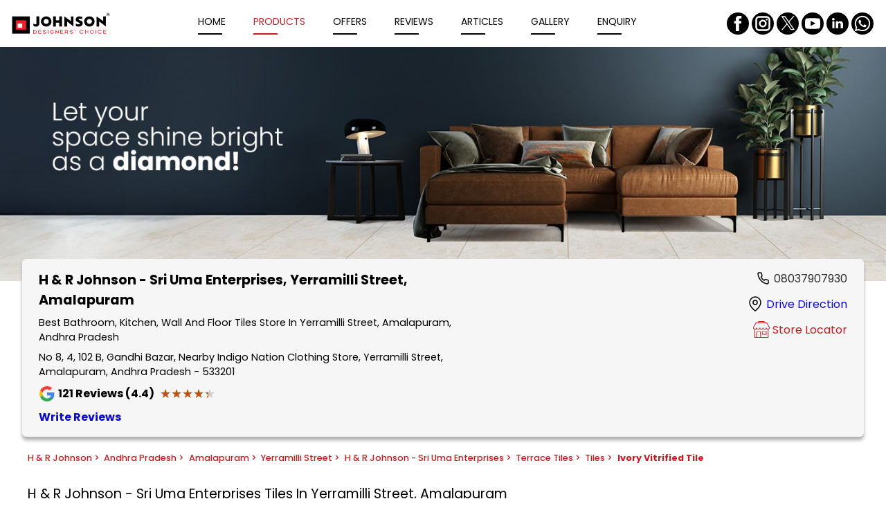

--- FILE ---
content_type: text/html;charset=utf-8
request_url: https://stores.hrjohnsonindia.com/h-r-johnson/tiles-shop-in-amalapuram/tiles-shop-in-yerramilli-street/h-r-johnson-sri-uma-enterprises-in-yerramilli-street-amalapuram--0e8035aa-ad14-4194-9fe7-9380ba60004a/products/ivory-vitrified-tile--1ed71517-0128-4d56-8ed8-0b71bf680abe
body_size: 48340
content:
<!DOCTYPE html><html  lang="en" class="notranslate" translate="no"><head><meta charset="utf-8"><meta name="viewport" content="width=device-width, initial-scale=1"><title>Buy Ivory Vitrified Tile At H &amp; R Johnson - Sri Uma Enterprises | Tiles Shop In Yerramilli Street, Amalapuram</title><link rel="stylesheet" href="/poppins-fonts.css"><style>html{scroll-behavior:smooth}body{cursor:default;font-family:rubik,figtree,nunito,raleway,poppins,roboto,work-sans,helvetica-neue,ibmplexsans,kanit,intelo,roc-grotesk,assistant,inter,opensans,gb,libre,archivo,volte,graphik,sora,transducer,georgia,"sans-serif";margin:0}.theme-luxury,.theme-standard-dark{background-color:#171717}.theme-signature{background-color:#f5f5f5}.theme-essence{background-color:#f6f8fc}.dl-content-box{font-weight:200;position:relative}.dl-content-box .dl-additional-bar{background-color:var(--additionalbar-bg-color);color:var(--additionalbar-text-color);font-size:.85rem;padding:4px 8px}.dl-content-box .dl-top{background-color:var(--header-bg-color);box-shadow:0 .6rem .6rem -.8rem;padding:1rem}.dl-content-box .dl-top.classic-dark,.dl-content-box .dl-top.classic-light,.dl-content-box .dl-top.mattress{padding:0}@media screen and (max-width:720px){.dl-content-box .dl-top{padding:.5rem}}.dl-content-box .dl-top.dcb{padding:1rem 6rem}@media(max-width:1200px){.dl-content-box .dl-top.dcb{padding:1rem 3rem}}@media(max-width:900px){.dl-content-box .dl-top.dcb{padding:.5rem}}.dl-content-box .dl-top.bajaj{padding:.75rem}.dl-content-box .dl-bottom-box{display:flex}.dl-content-box.fixed .dl-head-wrapper{left:0;position:fixed;top:0;width:100%;z-index:70}.dl-content-box.fixed .dl-top-box-wrap{padding-top:5rem}@media screen and (max-width:720px){.dl-content-box.fixed .dl-top-box-wrap{padding-top:4.15rem}}.dl-content-box.fixed .dl-top-box-wrap.additional-bar{padding-top:6rem}@media screen and (max-width:720px){.dl-content-box.fixed .dl-top-box-wrap.additional-bar{padding-top:5.95rem}}.dl-content-box.fixed .main{padding-top:5rem}@media screen and (max-width:720px){.dl-content-box.fixed .main{padding-top:4.15rem}}.dl-content-box.fixed .main.additional-bar{padding-top:6.8rem}@media screen and (max-width:720px){.dl-content-box.fixed .main.additional-bar{padding-top:5.95rem}}.dl-content-box.fixed.classic-dark .dl-top-box-wrap,.dl-content-box.fixed.classic-light .dl-top-box-wrap,.dl-content-box.fixed.mattress .dl-top-box-wrap{padding-top:4.2rem}@media screen and (max-width:720px){.dl-content-box.fixed.classic-dark .dl-top-box-wrap,.dl-content-box.fixed.classic-light .dl-top-box-wrap,.dl-content-box.fixed.mattress .dl-top-box-wrap{padding-top:3.75rem}}.dl-content-box.fixed.classic-dark .dl-top-box-wrap.additional-bar,.dl-content-box.fixed.classic-light .dl-top-box-wrap.additional-bar,.dl-content-box.fixed.mattress .dl-top-box-wrap.additional-bar{padding-top:6rem}@media screen and (max-width:720px){.dl-content-box.fixed.classic-dark .dl-top-box-wrap.additional-bar,.dl-content-box.fixed.classic-light .dl-top-box-wrap.additional-bar,.dl-content-box.fixed.mattress .dl-top-box-wrap.additional-bar{padding-top:5.5rem}}.dl-content-box.fixed.classic-dark .main,.dl-content-box.fixed.classic-light .main,.dl-content-box.fixed.mattress .main{padding-top:4.2rem}@media screen and (max-width:720px){.dl-content-box.fixed.classic-dark .main,.dl-content-box.fixed.classic-light .main,.dl-content-box.fixed.mattress .main{padding-top:3.75rem}}.dl-content-box.fixed.classic-dark .main.additional-bar,.dl-content-box.fixed.classic-light .main.additional-bar,.dl-content-box.fixed.mattress .main.additional-bar{padding-top:6rem}@media screen and (max-width:720px){.dl-content-box.fixed.classic-dark .main.additional-bar,.dl-content-box.fixed.classic-light .main.additional-bar,.dl-content-box.fixed.mattress .main.additional-bar{padding-top:5.5rem}}.dl-content-box.fixed.theme-traditional .dl-top-box-wrap{padding-top:7rem}.dl-content-box.fixed .dl-locator .dl-top-box-wrap{padding-top:0}@media screen and (max-width:720px){.dl-content-box.fixed .dl-locator .dl-top-box-wrap{padding-top:0}}.disp-none{display:none}.op-none{display:flex;height:0;opacity:0}.dl-bottom-wrap{display:flex;height:4px;width:100%}@media(max-width:900px){.sa-live-call-widget-btn-container-type-video_icon{bottom:75px!important}}</style><style>.dl-top-header[data-v-4a2e434e]{align-items:center;display:flex;justify-content:space-between;width:100%}.dl-top-header .dl-logo-box[data-v-4a2e434e]{display:flex;max-height:3.125rem;max-width:12.5rem;transition:all .5s ease;-webkit-transition:all .5s ease}@media(max-width:1250px){.dl-top-header .dl-logo-box[data-v-4a2e434e]{width:100px}}@media(max-width:720px){.dl-top-header .dl-logo-box[data-v-4a2e434e]{max-height:45px;max-width:135px}}.dl-top-header .dl-logo-box .logo[data-v-4a2e434e]{height:auto;-o-object-fit:contain;object-fit:contain;transition:all .5s ease;-webkit-transition:all .5s ease}.dl-top-header .dl-menu[data-v-4a2e434e]{align-items:center;display:flex;justify-content:center;width:100%}@media screen and (max-width:900px){.dl-top-header .dl-menu[data-v-4a2e434e]{display:none}}.dl-top-header .dl-menu .dl-dcb-link[data-v-4a2e434e]{display:block;width:100%}.dl-top-header .dl-menu .dl-menu-item[data-v-4a2e434e]{margin:0 1.3rem;text-transform:capitalize;transition:all .5s ease;-webkit-transition:all .5s ease}@media screen and (max-width:1400px){.dl-top-header .dl-menu .dl-menu-item[data-v-4a2e434e]{margin:0 1.25rem}}@media screen and (max-width:1250px){.dl-top-header .dl-menu .dl-menu-item[data-v-4a2e434e]{margin:0 1rem}}@media screen and (max-width:1000px){.dl-top-header .dl-menu .dl-menu-item[data-v-4a2e434e]{margin:0 .65rem}}.dl-top-header .dl-menu .dl-menu-item .dl-menu-item-link[data-v-4a2e434e]{color:var(--header-text-color);font-size:.875rem;text-decoration:none}@media screen and (max-width:1250px){.dl-top-header .dl-menu .dl-menu-item .dl-menu-item-link[data-v-4a2e434e]{font-size:.75rem}}.dl-top-header .dl-menu .dl-menu-item[data-v-4a2e434e]:after{background-color:var(--header-text-color);content:"";display:block;height:.1rem;margin-top:.3rem;width:2.2rem}.dl-top-header .dl-menu .dl-menu-item.active .dl-menu-item-link[data-v-4a2e434e]{color:var(--header-active-color)}.dl-top-header .dl-menu .dl-menu-item.active[data-v-4a2e434e]:after{background-color:var(--header-active-color)}.dl-top-header .dl-menu .dl-menu-item:hover .dl-menu-item-link[data-v-4a2e434e]{color:var(--header-active-color)}.dl-top-header .dl-menu .dl-menu-item[data-v-4a2e434e]:hover:after{background-color:var(--header-active-color)}@media(min-width:900px){.dl-top-header .dl-menu .dl-menu-item.dcb-request-call[data-v-4a2e434e]{display:none}}.dl-top-header .dl-menu .dl-other-menus .dl-select[data-v-4a2e434e]{border-radius:6px;cursor:pointer;font-size:.875rem;position:relative}@media(max-width:1250px){.dl-top-header .dl-menu .dl-other-menus .dl-select[data-v-4a2e434e]{font-size:.75rem}}.dl-top-header .dl-menu .dl-other-menus .dl-select a[data-v-4a2e434e]{display:block;text-decoration:none}.dl-top-header .dl-menu .dl-other-menus .dl-select .dl-menu-one[data-v-4a2e434e]{display:flex;gap:10px}.dl-top-header .dl-menu .dl-other-menus .dl-select .dl-menu-one .dl-menu-item[data-v-4a2e434e]{margin-right:0}.dl-top-header .dl-menu .dl-other-menus .dl-select .dl-dropdown-menus[data-v-4a2e434e]{background-color:#fff;border-radius:4px;box-shadow:0 2px 6px #00000026;display:flex;flex-direction:column;gap:1rem;left:0;margin:10px 0 .5rem;padding:20px 1rem;position:absolute;top:100%;width:100%;width:10rem;z-index:20}.dl-top-header .dl-menu .dl-other-menus .dl-select .dl-dropdown-menus .dl-menu-item[data-v-4a2e434e]{margin:0}.dl-top-header .dl-menu .logo-container[data-v-4a2e434e]{display:none}.dl-top-header .dl-menu.mobile-menu[data-v-4a2e434e]{background-color:var(--header-bg-color);flex-direction:column;height:100%;justify-content:flex-start;overflow-x:hidden;overflow-y:scroll;padding:.5rem;position:fixed;right:0;top:0;z-index:70}@media screen and (max-width:900px){.dl-top-header .dl-menu.mobile-menu[data-v-4a2e434e]{display:flex}}.dl-top-header .dl-menu.mobile-menu .logo-container[data-v-4a2e434e]{display:flex;justify-content:space-between;margin-bottom:2rem;width:100%}.dl-top-header .dl-menu.mobile-menu .dl-menu-item[data-v-4a2e434e]{margin:.6rem auto;padding-left:2rem;width:100%}.dl-top-header .dl-menu.mobile-menu .dl-menu-item .dl-menu-item-link[data-v-4a2e434e]{font-size:1.2rem}.dl-top-header .dl-menu.mobile-menu .dl-other-menus[data-v-4a2e434e]{width:100%}.dl-top-header .dl-menu.mobile-menu .dl-other-menus .dl-select[data-v-4a2e434e]{width:-moz-fit-content;width:fit-content}.dl-top-header .dl-menu.mobile-menu .dl-other-menus .dl-select .dl-dropdown-menus[data-v-4a2e434e]{margin-left:24px}.dl-top-header .dl-menu.mobile-menu .dl-other-menus .dl-select .dl-dropdown-menus .dl-menu-item[data-v-4a2e434e]{padding-left:0}.dl-top-header .dl-menu.mobile-menu .dl-other-menus .dl-menu-one[data-v-4a2e434e]{align-items:center}.dl-top-header .dl-menu.mobile-menu .dl-other-menus .dl-menu-one .dl-menu-item[data-v-4a2e434e]{margin-left:2rem;padding-left:0}.dl-top-header .dl-menu.mobile-menu .dl-other-menus .dl-menu-one .dl-icon[data-v-4a2e434e]{margin-bottom:8px}.dl-top-header .dl-lang[data-v-4a2e434e]{margin-right:.5rem}.dl-top-header .dl-lang select[data-v-4a2e434e]{background-color:var(--header-bg-color);border-radius:4px;color:var(--header-text-color);max-width:100px;min-height:2rem;outline:none;padding:3px}.dl-top-header .dl-book-online[data-v-4a2e434e]{align-items:center;background-color:#fff;border-radius:22px;display:flex;justify-content:center;padding:.65rem .8rem}.dl-top-header .dl-book-online .dl-menu-item-link[data-v-4a2e434e]{color:#000;display:block;font-size:.9rem;text-decoration:none;text-wrap:nowrap}.dl-top-header .dl-book-online .dl-menu-item-link[data-v-4a2e434e]:hover{color:#2c2c2c}.dl-top-header .dl-hamburger[data-v-4a2e434e]{border:1px solid var(--header-text-color);border-radius:4px;display:none;height:1.5rem;margin-left:1rem;padding:.12rem;width:1.5rem}@media screen and (max-width:900px){.dl-top-header .dl-hamburger[data-v-4a2e434e]{align-items:center;display:flex}}.dl-top-header .dl-hamburger .icon[data-v-4a2e434e]{fill:var(--header-text-color);height:1.5rem;width:1.5rem}.dl-top-header.lifestyle .dl-menu .dl-menu-item[data-v-4a2e434e],.dl-top-header.polished .dl-menu .dl-menu-item[data-v-4a2e434e],.dl-top-header.stri .dl-menu .dl-menu-item[data-v-4a2e434e]{text-transform:uppercase}.dl-top-header.classic-dark .dl-menu .dl-menu-item[data-v-4a2e434e]:after,.dl-top-header.classic-light .dl-menu .dl-menu-item[data-v-4a2e434e]:after,.dl-top-header.dl-ha .dl-menu .dl-menu-item[data-v-4a2e434e]:after,.dl-top-header.exclusive .dl-menu .dl-menu-item[data-v-4a2e434e]:after,.dl-top-header.garage .dl-menu .dl-menu-item[data-v-4a2e434e]:after,.dl-top-header.lifestyle .dl-menu .dl-menu-item[data-v-4a2e434e]:after,.dl-top-header.luminous .dl-menu .dl-menu-item[data-v-4a2e434e]:after,.dl-top-header.mattress .dl-menu .dl-menu-item[data-v-4a2e434e]:after,.dl-top-header.polished .dl-menu .dl-menu-item[data-v-4a2e434e]:after,.dl-top-header.radiant .dl-menu .dl-menu-item[data-v-4a2e434e]:after,.dl-top-header.stri .dl-menu .dl-menu-item[data-v-4a2e434e]:after,.dl-top-header.traditional .dl-menu .dl-menu-item[data-v-4a2e434e]:after{transition:all .2s ease-in-out;width:0}.dl-top-header.classic-dark .dl-menu .dl-menu-item[data-v-4a2e434e]:hover:after,.dl-top-header.classic-light .dl-menu .dl-menu-item[data-v-4a2e434e]:hover:after,.dl-top-header.dl-ha .dl-menu .dl-menu-item[data-v-4a2e434e]:hover:after,.dl-top-header.exclusive .dl-menu .dl-menu-item[data-v-4a2e434e]:hover:after,.dl-top-header.garage .dl-menu .dl-menu-item[data-v-4a2e434e]:hover:after,.dl-top-header.lifestyle .dl-menu .dl-menu-item[data-v-4a2e434e]:hover:after,.dl-top-header.luminous .dl-menu .dl-menu-item[data-v-4a2e434e]:hover:after,.dl-top-header.mattress .dl-menu .dl-menu-item[data-v-4a2e434e]:hover:after,.dl-top-header.polished .dl-menu .dl-menu-item[data-v-4a2e434e]:hover:after,.dl-top-header.radiant .dl-menu .dl-menu-item[data-v-4a2e434e]:hover:after,.dl-top-header.stri .dl-menu .dl-menu-item[data-v-4a2e434e]:hover:after,.dl-top-header.traditional .dl-menu .dl-menu-item[data-v-4a2e434e]:hover:after{width:2.4rem}.dl-top-header.classic-dark .dl-logo-box[data-v-4a2e434e],.dl-top-header.classic-light .dl-logo-box[data-v-4a2e434e],.dl-top-header.essence .dl-logo-box[data-v-4a2e434e],.dl-top-header.little-nest .dl-logo-box[data-v-4a2e434e],.dl-top-header.mattress .dl-logo-box[data-v-4a2e434e]{max-height:75px;width:100%}@media screen and (max-width:1250px){.dl-top-header.classic-dark .dl-logo-box[data-v-4a2e434e],.dl-top-header.classic-light .dl-logo-box[data-v-4a2e434e],.dl-top-header.essence .dl-logo-box[data-v-4a2e434e],.dl-top-header.little-nest .dl-logo-box[data-v-4a2e434e],.dl-top-header.mattress .dl-logo-box[data-v-4a2e434e]{width:100%}}.dl-top-header.classic-dark .dl-logo-box img[data-v-4a2e434e],.dl-top-header.classic-light .dl-logo-box img[data-v-4a2e434e],.dl-top-header.essence .dl-logo-box img[data-v-4a2e434e],.dl-top-header.little-nest .dl-logo-box img[data-v-4a2e434e],.dl-top-header.mattress .dl-logo-box img[data-v-4a2e434e]{height:auto;max-height:75px;width:100%}.dl-top-header.classic-dark .dl-menu[data-v-4a2e434e],.dl-top-header.classic-light .dl-menu[data-v-4a2e434e],.dl-top-header.essence .dl-menu[data-v-4a2e434e],.dl-top-header.little-nest .dl-menu[data-v-4a2e434e],.dl-top-header.mattress .dl-menu[data-v-4a2e434e]{justify-content:flex-start}.dl-top-header.classic-dark .dl-menu .dl-menu-item~.dl-menu-item[data-v-4a2e434e],.dl-top-header.classic-dark .dl-menu .dl-other-menus .dl-menu-item[data-v-4a2e434e],.dl-top-header.classic-light .dl-menu .dl-menu-item~.dl-menu-item[data-v-4a2e434e],.dl-top-header.classic-light .dl-menu .dl-other-menus .dl-menu-item[data-v-4a2e434e],.dl-top-header.essence .dl-menu .dl-menu-item~.dl-menu-item[data-v-4a2e434e],.dl-top-header.essence .dl-menu .dl-other-menus .dl-menu-item[data-v-4a2e434e],.dl-top-header.little-nest .dl-menu .dl-menu-item~.dl-menu-item[data-v-4a2e434e],.dl-top-header.little-nest .dl-menu .dl-other-menus .dl-menu-item[data-v-4a2e434e],.dl-top-header.mattress .dl-menu .dl-menu-item~.dl-menu-item[data-v-4a2e434e],.dl-top-header.mattress .dl-menu .dl-other-menus .dl-menu-item[data-v-4a2e434e]{margin-left:0}.dl-top-header.classic-dark .dl-menu .dl-menu-item[data-v-4a2e434e],.dl-top-header.classic-light .dl-menu .dl-menu-item[data-v-4a2e434e],.dl-top-header.essence .dl-menu .dl-menu-item[data-v-4a2e434e],.dl-top-header.little-nest .dl-menu .dl-menu-item[data-v-4a2e434e],.dl-top-header.mattress .dl-menu .dl-menu-item[data-v-4a2e434e]{font-weight:300;margin:0 2rem}.dl-top-header.classic-dark .dl-menu.mobile-menu .dl-menu-item[data-v-4a2e434e],.dl-top-header.classic-light .dl-menu.mobile-menu .dl-menu-item[data-v-4a2e434e],.dl-top-header.essence .dl-menu.mobile-menu .dl-menu-item[data-v-4a2e434e],.dl-top-header.little-nest .dl-menu.mobile-menu .dl-menu-item[data-v-4a2e434e],.dl-top-header.mattress .dl-menu.mobile-menu .dl-menu-item[data-v-4a2e434e]{margin-bottom:1rem;margin-left:2rem}.dl-top-header.classic-dark .dl-menu.mobile-menu .dl-menu-one .dl-menu-item[data-v-4a2e434e],.dl-top-header.classic-light .dl-menu.mobile-menu .dl-menu-one .dl-menu-item[data-v-4a2e434e],.dl-top-header.essence .dl-menu.mobile-menu .dl-menu-one .dl-menu-item[data-v-4a2e434e],.dl-top-header.little-nest .dl-menu.mobile-menu .dl-menu-one .dl-menu-item[data-v-4a2e434e],.dl-top-header.mattress .dl-menu.mobile-menu .dl-menu-one .dl-menu-item[data-v-4a2e434e]{margin:0 0 0 1rem}.dl-top-header.classic-dark .dl-social-box[data-v-4a2e434e],.dl-top-header.classic-light .dl-social-box[data-v-4a2e434e],.dl-top-header.essence .dl-social-box[data-v-4a2e434e],.dl-top-header.little-nest .dl-social-box[data-v-4a2e434e],.dl-top-header.mattress .dl-social-box[data-v-4a2e434e]{padding:1rem}.dl-top-header.classic-dark .dl-hamburger[data-v-4a2e434e],.dl-top-header.classic-light .dl-hamburger[data-v-4a2e434e],.dl-top-header.essence .dl-hamburger[data-v-4a2e434e],.dl-top-header.little-nest .dl-hamburger[data-v-4a2e434e],.dl-top-header.mattress .dl-hamburger[data-v-4a2e434e]{margin-right:1rem}.dl-top-header.classic-light .dl-logo-box[data-v-4a2e434e],.dl-top-header.classic-light .dl-logo-box .logo[data-v-4a2e434e]{max-width:275px}.dl-top-header.classic-light .dl-menu[data-v-4a2e434e]{padding-left:0;padding-right:0;padding-top:0}.dl-top-header.classic-light .dl-menu.mobile-menu[data-v-4a2e434e]{width:100%}@media screen and (max-width:900px){.dl-top-header.classic-light .dl-social-box[data-v-4a2e434e]{display:none}}.elite .dl-top-header .dl-menu .dl-menu-item[data-v-4a2e434e]{color:var(--primary-color);text-transform:uppercase}.elite .dl-top-header .dl-menu .dl-menu-item[data-v-4a2e434e]:after{background-color:#fff}.elite .dl-top-header .dl-social-box[data-v-4a2e434e]{gap:.5rem}.elite .dl-top-header .dl-social-box .icon-box .icon[data-v-4a2e434e]{border-radius:5px;fill:#89aede}.elite .dl-top-header .dl-social-box .icon-box .icon[data-v-4a2e434e]:hover{fill:var(--primary-color)}.prestige .dl-top-header.dl-oben .dl-menu .dl-menu-item[data-v-4a2e434e]:after{display:none}.dcb[data-v-4a2e434e]{gap:1.5rem;justify-content:flex-start}@media(max-width:720px){.dcb[data-v-4a2e434e]{gap:0}}.dcb .dl-top-header .dl-logo-box .logo[data-v-4a2e434e]{height:auto}.dcb .dl-top-header .dl-menu[data-v-4a2e434e]{width:-moz-fit-content;width:fit-content}@media(max-width:900px){.dcb .dl-top-header .dl-menu[data-v-4a2e434e]{width:100%}}.dcb .dl-top-header .dl-menu .dl-menu-item[data-v-4a2e434e]{display:block;margin:0 .3rem;padding:.5rem .938rem;transition:none;white-space:nowrap;width:100%}.dcb .dl-top-header .dl-menu .dl-menu-item[data-v-4a2e434e]:after{background-color:transparent;height:0;margin:0}.dcb .dl-top-header .dl-menu .dl-menu-item.active[data-v-4a2e434e],.dcb .dl-top-header .dl-menu .dl-menu-item[data-v-4a2e434e]:hover{background-color:var(--header-active-color);border-radius:25px}.dcb .dl-top-header .dl-menu .dl-menu-item.active .dl-menu-item-link[data-v-4a2e434e],.dcb .dl-top-header .dl-menu .dl-menu-item:hover .dl-menu-item-link[data-v-4a2e434e]{color:var(--primary-color)}.dcb .dl-top-header .dl-menu .dl-menu-item.active[data-v-4a2e434e]:after,.dcb .dl-top-header .dl-menu .dl-menu-item[data-v-4a2e434e]:hover:after{background-color:transparent}.dcb .dl-top-header .dl-menu-one .dl-icon[data-v-4a2e434e]{padding:.5rem 0}.dcb .dl-top-header .dl-menu.mobile-menu .dl-other-menus .dl-select .dl-menu-one .dl-menu-item[data-v-4a2e434e]{margin-left:1rem;padding:.5rem .938rem}.dcb .dl-top-header .dl-menu.mobile-menu .dl-other-menus .dl-select .dl-menu-one .dl-icon[data-v-4a2e434e]{margin-bottom:0}.dcb .dl-top-header .dl-menu.mobile-menu .dl-other-menus .dl-select .dl-dropdown-menus .dl-menu-item[data-v-4a2e434e]{margin-left:0;padding:.5rem .938rem}.dcb .dl-top-header .dcb-login-wrapper[data-v-4a2e434e]{display:flex;flex:1;justify-content:flex-end}.dcb .dl-top-header .login-wrapper[data-v-4a2e434e]{position:relative}.dcb .dl-top-header .login-wrapper .login-btn[data-v-4a2e434e]{align-items:center;background-color:#f9f5db;border:2px solid #fd0;border-radius:50px;cursor:pointer;display:flex;gap:.7rem;justify-content:center;padding:.75rem 1.25rem;transition:background .3s}@media(max-width:900px){.dcb .dl-top-header .login-wrapper .login-btn[data-v-4a2e434e]{padding:.5rem 1.25rem}}.dcb .dl-top-header .login-wrapper .login-btn .login-text[data-v-4a2e434e]{color:#2d4191;font-size:1rem;font-weight:300;white-space:nowrap}@media(max-width:900px){.dcb .dl-top-header .login-wrapper .login-btn .login-text[data-v-4a2e434e]{font-size:.875rem}}.dcb .dl-top-header .login-wrapper .login-btn .icon-wrap[data-v-4a2e434e]{background-color:#fd0;border-radius:50%;height:1.6rem;width:2rem}.dcb .dl-top-header .login-wrapper .login-btn .icon-wrap svg[data-v-4a2e434e]{fill:#2d4191}.dcb .dl-top-header .login-wrapper .login-btn .up-arrow[data-v-4a2e434e]{transform:rotate(180deg)}.dcb .dl-top-header .login-wrapper .login-btn.dcb-link[data-v-4a2e434e]{text-decoration:none}.oliva .dl-top-header .dl-menu[data-v-4a2e434e]{justify-content:flex-end}@media(max-width:900px){.oliva .dl-top-header .dl-menu[data-v-4a2e434e]{justify-content:flex-start}}.oliva .dl-top-header .dl-menu .dl-menu-item[data-v-4a2e434e]:after{display:none}.oliva .oliva-book-wrap[data-v-4a2e434e]{border-radius:10px;color:#fff;display:flex;text-decoration:none}.oliva .oliva-book-wrap .dl-text[data-v-4a2e434e]{background:#1b3b46;border-radius:0 .625rem .625rem 0;padding:10px;white-space:nowrap}.oliva .oliva-book-wrap .dl-icon[data-v-4a2e434e]{align-items:center;background-color:#0e7b85;border-radius:.625rem 0 0 .625rem;display:flex;padding:.313rem .6rem .438rem .625rem}.oliva .oliva-book-wrap .dl-icon img[data-v-4a2e434e]{height:1.313rem;width:1.313rem}.traditional .dl-top-header .dl-logo-box[data-v-4a2e434e],.traditional .dl-top-header .dl-logo-box .logo[data-v-4a2e434e]{max-width:6.875rem}.traditional .dl-top-header .dl-menu .dl-menu-item .dl-menu-item-link[data-v-4a2e434e],.traditional .dl-top-header .dl-menu .dl-menu-item .dl-select[data-v-4a2e434e]{font-size:1rem;text-transform:uppercase}.traditional .dl-social-box .icon-box .icon[data-v-4a2e434e]{fill:var(--primary-color)}.bajaj[data-v-4a2e434e]{align-items:center}.bajaj .dl-top-header[data-v-4a2e434e]{gap:2.5rem;justify-content:flex-start}.bajaj .dl-top-header .dl-menu[data-v-4a2e434e]{width:-moz-fit-content;width:fit-content}@media(max-width:720px){.bajaj .dl-top-header[data-v-4a2e434e]{gap:0}.bajaj .dl-top-header .dl-menu[data-v-4a2e434e]{width:100%}}.bajaj .dl-top-header .dl-menu .dl-menu-item[data-v-4a2e434e],.bajaj .dl-top-header .dl-menu-one .dl-icon[data-v-4a2e434e]{margin:10px 12px}.bajaj .dl-top-header .dl-menu .dl-menu-item[data-v-4a2e434e]:after,.bajaj .dl-top-header .dl-menu-one .dl-icon[data-v-4a2e434e]:after{background-color:transparent;height:0;margin:0}.bajaj .dl-top-header .dl-menu .dl-menu-item .dl-menu-item-link[data-v-4a2e434e]{font-weight:400}.bajaj .dl-top-header .dl-menu.mobile-menu .dl-other-menus .dl-menu-one .dl-menu-item[data-v-4a2e434e]{margin-left:1rem}.bajaj .dl-top-header .dl-bajaj-wrap[data-v-4a2e434e]{color:#fff;display:flex;flex:1;justify-content:flex-end;position:relative}.bajaj .dl-top-header .dl-bajaj-wrap .dl-content-wrap[data-v-4a2e434e]{align-items:center;display:flex;gap:.5rem}.bajaj .dl-top-header .dl-bajaj-wrap .dl-content-wrap .dl-call[data-v-4a2e434e]{align-items:center;background-color:#003e72;border-radius:10px;color:#fff;display:block;display:flex;font-size:.875rem;height:2.75rem;padding:0 .625rem;text-decoration:none}@media(max-width:1250px){.bajaj .dl-top-header .dl-bajaj-wrap .dl-content-wrap .dl-call[data-v-4a2e434e]{font-size:.75rem}}.bajaj .dl-top-header .dl-bajaj-wrap .dl-content-wrap .dl-call .dl-icon-wrap[data-v-4a2e434e]{height:1.375rem;width:1.375rem}.bajaj .dl-top-header .dl-bajaj-wrap .dl-content-wrap .dl-login-wrap[data-v-4a2e434e]{font-weight:400;gap:9px;padding:.5rem}.bajaj .dl-top-header .dl-bajaj-wrap .dl-content-wrap .dl-login-wrap .dl-icon-wrap[data-v-4a2e434e]{height:2rem;width:2rem}@media(max-width:720px){.bajaj .dl-top-header .dl-bajaj-wrap .dl-content-wrap .dl-login-wrap .dl-icon-wrap[data-v-4a2e434e]{height:1.375rem;width:1.375rem}}.bajaj .dl-top-header .dl-bajaj-wrap .dl-content-wrap .dl-login-wrap .dl-icon-wrap svg[data-v-4a2e434e]{fill:var(--primary-color)}@media(max-width:720px){.bajaj .dl-top-header .dl-bajaj-wrap .dl-content-wrap .dl-call[data-v-4a2e434e],.bajaj .dl-top-header .dl-bajaj-wrap .dl-content-wrap .dl-login-container .dl-login-wrap[data-v-4a2e434e]{height:2.188rem}}.bajaj .dl-top-header .dl-bajaj-wrap .dl-content-wrap .dropdown-menu[data-v-4a2e434e]{background-color:#fff;border-radius:10px;display:none;padding:1rem 1rem .5rem;position:absolute;right:0;top:42px;width:12.5rem;z-index:1}.bajaj .dl-top-header .dl-bajaj-wrap .dl-content-wrap .dropdown-menu a[data-v-4a2e434e]{color:#000;display:block;font-size:1.1rem;margin-bottom:1rem;text-decoration:none;text-transform:capitalize}.bajaj .dl-top-header .dl-bajaj-wrap .dl-content-wrap .dropdown-menu a[data-v-4a2e434e]:not(:last-child){border-bottom:.3px solid var(--primary-color);padding-bottom:.9rem}.proff-tata .dl-top-header[data-v-4a2e434e]{gap:4rem;justify-content:flex-start}@media(max-width:720px){.proff-tata .dl-top-header[data-v-4a2e434e]{gap:0}}.proff-tata .dl-top-header .dl-menu[data-v-4a2e434e]{width:-moz-fit-content;width:fit-content}.proff-tata .dl-top-header .dl-menu .dl-menu-item[data-v-4a2e434e]{margin:0 1rem}.proff-tata .dl-top-header .dl-menu .dl-menu-item[data-v-4a2e434e]:after{display:none}.proff-tata .dl-top-header .dl-tata-wrap[data-v-4a2e434e]{display:flex;flex:1;justify-content:flex-end}.proff-tata .dl-top-header .dl-tata-wrap .dl-img-wrap[data-v-4a2e434e]{max-height:3.125rem;max-width:12.5rem}.proff-tata .dl-top-header .dl-tata-wrap .dl-img-wrap img[data-v-4a2e434e]{-o-object-fit:contain;object-fit:contain}.regal .dl-top-header[data-v-4a2e434e]{gap:2rem;justify-content:flex-start;white-space:nowrap}@media(max-width:1200px){.regal .dl-top-header[data-v-4a2e434e]{gap:1rem}}@media(max-width:900px){.regal .dl-top-header[data-v-4a2e434e]{justify-content:space-between}}.regal .dl-top-header .dl-logo-box[data-v-4a2e434e],.regal .dl-top-header .dl-logo-box .logo[data-v-4a2e434e]{max-height:2.813rem;max-width:9.5rem}.regal .dl-top-header .dl-menu .dl-menu-item[data-v-4a2e434e]:after{display:none}.regal .dl-top-header .dl-locator-link[data-v-4a2e434e]{align-items:center;cursor:pointer;display:flex;gap:5px;justify-content:flex-end;margin-right:0;width:100%}@media(max-width:900px){.regal .dl-top-header .dl-locator-link[data-v-4a2e434e]{justify-content:flex-start}.regal .dl-top-header .dl-locator-link .dl-icon-wrap[data-v-4a2e434e]{display:none}}.regal .dl-top-header .dl-locator-link .dl-icon-wrap[data-v-4a2e434e]{height:1rem;width:1rem}.regal .dl-top-header .dl-locator-link .dl-icon-wrap svg[data-v-4a2e434e]{color:var(--primary-color)}.essence[data-v-4a2e434e]{gap:6.25rem;padding-left:5rem}@media(max-width:1300px){.essence[data-v-4a2e434e]{gap:.5rem;padding-left:3rem}}@media(max-width:900px){.essence[data-v-4a2e434e]{padding:0}}.essence .dl-logo-box .logo[data-v-4a2e434e]{max-height:3rem}.essence .dl-menu .dl-menu-item[data-v-4a2e434e]{white-space:nowrap}.essence .dl-menu .dl-menu-item[data-v-4a2e434e]:after{display:none}.stri .dl-menu .dl-menu-item[data-v-4a2e434e]{white-space:nowrap}.little-nest .dl-top-header[data-v-4a2e434e]{gap:3rem}@media(max-width:1200px){.little-nest .dl-top-header[data-v-4a2e434e]{gap:1rem}}.little-nest .dl-menu .dl-menu-item[data-v-4a2e434e]:after{display:none}@media(max-width:900px){.pinnacle.dl-top-header[data-v-4a2e434e],.pinnacle.dl-top-header .dl-menu .logo-container[data-v-4a2e434e]{flex-direction:row-reverse}}.garage .dl-top-header .dl-menu[data-v-4a2e434e],.radiant .dl-top-header .dl-menu[data-v-4a2e434e]{justify-content:flex-end}@media(max-width:900px){.garage .dl-top-header .dl-menu[data-v-4a2e434e],.radiant .dl-top-header .dl-menu[data-v-4a2e434e]{justify-content:flex-start}}.garage .dl-top-header .dl-menu .dl-menu-item .dl-menu-item-link[data-v-4a2e434e],.radiant .dl-top-header .dl-menu .dl-menu-item .dl-menu-item-link[data-v-4a2e434e]{font-size:1rem}.garage .dl-top-header .dl-menu .dl-menu-item.active[data-v-4a2e434e]:after,.radiant .dl-top-header .dl-menu .dl-menu-item.active[data-v-4a2e434e]:after{background-color:var(--header-active-color);width:100%}@media(max-width:900px){.garage .dl-top-header .dl-menu .dl-menu-item.active[data-v-4a2e434e]:after,.radiant .dl-top-header .dl-menu .dl-menu-item.active[data-v-4a2e434e]:after{width:3.75rem}}.luminous .dl-menu .dl-menu-item.active[data-v-4a2e434e]:after{width:100%}.new-vehicle .dl-top-header .dl-menu .dl-menu-item .dl-menu-item-link[data-v-4a2e434e]{font-size:1rem}.new-vehicle .dl-top-header .dl-menu .dl-menu-item[data-v-4a2e434e]:after{display:none}.milano.dl-top[data-v-4a2e434e]{box-shadow:none}.milano.dl-top .dl-top-header .dl-menu[data-v-4a2e434e]{justify-content:flex-end}.milano.dl-top .dl-top-header .dl-menu .dl-menu-item[data-v-4a2e434e]:after{content:none}.milano.dl-top .dl-top-header .dl-menu .dl-menu-item .dl-menu-item-link[data-v-4a2e434e]{font-size:1rem}.milano.dl-top .dl-top-header .dl-menu .dl-menu-item.active .dl-menu-item-link[data-v-4a2e434e]{font-weight:400}@media(max-width:720px){.milano.dl-top .dl-top-header .dl-menu[data-v-4a2e434e]{justify-content:flex-start}}</style><style>.dl-social-links[data-v-1307ba48]{display:flex;gap:.5rem}@media(max-width:900px){.dl-social-links.dl-mob-hide[data-v-1307ba48]{display:none}}.dl-social-links .dl-social-icon[data-v-1307ba48]{display:block;height:1.5rem;width:1.5rem}.dl-social-links .dl-social-icon .dl-icon[data-v-1307ba48]{border-radius:50%;fill:var(--primary-color);height:100%;width:100%}.luxury .dl-social-icon[data-v-1307ba48],.standard-dark .dl-social-icon[data-v-1307ba48]{height:1.8rem;width:1.8rem}.luxury .dl-social-icon .dl-icon[data-v-1307ba48],.standard-dark .dl-social-icon .dl-icon[data-v-1307ba48]{fill:#bfbfbf}.traditional .dl-social-icon[data-v-1307ba48]{align-items:center;background-color:#fff;border-radius:50%;display:flex;height:2rem;justify-content:center;width:2rem}.traditional .dl-social-icon .dl-icon[data-v-1307ba48]{border-radius:50%;height:55%;width:55%}.regal[data-v-1307ba48]{gap:20px}.regal .dl-social-icon[data-v-1307ba48]{height:20px;width:20px}.regal .dl-social-icon .dl-icon[data-v-1307ba48]{border-radius:0;fill:#fff}.regal.dl-locator-icons[data-v-1307ba48]{gap:.2rem}.regal.dl-locator-icons .dl-social-icon .dl-icon[data-v-1307ba48]{border-radius:50%}.bajaj[data-v-1307ba48]{gap:1.5rem}.bajaj .dl-social-icon[data-v-1307ba48]{height:1.75rem;width:1.75rem}.bajaj .dl-social-icon.dl-yt-icon[data-v-1307ba48]{height:2rem;width:2rem}.bajaj .dl-social-icon .dl-icon[data-v-1307ba48]{border-radius:0;fill:#fff}.classic-light.dl-header-icons[data-v-1307ba48]{padding:1rem}.essence .dl-social-icon[data-v-1307ba48],.radiant .dl-social-icon[data-v-1307ba48]{height:2rem;width:2rem}.essence .dl-social-icon .dl-icon[data-v-1307ba48],.radiant .dl-social-icon .dl-icon[data-v-1307ba48]{fill:#fff}.dl-header-icons[data-v-1307ba48]{gap:.3rem}@media(max-width:420px){.dl-header-icons[data-v-1307ba48]{gap:.1rem}}.dl-header-icons .dl-social-icon[data-v-1307ba48]{height:2.25rem;padding:2px;width:2.25rem}@media(max-width:720px){.dl-header-icons .dl-social-icon[data-v-1307ba48]{height:1.5rem;width:1.5rem}}.dl-header-icons .dl-social-icon .dl-icon[data-v-1307ba48]{fill:var(--header-text-color)}.dl-header-icons .dl-social-icon:hover .dl-icon[data-v-1307ba48]{fill:var(--header-active-color)}.elite .dl-social-icon .dl-icon[data-v-1307ba48]{border-radius:5px;fill:#89aede}.elite .dl-social-icon .dl-icon[data-v-1307ba48]:hover{fill:var(--primary-color)}.garage .dl-social-links[data-v-1307ba48]{gap:24px}.garage .dl-social-links .dl-social-icon .dl-icon[data-v-1307ba48]{height:30px;width:30px}.dl-top-card-icons[data-v-1307ba48]:not(.luxury,.standard-dark){margin-top:.5rem}.dl-top-card-icons:not(.luxury,.standard-dark) .dl-social-icon[data-v-1307ba48]{height:1.85rem;width:1.85rem}@media(max-width:720px){.dl-top-card-icons:not(.luxury,.standard-dark) .dl-social-icon[data-v-1307ba48]{height:1.5rem;width:1.5rem}}.dl-top-card-icons:not(.luxury,.standard-dark) .dl-social-icon .dl-icon[data-v-1307ba48]{fill:#535358}.dl-top-card-icons:not(.luxury,.standard-dark) .dl-social-icon:hover .dl-icon[data-v-1307ba48]{fill:var(--primary-color)}@media(max-width:900px){.pinnacle[data-v-1307ba48]:not(.dl-locator-icons){display:none}}.godrej[data-v-1307ba48]{gap:1rem}.godrej .dl-social-icon .dl-icon[data-v-1307ba48]{fill:#fff}.automobile.dl-top-card-icons .dl-social-icon .dl-icon[data-v-1307ba48]:hover,.godrej .dl-social-icon .dl-icon[data-v-1307ba48]:hover{fill:#d4d4d4}.harmonic .dl-social-icon .dl-icon[data-v-1307ba48]{fill:#f3f3f3}.harmonic .dl-social-icon .dl-icon[data-v-1307ba48]:hover{fill:#c4c4c4}.milano .dl-social-icon .dl-icon[data-v-1307ba48]{fill:#7c7b7b}.milano .dl-social-icon .dl-icon[data-v-1307ba48]:hover{fill:#c4c4c4}.prestige.dl-header-icons.dl-oben[data-v-1307ba48],.prestige.dl-oben[data-v-1307ba48]{gap:.75rem}.prestige.dl-header-icons.dl-oben .dl-social-icon[data-v-1307ba48],.prestige.dl-oben .dl-social-icon[data-v-1307ba48]{height:1.5rem;width:1.5rem}.prestige.dl-header-icons.dl-oben .dl-social-icon .dl-icon[data-v-1307ba48],.prestige.dl-oben .dl-social-icon .dl-icon[data-v-1307ba48]{border-radius:0}.new-vehicle.dl-footer-icons[data-v-1307ba48]{gap:1rem}.new-vehicle.dl-footer-icons .dl-social-icon .dl-icon[data-v-1307ba48]{fill:#f3f3f3}.new-vehicle.dl-footer-icons .dl-social-icon .dl-icon[data-v-1307ba48]:hover{fill:#c4c4c4}</style><style>.dl-bajaj-top-bar[data-v-c917b168]{background-color:#003a6c;color:#aed2ea;font-size:.87rem;font-weight:300;padding:3px 0;text-align:center}@media(max-width:720px){.dl-bajaj-top-bar[data-v-c917b168]{font-size:.625rem}}.classic-dark .dl-loc-box[data-v-c917b168],.classic-light .dl-loc-box[data-v-c917b168],.mattress .dl-loc-box[data-v-c917b168]{background-color:#f6f6f6;border-radius:.75rem}@media screen and (max-width:1200px){.classic-dark .dl-loc-box[data-v-c917b168],.classic-light .dl-loc-box[data-v-c917b168],.mattress .dl-loc-box[data-v-c917b168]{flex-basis:100%}}.classic-dark .exclusive-top-cards[data-v-c917b168],.classic-light .exclusive-top-cards[data-v-c917b168],.mattress .exclusive-top-cards[data-v-c917b168]{display:flex;flex-wrap:wrap;width:100%}.classic-dark .exclusive-top-cards .exc-top-card[data-v-c917b168],.classic-light .exclusive-top-cards .exc-top-card[data-v-c917b168],.mattress .exclusive-top-cards .exc-top-card[data-v-c917b168]{flex:1 0 30%}.appliances .dl-main-wrapper[data-v-c917b168],.automobile .dl-main-wrapper[data-v-c917b168],.dcb .dl-main-wrapper[data-v-c917b168],.dl-charge .dl-main-wrapper[data-v-c917b168],.elite .dl-main-wrapper[data-v-c917b168],.ethereal .dl-main-wrapper[data-v-c917b168],.garage .dl-main-wrapper[data-v-c917b168],.imperial .dl-main-wrapper[data-v-c917b168],.luminous .dl-main-wrapper[data-v-c917b168],.luxury .dl-main-wrapper[data-v-c917b168],.new-vehicle .dl-main-wrapper[data-v-c917b168],.pre-school .dl-main-wrapper[data-v-c917b168],.premium .dl-main-wrapper[data-v-c917b168],.prestige .dl-main-wrapper[data-v-c917b168],.professional .dl-main-wrapper[data-v-c917b168],.proff .dl-main-wrapper[data-v-c917b168],.proff-tata .dl-main-wrapper[data-v-c917b168],.radiant .dl-main-wrapper[data-v-c917b168],.standard .dl-main-wrapper[data-v-c917b168],.standard-dark .dl-main-wrapper[data-v-c917b168],.standard-light .dl-main-wrapper[data-v-c917b168],.vehicle .dl-main-wrapper[data-v-c917b168]{gap:1rem}.appliances .dl-main-wrapper .dl-loc-left[data-v-c917b168],.automobile .dl-main-wrapper .dl-loc-left[data-v-c917b168],.dcb .dl-main-wrapper .dl-loc-left[data-v-c917b168],.dl-charge .dl-main-wrapper .dl-loc-left[data-v-c917b168],.elite .dl-main-wrapper .dl-loc-left[data-v-c917b168],.ethereal .dl-main-wrapper .dl-loc-left[data-v-c917b168],.garage .dl-main-wrapper .dl-loc-left[data-v-c917b168],.imperial .dl-main-wrapper .dl-loc-left[data-v-c917b168],.luminous .dl-main-wrapper .dl-loc-left[data-v-c917b168],.luxury .dl-main-wrapper .dl-loc-left[data-v-c917b168],.new-vehicle .dl-main-wrapper .dl-loc-left[data-v-c917b168],.pre-school .dl-main-wrapper .dl-loc-left[data-v-c917b168],.premium .dl-main-wrapper .dl-loc-left[data-v-c917b168],.prestige .dl-main-wrapper .dl-loc-left[data-v-c917b168],.professional .dl-main-wrapper .dl-loc-left[data-v-c917b168],.proff .dl-main-wrapper .dl-loc-left[data-v-c917b168],.proff-tata .dl-main-wrapper .dl-loc-left[data-v-c917b168],.radiant .dl-main-wrapper .dl-loc-left[data-v-c917b168],.standard .dl-main-wrapper .dl-loc-left[data-v-c917b168],.standard-dark .dl-main-wrapper .dl-loc-left[data-v-c917b168],.standard-light .dl-main-wrapper .dl-loc-left[data-v-c917b168],.vehicle .dl-main-wrapper .dl-loc-left[data-v-c917b168]{border-radius:.625rem;box-shadow:1px 1px 15px 5px #00000040;flex-basis:35%;margin:0}@media screen and (max-width:1200px){.appliances .dl-main-wrapper .dl-loc-left[data-v-c917b168],.automobile .dl-main-wrapper .dl-loc-left[data-v-c917b168],.dcb .dl-main-wrapper .dl-loc-left[data-v-c917b168],.dl-charge .dl-main-wrapper .dl-loc-left[data-v-c917b168],.elite .dl-main-wrapper .dl-loc-left[data-v-c917b168],.ethereal .dl-main-wrapper .dl-loc-left[data-v-c917b168],.garage .dl-main-wrapper .dl-loc-left[data-v-c917b168],.imperial .dl-main-wrapper .dl-loc-left[data-v-c917b168],.luminous .dl-main-wrapper .dl-loc-left[data-v-c917b168],.luxury .dl-main-wrapper .dl-loc-left[data-v-c917b168],.new-vehicle .dl-main-wrapper .dl-loc-left[data-v-c917b168],.pre-school .dl-main-wrapper .dl-loc-left[data-v-c917b168],.premium .dl-main-wrapper .dl-loc-left[data-v-c917b168],.prestige .dl-main-wrapper .dl-loc-left[data-v-c917b168],.professional .dl-main-wrapper .dl-loc-left[data-v-c917b168],.proff .dl-main-wrapper .dl-loc-left[data-v-c917b168],.proff-tata .dl-main-wrapper .dl-loc-left[data-v-c917b168],.radiant .dl-main-wrapper .dl-loc-left[data-v-c917b168],.standard .dl-main-wrapper .dl-loc-left[data-v-c917b168],.standard-dark .dl-main-wrapper .dl-loc-left[data-v-c917b168],.standard-light .dl-main-wrapper .dl-loc-left[data-v-c917b168],.vehicle .dl-main-wrapper .dl-loc-left[data-v-c917b168]{flex-basis:100%}}.appliances .dl-main-wrapper .dl-loc-right[data-v-c917b168],.automobile .dl-main-wrapper .dl-loc-right[data-v-c917b168],.dcb .dl-main-wrapper .dl-loc-right[data-v-c917b168],.dl-charge .dl-main-wrapper .dl-loc-right[data-v-c917b168],.elite .dl-main-wrapper .dl-loc-right[data-v-c917b168],.ethereal .dl-main-wrapper .dl-loc-right[data-v-c917b168],.garage .dl-main-wrapper .dl-loc-right[data-v-c917b168],.imperial .dl-main-wrapper .dl-loc-right[data-v-c917b168],.luminous .dl-main-wrapper .dl-loc-right[data-v-c917b168],.luxury .dl-main-wrapper .dl-loc-right[data-v-c917b168],.new-vehicle .dl-main-wrapper .dl-loc-right[data-v-c917b168],.pre-school .dl-main-wrapper .dl-loc-right[data-v-c917b168],.premium .dl-main-wrapper .dl-loc-right[data-v-c917b168],.prestige .dl-main-wrapper .dl-loc-right[data-v-c917b168],.professional .dl-main-wrapper .dl-loc-right[data-v-c917b168],.proff .dl-main-wrapper .dl-loc-right[data-v-c917b168],.proff-tata .dl-main-wrapper .dl-loc-right[data-v-c917b168],.radiant .dl-main-wrapper .dl-loc-right[data-v-c917b168],.standard .dl-main-wrapper .dl-loc-right[data-v-c917b168],.standard-dark .dl-main-wrapper .dl-loc-right[data-v-c917b168],.standard-light .dl-main-wrapper .dl-loc-right[data-v-c917b168],.vehicle .dl-main-wrapper .dl-loc-right[data-v-c917b168]{border-radius:.625rem;box-shadow:2px 2px 15px #00000040;flex-basis:60%;margin:0}@media screen and (max-width:1200px){.appliances .dl-main-wrapper .dl-loc-right[data-v-c917b168],.automobile .dl-main-wrapper .dl-loc-right[data-v-c917b168],.dcb .dl-main-wrapper .dl-loc-right[data-v-c917b168],.dl-charge .dl-main-wrapper .dl-loc-right[data-v-c917b168],.elite .dl-main-wrapper .dl-loc-right[data-v-c917b168],.ethereal .dl-main-wrapper .dl-loc-right[data-v-c917b168],.garage .dl-main-wrapper .dl-loc-right[data-v-c917b168],.imperial .dl-main-wrapper .dl-loc-right[data-v-c917b168],.luminous .dl-main-wrapper .dl-loc-right[data-v-c917b168],.luxury .dl-main-wrapper .dl-loc-right[data-v-c917b168],.new-vehicle .dl-main-wrapper .dl-loc-right[data-v-c917b168],.pre-school .dl-main-wrapper .dl-loc-right[data-v-c917b168],.premium .dl-main-wrapper .dl-loc-right[data-v-c917b168],.prestige .dl-main-wrapper .dl-loc-right[data-v-c917b168],.professional .dl-main-wrapper .dl-loc-right[data-v-c917b168],.proff .dl-main-wrapper .dl-loc-right[data-v-c917b168],.proff-tata .dl-main-wrapper .dl-loc-right[data-v-c917b168],.radiant .dl-main-wrapper .dl-loc-right[data-v-c917b168],.standard .dl-main-wrapper .dl-loc-right[data-v-c917b168],.standard-dark .dl-main-wrapper .dl-loc-right[data-v-c917b168],.standard-light .dl-main-wrapper .dl-loc-right[data-v-c917b168],.vehicle .dl-main-wrapper .dl-loc-right[data-v-c917b168]{flex-basis:100%}}@media(max-width:1200px){.appliances .dl-reverse-wrapper[data-v-c917b168],.automobile .dl-reverse-wrapper[data-v-c917b168],.dcb .dl-reverse-wrapper[data-v-c917b168],.dl-charge .dl-reverse-wrapper[data-v-c917b168],.elite .dl-reverse-wrapper[data-v-c917b168],.ethereal .dl-reverse-wrapper[data-v-c917b168],.garage .dl-reverse-wrapper[data-v-c917b168],.imperial .dl-reverse-wrapper[data-v-c917b168],.luminous .dl-reverse-wrapper[data-v-c917b168],.luxury .dl-reverse-wrapper[data-v-c917b168],.new-vehicle .dl-reverse-wrapper[data-v-c917b168],.pre-school .dl-reverse-wrapper[data-v-c917b168],.premium .dl-reverse-wrapper[data-v-c917b168],.prestige .dl-reverse-wrapper[data-v-c917b168],.professional .dl-reverse-wrapper[data-v-c917b168],.proff .dl-reverse-wrapper[data-v-c917b168],.proff-tata .dl-reverse-wrapper[data-v-c917b168],.radiant .dl-reverse-wrapper[data-v-c917b168],.standard .dl-reverse-wrapper[data-v-c917b168],.standard-dark .dl-reverse-wrapper[data-v-c917b168],.standard-light .dl-reverse-wrapper[data-v-c917b168],.vehicle .dl-reverse-wrapper[data-v-c917b168]{flex-direction:column-reverse}.appliances .dl-reverse-wrapper .dl-loc-left[data-v-c917b168],.appliances .dl-reverse-wrapper .dl-loc-right[data-v-c917b168],.automobile .dl-reverse-wrapper .dl-loc-left[data-v-c917b168],.automobile .dl-reverse-wrapper .dl-loc-right[data-v-c917b168],.dcb .dl-reverse-wrapper .dl-loc-left[data-v-c917b168],.dcb .dl-reverse-wrapper .dl-loc-right[data-v-c917b168],.dl-charge .dl-reverse-wrapper .dl-loc-left[data-v-c917b168],.dl-charge .dl-reverse-wrapper .dl-loc-right[data-v-c917b168],.elite .dl-reverse-wrapper .dl-loc-left[data-v-c917b168],.elite .dl-reverse-wrapper .dl-loc-right[data-v-c917b168],.ethereal .dl-reverse-wrapper .dl-loc-left[data-v-c917b168],.ethereal .dl-reverse-wrapper .dl-loc-right[data-v-c917b168],.garage .dl-reverse-wrapper .dl-loc-left[data-v-c917b168],.garage .dl-reverse-wrapper .dl-loc-right[data-v-c917b168],.imperial .dl-reverse-wrapper .dl-loc-left[data-v-c917b168],.imperial .dl-reverse-wrapper .dl-loc-right[data-v-c917b168],.luminous .dl-reverse-wrapper .dl-loc-left[data-v-c917b168],.luminous .dl-reverse-wrapper .dl-loc-right[data-v-c917b168],.luxury .dl-reverse-wrapper .dl-loc-left[data-v-c917b168],.luxury .dl-reverse-wrapper .dl-loc-right[data-v-c917b168],.new-vehicle .dl-reverse-wrapper .dl-loc-left[data-v-c917b168],.new-vehicle .dl-reverse-wrapper .dl-loc-right[data-v-c917b168],.pre-school .dl-reverse-wrapper .dl-loc-left[data-v-c917b168],.pre-school .dl-reverse-wrapper .dl-loc-right[data-v-c917b168],.premium .dl-reverse-wrapper .dl-loc-left[data-v-c917b168],.premium .dl-reverse-wrapper .dl-loc-right[data-v-c917b168],.prestige .dl-reverse-wrapper .dl-loc-left[data-v-c917b168],.prestige .dl-reverse-wrapper .dl-loc-right[data-v-c917b168],.professional .dl-reverse-wrapper .dl-loc-left[data-v-c917b168],.professional .dl-reverse-wrapper .dl-loc-right[data-v-c917b168],.proff .dl-reverse-wrapper .dl-loc-left[data-v-c917b168],.proff .dl-reverse-wrapper .dl-loc-right[data-v-c917b168],.proff-tata .dl-reverse-wrapper .dl-loc-left[data-v-c917b168],.proff-tata .dl-reverse-wrapper .dl-loc-right[data-v-c917b168],.radiant .dl-reverse-wrapper .dl-loc-left[data-v-c917b168],.radiant .dl-reverse-wrapper .dl-loc-right[data-v-c917b168],.standard .dl-reverse-wrapper .dl-loc-left[data-v-c917b168],.standard .dl-reverse-wrapper .dl-loc-right[data-v-c917b168],.standard-dark .dl-reverse-wrapper .dl-loc-left[data-v-c917b168],.standard-dark .dl-reverse-wrapper .dl-loc-right[data-v-c917b168],.standard-light .dl-reverse-wrapper .dl-loc-left[data-v-c917b168],.standard-light .dl-reverse-wrapper .dl-loc-right[data-v-c917b168],.vehicle .dl-reverse-wrapper .dl-loc-left[data-v-c917b168],.vehicle .dl-reverse-wrapper .dl-loc-right[data-v-c917b168]{width:100%}}.elite .dl-main-wrapper .dl-loc-left[data-v-c917b168],.elite .dl-main-wrapper .dl-loc-right[data-v-c917b168]{background:#f5f5f5;box-shadow:none;position:relative}.elite .dl-main-wrapper .dl-loc-left .dl-bottom-wrap[data-v-c917b168]{bottom:0;height:.313rem;left:0;position:absolute;width:100%}.elite .dl-main-wrapper .dl-loc-left .dl-bottom-wrap img[data-v-c917b168]{border-bottom-left-radius:8px;border-bottom-right-radius:8px}.luxury .dl-loc-left[data-v-c917b168],.standard-dark .dl-loc-left[data-v-c917b168]{background:#2c2a2a;color:#fff}.luxury .dl-loc-right[data-v-c917b168],.standard-dark .dl-loc-right[data-v-c917b168]{color:#fff;position:relative}.luxury .dl-loc-right[data-v-c917b168]:before,.standard-dark .dl-loc-right[data-v-c917b168]:before{background:#2c2a2a;border-radius:.625rem;content:"";height:100%;left:0;position:absolute;top:0;width:100%;z-index:1}.ethereal .dl-main-wrapper .dl-loc-left[data-v-c917b168],.ethereal .dl-main-wrapper .dl-loc-right[data-v-c917b168],.garage .dl-main-wrapper .dl-loc-left[data-v-c917b168],.garage .dl-main-wrapper .dl-loc-right[data-v-c917b168],.premium .dl-main-wrapper .dl-loc-left[data-v-c917b168],.premium .dl-main-wrapper .dl-loc-right[data-v-c917b168],.professional .dl-main-wrapper .dl-loc-left[data-v-c917b168],.professional .dl-main-wrapper .dl-loc-right[data-v-c917b168],.proff .dl-main-wrapper .dl-loc-left[data-v-c917b168],.proff .dl-main-wrapper .dl-loc-right[data-v-c917b168],.proff-tata .dl-main-wrapper .dl-loc-left[data-v-c917b168],.proff-tata .dl-main-wrapper .dl-loc-right[data-v-c917b168],.radiant .dl-main-wrapper .dl-loc-left[data-v-c917b168],.radiant .dl-main-wrapper .dl-loc-right[data-v-c917b168],.standard-light .dl-main-wrapper .dl-loc-left[data-v-c917b168],.standard-light .dl-main-wrapper .dl-loc-right[data-v-c917b168]{box-shadow:2px 2px 15px #00000040;flex-basis:49%}@media screen and (max-width:1200px){.ethereal .dl-main-wrapper .dl-loc-left[data-v-c917b168],.ethereal .dl-main-wrapper .dl-loc-right[data-v-c917b168],.garage .dl-main-wrapper .dl-loc-left[data-v-c917b168],.garage .dl-main-wrapper .dl-loc-right[data-v-c917b168],.premium .dl-main-wrapper .dl-loc-left[data-v-c917b168],.premium .dl-main-wrapper .dl-loc-right[data-v-c917b168],.professional .dl-main-wrapper .dl-loc-left[data-v-c917b168],.professional .dl-main-wrapper .dl-loc-right[data-v-c917b168],.proff .dl-main-wrapper .dl-loc-left[data-v-c917b168],.proff .dl-main-wrapper .dl-loc-right[data-v-c917b168],.proff-tata .dl-main-wrapper .dl-loc-left[data-v-c917b168],.proff-tata .dl-main-wrapper .dl-loc-right[data-v-c917b168],.radiant .dl-main-wrapper .dl-loc-left[data-v-c917b168],.radiant .dl-main-wrapper .dl-loc-right[data-v-c917b168],.standard-light .dl-main-wrapper .dl-loc-left[data-v-c917b168],.standard-light .dl-main-wrapper .dl-loc-right[data-v-c917b168]{flex-basis:100%}}.aura:not(.dl-charge) .dl-main-wrapper .dl-loc-left[data-v-c917b168],.aura:not(.dl-charge) .dl-main-wrapper .dl-loc-right[data-v-c917b168],.automobile .dl-main-wrapper .dl-loc-left[data-v-c917b168],.automobile .dl-main-wrapper .dl-loc-right[data-v-c917b168]{background:linear-gradient(117.69deg,#000 -163.39%,var(--primary-color) 100%);border-radius:.625rem;box-shadow:2px 2px 15px #00000040}.aura:not(.dl-charge) .dl-main-wrapper .dl-loc-left[data-v-c917b168],.automobile .dl-main-wrapper .dl-loc-left[data-v-c917b168]{flex-basis:38%}@media screen and (max-width:1200px){.aura:not(.dl-charge) .dl-main-wrapper .dl-loc-left[data-v-c917b168],.automobile .dl-main-wrapper .dl-loc-left[data-v-c917b168]{flex-basis:100%}}.aura:not(.dl-charge) .dl-main-wrapper .dl-loc-right[data-v-c917b168],.automobile .dl-main-wrapper .dl-loc-right[data-v-c917b168]{flex-basis:57%}@media screen and (max-width:1200px){.aura:not(.dl-charge) .dl-main-wrapper .dl-loc-right[data-v-c917b168],.automobile .dl-main-wrapper .dl-loc-right[data-v-c917b168]{flex-basis:100%}}.automobile .dl-main-wrapper[data-v-c917b168]{border:2px solid var(--primary-color);border-radius:10px;margin:1rem;padding:1rem}.automobile .dl-main-wrapper .dl-loc-left[data-v-c917b168],.automobile .dl-main-wrapper .dl-loc-right[data-v-c917b168]{background:var(--primary-color)}.traditional .dl-main-wrapper[data-v-c917b168]{background:linear-gradient(90deg,#f4e4db,#f4e4db 31%,#f4e4db);gap:2rem}@media(max-width:720px){.traditional .dl-main-wrapper[data-v-c917b168]{gap:0}}.traditional .dl-loc-left[data-v-c917b168]{flex-basis:57%;margin:0}@media screen and (max-width:1200px){.traditional .dl-loc-left[data-v-c917b168]{flex-basis:100%}}.traditional .dl-loc-left .breadcrumb-wrapper[data-v-c917b168]{left:0;margin-bottom:1rem;padding:0;top:0}.traditional .dl-loc-right[data-v-c917b168]{background:#fff;border-radius:.9375rem;box-shadow:2px 2px 15px #00000040;flex:38%}@media screen and (max-width:1200px){.traditional .dl-loc-right[data-v-c917b168]{flex-basis:100%;margin:0}}.signature[data-v-c917b168]{position:relative}.signature .dl-main-wrapper[data-v-c917b168]{background-color:#fff;border-radius:0 0 0 10rem;gap:3rem;margin-bottom:1.2rem}@media screen and (max-width:1200px){.signature .dl-main-wrapper[data-v-c917b168]{gap:1rem}}.signature .dl-main-wrapper .dl-loc-left[data-v-c917b168]{margin:0;max-width:55%;width:100%}@media screen and (max-width:1200px){.signature .dl-main-wrapper .dl-loc-left[data-v-c917b168]{max-width:100%}}.signature .dl-main-wrapper .dl-full-width[data-v-c917b168]{max-width:100%}.signature .dl-main-wrapper .dl-loc-right[data-v-c917b168]{-webkit-backdrop-filter:blur(100px);backdrop-filter:blur(100px);border-radius:15px;box-shadow:2px 2px 15px #00000040;height:-moz-max-content;height:max-content;margin:0;width:40%}@media screen and (min-width:1200px){.signature .dl-main-wrapper .dl-loc-right[data-v-c917b168]{bottom:2rem;position:absolute;right:2rem;z-index:1}}@media screen and (max-width:1200px){.signature .dl-main-wrapper .dl-loc-right[data-v-c917b168]{-webkit-backdrop-filter:none;backdrop-filter:none;border-radius:15px;box-shadow:none;width:100%}.signature .dl-main-wrapper[data-v-c917b168]{flex-direction:column}}.exclusive .dl-main-wrapper[data-v-c917b168],.prime .dl-main-wrapper[data-v-c917b168]{align-items:center}.exclusive .dl-main-wrapper.dl-exclusive[data-v-c917b168],.prime .dl-main-wrapper.dl-exclusive[data-v-c917b168]{background:linear-gradient(115deg,#ffffff4d,#fff0),var(--primary-color);gap:2rem}.exclusive .dl-main-wrapper .dl-loc-left[data-v-c917b168],.prime .dl-main-wrapper .dl-loc-left[data-v-c917b168]{flex-basis:60%}@media screen and (max-width:1200px){.exclusive .dl-main-wrapper .dl-loc-left[data-v-c917b168],.prime .dl-main-wrapper .dl-loc-left[data-v-c917b168]{flex-basis:100%}}.exclusive .dl-main-wrapper .dl-loc-right[data-v-c917b168],.prime .dl-main-wrapper .dl-loc-right[data-v-c917b168]{flex:34%}@media screen and (max-width:1200px){.exclusive .dl-main-wrapper .dl-loc-right[data-v-c917b168],.prime .dl-main-wrapper .dl-loc-right[data-v-c917b168]{flex-basis:100%}}.v-devider[data-v-c917b168]{margin:0 0 0 1rem}.prime .dl-main-wrapper.dl-exclusive[data-v-c917b168]{background:linear-gradient(270deg,#e0e0e0 3.99%,#e8e8e885 73.83%)}.dcb .dl-exclusive[data-v-c917b168]{align-items:unset;gap:1rem;padding:1rem 6rem}@media(max-width:1300px){.dcb .dl-exclusive[data-v-c917b168]{padding:3rem}}@media(max-width:900px){.dcb .dl-exclusive[data-v-c917b168]{padding:1rem}}.dcb .dl-exclusive .dl-loc-left[data-v-c917b168]{background:#e7eaf9;border-radius:30px;box-shadow:none;flex-basis:57%;padding:0;width:57%}.dcb .dl-exclusive .dl-loc-right[data-v-c917b168]{box-shadow:none;flex-basis:40%;width:40%}@media(max-width:1200px){.dcb .dl-exclusive[data-v-c917b168]{flex-direction:column}.dcb .dl-exclusive .dl-loc-left[data-v-c917b168],.dcb .dl-exclusive .dl-loc-right[data-v-c917b168]{width:100%}}.bajaj .dl-main-wrapper[data-v-c917b168]{align-items:unset;flex-wrap:nowrap;gap:1rem}@media(max-width:1100px){.bajaj .dl-main-wrapper[data-v-c917b168]{flex-direction:column}}.bajaj .dl-main-wrapper .dl-loc-left[data-v-c917b168],.bajaj .dl-main-wrapper .dl-loc-right[data-v-c917b168]{flex:1}.bajaj .dl-main-wrapper .dl-bajaj-heading[data-v-c917b168]{align-items:center;display:flex;font-weight:300;gap:.2rem;margin-bottom:1rem;text-transform:uppercase}.bajaj .dl-main-wrapper .dl-bajaj-heading .dl-line[data-v-c917b168]{background:linear-gradient(90deg,#e8bc55,#fff0);display:block;height:1.5px;margin-left:.5rem;width:50%}@media(max-width:720px){.bajaj .dl-main-wrapper .dl-bajaj-heading .dl-line[data-v-c917b168]{width:40%}}.bajaj .dl-main-wrapper .dl-right-card[data-v-c917b168]{background-color:#e1f0fa;border-radius:22px;height:calc(100% - 34px);padding:20px}.proff-tata .dl-main-wrapper .dl-loc-left[data-v-c917b168],.proff-tata .dl-main-wrapper .dl-loc-right[data-v-c917b168]{background-color:#f5f5f5;box-shadow:none}.little-nest .dl-main-wrapper[data-v-c917b168],.pinnacle .dl-main-wrapper[data-v-c917b168],.polished .dl-main-wrapper[data-v-c917b168]{gap:1rem}.little-nest .dl-main-wrapper .dl-loc-box[data-v-c917b168],.pinnacle .dl-main-wrapper .dl-loc-box[data-v-c917b168],.polished .dl-main-wrapper .dl-loc-box[data-v-c917b168]{margin:0}.little-nest .dl-main-wrapper .dl-loc-right[data-v-c917b168],.pinnacle .dl-main-wrapper .dl-loc-right[data-v-c917b168],.polished .dl-main-wrapper .dl-loc-right[data-v-c917b168]{flex:0 0 44%}.little-nest .dl-main-wrapper .dl-loc-left[data-v-c917b168],.little-nest .dl-main-wrapper .dl-loc-right[data-v-c917b168],.pinnacle .dl-main-wrapper .dl-loc-left[data-v-c917b168],.pinnacle .dl-main-wrapper .dl-loc-right[data-v-c917b168],.polished .dl-main-wrapper .dl-loc-left[data-v-c917b168],.polished .dl-main-wrapper .dl-loc-right[data-v-c917b168]{background-color:#fff;border-radius:30px;box-shadow:0 0 5px #00000029;padding:1.5rem}@media(max-width:1100px){.little-nest .dl-main-wrapper .dl-loc-left[data-v-c917b168],.little-nest .dl-main-wrapper .dl-loc-right[data-v-c917b168],.pinnacle .dl-main-wrapper .dl-loc-left[data-v-c917b168],.pinnacle .dl-main-wrapper .dl-loc-right[data-v-c917b168],.polished .dl-main-wrapper .dl-loc-left[data-v-c917b168],.polished .dl-main-wrapper .dl-loc-right[data-v-c917b168]{flex:100%}}.essence.dl-top-wrapper[data-v-c917b168]{margin:2rem 8rem}@media(max-width:1300px){.essence.dl-top-wrapper[data-v-c917b168]{margin:2rem 3rem}}@media(max-width:720px){.essence.dl-top-wrapper[data-v-c917b168]{margin:1rem}}.little-nest .dl-main-wrapper[data-v-c917b168],.polished .dl-main-wrapper[data-v-c917b168]{gap:2.5rem}.little-nest .dl-main-wrapper .dl-loc-left[data-v-c917b168],.little-nest .dl-main-wrapper .dl-loc-right[data-v-c917b168],.polished .dl-main-wrapper .dl-loc-left[data-v-c917b168],.polished .dl-main-wrapper .dl-loc-right[data-v-c917b168]{border:1px solid #eee;border-radius:2.5rem;box-shadow:1px 1px 10px #0000001a;color:#6e6e6e;padding:1rem 2rem}@media(max-width:720px){.little-nest .dl-main-wrapper .dl-loc-left[data-v-c917b168],.little-nest .dl-main-wrapper .dl-loc-right[data-v-c917b168],.polished .dl-main-wrapper .dl-loc-left[data-v-c917b168],.polished .dl-main-wrapper .dl-loc-right[data-v-c917b168]{border-radius:1.5rem;padding:1rem}}.garage .dl-main-wrapper .dl-loc-box[data-v-c917b168]{background-color:#f7f9fa;border-radius:22px;box-shadow:0 0 1px 0 transparent,0 0 1px #00000008,0 0 1px #0000001c,0 0 1px #00000030}.new-vehicle .dl-main-wrapper[data-v-c917b168]{background-color:#f5f5f5;gap:20px;padding:2rem 7.5rem}@media(max-width:1080px){.new-vehicle .dl-main-wrapper[data-v-c917b168]{padding:1.5rem 3rem}}@media(max-width:720px){.new-vehicle .dl-main-wrapper[data-v-c917b168]{padding:1rem}}.new-vehicle .dl-main-wrapper .dl-loc-box[data-v-c917b168]{border-radius:0;box-shadow:none}.oliva .dl-padding[data-v-c917b168]{margin:auto;max-width:80%;padding:2rem}@media(max-width:900px){.oliva .dl-padding[data-v-c917b168]{max-width:100%}}.harmonic .dl-main-wrapper[data-v-c917b168]{padding-inline:7rem}@media(max-width:900px){.harmonic .dl-main-wrapper[data-v-c917b168]{padding-inline:3rem}}@media(max-width:720px){.harmonic .dl-main-wrapper[data-v-c917b168]{padding-inline:1rem}}.milano .dl-main-wrapper[data-v-c917b168]{background-color:var(--body-bg-color);padding-inline:7rem}@media(max-width:900px){.milano .dl-main-wrapper[data-v-c917b168]{padding-inline:1rem}}</style><style>.dl-main-wrapper .dl-loc-box .dl-sec-title[data-v-f12d1eda]{text-transform:none}.dl-main-wrapper .dl-loc-box .dl-sec-title .dl-capitalize[data-v-f12d1eda]{text-transform:capitalize}.luxury[data-v-f12d1eda],.standard-dark[data-v-f12d1eda]{color:#fff}.dl-main-container .dl-main-wrapper .dl-slider-box .dl-product-videos-wrap[data-v-f12d1eda]{margin-top:1.5rem;width:100%}.dl-main-container .dl-main-wrapper .dl-slider-box .dl-product-videos-wrap .dl-product-videos[data-v-f12d1eda]{display:flex;flex-wrap:wrap;gap:1.5rem}.dl-main-container .dl-main-wrapper .dl-slider-box .dl-product-videos-wrap .dl-product-videos .video-box[data-v-f12d1eda]{flex:0 0 calc(20% - 1.5rem);max-width:calc(20% - 1.5rem)}@media(max-width:1200px){.dl-main-container .dl-main-wrapper .dl-slider-box .dl-product-videos-wrap .dl-product-videos .video-box[data-v-f12d1eda]{flex:0 0 calc(33.33333% - 1.5rem);max-width:calc(33.33333% - 1.5rem)}}@media(max-width:720px){.dl-main-container .dl-main-wrapper .dl-slider-box .dl-product-videos-wrap .dl-product-videos .video-box[data-v-f12d1eda]{flex:100%;max-width:100%}}.dl-main-container .dl-main-wrapper .dl-slider-box .dl-product-videos-wrap .dl-product-videos .video-box .dl-video[data-v-f12d1eda]{min-width:100%}.milano.dl-main-container[data-v-f12d1eda]{background-color:var(--body-bg-color)}.milano.dl-main-container .dl-sec-title-pri[data-v-f12d1eda]:after{content:none}</style><style>.dl-prod-detail-wrapper[data-v-e73a1808]{display:flex;width:100%}.dl-prod-detail-wrapper .dl-prod-details[data-v-e73a1808]{display:flex}@media screen and (max-width:1024px){.dl-prod-detail-wrapper .dl-prod-details[data-v-e73a1808]{flex-wrap:wrap}}.dl-prod-detail-wrapper .dl-prod-details .dl-prod-img-wrapper[data-v-e73a1808]{display:flex;flex-direction:column;margin-bottom:1rem}.dl-prod-detail-wrapper .dl-prod-details .dl-prod-img-wrapper .dl-prod-img[data-v-e73a1808]{align-items:center;border:1px solid rgba(45,45,45,.4);border-radius:.3rem;display:flex;height:100%;justify-content:center;margin-bottom:1rem;margin-right:3rem;max-height:25rem;max-width:35rem;min-height:25rem;min-width:35rem;width:100%}@media screen and (max-width:800px){.dl-prod-detail-wrapper .dl-prod-details .dl-prod-img-wrapper .dl-prod-img[data-v-e73a1808]{margin-right:0;max-height:18rem;min-height:18rem;min-width:18rem}}@media screen and (max-width:480px){.dl-prod-detail-wrapper .dl-prod-details .dl-prod-img-wrapper .dl-prod-img[data-v-e73a1808]{max-height:15rem;min-height:15rem;min-width:15rem}}@media screen and (max-width:320px){.dl-prod-detail-wrapper .dl-prod-details .dl-prod-img-wrapper .dl-prod-img[data-v-e73a1808]{max-height:10rem;min-height:10rem;min-width:10rem}}.dl-prod-detail-wrapper .dl-prod-details .dl-prod-img-wrapper .dl-prod-img img[data-v-e73a1808]{height:inherit;-o-object-fit:contain;object-fit:contain;width:inherit}.dl-prod-detail-wrapper .dl-prod-details .dl-prod-img-wrapper .dl-prod-img-border[data-v-e73a1808]{border:none}.dl-prod-detail-wrapper .dl-prod-details .dl-prod-img-wrapper .dl-media-list[data-v-e73a1808]{-moz-column-gap:.2rem;column-gap:.2rem;display:flex;flex-wrap:wrap;max-width:36rem;row-gap:.2rem}.dl-prod-detail-wrapper .dl-prod-details .dl-prod-img-wrapper .dl-media-list .dl-media-img[data-v-e73a1808]{border:1px solid rgba(45,45,45,.4);cursor:pointer;height:100%;max-height:4rem;max-width:5rem;padding:.3rem;position:relative;width:100%}@media screen and (max-width:480px){.dl-prod-detail-wrapper .dl-prod-details .dl-prod-img-wrapper .dl-media-list .dl-media-img[data-v-e73a1808]{max-height:2rem;max-width:3rem}}.dl-prod-detail-wrapper .dl-prod-details .dl-prod-img-wrapper .dl-media-list .dl-media-img.selected[data-v-e73a1808]{border:1px solid #0087ff}.dl-prod-detail-wrapper .dl-prod-details .dl-prod-img-wrapper .dl-media-list .dl-media-img .play-button[data-v-e73a1808]{left:50%;position:absolute;top:50%;transform:translate(-50%,-50%);width:2rem}.dl-prod-detail-wrapper .dl-prod-details .dl-prod-img-wrapper .dl-media-list .dl-media-img img[data-v-e73a1808]{-o-object-fit:cover;object-fit:cover}.dl-prod-detail-wrapper .dl-prod-details .dl-prod-img-wrapper-veh-design[data-v-e73a1808]{display:flex;flex-direction:column;gap:1rem;height:auto;padding-top:3rem;position:relative}.dl-prod-detail-wrapper .dl-prod-details .dl-prod-img-wrapper-veh-design .vehicle-price-wrapper[data-v-e73a1808]{align-self:flex-end;padding-inline:5rem}.dl-prod-detail-wrapper .dl-prod-details .dl-prod-img-wrapper-veh-design .vehicle-price-wrapper h1[data-v-e73a1808]{font-size:1.5rem}@media screen and (min-width:1025px){.dl-prod-detail-wrapper .dl-prod-details .dl-prod-img-wrapper-veh-design[data-v-e73a1808]:after{background-color:#fff;clip-path:polygon(0 0,100% 40px,100% 260px,0 100%);content:"";height:300px;position:absolute;right:-19px;top:50%;transform:translateY(-50%);width:29px}}@media screen and (max-width:1024px){.dl-prod-detail-wrapper .dl-prod-details .dl-prod-img-wrapper-veh-design[data-v-e73a1808]{flex-direction:column-reverse;padding-block:1rem;width:100%}.dl-prod-detail-wrapper .dl-prod-details .dl-prod-img-wrapper-veh-design .vehicle-price-wrapper[data-v-e73a1808]{align-self:flex-start;padding-inline:0}.dl-prod-detail-wrapper .dl-prod-details .dl-prod-img-wrapper-veh-design .vehicle-price-wrapper h1[data-v-e73a1808]{font-size:1.375rem}.dl-prod-detail-wrapper .dl-prod-details .dl-prod-img-wrapper-veh-design .dl-prod-img-border[data-v-e73a1808]{max-width:100%}}.dl-prod-detail-wrapper .dl-prod-details .dl-prod-detail[data-v-e73a1808]{display:flex;flex-direction:column}.dl-prod-detail-wrapper .dl-prod-details .dl-prod-detail .dl-prod-name[data-v-e73a1808]{color:#595858;font-size:1.5rem;font-weight:300;margin-bottom:.4rem}.dl-prod-detail-wrapper .dl-prod-details .dl-prod-detail .dl-prod-sku[data-v-e73a1808]{color:#2d2d2d80;font-size:.7rem;margin-bottom:.7rem;text-transform:uppercase}.dl-prod-detail-wrapper .dl-prod-details .dl-prod-detail .dl-prod-price-type[data-v-e73a1808]{color:#2d2d2db3;font-size:.8rem;font-weight:700}.dl-prod-detail-wrapper .dl-prod-details .dl-prod-detail .dl-prod-price[data-v-e73a1808]{font-size:1rem;margin-bottom:.5rem}.dl-prod-detail-wrapper .dl-prod-details .dl-prod-detail .dl-prod-price .final-price[data-v-e73a1808]{font-size:1.375rem;margin-right:.3rem}.dl-prod-detail-wrapper .dl-prod-details .dl-prod-detail .dl-prod-price .original-price[data-v-e73a1808]{color:#969696;margin-right:.3rem;text-decoration:line-through}.dl-prod-detail-wrapper .dl-prod-details .dl-prod-detail .dl-prod-price .discount[data-v-e73a1808]{color:green;font-weight:300}.dl-prod-detail-wrapper .dl-prod-details .dl-prod-detail .offer-hint[data-v-e73a1808]{color:#686868;font-size:.75rem;margin-bottom:.525rem;padding:0}.dl-prod-detail-wrapper .dl-prod-details .dl-prod-detail .dl-variant[data-v-e73a1808]{-moz-column-gap:.5rem;column-gap:.5rem;display:flex;margin-bottom:.8rem}.dl-prod-detail-wrapper .dl-prod-details .dl-prod-detail .dl-variant .dl-variant-detail[data-v-e73a1808]{flex-basis:25%}.dl-prod-detail-wrapper .dl-prod-details .dl-prod-detail .dl-variant .dl-variant-detail .variant-label[data-v-e73a1808]{color:#595858;font-size:.9rem}.dl-prod-detail-wrapper .dl-prod-details .dl-prod-detail .dl-variant .dl-variant-detail .variant-dropdown[data-v-e73a1808]{border-radius:2px;max-width:175px;min-height:2rem;outline:none;padding:.2rem;width:100%}.dl-prod-detail-wrapper .dl-prod-details .dl-prod-detail .dl-prod-color[data-v-e73a1808]{-moz-column-gap:.5rem;column-gap:.5rem;display:flex;margin-bottom:1rem}.dl-prod-detail-wrapper .dl-prod-details .dl-prod-detail .dl-prod-color .dl-color-block[data-v-e73a1808]{border:1px solid #b1b1b1;border-radius:50%;display:flex;padding:2px}.dl-prod-detail-wrapper .dl-prod-details .dl-prod-detail .dl-prod-color .dl-color-block .dl-color[data-v-e73a1808]{background-color:#fff;border-radius:50%;display:block;height:1rem;width:1rem}.dl-prod-detail-wrapper .dl-prod-details .dl-prod-detail .dl-prod-size[data-v-e73a1808]{-moz-column-gap:.5rem;column-gap:.5rem;display:flex;flex-wrap:wrap;margin-bottom:1.5rem}.dl-prod-detail-wrapper .dl-prod-details .dl-prod-detail .dl-prod-size .size[data-v-e73a1808]{align-items:center;border:1px solid rgba(45,45,45,.7);border-radius:.3rem;display:flex;font-size:.8rem;height:1.6rem;justify-content:center;margin-bottom:.5rem;min-width:1.6rem;padding:.1rem .2rem;text-transform:uppercase}.dl-prod-detail-wrapper .dl-prod-details .dl-prod-detail .dl-prod-actn[data-v-e73a1808]{display:flex;margin-bottom:1rem}.dl-prod-detail-wrapper .dl-prod-details .dl-prod-detail .dl-prod-actn .dl-prim-btn[data-v-e73a1808]{margin:0 .9rem 0 0;min-width:5rem;padding:.5rem}.dl-prod-detail-wrapper .dl-prod-details .dl-prod-detail .dl-prod-actn .out-of-stock[data-v-e73a1808]{color:red;font-size:1.25rem}.dl-prod-detail-wrapper .dl-prod-details .dl-prod-detail .dl-veh-enquire-btn[data-v-e73a1808]{width:30%}@media screen and (max-width:500px){.dl-prod-detail-wrapper .dl-prod-details .dl-prod-detail .dl-veh-enquire-btn[data-v-e73a1808]{width:50%}}.dl-prod-detail-wrapper .dl-prod-details .dl-prod-detail .dl-prod-desc[data-v-e73a1808]{color:#2d2d2d;line-height:1.375rem;word-break:break-word}.dl-prod-detail-wrapper .dl-prod-details .dl-prod-detail .veh-hr-line[data-v-e73a1808]{margin-block:1rem}.dl-prod-detail-wrapper .dl-prod-details .dl-prod-detail .dl-prod-attr[data-v-e73a1808]{margin-bottom:1rem}.dl-prod-detail-wrapper .dl-prod-details .dl-prod-detail .dl-prod-attr .dl-prod-attr-title[data-v-e73a1808]{color:#2d2d2de6;margin:0 0 .5rem}.dl-prod-detail-wrapper .dl-prod-details .dl-prod-detail .dl-prod-attr .dl-prod-attr-title[data-v-e73a1808]:after{background-color:#2d2d2de6;content:"";display:block;height:.15rem;margin-top:.2rem;width:2.5rem}.dl-prod-detail-wrapper .dl-prod-details .dl-prod-detail .dl-prod-attr .attr[data-v-e73a1808]{color:#2d2d2de6;display:flex;font-size:.9rem;margin-bottom:.7rem}.dl-prod-detail-wrapper .dl-prod-details .dl-prod-detail .dl-prod-attr .attr .product-veh-attribute[data-v-e73a1808]{border-left:2px solid red;flex-direction:column;padding-left:10px}.dl-prod-detail-wrapper .dl-prod-details .dl-prod-detail .dl-prod-attr .attr .label[data-v-e73a1808]{color:#2d2d2db3;display:inline-flex;margin-right:.5rem;max-width:12rem;min-width:12rem;word-break:break-word}@media screen and (max-width:480px){.dl-prod-detail-wrapper .dl-prod-details .dl-prod-detail .dl-prod-attr .attr .label[data-v-e73a1808]{max-width:8rem;min-width:8rem}}.dl-prod-detail-wrapper .dl-prod-details .dl-prod-detail .dl-veh-prod-attr[data-v-e73a1808]{display:flex;flex-wrap:wrap;row-gap:1rem;width:60%}.dl-prod-detail-wrapper .dl-prod-details .dl-prod-detail .dl-veh-prod-attr .attr[data-v-e73a1808]{flex:1;width:40%}@media screen and (max-width:370px){.dl-prod-detail-wrapper .dl-prod-details .dl-prod-detail .dl-veh-prod-attr .attr[data-v-e73a1808]{width:100%}}@media screen and (min-width:1025px)and (max-width:1150px){.dl-prod-detail-wrapper .dl-prod-details .dl-prod-detail .dl-veh-prod-attr[data-v-e73a1808]{width:100%}}@media screen and (min-width:501px)and (max-width:600px){.dl-prod-detail-wrapper .dl-prod-details .dl-prod-detail .dl-veh-prod-attr[data-v-e73a1808]{width:100%}}@media screen and (max-width:500px){.dl-prod-detail-wrapper .dl-prod-details .dl-prod-detail .dl-veh-prod-attr[data-v-e73a1808]{width:100%}}.dl-prod-detail-wrapper .dl-prod-details .dl-prod-detail .dl-prod-tags[data-v-e73a1808]{margin-bottom:1.5rem}.dl-prod-detail-wrapper .dl-prod-details .dl-prod-detail .dl-prod-tags .prod-tag-box[data-v-e73a1808]{-moz-column-gap:.8rem;column-gap:.8rem}.dl-prod-detail-wrapper .dl-prod-details .dl-prod-detail .dl-prod-tags .prod-tag-box .prod-tag[data-v-e73a1808]{border:1px solid;border-radius:5px;color:#2d2d2de6;display:inline-flex;font-size:.75rem;margin-bottom:5px;margin-right:5px;padding:.1rem .2rem;text-decoration:none}.dl-prod-detail-wrapper .dl-prod-details .dl-prod-detail .dl-prod-tags .prod-tag-box .prod-tag.active[data-v-e73a1808],.dl-prod-detail-wrapper .dl-prod-details .dl-prod-detail .dl-prod-tags .prod-tag-box .prod-tag[data-v-e73a1808]:hover{border-bottom:1px solid var(--primary-color);color:var(--primary-color)}.dl-prod-detail-wrapper .dl-prod-details .dl-prod-detail .review-btn-box .dl-prim-btn[data-v-e73a1808]{min-width:15rem}.dl-prod-detail-wrapper .dl-prod-details .dl-prod-detail .review-box-wrapper[data-v-e73a1808]{border-radius:5px;box-shadow:0 0 3px 0 var(--primary-color);padding:1.5rem}.dl-prod-detail-wrapper .dl-prod-details .dl-prod-detail .review-box-wrapper .review-form .form-title[data-v-e73a1808]{color:#2d2d2dcc;font-size:1.2rem;margin:0 0 1rem}.dl-prod-detail-wrapper .dl-prod-details .dl-prod-detail .review-box-wrapper .review-form .input-box[data-v-e73a1808]{flex-wrap:wrap}.dl-prod-detail-wrapper .dl-prod-details .dl-prod-detail .review-box-wrapper .review-form .input-box .input-field[data-v-e73a1808]{border-color:#2d2d2d}.dl-prod-detail-wrapper .dl-prod-details .dl-prod-detail .review-box-wrapper .review-form .input-box .input-field.has-error[data-v-e73a1808]{border-color:#c33636}.dl-prod-detail-wrapper .dl-prod-details .dl-prod-detail .review-box-wrapper .review-form .input-box input[data-v-e73a1808]{max-height:1rem}.dl-prod-detail-wrapper .dl-prod-details .dl-prod-detail .review-box-wrapper .review-form .input-box select[data-v-e73a1808]{max-height:2.5rem}.dl-prod-detail-wrapper .dl-prod-details .dl-prod-detail .review-box-wrapper .review-form .input-box textarea[data-v-e73a1808]{max-height:3rem}.dl-prod-detail-wrapper .dl-prod-details .dl-prod-detail .review-box-wrapper .review-form .input-box .err-msg[data-v-e73a1808]{color:#c33636}.dl-prod-detail-wrapper .dl-prod-details .dl-prod-detail .review-box-wrapper .review-form .dl-consent[data-v-e73a1808]{margin-bottom:1rem}.dl-prod-detail-wrapper .dl-prod-details .dl-prod-detail .review-box-wrapper .review-form .success-msg[data-v-e73a1808]{color:green;margin-bottom:.5rem}.dl-prod-detail-wrapper .dl-prod-details .dl-prod-detail .review-box-wrapper .review-form .error-message[data-v-e73a1808]{color:#df0016;margin-bottom:.5rem}.dl-prod-detail-wrapper .dl-prod-details .dl-prod-detail .review-box-wrapper .review-form .rate[data-v-e73a1808]{cursor:pointer;font-size:1.5rem}.dl-prod-detail-wrapper .dl-prod-details .dl-prod-detail .review-box-wrapper .review-form .rate .fill[data-v-e73a1808]{color:var(--primary-color)}.dl-prod-detail-wrapper .dl-prod-details .dl-veh-prod-detail[data-v-e73a1808]{background-color:#f5f5f5;justify-content:space-between;padding:3rem 2rem}@media screen and (max-width:1024px){.dl-prod-detail-wrapper .dl-prod-details .dl-veh-prod-detail[data-v-e73a1808]{position:relative}.dl-prod-detail-wrapper .dl-prod-details .dl-veh-prod-detail[data-v-e73a1808]:after{background-color:#fff;clip-path:polygon(0 0,100% 0,95% 100%,5% 100%);content:"";height:40px;left:50%;position:absolute;top:-13px;transform:translate(-50%);width:85%}.dl-prod-detail-wrapper .dl-prod-details .dl-veh-prod-detail[data-v-e73a1808]{width:100%}}@media screen and (max-width:1024px)and (max-width:500px){.dl-prod-detail-wrapper .dl-prod-details .dl-veh-prod-detail[data-v-e73a1808]:after{clip-path:polygon(0 0,100% 0,90% 100%,10% 100%);top:-15px;width:60%;width:75%}}@media screen and (max-width:500px){.dl-prod-detail-wrapper .dl-prod-details .dl-veh-prod-detail[data-v-e73a1808]{padding:3rem 1rem}}.dl-prod-detail-wrapper.exclusive .dl-sec-btn[data-v-e73a1808],.dl-prod-detail-wrapper.prime .dl-sec-btn[data-v-e73a1808],.dl-prod-detail-wrapper.traditional .dl-sec-btn[data-v-e73a1808]{border-radius:2.5rem;padding:.6rem 1rem}.dl-prod-detail-wrapper.exclusive .dl-prim-btn[data-v-e73a1808],.dl-prod-detail-wrapper.prime .dl-prim-btn[data-v-e73a1808],.dl-prod-detail-wrapper.traditional .dl-prim-btn[data-v-e73a1808]{border-radius:2.5rem;padding:.6rem 2rem}.dl-prod-detail-wrapper.prime .dl-media-img[data-v-e73a1808],.dl-prod-detail-wrapper.prime .dl-prod-img[data-v-e73a1808]{background:linear-gradient(115deg,#fff3,#fff0),var(--primary-color)}.dl-prod-detail-wrapper.signature .dl-prim-btn[data-v-e73a1808],.dl-prod-detail-wrapper.signature .dl-sec-btn[data-v-e73a1808]{border-radius:0;padding:.5rem 1.5rem;transform:skew(-3deg)}.dl-prod-detail-wrapper.luxury .dl-prod-details[data-v-e73a1808],.dl-prod-detail-wrapper.standard-dark .dl-prod-details[data-v-e73a1808]{color:#fff}.dl-prod-detail-wrapper.luxury .dl-prod-details .dl-prod-img-wrapper .dl-media-list .dl-media-img[data-v-e73a1808],.dl-prod-detail-wrapper.luxury .dl-prod-details .dl-prod-img-wrapper .dl-prod-img[data-v-e73a1808],.dl-prod-detail-wrapper.standard-dark .dl-prod-details .dl-prod-img-wrapper .dl-media-list .dl-media-img[data-v-e73a1808],.dl-prod-detail-wrapper.standard-dark .dl-prod-details .dl-prod-img-wrapper .dl-prod-img[data-v-e73a1808]{border:1px solid #909090}.dl-prod-detail-wrapper.luxury .dl-prod-details .dl-prod-img-wrapper .dl-media-list .dl-media-img.selected[data-v-e73a1808],.dl-prod-detail-wrapper.standard-dark .dl-prod-details .dl-prod-img-wrapper .dl-media-list .dl-media-img.selected[data-v-e73a1808]{border:1px solid var(--primary-color)}.dl-prod-detail-wrapper.luxury .dl-prod-details .dl-prod-detail .attr[data-v-e73a1808],.dl-prod-detail-wrapper.luxury .dl-prod-details .dl-prod-detail .attr .label[data-v-e73a1808],.dl-prod-detail-wrapper.luxury .dl-prod-details .dl-prod-detail .discount[data-v-e73a1808],.dl-prod-detail-wrapper.luxury .dl-prod-details .dl-prod-detail .dl-consent-label[data-v-e73a1808],.dl-prod-detail-wrapper.luxury .dl-prod-details .dl-prod-detail .dl-prod-attr-title[data-v-e73a1808],.dl-prod-detail-wrapper.luxury .dl-prod-details .dl-prod-detail .dl-prod-desc[data-v-e73a1808],.dl-prod-detail-wrapper.luxury .dl-prod-details .dl-prod-detail .dl-prod-name[data-v-e73a1808],.dl-prod-detail-wrapper.luxury .dl-prod-details .dl-prod-detail .dl-prod-price-type[data-v-e73a1808],.dl-prod-detail-wrapper.luxury .dl-prod-details .dl-prod-detail .dl-prod-sku[data-v-e73a1808],.dl-prod-detail-wrapper.luxury .dl-prod-details .dl-prod-detail .dl-prod-tags .prod-tag-box .prod-tag[data-v-e73a1808],.dl-prod-detail-wrapper.luxury .dl-prod-details .dl-prod-detail .form-title[data-v-e73a1808],.dl-prod-detail-wrapper.luxury .dl-prod-details .dl-prod-detail .input-field[data-v-e73a1808],.dl-prod-detail-wrapper.luxury .dl-prod-details .dl-prod-detail .offer-hint[data-v-e73a1808],.dl-prod-detail-wrapper.luxury .dl-prod-details .dl-prod-detail .original-price[data-v-e73a1808],.dl-prod-detail-wrapper.standard-dark .dl-prod-details .dl-prod-detail .attr[data-v-e73a1808],.dl-prod-detail-wrapper.standard-dark .dl-prod-details .dl-prod-detail .attr .label[data-v-e73a1808],.dl-prod-detail-wrapper.standard-dark .dl-prod-details .dl-prod-detail .discount[data-v-e73a1808],.dl-prod-detail-wrapper.standard-dark .dl-prod-details .dl-prod-detail .dl-consent-label[data-v-e73a1808],.dl-prod-detail-wrapper.standard-dark .dl-prod-details .dl-prod-detail .dl-prod-attr-title[data-v-e73a1808],.dl-prod-detail-wrapper.standard-dark .dl-prod-details .dl-prod-detail .dl-prod-desc[data-v-e73a1808],.dl-prod-detail-wrapper.standard-dark .dl-prod-details .dl-prod-detail .dl-prod-name[data-v-e73a1808],.dl-prod-detail-wrapper.standard-dark .dl-prod-details .dl-prod-detail .dl-prod-price-type[data-v-e73a1808],.dl-prod-detail-wrapper.standard-dark .dl-prod-details .dl-prod-detail .dl-prod-sku[data-v-e73a1808],.dl-prod-detail-wrapper.standard-dark .dl-prod-details .dl-prod-detail .dl-prod-tags .prod-tag-box .prod-tag[data-v-e73a1808],.dl-prod-detail-wrapper.standard-dark .dl-prod-details .dl-prod-detail .form-title[data-v-e73a1808],.dl-prod-detail-wrapper.standard-dark .dl-prod-details .dl-prod-detail .input-field[data-v-e73a1808],.dl-prod-detail-wrapper.standard-dark .dl-prod-details .dl-prod-detail .offer-hint[data-v-e73a1808],.dl-prod-detail-wrapper.standard-dark .dl-prod-details .dl-prod-detail .original-price[data-v-e73a1808]{color:#fff}.dl-prod-detail-wrapper.luxury .dl-prod-details .dl-prod-detail .dl-prod-size .size[data-v-e73a1808],.dl-prod-detail-wrapper.standard-dark .dl-prod-details .dl-prod-detail .dl-prod-size .size[data-v-e73a1808]{border:1px solid #909090}.dl-prod-detail-wrapper.luxury .dl-prod-details .dl-prod-detail .dl-prod-attr-title[data-v-e73a1808]:after,.dl-prod-detail-wrapper.standard-dark .dl-prod-details .dl-prod-detail .dl-prod-attr-title[data-v-e73a1808]:after{background:var(--primary-color)}.dl-prod-detail-wrapper.luxury .dl-prod-details .dl-prod-detail .dl-prod-tags .prod-tag-box .prod-tag[data-v-e73a1808],.dl-prod-detail-wrapper.standard-dark .dl-prod-details .dl-prod-detail .dl-prod-tags .prod-tag-box .prod-tag[data-v-e73a1808]{border:1px solid #909090}.dl-prod-detail-wrapper.luxury .dl-prod-details .dl-prod-detail .dl-prod-tags .prod-tag-box .prod-tag[data-v-e73a1808]:hover,.dl-prod-detail-wrapper.standard-dark .dl-prod-details .dl-prod-detail .dl-prod-tags .prod-tag-box .prod-tag[data-v-e73a1808]:hover{border:1px solid var(--primary-color)}.dl-prod-detail-wrapper.luxury .dl-prod-details .dl-prod-detail .dl-prod-tags .prod-tag-box .prod-tag:hover span[data-v-e73a1808],.dl-prod-detail-wrapper.standard-dark .dl-prod-details .dl-prod-detail .dl-prod-tags .prod-tag-box .prod-tag:hover span[data-v-e73a1808]{border:none}.dl-prod-detail-wrapper.luxury .dl-prod-details .dl-prod-detail .dl-variant .dl-variant-detail .variant-label[data-v-e73a1808],.dl-prod-detail-wrapper.standard-dark .dl-prod-details .dl-prod-detail .dl-variant .dl-variant-detail .variant-label[data-v-e73a1808]{color:#fff}.dl-prod-detail-wrapper.luxury .dl-prod-details .dl-prod-detail .dl-variant .dl-variant-detail .variant-dropdown[data-v-e73a1808],.dl-prod-detail-wrapper.standard-dark .dl-prod-details .dl-prod-detail .dl-variant .dl-variant-detail .variant-dropdown[data-v-e73a1808]{background:#2c2c2a;color:#fff}.dl-prod-detail-wrapper.luxury .dl-prod-details .dl-prod-detail .review-box-wrapper[data-v-e73a1808],.dl-prod-detail-wrapper.standard-dark .dl-prod-details .dl-prod-detail .review-box-wrapper[data-v-e73a1808]{background:#2c2a2a}.dl-prod-detail-wrapper.luxury .dl-prod-details .dl-prod-detail .review-box-wrapper .review-form .dl-consent-label[data-v-e73a1808],.dl-prod-detail-wrapper.luxury .dl-prod-details .dl-prod-detail .review-box-wrapper .review-form .form-title[data-v-e73a1808],.dl-prod-detail-wrapper.standard-dark .dl-prod-details .dl-prod-detail .review-box-wrapper .review-form .dl-consent-label[data-v-e73a1808],.dl-prod-detail-wrapper.standard-dark .dl-prod-details .dl-prod-detail .review-box-wrapper .review-form .form-title[data-v-e73a1808]{color:#fff}.dl-prod-detail-wrapper.luxury .dl-prod-details .dl-prod-detail .review-box-wrapper .review-form .input-field[data-v-e73a1808],.dl-prod-detail-wrapper.standard-dark .dl-prod-details .dl-prod-detail .review-box-wrapper .review-form .input-field[data-v-e73a1808]{background:#000;border:1px solid #000;color:#fff;outline:none}.dl-prod-detail-wrapper.luxury .dl-prod-details .dl-prod-detail .review-box-wrapper .review-form .input-field[data-v-e73a1808]::-moz-placeholder,.dl-prod-detail-wrapper.standard-dark .dl-prod-details .dl-prod-detail .review-box-wrapper .review-form .input-field[data-v-e73a1808]::-moz-placeholder{color:#fff}.dl-prod-detail-wrapper.luxury .dl-prod-details .dl-prod-detail .review-box-wrapper .review-form .input-field[data-v-e73a1808]::placeholder,.dl-prod-detail-wrapper.standard-dark .dl-prod-details .dl-prod-detail .review-box-wrapper .review-form .input-field[data-v-e73a1808]::placeholder{color:#fff}.dl-prod-detail-wrapper.luxury .dl-media-img[data-v-e73a1808],.dl-prod-detail-wrapper.luxury .dl-prod-img img[data-v-e73a1808]{background-color:#fff}.dl-prod-detail-wrapper.luxury .dl-prod-details .dl-prod-detail .dl-prod-attr-title[data-v-e73a1808]:after{background:#fff}.dl-prod-detail-wrapper.vehicle .dl-prod-img-wrapper[data-v-e73a1808]{display:flex;flex-direction:column;gap:1rem;height:auto;padding-top:3rem;position:relative}.dl-prod-detail-wrapper.vehicle .dl-prod-img-wrapper .vehicle-price-wrapper[data-v-e73a1808]{align-self:flex-end;padding-inline:5rem}.dl-prod-detail-wrapper.vehicle .dl-prod-img-wrapper .vehicle-price-wrapper h1[data-v-e73a1808]{font-size:1.5rem}@media screen and (min-width:1025px){.dl-prod-detail-wrapper.vehicle .dl-prod-img-wrapper[data-v-e73a1808]:after{background-color:#fff;clip-path:polygon(0 0,100% 40px,100% 260px,0 100%);content:"";height:300px;position:absolute;right:-19px;top:50%;transform:translateY(-50%);width:29px}}@media screen and (max-width:1024px){.dl-prod-detail-wrapper.vehicle .dl-prod-img-wrapper[data-v-e73a1808]{flex-direction:column-reverse;padding-block:1rem;width:100%}.dl-prod-detail-wrapper.vehicle .dl-prod-img-wrapper .vehicle-price-wrapper[data-v-e73a1808]{align-self:flex-start;padding-inline:0}.dl-prod-detail-wrapper.vehicle .dl-prod-img-wrapper .vehicle-price-wrapper h1[data-v-e73a1808]{font-size:1.375rem}.dl-prod-detail-wrapper.vehicle .dl-prod-img-wrapper .dl-prod-img-border[data-v-e73a1808]{max-width:100%}}.dl-prod-detail-wrapper.vehicle .dl-prod-img-wrapper .dl-prod-img[data-v-e73a1808]{border:none}.dl-prod-detail-wrapper.vehicle .dl-prod-details[data-v-e73a1808]{width:100%}.dl-prod-detail-wrapper.vehicle .dl-prod-details .dl-prod-detail[data-v-e73a1808]{background-color:#f5f5f5;justify-content:space-between;padding:3rem 2rem;width:100%}@media screen and (max-width:1024px){.dl-prod-detail-wrapper.vehicle .dl-prod-details .dl-prod-detail[data-v-e73a1808]{position:relative}.dl-prod-detail-wrapper.vehicle .dl-prod-details .dl-prod-detail[data-v-e73a1808]:after{background-color:#fff;clip-path:polygon(0 0,100% 0,95% 100%,5% 100%);content:"";height:40px;left:50%;position:absolute;top:-13px;transform:translate(-50%);width:85%}.dl-prod-detail-wrapper.vehicle .dl-prod-details .dl-prod-detail[data-v-e73a1808]{width:100%}}@media screen and (max-width:1024px)and (max-width:500px){.dl-prod-detail-wrapper.vehicle .dl-prod-details .dl-prod-detail[data-v-e73a1808]:after{clip-path:polygon(0 0,100% 0,90% 100%,10% 100%);top:-15px;width:60%;width:75%}}@media screen and (max-width:500px){.dl-prod-detail-wrapper.vehicle .dl-prod-details .dl-prod-detail[data-v-e73a1808]{padding:3rem 1rem}}.dl-prod-detail-wrapper.vehicle .dl-prod-details .dl-prod-detail .dl-prod-attr[data-v-e73a1808]{display:flex;flex-wrap:wrap;row-gap:1rem;width:70%}.dl-prod-detail-wrapper.vehicle .dl-prod-details .dl-prod-detail .dl-prod-attr .attr[data-v-e73a1808]{flex:1;width:40%}@media screen and (max-width:370px){.dl-prod-detail-wrapper.vehicle .dl-prod-details .dl-prod-detail .dl-prod-attr .attr[data-v-e73a1808]{width:100%}}@media screen and (min-width:1025px)and (max-width:1150px){.dl-prod-detail-wrapper.vehicle .dl-prod-details .dl-prod-detail .dl-prod-attr[data-v-e73a1808]{width:100%}}@media screen and (min-width:501px)and (max-width:600px){.dl-prod-detail-wrapper.vehicle .dl-prod-details .dl-prod-detail .dl-prod-attr[data-v-e73a1808]{width:100%}}@media screen and (max-width:500px){.dl-prod-detail-wrapper.vehicle .dl-prod-details .dl-prod-detail .dl-prod-attr[data-v-e73a1808]{width:100%}}.dl-prod-detail-wrapper.vehicle .dl-prod-details .dl-prod-detail .dl-prim-btn[data-v-e73a1808]{width:40%}@media screen and (max-width:500px){.dl-prod-detail-wrapper.vehicle .dl-prod-details .dl-prod-detail .dl-prim-btn[data-v-e73a1808]{width:50%}}.dl-prod-detail-wrapper.vehicle .dl-prod-details .dl-prod-img-wrapper .dl-prod-img.img-w[data-v-e73a1808]{cursor:pointer}.dl-prod-detail-wrapper.vehicle .dl-prod-details .dl-prod-img-wrapper .dl-text-wrapper[data-v-e73a1808]{text-align:center}.dl-prod-detail-wrapper.vehicle .dl-prod-details .dl-prod-img-wrapper .dl-text-wrapper .dl-text-360[data-v-e73a1808]{color:#303030;display:inline-block;font-size:1.3rem;font-weight:300;padding:.2em .6em;position:relative;z-index:1}@media(max-width:720px){.dl-prod-detail-wrapper.vehicle .dl-prod-details .dl-prod-img-wrapper .dl-text-wrapper .dl-text-360[data-v-e73a1808]{font-size:.875rem}}.dl-prod-detail-wrapper.vehicle .dl-prod-details .dl-prod-img-wrapper .dl-text-wrapper .dl-text-360[data-v-e73a1808]:before{border-radius:50%;box-shadow:0 6px 12px -2px #32325d40,0 3px 7px -3px #0000004d;content:"";height:100%;left:50%;pointer-events:none;position:absolute;top:50%;transform:translate(-50%,-50%);width:100%;z-index:0}.dl-prod-detail-wrapper.milano .dl-prod-detail .dl-prod-name[data-v-e73a1808]{color:var(--primary-color)}.dl-prod-detail-wrapper.milano .dl-prod-detail .dl-prod-attr .dl-prod-attr-title[data-v-e73a1808]{color:var(--primary-color);font-size:1.2rem;margin-top:1rem}.dl-prod-detail-wrapper.milano .dl-prod-detail .dl-prod-attr .dl-prod-attr-title[data-v-e73a1808]:after{content:none}.dl-prod-detail-wrapper.milano .dl-prod-detail .dl-prim-btn[data-v-e73a1808]{border-radius:0}.dl-prod-detail-wrapper.milano .dl-prod-img-wrapper .dl-prod-img img[data-v-e73a1808]{-o-object-fit:cover;object-fit:cover}.dl-prod-detail-wrapper.milano .dl-prod-img-wrapper .dl-media-list[data-v-e73a1808]{gap:1rem}.dl-prod-detail-wrapper.milano .dl-prod-img-wrapper .dl-media-list .dl-media-img[data-v-e73a1808]{border:1px solid #a6a6a6;max-height:8rem;max-width:8rem;padding:0}.dl-prod-detail-wrapper.milano .dl-prod-img-wrapper .dl-media-list .dl-media-img.selected[data-v-e73a1808]{border:2px solid #626262;box-shadow:0 0 7px 2px #626262}</style><style>.attr .value p,.attr .value ul{margin-bottom:0!important;margin-top:0!important}.attr .value ul{padding-left:14px!important}</style><style>.prod-wrap[data-v-a47ec218]{background-repeat:round;background-size:cover;padding:2rem 1.5rem 1rem}.dl-main-wrapper .dl-loc-box .dl-sec-title[data-v-a47ec218]{text-transform:none}.dl-main-wrapper .dl-loc-box .dl-sec-title .dl-capitalize[data-v-a47ec218]{text-transform:capitalize}.dl-similar-products-wrapper[data-v-a47ec218],.dl-similar-products-wrapper .dl-similar-products[data-v-a47ec218]{display:flex;flex-wrap:wrap;width:100%}.dl-similar-products-wrapper .dl-similar-product[data-v-a47ec218]{flex-basis:0;flex-grow:1;margin-top:2rem;width:50%}.dl-similar-products-wrapper.luxury .dl-empty-list[data-v-a47ec218],.dl-similar-products-wrapper.standard-dark .dl-empty-list[data-v-a47ec218]{color:#fff}.dl-similar-products-wrapper.milano .dl-sec-title-pri[data-v-a47ec218]:after{content:none}.dl-similar-products-wrapper.milano .dl-slider-box[data-v-a47ec218]{gap:1rem}</style><style>.dl-prod-wrapper[data-v-0b95f7d7]{display:flex;flex:0 0 19%;transition:all .5s ease;-webkit-transition:all .5s ease}@media screen and (max-width:1300px){.dl-prod-wrapper[data-v-0b95f7d7]{flex:0 1 calc(20% - 1rem)}}@media screen and (max-width:1024px){.dl-prod-wrapper[data-v-0b95f7d7]{flex:0 0 48%}}@media screen and (max-width:720px){.dl-prod-wrapper[data-v-0b95f7d7]{flex:0 0 100%}}.dl-prod-wrapper.dl-prod-fil[data-v-0b95f7d7]{flex:0 0 24%}@media screen and (max-width:1400px){.dl-prod-wrapper.dl-prod-fil[data-v-0b95f7d7]{flex:0 0 32%}}@media screen and (max-width:1024px){.dl-prod-wrapper.dl-prod-fil[data-v-0b95f7d7]{flex:0 0 48%}}@media screen and (max-width:720px){.dl-prod-wrapper.dl-prod-fil[data-v-0b95f7d7]{flex:0 0 100%}}.dl-prod-wrapper .dl-prod-box[data-v-0b95f7d7]{align-items:center;background-color:#fff;border:1px solid #d7d7d7;border-radius:.4rem;display:flex;flex-direction:column;justify-content:space-between;margin-bottom:1rem;overflow:hidden;text-decoration:none;width:100%}.dl-prod-wrapper .dl-prod-box[data-v-0b95f7d7]:hover{box-shadow:0 0 4px 4px #a9a9a9}.dl-prod-wrapper .dl-prod-box .prod-actn[data-v-0b95f7d7],.dl-prod-wrapper .dl-prod-box .prod-desc[data-v-0b95f7d7],.dl-prod-wrapper .dl-prod-box .prod-name[data-v-0b95f7d7],.dl-prod-wrapper .dl-prod-box .prod-price[data-v-0b95f7d7]{color:#2d2d2d;padding:.5rem}.dl-prod-wrapper .dl-prod-box .prod-name[data-v-0b95f7d7]{color:var(--primary-color);font-size:1.1rem;text-decoration:none;word-break:break-word}.dl-prod-wrapper .dl-prod-box .prod-name h4[data-v-0b95f7d7]{font-weight:300;margin:0}.dl-prod-wrapper .dl-prod-box .prod-desc[data-v-0b95f7d7]{color:#2d2d2de6;font-size:.9rem;margin:0 0 .5rem}.dl-prod-wrapper .dl-prod-box .prod-price-type[data-v-0b95f7d7]{color:#2d2d2db3;display:flex;font-size:.8rem;font-weight:700}.dl-prod-wrapper .dl-prod-box .prod-price-type .op-none[data-v-0b95f7d7]{width:0}.dl-prod-wrapper .dl-prod-box .prod-price[data-v-0b95f7d7]{padding:0 .5rem .5rem}.dl-prod-wrapper .dl-prod-box .prod-price .final-price[data-v-0b95f7d7]{font-weight:300;margin-right:.3rem}.dl-prod-wrapper .dl-prod-box .prod-price .original-price[data-v-0b95f7d7]{color:#4e4e4e;font-size:.8rem;margin-right:.3rem;text-decoration:line-through}.dl-prod-wrapper .dl-prod-box .prod-price .discount[data-v-0b95f7d7]{color:green;font-size:.8rem;font-weight:300}.dl-prod-wrapper .dl-prod-box .offer-hint[data-v-0b95f7d7]{color:#686868;font-size:.75rem;padding:0 .5rem}.dl-prod-wrapper .dl-prod-box .dl-prod-img[data-v-0b95f7d7]{height:100%;margin-bottom:.5rem;width:100%}.dl-prod-wrapper .dl-prod-box .dl-prod-img img[data-v-0b95f7d7]{border-radius:.3rem;height:100%;-o-object-fit:var(--prod-img-fit);object-fit:var(--prod-img-fit);width:100%}.dl-prod-wrapper .dl-prod-box .dl-prod-img.contain[data-v-0b95f7d7],.dl-prod-wrapper .dl-prod-box .dl-prod-img.cover[data-v-0b95f7d7]{max-height:11rem;max-width:45rem}.dl-prod-wrapper .dl-prod-box .dl-prod-img.fixed[data-v-0b95f7d7]{max-height:22rem}.dl-prod-wrapper .dl-prod-box .dl-prod-img.fixed img[data-v-0b95f7d7]{height:auto;max-height:21rem;max-width:100%}.dl-prod-wrapper .dl-prod-box .dl-prod-size[data-v-0b95f7d7]{-moz-column-gap:.5rem;column-gap:.5rem;display:flex;flex-wrap:wrap}.dl-prod-wrapper .dl-prod-box .dl-prod-size .size[data-v-0b95f7d7]{align-items:center;border:1px solid rgba(45,45,45,.7);border-radius:.3rem;display:flex;font-size:.8rem;height:1rem;justify-content:center;margin-bottom:.5rem;min-width:1rem;padding:.1rem .2rem;text-transform:uppercase}.dl-prod-wrapper .dl-prod-box .dl-prod-attributes[data-v-0b95f7d7]{display:none}.dl-prod-wrapper .dl-prod-box .prod-name:hover+.dl-prod-attributes[data-v-0b95f7d7]{display:block;padding:.5rem}.dl-prod-wrapper .dl-prod-box .prod-name:hover+.dl-prod-attributes ul[data-v-0b95f7d7]{list-style:disc;margin:0;padding-left:20px}.dl-prod-wrapper .dl-prod-box .prod-actn[data-v-0b95f7d7]{display:flex;justify-content:center}.dl-prod-wrapper .dl-prod-box .prod-actn a.dl-sec-btn[data-v-0b95f7d7]{font-weight:200}.dl-prod-wrapper .dl-prod-box .prod-actn .dl-sec-btn[data-v-0b95f7d7]{margin:.2rem}.dl-prod-wrapper.classic-light .dl-prod-box[data-v-0b95f7d7],.dl-prod-wrapper.mattress .dl-prod-box[data-v-0b95f7d7]{border-radius:2px;padding:.5rem}.dl-prod-wrapper.classic-light .dl-prod-box .prod-name[data-v-0b95f7d7],.dl-prod-wrapper.mattress .dl-prod-box .prod-name[data-v-0b95f7d7]{color:#424242;display:flex;font-size:.9rem;justify-content:center;padding:0;width:100%}.dl-prod-wrapper.classic-light .dl-prod-box .prod-price[data-v-0b95f7d7],.dl-prod-wrapper.mattress .dl-prod-box .prod-price[data-v-0b95f7d7]{padding-left:0}.dl-prod-wrapper.classic-light .dl-prod-box .dl-prod-img img[data-v-0b95f7d7],.dl-prod-wrapper.mattress .dl-prod-box .dl-prod-img img[data-v-0b95f7d7]{border-radius:2px;scale:1.1}.dl-prod-wrapper.classic-light .dl-prod-box .prod-actn[data-v-0b95f7d7],.dl-prod-wrapper.mattress .dl-prod-box .prod-actn[data-v-0b95f7d7]{padding:0}.dl-prod-wrapper.classic-light .dl-prod-box .prod-actn .dl-tri-btn[data-v-0b95f7d7],.dl-prod-wrapper.mattress .dl-prod-box .prod-actn .dl-tri-btn[data-v-0b95f7d7]{border-radius:3px;margin:0 .4rem 0 0}.dl-prod-wrapper.classic-dark[data-v-0b95f7d7]{flex:0 0 24%}@media screen and (max-width:1300px){.dl-prod-wrapper.classic-dark[data-v-0b95f7d7]{flex:0 0 32%}}@media screen and (max-width:1024px){.dl-prod-wrapper.classic-dark[data-v-0b95f7d7]{flex:0 0 48%}}@media screen and (max-width:720px){.dl-prod-wrapper.classic-dark[data-v-0b95f7d7]{flex:0 0 100%}}@media screen and (max-width:1400px){.dl-prod-wrapper.classic-dark.dl-prod-fil[data-v-0b95f7d7]{flex:0 0 32%}}@media screen and (max-width:1024px){.dl-prod-wrapper.classic-dark.dl-prod-fil[data-v-0b95f7d7]{flex:0 0 48%}}@media screen and (max-width:720px){.dl-prod-wrapper.classic-dark.dl-prod-fil[data-v-0b95f7d7]{flex:0 0 100%}}.dl-prod-wrapper.lifestyle .dl-prod-img[data-v-0b95f7d7],.dl-prod-wrapper.premium .dl-prod-img[data-v-0b95f7d7],.dl-prod-wrapper.stri .dl-prod-img[data-v-0b95f7d7]{max-height:25rem;min-height:25rem;overflow:hidden}.dl-prod-wrapper.lifestyle .dl-prod-img img[data-v-0b95f7d7],.dl-prod-wrapper.premium .dl-prod-img img[data-v-0b95f7d7],.dl-prod-wrapper.stri .dl-prod-img img[data-v-0b95f7d7]{-o-object-fit:cover;object-fit:cover;transition:all .5s ease-in-out}.dl-prod-wrapper.lifestyle .dl-prod-img:hover img[data-v-0b95f7d7],.dl-prod-wrapper.premium .dl-prod-img:hover img[data-v-0b95f7d7],.dl-prod-wrapper.stri .dl-prod-img:hover img[data-v-0b95f7d7]{transform:scale(1.5)}.dl-prod-wrapper.lifestyle .dl-prod-color[data-v-0b95f7d7],.dl-prod-wrapper.premium .dl-prod-color[data-v-0b95f7d7],.dl-prod-wrapper.stri .dl-prod-color[data-v-0b95f7d7]{-moz-column-gap:.5rem;column-gap:.5rem;display:flex;margin-bottom:1rem;margin-top:1rem}.dl-prod-wrapper.lifestyle .dl-prod-color .dl-color-block[data-v-0b95f7d7],.dl-prod-wrapper.premium .dl-prod-color .dl-color-block[data-v-0b95f7d7],.dl-prod-wrapper.stri .dl-prod-color .dl-color-block[data-v-0b95f7d7]{border:1px solid #b1b1b1;border-radius:50%;display:flex;padding:.125rem}.dl-prod-wrapper.lifestyle .dl-prod-color .dl-color-block .dl-color[data-v-0b95f7d7],.dl-prod-wrapper.premium .dl-prod-color .dl-color-block .dl-color[data-v-0b95f7d7],.dl-prod-wrapper.stri .dl-prod-color .dl-color-block .dl-color[data-v-0b95f7d7]{background-color:#fff;border-radius:50%;display:block;height:.8rem;width:.8rem}.dl-prod-wrapper.appliances .dl-prod-box[data-v-0b95f7d7],.dl-prod-wrapper.aura .dl-prod-box[data-v-0b95f7d7],.dl-prod-wrapper.elite .dl-prod-box[data-v-0b95f7d7],.dl-prod-wrapper.ethereal .dl-prod-box[data-v-0b95f7d7],.dl-prod-wrapper.imperial .dl-prod-box[data-v-0b95f7d7],.dl-prod-wrapper.luxury .dl-prod-box[data-v-0b95f7d7],.dl-prod-wrapper.modern .dl-prod-box[data-v-0b95f7d7],.dl-prod-wrapper.new-vehicle .dl-prod-box[data-v-0b95f7d7],.dl-prod-wrapper.prestige .dl-prod-box[data-v-0b95f7d7],.dl-prod-wrapper.professional .dl-prod-box[data-v-0b95f7d7],.dl-prod-wrapper.proff .dl-prod-box[data-v-0b95f7d7],.dl-prod-wrapper.proff-tata .dl-prod-box[data-v-0b95f7d7],.dl-prod-wrapper.standard .dl-prod-box[data-v-0b95f7d7],.dl-prod-wrapper.standard-dark .dl-prod-box[data-v-0b95f7d7],.dl-prod-wrapper.standard-light .dl-prod-box[data-v-0b95f7d7],.dl-prod-wrapper.vehicle .dl-prod-box[data-v-0b95f7d7]{align-items:flex-start}.dl-prod-wrapper.appliances .dl-prod-box .prod-name[data-v-0b95f7d7],.dl-prod-wrapper.aura .dl-prod-box .prod-name[data-v-0b95f7d7],.dl-prod-wrapper.elite .dl-prod-box .prod-name[data-v-0b95f7d7],.dl-prod-wrapper.ethereal .dl-prod-box .prod-name[data-v-0b95f7d7],.dl-prod-wrapper.imperial .dl-prod-box .prod-name[data-v-0b95f7d7],.dl-prod-wrapper.luxury .dl-prod-box .prod-name[data-v-0b95f7d7],.dl-prod-wrapper.modern .dl-prod-box .prod-name[data-v-0b95f7d7],.dl-prod-wrapper.new-vehicle .dl-prod-box .prod-name[data-v-0b95f7d7],.dl-prod-wrapper.prestige .dl-prod-box .prod-name[data-v-0b95f7d7],.dl-prod-wrapper.professional .dl-prod-box .prod-name[data-v-0b95f7d7],.dl-prod-wrapper.proff .dl-prod-box .prod-name[data-v-0b95f7d7],.dl-prod-wrapper.proff-tata .dl-prod-box .prod-name[data-v-0b95f7d7],.dl-prod-wrapper.standard .dl-prod-box .prod-name[data-v-0b95f7d7],.dl-prod-wrapper.standard-dark .dl-prod-box .prod-name[data-v-0b95f7d7],.dl-prod-wrapper.standard-light .dl-prod-box .prod-name[data-v-0b95f7d7],.dl-prod-wrapper.vehicle .dl-prod-box .prod-name[data-v-0b95f7d7]{color:#000;display:flex;font-size:.875rem;padding-bottom:.25rem}.dl-prod-wrapper.appliances .dl-prod-box .prod-price[data-v-0b95f7d7],.dl-prod-wrapper.aura .dl-prod-box .prod-price[data-v-0b95f7d7],.dl-prod-wrapper.elite .dl-prod-box .prod-price[data-v-0b95f7d7],.dl-prod-wrapper.ethereal .dl-prod-box .prod-price[data-v-0b95f7d7],.dl-prod-wrapper.imperial .dl-prod-box .prod-price[data-v-0b95f7d7],.dl-prod-wrapper.luxury .dl-prod-box .prod-price[data-v-0b95f7d7],.dl-prod-wrapper.modern .dl-prod-box .prod-price[data-v-0b95f7d7],.dl-prod-wrapper.new-vehicle .dl-prod-box .prod-price[data-v-0b95f7d7],.dl-prod-wrapper.prestige .dl-prod-box .prod-price[data-v-0b95f7d7],.dl-prod-wrapper.professional .dl-prod-box .prod-price[data-v-0b95f7d7],.dl-prod-wrapper.proff .dl-prod-box .prod-price[data-v-0b95f7d7],.dl-prod-wrapper.proff-tata .dl-prod-box .prod-price[data-v-0b95f7d7],.dl-prod-wrapper.standard .dl-prod-box .prod-price[data-v-0b95f7d7],.dl-prod-wrapper.standard-dark .dl-prod-box .prod-price[data-v-0b95f7d7],.dl-prod-wrapper.standard-light .dl-prod-box .prod-price[data-v-0b95f7d7],.dl-prod-wrapper.vehicle .dl-prod-box .prod-price[data-v-0b95f7d7]{align-items:center;display:flex;gap:.125rem;padding-bottom:.25rem}.dl-prod-wrapper.appliances .dl-prod-box .prod-desc[data-v-0b95f7d7],.dl-prod-wrapper.aura .dl-prod-box .prod-desc[data-v-0b95f7d7],.dl-prod-wrapper.elite .dl-prod-box .prod-desc[data-v-0b95f7d7],.dl-prod-wrapper.ethereal .dl-prod-box .prod-desc[data-v-0b95f7d7],.dl-prod-wrapper.imperial .dl-prod-box .prod-desc[data-v-0b95f7d7],.dl-prod-wrapper.luxury .dl-prod-box .prod-desc[data-v-0b95f7d7],.dl-prod-wrapper.modern .dl-prod-box .prod-desc[data-v-0b95f7d7],.dl-prod-wrapper.new-vehicle .dl-prod-box .prod-desc[data-v-0b95f7d7],.dl-prod-wrapper.prestige .dl-prod-box .prod-desc[data-v-0b95f7d7],.dl-prod-wrapper.professional .dl-prod-box .prod-desc[data-v-0b95f7d7],.dl-prod-wrapper.proff .dl-prod-box .prod-desc[data-v-0b95f7d7],.dl-prod-wrapper.proff-tata .dl-prod-box .prod-desc[data-v-0b95f7d7],.dl-prod-wrapper.standard .dl-prod-box .prod-desc[data-v-0b95f7d7],.dl-prod-wrapper.standard-dark .dl-prod-box .prod-desc[data-v-0b95f7d7],.dl-prod-wrapper.standard-light .dl-prod-box .prod-desc[data-v-0b95f7d7],.dl-prod-wrapper.vehicle .dl-prod-box .prod-desc[data-v-0b95f7d7]{color:#5a5a5a;display:inline-block;font-size:.75rem;padding:0 .5rem}.dl-prod-wrapper.appliances .dl-prod-box .prod-actn[data-v-0b95f7d7],.dl-prod-wrapper.aura .dl-prod-box .prod-actn[data-v-0b95f7d7],.dl-prod-wrapper.elite .dl-prod-box .prod-actn[data-v-0b95f7d7],.dl-prod-wrapper.ethereal .dl-prod-box .prod-actn[data-v-0b95f7d7],.dl-prod-wrapper.imperial .dl-prod-box .prod-actn[data-v-0b95f7d7],.dl-prod-wrapper.luxury .dl-prod-box .prod-actn[data-v-0b95f7d7],.dl-prod-wrapper.modern .dl-prod-box .prod-actn[data-v-0b95f7d7],.dl-prod-wrapper.new-vehicle .dl-prod-box .prod-actn[data-v-0b95f7d7],.dl-prod-wrapper.prestige .dl-prod-box .prod-actn[data-v-0b95f7d7],.dl-prod-wrapper.professional .dl-prod-box .prod-actn[data-v-0b95f7d7],.dl-prod-wrapper.proff .dl-prod-box .prod-actn[data-v-0b95f7d7],.dl-prod-wrapper.proff-tata .dl-prod-box .prod-actn[data-v-0b95f7d7],.dl-prod-wrapper.standard .dl-prod-box .prod-actn[data-v-0b95f7d7],.dl-prod-wrapper.standard-dark .dl-prod-box .prod-actn[data-v-0b95f7d7],.dl-prod-wrapper.standard-light .dl-prod-box .prod-actn[data-v-0b95f7d7],.dl-prod-wrapper.vehicle .dl-prod-box .prod-actn[data-v-0b95f7d7]{gap:6px;white-space:nowrap;width:100%}.dl-prod-wrapper.appliances .dl-prod-box .prod-actn .dl-prim-btn[data-v-0b95f7d7],.dl-prod-wrapper.aura .dl-prod-box .prod-actn .dl-prim-btn[data-v-0b95f7d7],.dl-prod-wrapper.elite .dl-prod-box .prod-actn .dl-prim-btn[data-v-0b95f7d7],.dl-prod-wrapper.ethereal .dl-prod-box .prod-actn .dl-prim-btn[data-v-0b95f7d7],.dl-prod-wrapper.imperial .dl-prod-box .prod-actn .dl-prim-btn[data-v-0b95f7d7],.dl-prod-wrapper.luxury .dl-prod-box .prod-actn .dl-prim-btn[data-v-0b95f7d7],.dl-prod-wrapper.modern .dl-prod-box .prod-actn .dl-prim-btn[data-v-0b95f7d7],.dl-prod-wrapper.new-vehicle .dl-prod-box .prod-actn .dl-prim-btn[data-v-0b95f7d7],.dl-prod-wrapper.prestige .dl-prod-box .prod-actn .dl-prim-btn[data-v-0b95f7d7],.dl-prod-wrapper.professional .dl-prod-box .prod-actn .dl-prim-btn[data-v-0b95f7d7],.dl-prod-wrapper.proff .dl-prod-box .prod-actn .dl-prim-btn[data-v-0b95f7d7],.dl-prod-wrapper.proff-tata .dl-prod-box .prod-actn .dl-prim-btn[data-v-0b95f7d7],.dl-prod-wrapper.standard .dl-prod-box .prod-actn .dl-prim-btn[data-v-0b95f7d7],.dl-prod-wrapper.standard-dark .dl-prod-box .prod-actn .dl-prim-btn[data-v-0b95f7d7],.dl-prod-wrapper.standard-light .dl-prod-box .prod-actn .dl-prim-btn[data-v-0b95f7d7],.dl-prod-wrapper.vehicle .dl-prod-box .prod-actn .dl-prim-btn[data-v-0b95f7d7]{width:100%}.dl-prod-wrapper.appliances .dl-prod-box .prod-actn .dl-sec-btn[data-v-0b95f7d7],.dl-prod-wrapper.aura .dl-prod-box .prod-actn .dl-sec-btn[data-v-0b95f7d7],.dl-prod-wrapper.elite .dl-prod-box .prod-actn .dl-sec-btn[data-v-0b95f7d7],.dl-prod-wrapper.ethereal .dl-prod-box .prod-actn .dl-sec-btn[data-v-0b95f7d7],.dl-prod-wrapper.imperial .dl-prod-box .prod-actn .dl-sec-btn[data-v-0b95f7d7],.dl-prod-wrapper.luxury .dl-prod-box .prod-actn .dl-sec-btn[data-v-0b95f7d7],.dl-prod-wrapper.modern .dl-prod-box .prod-actn .dl-sec-btn[data-v-0b95f7d7],.dl-prod-wrapper.new-vehicle .dl-prod-box .prod-actn .dl-sec-btn[data-v-0b95f7d7],.dl-prod-wrapper.prestige .dl-prod-box .prod-actn .dl-sec-btn[data-v-0b95f7d7],.dl-prod-wrapper.professional .dl-prod-box .prod-actn .dl-sec-btn[data-v-0b95f7d7],.dl-prod-wrapper.proff .dl-prod-box .prod-actn .dl-sec-btn[data-v-0b95f7d7],.dl-prod-wrapper.proff-tata .dl-prod-box .prod-actn .dl-sec-btn[data-v-0b95f7d7],.dl-prod-wrapper.standard .dl-prod-box .prod-actn .dl-sec-btn[data-v-0b95f7d7],.dl-prod-wrapper.standard-dark .dl-prod-box .prod-actn .dl-sec-btn[data-v-0b95f7d7],.dl-prod-wrapper.standard-light .dl-prod-box .prod-actn .dl-sec-btn[data-v-0b95f7d7],.dl-prod-wrapper.vehicle .dl-prod-box .prod-actn .dl-sec-btn[data-v-0b95f7d7]{margin:0;width:100%}.dl-prod-wrapper.appliances .dl-prod-box .dl-prod-img.contain[data-v-0b95f7d7],.dl-prod-wrapper.appliances .dl-prod-box .dl-prod-img.cover[data-v-0b95f7d7],.dl-prod-wrapper.aura .dl-prod-box .dl-prod-img.contain[data-v-0b95f7d7],.dl-prod-wrapper.aura .dl-prod-box .dl-prod-img.cover[data-v-0b95f7d7],.dl-prod-wrapper.elite .dl-prod-box .dl-prod-img.contain[data-v-0b95f7d7],.dl-prod-wrapper.elite .dl-prod-box .dl-prod-img.cover[data-v-0b95f7d7],.dl-prod-wrapper.ethereal .dl-prod-box .dl-prod-img.contain[data-v-0b95f7d7],.dl-prod-wrapper.ethereal .dl-prod-box .dl-prod-img.cover[data-v-0b95f7d7],.dl-prod-wrapper.imperial .dl-prod-box .dl-prod-img.contain[data-v-0b95f7d7],.dl-prod-wrapper.imperial .dl-prod-box .dl-prod-img.cover[data-v-0b95f7d7],.dl-prod-wrapper.luxury .dl-prod-box .dl-prod-img.contain[data-v-0b95f7d7],.dl-prod-wrapper.luxury .dl-prod-box .dl-prod-img.cover[data-v-0b95f7d7],.dl-prod-wrapper.modern .dl-prod-box .dl-prod-img.contain[data-v-0b95f7d7],.dl-prod-wrapper.modern .dl-prod-box .dl-prod-img.cover[data-v-0b95f7d7],.dl-prod-wrapper.new-vehicle .dl-prod-box .dl-prod-img.contain[data-v-0b95f7d7],.dl-prod-wrapper.new-vehicle .dl-prod-box .dl-prod-img.cover[data-v-0b95f7d7],.dl-prod-wrapper.prestige .dl-prod-box .dl-prod-img.contain[data-v-0b95f7d7],.dl-prod-wrapper.prestige .dl-prod-box .dl-prod-img.cover[data-v-0b95f7d7],.dl-prod-wrapper.professional .dl-prod-box .dl-prod-img.contain[data-v-0b95f7d7],.dl-prod-wrapper.professional .dl-prod-box .dl-prod-img.cover[data-v-0b95f7d7],.dl-prod-wrapper.proff .dl-prod-box .dl-prod-img.contain[data-v-0b95f7d7],.dl-prod-wrapper.proff .dl-prod-box .dl-prod-img.cover[data-v-0b95f7d7],.dl-prod-wrapper.proff-tata .dl-prod-box .dl-prod-img.contain[data-v-0b95f7d7],.dl-prod-wrapper.proff-tata .dl-prod-box .dl-prod-img.cover[data-v-0b95f7d7],.dl-prod-wrapper.standard .dl-prod-box .dl-prod-img.contain[data-v-0b95f7d7],.dl-prod-wrapper.standard .dl-prod-box .dl-prod-img.cover[data-v-0b95f7d7],.dl-prod-wrapper.standard-dark .dl-prod-box .dl-prod-img.contain[data-v-0b95f7d7],.dl-prod-wrapper.standard-dark .dl-prod-box .dl-prod-img.cover[data-v-0b95f7d7],.dl-prod-wrapper.standard-light .dl-prod-box .dl-prod-img.contain[data-v-0b95f7d7],.dl-prod-wrapper.standard-light .dl-prod-box .dl-prod-img.cover[data-v-0b95f7d7],.dl-prod-wrapper.vehicle .dl-prod-box .dl-prod-img.contain[data-v-0b95f7d7],.dl-prod-wrapper.vehicle .dl-prod-box .dl-prod-img.cover[data-v-0b95f7d7]{max-height:13rem;max-width:45rem}.dl-prod-wrapper.appliances .dl-prod-box .dl-prod-img img[data-v-0b95f7d7],.dl-prod-wrapper.aura .dl-prod-box .dl-prod-img img[data-v-0b95f7d7],.dl-prod-wrapper.elite .dl-prod-box .dl-prod-img img[data-v-0b95f7d7],.dl-prod-wrapper.ethereal .dl-prod-box .dl-prod-img img[data-v-0b95f7d7],.dl-prod-wrapper.imperial .dl-prod-box .dl-prod-img img[data-v-0b95f7d7],.dl-prod-wrapper.luxury .dl-prod-box .dl-prod-img img[data-v-0b95f7d7],.dl-prod-wrapper.modern .dl-prod-box .dl-prod-img img[data-v-0b95f7d7],.dl-prod-wrapper.new-vehicle .dl-prod-box .dl-prod-img img[data-v-0b95f7d7],.dl-prod-wrapper.prestige .dl-prod-box .dl-prod-img img[data-v-0b95f7d7],.dl-prod-wrapper.professional .dl-prod-box .dl-prod-img img[data-v-0b95f7d7],.dl-prod-wrapper.proff .dl-prod-box .dl-prod-img img[data-v-0b95f7d7],.dl-prod-wrapper.proff-tata .dl-prod-box .dl-prod-img img[data-v-0b95f7d7],.dl-prod-wrapper.standard .dl-prod-box .dl-prod-img img[data-v-0b95f7d7],.dl-prod-wrapper.standard-dark .dl-prod-box .dl-prod-img img[data-v-0b95f7d7],.dl-prod-wrapper.standard-light .dl-prod-box .dl-prod-img img[data-v-0b95f7d7],.dl-prod-wrapper.vehicle .dl-prod-box .dl-prod-img img[data-v-0b95f7d7]{max-height:12rem}.dl-prod-wrapper.prestige.dl-oben[data-v-0b95f7d7]{flex:1 0 19%;max-width:31.25rem}.dl-prod-wrapper.imperial .dl-prod-box[data-v-0b95f7d7],.dl-prod-wrapper.professional .dl-prod-box[data-v-0b95f7d7],.dl-prod-wrapper.proff .dl-prod-box[data-v-0b95f7d7],.dl-prod-wrapper.proff-tata .dl-prod-box[data-v-0b95f7d7]{border:none;box-shadow:0 1px 2px #3c40434d,0 2px 6px 2px #3c404326;padding:.5rem}.dl-prod-wrapper.imperial .dl-prod-box .prod-actn .dl-sec-btn[data-v-0b95f7d7]{background:linear-gradient(#8c8c8c,var(--button-color));border:none;color:var(--button-text-color)}.dl-prod-wrapper.imperial .dl-prod-box .prod-actn .dl-sec-btn[data-v-0b95f7d7]:hover{background:var(--button-active-color);border-color:var(--button-active-color);opacity:.8}.dl-prod-wrapper.new-vehicle .dl-prod-box .prod-name h4[data-v-0b95f7d7]{font-weight:600}.dl-prod-wrapper.standard-dark .dl-prod-box[data-v-0b95f7d7]{background:#2c2a2a;border:none;box-shadow:none}.dl-prod-wrapper.standard-dark .dl-prod-box .offer-hint[data-v-0b95f7d7],.dl-prod-wrapper.standard-dark .dl-prod-box .prod-name[data-v-0b95f7d7],.dl-prod-wrapper.standard-dark .dl-prod-box .prod-price .prod-price-type[data-v-0b95f7d7],.dl-prod-wrapper.standard-dark .dl-prod-box .prod-price span[data-v-0b95f7d7]{color:#fff}.dl-prod-wrapper.standard-dark .dl-prod-box .prod-actn .dl-sec-btn[data-v-0b95f7d7]{background-color:transparent;border:1px solid #fff;color:#fff}.dl-prod-wrapper.standard-dark .dl-prod-box .prod-actn .dl-sec-btn.dl-prim-btn[data-v-0b95f7d7]{background-color:var(--button-color);border:var(--button-active-color);color:var(--button-text-color)}.dl-prod-wrapper.standard-dark .dl-prod-box .prod-actn .dl-sec-btn[data-v-0b95f7d7]:hover{background-color:var(--button-active-color);border-color:var(--button-active-color)}.dl-prod-wrapper.traditional .dl-prod-box[data-v-0b95f7d7]{align-items:flex-start;background:inherit;border:none;border-radius:1.875rem 0;overflow:hidden;transition:all .5s ease-in-out;transition:all .3s ease-in-out}.dl-prod-wrapper.traditional .dl-prod-box[data-v-0b95f7d7]:hover{box-shadow:0 0 0 8px #fff,8px 1px 58px #00000024}.dl-prod-wrapper.traditional .dl-prod-box .prod-name[data-v-0b95f7d7]{color:#000;display:flex;font-size:.875rem;padding-bottom:.25rem;transition:all .5s ease-in-out}.dl-prod-wrapper.traditional .dl-prod-box .dl-prod-img[data-v-0b95f7d7]{max-height:-moz-max-content;max-height:max-content;overflow:hidden}.dl-prod-wrapper.traditional .dl-prod-box .dl-prod-img img[data-v-0b95f7d7]{border-radius:1.875rem 0;max-height:-moz-max-content;max-height:max-content;-o-object-fit:cover;object-fit:cover;transition:all .5s ease-in-out}.dl-prod-wrapper.traditional .dl-prod-box .prod-actn[data-v-0b95f7d7]{gap:.4rem;position:relative;width:100%;z-index:1}.dl-prod-wrapper.traditional .dl-prod-box .prod-actn .dl-sec-btn[data-v-0b95f7d7]{border-radius:2.5rem;font-size:.8rem;transition:all .5s ease-in-out;width:100%}.dl-prod-wrapper.traditional .dl-prod-box .prod-actn .dl-prim-btn[data-v-0b95f7d7]{background:linear-gradient(115deg,#ffffff80,#fff0),var(--button-color);border:none;border-radius:2.5rem;color:var(--button-text-color);font-size:.8rem;width:100%}.dl-prod-wrapper.traditional .dl-prod-box .prod-actn .dl-prim-btn[data-v-0b95f7d7]:hover{opacity:1}.dl-prod-wrapper.signature .dl-prod-box[data-v-0b95f7d7]{align-items:flex-start;border:none;border-radius:0;padding:.5rem;position:relative}.dl-prod-wrapper.signature .dl-prod-box .dl-bg-wrap[data-v-0b95f7d7]{inset:.5rem;position:absolute}.dl-prod-wrapper.signature .dl-prod-box .dl-bg-wrap .dl-bg[data-v-0b95f7d7]{fill:var(--primary-color);height:100%;width:100%}.dl-prod-wrapper.signature .dl-prod-box .dl-prod-img[data-v-0b95f7d7]{mix-blend-mode:multiply;z-index:1}.dl-prod-wrapper.signature .dl-prod-box .dl-prod-img.contain[data-v-0b95f7d7],.dl-prod-wrapper.signature .dl-prod-box .dl-prod-img.dl-bg[data-v-0b95f7d7]{max-height:13rem}.dl-prod-wrapper.signature .dl-prod-box .prod-name[data-v-0b95f7d7]{color:#000;display:flex;font-size:.875rem;padding-bottom:.25rem;z-index:1}.dl-prod-wrapper.signature .dl-prod-box .prod-desc[data-v-0b95f7d7]{color:#969696;display:inline-block;font-size:.75rem;padding:0 .5rem}.dl-prod-wrapper.signature .dl-prod-box .prod-actn[data-v-0b95f7d7]{padding:0;width:100%}.dl-prod-wrapper.signature .dl-prod-box .prod-actn .dl-sec-btn[data-v-0b95f7d7]{border-radius:0;transform:skew(-6deg);transition:all .5s ease-in-out;width:100%}.dl-prod-wrapper.elite[data-v-0b95f7d7]{flex:0 0 calc(25% - 1.2rem);max-width:calc(25% - 1.2rem)}@media screen and (max-width:1024px){.dl-prod-wrapper.elite[data-v-0b95f7d7]{flex:0 0 48%;max-width:48%}}@media screen and (max-width:720px){.dl-prod-wrapper.elite[data-v-0b95f7d7]{flex:0 0 100%;max-width:100%}}.dl-prod-wrapper.elite.dl-prod-fil[data-v-0b95f7d7]{flex:0 0 23%}@media screen and (max-width:1500px){.dl-prod-wrapper.elite.dl-prod-fil[data-v-0b95f7d7]{flex:0 0 32%}}@media screen and (max-width:1290px){.dl-prod-wrapper.elite.dl-prod-fil[data-v-0b95f7d7]{flex:0 0 48%}}@media screen and (max-width:808px){.dl-prod-wrapper.elite.dl-prod-fil[data-v-0b95f7d7]{flex:0 0 100%}}.dl-prod-wrapper.elite .dl-prod-box[data-v-0b95f7d7]{border:none;border-radius:.5rem;box-shadow:none}.dl-prod-wrapper.elite .dl-prod-box .dl-prod-img.contain[data-v-0b95f7d7],.dl-prod-wrapper.elite .dl-prod-box .dl-prod-img.cover[data-v-0b95f7d7]{max-height:16rem}.dl-prod-wrapper.elite .dl-prod-box .dl-prod-img img[data-v-0b95f7d7]{margin-bottom:.6rem}.dl-prod-wrapper.elite .dl-prod-box .prod-name[data-v-0b95f7d7]{font-size:1.13rem;font-weight:100;padding:0 0 .2rem}.dl-prod-wrapper.elite .dl-prod-box .prod-price[data-v-0b95f7d7]{color:var(--primary-color);font-size:.75rem;padding-left:0}.dl-prod-wrapper.elite .dl-prod-box .prod-price .discount[data-v-0b95f7d7],.dl-prod-wrapper.elite .dl-prod-box .prod-price .final-price[data-v-0b95f7d7],.dl-prod-wrapper.elite .dl-prod-box .prod-price .prod-price-type[data-v-0b95f7d7]{color:var(--primary-color)}.dl-prod-wrapper.elite .dl-prod-box .prod-price .final-price[data-v-0b95f7d7],.dl-prod-wrapper.elite .dl-prod-box .prod-price .prod-price-type[data-v-0b95f7d7]{font-weight:300}.dl-prod-wrapper.elite .dl-prod-box .prod-price .original-price[data-v-0b95f7d7]{color:#062b4e;opacity:.4}.dl-prod-wrapper.elite .dl-prod-box .prod-actn[data-v-0b95f7d7]{padding:.4rem 0}.dl-prod-wrapper.elite .dl-prod-box .prod-actn .dl-prim-btn[data-v-0b95f7d7]{background-color:transparent;border:none;color:#fff;font-weight:300;position:relative;z-index:1}.dl-prod-wrapper.elite .dl-prod-box .prod-actn .dl-prim-btn[data-v-0b95f7d7]:before{background-color:var(--primary-color);border:1px solid transparent;border-radius:8px;content:"";filter:brightness(3) contrast(.69);height:100%;left:0;position:absolute;top:-1px;width:100%;z-index:-1}.dl-prod-wrapper.elite .dl-prod-box .prod-actn .dl-sec-btn[data-v-0b95f7d7]{border-radius:.5rem;font-weight:300}.dl-prod-wrapper.elite .dl-prod-box .prod-actn .dl-sec-btn.dl-dark-btn[data-v-0b95f7d7]{background:var(--primary-color);border-color:var(--primary-color);color:#fff}.dl-prod-wrapper.elite .dl-prod-box .prod-actn .dl-sec-btn.dl-dark-btn[data-v-0b95f7d7]:hover{opacity:.8}.dl-prod-wrapper.appliances .dl-prod-box[data-v-0b95f7d7],.dl-prod-wrapper.dcb .dl-prod-box[data-v-0b95f7d7]{border:.1px solid #dfdfdf;border-radius:1rem;padding:.875rem .625rem .5rem}.dl-prod-wrapper.appliances .dl-prod-box .dl-prod-img[data-v-0b95f7d7],.dl-prod-wrapper.dcb .dl-prod-box .dl-prod-img[data-v-0b95f7d7]{margin-bottom:1.5rem;max-height:13rem}.dl-prod-wrapper.appliances .dl-prod-box .dl-prod-img img[data-v-0b95f7d7],.dl-prod-wrapper.dcb .dl-prod-box .dl-prod-img img[data-v-0b95f7d7]{max-height:13rem}.dl-prod-wrapper.appliances .dl-prod-box .prod-name[data-v-0b95f7d7],.dl-prod-wrapper.dcb .dl-prod-box .prod-name[data-v-0b95f7d7]{color:#707070;font-size:1rem}.dl-prod-wrapper.appliances .dl-prod-box .prod-name[data-v-0b95f7d7]:hover,.dl-prod-wrapper.dcb .dl-prod-box .prod-name[data-v-0b95f7d7]:hover{color:var(--primary-color)}.dl-prod-wrapper.appliances .dl-prod-box .prod-price .final-price[data-v-0b95f7d7],.dl-prod-wrapper.appliances .dl-prod-box .prod-price .prod-price-type[data-v-0b95f7d7],.dl-prod-wrapper.dcb .dl-prod-box .prod-price .final-price[data-v-0b95f7d7],.dl-prod-wrapper.dcb .dl-prod-box .prod-price .prod-price-type[data-v-0b95f7d7]{color:var(--primary-color);font-size:1rem}.dl-prod-wrapper.appliances .dl-prod-box .prod-actn[data-v-0b95f7d7],.dl-prod-wrapper.dcb .dl-prod-box .prod-actn[data-v-0b95f7d7]{-moz-column-gap:.4rem;column-gap:.4rem}.dl-prod-wrapper.appliances .dl-prod-box .prod-actn .dl-prim-btn[data-v-0b95f7d7],.dl-prod-wrapper.appliances .dl-prod-box .prod-actn .dl-sec-btn[data-v-0b95f7d7],.dl-prod-wrapper.dcb .dl-prod-box .prod-actn .dl-prim-btn[data-v-0b95f7d7],.dl-prod-wrapper.dcb .dl-prod-box .prod-actn .dl-sec-btn[data-v-0b95f7d7]{border:transparent;border-radius:1.875rem;box-shadow:0 4px 10px #00000026,0 0 4px #fff;font-size:.75rem}.dl-prod-wrapper.dcb[data-v-0b95f7d7]{flex:0 0 32%}@media(max-width:1200px){.dl-prod-wrapper.dcb[data-v-0b95f7d7]{flex:0 0 48%}}@media(max-width:900px){.dl-prod-wrapper.dcb[data-v-0b95f7d7]{flex:0 0 100%}}.dl-prod-wrapper.dcb .dl-prod-box[data-v-0b95f7d7]{align-items:flex-start;border-radius:30px;padding:0}.dl-prod-wrapper.dcb .dl-prod-box .dl-prod-img[data-v-0b95f7d7]{margin-bottom:1rem}.dl-prod-wrapper.dcb .dl-prod-box .dl-prod-img.contain[data-v-0b95f7d7],.dl-prod-wrapper.dcb .dl-prod-box .dl-prod-img.cover[data-v-0b95f7d7],.dl-prod-wrapper.dcb .dl-prod-box .dl-prod-img.fixed[data-v-0b95f7d7]{height:15.625rem;max-height:15.625rem;max-width:100%}.dl-prod-wrapper.dcb .dl-prod-box .dl-prod-img.contain img[data-v-0b95f7d7],.dl-prod-wrapper.dcb .dl-prod-box .dl-prod-img.cover img[data-v-0b95f7d7],.dl-prod-wrapper.dcb .dl-prod-box .dl-prod-img.fixed img[data-v-0b95f7d7]{border-radius:0;max-height:15.625rem}.dl-prod-wrapper.dcb .dl-prod-box .prod-desc[data-v-0b95f7d7],.dl-prod-wrapper.dcb .dl-prod-box .prod-name[data-v-0b95f7d7]{padding:.5rem 1.7rem}.dl-prod-wrapper.dcb .dl-prod-box .prod-name[data-v-0b95f7d7]{color:#000;font-size:1.25rem}.dl-prod-wrapper.dcb .dl-prod-box .prod-desc[data-v-0b95f7d7]{color:#6d6e71;font-size:1rem;margin-top:1rem}.dl-prod-wrapper.dcb .dl-prod-box .prod-actn[data-v-0b95f7d7]{margin-bottom:1rem;margin-left:1.4rem;padding:0}.dl-prod-wrapper.dcb .dl-prod-box .prod-actn .dl-prim-btn[data-v-0b95f7d7],.dl-prod-wrapper.dcb .dl-prod-box .prod-actn .dl-sec-btn[data-v-0b95f7d7]{border:1px solid var(--button-color);box-shadow:none;font-size:1rem;margin:0;padding:1.3rem 1rem}.dl-prod-wrapper.dcb .dl-prod-box .prod-actn .dl-prim-btn[data-v-0b95f7d7]:hover,.dl-prod-wrapper.dcb .dl-prod-box .prod-actn .dl-sec-btn[data-v-0b95f7d7]:hover{border-color:#3232bd}@media(max-width:400px){.dl-prod-wrapper.dcb .dl-prod-box .prod-actn .dl-prim-btn[data-v-0b95f7d7],.dl-prod-wrapper.dcb .dl-prod-box .prod-actn .dl-sec-btn[data-v-0b95f7d7]{padding:1.3rem .5rem}}@media(max-width:720px){.dl-prod-wrapper.dcb .dl-prod-box .prod-desc[data-v-0b95f7d7],.dl-prod-wrapper.dcb .dl-prod-box .prod-name[data-v-0b95f7d7]{padding-left:.5rem}.dl-prod-wrapper.dcb .dl-prod-box .prod-actn[data-v-0b95f7d7]{margin-left:.5rem}}.dl-prod-wrapper.oliva[data-v-0b95f7d7]{flex:23%;max-width:23%}@media(max-width:1350px){.dl-prod-wrapper.oliva[data-v-0b95f7d7]{flex:0 0 32%;max-width:32%}}@media(max-width:900px){.dl-prod-wrapper.oliva[data-v-0b95f7d7]{flex:100%;max-width:100%}}.dl-prod-wrapper.oliva .dl-prod-box[data-v-0b95f7d7]{align-items:flex-start;border:none;filter:drop-shadow(0 2px 2px rgba(0,0,0,.1));justify-content:flex-start}.dl-prod-wrapper.oliva .dl-prod-box .dl-prod-img[data-v-0b95f7d7]{border-radius:15px 15px 0 0;height:260px;max-height:280px}.dl-prod-wrapper.oliva .dl-prod-box .prod-name[data-v-0b95f7d7]{color:#000;font-size:1.25rem;font-weight:300;padding:.5rem 1rem 0}.dl-prod-wrapper.oliva .dl-prod-box .dl-oliva-attributes[data-v-0b95f7d7]{padding:.2rem 1rem .5rem}.dl-prod-wrapper.oliva .dl-prod-box .dl-oliva-attributes .dl-attr[data-v-0b95f7d7]{display:flex;font-size:.8rem;gap:.3rem;margin-bottom:.4rem}.dl-prod-wrapper.oliva .dl-prod-box .dl-oliva-attributes .dl-attr.dl-rating[data-v-0b95f7d7]{color:#646464;font-size:1.2rem;margin-bottom:.6rem}.dl-prod-wrapper.oliva .dl-prod-box .dl-oliva-attributes .dl-attr.dl-rating .dl-star[data-v-0b95f7d7]{color:#fec007}.dl-prod-wrapper.oliva .dl-prod-box .prod-actn[data-v-0b95f7d7]{margin-top:auto;padding:0 .8rem .5rem;width:100%}.dl-prod-wrapper.oliva .dl-prod-box .prod-actn .dl-prim-btn[data-v-0b95f7d7],.dl-prod-wrapper.oliva .dl-prod-box .prod-actn .dl-sec-btn[data-v-0b95f7d7]{background-color:var(--button-color);color:var(--button-text-color);width:100%}.dl-prod-wrapper.oliva .dl-prod-box .prod-actn .dl-prim-btn[data-v-0b95f7d7]:hover,.dl-prod-wrapper.oliva .dl-prod-box .prod-actn .dl-sec-btn[data-v-0b95f7d7]:hover{background-color:var(--button-active-color);border-color:var(--button-active-color)}.dl-prod-wrapper.proff.dl-homepage-product[data-v-0b95f7d7],.dl-prod-wrapper.regal.dl-homepage-product[data-v-0b95f7d7]{flex:1 1 100%;height:100%}.dl-prod-wrapper.proff .dl-prod-box[data-v-0b95f7d7],.dl-prod-wrapper.regal .dl-prod-box[data-v-0b95f7d7]{text-align:left}.dl-prod-wrapper.proff .dl-prod-box .prod-name[data-v-0b95f7d7],.dl-prod-wrapper.regal .dl-prod-box .prod-name[data-v-0b95f7d7]{font-size:1rem;margin-bottom:.7rem}.dl-prod-wrapper.proff .dl-prod-box .prod-desc[data-v-0b95f7d7],.dl-prod-wrapper.regal .dl-prod-box .prod-desc[data-v-0b95f7d7]{font-size:.938rem}.dl-prod-wrapper.proff-tata .dl-prod-box[data-v-0b95f7d7]{padding:.5rem .5rem 0}.dl-prod-wrapper.proff-tata .dl-prod-box:hover img[data-v-0b95f7d7]{transform:scale(1.06)}.dl-prod-wrapper.regal .dl-prod-box[data-v-0b95f7d7]{border-radius:10px;box-shadow:0 1px 2px #3c40434d,0 2px 6px 2px #3c404326}.dl-prod-wrapper.regal .dl-prod-box .dl-prod-img[data-v-0b95f7d7]{height:7.5rem;margin:1.125rem 1rem 1.5rem;width:7.5rem}.dl-prod-wrapper.regal .dl-prod-box .dl-prod-img img[data-v-0b95f7d7]{-o-object-fit:contain;object-fit:contain;transform-origin:center center;transition:transform .5s ease}.dl-prod-wrapper.regal .dl-prod-box .dl-prod-img:hover img[data-v-0b95f7d7]{transform:scale(1.06)}.dl-prod-wrapper.regal .dl-prod-box .prod-name[data-v-0b95f7d7]{border-bottom:1px solid var(--primary-color);color:#000;margin:0;padding:1rem;text-align:center;width:94%}.dl-prod-wrapper.regal .dl-prod-box .prod-desc[data-v-0b95f7d7]{color:#636363;padding:0 1rem}.dl-prod-wrapper.regal .dl-prod-box .prod-actn[data-v-0b95f7d7]{gap:.375rem}.dl-prod-wrapper.regal .dl-prod-box .prod-actn .dl-prim-btn[data-v-0b95f7d7],.dl-prod-wrapper.regal .dl-prod-box .prod-actn .dl-sec-btn[data-v-0b95f7d7]{background:none;color:var(--primary-color);font-size:1rem;margin:0}.dl-prod-wrapper.essence[data-v-0b95f7d7]{border:10px solid #fff;border-radius:35px;box-shadow:0 0 30px #00000014;flex:0 0 30%}.dl-prod-wrapper.essence[data-v-0b95f7d7]:not(.dl-homepage-product){margin-bottom:1rem}@media(max-width:1300px){.dl-prod-wrapper.essence[data-v-0b95f7d7]{flex:0 0 44%;max-width:44%}}@media(max-width:720px){.dl-prod-wrapper.essence[data-v-0b95f7d7]{flex:100%;max-width:100%}}.dl-prod-wrapper.essence .dl-prod-box[data-v-0b95f7d7]{align-items:flex-start;background-color:#f7f7f7;border:none;border-radius:25px;box-shadow:none;margin-bottom:0}.dl-prod-wrapper.essence .dl-prod-box .dl-prod-img[data-v-0b95f7d7]{margin-bottom:0;max-height:15rem}.dl-prod-wrapper.essence .dl-prod-box .dl-prod-img img[data-v-0b95f7d7]{border-radius:25px 25px 0 0}.dl-prod-wrapper.essence .dl-prod-box .prod-desc[data-v-0b95f7d7],.dl-prod-wrapper.essence .dl-prod-box .prod-name[data-v-0b95f7d7]{color:#000;padding:.5rem 1rem}.dl-prod-wrapper.essence .dl-prod-box .prod-actn[data-v-0b95f7d7]{gap:1rem}.dl-prod-wrapper.essence .dl-prod-box .prod-actn .dl-prim-btn[data-v-0b95f7d7],.dl-prod-wrapper.essence .dl-prod-box .prod-actn .dl-sec-btn[data-v-0b95f7d7]{border-radius:20px;margin:0;width:8.938rem}@media(max-width:720px){.dl-prod-wrapper.essence .dl-prod-box .prod-actn[data-v-0b95f7d7]{gap:6px;width:100%}.dl-prod-wrapper.essence .dl-prod-box .prod-actn .dl-prim-btn[data-v-0b95f7d7],.dl-prod-wrapper.essence .dl-prod-box .prod-actn .dl-sec-btn[data-v-0b95f7d7]{width:100%}}.dl-prod-wrapper.pinnacle[data-v-0b95f7d7]{flex:0 0 calc(33.33333% - 1rem);max-width:32%}@media(max-width:1000px){.dl-prod-wrapper.pinnacle[data-v-0b95f7d7]{flex:0 0 48%;max-width:48%}}@media(max-width:720px){.dl-prod-wrapper.pinnacle[data-v-0b95f7d7]{flex:0 0 100%;height:100%;max-width:100%}}.dl-prod-wrapper.pinnacle .dl-prod-box[data-v-0b95f7d7]{border-radius:6px;box-shadow:0 0 4px #00000040;margin-bottom:.5rem;padding:.5rem}.dl-prod-wrapper.pinnacle .dl-prod-box .prod-name[data-v-0b95f7d7]{padding-top:10px}.dl-prod-wrapper.pinnacle .dl-prod-box .dl-prod-img[data-v-0b95f7d7]{max-height:18.75rem}@media(max-width:720px){.dl-prod-wrapper.pinnacle .dl-prod-box .dl-prod-img[data-v-0b95f7d7]{max-height:12.5rem}}.dl-prod-wrapper.pinnacle .dl-prod-box .prod-actn[data-v-0b95f7d7]{gap:12px;padding:.313rem 1.5rem;white-space:nowrap;width:100%}.dl-prod-wrapper.pinnacle .dl-prod-box .prod-actn .dl-prim-btn[data-v-0b95f7d7],.dl-prod-wrapper.pinnacle .dl-prod-box .prod-actn .dl-sec-btn[data-v-0b95f7d7]{margin:0;width:100%}@media(max-width:900px){.dl-prod-wrapper.pinnacle .dl-prod-box .prod-actn[data-v-0b95f7d7]{gap:.5rem;padding:.313rem}.dl-prod-wrapper.pinnacle .dl-prod-box .prod-actn .dl-prim-btn[data-v-0b95f7d7],.dl-prod-wrapper.pinnacle .dl-prod-box .prod-actn .dl-sec-btn[data-v-0b95f7d7]{font-size:.875rem;min-width:auto}}.dl-prod-wrapper.little-nest[data-v-0b95f7d7],.dl-prod-wrapper.polished[data-v-0b95f7d7]{flex:0 0 calc(33.33333% - 1rem)}@media(max-width:1080px){.dl-prod-wrapper.little-nest[data-v-0b95f7d7],.dl-prod-wrapper.polished[data-v-0b95f7d7]{flex:0 0 calc(50% - .5rem)}}@media(max-width:720px){.dl-prod-wrapper.little-nest[data-v-0b95f7d7],.dl-prod-wrapper.polished[data-v-0b95f7d7]{flex:0 0 100%;height:100%}}.dl-prod-wrapper.little-nest .dl-prod-box[data-v-0b95f7d7],.dl-prod-wrapper.polished .dl-prod-box[data-v-0b95f7d7]{background-color:#fff;border:1px solid #f7f7f7;border-radius:2.5rem;box-shadow:0 0 4px #00000040}@media(max-width:720px){.dl-prod-wrapper.little-nest .dl-prod-box[data-v-0b95f7d7],.dl-prod-wrapper.polished .dl-prod-box[data-v-0b95f7d7]{border-radius:1.5rem}}.dl-prod-wrapper.little-nest .dl-prod-box .dl-prod-img[data-v-0b95f7d7],.dl-prod-wrapper.polished .dl-prod-box .dl-prod-img[data-v-0b95f7d7]{max-height:276px;width:100%}.dl-prod-wrapper.little-nest .dl-prod-box .dl-prod-img img[data-v-0b95f7d7],.dl-prod-wrapper.polished .dl-prod-box .dl-prod-img img[data-v-0b95f7d7]{border-radius:0}@media(max-width:720px){.dl-prod-wrapper.little-nest .dl-prod-box .dl-prod-img[data-v-0b95f7d7],.dl-prod-wrapper.polished .dl-prod-box .dl-prod-img[data-v-0b95f7d7]{max-height:200px}}.dl-prod-wrapper.little-nest .dl-prod-box .prod-name[data-v-0b95f7d7],.dl-prod-wrapper.polished .dl-prod-box .prod-name[data-v-0b95f7d7]{color:#333;font-size:1.5rem;margin-top:8px;text-transform:uppercase}.dl-prod-wrapper.little-nest .dl-prod-box .prod-actn[data-v-0b95f7d7],.dl-prod-wrapper.polished .dl-prod-box .prod-actn[data-v-0b95f7d7]{gap:6px;padding:1rem}@media(max-width:900px){.dl-prod-wrapper.little-nest .dl-prod-box .prod-actn[data-v-0b95f7d7],.dl-prod-wrapper.polished .dl-prod-box .prod-actn[data-v-0b95f7d7]{gap:0}}.dl-prod-wrapper.polished[data-v-0b95f7d7]{flex:0 0 calc(25% - 1rem)}@media(max-width:1080px){.dl-prod-wrapper.polished[data-v-0b95f7d7]{flex:0 0 calc(50% - .5rem)}}@media(max-width:720px){.dl-prod-wrapper.polished[data-v-0b95f7d7]{flex:0 0 100%;height:100%}}.dl-prod-wrapper.polished .dl-prod-box[data-v-0b95f7d7]{border-radius:0;box-shadow:none}.dl-prod-wrapper.new-vehicle[data-v-0b95f7d7]{flex:0 0 calc(25% - 1rem)}.dl-prod-wrapper.new-vehicle.dl-homepage-product.dl-prod-flow.dl-item-box[data-v-0b95f7d7]{flex:0 0 100%}@media screen and (max-width:1300px){.dl-prod-wrapper.new-vehicle[data-v-0b95f7d7]{flex:0 1 calc(33% - 1rem)}}@media screen and (max-width:1024px){.dl-prod-wrapper.new-vehicle[data-v-0b95f7d7]{flex:0 0 48%}}@media screen and (max-width:720px){.dl-prod-wrapper.new-vehicle[data-v-0b95f7d7]{flex:0 0 100%}}.dl-prod-wrapper.new-vehicle .dl-prod-box[data-v-0b95f7d7]{background-color:#f5f5f5;border:none;border-radius:0;clip-path:polygon(0 0,100% 0,100% calc(100% - 20px),calc(100% - 20px) 100%,0 100%);color:#303030}.dl-prod-wrapper.new-vehicle .dl-prod-box[data-v-0b95f7d7]:hover{box-shadow:none}.dl-prod-wrapper.new-vehicle .dl-prod-box .dl-prod-img[data-v-0b95f7d7]{margin-bottom:0}.dl-prod-wrapper.new-vehicle .dl-prod-box .dl-prod-img img[data-v-0b95f7d7]{border-radius:0}.dl-prod-wrapper.new-vehicle .dl-prod-box .prod-name[data-v-0b95f7d7]{font-size:1.125rem;padding:0 1rem;text-transform:uppercase}.dl-prod-wrapper.new-vehicle .dl-prod-box .final-price[data-v-0b95f7d7],.dl-prod-wrapper.new-vehicle .dl-prod-box .prod-name h4[data-v-0b95f7d7]{color:#303030;font-weight:400;text-align:left}.dl-prod-wrapper.new-vehicle .dl-prod-box .final-price[data-v-0b95f7d7]{font-size:1.25rem}.dl-prod-wrapper.new-vehicle .dl-prod-box .prod-desc[data-v-0b95f7d7],.dl-prod-wrapper.new-vehicle .dl-prod-box .prod-ex-show-location[data-v-0b95f7d7],.dl-prod-wrapper.new-vehicle .dl-prod-box .prod-price[data-v-0b95f7d7]{display:block;padding-left:1rem;text-align:left}.dl-prod-wrapper.new-vehicle .dl-prod-box .prod-desc-type[data-v-0b95f7d7],.dl-prod-wrapper.new-vehicle .dl-prod-box .prod-ex-show-location-type[data-v-0b95f7d7],.dl-prod-wrapper.new-vehicle .dl-prod-box .prod-price-type[data-v-0b95f7d7]{color:#a5a5a5;margin-bottom:4px}.dl-prod-wrapper.new-vehicle .dl-prod-box .prod-ex-show-location[data-v-0b95f7d7]{color:#a5a5a5;font-size:.75rem}.dl-prod-wrapper.new-vehicle .dl-prod-box .prod-actn[data-v-0b95f7d7]{padding:.5rem 1rem}.dl-prod-wrapper.new-vehicle .dl-prod-box .dl-product-attributes[data-v-0b95f7d7]{padding:1rem 1rem 1rem 2.5rem;text-align:left}.dl-prod-wrapper.new-vehicle .dl-prod-box .dl-product-attributes ul[data-v-0b95f7d7]{list-style:disc}.dl-prod-wrapper.new-vehicle .dl-prod-box .dl-product-attributes ul li[data-v-0b95f7d7]{font-size:.875rem;margin-bottom:0}@media screen and (max-width:1024px){.dl-prod-wrapper.dl-two-prod[data-v-0b95f7d7]{flex:0 0 49%}}@media(max-width:900px){.dl-prod-wrapper.dl-two-prod .dl-prod-img[data-v-0b95f7d7]{min-height:-moz-fit-content;min-height:fit-content}.dl-prod-wrapper.dl-two-prod .dl-prod-box .prod-name[data-v-0b95f7d7]{padding:.5rem 1rem}.dl-prod-wrapper.dl-two-prod .dl-prod-box .prod-desc[data-v-0b95f7d7]{font-size:.7rem;padding-top:0}.dl-prod-wrapper.dl-two-prod .dl-prod-box .prod-price[data-v-0b95f7d7]{padding-top:0}.dl-prod-wrapper.dl-two-prod .dl-prod-box .prod-actn[data-v-0b95f7d7]{flex-direction:column;row-gap:.6rem;width:100%}.dl-prod-wrapper.dl-two-prod .dl-prod-box .prod-actn .dl-prim-btn[data-v-0b95f7d7],.dl-prod-wrapper.dl-two-prod .dl-prod-box .prod-actn .dl-sec-btn[data-v-0b95f7d7]{margin:0}.dl-prod-wrapper.dl-prod-flow[data-v-0b95f7d7]{flex:0 0 77%}}.dl-prod-wrapper.godrej[data-v-0b95f7d7]{display:flex;flex:0 0 32%}@media screen and (max-width:1024px){.dl-prod-wrapper.godrej[data-v-0b95f7d7]{flex:0 0 48%}}@media screen and (max-width:720px){.dl-prod-wrapper.godrej[data-v-0b95f7d7]{flex:0 0 100%}}.dl-prod-wrapper.godrej .dl-prod-box[data-v-0b95f7d7]{align-items:start}.dl-prod-wrapper.godrej .dl-prod-box .dl-prod-img[data-v-0b95f7d7]{max-height:20rem}.dl-prod-wrapper.godrej .dl-prod-box[data-v-0b95f7d7]:hover{box-shadow:0 0 4px 4px #f1f1ed}.dl-prod-wrapper.godrej .dl-prod-box .prod-name[data-v-0b95f7d7]{color:#333;margin-left:1rem;text-transform:capitalize}@media(max-width:720px){.dl-prod-wrapper.godrej .dl-prod-box .prod-name[data-v-0b95f7d7]{align-items:start;margin-left:.5rem}}.dl-prod-wrapper.godrej .dl-prod-box .dl-godrej-offer[data-v-0b95f7d7]{align-items:center;background-color:#f1f1ed;display:flex;justify-content:start;padding:.5rem 1rem;text-transform:capitalize;width:100%}.dl-prod-wrapper.godrej .dl-prod-box .dl-godrej-offer .dl-godrej-offer-svg[data-v-0b95f7d7]{margin-top:3px}.dl-prod-wrapper.godrej .dl-prod-box .dl-godrej-offer .offer-hint[data-v-0b95f7d7]{color:#000;letter-spacing:.48px}.dl-prod-wrapper.godrej .prod-actn[data-v-0b95f7d7]{align-items:baseline;gap:1rem;justify-content:start;margin-left:1rem;width:100%}@media(max-width:720px){.dl-prod-wrapper.godrej .prod-actn[data-v-0b95f7d7]{margin-left:0}.dl-prod-wrapper.godrej .prod-actn .dl-prim-btn[data-v-0b95f7d7],.dl-prod-wrapper.godrej .prod-actn .dl-sec-btn[data-v-0b95f7d7]{padding:.5rem}}</style><style>.oliva .dl-oliva-attributes p{margin:0}</style><style>.dl-bottom-wrapper .dl-small-sidebar[data-v-c3e3cde9]{bottom:30%;position:fixed;right:0;z-index:11}.dl-bottom-wrapper .dl-small-sidebar .dl-item-wrap[data-v-c3e3cde9]{align-items:center;background-color:var(--button-color);border-radius:1.25rem 0 0 .375rem;box-shadow:0 3px 10px #0000004d;color:#fff;cursor:pointer;display:flex;font-size:.85rem;gap:2px;justify-content:center;margin-bottom:.5rem;padding:.5rem;transform:translate(5px);transition:all .2s ease-in-out}.dl-bottom-wrapper .dl-small-sidebar .dl-item-wrap[data-v-c3e3cde9]:hover{background-color:var(--button-active-color);transform:translate(0)}.dl-bottom-wrapper .dl-small-sidebar .dl-item-wrap .dl-icon-wrap[data-v-c3e3cde9]{display:flex;gap:.5rem;height:1.3rem;width:1.3rem}.dl-bottom-wrapper .dl-small-sidebar .dl-item-wrap .dl-icon-wrap .dl-icon[data-v-c3e3cde9]{fill:var(--button-text-color);height:100%;width:100%}.dl-bottom-wrapper .dl-small-sidebar .dl-item-wrap .dl-icon-wrap .dl-icon.dl-whatsapp-icon[data-v-c3e3cde9]{fill:#25d366}.dl-bottom-wrapper .dl-small-sidebar .vertical-text[data-v-c3e3cde9]{background:linear-gradient(90deg,#4063b0,#438dac 50%,#44b1a7),#f8be32;border-radius:15px 0 0 15px;color:#fff;font-size:14px;padding:10px;text-align:center;text-decoration:none;writing-mode:sideways-lr}@media(max-width:720px){.dl-bottom-wrapper .dl-small-sidebar .vertical-text[data-v-c3e3cde9]{display:none}}.dl-bottom-wrapper .dl-small-sidebar .dl-social-list[data-v-c3e3cde9]{display:none}@media(max-width:900px){.dl-bottom-wrapper .dl-small-sidebar .dl-social-list[data-v-c3e3cde9]{display:block}}.dl-bottom-wrapper .dl-small-sidebar .dl-bg-wrap[data-v-c3e3cde9]{background-color:var(--primary-color);border-radius:20px 0 0 20px;margin-bottom:.5rem;padding:.313rem .25rem}.dl-bottom-wrapper .dl-small-sidebar .dl-bg-wrap .dl-icon-wrap[data-v-c3e3cde9]{align-items:center;background-color:#fff;border-radius:50%;display:flex;gap:.875rem;height:1.875rem;justify-content:center;width:1.875rem}.dl-bottom-wrapper .dl-small-sidebar .dl-bg-wrap .dl-icon-wrap svg[data-v-c3e3cde9]{fill:var(--primary-color);height:70%;width:70%}.dl-bottom-wrapper .dl-enq-popup-form[data-v-c3e3cde9]{background:#000000d9;display:flex;justify-content:center;inset:0;position:absolute;z-index:100}.dl-bottom-wrapper .dl-enq-popup-form .dl-form[data-v-c3e3cde9]{background:#fff;border-radius:4px;margin-top:7rem;padding:1rem 2rem;position:fixed;width:40%}@media screen and (max-width:1200px){.dl-bottom-wrapper .dl-enq-popup-form .dl-form[data-v-c3e3cde9]{width:60%}}@media screen and (max-width:720px){.dl-bottom-wrapper .dl-enq-popup-form .dl-form[data-v-c3e3cde9]{padding:1rem;width:80%}}.dl-bottom-wrapper.essence[data-v-c3e3cde9]{margin:2rem 5rem}@media(max-width:720px){.dl-bottom-wrapper.essence[data-v-c3e3cde9]{margin:1rem}}.dl-bottom-wrapper.godrej[data-v-c3e3cde9]{display:block}</style><style>.dl-footer[data-v-e9cc13ab]{background-color:var(--footer-bg-color);color:var(--footer-text-color);display:flex;justify-content:center;margin-top:1rem;position:relative;width:100%}.dl-footer .dl-social-box[data-v-e9cc13ab]{display:flex;flex-direction:column;padding:1rem 2.5rem .2rem;width:100%}@media(max-width:720px){.dl-footer .dl-social-box[data-v-e9cc13ab]{padding:1rem 1.5rem 5rem}}.dl-footer .dl-social-box .icon-box[data-v-e9cc13ab]{display:flex;height:32px;padding:2px;width:32px}.dl-footer .dl-social-box .icon[data-v-e9cc13ab]{border-radius:50%;height:100%;width:100%}.dl-footer .dl-social-box .dl-content[data-v-e9cc13ab]{margin-bottom:1rem}.dl-footer .dl-social-box .dl-content-label[data-v-e9cc13ab]{align-items:baseline;border-bottom:.1rem solid var(--footer-text-color);display:inline-flex;font-size:1rem;margin:0 0 1rem;text-transform:capitalize}.dl-footer .dl-social-box .dl-content-desc[data-v-e9cc13ab]{font-size:.9rem;line-height:22px}.dl-footer .dl-social-box .dl-content .brief-link[data-v-e9cc13ab]{color:var(--footer-text-color)}.dl-footer .dl-social-box .dl-searches[data-v-e9cc13ab]{margin-bottom:1.5rem}.dl-footer .dl-social-box .dl-searches-label[data-v-e9cc13ab]{align-items:baseline;border-bottom:.1rem solid var(--footer-text-color);display:inline-flex;font-size:1rem;margin:0 0 1rem}.dl-footer .dl-social-box .dl-searches-label .dl-capitalize[data-v-e9cc13ab]{margin-left:.4rem}.dl-footer .dl-social-box .dl-searches-list[data-v-e9cc13ab]{display:flex;flex-wrap:wrap}.dl-footer .dl-social-box .dl-searches-list .list-item[data-v-e9cc13ab]{display:flex}.dl-footer .dl-social-box .dl-searches-list .list-item-link[data-v-e9cc13ab]{color:var(--footer-text-color);cursor:pointer;font-size:.9rem;margin-bottom:.3rem;text-decoration:none}.dl-footer .dl-social-box .dl-searches-list .list-item-link .dl-store-label[data-v-e9cc13ab]{padding:0}.dl-footer .dl-social-box .dl-searches-list .list-item-link[data-v-e9cc13ab]:hover{color:var(--footer-active-color)}.dl-footer .dl-social-box .dl-searches-list .list-item span[data-v-e9cc13ab]{padding:0 5px}.dl-footer .dl-social-box .dl-footer-links[data-v-e9cc13ab]{border-bottom:1px solid var(--footer-text-color);border-top:1px solid var(--footer-text-color);display:flex;justify-content:center;margin-bottom:1rem;padding:.5rem}.dl-footer .dl-social-box .dl-footer-links .list-item[data-v-e9cc13ab]{padding:0 10px}.dl-footer .dl-social-box .dl-copyright[data-v-e9cc13ab],.dl-footer .dl-social-box .dl-powered[data-v-e9cc13ab]{display:flex;font-size:.8rem;justify-content:center}.dl-footer .dl-social-box .dl-copyright .labels[data-v-e9cc13ab]{margin:0 .1rem}.dl-footer .company-link[data-v-e9cc13ab]{color:var(--footer-active-color);margin-left:.2rem;text-decoration:none}.dl-footer .dl-capitalize[data-v-e9cc13ab]{display:inline;text-transform:capitalize}.dl-footer.appliances[data-v-e9cc13ab],.dl-footer.aura[data-v-e9cc13ab],.dl-footer.automobile[data-v-e9cc13ab],.dl-footer.ethereal[data-v-e9cc13ab],.dl-footer.luminous[data-v-e9cc13ab],.dl-footer.luxury[data-v-e9cc13ab],.dl-footer.modern[data-v-e9cc13ab],.dl-footer.premium[data-v-e9cc13ab],.dl-footer.prestige[data-v-e9cc13ab],.dl-footer.professional[data-v-e9cc13ab],.dl-footer.proff[data-v-e9cc13ab],.dl-footer.radiant[data-v-e9cc13ab],.dl-footer.regal[data-v-e9cc13ab],.dl-footer.standard[data-v-e9cc13ab],.dl-footer.standard-dark[data-v-e9cc13ab],.dl-footer.standard-light[data-v-e9cc13ab]{background:linear-gradient(115deg,#00000073,#fff0),var(--footer-bg-color);margin-top:0}.dl-footer.appliances .dl-content-label[data-v-e9cc13ab],.dl-footer.appliances .dl-searches[data-v-e9cc13ab],.dl-footer.aura .dl-content-label[data-v-e9cc13ab],.dl-footer.aura .dl-searches[data-v-e9cc13ab],.dl-footer.automobile .dl-content-label[data-v-e9cc13ab],.dl-footer.automobile .dl-searches[data-v-e9cc13ab],.dl-footer.ethereal .dl-content-label[data-v-e9cc13ab],.dl-footer.ethereal .dl-searches[data-v-e9cc13ab],.dl-footer.luminous .dl-content-label[data-v-e9cc13ab],.dl-footer.luminous .dl-searches[data-v-e9cc13ab],.dl-footer.luxury .dl-content-label[data-v-e9cc13ab],.dl-footer.luxury .dl-searches[data-v-e9cc13ab],.dl-footer.modern .dl-content-label[data-v-e9cc13ab],.dl-footer.modern .dl-searches[data-v-e9cc13ab],.dl-footer.premium .dl-content-label[data-v-e9cc13ab],.dl-footer.premium .dl-searches[data-v-e9cc13ab],.dl-footer.prestige .dl-content-label[data-v-e9cc13ab],.dl-footer.prestige .dl-searches[data-v-e9cc13ab],.dl-footer.professional .dl-content-label[data-v-e9cc13ab],.dl-footer.professional .dl-searches[data-v-e9cc13ab],.dl-footer.proff .dl-content-label[data-v-e9cc13ab],.dl-footer.proff .dl-searches[data-v-e9cc13ab],.dl-footer.radiant .dl-content-label[data-v-e9cc13ab],.dl-footer.radiant .dl-searches[data-v-e9cc13ab],.dl-footer.regal .dl-content-label[data-v-e9cc13ab],.dl-footer.regal .dl-searches[data-v-e9cc13ab],.dl-footer.standard .dl-content-label[data-v-e9cc13ab],.dl-footer.standard .dl-searches[data-v-e9cc13ab],.dl-footer.standard-dark .dl-content-label[data-v-e9cc13ab],.dl-footer.standard-dark .dl-searches[data-v-e9cc13ab],.dl-footer.standard-light .dl-content-label[data-v-e9cc13ab],.dl-footer.standard-light .dl-searches[data-v-e9cc13ab]{font-size:1.125rem}.dl-footer.appliances .dl-footer-links[data-v-e9cc13ab],.dl-footer.aura .dl-footer-links[data-v-e9cc13ab],.dl-footer.automobile .dl-footer-links[data-v-e9cc13ab],.dl-footer.ethereal .dl-footer-links[data-v-e9cc13ab],.dl-footer.luminous .dl-footer-links[data-v-e9cc13ab],.dl-footer.luxury .dl-footer-links[data-v-e9cc13ab],.dl-footer.modern .dl-footer-links[data-v-e9cc13ab],.dl-footer.premium .dl-footer-links[data-v-e9cc13ab],.dl-footer.prestige .dl-footer-links[data-v-e9cc13ab],.dl-footer.professional .dl-footer-links[data-v-e9cc13ab],.dl-footer.proff .dl-footer-links[data-v-e9cc13ab],.dl-footer.radiant .dl-footer-links[data-v-e9cc13ab],.dl-footer.regal .dl-footer-links[data-v-e9cc13ab],.dl-footer.standard .dl-footer-links[data-v-e9cc13ab],.dl-footer.standard-dark .dl-footer-links[data-v-e9cc13ab],.dl-footer.standard-light .dl-footer-links[data-v-e9cc13ab]{padding:1.25rem .5rem}.dl-footer.automobile[data-v-e9cc13ab]{background:var(--footer-bg-color);color:var(--footer-text-color)}.dl-footer.luxury[data-v-e9cc13ab],.dl-footer.standard-dark[data-v-e9cc13ab]{background:var(--footer-bg-color);padding-top:2rem}.dl-footer.traditional[data-v-e9cc13ab]{background:linear-gradient(180deg,#fff 13.35%,#f29eb6 88.58%);justify-content:flex-start;position:relative;z-index:1}.dl-footer.traditional .dl-footer-img-wrap[data-v-e9cc13ab]{bottom:0;position:absolute;right:0;z-index:-1}@media screen and (max-width:720px){.dl-footer.traditional .dl-footer-img-wrap[data-v-e9cc13ab]{display:none}}.dl-footer.traditional .dl-content-label[data-v-e9cc13ab],.dl-footer.traditional .dl-searches-label[data-v-e9cc13ab]{color:var(--footer-text-color);font-size:1.25rem}.dl-footer.traditional .dl-searches-list .list-item-link[data-v-e9cc13ab]{font-weight:100}.dl-footer.traditional .dl-social-box[data-v-e9cc13ab]{max-width:60%}.dl-footer.traditional .dl-social-box .dl-footer-links[data-v-e9cc13ab]{align-items:center;flex-wrap:wrap;gap:1.4rem;justify-content:flex-start;padding:1.2rem 0 0}.dl-footer.traditional .dl-social-box .dl-footer-links .dl-searches-list[data-v-e9cc13ab]{gap:.5rem;justify-content:flex-start}.dl-footer.traditional .dl-social-box .dl-footer-links .dl-searches-list .list-item[data-v-e9cc13ab]{padding:0}@media screen and (max-width:720px){.dl-footer.traditional .dl-social-box[data-v-e9cc13ab]{margin:0;max-width:100%}}.dl-footer.traditional .dl-social-icon[data-v-e9cc13ab]{align-items:center;background-color:#fff;border-radius:50%;display:block;display:flex;height:2rem;justify-content:center;width:2rem}.dl-footer.traditional .dl-social-icon .dl-icon[data-v-e9cc13ab]{border-radius:50%;color:var(--primary-color);fill:var(--primary-color);height:55%;width:55%}.dl-footer.traditional .dl-contact-links[data-v-e9cc13ab],.dl-footer.traditional .dl-powered-copyright[data-v-e9cc13ab],.dl-footer.traditional .dl-social-box .dl-footer-links[data-v-e9cc13ab],.dl-footer.traditional .dl-social-links[data-v-e9cc13ab]{border-bottom:1px solid #fff;display:flex;flex-wrap:wrap;gap:.5rem;margin-bottom:1rem;padding-bottom:.7rem;white-space:nowrap}.dl-footer.traditional .dl-contact-links[data-v-e9cc13ab]{border-bottom:1px solid #fff}.dl-footer.traditional .dl-contact-links .dl-contact-wrap[data-v-e9cc13ab]{align-items:center;display:flex;gap:1rem}.dl-footer.traditional .dl-contact-links .dl-contact-wrap .dl-social-icon .dl-icon[data-v-e9cc13ab]{height:1.75rem;width:1.125rem}.dl-footer.traditional .dl-contact-links .dl-contact-wrap a[data-v-e9cc13ab]{color:#000;text-decoration:none}.dl-footer.traditional .dl-powered-copyright[data-v-e9cc13ab]{border-bottom:none;-moz-column-gap:1.2rem;column-gap:1.2rem;row-gap:.5rem}.dl-footer.signature[data-v-e9cc13ab]{background:transparent;margin-top:0;padding:0}.dl-footer.signature .dl-social-box[data-v-e9cc13ab]{margin:0;padding:1rem 2rem 1.5rem;position:relative;z-index:1}@media screen and (max-width:720px){.dl-footer.signature .dl-social-box[data-v-e9cc13ab]{padding:1rem 1rem 5.2rem}}.dl-footer.signature .dl-social-box[data-v-e9cc13ab]:before{background:linear-gradient(#ffffffb3,#ffffffb3),var(--primary-color);clip-path:polygon(0 15%,100% 0,100% 100%,0 100%);content:"";inset:0;position:absolute;z-index:-1}@media screen and (max-width:720px){.dl-footer.signature .dl-social-box[data-v-e9cc13ab]:before{clip-path:polygon(0 10%,100% 0,100% 100%,0 100%)}}.dl-footer.signature .dl-social-box .dl-searches-list .list-item-link[data-v-e9cc13ab]{font-weight:100}.dl-footer.signature .dl-social-box .dl-searches-list .list-item-link[data-v-e9cc13ab]:hover{text-decoration:underline}.dl-footer.exclusive[data-v-e9cc13ab],.dl-footer.prime[data-v-e9cc13ab]{background:linear-gradient(115deg,#ffffff1a,#fff0),var(--footer-bg-color);color:#fff}.dl-footer.exclusive .dl-content-label[data-v-e9cc13ab],.dl-footer.exclusive .dl-searches-label[data-v-e9cc13ab],.dl-footer.prime .dl-content-label[data-v-e9cc13ab],.dl-footer.prime .dl-searches-label[data-v-e9cc13ab]{font-size:1.35rem}.dl-footer.exclusive .dl-searches-list[data-v-e9cc13ab],.dl-footer.prime .dl-searches-list[data-v-e9cc13ab]{gap:1rem}.dl-footer.exclusive .dl-searches-list .list-item .list-item-link[data-v-e9cc13ab],.dl-footer.prime .dl-searches-list .list-item .list-item-link[data-v-e9cc13ab]{font-size:.87rem;font-weight:100}.dl-footer.exclusive .dl-searches-list .list-item span[data-v-e9cc13ab],.dl-footer.prime .dl-searches-list .list-item span[data-v-e9cc13ab]{display:none}.dl-footer.exclusive .dl-content .dl-content-desc[data-v-e9cc13ab],.dl-footer.prime .dl-content .dl-content-desc[data-v-e9cc13ab]{font-weight:100}.dl-footer.elite[data-v-e9cc13ab]{padding-top:0;position:relative}.dl-footer.elite .dl-social-box[data-v-e9cc13ab]{border-top:1px solid #c1d1e0;padding-top:1.5rem}.dl-footer.elite .dl-social-box .dl-searches-list .list-item-link[data-v-e9cc13ab]{font-size:.75rem}.dl-footer.elite .dl-social-box .dl-content-label[data-v-e9cc13ab],.dl-footer.elite .dl-social-box .dl-searches-label[data-v-e9cc13ab]{border-bottom:.1rem solid #c1d1e0}.dl-footer.elite .dl-footer-links[data-v-e9cc13ab]{border:none}.dl-footer.elite .dl-footer-links .dl-searches-list[data-v-e9cc13ab]{align-items:center;justify-content:center}.dl-footer.elite .dl-footer-links .dl-searches-list .list-item[data-v-e9cc13ab]{display:block;padding:0 1.25rem}.dl-footer.elite .dl-footer-links .dl-searches-list .list-item[data-v-e9cc13ab]:not(:last-child){border-right:1px solid #e5e5e5}.dl-footer.prestige .dl-social-box[data-v-e9cc13ab]{margin:0 0 1rem}.dl-footer.luxury .dl-footer-links[data-v-e9cc13ab],.dl-footer.radiant .dl-footer-links[data-v-e9cc13ab]{align-items:center;justify-content:space-between}@media(max-width:720px){.dl-footer.luxury .dl-footer-links[data-v-e9cc13ab],.dl-footer.radiant .dl-footer-links[data-v-e9cc13ab]{align-items:center;flex-direction:column-reverse;gap:1.2rem}}.dl-footer.oliva[data-v-e9cc13ab]{align-items:center;flex-direction:column;margin-top:3rem;padding-top:5rem}@media(max-width:720px){.dl-footer.oliva[data-v-e9cc13ab]{flex-direction:column-reverse}}.dl-footer.oliva .dl-social-box[data-v-e9cc13ab]{gap:1.5rem}.dl-footer.oliva .dl-social-box .dl-searches[data-v-e9cc13ab]{align-items:baseline;display:flex;font-weight:300;gap:.6rem;margin-bottom:0}.dl-footer.oliva .dl-social-box .dl-searches .dl-searches-label[data-v-e9cc13ab]{border-bottom:none;display:block}.dl-footer.oliva .dl-social-box .dl-content[data-v-e9cc13ab]{margin-bottom:0}.dl-footer.oliva .dl-social-box .dl-content .dl-content-label[data-v-e9cc13ab]{border-bottom:none;font-weight:300}@media(max-width:720px){.dl-footer.oliva .dl-social-box .dl-content[data-v-e9cc13ab],.dl-footer.oliva .dl-social-box .dl-searches[data-v-e9cc13ab]{flex-direction:column}}.dl-footer.oliva .dl-social-box .dl-tags-list[data-v-e9cc13ab]{display:flex;flex-wrap:wrap;gap:.5rem}.dl-footer.oliva .dl-social-box .dl-tags-list .list-item[data-v-e9cc13ab]{gap:.5rem}.dl-footer.oliva .dl-social-box .dl-tags-list .list-item .list-item-link[data-v-e9cc13ab]{color:var(--footer-text-color);text-decoration:none}.dl-footer.oliva .dl-oliva-cities[data-v-e9cc13ab]{background:#1c4250;border-radius:170px;-moz-column-gap:3rem;column-gap:3rem;display:flex;overflow:auto;padding:30px 50px;position:absolute;top:-40px;white-space:nowrap;width:70%;z-index:1}@media(max-width:720px){.dl-footer.oliva .dl-oliva-cities[data-v-e9cc13ab]{width:90%}}.dl-footer.oliva .dl-oliva-cities .list-item[data-v-e9cc13ab]{color:#fff;font-size:1.1rem;text-decoration:none;text-transform:capitalize}.dl-footer.oliva .dl-powered-copyright[data-v-e9cc13ab]{align-items:center;-moz-column-gap:1rem;column-gap:1rem;display:flex;flex-wrap:wrap;justify-content:space-between;row-gap:.5rem;white-space:nowrap}.dl-footer.oliva .dl-oliva-btn[data-v-e9cc13ab]{background-color:var(--primary-color);border-radius:50%;bottom:3rem;bottom:80px;display:none;height:4rem;position:fixed;right:7px;width:4rem;z-index:100}.dl-footer.oliva .dl-oliva-btn svg[data-v-e9cc13ab]{fill:#fff;height:70%;width:70%}@media(max-width:900px){.dl-footer.oliva .dl-oliva-enq[data-v-e9cc13ab]{display:none}.dl-footer.oliva .dl-oliva-btn[data-v-e9cc13ab]{align-items:center;display:flex;justify-content:center}}.dl-footer.oliva .dl-enq-popup-form[data-v-e9cc13ab]{align-items:center;background:#000000d9;display:flex;justify-content:center;inset:0;position:fixed;z-index:100}.dl-footer.oliva .dl-enq-popup-form .dl-form[data-v-e9cc13ab]{position:fixed;width:90%}.dl-footer.aura .dl-content-label[data-v-e9cc13ab],.dl-footer.aura .dl-searches-label[data-v-e9cc13ab],.dl-footer.ethereal .dl-content-label[data-v-e9cc13ab],.dl-footer.ethereal .dl-searches-label[data-v-e9cc13ab],.dl-footer.exclusive .dl-content-label[data-v-e9cc13ab],.dl-footer.exclusive .dl-searches-label[data-v-e9cc13ab],.dl-footer.luxury .dl-content-label[data-v-e9cc13ab],.dl-footer.luxury .dl-searches-label[data-v-e9cc13ab],.dl-footer.modern .dl-content-label[data-v-e9cc13ab],.dl-footer.modern .dl-searches-label[data-v-e9cc13ab],.dl-footer.premium .dl-content-label[data-v-e9cc13ab],.dl-footer.premium .dl-searches-label[data-v-e9cc13ab],.dl-footer.prestige .dl-content-label[data-v-e9cc13ab],.dl-footer.prestige .dl-searches-label[data-v-e9cc13ab],.dl-footer.prime .dl-content-label[data-v-e9cc13ab],.dl-footer.prime .dl-searches-label[data-v-e9cc13ab],.dl-footer.professional .dl-content-label[data-v-e9cc13ab],.dl-footer.professional .dl-searches-label[data-v-e9cc13ab],.dl-footer.proff .dl-content-label[data-v-e9cc13ab],.dl-footer.proff .dl-searches-label[data-v-e9cc13ab],.dl-footer.signature .dl-content-label[data-v-e9cc13ab],.dl-footer.signature .dl-searches-label[data-v-e9cc13ab],.dl-footer.standard .dl-content-label[data-v-e9cc13ab],.dl-footer.standard .dl-searches-label[data-v-e9cc13ab],.dl-footer.standard-dark .dl-content-label[data-v-e9cc13ab],.dl-footer.standard-dark .dl-searches-label[data-v-e9cc13ab],.dl-footer.standard-light .dl-content-label[data-v-e9cc13ab],.dl-footer.standard-light .dl-searches-label[data-v-e9cc13ab],.dl-footer.traditional .dl-content-label[data-v-e9cc13ab],.dl-footer.traditional .dl-searches-label[data-v-e9cc13ab]{border-bottom:none}.dl-footer.aura .company-link[data-v-e9cc13ab],.dl-footer.ethereal .company-link[data-v-e9cc13ab],.dl-footer.exclusive .company-link[data-v-e9cc13ab],.dl-footer.luxury .company-link[data-v-e9cc13ab],.dl-footer.modern .company-link[data-v-e9cc13ab],.dl-footer.premium .company-link[data-v-e9cc13ab],.dl-footer.prestige .company-link[data-v-e9cc13ab],.dl-footer.prime .company-link[data-v-e9cc13ab],.dl-footer.professional .company-link[data-v-e9cc13ab],.dl-footer.proff .company-link[data-v-e9cc13ab],.dl-footer.signature .company-link[data-v-e9cc13ab],.dl-footer.standard .company-link[data-v-e9cc13ab],.dl-footer.standard-dark .company-link[data-v-e9cc13ab],.dl-footer.standard-light .company-link[data-v-e9cc13ab],.dl-footer.traditional .company-link[data-v-e9cc13ab]{color:var(--footer-text-color)}.dl-footer.automobile .dl-content-label[data-v-e9cc13ab],.dl-footer.automobile .dl-searches-label[data-v-e9cc13ab]{border-bottom:1px solid var(--footer-text-color)}.dl-footer.bajaj[data-v-e9cc13ab]{display:block;margin:0;padding:0}.dl-footer.bajaj .dl-circle[data-v-e9cc13ab]{background-color:#dfa106;border-radius:50%;display:inline-block;height:.2rem;margin:.438rem .625rem;width:.2rem}.dl-footer.bajaj .dl-circle.dl-primary-color[data-v-e9cc13ab]{background-color:var(--primary-color);margin:0 0 0 .688rem}.dl-footer.bajaj .dl-social-box[data-v-e9cc13ab]{margin:0;padding:1rem 2rem .2rem}.dl-footer.bajaj .dl-social-box .dl-searches-list .list-item-link[data-v-e9cc13ab]{white-space:nowrap}.dl-footer.bajaj .dl-social-box .dl-searches-list span[data-v-e9cc13ab]{padding:0}.dl-footer.bajaj .dl-social-box .dl-content-label[data-v-e9cc13ab],.dl-footer.bajaj .dl-social-box .dl-searches-label[data-v-e9cc13ab]{border-bottom:none;margin-bottom:.5rem}.dl-footer.bajaj .dl-baja-h-footer[data-v-e9cc13ab]{padding:1rem 2rem}@media(max-width:720px){.dl-footer.bajaj .dl-baja-h-footer[data-v-e9cc13ab]{padding:.2rem 1.2rem 1.5rem}}.dl-footer.bajaj .bajaj-bottom-wrap[data-v-e9cc13ab]{background-color:#002744;-moz-column-gap:5rem;column-gap:5rem;display:flex;flex-wrap:wrap;padding:1.5rem 2rem;row-gap:1.5rem}.dl-footer.bajaj .bajaj-bottom-wrap .dl-left-wrap[data-v-e9cc13ab]{max-width:40.625rem}.dl-footer.bajaj .bajaj-bottom-wrap .dl-left-wrap .dl-rights[data-v-e9cc13ab],.dl-footer.bajaj .bajaj-bottom-wrap .dl-left-wrap .dl-top-text[data-v-e9cc13ab]{color:#aed2ea;margin-bottom:1rem}.dl-footer.bajaj .bajaj-bottom-wrap .dl-left-wrap .dl-rights[data-v-e9cc13ab]{margin-bottom:1.7rem}.dl-footer.bajaj .bajaj-bottom-wrap .dl-left-wrap .dl-flex-box[data-v-e9cc13ab]{display:flex;gap:.6rem}.dl-footer.bajaj .bajaj-bottom-wrap .dl-left-wrap .dl-flex-box .list-item[data-v-e9cc13ab]{align-items:center;display:flex}.dl-footer.bajaj .bajaj-bottom-wrap .dl-left-wrap .dl-flex-box .list-item .list-item-link[data-v-e9cc13ab]{color:#fff;font-weight:300;text-decoration:none}.dl-footer.bajaj .bajaj-bottom-wrap .dl-right-wrap .dl-follow-us[data-v-e9cc13ab]{color:#aed2ea;margin-bottom:1rem}@media(max-width:720px){.dl-footer.bajaj .dl-social-box[data-v-e9cc13ab]{padding:1rem 1.2rem 0}.dl-footer.bajaj .bajaj-bottom-wrap[data-v-e9cc13ab]{padding:1rem 1.2rem 5rem}}.dl-footer.essence .dl-content-label[data-v-e9cc13ab],.dl-footer.essence .dl-searches-label[data-v-e9cc13ab],.dl-footer.proff-tata .dl-content-label[data-v-e9cc13ab],.dl-footer.proff-tata .dl-searches-label[data-v-e9cc13ab]{border-color:var(--primary-color);color:var(--primary-color)}.dl-footer.essence .company-link[data-v-e9cc13ab],.dl-footer.essence .dl-searches-list .list-item-link[data-v-e9cc13ab],.dl-footer.proff-tata .company-link[data-v-e9cc13ab],.dl-footer.proff-tata .dl-searches-list .list-item-link[data-v-e9cc13ab]{color:var(--primary-color)}.dl-footer.essence .dl-footer-links[data-v-e9cc13ab],.dl-footer.proff-tata .dl-footer-links[data-v-e9cc13ab]{border-color:var(--primary-color)}.dl-footer.essence .dl-flex-wrap[data-v-e9cc13ab],.dl-footer.proff-tata .dl-flex-wrap[data-v-e9cc13ab]{display:flex;gap:1rem;justify-content:flex-end}.dl-footer.essence .dl-flex-wrap .dl-wrap[data-v-e9cc13ab],.dl-footer.proff-tata .dl-flex-wrap .dl-wrap[data-v-e9cc13ab]{display:flex;gap:1rem;justify-content:space-between;width:60%}.dl-footer.essence .dl-flex-wrap .dl-powered-copyright .dl-powered span[data-v-e9cc13ab],.dl-footer.proff-tata .dl-flex-wrap .dl-powered-copyright .dl-powered span[data-v-e9cc13ab]{white-space:nowrap}@media(max-width:900px){.dl-footer.essence .dl-flex-wrap .dl-wrap[data-v-e9cc13ab],.dl-footer.proff-tata .dl-flex-wrap .dl-wrap[data-v-e9cc13ab]{align-items:center;flex-direction:column;width:100%}}.dl-footer.essence[data-v-e9cc13ab]{border-radius:35px}.dl-footer.essence .dl-content-label[data-v-e9cc13ab],.dl-footer.essence .dl-searches-label[data-v-e9cc13ab]{border-color:var(--footer-text-color);border-bottom:none;color:var(--footer-text-color)}.dl-footer.essence .company-link[data-v-e9cc13ab],.dl-footer.essence .dl-searches-list .list-item .list-item-link[data-v-e9cc13ab]{border-bottom:none;color:var(--footer-text-color)}.dl-footer.essence .dl-flex-wrap[data-v-e9cc13ab]{flex-wrap:wrap}.dl-footer.essence .dl-content .brief-link[data-v-e9cc13ab]{text-decoration:underline}.dl-footer.essence .dl-social-box[data-v-e9cc13ab]{margin:.5rem 0 3.125rem}.dl-footer.essence .dl-social-box .dl-searches-label[data-v-e9cc13ab]{font-size:1.063rem;font-weight:400;line-height:24px}.dl-footer.essence .dl-social-box .dl-content .dl-content-label[data-v-e9cc13ab]{font-size:1.5rem;font-weight:400;line-height:2.5rem;text-transform:capitalize}.dl-footer.essence .dl-social-box .dl-content .brief-link[data-v-e9cc13ab]{color:var(--footer-text-color);text-decoration:underline}.dl-footer.essence .dl-social-box .dl-footer-links .list-item .list-item-link[data-v-e9cc13ab]{font-size:1rem;font-style:normal;font-weight:300;line-height:17.28px}.dl-footer.essence .dl-social-box .dl-wrap[data-v-e9cc13ab]{flex-wrap:wrap;width:55%}@media(max-width:900px){.dl-footer.essence .dl-social-box .dl-wrap[data-v-e9cc13ab]{align-items:center;width:100%}}.dl-footer.regal[data-v-e9cc13ab]{flex-direction:column}@media(max-width:720px){.dl-footer.regal[data-v-e9cc13ab]{margin-bottom:7rem}.dl-footer.regal .dl-social-box[data-v-e9cc13ab]{padding-bottom:0}}.dl-footer.regal .dl-content-label[data-v-e9cc13ab],.dl-footer.regal .dl-searches-label[data-v-e9cc13ab]{border-bottom:none}.dl-footer.regal .dl-searches-list[data-v-e9cc13ab]{border-bottom:1px solid #fff;padding-bottom:1rem}.dl-footer.regal .dl-footer-links[data-v-e9cc13ab]{border-color:var(--primary-color)}.dl-footer.regal .dl-regal-bottom-wrap[data-v-e9cc13ab]{background-color:#4e4e4e;display:flex;flex-wrap:wrap;gap:1rem;justify-content:space-between;padding:1rem 2.5rem}@media(max-width:720px){.dl-footer.regal .dl-regal-bottom-wrap[data-v-e9cc13ab]{padding:1rem 1.5rem 2rem}}.dl-footer.regal .dl-bottom-btn[data-v-e9cc13ab]{color:#fff;display:none;text-decoration:none}@media(max-width:720px){.dl-footer.regal .dl-bottom-btn[data-v-e9cc13ab]{align-items:center;background:linear-gradient(90deg,#4063b0,#438dac 50%,#44b1a7),#f8be32;border-radius:22px 44px 0 0;bottom:58px;display:flex;height:2.375rem;justify-content:center;left:0;padding:.625rem;position:fixed;width:100%}}.dl-footer.garage .dl-social-box .dl-content-label[data-v-e9cc13ab],.dl-footer.garage .dl-social-box .dl-searches-label[data-v-e9cc13ab]{border-bottom:none;font-weight:400}.dl-footer.garage .dl-social-box .dl-footer-links[data-v-e9cc13ab]{border:none}.dl-footer.garage .dl-social-box .dl-footer-links .dl-searches-list[data-v-e9cc13ab]{gap:1rem;justify-content:center;width:100%}.dl-footer.garage .dl-social-box .dl-footer-links .list-item[data-v-e9cc13ab]{align-items:center;display:flex;padding:0}.dl-footer.garage .dl-social-box .dl-footer-links .list-item-link[data-v-e9cc13ab]{margin:0;padding-right:20px}.dl-footer.garage .dl-social-box .dl-footer-links .list-item .dl-divider[data-v-e9cc13ab]{padding:0}.dl-footer.garage .dl-social-box .dl-garage-bottom-wrap[data-v-e9cc13ab]{gap:1rem;justify-content:center;padding:1rem 0}.dl-footer.garage .dl-social-box .dl-garage-bottom-wrap .dl-left[data-v-e9cc13ab]{font-size:1.125rem}@media(max-width:420px){.dl-footer.garage .dl-social-box .dl-garage-bottom-wrap[data-v-e9cc13ab]{align-items:center;flex-direction:column}}.dl-footer.godrej[data-v-e9cc13ab]{flex-direction:column;margin-top:0}.dl-footer.godrej .dl-social-box[data-v-e9cc13ab]{padding:1rem 2.5rem 2rem}@media(max-width:720px){.dl-footer.godrej .dl-social-box[data-v-e9cc13ab]{padding:1rem 1.5rem .25rem}}.dl-footer.godrej .dl-social-box .dl-searches .dl-searches-label[data-v-e9cc13ab]{border:0;color:#333}.dl-footer.godrej .dl-social-box .dl-searches .dl-searches-label .dl-capitalize[data-v-e9cc13ab]{margin:0}.dl-footer.godrej .dl-social-box .dl-content .dl-content-label[data-v-e9cc13ab]{border:none;color:#333}@media(max-width:720px){.dl-footer.godrej .dl-godrej-copy-right[data-v-e9cc13ab]{padding:0 0 6rem}}.dl-footer.ethereal .dl-content-label[data-v-e9cc13ab],.dl-footer.ethereal .dl-searches-label[data-v-e9cc13ab]{color:#ea5e20}.dl-footer.ethereal .dl-footer-links[data-v-e9cc13ab]{border-color:#ea5e20}.dl-footer.harmonic .dl-tags-wrapper[data-v-e9cc13ab]{margin-bottom:1.5rem}.dl-footer.harmonic .dl-tags-heading[data-v-e9cc13ab]{margin-bottom:1rem}.dl-footer.harmonic .dl-services-tags[data-v-e9cc13ab]{display:flex;flex-wrap:wrap;gap:.5rem}.dl-footer.harmonic .dl-services-tags .tags[data-v-e9cc13ab]{display:inline-flex}.dl-footer.harmonic .dl-services-tags .dl-services-tag[data-v-e9cc13ab]{border:1px solid var(--footer-text-color);border-radius:50px;color:var(--footer-text-color);display:inline-block;font-size:.875rem;padding:10px 15px;text-decoration:none}.dl-footer.harmonic .dl-content-label[data-v-e9cc13ab],.dl-footer.harmonic .dl-searches-label[data-v-e9cc13ab]{border-bottom:none;font-size:24px}.dl-footer.harmonic h3[data-v-e9cc13ab]{font-size:24px}.dl-footer.harmonic .footer-rights-wrapper[data-v-e9cc13ab]{padding-block:.5rem}.dl-footer.harmonic .footer-rights-wrapper .dl-rights[data-v-e9cc13ab]{justify-content:space-evenly}.dl-footer.harmonic .footer-rights-wrapper .social-list[data-v-e9cc13ab]{display:flex;flex-direction:column;gap:5px}@media(max-width:720px){.dl-footer.harmonic .footer-rights-wrapper .social-list[data-v-e9cc13ab]{align-items:center}.dl-footer.harmonic .footer-rights-wrapper[data-v-e9cc13ab]{align-items:center;flex-direction:column}}.dl-footer.milano[data-v-e9cc13ab]{margin-top:0}.dl-footer.milano .dl-searches .dl-searches-list .list-item[data-v-e9cc13ab]{align-items:center}.dl-footer.milano .dl-searches .dl-searches-list .list-item a[data-v-e9cc13ab],.dl-footer.milano .dl-searches .dl-searches-list .list-item span[data-v-e9cc13ab]{color:#444}.dl-footer.milano .dl-searches .dl-searches-list .list-item a[data-v-e9cc13ab]{margin:0}.dl-footer.milano .dl-content-desc[data-v-e9cc13ab]{color:#444}.dl-footer.milano .dl-content-label[data-v-e9cc13ab],.dl-footer.milano .dl-searches-label[data-v-e9cc13ab]{border-bottom:0;font-size:1.2rem}@media(max-width:400px){.dl-footer.milano .dl-content-label[data-v-e9cc13ab],.dl-footer.milano .dl-searches-label[data-v-e9cc13ab]{font-size:1rem}}.dl-footer.milano .dl-footer-links[data-v-e9cc13ab]{border-color:#c4c4c4}.dl-footer.milano .dl-footer-links .dl-searches-list a[data-v-e9cc13ab]{color:#444}.dl-footer.milano .dl-qr-wrapper[data-v-e9cc13ab]{margin-block:1rem}.dl-footer.milano .footer-rights-wrapper[data-v-e9cc13ab]{flex-wrap:wrap;gap:.5rem;justify-content:space-between!important;margin-left:auto;width:61%}.dl-footer.milano .footer-rights-wrapper .dl-rights[data-v-e9cc13ab]{color:#444;flex:none!important;min-width:-moz-max-content;min-width:max-content}.dl-footer.milano .footer-rights-wrapper .dl-rights a[data-v-e9cc13ab]{color:#444}.dl-footer.milano .footer-rights-wrapper .social-list h2[data-v-e9cc13ab]{text-align:center}@media(max-width:900px){.dl-footer.milano .footer-rights-wrapper[data-v-e9cc13ab]{justify-content:center!important;width:100%}}</style><style>.dl-footer.essence .dl-content .brief-link{color:var(--footer-text-color);text-decoration:underline}</style><style>.carousel__pagination[data-v-76ca51da]{list-style:none!important}.carousel__pagination-item[data-v-76ca51da],.carousel__slide[data-v-76ca51da]{margin-top:0!important}.dl-banner[data-v-76ca51da]{display:flex;position:relative}.dl-banner img[data-v-76ca51da]{height:auto;max-width:100%;width:100%}.banner-carousel[data-v-76ca51da]{height:auto;height:100%;overflow:hidden}.banner-carousel .carousel_item[data-v-76ca51da]{height:100%;width:100%}.banner-carousel .carousel_item img[data-v-76ca51da]{height:auto;-o-object-fit:contain;object-fit:contain}.banner-carousel.dch-banner-radius[data-v-76ca51da]{border-radius:.625rem}.carousel-flow[data-v-76ca51da]{display:flex}.carousel-flow .banner-frst[data-v-76ca51da]{width:25%}.carousel-flow .banner-sec[data-v-76ca51da]{width:75%}@media screen and (max-width:720px){.dl-mob-hide-banner[data-v-76ca51da]{display:none}}.dl-mob-banner[data-v-76ca51da]{display:none}@media screen and (max-width:720px){.dl-mob-banner[data-v-76ca51da]{display:block}}.dcb[data-v-76ca51da]{padding:1rem 6rem 0}@media(max-width:1300px){.dcb[data-v-76ca51da]{padding:1rem 3rem}}@media(max-width:900px){.dcb[data-v-76ca51da]{padding:1rem 1rem 0}}.dcb .dl-dcb-banner-wrap[data-v-76ca51da]{border-radius:30px;overflow:hidden}.dcb .dl-dcb-banner-wrap.dl-main-container[data-v-76ca51da]{display:flex;transition:all .3s ease}@media(max-width:720px){.dcb .dl-dcb-banner-wrap.dl-mob-hide-banner[data-v-76ca51da]{display:none}}.dcb .dl-dcb-banner-wrap .dl-dcb-left-wrap[data-v-76ca51da]{display:flex;flex:0 1 50%;flex-direction:column;justify-content:center;padding:1rem 6.875rem}.dcb .dl-dcb-banner-wrap .dl-dcb-left-wrap .dl-content .dl-heading[data-v-76ca51da]{color:var(--primary-color);font-size:2.5rem;font-weight:300;margin-bottom:.938rem;text-transform:capitalize}.dcb .dl-dcb-banner-wrap .dl-dcb-left-wrap .dl-content .dl-sub-heading[data-v-76ca51da]{color:#6d6e71;font-size:1.375rem;font-weight:200;line-height:33px;margin-bottom:1.875rem}.dcb .dl-dcb-banner-wrap .dl-dcb-left-wrap .dl-content .dl-actn-btn[data-v-76ca51da]{display:flex;gap:.875rem}@media(max-width:900px){.dcb .dl-dcb-banner-wrap .dl-dcb-left-wrap[data-v-76ca51da]{padding:1rem 1.5rem}.dcb .dl-dcb-banner-wrap .dl-dcb-left-wrap .dl-content .dl-heading[data-v-76ca51da]{font-size:1.4rem}.dcb .dl-dcb-banner-wrap .dl-dcb-left-wrap .dl-content .dl-sub-heading[data-v-76ca51da]{font-size:1rem;line-height:20px;margin-bottom:3.125rem;max-width:90%}}@media(max-width:720px){.dcb .dl-dcb-banner-wrap .dl-dcb-left-wrap[data-v-76ca51da]{padding:1rem .813rem}}.dcb .dl-dcb-banner-wrap .banner-carousel[data-v-76ca51da],.dcb .dl-dcb-banner-wrap .dl-banner[data-v-76ca51da]{border-radius:30px;flex:0 0 50%;overflow:hidden}.dcb .dl-dcb-banner-wrap .banner-carousel .carousel_item[data-v-76ca51da],.dcb .dl-dcb-banner-wrap .dl-banner .carousel_item[data-v-76ca51da]{min-height:28rem}.dcb .dl-dcb-banner-wrap .banner-carousel .carousel_item img[data-v-76ca51da],.dcb .dl-dcb-banner-wrap .dl-banner .carousel_item img[data-v-76ca51da]{height:100%;-o-object-fit:cover;object-fit:cover}@media(max-width:720px){.dcb .dl-dcb-banner-wrap .banner-carousel .carousel_item[data-v-76ca51da],.dcb .dl-dcb-banner-wrap .dl-banner .carousel_item[data-v-76ca51da]{min-height:auto}}@media(max-width:1100px){.dcb .dl-main-container[data-v-76ca51da]{flex-direction:column-reverse}.dcb .dl-main-container .dl-info-card[data-v-76ca51da]{margin-top:1rem}}.regal .dl-regal-banner-wrap[data-v-76ca51da]{background:linear-gradient(90deg,#f4f4ff -.51%,#effcff,#fff 100.21%)}.regal .dl-regal-banner-wrap.dl-main-container[data-v-76ca51da]{display:flex}.regal .dl-regal-banner-wrap[data-v-76ca51da]{gap:1.5rem;padding:2.5rem}@media(max-width:720px){.regal .dl-regal-banner-wrap.dl-mob-hide-banner[data-v-76ca51da]{display:none}}.regal .dl-regal-banner-wrap .dl-regal-left-wrap[data-v-76ca51da],.regal .dl-regal-banner-wrap .dl-regal-left-wrap-mob[data-v-76ca51da]{background-color:#fff;border-radius:10px;box-shadow:0 2px 8px #63636333;flex:0 0 33%;padding-bottom:1.5rem}.regal .dl-regal-banner-wrap .dl-regal-left-wrap-mob[data-v-76ca51da]{margin-bottom:1rem}.regal .dl-regal-banner-wrap .banner-carousel[data-v-76ca51da],.regal .dl-regal-banner-wrap .dl-banner[data-v-76ca51da]{flex:0 0 65%;max-height:23.438rem}.regal .dl-regal-banner-wrap .banner-carousel .carousel_item[data-v-76ca51da],.regal .dl-regal-banner-wrap .banner-carousel img[data-v-76ca51da],.regal .dl-regal-banner-wrap .dl-banner .carousel_item[data-v-76ca51da],.regal .dl-regal-banner-wrap .dl-banner img[data-v-76ca51da]{border-radius:10px;overflow:hidden}@media(max-width:1100px){.regal .dl-regal-banner-wrap[data-v-76ca51da]{flex-direction:column;padding:1rem}}.essence .dl-banner-wrapper[data-v-76ca51da]{margin:2.5rem 0 3rem;position:relative}@media(max-width:720px){.essence .dl-banner-wrapper[data-v-76ca51da]{margin:1rem 0}}.essence .dl-banner-wrapper .dl-main-container[data-v-76ca51da],.essence .dl-banner-wrapper .dl-mob-banner[data-v-76ca51da]{border-radius:25px;overflow:hidden}.essence .dl-banner-wrapper .dl-main-container .banner-carousel[data-v-76ca51da],.essence .dl-banner-wrapper .dl-main-container .dl-banner[data-v-76ca51da],.essence .dl-banner-wrapper .dl-mob-banner .banner-carousel[data-v-76ca51da],.essence .dl-banner-wrapper .dl-mob-banner .dl-banner[data-v-76ca51da]{min-height:30.313rem}@media(max-width:1000px){.essence .dl-banner-wrapper .dl-main-container .banner-carousel[data-v-76ca51da],.essence .dl-banner-wrapper .dl-main-container .dl-banner[data-v-76ca51da],.essence .dl-banner-wrapper .dl-mob-banner .banner-carousel[data-v-76ca51da],.essence .dl-banner-wrapper .dl-mob-banner .dl-banner[data-v-76ca51da]{min-height:auto}}.essence .dl-banner-wrapper .dl-main-container .banner-carousel .carousel_item[data-v-76ca51da],.essence .dl-banner-wrapper .dl-main-container .dl-banner .carousel_item[data-v-76ca51da],.essence .dl-banner-wrapper .dl-mob-banner .banner-carousel .carousel_item[data-v-76ca51da],.essence .dl-banner-wrapper .dl-mob-banner .dl-banner .carousel_item[data-v-76ca51da]{height:100%;max-height:30.313rem;min-height:30.313rem;width:100%}.essence .dl-banner-wrapper .dl-main-container .banner-carousel .carousel_item img[data-v-76ca51da],.essence .dl-banner-wrapper .dl-main-container .dl-banner .carousel_item img[data-v-76ca51da],.essence .dl-banner-wrapper .dl-mob-banner .banner-carousel .carousel_item img[data-v-76ca51da],.essence .dl-banner-wrapper .dl-mob-banner .dl-banner .carousel_item img[data-v-76ca51da]{height:100%;-o-object-fit:cover;object-fit:cover}@media(max-width:1000px){.essence .dl-banner-wrapper .dl-main-container .banner-carousel .carousel_item[data-v-76ca51da],.essence .dl-banner-wrapper .dl-main-container .dl-banner .carousel_item[data-v-76ca51da],.essence .dl-banner-wrapper .dl-mob-banner .banner-carousel .carousel_item[data-v-76ca51da],.essence .dl-banner-wrapper .dl-mob-banner .dl-banner .carousel_item[data-v-76ca51da]{min-height:auto}}.essence .dl-banner-wrapper .dl-enquiry-card[data-v-76ca51da]{align-items:center;border-radius:13px;overflow:hidden;position:absolute;right:2rem;top:50%;transform:translateY(-50%);width:25rem;z-index:10}@media(max-width:1100px){.essence .dl-banner-wrapper .dl-enquiry-card[data-v-76ca51da]{margin-top:1rem;position:relative;right:0;top:0;transform:none;width:100%;z-index:0}}</style><style>.regal .dl-regal-banner-wrap .carousel__pagination{left:auto;right:-20px}.regal .dl-regal-banner-wrap .carousel__pagination .carousel__pagination-button:after{background:none;border:1px solid var(--primary-color);border-radius:50%;height:.625rem;width:.625rem}.regal .dl-regal-banner-wrap .carousel__pagination .carousel__pagination-button--active:after{background:linear-gradient(80deg,#405cb2,#44b6a7);border:none;border-radius:10px;height:.875rem;width:1.625rem}.radiant.dl-banner-wrapper .carousel__pagination{bottom:15px}</style><style>:root{--vc-clr-primary:#000;--vc-clr-secondary:#090f207f;--vc-clr-white:#fff}.carousel{box-sizing:border-box;overscroll-behavior:none;position:relative;text-align:center;touch-action:pan-y}.carousel.is-dragging{touch-action:none}.carousel *{box-sizing:border-box}.carousel__track{display:flex;height:var(--vc-trk-height,auto);margin:0!important;padding:0!important;position:relative;transition:transform ease-out}.carousel__viewport{overflow:hidden}.carousel__sr-only{height:1px;margin:-1px;overflow:hidden;padding:0;position:absolute;width:1px;clip:rect(0,0,0,0);border:0}.carousel.is-ttb .carousel__track{flex-direction:column}.carousel.is-btt .carousel__track{flex-direction:column-reverse}:root{--vc-icn-width:1.2em}.carousel__icon{fill:currentColor;height:var(--vc-icn-width);width:var(--vc-icn-width)}:root{--vc-nav-width:30px;--vc-nav-height:30px;--vc-nav-border-radius:0;--vc-nav-color:var(--vc-clr-primary);--vc-nav-color-hover:var(--vc-clr-secondary);--vc-nav-background:transparent}.carousel__next,.carousel__prev{align-items:center;background:var(--vc-nav-background);border:0;border-radius:var(--vc-nav-border-radius);box-sizing:content-box;color:var(--vc-nav-color);cursor:pointer;display:flex;font-size:var(--vc-nav-height);height:var(--vc-nav-height);justify-content:center;margin:0 10px;padding:0;position:absolute;text-align:center;top:50%;transform:translateY(-50%);width:var(--vc-nav-width)}.carousel__next--disabled,.carousel__prev--disabled{cursor:not-allowed;opacity:.5}.carousel__prev{left:0}.carousel__next{right:0}.carousel.is-rtl .carousel__prev{left:auto;right:0}.carousel.is-rtl .carousel__next{left:0;right:auto}.carousel.is-vertical .carousel__next,.carousel.is-vertical .carousel__prev{left:auto;margin:5px auto;right:50%;top:auto;transform:translate(50%)}.carousel.is-btt .carousel__prev{bottom:0}.carousel.is-btt .carousel__next,.carousel.is-ttb .carousel__prev{top:0}.carousel.is-ttb .carousel__next{bottom:0}@media(hover:hover){.carousel__next:hover,.carousel__prev:hover{color:var(--vc-nav-color-hover)}}:root{--vc-pgn-width:16px;--vc-pgn-height:4px;--vc-pgn-margin:6px 5px;--vc-pgn-border-radius:0;--vc-pgn-background-color:var(--vc-clr-secondary);--vc-pgn-active-color:var(--vc-clr-primary)}.carousel__pagination{bottom:5px;display:flex;justify-content:center;left:50%;line-height:0;list-style:none!important;margin:0!important;padding:0!important;position:absolute;transform:translate(-50%)}.carousel__pagination-button{background:transparent;border:0;cursor:pointer;display:block;margin:0;padding:var(--vc-pgn-margin)}.carousel__pagination-button:after{background-color:var(--vc-pgn-background-color);border-radius:var(--vc-pgn-border-radius);content:"";display:block;height:var(--vc-pgn-height);width:var(--vc-pgn-width)}.carousel__pagination-button--active:after{background-color:var(--vc-pgn-active-color)}@media(hover:hover){.carousel__pagination-button:hover:after{background-color:var(--vc-pgn-active-color)}}.carousel.is-vertical .carousel__pagination{bottom:50%;flex-direction:column;left:auto;right:5px;transform:translateY(50%)}.carousel.is-vertical .carousel__pagination-button:after{height:var(--vc-pgn-width);width:var(--vc-pgn-height)}.carousel__slide{align-items:center;display:flex;flex-shrink:0;justify-content:center;margin:0;transform:translateZ(0)}</style><style>.dl-loc-wrapper[data-v-0291de4a]{background-color:#f6f6f6;border-radius:.4rem;box-shadow:0 .32rem .32rem #afafaf;display:flex;flex-wrap:wrap;margin:-2rem 2rem 1rem;padding:.5rem 1rem;position:relative;z-index:1}@media screen and (max-width:720px){.dl-loc-wrapper[data-v-0291de4a]{margin:-.9rem 1.5rem 1rem}}.dl-loc-wrapper .dl-loc-box[data-v-0291de4a]{flex-basis:0;flex-grow:1;margin:.5rem;width:50%}@media screen and (max-width:720px){.dl-loc-wrapper .dl-loc-box[data-v-0291de4a]{flex-basis:auto;width:100%}}.dl-loc-wrapper .dl-loc-detail[data-v-0291de4a]{flex-grow:1.25;font-weight:400}.dl-loc-wrapper .dl-loc-detail h1[data-v-0291de4a]{font-weight:400}.dl-loc-wrapper .dl-loc-detail .dl-loc-title[data-v-0291de4a]{font-weight:400;margin:0 0 .5rem}.dl-loc-wrapper .dl-loc-detail .dl-loc-title h1[data-v-0291de4a]{font-size:1.2rem}@media screen and (max-width:720px){.dl-loc-wrapper .dl-loc-detail .dl-loc-title[data-v-0291de4a]{margin-bottom:.5rem}}.dl-loc-wrapper .dl-loc-detail .dl-loc-title .dl-loc-details[data-v-0291de4a]{text-transform:capitalize}.dl-loc-wrapper .dl-loc-detail .dl-loc-address[data-v-0291de4a]{font-size:.9rem;font-weight:200;margin-bottom:.5rem;margin-top:0;text-transform:capitalize}.dl-loc-wrapper .dl-loc-detail .dl-loc-additional-info[data-v-0291de4a]{display:flex;font-size:.9rem;font-weight:200;margin-top:.5rem;text-transform:capitalize}@media screen and (max-width:720px){.dl-loc-wrapper .dl-loc-detail .dl-loc-additional-info[data-v-0291de4a]{margin-bottom:.25rem}}.dl-loc-wrapper .dl-loc-detail .dl-branch-type-details[data-v-0291de4a]{display:flex;flex-wrap:wrap;gap:.3rem;margin:.75rem 0}.dl-loc-wrapper .dl-loc-detail .dl-branch-type-details .branch-type[data-v-0291de4a]{align-items:center;background-color:#fff;border:1px solid var(--button-color);border-radius:20px;color:var(--button-color);display:flex;font-size:14px;font-weight:200;gap:.3rem;padding:.2rem .6rem}.dl-loc-wrapper .dl-loc-detail .dl-branch-type-details .branch-type.prim[data-v-0291de4a]{background-color:var(--button-color);border:1px solid var(--button-color);color:var(--button-text-color)}.dl-loc-wrapper .dl-loc-detail .dl-branch-type-details .branch-type .icon-wrap[data-v-0291de4a]{align-items:center;display:flex;height:1rem;width:1rem}.dl-loc-wrapper .dl-loc-detail .dl-branch-type-details .branch-type .icon-wrap .verify-icon[data-v-0291de4a]{fill:var(--button-color);height:100%;width:100%}.dl-loc-wrapper .dl-loc-detail .dl-branch-type-details .branch-type .icon-wrap .verify-icon.prim[data-v-0291de4a]{fill:var(--button-text-color)}.dl-loc-wrapper .dl-icon[data-v-0291de4a]{display:flex;height:1.5rem;margin-right:.25rem;width:1.5rem}.dl-loc-wrapper .dl-icon svg[data-v-0291de4a]{color:#000}.dl-loc-wrapper .dl-more-info[data-v-0291de4a]{align-items:flex-end;display:flex;flex-direction:column;text-align:right}.dl-loc-wrapper .dl-more-info .dl-phn-number[data-v-0291de4a]{align-items:center;color:#2d2d2d;cursor:pointer;display:flex;font-size:1rem;margin-bottom:.75rem;max-width:15rem;text-decoration:none}.dl-loc-wrapper .dl-more-info .dl-loc-status[data-v-0291de4a]{align-items:center;display:inline-flex;flex-wrap:wrap;justify-content:flex-end;margin-bottom:.75rem}.dl-loc-wrapper .dl-more-info .dl-loc-status .current-status[data-v-0291de4a]{font-size:1rem}.dl-loc-wrapper .dl-more-info .dl-loc-status .current-status.open-now[data-v-0291de4a]{color:green}.dl-loc-wrapper .dl-more-info .dl-loc-status .current-status.close-now[data-v-0291de4a]{color:red}.dl-loc-wrapper .dl-more-info .dl-loc-status .dl-icon svg[data-v-0291de4a]{color:green}.dl-loc-wrapper .dl-more-info .dl-loc-status.closed .dl-icon svg[data-v-0291de4a]{color:red}.dl-loc-wrapper .dl-more-info .dl-loc-status .close-status[data-v-0291de4a]{margin-left:.5rem}.dl-loc-wrapper .dl-more-info .dl-loc-action[data-v-0291de4a]{align-items:flex-end;display:flex;flex-direction:column}.dl-loc-wrapper .dl-more-info .dl-loc-action .dl-info-link[data-v-0291de4a]{align-items:center;color:#0b0bcd;cursor:pointer;display:flex;font-size:1rem;margin-bottom:.75rem;max-width:15rem;text-decoration:none}.dl-loc-wrapper .dl-more-info .dl-loc-action .dl-info-link.general-link[data-v-0291de4a]{color:var(--primary-color);fill:var(--primary-color);font-size:1rem}.dl-loc-wrapper.classic-dark[data-v-0291de4a],.dl-loc-wrapper.classic-light[data-v-0291de4a],.dl-loc-wrapper.mattress[data-v-0291de4a]{border-radius:12px;box-shadow:none;margin:0}@media screen and (max-width:1300px){.dl-loc-wrapper.classic-dark[data-v-0291de4a],.dl-loc-wrapper.classic-light[data-v-0291de4a],.dl-loc-wrapper.mattress[data-v-0291de4a]{margin:0;width:auto}}.dl-loc-wrapper.classic-dark .dl-loc-action .dl-info-link[data-v-0291de4a],.dl-loc-wrapper.classic-dark .dl-loc-action .dl-info-link .dl-icon svg[data-v-0291de4a],.dl-loc-wrapper.classic-light .dl-loc-action .dl-info-link[data-v-0291de4a],.dl-loc-wrapper.classic-light .dl-loc-action .dl-info-link .dl-icon svg[data-v-0291de4a],.dl-loc-wrapper.mattress .dl-loc-action .dl-info-link[data-v-0291de4a],.dl-loc-wrapper.mattress .dl-loc-action .dl-info-link .dl-icon svg[data-v-0291de4a]{color:#2d2d2d}.dl-loc-wrapper.essence[data-v-0291de4a]{background-color:#fff;border-radius:25px;box-shadow:1px 1px 4px 2px #00000040;margin:1rem 3rem;padding:2rem}@media(max-width:720px){.dl-loc-wrapper.essence[data-v-0291de4a]{margin:0;max-width:100%;padding:1rem}}.dl-loc-wrapper.essence .dl-loc-box .dl-loc-title[data-v-0291de4a]{margin-bottom:2rem}.dl-loc-wrapper.essence .dl-loc-box .dl-loc-address .dl-icon svg[data-v-0291de4a]{fill:#707070}.dl-loc-wrapper.essence .dl-loc-box .dl-loc-address[data-v-0291de4a]{color:#5f5f5f;display:flex;margin-bottom:2rem;max-width:31.25rem}.dl-loc-wrapper.essence .dl-loc-box .dl-loc-address span[data-v-0291de4a]{white-space:nowrap}.dl-loc-wrapper.essence .dl-loc-box .dl-call-click[data-v-0291de4a]{margin-top:1rem}.dl-loc-wrapper.essence .dl-loc-box .dl-loc-action[data-v-0291de4a]{margin-top:auto}.dl-loc-wrapper.essence .dl-loc-box .dl-loc-action .dl-direction-click[data-v-0291de4a]{color:#fff;padding:.5rem .5rem .5rem 1rem}.dl-loc-wrapper.essence .dl-loc-box .dl-loc-action .dl-icon svg[data-v-0291de4a]{fill:#fff;transform:rotate(-90deg)}.dl-loc-wrapper.essence .dl-loc-box .dl-loc-status .close-status[data-v-0291de4a]{color:#333;flex:100%;margin-top:5px}.dl-loc-wrapper.classic-light .dl-additional-reviews[data-v-0291de4a]{margin:.5rem 0}</style><style>.dl-review-brief[data-v-a8e5c73d]{align-items:center;display:inline-flex;flex-wrap:wrap}.dl-review-brief svg[data-v-a8e5c73d]{height:1.5rem;margin-right:.25rem;width:1.5rem}.dl-review-brief .ratings[data-v-a8e5c73d]{margin-right:.5rem}.dl-review-brief .review-link-wrapper[data-v-a8e5c73d]{flex-basis:100%}.dl-review-brief .review-link-wrapper .dl-review-action[data-v-a8e5c73d]{color:#0b0bcd;cursor:pointer;display:flex;margin-top:.5rem;max-width:8rem;text-decoration:none}.dl-review-brief .review-link-wrapper.review-vernacular[data-v-a8e5c73d]{flex-basis:auto}.dl-review-brief .review-link-wrapper.review-vernacular .dl-review-action[data-v-a8e5c73d]{margin-left:.5rem;margin-top:0}</style><style>.breadcrumb[data-v-4c9d5d5b]{font-size:1.2rem;line-height:1.3rem}.breadcrumb>div[data-v-4c9d5d5b]{display:inline-block;margin-right:.4rem}.breadcrumb .breadcrumb-item[data-v-4c9d5d5b]{color:var(--primary-color);font-size:.8rem;font-weight:400;text-decoration:none}.breadcrumb .breadcrumb-item.dl-light-text[data-v-4c9d5d5b]{color:#fff}.breadcrumb .breadcrumb-item[data-v-4c9d5d5b] :not(.item-link){font-weight:300}.breadcrumb.elite .item-link[data-v-4c9d5d5b]{font-weight:100}.breadcrumb.luxury .breadcrumb-item[data-v-4c9d5d5b]{color:#fff}.breadcrumb.dcb[data-v-4c9d5d5b]{margin:0 6rem 1rem;padding:0}@media(max-width:900px){.breadcrumb.dcb[data-v-4c9d5d5b]{margin:1rem}}.breadcrumb.regal[data-v-4c9d5d5b]{margin:1rem 0}.breadcrumb.garage[data-v-4c9d5d5b]{margin:.5rem 0}@media(max-width:720px){.breadcrumb.garage[data-v-4c9d5d5b]{margin:0}}.breadcrumb.garage .breadcrumb-item[data-v-4c9d5d5b]{color:#374649}.breadcrumb.new-vehicle[data-v-4c9d5d5b]{padding:1.5rem 7.5rem}@media(max-width:1080px){.breadcrumb.new-vehicle[data-v-4c9d5d5b]{padding:1.5rem 3rem}}@media(max-width:720px){.breadcrumb.new-vehicle[data-v-4c9d5d5b]{padding:1rem 1rem .5rem}}.breadcrumb.new-vehicle .dl-svg-wrapper[data-v-4c9d5d5b]{height:1.25rem;margin-right:5px;width:1.25rem}.breadcrumb.new-vehicle .dl-svg-wrapper svg[data-v-4c9d5d5b]{fill:#a5a5a5}.breadcrumb.new-vehicle .breadcrumb-item[data-v-4c9d5d5b]{color:#a5a5a5}.breadcrumb.milano[data-v-4c9d5d5b]{background-color:var(--body-bg-color)}</style><style>.dl-mob-disp{background-color:var(--mobile-bar-bg-color);bottom:0;box-shadow:0 0 .3rem;color:var(--mobile-bar-text-color);display:none;justify-content:space-around;left:0;position:fixed;width:100%;z-index:99}@media screen and (max-width:720px){.dl-mob-disp{display:flex}}.dl-mob-disp .dl-action{align-items:center;color:var(--mobile-bar-text-color);display:flex;flex-direction:column;justify-content:center;padding:.2rem .25rem .5rem;text-decoration:none}.dl-mob-disp .dl-action .dl-action-icon{align-items:center;display:flex;height:1.5rem;justify-content:center;margin:.52rem .52rem .35rem;width:1.5rem}.dl-mob-disp .dl-action .dl-action-icon svg{fill:var(--mobile-bar-text-color);stroke:var(--mobile-bar-bg-color)}.dl-mob-disp .dl-action .dl-action-label{font-size:.75rem}.dl-mob-disp .dl-action:active .dl-action-icon svg,.dl-mob-disp .dl-action:focus .dl-action-icon svg{fill:#fff;stroke:var(--primary-color)}.dl-mob-disp.godrej .dl-action .dl-action-icon svg{fill:none;stroke:#fff}.dl-mob-disp.new-vehicle{background-color:#000;box-shadow:none}.dl-mob-disp.new-vehicle .dl-action .dl-action-icon svg{stroke:none}</style><link rel="stylesheet" href="https://d2vhxl2zk4x5d.cloudfront.net/_nuxt/entry.CqHuGnnq.css" crossorigin><link rel="stylesheet" href="https://d2vhxl2zk4x5d.cloudfront.net/_nuxt/interval.CloSwsKP.css" crossorigin><link rel="stylesheet" href="https://d2vhxl2zk4x5d.cloudfront.net/_nuxt/EnquirePopup.DbKNmAcM.css" crossorigin><link rel="stylesheet" href="https://d2vhxl2zk4x5d.cloudfront.net/_nuxt/_productSlug_.DChurfB9.css" crossorigin><link rel="stylesheet" href="https://d2vhxl2zk4x5d.cloudfront.net/_nuxt/qr-layout.BXvhOl_C.css" crossorigin><link rel="stylesheet" href="https://d2vhxl2zk4x5d.cloudfront.net/_nuxt/TopContainer.DmRGb3jm.css" crossorigin><link rel="stylesheet" href="https://d2vhxl2zk4x5d.cloudfront.net/_nuxt/OTopEnquiryCard.TO0OoVKM.css" crossorigin><link rel="stylesheet" href="https://d2vhxl2zk4x5d.cloudfront.net/_nuxt/BottomContainer.C5zH8XBl.css" crossorigin><link rel="stylesheet" href="https://d2vhxl2zk4x5d.cloudfront.net/_nuxt/taneria_footer_img.DeanDa3d.css" crossorigin><link rel="stylesheet" href="https://d2vhxl2zk4x5d.cloudfront.net/_nuxt/useTopCardComputes.DeFC2Aif.css" crossorigin><link rel="stylesheet" href="https://d2vhxl2zk4x5d.cloudfront.net/_nuxt/YoutubeVideo.CsRWjcWC.css" crossorigin><link rel="stylesheet" href="https://d2vhxl2zk4x5d.cloudfront.net/_nuxt/HarmonicProductCard.Be3W453l.css" crossorigin><link rel="stylesheet" href="https://d2vhxl2zk4x5d.cloudfront.net/_nuxt/OTvsProductCard.C3VRwROC.css" crossorigin><link rel="stylesheet" href="https://d2vhxl2zk4x5d.cloudfront.net/_nuxt/OProductCard.UQejm--m.css" crossorigin><link rel="stylesheet" href="https://d2vhxl2zk4x5d.cloudfront.net/_nuxt/CarouselCard.CiAcmcND.css" crossorigin><link rel="stylesheet" href="https://d2vhxl2zk4x5d.cloudfront.net/_nuxt/OExclusiveProductCard.DzoXG_R1.css" crossorigin><link rel="stylesheet" href="https://d2vhxl2zk4x5d.cloudfront.net/_nuxt/OPreSchoolProductCard.eBz4eEyD.css" crossorigin><link rel="stylesheet" href="https://d2vhxl2zk4x5d.cloudfront.net/_nuxt/OReviewCard.C8Cu9FM2.css" crossorigin><link rel="stylesheet" href="https://d2vhxl2zk4x5d.cloudfront.net/_nuxt/OProductWrapper.BNso7Ls8.css" crossorigin><link rel="stylesheet" href="https://d2vhxl2zk4x5d.cloudfront.net/_nuxt/OAutoMobileProductCard.7q2aN1pH.css" crossorigin><link rel="stylesheet" href="https://d2vhxl2zk4x5d.cloudfront.net/_nuxt/OBajajProductCard.DnC2E8Ox.css" crossorigin><link rel="stylesheet" href="https://d2vhxl2zk4x5d.cloudfront.net/_nuxt/PaginationBar.BVa2atv3.css" crossorigin><link rel="modulepreload" as="script" crossorigin href="https://d2vhxl2zk4x5d.cloudfront.net/_nuxt/Dzwy3j-I.js"><link rel="modulepreload" as="script" crossorigin href="https://d2vhxl2zk4x5d.cloudfront.net/_nuxt/D7kkCnAI.js"><link rel="modulepreload" as="script" crossorigin href="https://d2vhxl2zk4x5d.cloudfront.net/_nuxt/VKSgDKeS.js"><link rel="modulepreload" as="script" crossorigin href="https://d2vhxl2zk4x5d.cloudfront.net/_nuxt/NNj-Lqs7.js"><link rel="modulepreload" as="script" crossorigin href="https://d2vhxl2zk4x5d.cloudfront.net/_nuxt/2r98qKNl.js"><link rel="modulepreload" as="script" crossorigin href="https://d2vhxl2zk4x5d.cloudfront.net/_nuxt/Cofpjy5w.js"><link rel="modulepreload" as="script" crossorigin href="https://d2vhxl2zk4x5d.cloudfront.net/_nuxt/CxvAhx_I.js"><link rel="modulepreload" as="script" crossorigin href="https://d2vhxl2zk4x5d.cloudfront.net/_nuxt/DNgmFOUF.js"><link rel="modulepreload" as="script" crossorigin href="https://d2vhxl2zk4x5d.cloudfront.net/_nuxt/D5TZlnfu.js"><link rel="modulepreload" as="script" crossorigin href="https://d2vhxl2zk4x5d.cloudfront.net/_nuxt/DTKMj5Oh.js"><link rel="modulepreload" as="script" crossorigin href="https://d2vhxl2zk4x5d.cloudfront.net/_nuxt/DlxkK8ns.js"><link rel="modulepreload" as="script" crossorigin href="https://d2vhxl2zk4x5d.cloudfront.net/_nuxt/C7WLgLar.js"><link rel="modulepreload" as="script" crossorigin href="https://d2vhxl2zk4x5d.cloudfront.net/_nuxt/Ds5UN_yb.js"><link rel="modulepreload" as="script" crossorigin href="https://d2vhxl2zk4x5d.cloudfront.net/_nuxt/eah7gSgC.js"><link rel="modulepreload" as="script" crossorigin href="https://d2vhxl2zk4x5d.cloudfront.net/_nuxt/CWwfpu4f.js"><link rel="modulepreload" as="script" crossorigin href="https://d2vhxl2zk4x5d.cloudfront.net/_nuxt/CdOteZCv.js"><link rel="modulepreload" as="script" crossorigin href="https://d2vhxl2zk4x5d.cloudfront.net/_nuxt/Cgt5ZCsR.js"><link rel="modulepreload" as="script" crossorigin href="https://d2vhxl2zk4x5d.cloudfront.net/_nuxt/Z-oEMAHR.js"><link rel="modulepreload" as="script" crossorigin href="https://d2vhxl2zk4x5d.cloudfront.net/_nuxt/KiE1L5tG.js"><link rel="modulepreload" as="script" crossorigin href="https://d2vhxl2zk4x5d.cloudfront.net/_nuxt/Ch6xXyUt.js"><link rel="modulepreload" as="script" crossorigin href="https://d2vhxl2zk4x5d.cloudfront.net/_nuxt/Cugtl37h.js"><link rel="modulepreload" as="script" crossorigin href="https://d2vhxl2zk4x5d.cloudfront.net/_nuxt/D4GvQcxm.js"><link rel="modulepreload" as="script" crossorigin href="https://d2vhxl2zk4x5d.cloudfront.net/_nuxt/BSnzuLot.js"><link rel="modulepreload" as="script" crossorigin href="https://d2vhxl2zk4x5d.cloudfront.net/_nuxt/Cf7-SRlu.js"><link rel="modulepreload" as="script" crossorigin href="https://d2vhxl2zk4x5d.cloudfront.net/_nuxt/BZf8Zf0y.js"><link rel="modulepreload" as="script" crossorigin href="https://d2vhxl2zk4x5d.cloudfront.net/_nuxt/CinWtcyB.js"><link rel="modulepreload" as="script" crossorigin href="https://d2vhxl2zk4x5d.cloudfront.net/_nuxt/CJpJos_K.js"><link rel="modulepreload" as="script" crossorigin href="https://d2vhxl2zk4x5d.cloudfront.net/_nuxt/CjimckSN.js"><link rel="modulepreload" as="script" crossorigin href="https://d2vhxl2zk4x5d.cloudfront.net/_nuxt/C86ZccLJ.js"><link rel="modulepreload" as="script" crossorigin href="https://d2vhxl2zk4x5d.cloudfront.net/_nuxt/CSpXlKjk.js"><link rel="modulepreload" as="script" crossorigin href="https://d2vhxl2zk4x5d.cloudfront.net/_nuxt/Bb0kbECU.js"><link rel="modulepreload" as="script" crossorigin href="https://d2vhxl2zk4x5d.cloudfront.net/_nuxt/JB4grXzl.js"><link rel="modulepreload" as="script" crossorigin href="https://d2vhxl2zk4x5d.cloudfront.net/_nuxt/ChRWowGZ.js"><link rel="modulepreload" as="script" crossorigin href="https://d2vhxl2zk4x5d.cloudfront.net/_nuxt/B6O12iVa.js"><link rel="modulepreload" as="script" crossorigin href="https://d2vhxl2zk4x5d.cloudfront.net/_nuxt/DyQRhIGW.js"><link rel="modulepreload" as="script" crossorigin href="https://d2vhxl2zk4x5d.cloudfront.net/_nuxt/DNk1DHtN.js"><link rel="modulepreload" as="script" crossorigin href="https://d2vhxl2zk4x5d.cloudfront.net/_nuxt/NLM6DIrr.js"><link rel="preload" as="fetch" fetchpriority="low" crossorigin="anonymous" href="https://d2vhxl2zk4x5d.cloudfront.net/_nuxt/builds/meta/f1c2e61d-fa76-4b45-b68c-06c7715b68d5.json"><link rel="prefetch" as="image" type="image/png" href="https://d2vhxl2zk4x5d.cloudfront.net/_nuxt/logo.D1xZss5g.png"><link rel="prefetch" as="image" type="image/svg+xml" href="https://d2vhxl2zk4x5d.cloudfront.net/_nuxt/idfc-footer-img.CK84zTrh.svg"><link rel="prefetch" href="https://d2vhxl2zk4x5d.cloudfront.net/_nuxt/taneria_footer_img.BXNYMEvN.avif"><meta name="google" content="notranslate"><meta name="referrer" content="no-referrer"><script hid="dummy-script" type="text/javascript">
          (function(i,s,o,g,r,a,m){i['GoogleAnalyticsObject']=r;i[r]=i[r]||function(){
            (i[r].q=i[r].q||[]).push(arguments)},i[r].l=1*new Date();a=s.createElement(o),
            m=s.getElementsByTagName(o)[0];a.async=1;a.src=g;m.parentNode.insertBefore(a,m)
          })(window,document,'script','//www.google-analytics.com/analytics.js','ga');
          ga('create', '-----------', 'auto', {'name': 'brandTracker'});
          ga('brandTracker.require', 'displayfeatures');
          ga('brandTracker.send', 'pageview');
        </script><link hid="shortcut-icon" rel="shortcut icon" type="image/png" href="https://d2ki7eiqd260sq.cloudfront.net/favicon-1-19a46285-b648-4316-95d3-d810ae81ee2e.png"><link hid="icon" rel="icon" type="image/png" href="https://d2ki7eiqd260sq.cloudfront.net/favicon-1-19a46285-b648-4316-95d3-d810ae81ee2e.png"><link hid="canonical" rel="canonical" href="https://stores.hrjohnsonindia.com/h-r-johnson/tiles-shop-in-amalapuram/tiles-shop-in-yerramilli-street/h-r-johnson-sri-uma-enterprises-in-yerramilli-street-amalapuram--0e8035aa-ad14-4194-9fe7-9380ba60004a/products/ivory-vitrified-tile--1ed71517-0128-4d56-8ed8-0b71bf680abe"><meta hid="og:title" property="og:title" content="Buy Ivory Vitrified Tile At H & R Johnson - Sri Uma Enterprises | Tiles Shop In Yerramilli Street, Amalapuram"><meta hid="og:description" property="og:description" content="Buy Ivory Vitrified Tile tiles at H & R Johnson - Sri Uma Enterprises, your authorised tiles shop in Yerramilli Street, Amalapuram. Perfect blend of quality, style, and durability for your flooring and wall projects."><meta hid="og:site_name" property="og:site_name" content="H & R Johnson"><meta hid="og:image" property="og:image" content="https://d2ki7eiqd260sq.cloudfront.net/favicon-1-19a46285-b648-4316-95d3-d810ae81ee2e.png"><meta hid="og:url" property="og:url" content="https://stores.hrjohnsonindia.com/h-r-johnson/tiles-shop-in-amalapuram/tiles-shop-in-yerramilli-street/h-r-johnson-sri-uma-enterprises-in-yerramilli-street-amalapuram--0e8035aa-ad14-4194-9fe7-9380ba60004a/products/ivory-vitrified-tile--1ed71517-0128-4d56-8ed8-0b71bf680abe"><meta hid="og:type" property="og:type" content="website"><meta hid="twitter:title" property="twitter:title" content="Buy Ivory Vitrified Tile At H & R Johnson - Sri Uma Enterprises | Tiles Shop In Yerramilli Street, Amalapuram"><meta hid="twitter:description" property="twitter:description" content="Buy Ivory Vitrified Tile tiles at H & R Johnson - Sri Uma Enterprises, your authorised tiles shop in Yerramilli Street, Amalapuram. Perfect blend of quality, style, and durability for your flooring and wall projects."><meta hid="description" property="description" name="description" content="Buy Ivory Vitrified Tile tiles at H & R Johnson - Sri Uma Enterprises, your authorised tiles shop in Yerramilli Street, Amalapuram. Perfect blend of quality, style, and durability for your flooring and wall projects."><meta hid="keywords" property="keywords" name="keywords" content="H & R Johnson near me, H & R Johnson tiles shop near me, H & R Johnson tiles near me, H & R Johnson anti skid tiles, H & R Johnson tiles dealers near me, H & R Johnson tiles showroom near me, H & R Johnson kitchen tiles, H & R Johnson bathroom tiles near me, H & R Johnson floor tiles shop near me, H & R Johnson tiles price in odisha, H & R Johnson tiles experience centre in chennai"><meta hid="revised" property="revised" name="revised" content="27/01/2026"><meta hid="robots" property="robots" name="robots" content="index, follow"><meta hid="google-site-verification" property="google-site-verification" name="google-site-verification" content="UU48KvsoPTU_vKce9nk68UMahuMfI6v6hc_QjOltJas"><script type="module" src="https://d2vhxl2zk4x5d.cloudfront.net/_nuxt/Dzwy3j-I.js" crossorigin></script></head><body><div id="__nuxt"><div style="--primary-color:#c51b23;--prod-img-fit:cover;--article-card-img-fit:cover;--header-bg-color:#ffffff;--footer-bg-color:#f6f6f6;--header-text-color:#000000;--footer-text-color:#000000;--header-active-color:#c51b23;--footer-active-color:#c51b23;--body-bg-color:#ffffff;--body-text-color:#000000;--heading-text-color:#000000;--button-color:#c51b23;--button-text-color:#ffffff;--button-active-color:#c51b23;--additionalbar-bg-color:#74aba9;--additionalbar-text-color:#ffffff;--additionalbar-active-text-color:#ffffff;--mobile-bar-bg-color:#c51b23;--mobile-bar-text-color:#ffffff;--addinfobar-bg-color:#000000;--addinfobar-text-color:#ffffff;"><div class="dl-content-box floating theme-default"><!--[--><!----><div class="dl-container"><div class="dl-top-box"><div data-v-4a2e434e><div class="dl-head-wrapper" data-v-4a2e434e><!----><div class="dl-top default" data-v-4a2e434e><div class="dl-top-header default" data-v-4a2e434e><a href="https://stores.hrjohnsonindia.com/" rel="noopener noreferrer" target="_blank" aria-label="H &amp; R Johnson" class="dl-logo-box" data-v-4a2e434e><img src="https://d2ki7eiqd260sq.cloudfront.net/CORPORATE-LOGO-NEW6130d7d5-8c2c-41c1-8918-e01f2fa1be73.png" width="200" height="50" alt="H &amp; R Johnson" title="H &amp; R Johnson" class="logo" loading="lazy" data-v-4a2e434e></a><div class="dl-menu" data-v-4a2e434e><div class="logo-container" data-v-4a2e434e><a href="https://stores.hrjohnsonindia.com/" rel="noopener noreferrer" target="_blank" aria-label="H &amp; R Johnson" class="dl-logo-box" data-v-4a2e434e><img src="https://d2ki7eiqd260sq.cloudfront.net/CORPORATE-LOGO-NEW6130d7d5-8c2c-41c1-8918-e01f2fa1be73.png" width="200" height="50" alt="H &amp; R Johnson" title="H &amp; R Johnson" class="logo" loading="lazy" data-v-4a2e434e></a><!----></div><div class="dl-menu-item" data-v-4a2e434e><a href="/tiles-shop/amalapuram/yerramilli-street/h-r-johnson-sri-uma-enterprises-in-yerramilli-street-amalapuram--7iitsP/home" class="dl-menu-item-link" data-v-4a2e434e>HOME</a></div><!----><div class="active dl-menu-item" data-v-4a2e434e><a href="/tiles-shop/amalapuram/yerramilli-street/h-r-johnson-sri-uma-enterprises-in-yerramilli-street-amalapuram--7iitsP/products" class="dl-menu-item-link" data-v-4a2e434e>PRODUCTS</a></div><div class="dl-menu-item" data-v-4a2e434e><a href="/tiles-shop/amalapuram/yerramilli-street/h-r-johnson-sri-uma-enterprises-in-yerramilli-street-amalapuram--7iitsP/offers" class="dl-menu-item-link" data-v-4a2e434e>OFFERS</a></div><div class="dl-menu-item" data-v-4a2e434e><a href="/tiles-shop/amalapuram/yerramilli-street/h-r-johnson-sri-uma-enterprises-in-yerramilli-street-amalapuram--7iitsP/reviews" class="dl-menu-item-link" data-v-4a2e434e>REVIEWS</a></div><!----><div class="dl-menu-item" data-v-4a2e434e><a href="/tiles-shop/amalapuram/yerramilli-street/h-r-johnson-sri-uma-enterprises-in-yerramilli-street-amalapuram--7iitsP/articles" class="dl-menu-item-link" data-v-4a2e434e>ARTICLES</a></div><div class="dl-menu-item" data-v-4a2e434e><a href="/tiles-shop/amalapuram/yerramilli-street/h-r-johnson-sri-uma-enterprises-in-yerramilli-street-amalapuram--7iitsP/photos-and-videos" class="dl-menu-item-link" data-v-4a2e434e>GALLERY</a></div><div class="dl-menu-item" data-v-4a2e434e><a href="/tiles-shop/amalapuram/yerramilli-street/h-r-johnson-sri-uma-enterprises-in-yerramilli-street-amalapuram--7iitsP/enquiry" class="dl-menu-item-link" data-v-4a2e434e>ENQUIRY</a></div><!----><!----><!----><!----><!----><!----><!----><!----><!----></div><div class="dl-social-links default dl-header-icons" data-v-4a2e434e data-v-1307ba48><a href="https://www.facebook.com/HRJIndia" class="dl-social-icon" aria-label="Facebook" target="_blank" data-v-1307ba48><svg version="1.1" xmlns="http://www.w3.org/2000/svg" xmlns:xlink="http://www.w3.org/1999/xlink" viewbox="0 0 455 455" class="dl-icon" data-v-1307ba48><path d="M0,0v455h455V0H0z M301.004,125.217H265.44c-7.044,0-14.153,7.28-14.153,12.696v36.264h49.647c-1.999,27.807-6.103,53.235-6.103,53.235h-43.798V385h-65.266V227.395h-31.771v-53.029h31.771v-43.356c0-7.928-1.606-61.009,66.872-61.009h48.366V125.217z"></path></svg></a><a href="https://www.instagram.com/hrjohnson_india/" class="dl-social-icon" aria-label="Instagram" target="_blank" data-v-1307ba48><svg xmlns="http://www.w3.org/2000/svg" xmlns:xlink="http://www.w3.org/1999/xlink" viewbox="0 0 455.73 455.73" class="dl-icon" data-v-1307ba48><path d="M227.86,182.55c-24.98,0-45.32,20.33-45.32,45.31c0,24.99,20.34,45.33,45.32,45.33c24.99,0,45.32-20.34,45.32-45.33C273.18,202.88,252.85,182.55,227.86,182.55z M227.86,182.55c-24.98,0-45.32,20.33-45.32,45.31c0,24.99,20.34,45.33,45.32,45.33c24.99,0,45.32-20.34,45.32-45.33C273.18,202.88,252.85,182.55,227.86,182.55z M303.36,108.66H152.37c-24.1,0-43.71,19.61-43.71,43.71v150.99c0,24.1,19.61,43.71,43.71,43.71h150.99c24.1,0,43.71-19.61,43.71-43.71V152.37C347.07,128.27,327.46,108.66,303.36,108.66z M227.86,306.35c-43.27,0-78.48-35.21-78.48-78.49c0-43.27,35.21-78.48,78.48-78.48c43.28,0,78.49,35.21,78.49,78.48C306.35,271.14,271.14,306.35,227.86,306.35z M308.87,165.61c-10.24,0-18.57-8.33-18.57-18.57s8.33-18.57,18.57-18.57s18.57,8.33,18.57,18.57S319.11,165.61,308.87,165.61z M227.86,182.55c-24.98,0-45.32,20.33-45.32,45.31c0,24.99,20.34,45.33,45.32,45.33c24.99,0,45.32-20.34,45.32-45.33C273.18,202.88,252.85,182.55,227.86,182.55z M303.36,108.66H152.37c-24.1,0-43.71,19.61-43.71,43.71v150.99c0,24.1,19.61,43.71,43.71,43.71h150.99c24.1,0,43.71-19.61,43.71-43.71V152.37C347.07,128.27,327.46,108.66,303.36,108.66z M227.86,306.35c-43.27,0-78.48-35.21-78.48-78.49c0-43.27,35.21-78.48,78.48-78.48c43.28,0,78.49,35.21,78.49,78.48C306.35,271.14,271.14,306.35,227.86,306.35z M308.87,165.61c-10.24,0-18.57-8.33-18.57-18.57s8.33-18.57,18.57-18.57s18.57,8.33,18.57,18.57S319.11,165.61,308.87,165.61z M227.86,182.55c-24.98,0-45.32,20.33-45.32,45.31c0,24.99,20.34,45.33,45.32,45.33c24.99,0,45.32-20.34,45.32-45.33C273.18,202.88,252.85,182.55,227.86,182.55z M0,0v455.73h455.73V0H0z M380.23,303.36c0,42.39-34.48,76.87-76.87,76.87H152.37c-42.39,0-76.87-34.48-76.87-76.87V152.37c0-42.39,34.48-76.87,76.87-76.87h150.99c42.39,0,76.87,34.48,76.87,76.87V303.36z M303.36,108.66H152.37c-24.1,0-43.71,19.61-43.71,43.71v150.99c0,24.1,19.61,43.71,43.71,43.71h150.99c24.1,0,43.71-19.61,43.71-43.71V152.37C347.07,128.27,327.46,108.66,303.36,108.66z M227.86,306.35c-43.27,0-78.48-35.21-78.48-78.49c0-43.27,35.21-78.48,78.48-78.48c43.28,0,78.49,35.21,78.49,78.48C306.35,271.14,271.14,306.35,227.86,306.35z M308.87,165.61c-10.24,0-18.57-8.33-18.57-18.57s8.33-18.57,18.57-18.57s18.57,8.33,18.57,18.57S319.11,165.61,308.87,165.61z M227.86,182.55c-24.98,0-45.32,20.33-45.32,45.31c0,24.99,20.34,45.33,45.32,45.33c24.99,0,45.32-20.34,45.32-45.33C273.18,202.88,252.85,182.55,227.86,182.55z M227.86,182.55c-24.98,0-45.32,20.33-45.32,45.31c0,24.99,20.34,45.33,45.32,45.33c24.99,0,45.32-20.34,45.32-45.33C273.18,202.88,252.85,182.55,227.86,182.55z M227.86,182.55c-24.98,0-45.32,20.33-45.32,45.31c0,24.99,20.34,45.33,45.32,45.33c24.99,0,45.32-20.34,45.32-45.33C273.18,202.88,252.85,182.55,227.86,182.55z M303.36,108.66H152.37c-24.1,0-43.71,19.61-43.71,43.71v150.99c0,24.1,19.61,43.71,43.71,43.71h150.99c24.1,0,43.71-19.61,43.71-43.71V152.37C347.07,128.27,327.46,108.66,303.36,108.66z M227.86,306.35c-43.27,0-78.48-35.21-78.48-78.49c0-43.27,35.21-78.48,78.48-78.48c43.28,0,78.49,35.21,78.49,78.48C306.35,271.14,271.14,306.35,227.86,306.35z M308.87,165.61c-10.24,0-18.57-8.33-18.57-18.57s8.33-18.57,18.57-18.57s18.57,8.33,18.57,18.57S319.11,165.61,308.87,165.61z M227.86,182.55c-24.98,0-45.32,20.33-45.32,45.31c0,24.99,20.34,45.33,45.32,45.33c24.99,0,45.32-20.34,45.32-45.33C273.18,202.88,252.85,182.55,227.86,182.55z M227.86,182.55c-24.98,0-45.32,20.33-45.32,45.31c0,24.99,20.34,45.33,45.32,45.33c24.99,0,45.32-20.34,45.32-45.33C273.18,202.88,252.85,182.55,227.86,182.55z M227.86,182.55c-24.98,0-45.32,20.33-45.32,45.31c0,24.99,20.34,45.33,45.32,45.33c24.99,0,45.32-20.34,45.32-45.33C273.18,202.88,252.85,182.55,227.86,182.55z M303.36,108.66H152.37c-24.1,0-43.71,19.61-43.71,43.71v150.99c0,24.1,19.61,43.71,43.71,43.71h150.99c24.1,0,43.71-19.61,43.71-43.71V152.37C347.07,128.27,327.46,108.66,303.36,108.66z M227.86,306.35c-43.27,0-78.48-35.21-78.48-78.49c0-43.27,35.21-78.48,78.48-78.48c43.28,0,78.49,35.21,78.49,78.48C306.35,271.14,271.14,306.35,227.86,306.35z M308.87,165.61c-10.24,0-18.57-8.33-18.57-18.57s8.33-18.57,18.57-18.57s18.57,8.33,18.57,18.57S319.11,165.61,308.87,165.61z M227.86,182.55c-24.98,0-45.32,20.33-45.32,45.31c0,24.99,20.34,45.33,45.32,45.33c24.99,0,45.32-20.34,45.32-45.33C273.18,202.88,252.85,182.55,227.86,182.55z"></path></svg></a><a href="https://twitter.com/Hrjohnsonindia" class="dl-social-icon" aria-label="Twitter" target="_blank" data-v-1307ba48><svg width="24" height="24" viewbox="0 0 24 24" xmlns="http://www.w3.org/2000/svg" class="dl-icon" data-v-1307ba48><g clip-path="url(#clip0_58_72)"><path fill-rule="evenodd" clip-rule="evenodd" d="M12 2.93255e-05C8.21044 2.93255e-05 2.50001 0 1.15633e-05 0C1.15633e-05 2.5 1.41859e-05 9.16219 1.41859e-05 12C1.41859e-05 15.554 2.49147e-05 21.5 0 24C1.99999 24 8.92659 24 12 24C15.3062 24 21.5 24 24 24C24 21 24 15.3212 24 12C24 8.44602 24 2.50002 24 5.8949e-05C22 0 15.0734 2.93255e-05 12 2.93255e-05ZM19.1991 4.00003L13.7351 10.3515L19.6775 19H15.3069L11.3051 13.1761L6.29488 19H5.00001L10.7302 12.3395L5.00001 4.00003H9.37057L13.1599 9.51493L17.9043 4.00003H19.1991ZM11.381 11.5825L11.9616 12.413L15.9161 18.0696H17.9049L13.0589 11.1379L12.4783 10.3075L8.75028 4.97478H6.76144L11.381 11.5825Z"></path></g><defs><clipPath id="clip0_58_72"><rect width="24" height="24"></rect></clipPath></defs></svg></a><a href="https://www.youtube.com/user/Hrjohnsonindia1" class="dl-social-icon" aria-label="Youtube" target="_blank" data-v-1307ba48><svg xmlns="http://www.w3.org/2000/svg" xmlns:xlink="http://www.w3.org/1999/xlink" viewbox="0 0 455 455" class="dl-icon" data-v-1307ba48><g><path d="M0,0v455h455V0H0z M379.493,301.961c-3.861,16.75-17.563,29.118-34.057,30.96c-39.044,4.353-78.575,4.382-117.952,4.353c-39.361,0.029-78.892,0-117.948-4.353c-16.498-1.841-30.199-14.21-34.04-30.96C70,278.114,70,252.061,70,227.499c0-24.562,0.065-50.603,5.556-74.45c3.841-16.766,17.547-29.118,34.024-30.959c39.06-4.365,78.608-4.382,117.969-4.365c39.357-0.016,78.892,0,117.948,4.365c16.498,1.841,30.199,14.193,34.057,30.959c5.495,23.847,5.446,49.888,5.446,74.45C385,252.061,384.984,278.114,379.493,301.961z"></path><path d="M186.855,276.399c33.467-17.355,66.638-34.565,100.138-51.932c-33.597-17.53-66.764-34.821-100.138-52.237V276.399z"></path></g></svg></a><a href="https://in.linkedin.com/company/h-&amp;-r-johnson-india-prism-johnson-limited" class="dl-social-icon" aria-label="LinkedIn" target="_blank" data-v-1307ba48><svg version="1.1" xmlns="http://www.w3.org/2000/svg" xmlns:xlink="http://www.w3.org/1999/xlink" viewbox="-143 145 512 512" xml:space="preserve" class="dl-icon" data-v-1307ba48><path d="M-143,145v512h512V145H-143z M41.4,508.1H-8.5V348.4h49.9V508.1z M15.1,328.4h-0.4c-18.1,0-29.8-12.2-29.8-27.7 c0-15.8,12.1-27.7,30.5-27.7c18.4,0,29.7,11.9,30.1,27.7C45.6,316.1,33.9,328.4,15.1,328.4z M241,508.1h-56.6v-82.6 c0-21.6-8.8-36.4-28.3-36.4c-14.9,0-23.2,10-27,19.6c-1.4,3.4-1.2,8.2-1.2,13.1v86.3H71.8c0,0,0.7-146.4,0-159.7h56.1v25.1 c3.3-11,21.2-26.6,49.8-26.6c35.5,0,63.3,23,63.3,72.4V508.1z"></path></svg></a><div class="dl-social-icon" aria-label="whatsapp" target="_blank" data-v-1307ba48><svg xmlns="http://www.w3.org/2000/svg" xmlns:xlink="http://www.w3.org/1999/xlink" viewbox="0 0 455.731 455.731" class="dl-icon" data-v-1307ba48><g><path d="M228.071,95.321c-72.877,0-132.167,59.29-132.167,132.167c0,25.393,7.217,50.052,20.869,71.311l3.281,5.109l-12.855,45.658l47.238-12.16l4.872,2.975c20.654,12.609,44.432,19.274,68.762,19.274c72.877,0,132.166-59.29,132.166-132.167S300.948,95.321,228.071,95.321z M309.117,268.109l-1.649,7.702c-1.86,8.69-7.021,16.377-14.508,21.166c-9.453,6.047-21.706,9.016-37.28,4.612c-48.333-13.667-75.667-45.667-90.333-65.667c-14.667-20-20.333-40-16.667-56.333c2.459-10.954,10.465-19.359,15.472-23.708c2.453-2.13,5.635-3.214,8.878-3.037l10.328,0.563c2.034,0.111,3.828,1.367,4.629,3.24l15.045,35.201c0.804,1.881,0.465,4.055-0.872,5.602l-13.096,15.15c-1.062,1.228-1.247,2.978-0.499,4.419c17.248,33.224,48.682,46.389,58.066,49.687c1.599,0.562,3.371,0.031,4.407-1.312l13.703-17.764c1.524-1.976,4.211-2.636,6.477-1.591l34.905,16.089C308.398,263.177,309.641,265.661,309.117,268.109z"></path><path d="M0,0v455.731h455.731V0H0z M228.071,386.655c-27.347,0-54.125-7-77.814-20.292L68.494,387.41l22.323-79.284c-14.355-24.387-21.913-52.134-21.913-80.638c0-87.765,71.402-159.167,159.167-159.167s159.166,71.402,159.166,159.167C387.237,315.253,315.836,386.655,228.071,386.655z"></path></g></svg></div><!----></div><!----><!----><div class="dl-hamburger" data-v-4a2e434e><svg viewbox="0 0 48 48" xmlns="http://www.w3.org/2000/svg" class="icon" data-v-4a2e434e><path d="M41,14H7a2,2,0,0,1,0-4H41A2,2,0,0,1,41,14Z"></path><path d="M41,26H7a2,2,0,0,1,0-4H41A2,2,0,0,1,41,26Z"></path><path d="M41,38H7a2,2,0,0,1,0-4H41A2,2,0,0,1,41,38Z"></path></svg></div></div></div></div></div><div class="dl-top-wrapper default dl-top-box-wrap" data-v-c917b168><!----><div class="dl-banner-wrapper default" data-v-c917b168 data-v-76ca51da><div class="dl-main-container" style="" data-v-76ca51da><!----><!----><!----><div class="dl-banner default" data-v-76ca51da><img src="https://d2ki7eiqd260sq.cloudfront.net/H-R-Johnson-Tiles-Shop-Near-Meddcb693a-a543-4afe-890b-f5bdd6ad7bf6.jpg" width="1440" height="380" alt="H &amp; R Johnson - Sri Uma Enterprises" title="H &amp; R Johnson - Sri Uma Enterprises" loading="lazy" data-v-76ca51da></div></div><!----><!----></div><div class="location-card" data-v-c917b168></div><!----><!----><div class="dl-main-container" data-v-c917b168 data-v-0291de4a><div class="dl-loc-wrapper default" itemscope itemtype="https://schema.org/LocalBusiness" data-v-0291de4a><div class="dl-loc-detail dl-loc-box" data-v-0291de4a><div class="dl-loc-title" data-v-0291de4a><h1 data-v-0291de4a><div itemprop="name" data-v-0291de4a><span data-v-0291de4a>H &amp; R Johnson - Sri Uma Enterprises</span><span class="dl-loc-details" data-v-0291de4a>, Yerramilli Street, amalapuram</span></div></h1><div itemprop="description" class="dl-loc-additional-info" data-v-0291de4a>Best Bathroom, Kitchen, Wall and Floor Tiles Store in Yerramilli Street, Amalapuram, Andhra Pradesh</div></div><img class="disp-none" itemprop="image" src="https://d2ki7eiqd260sq.cloudfront.net/H-R-Johnson-Tiles-Shop-Near-Meddcb693a-a543-4afe-890b-f5bdd6ad7bf6.jpg" width="1440" height="380" alt="H &amp; R Johnson - Sri Uma Enterprises" title="H &amp; R Johnson - Sri Uma Enterprises" loading="lazy" data-v-0291de4a><img src="https://d2ki7eiqd260sq.cloudfront.net/CORPORATE-LOGO-NEW6130d7d5-8c2c-41c1-8918-e01f2fa1be73.png" class="disp-none" itemprop="logo" width="200" height="50" alt="H &amp; R Johnson" title="H &amp; R Johnson" loading="lazy" data-v-0291de4a><span class="disp-none" itemprop="priceRange" data-v-0291de4a>INR</span><span class="disp-none" itemprop="url" data-v-0291de4a>https://stores.hrjohnsonindia.com/h-r-johnson/tiles-shop-in-amalapuram/tiles-shop-in-yerramilli-street/h-r-johnson-sri-uma-enterprises-in-yerramilli-street-amalapuram--0e8035aa-ad14-4194-9fe7-9380ba60004a/products/ivory-vitrified-tile--1ed71517-0128-4d56-8ed8-0b71bf680abe</span><div class="disp-none" itemprop="address" itemscope itemtype="https://schema.org/PostalAddress" data-v-0291de4a><span itemprop="streetAddress" data-v-0291de4a>No 8, 4, 102 B, Gandhi Bazar</span><span itemprop="addressLocality" data-v-0291de4a>Yerramilli Street</span>, <span itemprop="addressRegion" data-v-0291de4a>amalapuram</span><span property="postalCode" data-v-0291de4a>533201</span></div><div class="disp-none" itemprop="geo" itemscope itemtype="https://schema.org/GeoCoordinates" data-v-0291de4a><meta itemprop="latitude" content="16.57997088" data-v-0291de4a><meta itemprop="longitude" content="82.00625677" data-v-0291de4a></div><h2 class="dl-loc-address" data-v-0291de4a><!----><div data-v-0291de4a>No 8, 4, 102 B, Gandhi Bazar, Nearby Indigo Nation Clothing Store, Yerramilli Street, amalapuram, andhra pradesh - 533201</div></h2><!----><div class="dl-review-brief default" itemprop="aggregateRating" itemscope itemtype="https://schema.org/AggregateRating" data-v-0291de4a data-v-a8e5c73d><svg xmlns="http://www.w3.org/2000/svg" xmlns:xlink="http://www.w3.org/1999/xlink" viewbox="0 0 48 48" data-v-a8e5c73d><defs><path id="a" d="M44.5 20H24v8.5h11.8C34.7 33.9 30.1 37 24 37c-7.2 0-13-5.8-13-13s5.8-13 13-13c3.1 0 5.9 1.1 8.1 2.9l6.4-6.4C34.6 4.1 29.6 2 24 2 11.8 2 2 11.8 2 24s9.8 22 22 22c11 0 21-8 21-22 0-1.3-.2-2.7-.5-4z"></path></defs><clipPath id="b"><use xlink:href="#a" overflow="visible"></use></clipPath><path clip-path="url(#b)" fill="#FBBC05" d="M0 37V11l17 13z"></path><path clip-path="url(#b)" fill="#EA4335" d="M0 11l17 13 7-6.1L48 14V0H0z"></path><path clip-path="url(#b)" fill="#34A853" d="M0 37l30-23 7.9 1L48 0v48H0z"></path><path clip-path="url(#b)" fill="#4285F4" d="M48 48L17 24l-4-3 35-10z"></path></svg><div class="ratings" data-v-a8e5c73d><span data-v-a8e5c73d>121</span> Reviews (4.4) <span class="disp-none" itemprop="reviewCount" data-v-a8e5c73d>121</span><span class="disp-none" itemprop="ratingValue" data-v-a8e5c73d>4.4</span></div><div class="ui-rating" data-v-a8e5c73d><div class="rate" data-v-a8e5c73d><div class="fill-ratings" style="width: 88.00000000000001%;" data-v-a8e5c73d><span data-v-a8e5c73d>★★★★★</span></div><div class="empty-ratings" data-v-a8e5c73d><span data-v-a8e5c73d>★★★★★</span></div></div></div><div class="review-link-wrapper" data-v-a8e5c73d><a href="https://search.google.com/local/writereview?placeid=ChIJ21FlFoXvNzoRdCf8Eh5C0Ro" target="_blank" class="dl-review-action" data-v-a8e5c73d>Write Reviews</a></div></div><!----><!----><!----></div><div class="dl-loc-box dl-more-info" data-v-0291de4a><span class="dl-phn-number dl-call-click" data-v-0291de4a><span class="dl-icon dl-call-click" data-v-0291de4a><svg width="24" height="24" viewbox="0 0 24 24" fill="none" xmlns="http://www.w3.org/2000/svg" data-v-0291de4a><path fill="none" d="M19.9995 15.9791V18.3878C20.0005 18.6113 19.9574 18.8326 19.8733 19.0375C19.7892 19.2424 19.6657 19.4264 19.5109 19.5774C19.3562 19.7287 19.1734 19.8438 18.9745 19.9153C18.7755 19.987 18.5646 20.0136 18.3554 19.9935C16.0347 19.725 13.8053 18.8808 11.8466 17.5287C10.0244 16.2959 8.47946 14.6512 7.32152 12.7114C6.04689 10.6168 5.25368 8.23206 5.00611 5.75036C4.98728 5.52833 5.01206 5.30458 5.07891 5.0933C5.14574 4.88203 5.25318 4.6879 5.39436 4.52326C5.53554 4.35862 5.70738 4.22706 5.89894 4.13699C6.09049 4.04691 6.29757 4.00029 6.50698 4.00008H8.76957C9.13559 3.99625 9.49044 4.13422 9.76795 4.3883C10.0455 4.64237 10.2268 4.99521 10.278 5.38104C10.3735 6.15185 10.5506 6.90869 10.806 7.63713C10.9074 7.9245 10.9293 8.23682 10.8692 8.53706C10.809 8.83731 10.6693 9.11291 10.4665 9.33122L9.50869 10.3509C10.5823 12.3609 12.1457 14.0252 14.0338 15.1681L14.9917 14.1485C15.1968 13.9326 15.4557 13.7838 15.7377 13.7198C16.0198 13.6558 16.3131 13.6792 16.583 13.7872C17.2673 14.059 17.9783 14.2476 18.7024 14.3493C19.0687 14.4042 19.4033 14.6007 19.6425 14.9013C19.8816 15.2017 20.0087 15.5853 19.9995 15.9791Z" stroke="currentColor" stroke-width="1.5" stroke-linecap="round" stroke-linejoin="round"></path></svg></span><span itemprop="telephone" class="dl-call-click" data-v-0291de4a>08037907930</span></span><!----><div class="dl-loc-action" data-v-0291de4a><span class="dl-info-link dl-direction-click" data-v-0291de4a><span class="dl-icon" data-v-0291de4a><svg width="24" height="24" viewbox="0 0 24 24" fill="none" xmlns="http://www.w3.org/2000/svg" data-v-0291de4a><path fill="none" d="M20 10C20 14.993 14.461 20.193 12.601 21.799C12.4277 21.9293 12.2168 21.9998 12 21.9998C11.7832 21.9998 11.5723 21.9293 11.399 21.799C9.539 20.193 4 14.993 4 10C4 7.87827 4.84285 5.84344 6.34315 4.34315C7.84344 2.84285 9.87827 2 12 2C14.1217 2 16.1566 2.84285 17.6569 4.34315C19.1571 5.84344 20 7.87827 20 10Z" stroke="currentColor" stroke-width="1.5" stroke-linecap="round" stroke-linejoin="round"></path><path fill="none" d="M12 13C13.6569 13 15 11.6569 15 10C15 8.34315 13.6569 7 12 7C10.3431 7 9 8.34315 9 10C9 11.6569 10.3431 13 12 13Z" stroke="currentColor" stroke-width="1.5" stroke-linecap="round" stroke-linejoin="round"></path></svg></span> Drive Direction <!----></span><div class="dl-info-link general-link" data-v-0291de4a><span class="dl-icon" data-v-0291de4a><svg version="1.1" xmlns="http://www.w3.org/2000/svg" xmlns:xlink="http://www.w3.org/1999/xlink" x="0px" y="0px" viewbox="0 0 492.308 492.308" style="enable-background:new 0 0 492.308 492.308;" xml:space="preserve" data-v-0291de4a><g><g><path d="M485.507,171.298L412.209,42.952h-71.942V0H152.065v42.952H80.122L6.642,171.635c-8.625,16.538-8.519,36.317,0.279,52.904c6.587,12.441,17.178,21.308,29.808,25.474v242.296H96.44h133.394h225.779V250.002c12.636-4.169,23.217-13.032,29.798-25.464C494.209,207.952,494.315,188.173,485.507,171.298z M171.757,19.692h148.817v23.26H171.757V19.692z M210.142,472.615h-94.01V320.394h94.01V472.615z M435.92,472.615H229.834V300.702H96.44v171.913H56.42v-220c18.909-0.863,35.501-10.76,45.451-25.538c10.413,15.471,28.083,25.673,48.097,25.673c20.014,0,37.684-10.202,48.097-25.673c10.416,15.471,28.091,25.673,48.105,25.673c20.013,0,37.682-10.2,48.096-25.671c10.414,15.471,28.084,25.671,48.096,25.671c20.014,0,37.688-10.202,48.105-25.673c9.949,14.781,26.54,24.68,45.453,25.538V472.615z M468.017,215.317c-5.24,9.875-14.337,16.24-25.019,17.481c-1.452,0.183-2.933,0.26-4.433,0.26c-21.087,0-38.25-17.163-38.25-38.25h-19.692c0,21.087-17.163,38.25-38.26,38.25c-21.087,0-38.25-17.163-38.25-38.25H284.42c0,21.087-17.163,38.25-38.25,38.25c-21.096,0-38.26-17.163-38.26-38.25h-19.692c0,21.087-17.164,38.25-38.25,38.25c-21.087,0-38.25-17.163-38.25-38.25H92.026c0,21.087-17.163,38.25-38.26,38.25c-1.5,0-2.981-0.077-4.471-0.26c-10.644-1.24-19.74-7.606-24.981-17.481c-5.76-10.865-5.837-23.788-0.394-34.25L91.545,62.644h60.519h188.202h60.519l67.442,118.086C473.853,191.529,473.776,204.452,468.017,215.317z"></path></g></g><g><g><path d="M264.786,300.702v98.221h134.221v-98.221H264.786z M379.315,379.231h-94.837v-58.837h94.837V379.231z"></path></g></g></svg></span><span data-v-0291de4a>Store Locator</span></div></div></div></div></div><!----><!----><div class="breadcrumb default breadcrumb-wrapper" itemscope itemtype="https://schema.org/BreadcrumbList" data-v-c917b168 data-v-4c9d5d5b><!----><!--[--><div itemprop="itemListElement" itemscope itemtype="https://schema.org/ListItem" data-v-4c9d5d5b><span class="disp-none" itemprop="item" data-v-4c9d5d5b>H &amp; R Johnson</span><a href="/tiles-shop/store-locator?companyid=39920e19-66ab-4b1f-8645-14b7c77645b3" class="breadcrumb-item item-link" data-v-4c9d5d5b><span data-v-4c9d5d5b>H &amp; R Johnson <span data-v-4c9d5d5b>&gt;</span><!----></span></a><a href="https://stores.hrjohnsonindia.com/tiles-shop/store-locator?companyid=39920e19-66ab-4b1f-8645-14b7c77645b3" itemprop="item" style="display:none;" data-v-4c9d5d5b><span itemprop="name" style="display:none;" data-v-4c9d5d5b>H &amp; R Johnson store locator</span></a><meta itemprop="position" content="1" data-v-4c9d5d5b></div><div itemprop="itemListElement" itemscope itemtype="https://schema.org/ListItem" data-v-4c9d5d5b><span class="disp-none" itemprop="item" data-v-4c9d5d5b>Andhra Pradesh</span><a href="/location/andhra-pradesh/?companyid=39920e19-66ab-4b1f-8645-14b7c77645b3" class="breadcrumb-item item-link" data-v-4c9d5d5b><span data-v-4c9d5d5b>Andhra Pradesh <span data-v-4c9d5d5b>&gt;</span><!----></span></a><a href="https://stores.hrjohnsonindia.com/location/andhra-pradesh/?companyid=39920e19-66ab-4b1f-8645-14b7c77645b3" itemprop="item" style="display:none;" data-v-4c9d5d5b><span itemprop="name" style="display:none;" data-v-4c9d5d5b>H &amp; R Johnson,  in Andhra Pradesh</span></a><meta itemprop="position" content="2" data-v-4c9d5d5b></div><div itemprop="itemListElement" itemscope itemtype="https://schema.org/ListItem" data-v-4c9d5d5b><span class="disp-none" itemprop="item" data-v-4c9d5d5b>Amalapuram</span><a href="/location/andhra-pradesh/amalapuram/?companyid=39920e19-66ab-4b1f-8645-14b7c77645b3" class="breadcrumb-item item-link" data-v-4c9d5d5b><span data-v-4c9d5d5b>Amalapuram <span data-v-4c9d5d5b>&gt;</span><!----></span></a><a href="https://stores.hrjohnsonindia.com/location/andhra-pradesh/amalapuram/?companyid=39920e19-66ab-4b1f-8645-14b7c77645b3" itemprop="item" style="display:none;" data-v-4c9d5d5b><span itemprop="name" style="display:none;" data-v-4c9d5d5b>H &amp; R Johnson,  in Amalapuram</span></a><meta itemprop="position" content="3" data-v-4c9d5d5b></div><div itemprop="itemListElement" itemscope itemtype="https://schema.org/ListItem" data-v-4c9d5d5b><span class="disp-none" itemprop="item" data-v-4c9d5d5b>Yerramilli Street</span><a href="/location/andhra-pradesh/amalapuram/yerramilli-street/?companyid=39920e19-66ab-4b1f-8645-14b7c77645b3" class="breadcrumb-item item-link" data-v-4c9d5d5b><span data-v-4c9d5d5b>Yerramilli Street <span data-v-4c9d5d5b>&gt;</span><!----></span></a><a href="https://stores.hrjohnsonindia.com/location/andhra-pradesh/amalapuram/yerramilli-street/?companyid=39920e19-66ab-4b1f-8645-14b7c77645b3" itemprop="item" style="display:none;" data-v-4c9d5d5b><span itemprop="name" style="display:none;" data-v-4c9d5d5b>H &amp; R Johnson,  in Yerramilli Street, Amalapuram</span></a><meta itemprop="position" content="4" data-v-4c9d5d5b></div><div itemprop="itemListElement" itemscope itemtype="https://schema.org/ListItem" data-v-4c9d5d5b><span class="disp-none" itemprop="item" data-v-4c9d5d5b>H &amp; R Johnson - Sri Uma Enterprises</span><a href="/tiles-shop/amalapuram/yerramilli-street/h-r-johnson-sri-uma-enterprises-in-yerramilli-street-amalapuram--0e8035aa-ad14-4194-9fe7-9380ba60004a/home" class="breadcrumb-item item-link" data-v-4c9d5d5b><span data-v-4c9d5d5b>H &amp; R Johnson - Sri Uma Enterprises <span data-v-4c9d5d5b>&gt;</span><!----></span></a><a href="https://stores.hrjohnsonindia.com/tiles-shop/amalapuram/yerramilli-street/h-r-johnson-sri-uma-enterprises-in-yerramilli-street-amalapuram--0e8035aa-ad14-4194-9fe7-9380ba60004a/home" itemprop="item" style="display:none;" data-v-4c9d5d5b><span itemprop="name" style="display:none;" data-v-4c9d5d5b>H &amp; R Johnson - Sri Uma Enterprises, H &amp; R Johnson, Yerramilli Street, Amalapuram, </span></a><meta itemprop="position" content="5" data-v-4c9d5d5b></div><div itemprop="itemListElement" itemscope itemtype="https://schema.org/ListItem" data-v-4c9d5d5b><span class="disp-none" itemprop="item" data-v-4c9d5d5b>Terrace Tiles</span><a href="/tiles-shop/amalapuram/yerramilli-street/h-r-johnson-sri-uma-enterprises-in-yerramilli-street-amalapuram--0e8035aa-ad14-4194-9fe7-9380ba60004a/category/terrace-tiles--3dbea7d5-5983-4d45-b45b-e7901bf8a83a" class="breadcrumb-item item-link" data-v-4c9d5d5b><span data-v-4c9d5d5b>Terrace Tiles <span data-v-4c9d5d5b>&gt;</span><!----></span></a><a href="https://stores.hrjohnsonindia.com/tiles-shop/amalapuram/yerramilli-street/h-r-johnson-sri-uma-enterprises-in-yerramilli-street-amalapuram--0e8035aa-ad14-4194-9fe7-9380ba60004a/category/terrace-tiles--3dbea7d5-5983-4d45-b45b-e7901bf8a83a" itemprop="item" style="display:none;" data-v-4c9d5d5b><span itemprop="name" style="display:none;" data-v-4c9d5d5b>H &amp; R Johnson Terrace Tiles in Yerramilli Street, Amalapuram</span></a><meta itemprop="position" content="6" data-v-4c9d5d5b></div><div itemprop="itemListElement" itemscope itemtype="https://schema.org/ListItem" data-v-4c9d5d5b><span class="disp-none" itemprop="item" data-v-4c9d5d5b>Tiles</span><a href="/tiles-shop/amalapuram/yerramilli-street/h-r-johnson-sri-uma-enterprises-in-yerramilli-street-amalapuram--0e8035aa-ad14-4194-9fe7-9380ba60004a/products" class="breadcrumb-item item-link" data-v-4c9d5d5b><span data-v-4c9d5d5b>Tiles <span data-v-4c9d5d5b>&gt;</span><!----></span></a><a href="https://stores.hrjohnsonindia.com/tiles-shop/amalapuram/yerramilli-street/h-r-johnson-sri-uma-enterprises-in-yerramilli-street-amalapuram--0e8035aa-ad14-4194-9fe7-9380ba60004a/products" itemprop="item" style="display:none;" data-v-4c9d5d5b><span itemprop="name" style="display:none;" data-v-4c9d5d5b>H &amp; R Johnson Tiles in Yerramilli Street, Amalapuram</span></a><meta itemprop="position" content="7" data-v-4c9d5d5b></div><div itemprop="itemListElement" itemscope itemtype="https://schema.org/ListItem" data-v-4c9d5d5b><span class="disp-none" itemprop="item" data-v-4c9d5d5b>Ivory Vitrified Tile</span><span itemprop="name" class="breadcrumb-item" data-v-4c9d5d5b>Ivory Vitrified Tile</span><a href="https://stores.hrjohnsonindia.com/tiles-shop/amalapuram/yerramilli-street/h-r-johnson-sri-uma-enterprises-in-yerramilli-street-amalapuram--0e8035aa-ad14-4194-9fe7-9380ba60004a/products/ivory-vitrified-tile-rrz9t7hid9rvum9" itemprop="item" style="display:none;" data-v-4c9d5d5b><span itemprop="name" style="display:none;" data-v-4c9d5d5b>Ivory Vitrified Tile</span></a><meta itemprop="position" content="8" data-v-4c9d5d5b></div><!--]--></div></div></div><div class="dl-main-container default dl-main-box" data-v-f12d1eda><div class="dl-main-wrapper" data-v-f12d1eda><div class="dl-loc-box" data-v-f12d1eda><div class="dl-sec-title" data-v-f12d1eda><div class="dl-sec-title-pri" data-v-f12d1eda>H &amp; R Johnson - Sri Uma Enterprises <span class="dl-capitalize" data-v-f12d1eda>Tiles in Yerramilli Street, amalapuram</span></div></div><div class="dl-slider-box slider-gap" data-v-f12d1eda><div class="dl-prod-detail-wrapper default" data-v-f12d1eda data-v-e73a1808><div class="dl-prod-details" data-v-e73a1808><div class="dl-prod-img-wrapper" data-v-e73a1808><!----><!----><!----><div class="dl-prod-img" data-v-e73a1808><img src="/dummy.jpeg" width="1440" height="380" alt="Ivory Vitrified Tile" title="Ivory Vitrified Tile" loading="lazy" data-v-e73a1808></div><!----><div class="dl-media-list" data-v-e73a1808><!--[--><div class="selected dl-media-img" data-v-e73a1808><img src="https://www.hrjohnsonindia.com/assets/media/application/big/5BSRI0090000CR.jpg?V15128231" width="80" height="64" alt="Ivory Vitrified Tile" title="Ivory Vitrified Tile" loading="lazy" data-v-e73a1808></div><div class="dl-media-img" data-v-e73a1808><img src="https://www.hrjohnsonindia.com/assets/media/sku/big/5BSRI0090000CR.jpg?V15128231" width="80" height="64" alt="Ivory Vitrified Tile" title="Ivory Vitrified Tile" loading="lazy" data-v-e73a1808></div><!--]--><!--[--><!--]--></div></div><div class="dl-prod-detail" data-v-e73a1808><div class="product-desc-wrapper" data-v-e73a1808><h2 class="dl-prod-name" data-v-e73a1808>H &amp; R Johnson Ivory Vitrified Tile</h2><!----><!----></div><div class="dl-prod-sku" data-v-e73a1808>SKU: 5bsri0090000cr</div><!----><div class="dl-prod-price" data-v-e73a1808><span class="op-none" data-v-e73a1808>0</span></div><!----><!----><!----><!----><!----><!----><div class="dl-prod-actn" data-v-e73a1808><button class="dl-prim-btn" data-v-e73a1808>Enquire Now</button><button class="dl-prim-btn" data-v-e73a1808>Know More</button></div><div class="dl-prod-desc" data-v-e73a1808><span class="rich-text" data-v-e73a1808>Endura Cool Roof SRI series are full body vitrified tiles with high reflectivity and emissivity of sun rays and heat. Best suited for terraces, balcony and outdoor flooring.</span></div><!----><div class="dl-prod-attr" data-v-e73a1808><h3 class="dl-prod-attr-title" data-v-e73a1808>Highlights</h3><!--[--><div class="attr d-flex" data-v-e73a1808><div class="d-flex" data-v-e73a1808><span class="label" data-v-e73a1808>Dimension:</span><span class="value rich-text" data-v-e73a1808></span></div></div><div class="attr d-flex" data-v-e73a1808><div class="d-flex" data-v-e73a1808><span class="label" data-v-e73a1808>Size:</span><span class="value rich-text" data-v-e73a1808>30x30CM (8Tiles/Box)</span></div></div><div class="attr d-flex" data-v-e73a1808><div class="d-flex" data-v-e73a1808><span class="label" data-v-e73a1808>CoverageArea Sqmt:</span><span class="value rich-text" data-v-e73a1808>1.28</span></div></div><div class="attr d-flex" data-v-e73a1808><div class="d-flex" data-v-e73a1808><span class="label" data-v-e73a1808>Color:</span><span class="value rich-text" data-v-e73a1808>Ivory</span></div></div><div class="attr d-flex" data-v-e73a1808><div class="d-flex" data-v-e73a1808><span class="label" data-v-e73a1808>Look Name:</span><span class="value rich-text" data-v-e73a1808>Plain Color</span></div></div><div class="attr d-flex" data-v-e73a1808><div class="d-flex" data-v-e73a1808><span class="label" data-v-e73a1808>Thickness:</span><span class="value rich-text" data-v-e73a1808>0.8cm</span></div></div><div class="attr d-flex" data-v-e73a1808><div class="d-flex" data-v-e73a1808><span class="label" data-v-e73a1808>Product Type:</span><span class="value rich-text" data-v-e73a1808>Cool Roof SRI Tiles</span></div></div><div class="attr d-flex" data-v-e73a1808><div class="d-flex" data-v-e73a1808><span class="label" data-v-e73a1808>Size Format:</span><span class="value rich-text" data-v-e73a1808>Small</span></div></div><div class="attr d-flex" data-v-e73a1808><div class="d-flex" data-v-e73a1808><span class="label" data-v-e73a1808>Range Name:</span><span class="value rich-text" data-v-e73a1808>Cool Roof Tiles</span></div></div><div class="attr d-flex" data-v-e73a1808><div class="d-flex" data-v-e73a1808><span class="label" data-v-e73a1808>Finish Name:</span><span class="value rich-text" data-v-e73a1808>Matt</span></div></div><div class="attr d-flex" data-v-e73a1808><div class="d-flex" data-v-e73a1808><span class="label" data-v-e73a1808>Application Name:</span><span class="value rich-text" data-v-e73a1808>Floor & Wall</span></div></div><div class="attr d-flex" data-v-e73a1808><div class="d-flex" data-v-e73a1808><span class="label" data-v-e73a1808>Can Be used in:</span><span class="value rich-text" data-v-e73a1808>Terrace, Parking & Exterior Floor</span></div></div><div class="attr d-flex" data-v-e73a1808><div class="d-flex" data-v-e73a1808><span class="label" data-v-e73a1808>Shape Name:</span><span class="value rich-text" data-v-e73a1808>Square</span></div></div><div class="attr d-flex" data-v-e73a1808><div class="d-flex" data-v-e73a1808><span class="label" data-v-e73a1808>Coverage Area Sqmt:</span><span class="value rich-text" data-v-e73a1808>1.28</span></div></div><div class="attr d-flex" data-v-e73a1808><div class="d-flex" data-v-e73a1808><span class="label" data-v-e73a1808>Color Name:</span><span class="value rich-text" data-v-e73a1808>Ivory</span></div></div><div class="attr d-flex" data-v-e73a1808><div class="d-flex" data-v-e73a1808><span class="label" data-v-e73a1808>Look Name:</span><span class="value rich-text" data-v-e73a1808>Plain</span></div></div><div class="attr d-flex" data-v-e73a1808><div class="d-flex" data-v-e73a1808><span class="label" data-v-e73a1808>Speciality:</span><span class="value rich-text" data-v-e73a1808>Cool Roof</span></div></div><!--]--></div><!----><div class="review-btn-box" data-v-e73a1808><button class="dl-prim-btn" data-v-e73a1808>Rate this Product</button></div><div class="review-box-wrapper" style="display:none;" data-v-e73a1808><div class="review-box review-form" data-v-e73a1808><h3 class="form-title" data-v-e73a1808>Rate your Experience</h3><div class="dl-form-grp" data-v-e73a1808><div class="input-box" data-v-e73a1808><input value="" type="text" placeholder="Name" class="input-field br-rd-5" data-v-e73a1808><!----></div><div class="input-box" data-v-e73a1808><input value="" type="text" placeholder="Mobile" class="input-field br-rd-5" data-v-e73a1808><!----></div><div class="input-box" data-v-e73a1808><input value="" type="text" placeholder="Email" class="input-field br-rd-5" data-v-e73a1808><!----></div></div><div class="dl-form-grp" data-v-e73a1808><div class="input-box" data-v-e73a1808><textarea row="5" placeholder="Kindly provide your review" class="input-field br-rd-5" data-v-e73a1808></textarea><!----></div></div><div class="dl-form-grp" data-v-e73a1808><div class="input-box" data-v-e73a1808><div class="dl-review-rating" data-v-e73a1808><div class="rate" data-v-e73a1808><span class="fill" data-v-e73a1808>★</span><span class="fill" data-v-e73a1808>★</span><span class="fill" data-v-e73a1808>★</span><span class="fill" data-v-e73a1808>★</span><span class="fill" data-v-e73a1808>★</span></div></div></div></div><div class="dl-consent" data-v-e73a1808><div class="dl-consent-label" data-v-e73a1808><input checked type="checkbox" class="" data-v-e73a1808><span data-v-e73a1808>Accept terms &amp; conditions, receive calls, notifications on WhatsApp</span></div><!----></div><!----><!----><div class="dl-form-grp" data-v-e73a1808><button class="dl-prim-btn" data-v-e73a1808>Submit</button></div></div><!----></div></div></div><!----></div><!----><div class="dl-similar-products-wrapper default" data-v-f12d1eda data-v-a47ec218><div class="dl-similar-products" data-v-a47ec218><div class="dl-similar-product" data-v-a47ec218><div class="dl-sec-title" data-v-a47ec218><h2 class="dl-sec-title-pri" data-v-a47ec218>H &amp; R Johnson - Sri Uma Enterprises <span class="dl-capitalize" data-v-a47ec218>Similar Tiles</span></h2></div><div class="dl-slider-box slider-gap" data-v-a47ec218><!--[--><div class="dl-prod-wrapper default" itemscope itemtype="https://schema.org/Product" data-v-a47ec218 data-v-0b95f7d7><div class="dl-prod-box" data-v-0b95f7d7><!----><!----><!----><a href="/h-r-johnson/tiles-shop-in-amalapuram/tiles-shop-in-yerramilli-street/h-r-johnson-sri-uma-enterprises-in-yerramilli-street-amalapuram--0e8035aa-ad14-4194-9fe7-9380ba60004a/products/white-vitrified-tile--0360bfd3-8f12-449e-a986-8d165495169e" class="dl-prod-img cover" data-v-0b95f7d7><img src="https://www.hrjohnsonindia.com/assets/media/application/big/5BCROO37000NCR.jpg?V15128231" width="1440" height="380" alt="White Vitrified Tile" title="White Vitrified Tile" loading="lazy" itemprop="image" data-v-0b95f7d7></a><a href="/h-r-johnson/tiles-shop-in-amalapuram/tiles-shop-in-yerramilli-street/h-r-johnson-sri-uma-enterprises-in-yerramilli-street-amalapuram--0e8035aa-ad14-4194-9fe7-9380ba60004a/products/white-vitrified-tile--0360bfd3-8f12-449e-a986-8d165495169e" class="prod-name" data-v-0b95f7d7><h4 data-v-0b95f7d7>White Vitrified Tile</h4></a><!----><!----><div itemprop="brand" itemtype="https://schema.org/Brand" itemscope data-v-0b95f7d7><meta itemprop="name" content="H &amp; R Johnson" data-v-0b95f7d7></div><span class="disp-none" itemprop="sku" data-v-0b95f7d7>0360bfd3-8f12-449e-a986-8d165495169e</span><span class="disp-none" itemprop="name" data-v-0b95f7d7>White Vitrified Tile</span><div class="disp-none" itemprop="aggregateRating" itemscope itemtype="https://schema.org/AggregateRating" data-v-0b95f7d7><span itemprop="ratingValue" data-v-0b95f7d7>4.4</span><span itemprop="reviewCount" data-v-0b95f7d7>121</span></div><!----><h5 class="prod-desc" data-v-0b95f7d7>Endura Cool Roof SRI series are full body vitrifie...</h5><!----><!----><span class="disp-none" itemprop="description" data-v-0b95f7d7>Endura Cool Roof SRI series are full body vitrified tiles with high reflectivity and emissivity of sun rays and heat. Best suited for terraces, balcony and outdoor flooring.</span><span class="prod-price" data-v-0b95f7d7><span class="prod-price-type" data-v-0b95f7d7><span class="op-none" data-v-0b95f7d7>Fix</span></span><span class="op-none" data-v-0b95f7d7>0</span></span><!----><!----><!----></div></div><div class="dl-prod-wrapper default" itemscope itemtype="https://schema.org/Product" data-v-a47ec218 data-v-0b95f7d7><div class="dl-prod-box" data-v-0b95f7d7><!----><!----><!----><a href="/h-r-johnson/tiles-shop-in-amalapuram/tiles-shop-in-yerramilli-street/h-r-johnson-sri-uma-enterprises-in-yerramilli-street-amalapuram--0e8035aa-ad14-4194-9fe7-9380ba60004a/products/zetor-blush-ceramic-tile--320cf556-91f3-4527-81b5-31399c26d2e6" class="dl-prod-img cover" data-v-0b95f7d7><img src="https://www.hrjohnsonindia.com/assets/media/sku/big/YG9ZEBL000000SM.jpg?V15128231" width="1440" height="380" alt="Zetor Blush Ceramic Tile" title="Zetor Blush Ceramic Tile" loading="lazy" itemprop="image" data-v-0b95f7d7></a><a href="/h-r-johnson/tiles-shop-in-amalapuram/tiles-shop-in-yerramilli-street/h-r-johnson-sri-uma-enterprises-in-yerramilli-street-amalapuram--0e8035aa-ad14-4194-9fe7-9380ba60004a/products/zetor-blush-ceramic-tile--320cf556-91f3-4527-81b5-31399c26d2e6" class="prod-name" data-v-0b95f7d7><h4 data-v-0b95f7d7>Zetor Blush Ceramic Tile</h4></a><!----><!----><div itemprop="brand" itemtype="https://schema.org/Brand" itemscope data-v-0b95f7d7><meta itemprop="name" content="H &amp; R Johnson" data-v-0b95f7d7></div><span class="disp-none" itemprop="sku" data-v-0b95f7d7>320cf556-91f3-4527-81b5-31399c26d2e6</span><span class="disp-none" itemprop="name" data-v-0b95f7d7>Zetor Blush Ceramic Tile</span><div class="disp-none" itemprop="aggregateRating" itemscope itemtype="https://schema.org/AggregateRating" data-v-0b95f7d7><span itemprop="ratingValue" data-v-0b95f7d7>4.4</span><span itemprop="reviewCount" data-v-0b95f7d7>121</span></div><!----><h5 class="prod-desc" data-v-0b95f7d7>Johnson presents 30x30cm Digital wall tile collect...</h5><!----><!----><span class="disp-none" itemprop="description" data-v-0b95f7d7>Johnson presents 30x30cm Digital wall tile collection has matt finish for your bathrooms, kitchens &amp; Elevation. You also have some very decent options for your other interior and exterior walls.</span><span class="prod-price" data-v-0b95f7d7><span class="prod-price-type" data-v-0b95f7d7><span class="op-none" data-v-0b95f7d7>Fix</span></span><span class="op-none" data-v-0b95f7d7>0</span></span><!----><!----><!----></div></div><div class="dl-prod-wrapper default" itemscope itemtype="https://schema.org/Product" data-v-a47ec218 data-v-0b95f7d7><div class="dl-prod-box" data-v-0b95f7d7><!----><!----><!----><a href="/h-r-johnson/tiles-shop-in-amalapuram/tiles-shop-in-yerramilli-street/h-r-johnson-sri-uma-enterprises-in-yerramilli-street-amalapuram--0e8035aa-ad14-4194-9fe7-9380ba60004a/products/zetor-sky-ceramic-tile--96c42506-c667-49bd-9382-5e49456d6bbf" class="dl-prod-img cover" data-v-0b95f7d7><img src="https://www.hrjohnsonindia.com/assets/media/sku/big/YG9ZESK000000SM.jpg?V15128231" width="1440" height="380" alt="Zetor Sky Ceramic Tile" title="Zetor Sky Ceramic Tile" loading="lazy" itemprop="image" data-v-0b95f7d7></a><a href="/h-r-johnson/tiles-shop-in-amalapuram/tiles-shop-in-yerramilli-street/h-r-johnson-sri-uma-enterprises-in-yerramilli-street-amalapuram--0e8035aa-ad14-4194-9fe7-9380ba60004a/products/zetor-sky-ceramic-tile--96c42506-c667-49bd-9382-5e49456d6bbf" class="prod-name" data-v-0b95f7d7><h4 data-v-0b95f7d7>Zetor Sky Ceramic Tile</h4></a><!----><!----><div itemprop="brand" itemtype="https://schema.org/Brand" itemscope data-v-0b95f7d7><meta itemprop="name" content="H &amp; R Johnson" data-v-0b95f7d7></div><span class="disp-none" itemprop="sku" data-v-0b95f7d7>96c42506-c667-49bd-9382-5e49456d6bbf</span><span class="disp-none" itemprop="name" data-v-0b95f7d7>Zetor Sky Ceramic Tile</span><div class="disp-none" itemprop="aggregateRating" itemscope itemtype="https://schema.org/AggregateRating" data-v-0b95f7d7><span itemprop="ratingValue" data-v-0b95f7d7>4.4</span><span itemprop="reviewCount" data-v-0b95f7d7>121</span></div><!----><h5 class="prod-desc" data-v-0b95f7d7>Johnson presents 30x30cm Digital wall tile collect...</h5><!----><!----><span class="disp-none" itemprop="description" data-v-0b95f7d7>Johnson presents 30x30cm Digital wall tile collection has matt finish for your bathrooms, kitchens &amp; Elevation. You also have some very decent options for your other interior and exterior walls.</span><span class="prod-price" data-v-0b95f7d7><span class="prod-price-type" data-v-0b95f7d7><span class="op-none" data-v-0b95f7d7>Fix</span></span><span class="op-none" data-v-0b95f7d7>0</span></span><!----><!----><!----></div></div><div class="dl-prod-wrapper default" itemscope itemtype="https://schema.org/Product" data-v-a47ec218 data-v-0b95f7d7><div class="dl-prod-box" data-v-0b95f7d7><!----><!----><!----><a href="/h-r-johnson/tiles-shop-in-amalapuram/tiles-shop-in-yerramilli-street/h-r-johnson-sri-uma-enterprises-in-yerramilli-street-amalapuram--0e8035aa-ad14-4194-9fe7-9380ba60004a/products/zetor-mix-ceramic-tile--9245be52-8d81-4023-9598-4e081516cc70" class="dl-prod-img cover" data-v-0b95f7d7><img src="https://www.hrjohnsonindia.com/assets/media/sku/big/YG9ZEMI000000SM.jpg?V15128231" width="1440" height="380" alt="Zetor Mix Ceramic Tile" title="Zetor Mix Ceramic Tile" loading="lazy" itemprop="image" data-v-0b95f7d7></a><a href="/h-r-johnson/tiles-shop-in-amalapuram/tiles-shop-in-yerramilli-street/h-r-johnson-sri-uma-enterprises-in-yerramilli-street-amalapuram--0e8035aa-ad14-4194-9fe7-9380ba60004a/products/zetor-mix-ceramic-tile--9245be52-8d81-4023-9598-4e081516cc70" class="prod-name" data-v-0b95f7d7><h4 data-v-0b95f7d7>Zetor Mix Ceramic Tile</h4></a><!----><!----><div itemprop="brand" itemtype="https://schema.org/Brand" itemscope data-v-0b95f7d7><meta itemprop="name" content="H &amp; R Johnson" data-v-0b95f7d7></div><span class="disp-none" itemprop="sku" data-v-0b95f7d7>9245be52-8d81-4023-9598-4e081516cc70</span><span class="disp-none" itemprop="name" data-v-0b95f7d7>Zetor Mix Ceramic Tile</span><div class="disp-none" itemprop="aggregateRating" itemscope itemtype="https://schema.org/AggregateRating" data-v-0b95f7d7><span itemprop="ratingValue" data-v-0b95f7d7>4.4</span><span itemprop="reviewCount" data-v-0b95f7d7>121</span></div><!----><h5 class="prod-desc" data-v-0b95f7d7>Johnson presents 30x30cm Digital wall tile collect...</h5><!----><!----><span class="disp-none" itemprop="description" data-v-0b95f7d7>Johnson presents 30x30cm Digital wall tile collection has matt finish for your bathrooms, kitchens &amp; Elevation. You also have some very decent options for your other interior and exterior walls.</span><span class="prod-price" data-v-0b95f7d7><span class="prod-price-type" data-v-0b95f7d7><span class="op-none" data-v-0b95f7d7>Fix</span></span><span class="op-none" data-v-0b95f7d7>0</span></span><!----><!----><!----></div></div><div class="dl-prod-wrapper default" itemscope itemtype="https://schema.org/Product" data-v-a47ec218 data-v-0b95f7d7><div class="dl-prod-box" data-v-0b95f7d7><!----><!----><!----><a href="/h-r-johnson/tiles-shop-in-amalapuram/tiles-shop-in-yerramilli-street/h-r-johnson-sri-uma-enterprises-in-yerramilli-street-amalapuram--0e8035aa-ad14-4194-9fe7-9380ba60004a/products/zetor-rose-ceramic-tile--147339a1-3968-45ba-bd66-31888b7e307d" class="dl-prod-img cover" data-v-0b95f7d7><img src="https://www.hrjohnsonindia.com/assets/media/sku/big/YG9ZERO000000SM.jpg?V15128231" width="1440" height="380" alt="Zetor Rose Ceramic Tile" title="Zetor Rose Ceramic Tile" loading="lazy" itemprop="image" data-v-0b95f7d7></a><a href="/h-r-johnson/tiles-shop-in-amalapuram/tiles-shop-in-yerramilli-street/h-r-johnson-sri-uma-enterprises-in-yerramilli-street-amalapuram--0e8035aa-ad14-4194-9fe7-9380ba60004a/products/zetor-rose-ceramic-tile--147339a1-3968-45ba-bd66-31888b7e307d" class="prod-name" data-v-0b95f7d7><h4 data-v-0b95f7d7>Zetor Rose Ceramic Tile</h4></a><!----><!----><div itemprop="brand" itemtype="https://schema.org/Brand" itemscope data-v-0b95f7d7><meta itemprop="name" content="H &amp; R Johnson" data-v-0b95f7d7></div><span class="disp-none" itemprop="sku" data-v-0b95f7d7>147339a1-3968-45ba-bd66-31888b7e307d</span><span class="disp-none" itemprop="name" data-v-0b95f7d7>Zetor Rose Ceramic Tile</span><div class="disp-none" itemprop="aggregateRating" itemscope itemtype="https://schema.org/AggregateRating" data-v-0b95f7d7><span itemprop="ratingValue" data-v-0b95f7d7>4.4</span><span itemprop="reviewCount" data-v-0b95f7d7>121</span></div><!----><h5 class="prod-desc" data-v-0b95f7d7>Johnson presents 30x30cm Digital wall tile collect...</h5><!----><!----><span class="disp-none" itemprop="description" data-v-0b95f7d7>Johnson presents 30x30cm Digital wall tile collection has matt finish for your bathrooms, kitchens &amp; Elevation. You also have some very decent options for your other interior and exterior walls.</span><span class="prod-price" data-v-0b95f7d7><span class="prod-price-type" data-v-0b95f7d7><span class="op-none" data-v-0b95f7d7>Fix</span></span><span class="op-none" data-v-0b95f7d7>0</span></span><!----><!----><!----></div></div><div class="dl-prod-wrapper default" itemscope itemtype="https://schema.org/Product" data-v-a47ec218 data-v-0b95f7d7><div class="dl-prod-box" data-v-0b95f7d7><!----><!----><!----><a href="/h-r-johnson/tiles-shop-in-amalapuram/tiles-shop-in-yerramilli-street/h-r-johnson-sri-uma-enterprises-in-yerramilli-street-amalapuram--0e8035aa-ad14-4194-9fe7-9380ba60004a/products/zetor-bianco-ceramic-tile--08f3a0e1-167d-4b31-8c79-cd3750776618" class="dl-prod-img cover" data-v-0b95f7d7><img src="https://www.hrjohnsonindia.com/assets/media/sku/big/YG9ZETO370000SM.jpg?V15128231" width="1440" height="380" alt="Zetor Bianco Ceramic Tile" title="Zetor Bianco Ceramic Tile" loading="lazy" itemprop="image" data-v-0b95f7d7></a><a href="/h-r-johnson/tiles-shop-in-amalapuram/tiles-shop-in-yerramilli-street/h-r-johnson-sri-uma-enterprises-in-yerramilli-street-amalapuram--0e8035aa-ad14-4194-9fe7-9380ba60004a/products/zetor-bianco-ceramic-tile--08f3a0e1-167d-4b31-8c79-cd3750776618" class="prod-name" data-v-0b95f7d7><h4 data-v-0b95f7d7>Zetor Bianco Ceramic Tile</h4></a><!----><!----><div itemprop="brand" itemtype="https://schema.org/Brand" itemscope data-v-0b95f7d7><meta itemprop="name" content="H &amp; R Johnson" data-v-0b95f7d7></div><span class="disp-none" itemprop="sku" data-v-0b95f7d7>08f3a0e1-167d-4b31-8c79-cd3750776618</span><span class="disp-none" itemprop="name" data-v-0b95f7d7>Zetor Bianco Ceramic Tile</span><div class="disp-none" itemprop="aggregateRating" itemscope itemtype="https://schema.org/AggregateRating" data-v-0b95f7d7><span itemprop="ratingValue" data-v-0b95f7d7>4.4</span><span itemprop="reviewCount" data-v-0b95f7d7>121</span></div><!----><h5 class="prod-desc" data-v-0b95f7d7>Johnson presents 30x30cm Digital wall tile collect...</h5><!----><!----><span class="disp-none" itemprop="description" data-v-0b95f7d7>Johnson presents 30x30cm Digital wall tile collection has matt finish for your bathrooms, kitchens &amp; Elevation. You also have some very decent options for your other interior and exterior walls.</span><span class="prod-price" data-v-0b95f7d7><span class="prod-price-type" data-v-0b95f7d7><span class="op-none" data-v-0b95f7d7>Fix</span></span><span class="op-none" data-v-0b95f7d7>0</span></span><!----><!----><!----></div></div><div class="dl-prod-wrapper default" itemscope itemtype="https://schema.org/Product" data-v-a47ec218 data-v-0b95f7d7><div class="dl-prod-box" data-v-0b95f7d7><!----><!----><!----><a href="/h-r-johnson/tiles-shop-in-amalapuram/tiles-shop-in-yerramilli-street/h-r-johnson-sri-uma-enterprises-in-yerramilli-street-amalapuram--0e8035aa-ad14-4194-9fe7-9380ba60004a/products/chek-grid-grey-vitrified-tile--dcd73d4e-73f0-4abb-8526-92bec355077f" class="dl-prod-img cover" data-v-0b95f7d7><img src="https://www.hrjohnsonindia.com/assets/media/sku/big/5CHEGR030000B2.jpg?V15128231" width="1440" height="380" alt="Chek Grid Grey Vitrified Tile" title="Chek Grid Grey Vitrified Tile" loading="lazy" itemprop="image" data-v-0b95f7d7></a><a href="/h-r-johnson/tiles-shop-in-amalapuram/tiles-shop-in-yerramilli-street/h-r-johnson-sri-uma-enterprises-in-yerramilli-street-amalapuram--0e8035aa-ad14-4194-9fe7-9380ba60004a/products/chek-grid-grey-vitrified-tile--dcd73d4e-73f0-4abb-8526-92bec355077f" class="prod-name" data-v-0b95f7d7><h4 data-v-0b95f7d7>Chek Grid Grey Vitrified Tile</h4></a><!----><!----><div itemprop="brand" itemtype="https://schema.org/Brand" itemscope data-v-0b95f7d7><meta itemprop="name" content="H &amp; R Johnson" data-v-0b95f7d7></div><span class="disp-none" itemprop="sku" data-v-0b95f7d7>dcd73d4e-73f0-4abb-8526-92bec355077f</span><span class="disp-none" itemprop="name" data-v-0b95f7d7>Chek Grid Grey Vitrified Tile</span><div class="disp-none" itemprop="aggregateRating" itemscope itemtype="https://schema.org/AggregateRating" data-v-0b95f7d7><span itemprop="ratingValue" data-v-0b95f7d7>4.4</span><span itemprop="reviewCount" data-v-0b95f7d7>121</span></div><!----><h5 class="prod-desc" data-v-0b95f7d7>Presening Terrace tiles in Endura designer collect...</h5><!----><!----><span class="disp-none" itemprop="description" data-v-0b95f7d7>Presening Terrace tiles in Endura designer collection in 30x30cm which will suits to your terrace flooring</span><span class="prod-price" data-v-0b95f7d7><span class="prod-price-type" data-v-0b95f7d7><span class="op-none" data-v-0b95f7d7>Fix</span></span><span class="op-none" data-v-0b95f7d7>0</span></span><!----><!----><!----></div></div><div class="dl-prod-wrapper default" itemscope itemtype="https://schema.org/Product" data-v-a47ec218 data-v-0b95f7d7><div class="dl-prod-box" data-v-0b95f7d7><!----><!----><!----><a href="/h-r-johnson/tiles-shop-in-amalapuram/tiles-shop-in-yerramilli-street/h-r-johnson-sri-uma-enterprises-in-yerramilli-street-amalapuram--0e8035aa-ad14-4194-9fe7-9380ba60004a/products/almond-vitrified-tile--21f6ccd2-c1ae-4ec8-8213-062245de7c33" class="dl-prod-img cover" data-v-0b95f7d7><img src="https://www.hrjohnsonindia.com/assets/media/sku/big/5BCRAL370000CN.jpg?V15128231" width="1440" height="380" alt="Almond Vitrified Tile" title="Almond Vitrified Tile" loading="lazy" itemprop="image" data-v-0b95f7d7></a><a href="/h-r-johnson/tiles-shop-in-amalapuram/tiles-shop-in-yerramilli-street/h-r-johnson-sri-uma-enterprises-in-yerramilli-street-amalapuram--0e8035aa-ad14-4194-9fe7-9380ba60004a/products/almond-vitrified-tile--21f6ccd2-c1ae-4ec8-8213-062245de7c33" class="prod-name" data-v-0b95f7d7><h4 data-v-0b95f7d7>Almond Vitrified Tile</h4></a><!----><!----><div itemprop="brand" itemtype="https://schema.org/Brand" itemscope data-v-0b95f7d7><meta itemprop="name" content="H &amp; R Johnson" data-v-0b95f7d7></div><span class="disp-none" itemprop="sku" data-v-0b95f7d7>21f6ccd2-c1ae-4ec8-8213-062245de7c33</span><span class="disp-none" itemprop="name" data-v-0b95f7d7>Almond Vitrified Tile</span><div class="disp-none" itemprop="aggregateRating" itemscope itemtype="https://schema.org/AggregateRating" data-v-0b95f7d7><span itemprop="ratingValue" data-v-0b95f7d7>4.4</span><span itemprop="reviewCount" data-v-0b95f7d7>121</span></div><!----><h5 class="prod-desc" data-v-0b95f7d7>Endura Cool Roof SRI series are full body vitrifie...</h5><!----><!----><span class="disp-none" itemprop="description" data-v-0b95f7d7>Endura Cool Roof SRI series are full body vitrified tiles with high reflectivity and emissivity of sun rays and heat. Best suited for terraces, balcony and outdoor flooring.</span><span class="prod-price" data-v-0b95f7d7><span class="prod-price-type" data-v-0b95f7d7><span class="op-none" data-v-0b95f7d7>Fix</span></span><span class="op-none" data-v-0b95f7d7>0</span></span><!----><!----><!----></div></div><div class="dl-prod-wrapper default" itemscope itemtype="https://schema.org/Product" data-v-a47ec218 data-v-0b95f7d7><div class="dl-prod-box" data-v-0b95f7d7><!----><!----><!----><a href="/h-r-johnson/tiles-shop-in-amalapuram/tiles-shop-in-yerramilli-street/h-r-johnson-sri-uma-enterprises-in-yerramilli-street-amalapuram--0e8035aa-ad14-4194-9fe7-9380ba60004a/products/sky-blue-vitrified-tile--cd5a4f94-5bf8-48e8-85ac-5b44c3c6c9dc" class="dl-prod-img cover" data-v-0b95f7d7><img src="https://www.hrjohnsonindia.com/assets/media/sku/big/5BSRI0900000CR.jpg?V15128231" width="1440" height="380" alt="Sky Blue Vitrified Tile" title="Sky Blue Vitrified Tile" loading="lazy" itemprop="image" data-v-0b95f7d7></a><a href="/h-r-johnson/tiles-shop-in-amalapuram/tiles-shop-in-yerramilli-street/h-r-johnson-sri-uma-enterprises-in-yerramilli-street-amalapuram--0e8035aa-ad14-4194-9fe7-9380ba60004a/products/sky-blue-vitrified-tile--cd5a4f94-5bf8-48e8-85ac-5b44c3c6c9dc" class="prod-name" data-v-0b95f7d7><h4 data-v-0b95f7d7>Sky Blue Vitrified Tile</h4></a><!----><!----><div itemprop="brand" itemtype="https://schema.org/Brand" itemscope data-v-0b95f7d7><meta itemprop="name" content="H &amp; R Johnson" data-v-0b95f7d7></div><span class="disp-none" itemprop="sku" data-v-0b95f7d7>cd5a4f94-5bf8-48e8-85ac-5b44c3c6c9dc</span><span class="disp-none" itemprop="name" data-v-0b95f7d7>Sky Blue Vitrified Tile</span><div class="disp-none" itemprop="aggregateRating" itemscope itemtype="https://schema.org/AggregateRating" data-v-0b95f7d7><span itemprop="ratingValue" data-v-0b95f7d7>4.4</span><span itemprop="reviewCount" data-v-0b95f7d7>121</span></div><!----><h5 class="prod-desc" data-v-0b95f7d7>Endura Cool Roof SRI series are full body vitrifie...</h5><!----><!----><span class="disp-none" itemprop="description" data-v-0b95f7d7>Endura Cool Roof SRI series are full body vitrified tiles with high reflectivity and emissivity of sun rays and heat. Best suited for terraces, balcony and outdoor flooring.</span><span class="prod-price" data-v-0b95f7d7><span class="prod-price-type" data-v-0b95f7d7><span class="op-none" data-v-0b95f7d7>Fix</span></span><span class="op-none" data-v-0b95f7d7>0</span></span><!----><!----><!----></div></div><div class="dl-prod-wrapper default" itemscope itemtype="https://schema.org/Product" data-v-a47ec218 data-v-0b95f7d7><div class="dl-prod-box" data-v-0b95f7d7><!----><!----><!----><a href="/h-r-johnson/tiles-shop-in-amalapuram/tiles-shop-in-yerramilli-street/h-r-johnson-sri-uma-enterprises-in-yerramilli-street-amalapuram--0e8035aa-ad14-4194-9fe7-9380ba60004a/products/almond-vitrified-tile--d7bf4d14-fcf5-42b6-b76f-75788eb9c3ce" class="dl-prod-img cover" data-v-0b95f7d7><img src="https://www.hrjohnsonindia.com/assets/media/sku/big/5BSRAL000000CR.jpg?V15128231" width="1440" height="380" alt="Almond Vitrified Tile" title="Almond Vitrified Tile" loading="lazy" itemprop="image" data-v-0b95f7d7></a><a href="/h-r-johnson/tiles-shop-in-amalapuram/tiles-shop-in-yerramilli-street/h-r-johnson-sri-uma-enterprises-in-yerramilli-street-amalapuram--0e8035aa-ad14-4194-9fe7-9380ba60004a/products/almond-vitrified-tile--d7bf4d14-fcf5-42b6-b76f-75788eb9c3ce" class="prod-name" data-v-0b95f7d7><h4 data-v-0b95f7d7>Almond Vitrified Tile</h4></a><!----><!----><div itemprop="brand" itemtype="https://schema.org/Brand" itemscope data-v-0b95f7d7><meta itemprop="name" content="H &amp; R Johnson" data-v-0b95f7d7></div><span class="disp-none" itemprop="sku" data-v-0b95f7d7>d7bf4d14-fcf5-42b6-b76f-75788eb9c3ce</span><span class="disp-none" itemprop="name" data-v-0b95f7d7>Almond Vitrified Tile</span><div class="disp-none" itemprop="aggregateRating" itemscope itemtype="https://schema.org/AggregateRating" data-v-0b95f7d7><span itemprop="ratingValue" data-v-0b95f7d7>4.4</span><span itemprop="reviewCount" data-v-0b95f7d7>121</span></div><!----><h5 class="prod-desc" data-v-0b95f7d7>Endura Cool Roof SRI series are full body vitrifie...</h5><!----><!----><span class="disp-none" itemprop="description" data-v-0b95f7d7>Endura Cool Roof SRI series are full body vitrified tiles with high reflectivity and emissivity of sun rays and heat. Best suited for terraces, balcony and outdoor flooring.</span><span class="prod-price" data-v-0b95f7d7><span class="prod-price-type" data-v-0b95f7d7><span class="op-none" data-v-0b95f7d7>Fix</span></span><span class="op-none" data-v-0b95f7d7>0</span></span><!----><!----><!----></div></div><div class="dl-prod-wrapper default" itemscope itemtype="https://schema.org/Product" data-v-a47ec218 data-v-0b95f7d7><div class="dl-prod-box" data-v-0b95f7d7><!----><!----><!----><a href="/h-r-johnson/tiles-shop-in-amalapuram/tiles-shop-in-yerramilli-street/h-r-johnson-sri-uma-enterprises-in-yerramilli-street-amalapuram--0e8035aa-ad14-4194-9fe7-9380ba60004a/products/light-grey-vitrified-tile--5e4fb191-c922-45e4-8333-ab054416a8c7" class="dl-prod-img cover" data-v-0b95f7d7><img src="https://www.hrjohnsonindia.com/assets/media/sku/big/5BSRLT030000CR.jpg?V15128231" width="1440" height="380" alt="Light Grey Vitrified Tile" title="Light Grey Vitrified Tile" loading="lazy" itemprop="image" data-v-0b95f7d7></a><a href="/h-r-johnson/tiles-shop-in-amalapuram/tiles-shop-in-yerramilli-street/h-r-johnson-sri-uma-enterprises-in-yerramilli-street-amalapuram--0e8035aa-ad14-4194-9fe7-9380ba60004a/products/light-grey-vitrified-tile--5e4fb191-c922-45e4-8333-ab054416a8c7" class="prod-name" data-v-0b95f7d7><h4 data-v-0b95f7d7>Light Grey Vitrified Tile</h4></a><!----><!----><div itemprop="brand" itemtype="https://schema.org/Brand" itemscope data-v-0b95f7d7><meta itemprop="name" content="H &amp; R Johnson" data-v-0b95f7d7></div><span class="disp-none" itemprop="sku" data-v-0b95f7d7>5e4fb191-c922-45e4-8333-ab054416a8c7</span><span class="disp-none" itemprop="name" data-v-0b95f7d7>Light Grey Vitrified Tile</span><div class="disp-none" itemprop="aggregateRating" itemscope itemtype="https://schema.org/AggregateRating" data-v-0b95f7d7><span itemprop="ratingValue" data-v-0b95f7d7>4.4</span><span itemprop="reviewCount" data-v-0b95f7d7>121</span></div><!----><h5 class="prod-desc" data-v-0b95f7d7>Endura Cool Roof SRI series are full body vitrifie...</h5><!----><!----><span class="disp-none" itemprop="description" data-v-0b95f7d7>Endura Cool Roof SRI series are full body vitrified tiles with high reflectivity and emissivity of sun rays and heat. Best suited for terraces, balcony and outdoor flooring.</span><span class="prod-price" data-v-0b95f7d7><span class="prod-price-type" data-v-0b95f7d7><span class="op-none" data-v-0b95f7d7>Fix</span></span><span class="op-none" data-v-0b95f7d7>0</span></span><!----><!----><!----></div></div><div class="dl-prod-wrapper default" itemscope itemtype="https://schema.org/Product" data-v-a47ec218 data-v-0b95f7d7><div class="dl-prod-box" data-v-0b95f7d7><!----><!----><!----><a href="/h-r-johnson/tiles-shop-in-amalapuram/tiles-shop-in-yerramilli-street/h-r-johnson-sri-uma-enterprises-in-yerramilli-street-amalapuram--0e8035aa-ad14-4194-9fe7-9380ba60004a/products/pink-vitrified-tile--083baff2-06fd-49f6-a0de-e3b71b7c86f8" class="dl-prod-img cover" data-v-0b95f7d7><img src="https://www.hrjohnsonindia.com/assets/media/sku/big/5BSRI0110000CR.jpg?V15128231" width="1440" height="380" alt="Pink Vitrified Tile" title="Pink Vitrified Tile" loading="lazy" itemprop="image" data-v-0b95f7d7></a><a href="/h-r-johnson/tiles-shop-in-amalapuram/tiles-shop-in-yerramilli-street/h-r-johnson-sri-uma-enterprises-in-yerramilli-street-amalapuram--0e8035aa-ad14-4194-9fe7-9380ba60004a/products/pink-vitrified-tile--083baff2-06fd-49f6-a0de-e3b71b7c86f8" class="prod-name" data-v-0b95f7d7><h4 data-v-0b95f7d7>Pink Vitrified Tile</h4></a><!----><!----><div itemprop="brand" itemtype="https://schema.org/Brand" itemscope data-v-0b95f7d7><meta itemprop="name" content="H &amp; R Johnson" data-v-0b95f7d7></div><span class="disp-none" itemprop="sku" data-v-0b95f7d7>083baff2-06fd-49f6-a0de-e3b71b7c86f8</span><span class="disp-none" itemprop="name" data-v-0b95f7d7>Pink Vitrified Tile</span><div class="disp-none" itemprop="aggregateRating" itemscope itemtype="https://schema.org/AggregateRating" data-v-0b95f7d7><span itemprop="ratingValue" data-v-0b95f7d7>4.4</span><span itemprop="reviewCount" data-v-0b95f7d7>121</span></div><!----><h5 class="prod-desc" data-v-0b95f7d7>Endura Cool Roof SRI series are full body vitrifie...</h5><!----><!----><span class="disp-none" itemprop="description" data-v-0b95f7d7>Endura Cool Roof SRI series are full body vitrified tiles with high reflectivity and emissivity of sun rays and heat. Best suited for terraces, balcony and outdoor flooring.</span><span class="prod-price" data-v-0b95f7d7><span class="prod-price-type" data-v-0b95f7d7><span class="op-none" data-v-0b95f7d7>Fix</span></span><span class="op-none" data-v-0b95f7d7>0</span></span><!----><!----><!----></div></div><div class="dl-prod-wrapper default" itemscope itemtype="https://schema.org/Product" data-v-a47ec218 data-v-0b95f7d7><div class="dl-prod-box" data-v-0b95f7d7><!----><!----><!----><a href="/h-r-johnson/tiles-shop-in-amalapuram/tiles-shop-in-yerramilli-street/h-r-johnson-sri-uma-enterprises-in-yerramilli-street-amalapuram--0e8035aa-ad14-4194-9fe7-9380ba60004a/products/chek-white-vitrified-tile--97f94e40-c421-4798-974c-06ffa2620c53" class="dl-prod-img cover" data-v-0b95f7d7><img src="https://www.hrjohnsonindia.com/assets/media/sku/big/5CHEK3700000B2.jpg?V15128231" width="1440" height="380" alt="Chek White Vitrified Tile" title="Chek White Vitrified Tile" loading="lazy" itemprop="image" data-v-0b95f7d7></a><a href="/h-r-johnson/tiles-shop-in-amalapuram/tiles-shop-in-yerramilli-street/h-r-johnson-sri-uma-enterprises-in-yerramilli-street-amalapuram--0e8035aa-ad14-4194-9fe7-9380ba60004a/products/chek-white-vitrified-tile--97f94e40-c421-4798-974c-06ffa2620c53" class="prod-name" data-v-0b95f7d7><h4 data-v-0b95f7d7>Chek White Vitrified Tile</h4></a><!----><!----><div itemprop="brand" itemtype="https://schema.org/Brand" itemscope data-v-0b95f7d7><meta itemprop="name" content="H &amp; R Johnson" data-v-0b95f7d7></div><span class="disp-none" itemprop="sku" data-v-0b95f7d7>97f94e40-c421-4798-974c-06ffa2620c53</span><span class="disp-none" itemprop="name" data-v-0b95f7d7>Chek White Vitrified Tile</span><div class="disp-none" itemprop="aggregateRating" itemscope itemtype="https://schema.org/AggregateRating" data-v-0b95f7d7><span itemprop="ratingValue" data-v-0b95f7d7>4.4</span><span itemprop="reviewCount" data-v-0b95f7d7>121</span></div><!----><h5 class="prod-desc" data-v-0b95f7d7>Presening Terrace tiles in Endura designer collect...</h5><!----><!----><span class="disp-none" itemprop="description" data-v-0b95f7d7>Presening Terrace tiles in Endura designer collection in 30x30cm which will suits to your terrace flooring</span><span class="prod-price" data-v-0b95f7d7><span class="prod-price-type" data-v-0b95f7d7><span class="op-none" data-v-0b95f7d7>Fix</span></span><span class="op-none" data-v-0b95f7d7>0</span></span><!----><!----><!----></div></div><div class="dl-prod-wrapper default" itemscope itemtype="https://schema.org/Product" data-v-a47ec218 data-v-0b95f7d7><div class="dl-prod-box" data-v-0b95f7d7><!----><!----><!----><a href="/h-r-johnson/tiles-shop-in-amalapuram/tiles-shop-in-yerramilli-street/h-r-johnson-sri-uma-enterprises-in-yerramilli-street-amalapuram--0e8035aa-ad14-4194-9fe7-9380ba60004a/products/white-vitrified-tile--0e2e63d7-3954-4a6b-b395-b00a79246da4" class="dl-prod-img cover" data-v-0b95f7d7><img src="https://www.hrjohnsonindia.com/assets/media/application/big/5BCROO370000CR.jpg?V15128231" width="1440" height="380" alt="White Vitrified Tile" title="White Vitrified Tile" loading="lazy" itemprop="image" data-v-0b95f7d7></a><a href="/h-r-johnson/tiles-shop-in-amalapuram/tiles-shop-in-yerramilli-street/h-r-johnson-sri-uma-enterprises-in-yerramilli-street-amalapuram--0e8035aa-ad14-4194-9fe7-9380ba60004a/products/white-vitrified-tile--0e2e63d7-3954-4a6b-b395-b00a79246da4" class="prod-name" data-v-0b95f7d7><h4 data-v-0b95f7d7>White Vitrified Tile</h4></a><!----><!----><div itemprop="brand" itemtype="https://schema.org/Brand" itemscope data-v-0b95f7d7><meta itemprop="name" content="H &amp; R Johnson" data-v-0b95f7d7></div><span class="disp-none" itemprop="sku" data-v-0b95f7d7>0e2e63d7-3954-4a6b-b395-b00a79246da4</span><span class="disp-none" itemprop="name" data-v-0b95f7d7>White Vitrified Tile</span><div class="disp-none" itemprop="aggregateRating" itemscope itemtype="https://schema.org/AggregateRating" data-v-0b95f7d7><span itemprop="ratingValue" data-v-0b95f7d7>4.4</span><span itemprop="reviewCount" data-v-0b95f7d7>121</span></div><!----><h5 class="prod-desc" data-v-0b95f7d7>Endura Cool Roof SRI series are full body vitrifie...</h5><!----><!----><span class="disp-none" itemprop="description" data-v-0b95f7d7>Endura Cool Roof SRI series are full body vitrified tiles with high reflectivity and emissivity of sun rays and heat. Best suited for terraces, balcony and outdoor flooring.</span><span class="prod-price" data-v-0b95f7d7><span class="prod-price-type" data-v-0b95f7d7><span class="op-none" data-v-0b95f7d7>Fix</span></span><span class="op-none" data-v-0b95f7d7>0</span></span><!----><!----><!----></div></div><div class="dl-prod-wrapper default" itemscope itemtype="https://schema.org/Product" data-v-a47ec218 data-v-0b95f7d7><div class="dl-prod-box" data-v-0b95f7d7><!----><!----><!----><a href="/h-r-johnson/tiles-shop-in-amalapuram/tiles-shop-in-yerramilli-street/h-r-johnson-sri-uma-enterprises-in-yerramilli-street-amalapuram--0e8035aa-ad14-4194-9fe7-9380ba60004a/products/chek-marble-vitrified-tile--aaf78fea-9d62-4edc-bd01-14597f4bda23" class="dl-prod-img cover" data-v-0b95f7d7><img src="https://www.hrjohnsonindia.com/assets/media/sku/big/5CHEKMA00000B2.jpg?V15128231" width="1440" height="380" alt="Chek Marble Vitrified Tile" title="Chek Marble Vitrified Tile" loading="lazy" itemprop="image" data-v-0b95f7d7></a><a href="/h-r-johnson/tiles-shop-in-amalapuram/tiles-shop-in-yerramilli-street/h-r-johnson-sri-uma-enterprises-in-yerramilli-street-amalapuram--0e8035aa-ad14-4194-9fe7-9380ba60004a/products/chek-marble-vitrified-tile--aaf78fea-9d62-4edc-bd01-14597f4bda23" class="prod-name" data-v-0b95f7d7><h4 data-v-0b95f7d7>Chek Marble Vitrified Tile</h4></a><!----><!----><div itemprop="brand" itemtype="https://schema.org/Brand" itemscope data-v-0b95f7d7><meta itemprop="name" content="H &amp; R Johnson" data-v-0b95f7d7></div><span class="disp-none" itemprop="sku" data-v-0b95f7d7>aaf78fea-9d62-4edc-bd01-14597f4bda23</span><span class="disp-none" itemprop="name" data-v-0b95f7d7>Chek Marble Vitrified Tile</span><div class="disp-none" itemprop="aggregateRating" itemscope itemtype="https://schema.org/AggregateRating" data-v-0b95f7d7><span itemprop="ratingValue" data-v-0b95f7d7>4.4</span><span itemprop="reviewCount" data-v-0b95f7d7>121</span></div><!----><h5 class="prod-desc" data-v-0b95f7d7>Presening Terrace tiles in Endura designer collect...</h5><!----><!----><span class="disp-none" itemprop="description" data-v-0b95f7d7>Presening Terrace tiles in Endura designer collection in 30x30cm which will suits to your terrace flooring</span><span class="prod-price" data-v-0b95f7d7><span class="prod-price-type" data-v-0b95f7d7><span class="op-none" data-v-0b95f7d7>Fix</span></span><span class="op-none" data-v-0b95f7d7>0</span></span><!----><!----><!----></div></div><div class="dl-prod-wrapper default" itemscope itemtype="https://schema.org/Product" data-v-a47ec218 data-v-0b95f7d7><div class="dl-prod-box" data-v-0b95f7d7><!----><!----><!----><a href="/h-r-johnson/tiles-shop-in-amalapuram/tiles-shop-in-yerramilli-street/h-r-johnson-sri-uma-enterprises-in-yerramilli-street-amalapuram--0e8035aa-ad14-4194-9fe7-9380ba60004a/products/white-vitrified-tile--58d3aafe-175d-4036-b69f-f7d609e02b15" class="dl-prod-img cover" data-v-0b95f7d7><img src="https://www.hrjohnsonindia.com/assets/media/application/big/5BCROO37000NCR.jpg?V15128231" width="1440" height="380" alt="White Vitrified Tile" title="White Vitrified Tile" loading="lazy" itemprop="image" data-v-0b95f7d7></a><a href="/h-r-johnson/tiles-shop-in-amalapuram/tiles-shop-in-yerramilli-street/h-r-johnson-sri-uma-enterprises-in-yerramilli-street-amalapuram--0e8035aa-ad14-4194-9fe7-9380ba60004a/products/white-vitrified-tile--58d3aafe-175d-4036-b69f-f7d609e02b15" class="prod-name" data-v-0b95f7d7><h4 data-v-0b95f7d7>White Vitrified Tile</h4></a><!----><!----><div itemprop="brand" itemtype="https://schema.org/Brand" itemscope data-v-0b95f7d7><meta itemprop="name" content="H &amp; R Johnson" data-v-0b95f7d7></div><span class="disp-none" itemprop="sku" data-v-0b95f7d7>58d3aafe-175d-4036-b69f-f7d609e02b15</span><span class="disp-none" itemprop="name" data-v-0b95f7d7>White Vitrified Tile</span><div class="disp-none" itemprop="aggregateRating" itemscope itemtype="https://schema.org/AggregateRating" data-v-0b95f7d7><span itemprop="ratingValue" data-v-0b95f7d7>4.4</span><span itemprop="reviewCount" data-v-0b95f7d7>121</span></div><!----><h5 class="prod-desc" data-v-0b95f7d7>Endura Cool Roof SRI series are full body vitrifie...</h5><!----><!----><span class="disp-none" itemprop="description" data-v-0b95f7d7>Endura Cool Roof SRI series are full body vitrified tiles with high reflectivity and emissivity of sun rays and heat. Best suited for terraces, balcony and outdoor flooring.</span><span class="prod-price" data-v-0b95f7d7><span class="prod-price-type" data-v-0b95f7d7><span class="op-none" data-v-0b95f7d7>Fix</span></span><span class="op-none" data-v-0b95f7d7>0</span></span><!----><!----><!----></div></div><div class="dl-prod-wrapper default" itemscope itemtype="https://schema.org/Product" data-v-a47ec218 data-v-0b95f7d7><div class="dl-prod-box" data-v-0b95f7d7><!----><!----><!----><a href="/h-r-johnson/tiles-shop-in-amalapuram/tiles-shop-in-yerramilli-street/h-r-johnson-sri-uma-enterprises-in-yerramilli-street-amalapuram--0e8035aa-ad14-4194-9fe7-9380ba60004a/products/ivory-vitrified-tile--938a3761-7bb5-4bc5-a9e6-5bbd6baa19ff" class="dl-prod-img cover" data-v-0b95f7d7><img src="https://www.hrjohnsonindia.com/assets/media/application/big/GSRIT00900R0D5.jpg?V15128231" width="1440" height="380" alt="Ivory Vitrified Tile" title="Ivory Vitrified Tile" loading="lazy" itemprop="image" data-v-0b95f7d7></a><a href="/h-r-johnson/tiles-shop-in-amalapuram/tiles-shop-in-yerramilli-street/h-r-johnson-sri-uma-enterprises-in-yerramilli-street-amalapuram--0e8035aa-ad14-4194-9fe7-9380ba60004a/products/ivory-vitrified-tile--938a3761-7bb5-4bc5-a9e6-5bbd6baa19ff" class="prod-name" data-v-0b95f7d7><h4 data-v-0b95f7d7>Ivory Vitrified Tile</h4></a><!----><!----><div itemprop="brand" itemtype="https://schema.org/Brand" itemscope data-v-0b95f7d7><meta itemprop="name" content="H &amp; R Johnson" data-v-0b95f7d7></div><span class="disp-none" itemprop="sku" data-v-0b95f7d7>938a3761-7bb5-4bc5-a9e6-5bbd6baa19ff</span><span class="disp-none" itemprop="name" data-v-0b95f7d7>Ivory Vitrified Tile</span><div class="disp-none" itemprop="aggregateRating" itemscope itemtype="https://schema.org/AggregateRating" data-v-0b95f7d7><span itemprop="ratingValue" data-v-0b95f7d7>4.4</span><span itemprop="reviewCount" data-v-0b95f7d7>121</span></div><!----><h5 class="prod-desc" data-v-0b95f7d7>Endura Cool Roof SRI series are full body vitrifie...</h5><!----><!----><span class="disp-none" itemprop="description" data-v-0b95f7d7>Endura Cool Roof SRI series are full body vitrified tiles with high reflectivity and emissivity of sun rays and heat. Best suited for terraces, balcony and outdoor flooring.</span><span class="prod-price" data-v-0b95f7d7><span class="prod-price-type" data-v-0b95f7d7><span class="op-none" data-v-0b95f7d7>Fix</span></span><span class="op-none" data-v-0b95f7d7>0</span></span><!----><!----><!----></div></div><div class="dl-prod-wrapper default" itemscope itemtype="https://schema.org/Product" data-v-a47ec218 data-v-0b95f7d7><div class="dl-prod-box" data-v-0b95f7d7><!----><!----><!----><a href="/h-r-johnson/tiles-shop-in-amalapuram/tiles-shop-in-yerramilli-street/h-r-johnson-sri-uma-enterprises-in-yerramilli-street-amalapuram--0e8035aa-ad14-4194-9fe7-9380ba60004a/products/white-vitrified-tile--c0aaa4b6-9a15-487d-b9be-d82390a61e5c" class="dl-prod-img cover" data-v-0b95f7d7><img src="https://www.hrjohnsonindia.com/assets/media/application/big/GSRIT03700R0D5.jpg?V15128231" width="1440" height="380" alt="White Vitrified Tile" title="White Vitrified Tile" loading="lazy" itemprop="image" data-v-0b95f7d7></a><a href="/h-r-johnson/tiles-shop-in-amalapuram/tiles-shop-in-yerramilli-street/h-r-johnson-sri-uma-enterprises-in-yerramilli-street-amalapuram--0e8035aa-ad14-4194-9fe7-9380ba60004a/products/white-vitrified-tile--c0aaa4b6-9a15-487d-b9be-d82390a61e5c" class="prod-name" data-v-0b95f7d7><h4 data-v-0b95f7d7>White Vitrified Tile</h4></a><!----><!----><div itemprop="brand" itemtype="https://schema.org/Brand" itemscope data-v-0b95f7d7><meta itemprop="name" content="H &amp; R Johnson" data-v-0b95f7d7></div><span class="disp-none" itemprop="sku" data-v-0b95f7d7>c0aaa4b6-9a15-487d-b9be-d82390a61e5c</span><span class="disp-none" itemprop="name" data-v-0b95f7d7>White Vitrified Tile</span><div class="disp-none" itemprop="aggregateRating" itemscope itemtype="https://schema.org/AggregateRating" data-v-0b95f7d7><span itemprop="ratingValue" data-v-0b95f7d7>4.4</span><span itemprop="reviewCount" data-v-0b95f7d7>121</span></div><!----><h5 class="prod-desc" data-v-0b95f7d7>Endura Cool Roof SRI series are full body vitrifie...</h5><!----><!----><span class="disp-none" itemprop="description" data-v-0b95f7d7>Endura Cool Roof SRI series are full body vitrified tiles with high reflectivity and emissivity of sun rays and heat. Best suited for terraces, balcony and outdoor flooring.</span><span class="prod-price" data-v-0b95f7d7><span class="prod-price-type" data-v-0b95f7d7><span class="op-none" data-v-0b95f7d7>Fix</span></span><span class="op-none" data-v-0b95f7d7>0</span></span><!----><!----><!----></div></div><div class="dl-prod-wrapper default" itemscope itemtype="https://schema.org/Product" data-v-a47ec218 data-v-0b95f7d7><div class="dl-prod-box" data-v-0b95f7d7><!----><!----><!----><a href="/h-r-johnson/tiles-shop-in-amalapuram/tiles-shop-in-yerramilli-street/h-r-johnson-sri-uma-enterprises-in-yerramilli-street-amalapuram--0e8035aa-ad14-4194-9fe7-9380ba60004a/products/white-vitrified-tile--39f3a7d1-6ec0-4ac0-a78a-74ac96e94a84" class="dl-prod-img cover" data-v-0b95f7d7><img src="https://www.hrjohnsonindia.com/assets/media/application/big/GSRIT03700R0DZ.jpg?V15128231" width="1440" height="380" alt="White Vitrified Tile" title="White Vitrified Tile" loading="lazy" itemprop="image" data-v-0b95f7d7></a><a href="/h-r-johnson/tiles-shop-in-amalapuram/tiles-shop-in-yerramilli-street/h-r-johnson-sri-uma-enterprises-in-yerramilli-street-amalapuram--0e8035aa-ad14-4194-9fe7-9380ba60004a/products/white-vitrified-tile--39f3a7d1-6ec0-4ac0-a78a-74ac96e94a84" class="prod-name" data-v-0b95f7d7><h4 data-v-0b95f7d7>White Vitrified Tile</h4></a><!----><!----><div itemprop="brand" itemtype="https://schema.org/Brand" itemscope data-v-0b95f7d7><meta itemprop="name" content="H &amp; R Johnson" data-v-0b95f7d7></div><span class="disp-none" itemprop="sku" data-v-0b95f7d7>39f3a7d1-6ec0-4ac0-a78a-74ac96e94a84</span><span class="disp-none" itemprop="name" data-v-0b95f7d7>White Vitrified Tile</span><div class="disp-none" itemprop="aggregateRating" itemscope itemtype="https://schema.org/AggregateRating" data-v-0b95f7d7><span itemprop="ratingValue" data-v-0b95f7d7>4.4</span><span itemprop="reviewCount" data-v-0b95f7d7>121</span></div><!----><h5 class="prod-desc" data-v-0b95f7d7>Endura Cool Roof SRI series are full body vitrifie...</h5><!----><!----><span class="disp-none" itemprop="description" data-v-0b95f7d7>Endura Cool Roof SRI series are full body vitrified tiles with high reflectivity and emissivity of sun rays and heat. Best suited for terraces, balcony and outdoor flooring.</span><span class="prod-price" data-v-0b95f7d7><span class="prod-price-type" data-v-0b95f7d7><span class="op-none" data-v-0b95f7d7>Fix</span></span><span class="op-none" data-v-0b95f7d7>0</span></span><!----><!----><!----></div></div><div class="dl-prod-wrapper default" itemscope itemtype="https://schema.org/Product" data-v-a47ec218 data-v-0b95f7d7><div class="dl-prod-box" data-v-0b95f7d7><!----><!----><!----><a href="/h-r-johnson/tiles-shop-in-amalapuram/tiles-shop-in-yerramilli-street/h-r-johnson-sri-uma-enterprises-in-yerramilli-street-amalapuram--0e8035aa-ad14-4194-9fe7-9380ba60004a/products/ivory-vitrified-tile--c0936928-4300-4a55-b07c-f028bc887b65" class="dl-prod-img cover" data-v-0b95f7d7><img src="https://www.hrjohnsonindia.com/assets/media/application/big/GSRIT00900R0D5.jpg?V15128231" width="1440" height="380" alt="Ivory Vitrified Tile" title="Ivory Vitrified Tile" loading="lazy" itemprop="image" data-v-0b95f7d7></a><a href="/h-r-johnson/tiles-shop-in-amalapuram/tiles-shop-in-yerramilli-street/h-r-johnson-sri-uma-enterprises-in-yerramilli-street-amalapuram--0e8035aa-ad14-4194-9fe7-9380ba60004a/products/ivory-vitrified-tile--c0936928-4300-4a55-b07c-f028bc887b65" class="prod-name" data-v-0b95f7d7><h4 data-v-0b95f7d7>Ivory Vitrified Tile</h4></a><!----><!----><div itemprop="brand" itemtype="https://schema.org/Brand" itemscope data-v-0b95f7d7><meta itemprop="name" content="H &amp; R Johnson" data-v-0b95f7d7></div><span class="disp-none" itemprop="sku" data-v-0b95f7d7>c0936928-4300-4a55-b07c-f028bc887b65</span><span class="disp-none" itemprop="name" data-v-0b95f7d7>Ivory Vitrified Tile</span><div class="disp-none" itemprop="aggregateRating" itemscope itemtype="https://schema.org/AggregateRating" data-v-0b95f7d7><span itemprop="ratingValue" data-v-0b95f7d7>4.4</span><span itemprop="reviewCount" data-v-0b95f7d7>121</span></div><!----><h5 class="prod-desc" data-v-0b95f7d7>Endura Cool Roof SRI series are full body vitrifie...</h5><!----><!----><span class="disp-none" itemprop="description" data-v-0b95f7d7>Endura Cool Roof SRI series are full body vitrified tiles with high reflectivity and emissivity of sun rays and heat. Best suited for terraces, balcony and outdoor flooring.</span><span class="prod-price" data-v-0b95f7d7><span class="prod-price-type" data-v-0b95f7d7><span class="op-none" data-v-0b95f7d7>Fix</span></span><span class="op-none" data-v-0b95f7d7>0</span></span><!----><!----><!----></div></div><div class="dl-prod-wrapper default" itemscope itemtype="https://schema.org/Product" data-v-a47ec218 data-v-0b95f7d7><div class="dl-prod-box" data-v-0b95f7d7><!----><!----><!----><a href="/h-r-johnson/tiles-shop-in-amalapuram/tiles-shop-in-yerramilli-street/h-r-johnson-sri-uma-enterprises-in-yerramilli-street-amalapuram--0e8035aa-ad14-4194-9fe7-9380ba60004a/products/white-vitrified-tile--1de4d214-2e35-4e76-81f5-2d805272f4c7" class="dl-prod-img cover" data-v-0b95f7d7><img src="https://www.hrjohnsonindia.com/assets/media/application/big/GSRIT0SOLAR0D5.jpg?V15128231" width="1440" height="380" alt="White Vitrified Tile" title="White Vitrified Tile" loading="lazy" itemprop="image" data-v-0b95f7d7></a><a href="/h-r-johnson/tiles-shop-in-amalapuram/tiles-shop-in-yerramilli-street/h-r-johnson-sri-uma-enterprises-in-yerramilli-street-amalapuram--0e8035aa-ad14-4194-9fe7-9380ba60004a/products/white-vitrified-tile--1de4d214-2e35-4e76-81f5-2d805272f4c7" class="prod-name" data-v-0b95f7d7><h4 data-v-0b95f7d7>White Vitrified Tile</h4></a><!----><!----><div itemprop="brand" itemtype="https://schema.org/Brand" itemscope data-v-0b95f7d7><meta itemprop="name" content="H &amp; R Johnson" data-v-0b95f7d7></div><span class="disp-none" itemprop="sku" data-v-0b95f7d7>1de4d214-2e35-4e76-81f5-2d805272f4c7</span><span class="disp-none" itemprop="name" data-v-0b95f7d7>White Vitrified Tile</span><div class="disp-none" itemprop="aggregateRating" itemscope itemtype="https://schema.org/AggregateRating" data-v-0b95f7d7><span itemprop="ratingValue" data-v-0b95f7d7>4.4</span><span itemprop="reviewCount" data-v-0b95f7d7>121</span></div><!----><h5 class="prod-desc" data-v-0b95f7d7>Endura Cool Roof SRI series are full body vitrifie...</h5><!----><!----><span class="disp-none" itemprop="description" data-v-0b95f7d7>Endura Cool Roof SRI series are full body vitrified tiles with high reflectivity and emissivity of sun rays and heat. Best suited for terraces, balcony and outdoor flooring.</span><span class="prod-price" data-v-0b95f7d7><span class="prod-price-type" data-v-0b95f7d7><span class="op-none" data-v-0b95f7d7>Fix</span></span><span class="op-none" data-v-0b95f7d7>0</span></span><!----><!----><!----></div></div><div class="dl-prod-wrapper default" itemscope itemtype="https://schema.org/Product" data-v-a47ec218 data-v-0b95f7d7><div class="dl-prod-box" data-v-0b95f7d7><!----><!----><!----><a href="/h-r-johnson/tiles-shop-in-amalapuram/tiles-shop-in-yerramilli-street/h-r-johnson-sri-uma-enterprises-in-yerramilli-street-amalapuram--0e8035aa-ad14-4194-9fe7-9380ba60004a/products/chek-grid-blue-vitrified-tile--faa982dc-898a-402a-8ea3-389082b2c525" class="dl-prod-img cover" data-v-0b95f7d7><img src="https://www.hrjohnsonindia.com/assets/media/sku/big/5CHEGR150000B2.jpg?V15128231" width="1440" height="380" alt="Chek Grid Blue Vitrified Tile" title="Chek Grid Blue Vitrified Tile" loading="lazy" itemprop="image" data-v-0b95f7d7></a><a href="/h-r-johnson/tiles-shop-in-amalapuram/tiles-shop-in-yerramilli-street/h-r-johnson-sri-uma-enterprises-in-yerramilli-street-amalapuram--0e8035aa-ad14-4194-9fe7-9380ba60004a/products/chek-grid-blue-vitrified-tile--faa982dc-898a-402a-8ea3-389082b2c525" class="prod-name" data-v-0b95f7d7><h4 data-v-0b95f7d7>Chek Grid Blue Vitrified Tile</h4></a><!----><!----><div itemprop="brand" itemtype="https://schema.org/Brand" itemscope data-v-0b95f7d7><meta itemprop="name" content="H &amp; R Johnson" data-v-0b95f7d7></div><span class="disp-none" itemprop="sku" data-v-0b95f7d7>faa982dc-898a-402a-8ea3-389082b2c525</span><span class="disp-none" itemprop="name" data-v-0b95f7d7>Chek Grid Blue Vitrified Tile</span><div class="disp-none" itemprop="aggregateRating" itemscope itemtype="https://schema.org/AggregateRating" data-v-0b95f7d7><span itemprop="ratingValue" data-v-0b95f7d7>4.4</span><span itemprop="reviewCount" data-v-0b95f7d7>121</span></div><!----><h5 class="prod-desc" data-v-0b95f7d7>Presening Terrace tiles in Endura designer collect...</h5><!----><!----><span class="disp-none" itemprop="description" data-v-0b95f7d7>Presening Terrace tiles in Endura designer collection in 30x30cm which will suits to your terrace flooring</span><span class="prod-price" data-v-0b95f7d7><span class="prod-price-type" data-v-0b95f7d7><span class="op-none" data-v-0b95f7d7>Fix</span></span><span class="op-none" data-v-0b95f7d7>0</span></span><!----><!----><!----></div></div><!--]--></div></div></div></div></div></div></div></div><div class="dl-bottom-wrapper default dl-bottom-box" data-v-c3e3cde9><!----><div class="dl-footer default" data-v-c3e3cde9 data-v-e9cc13ab><div class="dl-social-box" data-v-e9cc13ab><!----><div class="dl-searches" data-v-e9cc13ab><h3 class="dl-searches-label" data-v-e9cc13ab><span data-v-e9cc13ab>H &amp; R Johnson</span><span class="dl-capitalize" data-v-e9cc13ab>Popular Categories</span></h3><div class="dl-searches-list" data-v-e9cc13ab><!--[--><span class="list-item" data-v-e9cc13ab><a href="/tiles-shop/amalapuram/yerramilli-street/h-r-johnson-sri-uma-enterprises-in-yerramilli-street-amalapuram--7iitsP/category/johnson-endura--0ae38171-0437-427c-8d6e-0b251d5fa510" class="list-item-link" data-v-e9cc13ab>Johnson Endura</a><span data-v-e9cc13ab> | </span></span><span class="list-item" data-v-e9cc13ab><a href="/tiles-shop/amalapuram/yerramilli-street/h-r-johnson-sri-uma-enterprises-in-yerramilli-street-amalapuram--7iitsP/category/johnson-tiles--c7fc443d-9d05-4c1f-9341-8b826ad96570" class="list-item-link" data-v-e9cc13ab>Johnson Tiles</a><span data-v-e9cc13ab> | </span></span><span class="list-item" data-v-e9cc13ab><a href="/tiles-shop/amalapuram/yerramilli-street/h-r-johnson-sri-uma-enterprises-in-yerramilli-street-amalapuram--7iitsP/category/johnson-porselano--8bb889e2-8bfe-41b4-babd-0cab73c9df2d" class="list-item-link" data-v-e9cc13ab>Johnson Porselano</a><span data-v-e9cc13ab> | </span></span><span class="list-item" data-v-e9cc13ab><a href="/tiles-shop/amalapuram/yerramilli-street/h-r-johnson-sri-uma-enterprises-in-yerramilli-street-amalapuram--7iitsP/category/johnson-marbonite--3e941245-b420-4a71-be61-89d418e5a8d0" class="list-item-link" data-v-e9cc13ab>Johnson Marbonite</a><span data-v-e9cc13ab> | </span></span><span class="list-item" data-v-e9cc13ab><a href="/tiles-shop/amalapuram/yerramilli-street/h-r-johnson-sri-uma-enterprises-in-yerramilli-street-amalapuram--7iitsP/category/kitchen-tiles--03b2fad1-2146-4932-8ed5-a45196a8b9b7" class="list-item-link" data-v-e9cc13ab>Kitchen Tiles</a><span data-v-e9cc13ab> | </span></span><span class="list-item" data-v-e9cc13ab><a href="/tiles-shop/amalapuram/yerramilli-street/h-r-johnson-sri-uma-enterprises-in-yerramilli-street-amalapuram--7iitsP/category/bathroom-tiles--568d8a05-5750-4f91-89c1-e34a18ba17ae" class="list-item-link" data-v-e9cc13ab>Bathroom Tiles</a><span data-v-e9cc13ab> | </span></span><span class="list-item" data-v-e9cc13ab><a href="/tiles-shop/amalapuram/yerramilli-street/h-r-johnson-sri-uma-enterprises-in-yerramilli-street-amalapuram--7iitsP/category/terrace-tiles--3dbea7d5-5983-4d45-b45b-e7901bf8a83a" class="list-item-link" data-v-e9cc13ab>Terrace Tiles</a><span data-v-e9cc13ab> | </span></span><span class="list-item" data-v-e9cc13ab><a href="/tiles-shop/amalapuram/yerramilli-street/h-r-johnson-sri-uma-enterprises-in-yerramilli-street-amalapuram--7iitsP/category/elevation-tiles--39eba798-8641-4d4c-ab64-a0a3c3501989" class="list-item-link" data-v-e9cc13ab>Elevation Tiles</a><span data-v-e9cc13ab> | </span></span><span class="list-item" data-v-e9cc13ab><a href="/tiles-shop/amalapuram/yerramilli-street/h-r-johnson-sri-uma-enterprises-in-yerramilli-street-amalapuram--7iitsP/category/residential-flooring-tiles--e275bea7-452a-418d-923d-a20fdcb14fa5" class="list-item-link" data-v-e9cc13ab>Residential Flooring Tiles</a><span data-v-e9cc13ab> | </span></span><span class="list-item" data-v-e9cc13ab><a href="/tiles-shop/amalapuram/yerramilli-street/h-r-johnson-sri-uma-enterprises-in-yerramilli-street-amalapuram--7iitsP/category/commercial-flooring-tiles--7633d3d6-b24f-4d5c-9891-3df89636e382" class="list-item-link" data-v-e9cc13ab>Commercial Flooring Tiles</a><span data-v-e9cc13ab> | </span></span><span class="list-item" data-v-e9cc13ab><a href="/tiles-shop/amalapuram/yerramilli-street/h-r-johnson-sri-uma-enterprises-in-yerramilli-street-amalapuram--7iitsP/category/industrial-flooring-tiles--fdddb658-c4c6-4bc7-aee3-f9cad37ae912" class="list-item-link" data-v-e9cc13ab>Industrial Flooring Tiles</a><span data-v-e9cc13ab> | </span></span><span class="list-item" data-v-e9cc13ab><a href="/tiles-shop/amalapuram/yerramilli-street/h-r-johnson-sri-uma-enterprises-in-yerramilli-street-amalapuram--7iitsP/category/parking-exterior-floor-tiles--f5670891-0059-4f70-83ce-f0069d08bae3" class="list-item-link" data-v-e9cc13ab>Parking &amp; Exterior Floor Tiles</a><span data-v-e9cc13ab> | </span></span><span class="list-item" data-v-e9cc13ab><a href="/tiles-shop/amalapuram/yerramilli-street/h-r-johnson-sri-uma-enterprises-in-yerramilli-street-amalapuram--7iitsP/category/endura-parking-tiles--04a1b1f6-2943-42cc-acc4-53a629e62fce" class="list-item-link" data-v-e9cc13ab>Endura Parking Tiles</a><span data-v-e9cc13ab> | </span></span><span class="list-item" data-v-e9cc13ab><a href="/tiles-shop/amalapuram/yerramilli-street/h-r-johnson-sri-uma-enterprises-in-yerramilli-street-amalapuram--7iitsP/category/endura-acid-alkali-tiles--c7e68c35-d5f1-4dd4-b6ea-0ad26b405120" class="list-item-link" data-v-e9cc13ab>Endura Acid &amp; Alkali Tiles</a><span data-v-e9cc13ab> | </span></span><span class="list-item" data-v-e9cc13ab><a href="/tiles-shop/amalapuram/yerramilli-street/h-r-johnson-sri-uma-enterprises-in-yerramilli-street-amalapuram--7iitsP/category/endura-staircase-tiles--6f4e459d-8eed-49b1-9b61-242887993a7e" class="list-item-link" data-v-e9cc13ab>Endura Staircase Tiles</a><span data-v-e9cc13ab> | </span></span><span class="list-item" data-v-e9cc13ab><a href="/tiles-shop/amalapuram/yerramilli-street/h-r-johnson-sri-uma-enterprises-in-yerramilli-street-amalapuram--7iitsP/category/endura-high-traffic-tiles--079bd5ff-2134-4666-bda5-2ad56a907ce3" class="list-item-link" data-v-e9cc13ab>Endura High Traffic Tiles</a><span data-v-e9cc13ab> | </span></span><span class="list-item" data-v-e9cc13ab><a href="/tiles-shop/amalapuram/yerramilli-street/h-r-johnson-sri-uma-enterprises-in-yerramilli-street-amalapuram--7iitsP/category/endura-cool-roof-tiles--75ba1287-789c-44c6-81b6-29c40ea790af" class="list-item-link" data-v-e9cc13ab>Endura Cool Roof Tiles</a><span data-v-e9cc13ab> | </span></span><span class="list-item" data-v-e9cc13ab><a href="/tiles-shop/amalapuram/yerramilli-street/h-r-johnson-sri-uma-enterprises-in-yerramilli-street-amalapuram--7iitsP/category/endura-tactiles--a8f98ec4-c16f-4d6b-8a1a-7adfb0f9e678" class="list-item-link" data-v-e9cc13ab>Endura Tactiles</a><span data-v-e9cc13ab> | </span></span><span class="list-item" data-v-e9cc13ab><a href="/tiles-shop/amalapuram/yerramilli-street/h-r-johnson-sri-uma-enterprises-in-yerramilli-street-amalapuram--7iitsP/category/endura-heavy-duty-tiles--9fb05870-7436-4f35-8683-8288a51e35f9" class="list-item-link" data-v-e9cc13ab>Endura Heavy Duty Tiles</a><span data-v-e9cc13ab> | </span></span><span class="list-item" data-v-e9cc13ab><a href="/tiles-shop/amalapuram/yerramilli-street/h-r-johnson-sri-uma-enterprises-in-yerramilli-street-amalapuram--7iitsP/category/endura-outdoor-tiles--6f1a6e1d-d056-462f-bd39-0ba061f1890a" class="list-item-link" data-v-e9cc13ab>Endura Outdoor Tiles</a><span data-v-e9cc13ab> | </span></span><span class="list-item" data-v-e9cc13ab><a href="/tiles-shop/amalapuram/yerramilli-street/h-r-johnson-sri-uma-enterprises-in-yerramilli-street-amalapuram--7iitsP/category/endura-maxgrip-tiles--e09376e4-c08a-4eae-90e2-bf461e5bc150" class="list-item-link" data-v-e9cc13ab>Endura MaxGrip Tiles</a><span data-v-e9cc13ab> | </span></span><span class="list-item" data-v-e9cc13ab><a href="/tiles-shop/amalapuram/yerramilli-street/h-r-johnson-sri-uma-enterprises-in-yerramilli-street-amalapuram--7iitsP/category/endura-antistatic-tiles--11d0c2c8-314f-49a8-b622-971cb16d415e" class="list-item-link" data-v-e9cc13ab>Endura Antistatic Tiles</a><span data-v-e9cc13ab> | </span></span><span class="list-item" data-v-e9cc13ab><a href="/tiles-shop/amalapuram/yerramilli-street/h-r-johnson-sri-uma-enterprises-in-yerramilli-street-amalapuram--7iitsP/category/endura-designer-tiles--be5550b5-b273-4286-9754-686be6703c19" class="list-item-link" data-v-e9cc13ab>Endura Designer Tiles</a><span data-v-e9cc13ab> | </span></span><span class="list-item" data-v-e9cc13ab><a href="/tiles-shop/amalapuram/yerramilli-street/h-r-johnson-sri-uma-enterprises-in-yerramilli-street-amalapuram--7iitsP/category/endura-swimming-pool-tiles--ef0d2a00-5d69-4f3d-bd7a-537fb66fbbfb" class="list-item-link" data-v-e9cc13ab>Endura Swimming Pool Tiles</a><span data-v-e9cc13ab> | </span></span><span class="list-item" data-v-e9cc13ab><a href="/tiles-shop/amalapuram/yerramilli-street/h-r-johnson-sri-uma-enterprises-in-yerramilli-street-amalapuram--7iitsP/category/cool-roof-tiles--69f9d120-af95-416d-b089-cb4fa8b1cabc" class="list-item-link" data-v-e9cc13ab>Cool Roof Tiles</a><span data-v-e9cc13ab> | </span></span><span class="list-item" data-v-e9cc13ab><a href="/tiles-shop/amalapuram/yerramilli-street/h-r-johnson-sri-uma-enterprises-in-yerramilli-street-amalapuram--7iitsP/category/counter-tops-tiles--1fb96775-b6a1-49e2-81a9-4f4775530707" class="list-item-link" data-v-e9cc13ab>Counter Tops Tiles</a><span data-v-e9cc13ab> | </span></span><span class="list-item" data-v-e9cc13ab><a href="/tiles-shop/amalapuram/yerramilli-street/h-r-johnson-sri-uma-enterprises-in-yerramilli-street-amalapuram--7iitsP/category/swimming-pool-tiles--13845627-989c-4755-b9c3-aaa9e7fda11c" class="list-item-link" data-v-e9cc13ab>Swimming Pool Tiles</a><span data-v-e9cc13ab> | </span></span><span class="list-item" data-v-e9cc13ab><a href="/tiles-shop/amalapuram/yerramilli-street/h-r-johnson-sri-uma-enterprises-in-yerramilli-street-amalapuram--7iitsP/category/staircase-tiles--ec174e6e-84e6-4303-b553-21e49cc59135" class="list-item-link" data-v-e9cc13ab>Staircase Tiles</a><span data-v-e9cc13ab> | </span></span><span class="list-item" data-v-e9cc13ab><a href="/tiles-shop/amalapuram/yerramilli-street/h-r-johnson-sri-uma-enterprises-in-yerramilli-street-amalapuram--7iitsP/category/kitchen-sinks--f0dfbccd-d9c4-4375-95b0-6ed899d9808a" class="list-item-link" data-v-e9cc13ab>Kitchen Sinks</a><span data-v-e9cc13ab> | </span></span><span class="list-item" data-v-e9cc13ab><a href="/tiles-shop/amalapuram/yerramilli-street/h-r-johnson-sri-uma-enterprises-in-yerramilli-street-amalapuram--7iitsP/category/sanitaryware--0a2df14f-fdae-4df8-822a-7f84366c57ae" class="list-item-link" data-v-e9cc13ab>Sanitaryware</a><span data-v-e9cc13ab> | </span></span><span class="list-item" data-v-e9cc13ab><a href="/tiles-shop/amalapuram/yerramilli-street/h-r-johnson-sri-uma-enterprises-in-yerramilli-street-amalapuram--7iitsP/category/showers--fceeef3e-c2e2-4fbb-9552-c479fde459bf" class="list-item-link" data-v-e9cc13ab>Showers</a><span data-v-e9cc13ab> | </span></span><span class="list-item" data-v-e9cc13ab><a href="/tiles-shop/amalapuram/yerramilli-street/h-r-johnson-sri-uma-enterprises-in-yerramilli-street-amalapuram--7iitsP/category/faucet-fittings--6523cd05-edcb-45be-8217-df407d623a3b" class="list-item-link" data-v-e9cc13ab>Faucet Fittings</a><span data-v-e9cc13ab> | </span></span><span class="list-item" data-v-e9cc13ab><a href="/tiles-shop/amalapuram/yerramilli-street/h-r-johnson-sri-uma-enterprises-in-yerramilli-street-amalapuram--7iitsP/category/johnson-international--1f4ea13b-a5ca-4eeb-b26d-564058a624d2" class="list-item-link" data-v-e9cc13ab>Johnson International</a><span data-v-e9cc13ab> | </span></span><span class="list-item" data-v-e9cc13ab><a href="/tiles-shop/amalapuram/yerramilli-street/h-r-johnson-sri-uma-enterprises-in-yerramilli-street-amalapuram--7iitsP/category/bath-cabinet--ffb29d76-6cea-43b3-86fc-901963c09cb2" class="list-item-link" data-v-e9cc13ab>Bath Cabinet</a><span data-v-e9cc13ab> | </span></span><span class="list-item" data-v-e9cc13ab><a href="/tiles-shop/amalapuram/yerramilli-street/h-r-johnson-sri-uma-enterprises-in-yerramilli-street-amalapuram--7iitsP/category/germ-free-sanitaryware--57aecd90-78fb-4b7c-ae14-219249d57a12" class="list-item-link" data-v-e9cc13ab>Germ Free Sanitaryware</a><!----></span><!--]--></div></div><!----><div class="dl-searches" data-v-e9cc13ab><h3 class="dl-searches-label" data-v-e9cc13ab><span data-v-e9cc13ab>H &amp; R Johnson</span><span class="dl-capitalize" data-v-e9cc13ab>Popular State and Cities</span></h3><div class="dl-searches-list" data-v-e9cc13ab><div class="list-item" data-v-e9cc13ab><a class="list-item-link dl-state-link" href="https://stores.hrjohnsonindia.com/tiles-shop/andhra-pradesh/?companyid=39920e19-66ab-4b1f-8645-14b7c77645b3" data-v-e9cc13ab>H &amp; R Johnson<span class="dl-capitalize" data-v-e9cc13ab>Store in andhra pradesh</span></a><span data-v-e9cc13ab> | </span></div><!--[--><span class="list-item" data-v-e9cc13ab><a href="https://stores.hrjohnsonindia.com/tiles-shop/amalapuram/?companyid=39920e19-66ab-4b1f-8645-14b7c77645b3" class="list-item-link" data-v-e9cc13ab>H &amp; R Johnson <div class="dl-capitalize" data-v-e9cc13ab>Store in amalapuram</div></a><span data-v-e9cc13ab> | </span></span><span class="list-item" data-v-e9cc13ab><a href="https://stores.hrjohnsonindia.com/tiles-shop/anantapur/?companyid=39920e19-66ab-4b1f-8645-14b7c77645b3" class="list-item-link" data-v-e9cc13ab>H &amp; R Johnson <div class="dl-capitalize" data-v-e9cc13ab>Store in anantapur</div></a><span data-v-e9cc13ab> | </span></span><span class="list-item" data-v-e9cc13ab><a href="https://stores.hrjohnsonindia.com/tiles-shop/east-godavari/?companyid=39920e19-66ab-4b1f-8645-14b7c77645b3" class="list-item-link" data-v-e9cc13ab>H &amp; R Johnson <div class="dl-capitalize" data-v-e9cc13ab>Store in east godavari</div></a><span data-v-e9cc13ab> | </span></span><span class="list-item" data-v-e9cc13ab><a href="https://stores.hrjohnsonindia.com/tiles-shop/eluru/?companyid=39920e19-66ab-4b1f-8645-14b7c77645b3" class="list-item-link" data-v-e9cc13ab>H &amp; R Johnson <div class="dl-capitalize" data-v-e9cc13ab>Store in eluru</div></a><span data-v-e9cc13ab> | </span></span><span class="list-item" data-v-e9cc13ab><a href="https://stores.hrjohnsonindia.com/tiles-shop/gudivada/?companyid=39920e19-66ab-4b1f-8645-14b7c77645b3" class="list-item-link" data-v-e9cc13ab>H &amp; R Johnson <div class="dl-capitalize" data-v-e9cc13ab>Store in gudivada</div></a><span data-v-e9cc13ab> | </span></span><span class="list-item" data-v-e9cc13ab><a href="https://stores.hrjohnsonindia.com/tiles-shop/guntur/?companyid=39920e19-66ab-4b1f-8645-14b7c77645b3" class="list-item-link" data-v-e9cc13ab>H &amp; R Johnson <div class="dl-capitalize" data-v-e9cc13ab>Store in guntur</div></a><span data-v-e9cc13ab> | </span></span><span class="list-item" data-v-e9cc13ab><a href="https://stores.hrjohnsonindia.com/tiles-shop/kadapa/?companyid=39920e19-66ab-4b1f-8645-14b7c77645b3" class="list-item-link" data-v-e9cc13ab>H &amp; R Johnson <div class="dl-capitalize" data-v-e9cc13ab>Store in kadapa</div></a><span data-v-e9cc13ab> | </span></span><span class="list-item" data-v-e9cc13ab><a href="https://stores.hrjohnsonindia.com/tiles-shop/kadiri/?companyid=39920e19-66ab-4b1f-8645-14b7c77645b3" class="list-item-link" data-v-e9cc13ab>H &amp; R Johnson <div class="dl-capitalize" data-v-e9cc13ab>Store in kadiri</div></a><span data-v-e9cc13ab> | </span></span><span class="list-item" data-v-e9cc13ab><a href="https://stores.hrjohnsonindia.com/tiles-shop/kandukur/?companyid=39920e19-66ab-4b1f-8645-14b7c77645b3" class="list-item-link" data-v-e9cc13ab>H &amp; R Johnson <div class="dl-capitalize" data-v-e9cc13ab>Store in kandukur</div></a><span data-v-e9cc13ab> | </span></span><span class="list-item" data-v-e9cc13ab><a href="https://stores.hrjohnsonindia.com/tiles-shop/krishna/?companyid=39920e19-66ab-4b1f-8645-14b7c77645b3" class="list-item-link" data-v-e9cc13ab>H &amp; R Johnson <div class="dl-capitalize" data-v-e9cc13ab>Store in krishna</div></a><span data-v-e9cc13ab> | </span></span><span class="list-item" data-v-e9cc13ab><a href="https://stores.hrjohnsonindia.com/tiles-shop/kurnool/?companyid=39920e19-66ab-4b1f-8645-14b7c77645b3" class="list-item-link" data-v-e9cc13ab>H &amp; R Johnson <div class="dl-capitalize" data-v-e9cc13ab>Store in kurnool</div></a><span data-v-e9cc13ab> | </span></span><span class="list-item" data-v-e9cc13ab><a href="https://stores.hrjohnsonindia.com/tiles-shop/narasaraopeta/?companyid=39920e19-66ab-4b1f-8645-14b7c77645b3" class="list-item-link" data-v-e9cc13ab>H &amp; R Johnson <div class="dl-capitalize" data-v-e9cc13ab>Store in narasaraopeta</div></a><span data-v-e9cc13ab> | </span></span><span class="list-item" data-v-e9cc13ab><a href="https://stores.hrjohnsonindia.com/tiles-shop/nellore/?companyid=39920e19-66ab-4b1f-8645-14b7c77645b3" class="list-item-link" data-v-e9cc13ab>H &amp; R Johnson <div class="dl-capitalize" data-v-e9cc13ab>Store in nellore</div></a><span data-v-e9cc13ab> | </span></span><span class="list-item" data-v-e9cc13ab><a href="https://stores.hrjohnsonindia.com/tiles-shop/ntr-district/?companyid=39920e19-66ab-4b1f-8645-14b7c77645b3" class="list-item-link" data-v-e9cc13ab>H &amp; R Johnson <div class="dl-capitalize" data-v-e9cc13ab>Store in ntr district</div></a><span data-v-e9cc13ab> | </span></span><span class="list-item" data-v-e9cc13ab><a href="https://stores.hrjohnsonindia.com/tiles-shop/pileru/?companyid=39920e19-66ab-4b1f-8645-14b7c77645b3" class="list-item-link" data-v-e9cc13ab>H &amp; R Johnson <div class="dl-capitalize" data-v-e9cc13ab>Store in pileru</div></a><span data-v-e9cc13ab> | </span></span><span class="list-item" data-v-e9cc13ab><a href="https://stores.hrjohnsonindia.com/tiles-shop/podili/?companyid=39920e19-66ab-4b1f-8645-14b7c77645b3" class="list-item-link" data-v-e9cc13ab>H &amp; R Johnson <div class="dl-capitalize" data-v-e9cc13ab>Store in podili</div></a><span data-v-e9cc13ab> | </span></span><span class="list-item" data-v-e9cc13ab><a href="https://stores.hrjohnsonindia.com/tiles-shop/prakasam/?companyid=39920e19-66ab-4b1f-8645-14b7c77645b3" class="list-item-link" data-v-e9cc13ab>H &amp; R Johnson <div class="dl-capitalize" data-v-e9cc13ab>Store in prakasam</div></a><span data-v-e9cc13ab> | </span></span><span class="list-item" data-v-e9cc13ab><a href="https://stores.hrjohnsonindia.com/tiles-shop/proddatur/?companyid=39920e19-66ab-4b1f-8645-14b7c77645b3" class="list-item-link" data-v-e9cc13ab>H &amp; R Johnson <div class="dl-capitalize" data-v-e9cc13ab>Store in proddatur</div></a><span data-v-e9cc13ab> | </span></span><span class="list-item" data-v-e9cc13ab><a href="https://stores.hrjohnsonindia.com/tiles-shop/punganur/?companyid=39920e19-66ab-4b1f-8645-14b7c77645b3" class="list-item-link" data-v-e9cc13ab>H &amp; R Johnson <div class="dl-capitalize" data-v-e9cc13ab>Store in punganur</div></a><span data-v-e9cc13ab> | </span></span><span class="list-item" data-v-e9cc13ab><a href="https://stores.hrjohnsonindia.com/tiles-shop/ravulapalem/?companyid=39920e19-66ab-4b1f-8645-14b7c77645b3" class="list-item-link" data-v-e9cc13ab>H &amp; R Johnson <div class="dl-capitalize" data-v-e9cc13ab>Store in ravulapalem</div></a><span data-v-e9cc13ab> | </span></span><span class="list-item" data-v-e9cc13ab><a href="https://stores.hrjohnsonindia.com/tiles-shop/tirupati/?companyid=39920e19-66ab-4b1f-8645-14b7c77645b3" class="list-item-link" data-v-e9cc13ab>H &amp; R Johnson <div class="dl-capitalize" data-v-e9cc13ab>Store in tirupati</div></a><span data-v-e9cc13ab> | </span></span><span class="list-item" data-v-e9cc13ab><a href="https://stores.hrjohnsonindia.com/tiles-shop/tuni/?companyid=39920e19-66ab-4b1f-8645-14b7c77645b3" class="list-item-link" data-v-e9cc13ab>H &amp; R Johnson <div class="dl-capitalize" data-v-e9cc13ab>Store in tuni</div></a><span data-v-e9cc13ab> | </span></span><span class="list-item" data-v-e9cc13ab><a href="https://stores.hrjohnsonindia.com/tiles-shop/vijayawada/?companyid=39920e19-66ab-4b1f-8645-14b7c77645b3" class="list-item-link" data-v-e9cc13ab>H &amp; R Johnson <div class="dl-capitalize" data-v-e9cc13ab>Store in vijayawada</div></a><span data-v-e9cc13ab> | </span></span><span class="list-item" data-v-e9cc13ab><a href="https://stores.hrjohnsonindia.com/tiles-shop/visakhapatnam/?companyid=39920e19-66ab-4b1f-8645-14b7c77645b3" class="list-item-link" data-v-e9cc13ab>H &amp; R Johnson <div class="dl-capitalize" data-v-e9cc13ab>Store in visakhapatnam</div></a><span data-v-e9cc13ab> | </span></span><span class="list-item" data-v-e9cc13ab><a href="https://stores.hrjohnsonindia.com/tiles-shop/vizianagaram/?companyid=39920e19-66ab-4b1f-8645-14b7c77645b3" class="list-item-link" data-v-e9cc13ab>H &amp; R Johnson <div class="dl-capitalize" data-v-e9cc13ab>Store in vizianagaram</div></a><!----></span><!--]--></div></div><div class="dl-content" data-v-e9cc13ab><h3 class="dl-content-label" data-v-e9cc13ab>About H &amp; R Johnson Stores</h3><div class="dl-content-desc rich-text" data-v-e9cc13ab>Welcome to <a href="https://stores.hrjohnsonindia.com/tiles-shop/store-locator?companyid=39920e19-66ab-4b1f-8645-14b7c77645b3" class="brief-link">H & R Johnson</a> <a href="https://stores.hrjohnsonindia.com/tiles-shop/store-locator?companyid=39920e19-66ab-4b1f-8645-14b7c77645b3" class="brief-link">Stores</a> dedicated to providing exceptional <NuxtLink href="https://stores.hrjohnsonindia.com/tiles-shop/amalapuram/yerramilli-street/h-r-johnson-sri-uma-enterprises-in-yerramilli-street-amalapuram--7iitsP/products" class="brief-link">Tiles</NuxtLink> for customers in <a href="/location/andhra-pradesh/amalapuram/yerramilli-street?companyid=39920e19-66ab-4b1f-8645-14b7c77645b3" class="brief-link">Yerramilli Street</a>, <a href="/location/andhra-pradesh/amalapuram?companyid=39920e19-66ab-4b1f-8645-14b7c77645b3" class="brief-link">Amalapuram</a>, <a href="/location/andhra-pradesh?companyid=39920e19-66ab-4b1f-8645-14b7c77645b3" class="brief-link">Andhra pradesh</a>. Our mission is to deliver high-quality, reliable, and innovative <NuxtLink href="https://stores.hrjohnsonindia.com/tiles-shop/amalapuram/yerramilli-street/h-r-johnson-sri-uma-enterprises-in-yerramilli-street-amalapuram--7iitsP/products" class="brief-link">Tiles</NuxtLink> that meet the unique needs of each of our customers. Our team of experts at <a href="https://stores.hrjohnsonindia.com/tiles-shop/store-locator?companyid=39920e19-66ab-4b1f-8645-14b7c77645b3" class="brief-link">H & R Johnson</a> is passionate about <NuxtLink href="https://stores.hrjohnsonindia.com/tiles-shop/amalapuram/yerramilli-street/h-r-johnson-sri-uma-enterprises-in-yerramilli-street-amalapuram--7iitsP/products" class="brief-link">Tiles</NuxtLink> and strives to exceed expectations in every interaction. Whether you are looking for tiles design, bathroom tiles, floor tiles, kitchen tiles, and wall tiles design, or any other related <NuxtLink href="https://stores.hrjohnsonindia.com/tiles-shop/amalapuram/yerramilli-street/h-r-johnson-sri-uma-enterprises-in-yerramilli-street-amalapuram--7iitsP/products" class="brief-link">Tiles</NuxtLink>. At <a href="https://stores.hrjohnsonindia.com/tiles-shop/store-locator?companyid=39920e19-66ab-4b1f-8645-14b7c77645b3" class="brief-link">H & R Johnson</a>, we are committed to delivering best <NuxtLink href="https://stores.hrjohnsonindia.com/tiles-shop/amalapuram/yerramilli-street/h-r-johnson-sri-uma-enterprises-in-yerramilli-street-amalapuram--7iitsP/products" class="brief-link">Tiles</NuxtLink> and building long-term relationships with the customers. We understand that every situation is different, and we work closely with you to develop customized <NuxtLink href="https://stores.hrjohnsonindia.com/tiles-shop/amalapuram/yerramilli-street/h-r-johnson-sri-uma-enterprises-in-yerramilli-street-amalapuram--7iitsP/products" class="brief-link">Tiles</NuxtLink> that meet your specific needs. With years of experience in the industry, <a href="https://stores.hrjohnsonindia.com/tiles-shop/store-locator?companyid=39920e19-66ab-4b1f-8645-14b7c77645b3" class="brief-link">H & R Johnson</a> has established itself as a trusted leader in the <NuxtLink href="https://stores.hrjohnsonindia.com/tiles-shop/amalapuram/yerramilli-street/h-r-johnson-sri-uma-enterprises-in-yerramilli-street-amalapuram--7iitsP/products" class="brief-link">Tiles</NuxtLink> industry. Our commitment to excellence, innovation, and customer satisfaction sets us apart from the competition. If you are looking for a reliable <NuxtLink href="https://stores.hrjohnsonindia.com/tiles-shop/amalapuram/yerramilli-street/h-r-johnson-sri-uma-enterprises-in-yerramilli-street-amalapuram--7iitsP/products" class="brief-link">Tiles</NuxtLink> provider in <a href="/location/andhra-pradesh/amalapuram/yerramilli-street?companyid=39920e19-66ab-4b1f-8645-14b7c77645b3" class="brief-link">Yerramilli Street</a>, <a href="/location/andhra-pradesh/amalapuram?companyid=39920e19-66ab-4b1f-8645-14b7c77645b3" class="brief-link">Amalapuram</a>, <a href="/location/andhra-pradesh?companyid=39920e19-66ab-4b1f-8645-14b7c77645b3" class="brief-link">Andhra pradesh</a>, look no further than <a href="https://stores.hrjohnsonindia.com/tiles-shop/store-locator?companyid=39920e19-66ab-4b1f-8645-14b7c77645b3" class="brief-link">H & R Johnson</a>. Contact us today to learn more about <a href="https://stores.hrjohnsonindia.com/tiles-shop/store-locator?companyid=39920e19-66ab-4b1f-8645-14b7c77645b3" class="brief-link">H & R Johnson</a>. Established in 1958, H & R Johnson (India) offers various lifestyle solutions covering Wall and Floor Tiles, Sanitaryware & Bath Fittings, and Engineered Marble, and Quartz for different Residential, Commercial, and Industrial Spaces.  Your visit to our experience center Yerramilli Street, Amalapuram , Andhra pradesh can help you to make an informed decision and choose the suitable tiles from over 3000 best-in-class premium quality options.
H & R Johnson’s tile solutions include various contemporary designs in the form of digital tiles, ceramic wall tiles, 3D elevation tiles, wall cladding tiles, bathroom ceramic floor tiles, kitchen tiles, bath wall tiles, porcelain tiles, polished vitrified tiles, full body vitrified tiles, glazed vitrified tiles, cool roof SRI tiles, Anti-static tiles, parking tiles, swimming pool and garden tiles, double charged vitrified tiles & germfree tiles for individual homes and large projects needs.</div></div><!----><div class="dl-footer-links" data-v-e9cc13ab><!----><div class="dl-searches-list" data-v-e9cc13ab><!--[--><span class="list-item" data-v-e9cc13ab><a href="https://www.hrjohnsonindia.com/tiles-calculator" target="_blank" class="list-item-link" data-v-e9cc13ab>Tiles Calculator</a><!----></span><span class="list-item" data-v-e9cc13ab><a href="https://www.hrjohnsonindia.com/tile-guide" target="_blank" class="list-item-link" data-v-e9cc13ab>Tile Guide</a><!----></span><span class="list-item" data-v-e9cc13ab><a href="https://www.hrjohnsonindia.com/stories-articles" target="_blank" class="list-item-link" data-v-e9cc13ab>Stories &amp; Articles</a><!----></span><span class="list-item" data-v-e9cc13ab><a href="https://johnsonbathrooms.in/" target="_blank" class="list-item-link" data-v-e9cc13ab>Johnson Bathrooms</a><!----></span><span class="list-item" data-v-e9cc13ab><a href="https://www.hrjohnsonindia.com/awards-accolades" target="_blank" class="list-item-link" data-v-e9cc13ab>Awards</a><!----></span><!--]--><span class="list-item" data-v-e9cc13ab><a href="https://stores.hrjohnsonindia.com/tiles-shop/store-locator?companyid=39920e19-66ab-4b1f-8645-14b7c77645b3" class="list-item-link" data-v-e9cc13ab><span class="dl-store-label" data-v-e9cc13ab>Store Locator</span></a></span></div></div><!----><!----><!----><!----><div class="footer-rights-wrapper d-flex just-center gap-md" data-v-e9cc13ab><div class="dl-rights dl-flex-1 dl-flex-box dl-flex-col" data-v-e9cc13ab><div class="dl-powered" data-v-e9cc13ab><span data-v-e9cc13ab>Powered by</span><a href="https://www.hrjohnsonindia.com/" target="_blank" class="company-link" data-v-e9cc13ab>H &amp; R Johnson</a></div><div class="dl-copyright copyright" data-v-e9cc13ab> © <span class="labels" data-v-e9cc13ab>2026</span><span class="labels" data-v-e9cc13ab><a href="https://www.hrjohnsonindia.com/" target="_blank" class="company-link" data-v-e9cc13ab>H &amp; R Johnson</a></span>. All rights reserved. </div></div><!----></div><!----></div><!----><!----><!----><!----><!----><!----><!----><!----><!----><!----><div class="dl-mob-disp default" data-v-e9cc13ab><span class="dl-action"><span class="dl-action-icon"><svg viewbox="0 0 253 241" fill="none" xmlns="http://www.w3.org/2000/svg"><path d="M192.018 0H62C17.6 1.2 2.16667 37.1667 0 55V187C6.8 227.4 40.1667 239.833 56 241H189.018C235.018 239 250.184 203.5 252.018 186V57C246.418 13.8 209.684 1 192.018 0Z"></path><path d="M193.62 153.788L196.703 178.891C196.996 181.22 196.921 183.571 196.482 185.792C196.042 188.013 195.249 190.056 194.152 191.79C193.055 193.524 191.679 194.911 190.112 195.861C188.544 196.811 186.821 197.305 185.051 197.309C165.358 196.888 145.691 190.373 127.63 178.287C110.859 167.306 95.8731 151.748 83.7357 132.717C70.4276 112.193 60.7615 88.1527 55.5207 62.5427C55.0794 60.2481 54.9996 57.8907 55.2864 55.6205C55.5732 53.3503 56.2204 51.217 57.1867 49.3566C58.153 47.4961 59.4173 45.9492 60.8991 44.8143C62.3808 43.6794 64.0476 42.9814 65.7932 42.7648L84.6572 40.4477C87.7039 40.0329 90.8389 41.1075 93.478 43.4712C96.117 45.8349 98.0799 49.3263 99.0009 53.2949C100.784 61.2303 93.8333 40.4705 96.8946 47.8005C98.1084 50.6915 108.087 82.3898 107.97 85.5805C107.853 88.7713 107.041 91.7866 105.63 94.2693L98.9492 105.877C110.474 125.725 125.638 141.469 142.844 151.447L149.524 139.839C150.958 137.38 152.926 135.564 155.195 134.608C157.465 133.652 182.82 138.634 185.209 139.483C191.261 141.615 174.551 137.813 180.718 138.131C183.843 138.329 186.884 140.034 189.263 142.921C191.642 145.808 193.192 149.675 193.62 153.788Z" stroke-width="16" stroke-linecap="round" stroke-linejoin="round"></path></svg></span><span class="dl-action-label"> Call </span></span><span class="dl-action"><span class="dl-action-icon"><svg viewbox="0 0 253 241" xmlns="http://www.w3.org/2000/svg"><path d="M192.018 0H62C17.6 1.2 2.16667 37.1667 0 55V187C6.8 227.4 40.1667 239.833 56 241H189.018C235.018 239 250.184 203.5 252.018 186V57C246.418 13.8 209.684 1 192.018 0Z"></path><path d="M141 130L176 97L141 64" stroke-width="18" stroke-linecap="round" stroke-linejoin="round"></path><path d="M77 176V125.727C77 118.108 79.3442 110.801 83.5169 105.414C87.6896 100.027 93.3489 97 99.25 97H166" stroke-width="18" stroke-linecap="round" stroke-linejoin="round"></path></svg></span><span class="dl-action-label"> Direction </span></span><!--[--><a href="https://stores.hrjohnsonindia.com/tiles-shop/amalapuram/yerramilli-street/h-r-johnson-sri-uma-enterprises-in-yerramilli-street-amalapuram--7iitsP/enquiry" rel="noopener noreferrer" class="dl-action"><span class="dl-action-icon"><svg viewbox="0 0 253 241" fill="none" xmlns="http://www.w3.org/2000/svg"><path d="M192.019 9.15527e-05H62.0007C17.6007 1.20009 2.1674 37.1668 0.000732422 55.0001V187C6.80073 227.4 40.1674 239.833 56.0007 241H189.019C235.019 239 250.185 203.5 252.019 186V57.0001C246.419 13.8001 209.685 1.00009 192.019 9.15527e-05Z"></path><path d="M170.846 106.582V72.3065L147.054 50H78V192H170.846V157.18M96.5692 85.908H137.189M96.5692 141.402H137.189M96.5692 114.199H152.277" stroke-width="16"></path><path d="M141.353 156.125L147.385 139.265L191.807 102.431L203.928 116.1L159.505 152.933L141.353 156.125ZM141.353 156.125L197.235 110.502" stroke-width="8"></path></svg></span><span class="dl-action-label"> Enquiry </span></a><span class="dl-action"><span class="dl-action-icon"><svg xmlns="http://www.w3.org/2000/svg" xmlns:xlink="http://www.w3.org/1999/xlink" x="0px" y="0px" viewbox="0 0 504.4 504.4" style="enable-background:new 0 0 504.4 504.4;" xml:space="preserve"><g><g><path d="M254.8,119.4c-71.6,0-129.6,57.6-129.6,128.8c0,28,9.2,54.4,24.8,75.6l-16.4,48l50-16c20.4,13.6,45.2,21.2,71.6,21.2c71.6,0,130-57.6,130-128.8C384.8,177,326.4,119.4,254.8,119.4z M330.8,301.4c-3.2,8.8-18.8,17.2-25.6,18s-6.8,5.6-45.6-9.2c-38.4-15.2-62.8-54-64.8-56.8c-2-2.4-15.6-20.4-15.6-38.8c0-18.4,9.6-27.6,13.2-31.2c3.6-3.6,7.6-4.8,10-4.8c2.4,0,5.2,0.4,7.2,0.4c2.4,0,5.2-1.2,8.4,6.4c3.2,7.6,10.8,26,11.6,28s1.6,4,0.4,6.4c-1.2,2.4-2,4-3.6,6.4c-2,2-4,4.8-5.6,6.4c-2,2-4,4-1.6,7.6c2.4,3.6,10,16,21.2,26c14.4,12.8,26.8,16.8,30.4,18.8c3.6,2,6,1.6,8-0.8c2.4-2.4,9.6-10.8,12-14.8c2.4-3.6,5.2-3.2,8.4-2c3.6,1.2,22,10.4,26,12.4c3.6,2,6.4,2.8,7.2,4.4C333.6,285,333.6,292.6,330.8,301.4z" stroke-width="12"></path></g></g><g><g><path d="M377.6,0.2H126.4C56.8,0.2,0,57,0,126.6v251.6c0,69.2,56.8,126,126.4,126H378c69.6,0,126.4-56.8,126.4-126.4V126.6C504,57,447.2,0.2,377.6,0.2z M254.8,401.4c-27.2,0-52.4-6.8-74.8-19.2l-85.6,27.2l28-82c-14-23.2-22-50.4-22-79.2c0-84.8,69.2-153.2,154.4-153.2s154.4,68.4,154.4,153.2S340,401.4,254.8,401.4z"></path></g></g></svg></span><span class="dl-action-label"> WhatsApp </span></span><div class="dl-action"><span class="dl-action-icon"><svg viewbox="0 0 253 241" xmlns="http://www.w3.org/2000/svg"><path d="M192.018 0H62C17.6 1.2 2.16667 37.1667 0 55V187C6.8 227.4 40.1667 239.833 56 241H189.018C235.018 239 250.184 203.5 252.018 186V57C246.418 13.8 209.684 1 192.018 0Z"></path><path d="M177 95.3738C177 137.665 126 173.914 126 173.914C126 173.914 75 137.665 75 95.3738C75 80.953 80.3732 67.1228 89.9376 56.9257C99.5019 46.7287 112.474 41 126 41C139.526 41 152.498 46.7287 162.062 56.9257C171.627 67.1228 177 80.953 177 95.3738Z" stroke-width="16" stroke-linecap="round" stroke-linejoin="round"></path><path d="M126 113.498C135.389 113.498 143 105.384 143 95.3738C143 85.3638 135.389 77.2491 126 77.2491C116.611 77.2491 109 85.3638 109 95.3738C109 105.384 116.611 113.498 126 113.498Z" stroke-width="16" stroke-linecap="round" stroke-linejoin="round"></path><path d="M80.6666 198.08H171.333" stroke-width="16" stroke-linecap="round" stroke-linejoin="round"></path></svg></span><span class="dl-action-label"><!----> Locations </span></div><!--]--></div></div><div class="dl-small-sidebar" data-v-c3e3cde9><!----><!----><!----><!----><!----><!----></div><!----><!----></div></div><!--]--><span></span></div><!----><!----><!----><!----></div></div><div id="teleports"></div><script type="application/json" data-nuxt-data="nuxt-app" data-ssr="true" id="__NUXT_DATA__">[["ShallowReactive",1],{"data":2,"state":6,"once":8,"_errors":9,"serverRendered":5,"path":11,"pinia":12},["ShallowReactive",3],{"fetchProductSlugData":4,"url-/h-r-johnson/tiles-shop-in-amalapuram/tiles-shop-in-yerramilli-street/h-r-johnson-sri-uma-enterprises-in-yerramilli-street-amalapuram--0e8035aa-ad14-4194-9fe7-9380ba60004a/products/ivory-vitrified-tile--1ed71517-0128-4d56-8ed8-0b71bf680abe":5,"$QzdmgKQ4a-":5},false,true,["Reactive",7],{},["Set"],["ShallowReactive",10],{"fetchProductSlugData":-1,"url-/h-r-johnson/tiles-shop-in-amalapuram/tiles-shop-in-yerramilli-street/h-r-johnson-sri-uma-enterprises-in-yerramilli-street-amalapuram--0e8035aa-ad14-4194-9fe7-9380ba60004a/products/ivory-vitrified-tile--1ed71517-0128-4d56-8ed8-0b71bf680abe":-1,"$QzdmgKQ4a-":-1},"/h-r-johnson/tiles-shop-in-amalapuram/tiles-shop-in-yerramilli-street/h-r-johnson-sri-uma-enterprises-in-yerramilli-street-amalapuram--0e8035aa-ad14-4194-9fe7-9380ba60004a/products/ivory-vitrified-tile--1ed71517-0128-4d56-8ed8-0b71bf680abe",["Reactive",13],{"mainstore":14,"company":115,"branches":153,"forms":246,"enquire":252,"product":253,"primarytag":464,"articles":611,"category":614,"breadcrumbs":616,"offer":644,"review":646},{"config":15,"currentCompanyId":76,"hostDomain":77,"currentLocality":78,"currentState":78,"currentCity":79,"currentCountry":36,"currentLang":80,"currentBranchType":78,"loading":4,"botList":81},{"app":16,"nitro":21,"public":35,"nuxt-scripts":74},{"baseURL":17,"buildId":18,"buildAssetsDir":19,"cdnURL":20},"/","f1c2e61d-fa76-4b45-b68c-06c7715b68d5","/_nuxt/","https://d2vhxl2zk4x5d.cloudfront.net",{"envPrefix":22,"routeRules":23},"NUXT_",{"/__nuxt_error":24,"/_nuxt/builds/meta/**":25,"/_nuxt/builds/**":28,"/_scripts/**":31,"/_nuxt/**":33},{"cache":4},{"headers":26},{"cache-control":27},"public, max-age=31536000, immutable",{"headers":29},{"cache-control":30},"public, max-age=1, immutable",{"headers":32},{"cache-control":27},{"headers":34},{"cache-control":27},{"googleMapKey":36,"apiUrl":37,"analyticsApiUrl":38,"baseUrl":39,"limit":40,"idCompanyId":36,"bmCompanyId":36,"smCompanyId":36,"esbCompanyId":36,"crCompanyId":41,"brCompanyId":42,"swCompanyId":43,"thCompanyId":44,"saCompanyId":45,"duCompanyId":46,"asCompanyId":47,"slCompanyId":48,"soCompanyId":49,"anCompanyId":50,"vcCompanyId":51,"skCompanyId":52,"ncCompanyId":53,"nsCompanyId":54,"njCompanyId":55,"poCompanyId":56,"tpCompanyId":57,"ivCompanyId":58,"ilCompanyId":59,"obsCompanyId":60,"obCompanyId":61,"icCompanyId":62,"heCompanyId":63,"hesCompanyId":64,"olCompanyId":65,"akCompanyId":66,"haCompanyId":67,"czCompanyId":68,"tvidCompanyId":69,"oasCompanyId":70,"nuxt-scripts":71},"","https://weblocationapi.dashloc.com","https://analyticsapi.dashloc.com","https://webpage.dashloc.com",25,"0ac930c7-21d7-4922-baad-6cabc664ef8d","ff637daa-d57c-4c0e-adc8-dbd61826b3db","45555779-32fd-42ff-8ed2-1f572a9e45b1","cd3ef4b5-2353-4e03-b6d0-29b16abd41af","7a9a81f0-a99e-4038-9b8b-7afb0ab1766e","2038bb5e-90b8-466c-bd3c-773fdcdc5ebb","724f6d9d-5e18-4950-b5ef-e2d465fdb6bf","c0ff19e9-80fe-46a2-8048-5d29ab4a246c","91e6ec42-a567-44d1-9b72-8fe33d3fc0b9","f662c578-864e-4fa6-bade-864cfe5f762f","83256328-7272-46d6-93ee-ec0f48ab686e","2ff2e956-30d5-4f6c-9439-a36bab7553c7","ed856ec2-d061-4a49-b534-4d4ff6941530","b07cea20-f622-4d88-8aad-d56a37058cc5","5aad230d-8373-4f10-823c-7aa9830383b7","f718fc48-2861-460e-828f-02b4ba8f15cf","7e679dfe-fbf5-4e5b-b455-71241be8bf70","1cc5e1f3-0d9d-4dbd-83dc-dd4228c515f3","9b0f6804-73cb-42d1-baad-0f13b4dbd756","8cb10355-08c7-48d9-8f41-5f2ebda01a01","d422adb3-db67-41f8-b076-78a3d5bc589a","05b58656-7a37-479b-898a-a0c3a2fdd6ea","3ad8111e-c406-496b-bf95-a582f0a9fbf1","f9adb2fa-40e9-4795-a3ea-b9eafba3048e","31df37aa-f643-486a-bcd2-33bcabbf9b0d","149a324d-6004-47be-b4d8-1db1ecce95ac","512cf31d-86c9-43df-a674-08e9cb49e12e","283da2c0-340d-4b36-93cb-d66fd224466c","8c4d703b-4f0f-4946-8682-1b20f752c64e","d19e76fe-d77c-4072-aab5-b2874c4e2e8b",{"version":36,"defaultScriptOptions":72},{"trigger":73},"onNuxtReady",{"version":75},"0.11.13","39920e19-66ab-4b1f-8645-14b7c77645b3","https://stores.hrjohnsonindia.com",null,"Columbus","en",[82,83,84,85,86,87,88,89,90,91,92,93,94,95,96,97,98,99,100,101,102,103,104,105,106,107,108,109,110,111,112,113,114],"googlebot","bingbot","yandexbot","baiduspider","duckduckbot","slurp","facebookexternalhit","twitterbot","linkedinbot","pinterestbot","applebot","AdsBot-Google","Mediapartners-Google","AhrefsBot","MJ12bot","SemrushBot","DotBot","BLEXBot","archive.org_bot","ia_archiver","rogerbot","seznambot","Exabot","YandexImages","YandexMobileBot","YandexVideo","Yeti","Sogou web spider","360Spider","bingpreview","YandexAccessibilityBot","YandexDirectDyn","YandexDirectFetcher",{"config":15,"currentCompany":116,"currentAgent":78,"currentCountryList":151,"companyVideos":152,"currentVideo":78},{"id":76,"client_id":117,"name":118,"industry":119,"industry_type":120,"location":36,"country":121,"currency":122,"timezone":123,"phone_code":124,"url":125,"performance":5,"company_url_name":126,"company_domain":127,"company_favicon":128,"company_logo":129,"company_logo_url":36,"company_banner":130,"company_banner_url":131,"company_mob_banner":36,"company_mob_banner_url":36,"company_locator_banner":36,"company_locator_banner_url":36,"company_mob_loc_banner":36,"company_mob_loc_banner_url":36,"company_text_color":132,"company_button_color":36,"company_font":133,"company_timings":134,"company_about_us":135,"company_footer_detail":36,"company_social_links":136,"company_services":137,"company_payment_methods":138,"company_menu_links":139,"company_footer_links":140,"company_tags":141,"company_keywords":142,"company_meta":143,"company_title_desc":144,"company_analytic_tags":145,"company_labels":146,"company_images":147,"company_videos":148,"company_theme":149,"company_dynamic":5,"company_feature_meta":150},"550b8f06-faf5-4a68-afd4-16b829c74a39","H & R Johnson","Best Bathroom, Kitchen, Wall and Floor Tiles","LocalBusiness","in","INR","Asia/Kolkata(UTC +05:30)","91","https://www.hrjohnsonindia.com/","tiles shop","https://stores.hrjohnsonindia.com/","https://d2ki7eiqd260sq.cloudfront.net/favicon-1-19a46285-b648-4316-95d3-d810ae81ee2e.png","https://d2ki7eiqd260sq.cloudfront.net/CORPORATE-LOGO-NEW6130d7d5-8c2c-41c1-8918-e01f2fa1be73.png","[\"https://d2ki7eiqd260sq.cloudfront.net/H-R-Johnson-Tiles-Shop-Near-Meddcb693a-a543-4afe-890b-f5bdd6ad7bf6.jpg\"]","[\"https://www.hrjohnsonindia.com/\"]","#c51b23","poppins","{\"Monday\":{\"open\":true,\"timings\":[\"10:00\",\"19:00\"]},\"Tuesday\":{\"open\":true,\"timings\":[\"10:00\",\"19:00\"]},\"Wednesday\":{\"open\":true,\"timings\":[\"10:00\",\"19:00\"]},\"Thursday\":{\"open\":true,\"timings\":[\"10:00\",\"19:00\"]},\"Friday\":{\"open\":true,\"timings\":[\"10:00\",\"19:00\"]},\"Saturday\":{\"open\":true,\"timings\":[\"10:00\",\"19:00\"]},\"Sunday\":{\"open\":false,\"timings\":[\"10:00\",\"19:00\"]}}","Established in 1958, H & R Johnson (India) offers various lifestyle solutions covering Wall and Floor Tiles, Sanitaryware & Bath Fittings, and Engineered Marble, and Quartz for different Residential, Commercial, and Industrial Spaces.  Your visit to our experience center #locality#, #city# , #state# can help you to make an informed decision and choose the suitable tiles from over 3000 best-in-class premium quality options.\nH & R Johnson’s tile solutions include various contemporary designs in the form of digital tiles, ceramic wall tiles, 3D elevation tiles, wall cladding tiles, bathroom ceramic floor tiles, kitchen tiles, bath wall tiles, porcelain tiles, polished vitrified tiles, full body vitrified tiles, glazed vitrified tiles, cool roof SRI tiles, Anti-static tiles, parking tiles, swimming pool and garden tiles, double charged vitrified tiles & germfree tiles for individual homes and large projects needs.","{\"fb_links\":\"https://www.facebook.com/HRJIndia\",\"in_links\":\"https://www.instagram.com/hrjohnson_india/\",\"tw_links\":\"https://twitter.com/Hrjohnsonindia\",\"li_links\":\"https://in.linkedin.com/company/h-&-r-johnson-india-prism-johnson-limited\",\"yt_links\":\"https://www.youtube.com/user/Hrjohnsonindia1\"}","[\"On Store Shopping\",\"Onsite Two Wheeler Parking Available\",\"Onsite Four Wheeler Parking Available\",\"Delivery Option Available\",\"Multiple Payment Option Available\",\"Tile Guide Available\"]","[\"Master Card\",\"Cash\",\"Debit Card\",\"Visa\",\"Credit Card\",\"QR Scan\",\"Bhim UPI\"]","{\"home\":{\"label\":\"HOME\",\"url\":\"\",\"ref\":\"default\"},\"products\":{\"label\":\"PRODUCTS\",\"url\":\"\",\"ref\":\"default\"},\"offers\":{\"label\":\"OFFERS\",\"url\":\"\",\"ref\":\"default\"},\"reviews\":{\"label\":\"REVIEWS\",\"url\":\"\",\"ref\":\"default\"},\"articles\":{\"label\":\"ARTICLES\",\"url\":\"\",\"ref\":\"default\"},\"gallery\":{\"label\":\"GALLERY\",\"url\":\"\",\"ref\":\"default\"},\"enquiry\":{\"label\":\"ENQUIRY\",\"url\":\"\",\"ref\":\"default\"},\"shop_online\":{\"label\":\"\",\"url\":\"\",\"ref\":\"default\"},\"virtual_store\":{\"label\":\"\",\"url\":\"\",\"ref\":\"default\"},\"service\":{\"label\":\"\",\"url\":\"\",\"ref\":\"default\"},\"emi_calculator\":{\"label\":\"\",\"url\":\"\",\"ref\":\"default\"},\"contact_us\":{\"label\":\"\",\"url\":\"\",\"ref\":\"default\"},\"faq\":{\"label\":\"\",\"url\":\"\",\"ref\":\"default\"},\"other_menus\":[]}","{\"Tiles Calculator\":\"https://www.hrjohnsonindia.com/tiles-calculator\",\"Tile Guide\":\"https://www.hrjohnsonindia.com/tile-guide\",\"Stories & Articles\":\"https://www.hrjohnsonindia.com/stories-articles\",\"Johnson Bathrooms\":\"https://johnsonbathrooms.in/\",\"Awards\":\"https://www.hrjohnsonindia.com/awards-accolades\"}","[\"Tile Store Near Me\",\"Best Tiles Store Near Me\",\"Best Ceramic Tiles\",\"Best Tiles for Kitchen\",\"Best Tiles for Bathrooms\",\"Outdoor Tiles store\",\"Tile dealer near me\",\"Best Tiles brand\",\"Vitrified Tiles\",\"Parking & Exterior Floor Tiles\",\"Commercial Flooring Tiles\",\"Germ Free Tiles\",\"Tac Tiles\",\"Anti Static Tiles\",\"Cool Roof (SRI) Tiles\",\"Residential Flooring\",\"Sanitaryware Store Near Me\",\"Bathroom Showers and Showers & Allied\",\"Bathroom Accessories store\",\"Kitchen Sinks Store Near Me\",\"best tiles shop near me\",\"johnson endura tiles\",\"best industrial tiles\",\"johnson tiles dealers near me\",\"house of johnson\",\"johnson experience center\",\"tiles shop near me\",\"sanitary fitting dealer\"]","[\"tiles shop near me\",\"tiles near me\",\"anti skid tiles\",\"tiles dealers near me\",\"tiles showroom near me\",\"kitchen tiles\",\"bathroom tiles near me\",\"floor tiles shop near me\",\"tiles price in odisha\",\"tiles experience centre in chennai\"]","{\"gtm_id\":\"\",\"ga_id\":\"\",\"g_validation_id\":\"\",\"f_validation_id\":\"\",\"categories\":\"[\\\"tiles design\\\",\\\"bathroom tiles\\\",\\\"floor tiles\\\",\\\"kitchen tiles\\\",\\\"and wall tiles design\\\"]\",\"android_link\":\"https://play.google.com/store/apps/details?id=com.hrjohnson.tiles&hl=en_US&gl=US\",\"ios_link\":\"https://apps.apple.com/ro/app/h-r-johnson-tiles/id1600254148\",\"enquiry_img\":\"https://d2ki7eiqd260sq.cloudfront.net/IMG_6849-1-80522209-3a6b-40fa-ad67-e912aff7ef7b.jpg\",\"review_img\":\"https://d2ki7eiqd260sq.cloudfront.net/IMG_9052-1-3bfa9443-3cd4-4a10-8cdf-ce4ce576dd9c.jpg\",\"prod_img_style\":\"cover\",\"banner_img_style\":\"default\",\"menu_bar_style\":\"floating\",\"article_card_img_style\":\"cover\",\"call_label\":\"\",\"call_value\":\"\",\"sms_label\":\"\",\"sms_value\":\"\",\"email_label\":\"\",\"email_value\":\"\",\"whatsapp_label\":\"\",\"whatsapp_value\":\"\",\"tracking_label\":\"\",\"tracking_value\":\"\",\"request_label\":\"\",\"request_value\":\"\",\"website_label\":\"\",\"website_value\":\"\",\"showroom_label\":\"\",\"showroom_value\":\"\",\"location_details\":{\"google_location_count\":null,\"facebook_location_count\":null,\"app_location_count\":null,\"bing_location_count\":\"120\"}}","{\"home_title\":\"#branch-name# | Tiles Shop in #locality#, #city#\",\"home_desc\":\"Explore premium floor and wall tiles at #branch-name#, your authorised tiles shop in #locality#, #city#. Discover stylish tile designs, bathroom tiles, kitchen tiles, and more for every space.\",\"category_list_title\":\"Shop Tiles by Category | #branch-name# | Tiles Shop in #locality#, #city#\",\"category_list_desc\":\"Browse tiles by category at #branch-name#, your authorised tiles shop in #locality#, #city#. Find ceramic, vitrified, wall, and bathroom tiles in stunning patterns and finishes.\",\"category_detail_title\":\"Shop #category-name# at #branch-name# | Tiles Shop in #locality#, #city#\\n\",\"category_detail_desc\":\"Shop the best selection of #category-name# at #branch-name#, your authorised tiles shop in #locality#, #city#. Choose from durable, elegant designs perfect for homes and offices.\",\"product_list_title\":\"Tiles Design | #branch-name# | Tiles Shop in #locality#, #city#\",\"product_list_desc\":\"Discover trending tile designs at #branch-name#, your authorised tiles shop in #locality#, #city#. From bathroom to living room tiles, explore a wide range of patterns, textures, and colors.\",\"product_detail_title\":\"Buy #product-name# at #branch-name# | Tiles Shop in #locality#, #city#\",\"product_detail_desc\":\"Buy #product-name# tiles at #branch-name#, your authorised tiles shop in #locality#, #city#. Perfect blend of quality, style, and durability for your flooring and wall projects.\",\"offer_list_title\":\"Offers on Tiles at #branch-name# | Tiles Shop in #locality#, #city#\",\"offer_list_desc\":\"Check exclusive offers on tiles at #branch-name#, your authorised tiles shop in #locality#, #city#. Get discounts on designer tiles, bathroom tiles, and more.\",\"offer_detail_title\":\"#offer-title# | #branch-name# | Tiles Shop in #locality#, #city#\",\"offer_detail_desc\":\"Grab #offer-title# at #branch-name#, your authorised tiles shop in #locality#, #city#. Upgrade your space with premium tiles at special prices.\",\"article_list_title\":\"Social Timeline | #branch-name# | Tiles Shop in #locality#, #city#\",\"article_list_desc\":\"Stay updated with design trends, home decor tips, and local updates from #branch-name#, your authorised tiles shop in #locality#, #city#.\",\"article_detail_title\":\"#article-title# | #branch-name# | Tiles Shop in #locality#, #city#\",\"article_detail_desc\":\"Read #article-title# from #branch-name#, your authorised tiles shop in #locality#, #city#. Explore ideas for tile design, remodeling inspiration, and product insights.\",\"review_list_title\":\"Customer Reviews | #branch-name# | Tiles Shop in #locality#, #city#\",\"review_list_desc\":\"Read genuine customer reviews for #branch-name#, your authorised tiles shop in #locality#, #city#. See what homeowners say about our tile quality and service experience.\",\"enquiry_title\":\"Contact Us | #branch-name# | Tiles Shop in #locality#, #city#\",\"enquiry_desc\":\"Get in touch with #branch-name#, your authorised tiles shop in #locality#, #city#. Contact us for tile prices, product details, or project assistance.\",\"gallery_title\":\"Store Gallery | #branch-name# | Tiles Shop in #locality#, #city#\",\"gallery_desc\":\"View store photos and tile displays at #branch-name#, your authorised tiles shop in #locality#, #city#. Explore our curated collection of ceramic, vitrified, and wall tiles.\",\"product_tag_title\":\"\",\"product_tag_desc\":\"\",\"tag_detail_title\":\"\",\"tag_detail_desc\":\"\",\"locator_title\":\"H & R Johnson Tiles Shop Near Me | Dealer Locator\",\"locator_desc\":\"Find your nearest H & R Johnson tiles shop with our dealer locator. Discover experience centres and authorised dealers across India offering a wide range of quality tiles and designs.\",\"locality_locator_title\":\"H & R Johnson Tiles Shop in #locality#, #city# | Dealer Locator\",\"locality_locator_desc\":\"Find your nearest H & R Johnson tiles shop in #locality#, #city# with our dealer locator. Discover experience centres and authorised dealers across India offering a wide range of quality tiles and designs.\",\"city_locator_title\":\"H & R Johnson Tiles Shop in #city#, #state# | Dealer Locator\",\"city_locator_desc\":\"Find your nearest H & R Johnson tiles shop in #city#, #state# with our dealer locator. Discover experience centres and authorised dealers across India offering a wide range of quality tiles and designs.\",\"state_locator_title\":\"H & R Johnson Tiles Shop in #state# | Dealer Locator\",\"state_locator_desc\":\"Find your nearest H & R Johnson tiles shop in #state# with our dealer locator. Discover experience centres and authorised dealers across India offering a wide range of quality tiles and designs.\"}","{\"ga_id\":\"\",\"gtm_id\":\"\",\"gtm_id2\":\"\",\"google_call_conv_id\":\"\",\"google_direction_conv_id\":\"\",\"google_pxl_id\":\"\",\"fb_pxl_id\":\"\",\"bing_validate_tag\":\"\",\"google_validate_tag\":\"UU48KvsoPTU_vKce9nk68UMahuMfI6v6hc_QjOltJas\",\"fb_validate_tag\":\"\"}","{\"stores\":\"Store\",\"business_hours\":\"Business Hours\",\"about\":\"About H & R Johnson\",\"request_call_back\":\"Request A Call Back\",\"offers\":\"Announcement\",\"videos\":\"Videos\",\"category\":\"Category\",\"products\":\"Tiles\",\"reviews\":\"Reviews\",\"social_feeds\":\"Social Feeds\",\"near_by\":\"Nearby Tiles Shops\",\"apps\":\"Apps\",\"scan\":\"Scan For More\",\"payment_methods\":\"Payment Methods\",\"services\":\"Services\",\"tags\":\"Tags\",\"buy_now\":\"Enquire Now\",\"know_more\":\"Know More\",\"enquire_now\":\"Enquire Now\",\"faq\":\"FAQ\",\"exclusive\":\"Experience Centre\",\"general\":\"Authorised Dealers\",\"url_stores\":\"\",\"customer_or_client\":\"customers\",\"product_sku\":\"SKU\",\"product_rate_us\":\"Rate this Product\",\"no_stores_msg\":\"No Stores Found\",\"caller_product\":\"Called For\",\"exclusive_store\":\"Experience Centres\",\"gallery\":\"Gallery\",\"product_discount_hint\":\"\",\"details\":\"About H & R Johnson Stores\",\"url_state\":\"\"}","[\"https://d2ki7eiqd260sq.cloudfront.net/H-R-Johnson-Tiles-Store-Near-Me-cesna734435ae-32d4-4460-a9f5-6fce6aad1e25.jpg\",\"https://d2ki7eiqd260sq.cloudfront.net/H-R-Johnson-Tiles-Store-Near-Me-CONSTELLA-GREYe4a07e02-5d3c-44b6-91d1-80c74019d3b5.jpg\",\"https://d2ki7eiqd260sq.cloudfront.net/H-R-Johnson-Tiles-Store-Near-Me-MANELIA-CREMAc7d94c34-4980-4f7a-a863-a6e5ca755a12.jpg\",\"https://d2ki7eiqd260sq.cloudfront.net/H-R-Johnson-Tiles-Store-Near-Me-PJb62a3197-0dbb-4a9b-9264-8bc9aa65e4a6.jpg\",\"https://d2ki7eiqd260sq.cloudfront.net/H-R-Johnson-Tiles-Store-Near-Me-SAHARA-NERO_M9cd39274-dabb-4b28-b156-ec9ad89da1e1.jpg\",\"https://d2ki7eiqd260sq.cloudfront.net/H-R-Johnson-Tiles-Store-Near-Me-MICHIGAN-LAUREL11530c78-5c73-48b1-a7f2-e19d451c188d.jpg\",\"https://d2ki7eiqd260sq.cloudfront.net/H-R-Johnson-Tiles-Store-Near-Me-NERON-SNOW-VISUAL34183906-b353-4856-8dc7-c3070b022424.jpg\",\"https://d2ki7eiqd260sq.cloudfront.net/H-R-Johnson-Tiles-Store-Near-Me-perline-olivef31ce09e-ec51-4083-a100-7b5a4af2942b.jpg\",\"https://d2ki7eiqd260sq.cloudfront.net/H-R-Johnson-Tiles-Store-Near-Me-VERON-GRIS21bc8d7f-b66f-4b58-9d2f-0310ddd5bf13.jpg\",\"https://d2ki7eiqd260sq.cloudfront.net/H-R-Johnson-Tiles-Store-Near-Me-WOOD-STRIPE-ASH57c6def2-2f3d-46a0-8855-700dc6534cd1.jpg\",\"https://d2ki7eiqd260sq.cloudfront.net/H-R-Johnson-Tiles-Store-Near-Me-bath_63018dee-afd5-4150-ba11-0d4515ffce55.jpg\",\"https://d2ki7eiqd260sq.cloudfront.net/H-R-Johnson-Tiles-Store-Near-Me-Moscato-NATURAf9dfd094-300d-4087-bd32-4bbc413c3b16.jpg\",\"https://d2ki7eiqd260sq.cloudfront.net/H-R-Johnson-Tiles-Store-Near-Me-ORLEAN-LT-LEMON-Mb07d5786-ae42-494d-a31e-052c93fe2434.jpg\",\"https://d2ki7eiqd260sq.cloudfront.net/H-R-Johnson-Tiles-Store-Near-Me-perlin-chocoe0b1ae32-a241-49c6-87a5-505ed92c4e17.jpg\",\"https://d2ki7eiqd260sq.cloudfront.net/H-R-Johnson-Tiles-Store-Near-Me-ALDER-BROWN7dfda5c5-6255-43e9-925e-7e5275a7c017.jpg\",\"https://d2ki7eiqd260sq.cloudfront.net/H-R-Johnson-Tiles-Store-Near-Me-ALPS-BIANCO_M76b791fb-39c9-47c0-a644-48999fa9e7fd.jpg\",\"https://d2ki7eiqd260sq.cloudfront.net/H-R-Johnson-Tiles-Store-Near-Me-ANTIGUA-BIANCO_M4ea66510a-3341-410d-b420-33152ee687b2.jpg\",\"https://d2ki7eiqd260sq.cloudfront.net/H-R-Johnson-Tiles-Store-Near-Me-ARCADE-BROWN-VISUAL7528f3c1-cfae-41fc-bb23-a0af5e36b5c1.jpg\",\"https://d2ki7eiqd260sq.cloudfront.net/H-R-Johnson-Tiles-Store-Near-Me-bathbd967e01-9c02-4745-a623-4131ba6eca5c.jpg\",\"https://d2ki7eiqd260sq.cloudfront.net/H-R-Johnson-Tiles-Store-Near-Me-DECORA-BROWNa90bf58a-1598-4e7e-80e9-1c06518dc66b.jpg\",\"https://d2ki7eiqd260sq.cloudfront.net/H-R-Johnson-Tiles-Store-Near-Me-Fusionada498c1-9b53-4f29-9357-1d5fa9121b97.jpg\",\"https://d2ki7eiqd260sq.cloudfront.net/H-R-Johnson-Tiles-Store-Near-Me-ANALON-GREY75126b6e-a805-450b-8095-799f548d99dc.jpg\",\"https://d2ki7eiqd260sq.cloudfront.net/H-R-Johnson-Tiles-Store-Near-Me-Anglo-plazma-white-visual524a426c-7e55-4c31-bc6d-0a901a44fe49.jpg\",\"https://d2ki7eiqd260sq.cloudfront.net/H-R-Johnson-India-Tiles-Shop-Near-Me-Living-Room-Tiles55c0a767-2495-4d8d-9758-453d64322a57.jpg\",\"https://d2ki7eiqd260sq.cloudfront.net/H-R-Johnson-India-Tiles-Shop-Near-Me-Flooring-Tiles218ceaaf-09dd-4013-9b70-f57a115d0e03.jpg\",\"https://d2ki7eiqd260sq.cloudfront.net/H-R-Johnson-India-Tiles-Shop-Near-Me-Floor-Tilese2748055-81b6-41d4-b9e3-c3f30053ce34.jpg\",\"https://d2ki7eiqd260sq.cloudfront.net/H-R-Johnson-India-Tiles-Shop-Near-Me-Bathroom-Tiles-23c251ab3-2da4-4b8e-9da9-fac65c1b60d7.jpg\",\"https://d2ki7eiqd260sq.cloudfront.net/H-R-Johnson-India-Tiles-Shop-Near-Me-Bathroom-Tiles-1c48e57b8-3691-497c-ac90-c484a50e5305.jpg\",\"https://d2ki7eiqd260sq.cloudfront.net/H-R-Johnson-India-Tiles-Shop-Near-Me-Bathroom-Tiles3d0ff0b0-3f42-4087-82b9-ffa45679ad4d.jpg\",\"https://d2ki7eiqd260sq.cloudfront.net/H-R-Johnson-India-Tiles-Shop-Near-Me3cf7a544-7ada-4df7-8936-bce34b1be55f.jpg\",\"https://d2ki7eiqd260sq.cloudfront.net/H-R-Johnson-India-Tiles-Shop-Near-Me-Kitchen-Tiles75f5129e-87a9-43e0-b041-3bb46d51b20f.jpg\",\"https://d2ki7eiqd260sq.cloudfront.net/65-Years-with-Johnson-logo-Lv85715b7e-3d5c-4225-836f-b906a3cda32b.jpg\"]","[\"https://www.youtube.com/watch?v=asvun3G2834\",\"https://www.youtube.com/watch?v=hvKUEbG6-E0\",\"https://www.youtube.com/watch?v=bEjocCW1eu0\",\"https://www.youtube.com/watch?v=sNqmnpEzLjI\",\"https://www.youtube.com/watch?v=YXNCgpOzejw\",\"https://youtube.com/watch?v=WpwM9jePneM\"]","default","{\"vernacular\":false,\"secondary_category\":false,\"quick_whatsapp\":false,\"quick_enquiry\":false,\"quick_search\":false,\"locator_banner\":false,\"hide_mobile_banner\":false,\"mobile_banner\":true,\"video_page\":false,\"quick_store_locator\":false,\"branch_localize\":false,\"near_by_location\":false,\"search_product\":true,\"store_search_flow\":false,\"feature_products_count\":5,\"feature_category_count\":5,\"show_store_locator\":true,\"otp_validation\":false,\"brand_in_prodtitle\":true,\"product_appearance\":null,\"enable_category_enquiry\":false,\"faq_localize\":false,\"banner_arrow\":false,\"enable_sub_category_enquiry\":false,\"enable_article_carousel\":false,\"product_detail_page\":true,\"emi_calculator\":false,\"show_state_filter\":true,\"page_translation\":false,\"tags_page_banner\":false,\"loc_footer_menu\":false,\"disable_form_leads\":false,\"top_add_info\":false,\"dtmf\":false,\"qr_microsite\":true,\"source_review\":\"both-reviews\",\"popup_duration\":4000,\"product_desc_len\":50,\"product_rate\":true,\"product_sorting\":false,\"product_sidebar\":false,\"product_img_slider\":false,\"wa_enquiry_message\":\"\",\"branch_type_details\":[],\"banner_carousel\":false,\"split_banner_carousel\":false,\"locator_card_image\":false,\"hamburger_menu\":true,\"category_detail_page\":true,\"scroll_to_top\":false,\"title_with_locality\":true,\"warranty\":false,\"consultant\":false,\"consultant_detail_page\":false,\"consultant_enquiry\":false,\"google_redirect\":false,\"raise_ticket\":false,\"campaign\":false,\"competitor\":false,\"show_form_id\":true,\"qr_lead_capture\":false,\"cms\":false,\"ai_bot\":true,\"microsite\":true,\"signature\":\"\",\"ai_reply_sentiment\":\"\",\"qr_template_url\":\"\",\"ai_review_response_rating\":1,\"review_ai_response\":false,\"review_ai_reply\":true,\"review_sentiment\":false,\"ai_summary\":true,\"review_notify_emails\":\"\",\"listingPresence\":[],\"real_time_lead_forwarding\":false,\"recording_url\":false,\"call_status_form\":false,\"enquiry_products\":[],\"click_to_call\":false,\"call_notify_subject\":\"\",\"form_notify_subject\":\"\",\"chat_notify_subject\":\"\",\"call_transcribe\":{\"transcribe\":true,\"auto_transcribe\":false,\"mute_transcibe_notify\":false,\"duration\":30,\"keywords\":[\"tile\",\"johnson\",\"marble\",\"stone\"],\"competitors\":[\"Kajaria\",\"Somany\",\"Orient Bell\",\"Nitco\",\"Varmora\",\"Simpolo\"],\"other_brands\":[],\"products\":[\"Bathroom Tiles\",\"Kitchen TIles\",\"Floor Tiles\",\"Wall Tiles\",\"Outdoor Tiles\",\"Swimming Pool Tiles\",\"Elevation Tiles\",\"Terrace Tiles\",\"Parking Tiles\",\"Cool Roof Tiles\",\"Vitrified Tiles\",\"Digital Tiles\"],\"spam_companies\":[]},\"ranking_keywords\":[\"tiles shop in #locality#, #city#\",\"tiles in #locality#, #city#\"],\"product_rich_text\":false,\"brand_keyword\":\"\"}",[],[],{"config":15,"branchList":154,"branchCount":155,"nearByBranches":156,"currentBranch":157,"branchStates":180,"branchLocalities":243,"currentVernBranch":78,"currentBranchPage":78,"tagPageBranches":244,"cityBranchesCount":245},[],0,[],{"id":158,"zone_id":159,"external_id":160,"name":161,"slug":162,"description":36,"mobile":163,"landline":36,"address":164,"locality":165,"landmark":166,"city":167,"state":168,"region":36,"country":121,"pincode":169,"lat":170,"long":171,"whatsapp_number":163,"timings":36,"meta":36,"attributes":36,"webpage":5,"exclusive":4,"virtual":4,"branch_type":172,"details":36,"type":173,"company_id":76,"web_info":174,"branch_display_number":175,"maps_url":176,"place_id":177,"total_reviews":178,"average_rating":179},"0e8035aa-ad14-4194-9fe7-9380ba60004a","6a3820b6-4680-47db-aa25-9e5acf457cc6","ap0s0029","H & R Johnson - Sri Uma Enterprises","7iitsP","9010336999","No 8, 4, 102 B, Gandhi Bazar","Yerramilli Street","Nearby Indigo Nation Clothing Store","amalapuram","andhra pradesh","533201","16.57997088","82.00625677","exclusive-stores","feature-branch-category-product","{\"maps_url\": \"https://maps.google.com/maps?cid=1932398412053620596\", \"new_review_url\": \"https://search.google.com/local/writereview?placeid=ChIJ21FlFoXvNzoRdCf8Eh5C0Ro\", \"store_code\": \"AP0S0029\", \"place_id\": \"ChIJ21FlFoXvNzoRdCf8Eh5C0Ro\", \"phone_number\": \"080 3790 7930\", \"primary_category\": \"Tile Shop\", \"website_url\": \"https://stores.hrjohnsonindia.com/h-r-johnson/tiles-shop-in-amalapuram/tiles-shop-in-yerramilli-street/h-r-johnson-tiles-dealer-sri-uma-enterprises-in-yerramilli-street-amalapuram--0e8035aa-ad14-4194-9fe7-9380ba60004a/home\", \"avg_rating\": 4.400000095367432, \"total_reviews\": 121}","08037907930","https://maps.google.com/maps?cid=1932398412053620596","ChIJ21FlFoXvNzoRdCf8Eh5C0Ro",121,4.4,[181,183,185,187,188,190,191,193,195,197,199,201,202,203,205,206,207,209,211,213,214,215,216,217,218,220,222,224,226,228,229,231,233,235,237,239,241,242],{"city":182,"state":168},"kandukur",{"city":184,"state":168},"vizianagaram",{"city":186,"state":168},"eluru",{"city":167,"state":168},{"city":189,"state":168},"visakhapatnam",{"city":189,"state":168},{"city":192,"state":168},"krishna",{"city":194,"state":168},"kadapa",{"city":196,"state":168},"tirupati",{"city":198,"state":168},"proddatur",{"city":200,"state":168},"east godavari",{"city":189,"state":168},{"city":186,"state":168},{"city":204,"state":168},"vijayawada",{"city":184,"state":168},{"city":189,"state":168},{"city":208,"state":168},"anantapur",{"city":210,"state":168},"prakasam",{"city":212,"state":168},"gudivada",{"city":189,"state":168},{"city":189,"state":168},{"city":204,"state":168},{"city":184,"state":168},{"city":204,"state":168},{"city":219,"state":168},"kurnool",{"city":221,"state":168},"ntr district",{"city":223,"state":168},"narasaraopeta",{"city":225,"state":168},"kadiri",{"city":227,"state":168},"pileru",{"city":189,"state":168},{"city":230,"state":168},"punganur",{"city":232,"state":168},"guntur",{"city":234,"state":168},"tuni",{"city":236,"state":168},"ravulapalem",{"city":238,"state":168},"nellore",{"city":240,"state":168},"podili",{"city":189,"state":168},{"city":232,"state":168},[],[],[],{"config":15,"formList":247,"pagePopupForm":248,"pageEnquiryForm":249,"pageServiceForm":250,"walkInLeadForm":251,"responsedOtp":36},[],[],[],[],[],{"showPopup":4,"enqProduct":78},{"config":15,"productList":254,"productCount":155,"similarProductList":255,"currentProduct":449,"currentProductCategories":458,"currentProductVariants":459,"productLightList":460,"formProductLightList":461,"tagPageProducts":462,"bmProductList":463},[],[256,269,279,288,297,305,314,324,333,342,350,359,368,377,385,394,400,409,417,425,432,440],{"product_id":257,"product_name":258,"product_slug":259,"product_external_id":260,"product_price_type":261,"product_price":36,"product_discount_type":36,"product_discount":36,"product_short_desc":262,"product_attributes":263,"product_images":264,"product_videos":265,"product_buy_url":266,"product_product_url":267,"product_primary_tag_id":268,"product_secondary_tag_id":78},"0360bfd3-8f12-449e-a986-8d165495169e","White Vitrified Tile","white-vitrified-tile-j6h1oqmo5eg0qeb","5bcroo37000ncr","fix","Endura Cool Roof SRI series are full body vitrified tiles with high reflectivity and emissivity of sun rays and heat. Best suited for terraces, balcony and outdoor flooring.","[{\"label\": \"Color\", \"value\": []}, {\"label\": \"Weight\", \"value\": []}, {\"label\": \"Dimension\", \"value\": []}, {\"label\": \"Size\", \"value\": []}, {\"label\": \"Dimension\", \"value\": []}, {\"label\": \"Size\", \"value\": \"40x40CM (8Tiles/Box)\"}, {\"label\": \"CoverageArea Sqmt\", \"value\": \"1.28\"}, {\"label\": \"Color\", \"value\": \"White\"}, {\"label\": \"Look Name\", \"value\": \"Plain Colour\"}, {\"label\": \"Thickness\", \"value\": \"0.8cm\"}, {\"label\": \"Product Type\", \"value\": \"Cool Roof SRI Tiles\"}, {\"label\": \"Size Format\", \"value\": \"Small\"}, {\"label\": \"Range Name\", \"value\": \"Cool Roof Tiles\"}, {\"label\": \"Finish Name\", \"value\": \"Matt\"}, {\"label\": \"Application Name\", \"value\": \"Floor & Wall\"}, {\"label\": \"Can Be used in\", \"value\": \"Parking & Exterior Floor,Terrace\"}, {\"label\": \"Shape Name\", \"value\": \"Square\"}, {\"label\": \"Coverage Area Sqmt\", \"value\": \"1.28\"}, {\"label\": \"Color Name\", \"value\": \"White\"}, {\"label\": \"Look Name\", \"value\": \"Plain Colour\"}, {\"label\": \"Speciality\", \"value\": \"Cool Roof\"}]","[\"https://www.hrjohnsonindia.com/assets/media/application/big/5BCROO37000NCR.jpg?V15128231\"]","[]","https://www.hrjohnsonindia.com/enquiry/22682","https://www.hrjohnsonindia.com/product-cool-roof-tiles-white-5bcroo37000ncr","3dbea7d5-5983-4d45-b45b-e7901bf8a83a",{"product_id":270,"product_name":271,"product_slug":272,"product_external_id":273,"product_price_type":261,"product_price":36,"product_discount_type":36,"product_discount":36,"product_short_desc":274,"product_attributes":275,"product_images":276,"product_videos":36,"product_buy_url":277,"product_product_url":278,"product_primary_tag_id":268,"product_secondary_tag_id":78},"320cf556-91f3-4527-81b5-31399c26d2e6","Zetor Blush Ceramic Tile","zetor-blush-ceramic-tile-yo8wxtfv5yjldym","yg9zebl000000sm","Johnson presents 30x30cm Digital wall tile collection has matt finish for your bathrooms, kitchens & Elevation. You also have some very decent options for your other interior and exterior walls.","[{\"label\": \"Color\", \"value\": []}, {\"label\": \"Weight\", \"value\": []}, {\"label\": \"Dimension\", \"value\": []}, {\"label\": \"Size\", \"value\": []}, {\"label\": \"Dimension\", \"value\": []}, {\"label\": \"Size\", \"value\": \"30x30CM (9 Tiles/Box)\"}, {\"label\": \"CoverageArea Sqmt\", \"value\": \"0.81\"}, {\"label\": \"Color\", \"value\": \"PINK\"}, {\"label\": \"Look Name\", \"value\": \"Art\"}, {\"label\": \"Product Type\", \"value\": \"Non Germfree\"}, {\"label\": \"Size Format\", \"value\": \"Small\"}, {\"label\": \"Range Name\", \"value\": \"RT12\"}, {\"label\": \"Finish Name\", \"value\": \"glossy\"}, {\"label\": \"Application Name\", \"value\": \"Floor & Wall\"}, {\"label\": \"Can Be used in\", \"value\": \"Terrace\"}, {\"label\": \"Shape Name\", \"value\": \"Square\"}, {\"label\": \"Coverage Area Sqmt\", \"value\": \"0.81\"}, {\"label\": \"Color Name\", \"value\": \"Pink\"}, {\"label\": \"Look Name\", \"value\": \"Art\"}, {\"label\": \"Speciality\", \"value\": \"Art\"}]","[\"https://www.hrjohnsonindia.com/assets/media/sku/big/YG9ZEBL000000SM.jpg?V15128231\"]","https://www.hrjohnsonindia.com/enquiry/25719","https://www.hrjohnsonindia.com/product-rt12-zetor-blush-yg9zebl000000sm",{"product_id":280,"product_name":281,"product_slug":282,"product_external_id":283,"product_price_type":261,"product_price":36,"product_discount_type":36,"product_discount":36,"product_short_desc":274,"product_attributes":284,"product_images":285,"product_videos":36,"product_buy_url":286,"product_product_url":287,"product_primary_tag_id":268,"product_secondary_tag_id":78},"96c42506-c667-49bd-9382-5e49456d6bbf","Zetor Sky Ceramic Tile","zetor-sky-ceramic-tile-q9rg98o6k8dobw9","yg9zesk000000sm","[{\"label\": \"Color\", \"value\": []}, {\"label\": \"Weight\", \"value\": []}, {\"label\": \"Dimension\", \"value\": []}, {\"label\": \"Size\", \"value\": []}, {\"label\": \"Dimension\", \"value\": []}, {\"label\": \"Size\", \"value\": \"30x30CM (9 Tiles/Box)\"}, {\"label\": \"CoverageArea Sqmt\", \"value\": \"0.81\"}, {\"label\": \"Color\", \"value\": \"BLUE\"}, {\"label\": \"Look Name\", \"value\": \"Art\"}, {\"label\": \"Product Type\", \"value\": \"Non Germfree\"}, {\"label\": \"Size Format\", \"value\": \"Small\"}, {\"label\": \"Range Name\", \"value\": \"RT12\"}, {\"label\": \"Finish Name\", \"value\": \"glossy\"}, {\"label\": \"Application Name\", \"value\": \"Floor & Wall\"}, {\"label\": \"Can Be used in\", \"value\": \"Terrace\"}, {\"label\": \"Shape Name\", \"value\": \"Square\"}, {\"label\": \"Coverage Area Sqmt\", \"value\": \"0.81\"}, {\"label\": \"Color Name\", \"value\": \"Blue\"}, {\"label\": \"Look Name\", \"value\": \"Art\"}, {\"label\": \"Speciality\", \"value\": \"Art\"}]","[\"https://www.hrjohnsonindia.com/assets/media/sku/big/YG9ZESK000000SM.jpg?V15128231\"]","https://www.hrjohnsonindia.com/enquiry/25720","https://www.hrjohnsonindia.com/product-rt12-zetor-sky-yg9zesk000000sm",{"product_id":289,"product_name":290,"product_slug":291,"product_external_id":292,"product_price_type":261,"product_price":36,"product_discount_type":36,"product_discount":36,"product_short_desc":274,"product_attributes":293,"product_images":294,"product_videos":36,"product_buy_url":295,"product_product_url":296,"product_primary_tag_id":268,"product_secondary_tag_id":78},"9245be52-8d81-4023-9598-4e081516cc70","Zetor Mix Ceramic Tile","zetor-mix-ceramic-tile-pvs7li4w9d5s0j1","yg9zemi000000sm","[{\"label\": \"Color\", \"value\": []}, {\"label\": \"Weight\", \"value\": []}, {\"label\": \"Dimension\", \"value\": []}, {\"label\": \"Size\", \"value\": []}, {\"label\": \"Dimension\", \"value\": []}, {\"label\": \"Size\", \"value\": \"30x30CM (9 Tiles/Box)\"}, {\"label\": \"CoverageArea Sqmt\", \"value\": \"0.81\"}, {\"label\": \"Color\", \"value\": \"Multicolor\"}, {\"label\": \"Look Name\", \"value\": \"Art\"}, {\"label\": \"Product Type\", \"value\": \"Non Germfree\"}, {\"label\": \"Size Format\", \"value\": \"Small\"}, {\"label\": \"Range Name\", \"value\": \"RT12\"}, {\"label\": \"Finish Name\", \"value\": \"glossy\"}, {\"label\": \"Application Name\", \"value\": \"Floor & Wall\"}, {\"label\": \"Can Be used in\", \"value\": \"Terrace\"}, {\"label\": \"Shape Name\", \"value\": \"Square\"}, {\"label\": \"Coverage Area Sqmt\", \"value\": \"0.81\"}, {\"label\": \"Color Name\", \"value\": \"Multicolor\"}, {\"label\": \"Look Name\", \"value\": \"Art\"}, {\"label\": \"Speciality\", \"value\": \"Art\"}]","[\"https://www.hrjohnsonindia.com/assets/media/sku/big/YG9ZEMI000000SM.jpg?V15128231\"]","https://www.hrjohnsonindia.com/enquiry/25718","https://www.hrjohnsonindia.com/product-rt12-zetor-mix-yg9zemi000000sm",{"product_id":298,"product_name":299,"product_slug":300,"product_external_id":301,"product_price_type":261,"product_price":36,"product_discount_type":36,"product_discount":36,"product_short_desc":274,"product_attributes":275,"product_images":302,"product_videos":36,"product_buy_url":303,"product_product_url":304,"product_primary_tag_id":268,"product_secondary_tag_id":78},"147339a1-3968-45ba-bd66-31888b7e307d","Zetor Rose Ceramic Tile","zetor-rose-ceramic-tile-h9536af20fw8l1p","yg9zero000000sm","[\"https://www.hrjohnsonindia.com/assets/media/sku/big/YG9ZERO000000SM.jpg?V15128231\"]","https://www.hrjohnsonindia.com/enquiry/25721","https://www.hrjohnsonindia.com/product-rt12-zetor-rose-yg9zero000000sm",{"product_id":306,"product_name":307,"product_slug":308,"product_external_id":309,"product_price_type":261,"product_price":36,"product_discount_type":36,"product_discount":36,"product_short_desc":274,"product_attributes":310,"product_images":311,"product_videos":36,"product_buy_url":312,"product_product_url":313,"product_primary_tag_id":268,"product_secondary_tag_id":78},"08f3a0e1-167d-4b31-8c79-cd3750776618","Zetor Bianco Ceramic Tile","zetor-bianco-ceramic-tile-zwm9u3fojgxwlg9","yg9zeto370000sm","[{\"label\": \"Color\", \"value\": []}, {\"label\": \"Weight\", \"value\": []}, {\"label\": \"Dimension\", \"value\": []}, {\"label\": \"Size\", \"value\": []}, {\"label\": \"Dimension\", \"value\": []}, {\"label\": \"Size\", \"value\": \"30x30CM (9 Tiles/Box)\"}, {\"label\": \"CoverageArea Sqmt\", \"value\": \"0.81\"}, {\"label\": \"Color\", \"value\": \"WHITE\"}, {\"label\": \"Look Name\", \"value\": \"Art\"}, {\"label\": \"Product Type\", \"value\": \"Non Germfree\"}, {\"label\": \"Size Format\", \"value\": \"Small\"}, {\"label\": \"Range Name\", \"value\": \"RT12\"}, {\"label\": \"Finish Name\", \"value\": \"glossy\"}, {\"label\": \"Application Name\", \"value\": \"Floor & Wall\"}, {\"label\": \"Can Be used in\", \"value\": \"Terrace\"}, {\"label\": \"Shape Name\", \"value\": \"Square\"}, {\"label\": \"Coverage Area Sqmt\", \"value\": \"0.81\"}, {\"label\": \"Color Name\", \"value\": \"White\"}, {\"label\": \"Look Name\", \"value\": \"Art\"}, {\"label\": \"Speciality\", \"value\": \"Art\"}]","[\"https://www.hrjohnsonindia.com/assets/media/sku/big/YG9ZETO370000SM.jpg?V15128231\"]","https://www.hrjohnsonindia.com/enquiry/25722","https://www.hrjohnsonindia.com/product-rt12-zetor-bianco-yg9zeto370000sm",{"product_id":315,"product_name":316,"product_slug":317,"product_external_id":318,"product_price_type":261,"product_price":36,"product_discount_type":36,"product_discount":36,"product_short_desc":319,"product_attributes":320,"product_images":321,"product_videos":36,"product_buy_url":322,"product_product_url":323,"product_primary_tag_id":268,"product_secondary_tag_id":78},"dcd73d4e-73f0-4abb-8526-92bec355077f","Chek Grid Grey Vitrified Tile","chek-grid-grey-vitrified-tile-uw0f3i883ec4tht","5chegr030000b2","Presening Terrace tiles in Endura designer collection in 30x30cm which will suits to your terrace flooring","[{\"label\": \"Color\", \"value\": []}, {\"label\": \"Weight\", \"value\": []}, {\"label\": \"Dimension\", \"value\": []}, {\"label\": \"Size\", \"value\": []}, {\"label\": \"Dimension\", \"value\": []}, {\"label\": \"Size\", \"value\": \"30x30CM (8Tiles/Box)\"}, {\"label\": \"CoverageArea Sqmt\", \"value\": \"0.9\"}, {\"label\": \"Color\", \"value\": \"Grey\"}, {\"label\": \"Look Name\", \"value\": \"Art\"}, {\"label\": \"Thickness\", \"value\": \"0.8cm\"}, {\"label\": \"Product Type\", \"value\": \"Skid resistance Terrace Tile\"}, {\"label\": \"Size Format\", \"value\": \"Small\"}, {\"label\": \"Range Name\", \"value\": \"Endura Designer Collection\"}, {\"label\": \"Finish Name\", \"value\": \"Matt\"}, {\"label\": \"Application Name\", \"value\": \"Floor & Wall\"}, {\"label\": \"Can Be used in\", \"value\": \"Terrace, Parking & Exterior Floor\"}, {\"label\": \"Shape Name\", \"value\": \"Square\"}, {\"label\": \"Coverage Area Sqmt\", \"value\": \"0.9\"}, {\"label\": \"Color Name\", \"value\": \"Grey\"}, {\"label\": \"Look Name\", \"value\": \"Art\"}]","[\"https://www.hrjohnsonindia.com/assets/media/sku/big/5CHEGR030000B2.jpg?V15128231\"]","https://www.hrjohnsonindia.com/enquiry/23404","https://www.hrjohnsonindia.com/product-endura-designer-collection-chek-grid-grey-5chegr030000b2",{"product_id":325,"product_name":326,"product_slug":327,"product_external_id":328,"product_price_type":261,"product_price":36,"product_discount_type":36,"product_discount":36,"product_short_desc":262,"product_attributes":329,"product_images":330,"product_videos":36,"product_buy_url":331,"product_product_url":332,"product_primary_tag_id":268,"product_secondary_tag_id":78},"21f6ccd2-c1ae-4ec8-8213-062245de7c33","Almond Vitrified Tile","almond-vitrified-tile-mjwtmpnk5psl627","5bcral370000cn","[{\"label\": \"Color\", \"value\": []}, {\"label\": \"Weight\", \"value\": []}, {\"label\": \"Dimension\", \"value\": []}, {\"label\": \"Size\", \"value\": []}, {\"label\": \"Dimension\", \"value\": []}, {\"label\": \"Size\", \"value\": \"30x30CM (8Tiles/Box)\"}, {\"label\": \"CoverageArea Sqmt\", \"value\": \"0.72\"}, {\"label\": \"Color\", \"value\": \"Cream\"}, {\"label\": \"Look Name\", \"value\": \"Plain Colour\"}, {\"label\": \"Thickness\", \"value\": \"1.0cm\"}, {\"label\": \"Product Type\", \"value\": \"Cool Roof SRI Tiles\"}, {\"label\": \"Size Format\", \"value\": \"Small\"}, {\"label\": \"Range Name\", \"value\": \"Cool Roof Tiles\"}, {\"label\": \"Finish Name\", \"value\": \"Matt\"}, {\"label\": \"Application Name\", \"value\": \"Floor & Wall\"}, {\"label\": \"Can Be used in\", \"value\": \"Parking & Exterior Floor,Terrace\"}, {\"label\": \"Shape Name\", \"value\": \"Square\"}, {\"label\": \"Coverage Area Sqmt\", \"value\": \"0.72\"}, {\"label\": \"Color Name\", \"value\": \"Cream\"}, {\"label\": \"Look Name\", \"value\": \"Plain Colour\"}, {\"label\": \"Speciality\", \"value\": \"Cool Roof\"}]","[\"https://www.hrjohnsonindia.com/assets/media/sku/big/5BCRAL370000CN.jpg?V15128231\"]","https://www.hrjohnsonindia.com/enquiry/22679","https://www.hrjohnsonindia.com/product-cool-roof-tiles-almond-5bcral370000cn",{"product_id":334,"product_name":335,"product_slug":336,"product_external_id":337,"product_price_type":261,"product_price":36,"product_discount_type":36,"product_discount":36,"product_short_desc":262,"product_attributes":338,"product_images":339,"product_videos":36,"product_buy_url":340,"product_product_url":341,"product_primary_tag_id":268,"product_secondary_tag_id":78},"cd5a4f94-5bf8-48e8-85ac-5b44c3c6c9dc","Sky Blue Vitrified Tile","sky-blue-vitrified-tile-rcljxgyvbrka383","5bsri0900000cr","[{\"label\": \"Color\", \"value\": []}, {\"label\": \"Weight\", \"value\": []}, {\"label\": \"Dimension\", \"value\": []}, {\"label\": \"Size\", \"value\": []}, {\"label\": \"Dimension\", \"value\": []}, {\"label\": \"Size\", \"value\": \"30x30CM (8Tiles/Box)\"}, {\"label\": \"CoverageArea Sqmt\", \"value\": \"1.28\"}, {\"label\": \"Color\", \"value\": \"Sky Blue\"}, {\"label\": \"Look Name\", \"value\": \"Plain Color\"}, {\"label\": \"Thickness\", \"value\": \"0.8cm\"}, {\"label\": \"Product Type\", \"value\": \"Cool Roof SRI Tiles\"}, {\"label\": \"Size Format\", \"value\": \"Small\"}, {\"label\": \"Range Name\", \"value\": \"Cool Roof Tiles\"}, {\"label\": \"Finish Name\", \"value\": \"Matt\"}, {\"label\": \"Application Name\", \"value\": \"Floor & Wall\"}, {\"label\": \"Can Be used in\", \"value\": \"Terrace, Parking & Exterior Floor\"}, {\"label\": \"Shape Name\", \"value\": \"Square\"}, {\"label\": \"Coverage Area Sqmt\", \"value\": \"1.28\"}, {\"label\": \"Color Name\", \"value\": \"Sky Blue\"}, {\"label\": \"Look Name\", \"value\": \"Plain\"}, {\"label\": \"Speciality\", \"value\": \"Cool Roof\"}]","[\"https://www.hrjohnsonindia.com/assets/media/sku/big/5BSRI0900000CR.jpg?V15128231\"]","https://www.hrjohnsonindia.com/enquiry/23288","https://www.hrjohnsonindia.com/product-cool-roof-tiles-sky-blue-5bsri0900000cr",{"product_id":343,"product_name":326,"product_slug":344,"product_external_id":345,"product_price_type":261,"product_price":36,"product_discount_type":36,"product_discount":36,"product_short_desc":262,"product_attributes":346,"product_images":347,"product_videos":36,"product_buy_url":348,"product_product_url":349,"product_primary_tag_id":268,"product_secondary_tag_id":78},"d7bf4d14-fcf5-42b6-b76f-75788eb9c3ce","almond-vitrified-tile-uey4f6wtnpxcby0","5bsral000000cr","[{\"label\": \"Color\", \"value\": []}, {\"label\": \"Weight\", \"value\": []}, {\"label\": \"Dimension\", \"value\": []}, {\"label\": \"Size\", \"value\": []}, {\"label\": \"Dimension\", \"value\": []}, {\"label\": \"Size\", \"value\": \"30x30CM (8Tiles/Box)\"}, {\"label\": \"CoverageArea Sqmt\", \"value\": \"1.28\"}, {\"label\": \"Color\", \"value\": \"Brown\"}, {\"label\": \"Look Name\", \"value\": \"Plain Color\"}, {\"label\": \"Thickness\", \"value\": \"0.8cm\"}, {\"label\": \"Product Type\", \"value\": \"Cool Roof SRI Tiles\"}, {\"label\": \"Size Format\", \"value\": \"Small\"}, {\"label\": \"Range Name\", \"value\": \"Cool Roof Tiles\"}, {\"label\": \"Finish Name\", \"value\": \"Matt\"}, {\"label\": \"Application Name\", \"value\": \"Floor & Wall\"}, {\"label\": \"Can Be used in\", \"value\": \"Terrace, Parking & Exterior Floor\"}, {\"label\": \"Shape Name\", \"value\": \"Square\"}, {\"label\": \"Coverage Area Sqmt\", \"value\": \"1.28\"}, {\"label\": \"Color Name\", \"value\": \"Brown\"}, {\"label\": \"Look Name\", \"value\": \"Plain\"}, {\"label\": \"Speciality\", \"value\": \"Cool Roof\"}]","[\"https://www.hrjohnsonindia.com/assets/media/sku/big/5BSRAL000000CR.jpg?V15128231\"]","https://www.hrjohnsonindia.com/enquiry/23284","https://www.hrjohnsonindia.com/product-cool-roof-tiles-almond-5bsral000000cr",{"product_id":351,"product_name":352,"product_slug":353,"product_external_id":354,"product_price_type":261,"product_price":36,"product_discount_type":36,"product_discount":36,"product_short_desc":262,"product_attributes":355,"product_images":356,"product_videos":36,"product_buy_url":357,"product_product_url":358,"product_primary_tag_id":268,"product_secondary_tag_id":78},"5e4fb191-c922-45e4-8333-ab054416a8c7","Light Grey Vitrified Tile","light-grey-vitrified-tile-9p1opfpeewyukd8","5bsrlt030000cr","[{\"label\": \"Color\", \"value\": []}, {\"label\": \"Weight\", \"value\": []}, {\"label\": \"Dimension\", \"value\": []}, {\"label\": \"Size\", \"value\": []}, {\"label\": \"Dimension\", \"value\": []}, {\"label\": \"Size\", \"value\": \"30x30CM (8Tiles/Box)\"}, {\"label\": \"CoverageArea Sqmt\", \"value\": \"1.28\"}, {\"label\": \"Color\", \"value\": \"Light Grey\"}, {\"label\": \"Look Name\", \"value\": \"Plain Color\"}, {\"label\": \"Thickness\", \"value\": \"0.8cm\"}, {\"label\": \"Product Type\", \"value\": \"Cool Roof SRI Tiles\"}, {\"label\": \"Size Format\", \"value\": \"Small\"}, {\"label\": \"Range Name\", \"value\": \"Cool Roof Tiles\"}, {\"label\": \"Finish Name\", \"value\": \"Matt\"}, {\"label\": \"Application Name\", \"value\": \"Floor & Wall\"}, {\"label\": \"Can Be used in\", \"value\": \"Terrace, Parking & Exterior Floor\"}, {\"label\": \"Shape Name\", \"value\": \"Square\"}, {\"label\": \"Coverage Area Sqmt\", \"value\": \"1.28\"}, {\"label\": \"Color Name\", \"value\": \"Light Grey\"}, {\"label\": \"Look Name\", \"value\": \"Plain\"}, {\"label\": \"Speciality\", \"value\": \"Cool Roof\"}]","[\"https://www.hrjohnsonindia.com/assets/media/sku/big/5BSRLT030000CR.jpg?V15128231\"]","https://www.hrjohnsonindia.com/enquiry/23286","https://www.hrjohnsonindia.com/product-cool-roof-tiles-light-grey-5bsrlt030000cr",{"product_id":360,"product_name":361,"product_slug":362,"product_external_id":363,"product_price_type":261,"product_price":36,"product_discount_type":36,"product_discount":36,"product_short_desc":262,"product_attributes":364,"product_images":365,"product_videos":36,"product_buy_url":366,"product_product_url":367,"product_primary_tag_id":268,"product_secondary_tag_id":78},"083baff2-06fd-49f6-a0de-e3b71b7c86f8","Pink Vitrified Tile","pink-vitrified-tile-wknpresy5z8zxlf","5bsri0110000cr","[{\"label\": \"Color\", \"value\": []}, {\"label\": \"Weight\", \"value\": []}, {\"label\": \"Dimension\", \"value\": []}, {\"label\": \"Size\", \"value\": []}, {\"label\": \"Dimension\", \"value\": []}, {\"label\": \"Size\", \"value\": \"30x30CM (8Tiles/Box)\"}, {\"label\": \"CoverageArea Sqmt\", \"value\": \"1.28\"}, {\"label\": \"Color\", \"value\": \"Pink\"}, {\"label\": \"Look Name\", \"value\": \"Plain Color\"}, {\"label\": \"Thickness\", \"value\": \"0.8cm\"}, {\"label\": \"Product Type\", \"value\": \"Cool Roof SRI Tiles\"}, {\"label\": \"Size Format\", \"value\": \"Small\"}, {\"label\": \"Range Name\", \"value\": \"Cool Roof Tiles\"}, {\"label\": \"Finish Name\", \"value\": \"Matt\"}, {\"label\": \"Application Name\", \"value\": \"Floor & Wall\"}, {\"label\": \"Can Be used in\", \"value\": \"Terrace, Parking & Exterior Floor\"}, {\"label\": \"Shape Name\", \"value\": \"Square\"}, {\"label\": \"Coverage Area Sqmt\", \"value\": \"1.28\"}, {\"label\": \"Color Name\", \"value\": \"Pink\"}, {\"label\": \"Look Name\", \"value\": \"Plain\"}, {\"label\": \"Speciality\", \"value\": \"Cool Roof\"}]","[\"https://www.hrjohnsonindia.com/assets/media/sku/big/5BSRI0110000CR.jpg?V15128231\"]","https://www.hrjohnsonindia.com/enquiry/23287","https://www.hrjohnsonindia.com/product-cool-roof-tiles-pink-5bsri0110000cr",{"product_id":369,"product_name":370,"product_slug":371,"product_external_id":372,"product_price_type":261,"product_price":36,"product_discount_type":36,"product_discount":36,"product_short_desc":319,"product_attributes":373,"product_images":374,"product_videos":36,"product_buy_url":375,"product_product_url":376,"product_primary_tag_id":268,"product_secondary_tag_id":78},"97f94e40-c421-4798-974c-06ffa2620c53","Chek White Vitrified Tile","chek-white-vitrified-tile-arrav4i1ojqbinf","5chek3700000b2","[{\"label\": \"Color\", \"value\": []}, {\"label\": \"Weight\", \"value\": []}, {\"label\": \"Dimension\", \"value\": []}, {\"label\": \"Size\", \"value\": []}, {\"label\": \"Dimension\", \"value\": []}, {\"label\": \"Size\", \"value\": \"30x30CM (8Tiles/Box)\"}, {\"label\": \"CoverageArea Sqmt\", \"value\": \"0.9\"}, {\"label\": \"Color\", \"value\": \"White\"}, {\"label\": \"Look Name\", \"value\": \"Art\"}, {\"label\": \"Thickness\", \"value\": \"0.8cm\"}, {\"label\": \"Product Type\", \"value\": \"Skid resistance Terrace Tile\"}, {\"label\": \"Size Format\", \"value\": \"Small\"}, {\"label\": \"Range Name\", \"value\": \"Endura Designer Collection\"}, {\"label\": \"Finish Name\", \"value\": \"Matt\"}, {\"label\": \"Application Name\", \"value\": \"Floor & Wall\"}, {\"label\": \"Can Be used in\", \"value\": \"Terrace, Parking & Exterior Floor\"}, {\"label\": \"Shape Name\", \"value\": \"Square\"}, {\"label\": \"Coverage Area Sqmt\", \"value\": \"0.9\"}, {\"label\": \"Color Name\", \"value\": \"White\"}, {\"label\": \"Look Name\", \"value\": \"Art\"}]","[\"https://www.hrjohnsonindia.com/assets/media/sku/big/5CHEK3700000B2.jpg?V15128231\"]","https://www.hrjohnsonindia.com/enquiry/23406","https://www.hrjohnsonindia.com/product-endura-designer-collection-chek-white-5chek3700000b2",{"product_id":378,"product_name":258,"product_slug":379,"product_external_id":380,"product_price_type":261,"product_price":36,"product_discount_type":36,"product_discount":36,"product_short_desc":262,"product_attributes":381,"product_images":382,"product_videos":36,"product_buy_url":383,"product_product_url":384,"product_primary_tag_id":268,"product_secondary_tag_id":78},"0e2e63d7-3954-4a6b-b395-b00a79246da4","white-vitrified-tile-ksxp18pgqtfarry","5bcroo370000cr","[{\"label\": \"Color\", \"value\": []}, {\"label\": \"Weight\", \"value\": []}, {\"label\": \"Dimension\", \"value\": []}, {\"label\": \"Size\", \"value\": []}, {\"label\": \"Dimension\", \"value\": []}, {\"label\": \"Size\", \"value\": \"30x30CM (10Tiles/Box)\"}, {\"label\": \"CoverageArea Sqmt\", \"value\": \"0.72\"}, {\"label\": \"Color\", \"value\": \"White\"}, {\"label\": \"Look Name\", \"value\": \"Plain Colour\"}, {\"label\": \"Thickness\", \"value\": \"0.8cm\"}, {\"label\": \"Product Type\", \"value\": \"Cool Roof SRI Tiles\"}, {\"label\": \"Size Format\", \"value\": \"Small\"}, {\"label\": \"Range Name\", \"value\": \"Cool Roof Tiles\"}, {\"label\": \"Finish Name\", \"value\": \"Matt\"}, {\"label\": \"Application Name\", \"value\": \"Floor & Wall\"}, {\"label\": \"Can Be used in\", \"value\": \"Parking & Exterior Floor,Terrace\"}, {\"label\": \"Shape Name\", \"value\": \"Square\"}, {\"label\": \"Coverage Area Sqmt\", \"value\": \"0.72\"}, {\"label\": \"Color Name\", \"value\": \"White\"}, {\"label\": \"Look Name\", \"value\": \"Plain Colour\"}, {\"label\": \"Speciality\", \"value\": \"Cool Roof\"}]","[\"https://www.hrjohnsonindia.com/assets/media/application/big/5BCROO370000CR.jpg?V15128231\",\"https://www.hrjohnsonindia.com/assets/media/application/big/5BCROO370000CR.jpg?V15128231\"]","https://www.hrjohnsonindia.com/enquiry/22681","https://www.hrjohnsonindia.com/product-cool-roof-tiles-white-5bcroo370000cr",{"product_id":386,"product_name":387,"product_slug":388,"product_external_id":389,"product_price_type":261,"product_price":36,"product_discount_type":36,"product_discount":36,"product_short_desc":319,"product_attributes":390,"product_images":391,"product_videos":36,"product_buy_url":392,"product_product_url":393,"product_primary_tag_id":268,"product_secondary_tag_id":78},"aaf78fea-9d62-4edc-bd01-14597f4bda23","Chek Marble Vitrified Tile","chek-marble-vitrified-tile-ajepxu5mu8vzbwh","5chekma00000b2","[{\"label\": \"Color\", \"value\": []}, {\"label\": \"Weight\", \"value\": []}, {\"label\": \"Dimension\", \"value\": []}, {\"label\": \"Size\", \"value\": []}, {\"label\": \"Dimension\", \"value\": []}, {\"label\": \"Size\", \"value\": \"30x30CM (8Tiles/Box)\"}, {\"label\": \"CoverageArea Sqmt\", \"value\": \"0.9\"}, {\"label\": \"Color\", \"value\": \"White\"}, {\"label\": \"Look Name\", \"value\": \"Marble\"}, {\"label\": \"Thickness\", \"value\": \"0.8cm\"}, {\"label\": \"Product Type\", \"value\": \"Skid resistance Terrace Tile\"}, {\"label\": \"Size Format\", \"value\": \"Small\"}, {\"label\": \"Range Name\", \"value\": \"Endura Designer Collection\"}, {\"label\": \"Finish Name\", \"value\": \"Matt\"}, {\"label\": \"Application Name\", \"value\": \"Floor & Wall\"}, {\"label\": \"Can Be used in\", \"value\": \"Terrace, Parking & Exterior Floor\"}, {\"label\": \"Shape Name\", \"value\": \"Square\"}, {\"label\": \"Coverage Area Sqmt\", \"value\": \"0.9\"}, {\"label\": \"Color Name\", \"value\": \"White\"}, {\"label\": \"Look Name\", \"value\": \"Marble\"}]","[\"https://www.hrjohnsonindia.com/assets/media/sku/big/5CHEKMA00000B2.jpg?V15128231\"]","https://www.hrjohnsonindia.com/enquiry/23405","https://www.hrjohnsonindia.com/product-endura-designer-collection-chek-marble-5chekma00000b2",{"product_id":395,"product_name":258,"product_slug":396,"product_external_id":397,"product_price_type":261,"product_price":36,"product_discount_type":36,"product_discount":36,"product_short_desc":262,"product_attributes":398,"product_images":399,"product_videos":36,"product_buy_url":266,"product_product_url":267,"product_primary_tag_id":268,"product_secondary_tag_id":78},"58d3aafe-175d-4036-b69f-f7d609e02b15","white-vitrified-tile-i1qze6oqxq0mj76","gsrit03700r0k1","[{\"label\": \"Color\", \"value\": []}, {\"label\": \"Weight\", \"value\": []}, {\"label\": \"Dimension\", \"value\": []}, {\"label\": \"Size\", \"value\": []}, {\"label\": \"Dimension\", \"value\": []}, {\"label\": \"Size\", \"value\": \"40x40CM (8Tiles/Box)\"}, {\"label\": \"CoverageArea Sqmt\", \"value\": \"1.28\"}, {\"label\": \"Color\", \"value\": \"White\"}, {\"label\": \"Look Name\", \"value\": \"Plain Colour\"}, {\"label\": \"Thickness\", \"value\": \"0.8cm\"}, {\"label\": \"Product Type\", \"value\": \"Skid and Scratch resistance\"}, {\"label\": \"Size Format\", \"value\": \"Small\"}, {\"label\": \"Range Name\", \"value\": \"Cool Roof Tiles\"}, {\"label\": \"Finish Name\", \"value\": \"Matt\"}, {\"label\": \"Application Name\", \"value\": \"Floor & Wall\"}, {\"label\": \"Can Be used in\", \"value\": \"Parking & Exterior Floor,Terrace\"}, {\"label\": \"Shape Name\", \"value\": \"Square\"}, {\"label\": \"Coverage Area Sqmt\", \"value\": \"1.28\"}, {\"label\": \"Color Name\", \"value\": \"White\"}, {\"label\": \"Look Name\", \"value\": \"Plain Colour\"}]","[\"https://www.hrjohnsonindia.com/assets/media/application/big/5BCROO37000NCR.jpg?V15128231\",\"https://www.hrjohnsonindia.com/assets/media/sku/big/5BCROO37000NCR.jpg?V15128231\"]",{"product_id":401,"product_name":402,"product_slug":403,"product_external_id":404,"product_price_type":261,"product_price":36,"product_discount_type":36,"product_discount":36,"product_short_desc":262,"product_attributes":405,"product_images":406,"product_videos":36,"product_buy_url":407,"product_product_url":408,"product_primary_tag_id":268,"product_secondary_tag_id":78},"938a3761-7bb5-4bc5-a9e6-5bbd6baa19ff","Ivory Vitrified Tile","ivory-vitrified-tile-sfogu61moiflj53","gsrit00900r0d5","[{\"label\": \"Color\", \"value\": []}, {\"label\": \"Weight\", \"value\": []}, {\"label\": \"Dimension\", \"value\": []}, {\"label\": \"Size\", \"value\": []}, {\"label\": \"Dimension\", \"value\": []}, {\"label\": \"Size\", \"value\": \"30x30(10Tiles/Box)\"}, {\"label\": \"CoverageArea Sqmt\", \"value\": \"0.9\"}, {\"label\": \"Color\", \"value\": \"Cream\"}, {\"label\": \"Look Name\", \"value\": \"Plain Colour\"}, {\"label\": \"Thickness\", \"value\": \"0.8cm\"}, {\"label\": \"Product Type\", \"value\": \"Cool Roof SRI Tiles\"}, {\"label\": \"Size Format\", \"value\": \"Small\"}, {\"label\": \"Range Name\", \"value\": \"Cool Roof Tiles\"}, {\"label\": \"Finish Name\", \"value\": \"Matt\"}, {\"label\": \"Application Name\", \"value\": \"Floor & Wall\"}, {\"label\": \"Can Be used in\", \"value\": \"Parking & Exterior Floor,Terrace\"}, {\"label\": \"Shape Name\", \"value\": \"Square\"}, {\"label\": \"Coverage Area Sqmt\", \"value\": \"0.9\"}, {\"label\": \"Color Name\", \"value\": \"Cream\"}, {\"label\": \"Look Name\", \"value\": \"Plain Colour\"}, {\"label\": \"Speciality\", \"value\": \"Cool Roof\"}]","[\"https://www.hrjohnsonindia.com/assets/media/application/big/GSRIT00900R0D5.jpg?V15128231\",\"https://www.hrjohnsonindia.com/assets/media/sku/big/GSRIT00900R0D5.jpg?V15128231\"]","https://www.hrjohnsonindia.com/enquiry/22965","https://www.hrjohnsonindia.com/product-cool-roof-tiles-ivory-gsrit0al00r0d5",{"product_id":410,"product_name":258,"product_slug":411,"product_external_id":412,"product_price_type":261,"product_price":36,"product_discount_type":36,"product_discount":36,"product_short_desc":262,"product_attributes":413,"product_images":414,"product_videos":36,"product_buy_url":415,"product_product_url":416,"product_primary_tag_id":268,"product_secondary_tag_id":78},"c0aaa4b6-9a15-487d-b9be-d82390a61e5c","white-vitrified-tile-ermwj4ak5cgkbvr","gsrit03700r0d5","[{\"label\": \"Color\", \"value\": []}, {\"label\": \"Weight\", \"value\": []}, {\"label\": \"Dimension\", \"value\": []}, {\"label\": \"Size\", \"value\": []}, {\"label\": \"Dimension\", \"value\": []}, {\"label\": \"Size\", \"value\": \"30x30CM (5Tiles/Box)\"}, {\"label\": \"CoverageArea Sqmt\", \"value\": \"0.45\"}, {\"label\": \"Color\", \"value\": \"White\"}, {\"label\": \"Look Name\", \"value\": \"Plain Colour\"}, {\"label\": \"Thickness\", \"value\": \"2.0cm\"}, {\"label\": \"Product Type\", \"value\": \"Cool Roof SRI Tiles\"}, {\"label\": \"Size Format\", \"value\": \"Small\"}, {\"label\": \"Range Name\", \"value\": \"Cool Roof Tiles\"}, {\"label\": \"Finish Name\", \"value\": \"Matt\"}, {\"label\": \"Application Name\", \"value\": \"Floor & Wall\"}, {\"label\": \"Can Be used in\", \"value\": \"Parking & Exterior Floor,Terrace\"}, {\"label\": \"Shape Name\", \"value\": \"Square\"}, {\"label\": \"Coverage Area Sqmt\", \"value\": \"0.45\"}, {\"label\": \"Color Name\", \"value\": \"White\"}, {\"label\": \"Look Name\", \"value\": \"Plain Colour\"}, {\"label\": \"Speciality\", \"value\": \"Cool Roof\"}]","[\"https://www.hrjohnsonindia.com/assets/media/application/big/GSRIT03700R0D5.jpg?V15128231\",\"https://www.hrjohnsonindia.com/assets/media/sku/big/GSRIT03700R0D5.jpg?V15128231\"]","https://www.hrjohnsonindia.com/enquiry/22962","https://www.hrjohnsonindia.com/product-cool-roof-tiles-white-gsrit03700r0d5",{"product_id":418,"product_name":258,"product_slug":419,"product_external_id":420,"product_price_type":261,"product_price":36,"product_discount_type":36,"product_discount":36,"product_short_desc":262,"product_attributes":421,"product_images":422,"product_videos":36,"product_buy_url":423,"product_product_url":424,"product_primary_tag_id":268,"product_secondary_tag_id":78},"39f3a7d1-6ec0-4ac0-a78a-74ac96e94a84","white-vitrified-tile-c86n4eg1h3020xp","gsrit03700r0dz","[{\"label\": \"Color\", \"value\": []}, {\"label\": \"Weight\", \"value\": []}, {\"label\": \"Dimension\", \"value\": []}, {\"label\": \"Size\", \"value\": []}, {\"label\": \"Dimension\", \"value\": []}, {\"label\": \"Size\", \"value\": \"30x30(10Tiles/Box)\"}, {\"label\": \"CoverageArea Sqmt\", \"value\": \"0.72\"}, {\"label\": \"Color\", \"value\": \"White\"}, {\"label\": \"Look Name\", \"value\": \"Plain Colour\"}, {\"label\": \"Thickness\", \"value\": \"0.8cm\"}, {\"label\": \"Product Type\", \"value\": \"Cool Roof SRI Tiles\"}, {\"label\": \"Size Format\", \"value\": \"Small\"}, {\"label\": \"Range Name\", \"value\": \"Cool Roof Tiles\"}, {\"label\": \"Finish Name\", \"value\": \"Matt\"}, {\"label\": \"Application Name\", \"value\": \"Floor & Wall\"}, {\"label\": \"Can Be used in\", \"value\": \"Parking & Exterior Floor,Terrace\"}, {\"label\": \"Shape Name\", \"value\": \"Square\"}, {\"label\": \"Coverage Area Sqmt\", \"value\": \"0.72\"}, {\"label\": \"Color Name\", \"value\": \"White\"}, {\"label\": \"Look Name\", \"value\": \"Plain Colour\"}, {\"label\": \"Speciality\", \"value\": \"Cool Roof\"}]","[\"https://www.hrjohnsonindia.com/assets/media/application/big/GSRIT03700R0DZ.jpg?V15128231\",\"https://www.hrjohnsonindia.com/assets/media/sku/big/GSRIT03700R0DZ.jpg?V15128231\"]","https://www.hrjohnsonindia.com/enquiry/22963","https://www.hrjohnsonindia.com/product-cool-roof-tiles-white-gsrit03700r0dz",{"product_id":426,"product_name":402,"product_slug":427,"product_external_id":428,"product_price_type":261,"product_price":36,"product_discount_type":36,"product_discount":36,"product_short_desc":262,"product_attributes":429,"product_images":406,"product_videos":36,"product_buy_url":430,"product_product_url":431,"product_primary_tag_id":268,"product_secondary_tag_id":78},"c0936928-4300-4a55-b07c-f028bc887b65","ivory-vitrified-tile-4588oscf0jjzlu7","gsrit0al00r0d5","[{\"label\": \"Color\", \"value\": []}, {\"label\": \"Weight\", \"value\": []}, {\"label\": \"Dimension\", \"value\": []}, {\"label\": \"Size\", \"value\": []}, {\"label\": \"Dimension\", \"value\": []}, {\"label\": \"Size\", \"value\": \"30x30(10Tiles/Box)\"}, {\"label\": \"CoverageArea Sqmt\", \"value\": \"0.9\"}, {\"label\": \"Color\", \"value\": \"Grey\"}, {\"label\": \"Look Name\", \"value\": \"Plain Colour\"}, {\"label\": \"Thickness\", \"value\": \"0.8cm\"}, {\"label\": \"Product Type\", \"value\": \"Cool Roof SRI Tiles\"}, {\"label\": \"Size Format\", \"value\": \"Small\"}, {\"label\": \"Range Name\", \"value\": \"Cool Roof Tiles\"}, {\"label\": \"Finish Name\", \"value\": \"Matt\"}, {\"label\": \"Application Name\", \"value\": \"Floor & Wall\"}, {\"label\": \"Can Be used in\", \"value\": \"Parking & Exterior Floor,Terrace\"}, {\"label\": \"Shape Name\", \"value\": \"Square\"}, {\"label\": \"Coverage Area Sqmt\", \"value\": \"0.9\"}, {\"label\": \"Color Name\", \"value\": \"Grey\"}, {\"label\": \"Look Name\", \"value\": \"Plain Colour\"}, {\"label\": \"Speciality\", \"value\": \"Cool Roof\"}]","https://www.hrjohnsonindia.com/enquiry/22961","https://www.hrjohnsonindia.com/product-cool-roof-tiles-ivory-gsrit00900r0d5",{"product_id":433,"product_name":258,"product_slug":434,"product_external_id":435,"product_price_type":261,"product_price":36,"product_discount_type":36,"product_discount":36,"product_short_desc":262,"product_attributes":436,"product_images":437,"product_videos":36,"product_buy_url":438,"product_product_url":439,"product_primary_tag_id":268,"product_secondary_tag_id":78},"1de4d214-2e35-4e76-81f5-2d805272f4c7","white-vitrified-tile-r47unz7mwc89gx1","gsrit0solar0d5","[{\"label\": \"Color\", \"value\": []}, {\"label\": \"Weight\", \"value\": []}, {\"label\": \"Dimension\", \"value\": []}, {\"label\": \"Size\", \"value\": []}, {\"label\": \"Dimension\", \"value\": []}, {\"label\": \"Size\", \"value\": \"30x30(10Tiles/Box)\"}, {\"label\": \"CoverageArea Sqmt\", \"value\": \"0.9\"}, {\"label\": \"Color\", \"value\": \"White\"}, {\"label\": \"Look Name\", \"value\": \"Plain Colour\"}, {\"label\": \"Thickness\", \"value\": \"0.8cm\"}, {\"label\": \"Product Type\", \"value\": \"Cool Roof SRI Tiles\"}, {\"label\": \"Size Format\", \"value\": \"Small\"}, {\"label\": \"Range Name\", \"value\": \"Cool Roof Tiles\"}, {\"label\": \"Finish Name\", \"value\": \"Matt\"}, {\"label\": \"Application Name\", \"value\": \"Floor & Wall\"}, {\"label\": \"Can Be used in\", \"value\": \"Parking & Exterior Floor,Terrace\"}, {\"label\": \"Shape Name\", \"value\": \"Square\"}, {\"label\": \"Coverage Area Sqmt\", \"value\": \"0.9\"}, {\"label\": \"Color Name\", \"value\": \"White\"}, {\"label\": \"Look Name\", \"value\": \"Plain Colour\"}, {\"label\": \"Speciality\", \"value\": \"Cool Roof\"}]","[\"https://www.hrjohnsonindia.com/assets/media/application/big/GSRIT0SOLAR0D5.jpg?V15128231\",\"https://www.hrjohnsonindia.com/assets/media/sku/big/GSRIT0SOLAR0D5.jpg?V15128231\"]","https://www.hrjohnsonindia.com/enquiry/22966","https://www.hrjohnsonindia.com/product-cool-roof-tiles-white-gsrit0solar0d5",{"product_id":441,"product_name":442,"product_slug":443,"product_external_id":444,"product_price_type":261,"product_price":36,"product_discount_type":36,"product_discount":36,"product_short_desc":319,"product_attributes":445,"product_images":446,"product_videos":36,"product_buy_url":447,"product_product_url":448,"product_primary_tag_id":268,"product_secondary_tag_id":78},"faa982dc-898a-402a-8ea3-389082b2c525","Chek Grid Blue Vitrified Tile","chek-grid-blue-vitrified-tile-s6ttteqhrpgwvib","5chegr150000b2","[{\"label\": \"Color\", \"value\": []}, {\"label\": \"Weight\", \"value\": []}, {\"label\": \"Dimension\", \"value\": []}, {\"label\": \"Size\", \"value\": []}, {\"label\": \"Dimension\", \"value\": []}, {\"label\": \"Size\", \"value\": \"30x30CM (8Tiles/Box)\"}, {\"label\": \"CoverageArea Sqmt\", \"value\": \"0.9\"}, {\"label\": \"Color\", \"value\": \"Blue\"}, {\"label\": \"Look Name\", \"value\": \"Art\"}, {\"label\": \"Thickness\", \"value\": \"0.8cm\"}, {\"label\": \"Product Type\", \"value\": \"Skid resistance Terrace Tile\"}, {\"label\": \"Size Format\", \"value\": \"Small\"}, {\"label\": \"Range Name\", \"value\": \"Endura Designer Collection\"}, {\"label\": \"Finish Name\", \"value\": \"Matt\"}, {\"label\": \"Application Name\", \"value\": \"Floor & Wall\"}, {\"label\": \"Can Be used in\", \"value\": \"Terrace, Parking & Exterior Floor\"}, {\"label\": \"Shape Name\", \"value\": \"Square\"}, {\"label\": \"Coverage Area Sqmt\", \"value\": \"0.9\"}, {\"label\": \"Color Name\", \"value\": \"Blue\"}, {\"label\": \"Look Name\", \"value\": \"Art\"}]","[\"https://www.hrjohnsonindia.com/assets/media/sku/big/5CHEGR150000B2.jpg?V15128231\"]","https://www.hrjohnsonindia.com/enquiry/23403","https://www.hrjohnsonindia.com/product-endura-designer-collection-chek-grid-blue-5chegr150000b2",{"id":450,"parent_product_id":78,"name":402,"slug":451,"external_id":452,"sku_code":36,"price_type":261,"price":36,"discount_type":36,"discount":36,"short_desc":262,"description":262,"meta":36,"attributes":453,"images":454,"videos":36,"buy_url":455,"product_url":456,"primary_tag_id":268,"secondary_tag_id":78,"primary_tag_name":457,"secondary_tag_name":78},"1ed71517-0128-4d56-8ed8-0b71bf680abe","ivory-vitrified-tile-rrz9t7hid9rvum9","5bsri0090000cr","[{\"label\": \"Color\", \"value\": []}, {\"label\": \"Weight\", \"value\": []}, {\"label\": \"Dimension\", \"value\": []}, {\"label\": \"Size\", \"value\": []}, {\"label\": \"Dimension\", \"value\": []}, {\"label\": \"Size\", \"value\": \"30x30CM (8Tiles/Box)\"}, {\"label\": \"CoverageArea Sqmt\", \"value\": \"1.28\"}, {\"label\": \"Color\", \"value\": \"Ivory\"}, {\"label\": \"Look Name\", \"value\": \"Plain Color\"}, {\"label\": \"Thickness\", \"value\": \"0.8cm\"}, {\"label\": \"Product Type\", \"value\": \"Cool Roof SRI Tiles\"}, {\"label\": \"Size Format\", \"value\": \"Small\"}, {\"label\": \"Range Name\", \"value\": \"Cool Roof Tiles\"}, {\"label\": \"Finish Name\", \"value\": \"Matt\"}, {\"label\": \"Application Name\", \"value\": \"Floor & Wall\"}, {\"label\": \"Can Be used in\", \"value\": \"Terrace, Parking & Exterior Floor\"}, {\"label\": \"Shape Name\", \"value\": \"Square\"}, {\"label\": \"Coverage Area Sqmt\", \"value\": \"1.28\"}, {\"label\": \"Color Name\", \"value\": \"Ivory\"}, {\"label\": \"Look Name\", \"value\": \"Plain\"}, {\"label\": \"Speciality\", \"value\": \"Cool Roof\"}]","[\"https://www.hrjohnsonindia.com/assets/media/application/big/5BSRI0090000CR.jpg?V15128231\",\"https://www.hrjohnsonindia.com/assets/media/sku/big/5BSRI0090000CR.jpg?V15128231\"]","https://www.hrjohnsonindia.com/enquiry/23285","https://www.hrjohnsonindia.com/product-cool-roof-tiles-ivory-5bsri0090000cr","Terrace Tiles",[],[],[],[],[],[],{"config":15,"primaryTagList":465,"primaryTagCount":155,"primaryTagLightList":466,"formPrimaryTagLightList":605,"currentPrimaryTag":78,"secondaryTagList":606,"secondaryTagCount":155,"secondaryTagLightList":607,"formSecondaryTagLightList":608,"currentSecondaryTag":78,"tertiaryTagLightList":609,"quaternaryTagLightList":610},[],[467,471,475,479,483,487,491,493,497,501,505,509,513,517,521,525,529,533,537,541,545,549,553,557,561,565,569,573,577,581,585,589,593,597,601],{"pt_id":468,"pt_name":469,"pt_display_name":36,"pt_slug":470,"pt_url":36},"0ae38171-0437-427c-8d6e-0b251d5fa510","Johnson Endura","johnson-endura",{"pt_id":472,"pt_name":473,"pt_display_name":36,"pt_slug":474,"pt_url":36},"c7fc443d-9d05-4c1f-9341-8b826ad96570","Johnson Tiles","johnson-tiles",{"pt_id":476,"pt_name":477,"pt_display_name":36,"pt_slug":478,"pt_url":36},"8bb889e2-8bfe-41b4-babd-0cab73c9df2d","Johnson Porselano","johnson-porselano",{"pt_id":480,"pt_name":481,"pt_display_name":36,"pt_slug":482,"pt_url":36},"3e941245-b420-4a71-be61-89d418e5a8d0","Johnson Marbonite","johnson-marbonite",{"pt_id":484,"pt_name":485,"pt_display_name":36,"pt_slug":486,"pt_url":36},"03b2fad1-2146-4932-8ed5-a45196a8b9b7","Kitchen Tiles","kitchen-tiles",{"pt_id":488,"pt_name":489,"pt_display_name":36,"pt_slug":490,"pt_url":36},"568d8a05-5750-4f91-89c1-e34a18ba17ae","Bathroom Tiles","bathroom-tiles",{"pt_id":268,"pt_name":457,"pt_display_name":36,"pt_slug":492,"pt_url":36},"terrace-tiles",{"pt_id":494,"pt_name":495,"pt_display_name":36,"pt_slug":496,"pt_url":36},"39eba798-8641-4d4c-ab64-a0a3c3501989","Elevation Tiles","elevation-tiles",{"pt_id":498,"pt_name":499,"pt_display_name":36,"pt_slug":500,"pt_url":36},"e275bea7-452a-418d-923d-a20fdcb14fa5","Residential Flooring Tiles","residential-flooring-tiles",{"pt_id":502,"pt_name":503,"pt_display_name":36,"pt_slug":504,"pt_url":36},"7633d3d6-b24f-4d5c-9891-3df89636e382","Commercial Flooring Tiles","commercial-flooring-tiles",{"pt_id":506,"pt_name":507,"pt_display_name":36,"pt_slug":508,"pt_url":36},"fdddb658-c4c6-4bc7-aee3-f9cad37ae912","Industrial Flooring Tiles","industrial-flooring-tiles",{"pt_id":510,"pt_name":511,"pt_display_name":36,"pt_slug":512,"pt_url":36},"f5670891-0059-4f70-83ce-f0069d08bae3","Parking & Exterior Floor Tiles","parking-exterior-floor-tiles",{"pt_id":514,"pt_name":515,"pt_display_name":36,"pt_slug":516,"pt_url":36},"04a1b1f6-2943-42cc-acc4-53a629e62fce","Endura Parking Tiles","johnson-endura-parking-tiles",{"pt_id":518,"pt_name":519,"pt_display_name":36,"pt_slug":520,"pt_url":36},"c7e68c35-d5f1-4dd4-b6ea-0ad26b405120","Endura Acid & Alkali Tiles","johnson-endura-acid-alkali-tiles",{"pt_id":522,"pt_name":523,"pt_display_name":36,"pt_slug":524,"pt_url":36},"6f4e459d-8eed-49b1-9b61-242887993a7e","Endura Staircase Tiles","johnson-endura-staircase-tiles",{"pt_id":526,"pt_name":527,"pt_display_name":36,"pt_slug":528,"pt_url":36},"079bd5ff-2134-4666-bda5-2ad56a907ce3","Endura High Traffic Tiles","johnson-endura-high-traffic-tiles",{"pt_id":530,"pt_name":531,"pt_display_name":36,"pt_slug":532,"pt_url":36},"75ba1287-789c-44c6-81b6-29c40ea790af","Endura Cool Roof Tiles","johnson-endura-cool-roof-tiles",{"pt_id":534,"pt_name":535,"pt_display_name":36,"pt_slug":536,"pt_url":36},"a8f98ec4-c16f-4d6b-8a1a-7adfb0f9e678","Endura Tactiles","johnson-endura-tactiles",{"pt_id":538,"pt_name":539,"pt_display_name":36,"pt_slug":540,"pt_url":36},"9fb05870-7436-4f35-8683-8288a51e35f9","Endura Heavy Duty Tiles","johnson-endura-heavy-duty-tiles",{"pt_id":542,"pt_name":543,"pt_display_name":36,"pt_slug":544,"pt_url":36},"6f1a6e1d-d056-462f-bd39-0ba061f1890a","Endura Outdoor Tiles","johnson-endura-outdoor-tiles",{"pt_id":546,"pt_name":547,"pt_display_name":36,"pt_slug":548,"pt_url":36},"e09376e4-c08a-4eae-90e2-bf461e5bc150","Endura MaxGrip Tiles","johnson-endura-maxgrip-tiles",{"pt_id":550,"pt_name":551,"pt_display_name":36,"pt_slug":552,"pt_url":36},"11d0c2c8-314f-49a8-b622-971cb16d415e","Endura Antistatic Tiles","johnson-endura-antistatic-tiles",{"pt_id":554,"pt_name":555,"pt_display_name":36,"pt_slug":556,"pt_url":36},"be5550b5-b273-4286-9754-686be6703c19","Endura Designer Tiles","johnson-endura-designer-tiles",{"pt_id":558,"pt_name":559,"pt_display_name":36,"pt_slug":560,"pt_url":36},"ef0d2a00-5d69-4f3d-bd7a-537fb66fbbfb","Endura Swimming Pool Tiles","johnson-endura-swimming-pool-tiles",{"pt_id":562,"pt_name":563,"pt_display_name":36,"pt_slug":564,"pt_url":36},"69f9d120-af95-416d-b089-cb4fa8b1cabc","Cool Roof Tiles","cool-roof-tiles",{"pt_id":566,"pt_name":567,"pt_display_name":36,"pt_slug":568,"pt_url":36},"1fb96775-b6a1-49e2-81a9-4f4775530707","Counter Tops Tiles","counter-tops-tiles",{"pt_id":570,"pt_name":571,"pt_display_name":36,"pt_slug":572,"pt_url":36},"13845627-989c-4755-b9c3-aaa9e7fda11c","Swimming Pool Tiles","swimming-pool-tiles",{"pt_id":574,"pt_name":575,"pt_display_name":36,"pt_slug":576,"pt_url":36},"ec174e6e-84e6-4303-b553-21e49cc59135","Staircase Tiles","staircase-tiles",{"pt_id":578,"pt_name":579,"pt_display_name":36,"pt_slug":580,"pt_url":36},"f0dfbccd-d9c4-4375-95b0-6ed899d9808a","Kitchen Sinks","kitchen-sinks",{"pt_id":582,"pt_name":583,"pt_display_name":36,"pt_slug":584,"pt_url":36},"0a2df14f-fdae-4df8-822a-7f84366c57ae","Sanitaryware","sanitaryware",{"pt_id":586,"pt_name":587,"pt_display_name":36,"pt_slug":588,"pt_url":36},"fceeef3e-c2e2-4fbb-9552-c479fde459bf","Showers","showers",{"pt_id":590,"pt_name":591,"pt_display_name":36,"pt_slug":592,"pt_url":36},"6523cd05-edcb-45be-8217-df407d623a3b","Faucet Fittings","faucet-fittings",{"pt_id":594,"pt_name":595,"pt_display_name":36,"pt_slug":596,"pt_url":36},"1f4ea13b-a5ca-4eeb-b26d-564058a624d2","Johnson International","johnson-international",{"pt_id":598,"pt_name":599,"pt_display_name":36,"pt_slug":600,"pt_url":36},"ffb29d76-6cea-43b3-86fc-901963c09cb2","Bath Cabinet","bath-cabinet",{"pt_id":602,"pt_name":603,"pt_display_name":36,"pt_slug":604,"pt_url":36},"57aecd90-78fb-4b7c-ae14-219249d57a12","Germ Free Sanitaryware","germ-free-sanitaryware",[],[],[],[],[],[],{"config":15,"articleList":612,"articleCount":155,"blogList":613,"currentArticle":78},[],[],{"config":15,"categoryList":615,"categoryCount":155,"currentCategory":78},[],{"breadcrumbs":617},[618,621,625,629,632,635,638,642],{"label":118,"schemaLabel":619,"link":620,"linkEnable":5},"H & R Johnson store locator","/tiles-shop/store-locator?companyid=39920e19-66ab-4b1f-8645-14b7c77645b3",{"label":622,"schemaLabel":623,"link":624,"linkEnable":5},"Andhra Pradesh","H & R Johnson,  in Andhra Pradesh","/location/andhra-pradesh/?companyid=39920e19-66ab-4b1f-8645-14b7c77645b3",{"label":626,"schemaLabel":627,"link":628,"linkEnable":5},"Amalapuram","H & R Johnson,  in Amalapuram","/location/andhra-pradesh/amalapuram/?companyid=39920e19-66ab-4b1f-8645-14b7c77645b3",{"label":165,"schemaLabel":630,"link":631,"linkEnable":5},"H & R Johnson,  in Yerramilli Street, Amalapuram","/location/andhra-pradesh/amalapuram/yerramilli-street/?companyid=39920e19-66ab-4b1f-8645-14b7c77645b3",{"label":161,"schemaLabel":633,"link":634,"linkEnable":5},"H & R Johnson - Sri Uma Enterprises, H & R Johnson, Yerramilli Street, Amalapuram, ","/tiles-shop/amalapuram/yerramilli-street/h-r-johnson-sri-uma-enterprises-in-yerramilli-street-amalapuram--0e8035aa-ad14-4194-9fe7-9380ba60004a/home",{"label":457,"schemaLabel":636,"link":637,"linkEnable":5},"H & R Johnson Terrace Tiles in Yerramilli Street, Amalapuram","/tiles-shop/amalapuram/yerramilli-street/h-r-johnson-sri-uma-enterprises-in-yerramilli-street-amalapuram--0e8035aa-ad14-4194-9fe7-9380ba60004a/category/terrace-tiles--3dbea7d5-5983-4d45-b45b-e7901bf8a83a",{"label":639,"schemaLabel":640,"link":641,"linkEnable":5},"Tiles","H & R Johnson Tiles in Yerramilli Street, Amalapuram","/tiles-shop/amalapuram/yerramilli-street/h-r-johnson-sri-uma-enterprises-in-yerramilli-street-amalapuram--0e8035aa-ad14-4194-9fe7-9380ba60004a/products",{"label":402,"schemaLabel":402,"link":643,"linkEnable":4},"/tiles-shop/amalapuram/yerramilli-street/h-r-johnson-sri-uma-enterprises-in-yerramilli-street-amalapuram--0e8035aa-ad14-4194-9fe7-9380ba60004a/products/ivory-vitrified-tile-rrz9t7hid9rvum9",{"config":15,"offerList":645,"offerCount":155,"currentOffer":78},[],{"config":15,"reviewList":647,"reviewCount":155},[]]</script><script>window.__NUXT__={};window.__NUXT__.config={public:{googleMapKey:"",apiUrl:"https://weblocationapi.dashloc.com",analyticsApiUrl:"https://analyticsapi.dashloc.com",baseUrl:"https://webpage.dashloc.com",limit:25,idCompanyId:"",bmCompanyId:"",smCompanyId:"",esbCompanyId:"",crCompanyId:"0ac930c7-21d7-4922-baad-6cabc664ef8d",brCompanyId:"ff637daa-d57c-4c0e-adc8-dbd61826b3db",swCompanyId:"45555779-32fd-42ff-8ed2-1f572a9e45b1",thCompanyId:"cd3ef4b5-2353-4e03-b6d0-29b16abd41af",saCompanyId:"7a9a81f0-a99e-4038-9b8b-7afb0ab1766e",duCompanyId:"2038bb5e-90b8-466c-bd3c-773fdcdc5ebb",asCompanyId:"724f6d9d-5e18-4950-b5ef-e2d465fdb6bf",slCompanyId:"c0ff19e9-80fe-46a2-8048-5d29ab4a246c",soCompanyId:"91e6ec42-a567-44d1-9b72-8fe33d3fc0b9",anCompanyId:"f662c578-864e-4fa6-bade-864cfe5f762f",vcCompanyId:"83256328-7272-46d6-93ee-ec0f48ab686e",skCompanyId:"2ff2e956-30d5-4f6c-9439-a36bab7553c7",ncCompanyId:"ed856ec2-d061-4a49-b534-4d4ff6941530",nsCompanyId:"b07cea20-f622-4d88-8aad-d56a37058cc5",njCompanyId:"5aad230d-8373-4f10-823c-7aa9830383b7",poCompanyId:"f718fc48-2861-460e-828f-02b4ba8f15cf",tpCompanyId:"7e679dfe-fbf5-4e5b-b455-71241be8bf70",ivCompanyId:"1cc5e1f3-0d9d-4dbd-83dc-dd4228c515f3",ilCompanyId:"9b0f6804-73cb-42d1-baad-0f13b4dbd756",obsCompanyId:"8cb10355-08c7-48d9-8f41-5f2ebda01a01",obCompanyId:"d422adb3-db67-41f8-b076-78a3d5bc589a",icCompanyId:"05b58656-7a37-479b-898a-a0c3a2fdd6ea",heCompanyId:"3ad8111e-c406-496b-bf95-a582f0a9fbf1",hesCompanyId:"f9adb2fa-40e9-4795-a3ea-b9eafba3048e",olCompanyId:"31df37aa-f643-486a-bcd2-33bcabbf9b0d",akCompanyId:"149a324d-6004-47be-b4d8-1db1ecce95ac",haCompanyId:"512cf31d-86c9-43df-a674-08e9cb49e12e",czCompanyId:"283da2c0-340d-4b36-93cb-d66fd224466c",tvidCompanyId:"8c4d703b-4f0f-4946-8682-1b20f752c64e",oasCompanyId:"d19e76fe-d77c-4072-aab5-b2874c4e2e8b","nuxt-scripts":{version:"",defaultScriptOptions:{trigger:"onNuxtReady"}}},app:{baseURL:"/",buildId:"f1c2e61d-fa76-4b45-b68c-06c7715b68d5",buildAssetsDir:"/_nuxt/",cdnURL:"https://d2vhxl2zk4x5d.cloudfront.net"}}</script></body></html>

--- FILE ---
content_type: text/css
request_url: https://d2vhxl2zk4x5d.cloudfront.net/_nuxt/TopContainer.DmRGb3jm.css
body_size: 13336
content:
.dl-head-wrapper[data-v-7ce3e7e9]{align-items:center;display:flex;justify-content:space-between;padding:1rem 3rem}@media(max-width:720px){.dl-head-wrapper[data-v-7ce3e7e9]{padding:1rem}}.dl-head-wrapper .dl-left-logo .dl-godrej-logo[data-v-7ce3e7e9]{height:3rem;width:5rem}.dl-head-wrapper .dl-left-logo .dl-godrej-logo img[data-v-7ce3e7e9]{-o-object-fit:contain;object-fit:contain}.dl-head-wrapper .dl-right-lang .dl-lang[data-v-7ce3e7e9]{display:inline-block;position:relative}.dl-head-wrapper .dl-right-lang .dl-lang select[data-v-7ce3e7e9]{border:1px solid #f1f1ed;border-radius:3rem;color:#707070;height:2.5rem;padding:0 0 0 2.5rem;position:relative;width:8.5rem}.dl-head-wrapper .dl-right-lang .dl-lang .dl-translate-logo[data-v-7ce3e7e9]{left:.8rem;pointer-events:none;position:absolute;top:54%;transform:translateY(-50%);z-index:1}.dl-review-brief .dl-review-wrap[data-v-db2f9831]{align-items:center;flex-wrap:wrap}.dl-review-brief .dl-review-wrap .dl-icon-wrap[data-v-db2f9831]{height:1.25rem;margin-right:.375rem;width:1.25rem}.dl-review-brief .dl-review-wrap .dl-avg-rating[data-v-db2f9831]{margin-right:4px}.dl-review-brief .dl-review-wrap .dl-avg-rating .dl-star-color[data-v-db2f9831]{font-size:1.25rem}.dl-review-brief .dl-review-wrap .dl-total-reviews[data-v-db2f9831]{margin-right:.375rem}.dl-review-brief.garage .dl-review-wrap .dl-review-link[data-v-db2f9831]{color:var(--primary-color)}.dl-location-card[data-v-40ba7629]{display:flex;flex-direction:column;height:100%}.dl-location-card .dl-loc-name[data-v-40ba7629]{border-bottom:1px solid #b6b6b6;font-size:1.125rem;font-weight:200;padding:.8rem 1rem;text-align:center}.dl-location-card .dl-loc-details .dl-detail[data-v-40ba7629]{align-items:flex-start;display:flex;gap:1rem;margin:1rem}.dl-location-card .dl-loc-details .dl-detail .dl-icon-wrap[data-v-40ba7629]{display:block;height:1.375rem;margin-top:.25rem;min-width:1.375rem;width:1.375rem}.dl-location-card .dl-loc-details .dl-detail .dl-icon-wrap svg[data-v-40ba7629]{color:var(--primary-color);fill:var(--primary-color)}.dl-location-card .dl-loc-details .dl-detail .dl-icon-wrap .dl-suitcase-icon[data-v-40ba7629]{fill:none;height:90%;width:90%}.dl-location-card .dl-loc-details .dl-detail .dl-content[data-v-40ba7629]{color:#535151;font-size:1rem;text-transform:capitalize}.dl-location-card .dl-loc-details .dl-detail .dl-call-click[data-v-40ba7629]{cursor:pointer}.dl-location-card .dl-loc-details .dl-detail.dl-loc-status[data-v-40ba7629]{white-space:nowrap}@media(max-width:400px){.dl-location-card .dl-loc-details .dl-detail.dl-loc-status[data-v-40ba7629]{gap:.5rem}.dl-location-card .dl-loc-details .dl-detail.dl-loc-status .current-status[data-v-40ba7629]{margin-left:.313rem}}.dl-location-card .dl-loc-details .dl-detail.dl-loc-status .open-now[data-v-40ba7629]{color:green}.dl-location-card .dl-loc-details .dl-detail.dl-loc-status .close-now[data-v-40ba7629]{color:red}.dl-location-card .dl-loc-details .dl-close-wrap[data-v-40ba7629]{position:relative}.dl-location-card .dl-loc-details .dl-close-wrap .dl-icon-wrap[data-v-40ba7629]{cursor:pointer;height:.5rem;margin-top:0;width:.5rem}.dl-location-card .dl-loc-details .dl-close-wrap .dl-icon-wrap svg[data-v-40ba7629]{fill:#1d1d1d;margin-top:0;transition:all .2s ease-in}.dl-location-card .dl-loc-details .dl-close-wrap .dl-icon-wrap.dl-up-arrow svg[data-v-40ba7629]{transform:rotate(180deg)}.dl-location-card .dl-loc-details .dl-close-wrap .dl-close-list[data-v-40ba7629]{background:#fbfbfb;background-color:#fff;border-radius:2px;box-shadow:0 0 2px #0000001a;display:none;font-size:.75rem;left:-180px;padding:1rem;position:absolute;top:30px;white-space:nowrap;z-index:100}.dl-location-card .dl-loc-details .dl-close-wrap .dl-close-list .dl-time-wrap[data-v-40ba7629]{align-items:center;display:flex;flex-wrap:nowrap;justify-items:flex-start;margin-bottom:8px}.dl-location-card .dl-loc-details .dl-close-wrap .dl-close-list .dl-time-wrap .dl-day[data-v-40ba7629]{width:70px}.dl-location-card .dl-loc-details .dl-close-wrap .dl-close-list .dl-time-wrap .dl-time[data-v-40ba7629]{margin-left:.625rem}.dl-location-card .dl-loc-details .dl-close-wrap .dl-close-list .dl-time-wrap .dl-red-text[data-v-40ba7629]{color:red}.dl-location-card .dl-loc-details .dl-close-wrap .dl-close-list.dl-show[data-v-40ba7629]{display:block}.dl-location-card.new-vehicle[data-v-40ba7629]{background-color:#fff;clip-path:polygon(0 0,100% 0,100% calc(100% - 20px),calc(100% - 20px) 100%,0 100%);padding:2.2rem 1.8rem;position:relative}.dl-location-card.new-vehicle .dl-loc-name[data-v-40ba7629]{color:#303030;font-weight:600;padding:0 0 1rem;text-align:left;text-transform:uppercase}.dl-location-card.new-vehicle .dl-loc-details .dl-detail[data-v-40ba7629]{align-items:flex-start;gap:.5rem;margin:1rem 0}.dl-location-card.new-vehicle .dl-loc-details .dl-detail .dl-content[data-v-40ba7629]{color:#303030}.dl-location-card.new-vehicle .dl-loc-details .dl-detail .dl-icon-wrap[data-v-40ba7629]{margin-bottom:0;margin-top:1px}.dl-location-card.new-vehicle .dl-loc-details .dl-detail .dl-icon-wrap svg[data-v-40ba7629]{color:#303030;fill:#303030}.dl-location-card.new-vehicle .dl-loc-details .dl-detail .dl-call-click[data-v-40ba7629]{cursor:default}.dl-location-card.new-vehicle .dl-loc-details .dl-detail.dl-call-click .dl-content[data-v-40ba7629]{color:#303030;cursor:default;font-weight:300}@media(max-width:720px){.dl-location-card.new-vehicle .dl-loc-details .dl-detail.dl-call-click .dl-content[data-v-40ba7629]{color:#009fda}}.dl-location-card.new-vehicle .dl-loc-details .dl-detail.dl-direction-click[data-v-40ba7629]{margin:2rem 0 0}.dl-location-card.new-vehicle .dl-loc-details .dl-detail.dl-direction-click .dl-sec-btn[data-v-40ba7629]{align-items:center;font-weight:600;gap:12px;width:100%}.dl-location-card.new-vehicle .dl-loc-details .dl-detail.dl-direction-click .dl-sec-btn .dl-icon-wrap[data-v-40ba7629]{height:1rem;margin:0;width:1rem}.dl-location-card.new-vehicle .dl-loc-details .dl-detail.dl-direction-click .dl-sec-btn .dl-icon-wrap svg[data-v-40ba7629]{fill:var(--primary-color)}.dl-location-card.new-vehicle .dl-loc-details .dl-detail.dl-direction-click .dl-sec-btn:hover .dl-icon-wrap svg[data-v-40ba7629]{fill:#fff}.dl-location-card.new-vehicle .dl-detail .dl-call-click.dl-content.dl-ex-color[data-v-40ba7629]{color:#009fda}.dl-location-card .dl-store-locator[data-v-40ba7629]{cursor:pointer}.dl-location-card.new-vehicle.dl-enq-page[data-v-40ba7629]{padding:1.5rem 1.5rem 1rem}.dl-location-card.new-vehicle.dl-enq-page .dl-loc-details .dl-detail.dl-direction-click .dl-sec-btn[data-v-40ba7629]{max-width:21rem}.carousel__pagination[data-v-76ca51da]{list-style:none!important}.carousel__pagination-item[data-v-76ca51da],.carousel__slide[data-v-76ca51da]{margin-top:0!important}.dl-banner[data-v-76ca51da]{display:flex;position:relative}.dl-banner img[data-v-76ca51da]{height:auto;max-width:100%;width:100%}.banner-carousel[data-v-76ca51da]{height:auto;height:100%;overflow:hidden}.banner-carousel .carousel_item[data-v-76ca51da]{height:100%;width:100%}.banner-carousel .carousel_item img[data-v-76ca51da]{height:auto;-o-object-fit:contain;object-fit:contain}.banner-carousel.dch-banner-radius[data-v-76ca51da]{border-radius:.625rem}.carousel-flow[data-v-76ca51da]{display:flex}.carousel-flow .banner-frst[data-v-76ca51da]{width:25%}.carousel-flow .banner-sec[data-v-76ca51da]{width:75%}@media screen and (max-width:720px){.dl-mob-hide-banner[data-v-76ca51da]{display:none}}.dl-mob-banner[data-v-76ca51da]{display:none}@media screen and (max-width:720px){.dl-mob-banner[data-v-76ca51da]{display:block}}.dcb[data-v-76ca51da]{padding:1rem 6rem 0}@media(max-width:1300px){.dcb[data-v-76ca51da]{padding:1rem 3rem}}@media(max-width:900px){.dcb[data-v-76ca51da]{padding:1rem 1rem 0}}.dcb .dl-dcb-banner-wrap[data-v-76ca51da]{border-radius:30px;overflow:hidden}.dcb .dl-dcb-banner-wrap.dl-main-container[data-v-76ca51da]{display:flex;transition:all .3s ease}@media(max-width:720px){.dcb .dl-dcb-banner-wrap.dl-mob-hide-banner[data-v-76ca51da]{display:none}}.dcb .dl-dcb-banner-wrap .dl-dcb-left-wrap[data-v-76ca51da]{display:flex;flex:0 1 50%;flex-direction:column;justify-content:center;padding:1rem 6.875rem}.dcb .dl-dcb-banner-wrap .dl-dcb-left-wrap .dl-content .dl-heading[data-v-76ca51da]{color:var(--primary-color);font-size:2.5rem;font-weight:300;margin-bottom:.938rem;text-transform:capitalize}.dcb .dl-dcb-banner-wrap .dl-dcb-left-wrap .dl-content .dl-sub-heading[data-v-76ca51da]{color:#6d6e71;font-size:1.375rem;font-weight:200;line-height:33px;margin-bottom:1.875rem}.dcb .dl-dcb-banner-wrap .dl-dcb-left-wrap .dl-content .dl-actn-btn[data-v-76ca51da]{display:flex;gap:.875rem}@media(max-width:900px){.dcb .dl-dcb-banner-wrap .dl-dcb-left-wrap[data-v-76ca51da]{padding:1rem 1.5rem}.dcb .dl-dcb-banner-wrap .dl-dcb-left-wrap .dl-content .dl-heading[data-v-76ca51da]{font-size:1.4rem}.dcb .dl-dcb-banner-wrap .dl-dcb-left-wrap .dl-content .dl-sub-heading[data-v-76ca51da]{font-size:1rem;line-height:20px;margin-bottom:3.125rem;max-width:90%}}@media(max-width:720px){.dcb .dl-dcb-banner-wrap .dl-dcb-left-wrap[data-v-76ca51da]{padding:1rem .813rem}}.dcb .dl-dcb-banner-wrap .banner-carousel[data-v-76ca51da],.dcb .dl-dcb-banner-wrap .dl-banner[data-v-76ca51da]{border-radius:30px;flex:0 0 50%;overflow:hidden}.dcb .dl-dcb-banner-wrap .banner-carousel .carousel_item[data-v-76ca51da],.dcb .dl-dcb-banner-wrap .dl-banner .carousel_item[data-v-76ca51da]{min-height:28rem}.dcb .dl-dcb-banner-wrap .banner-carousel .carousel_item img[data-v-76ca51da],.dcb .dl-dcb-banner-wrap .dl-banner .carousel_item img[data-v-76ca51da]{height:100%;-o-object-fit:cover;object-fit:cover}@media(max-width:720px){.dcb .dl-dcb-banner-wrap .banner-carousel .carousel_item[data-v-76ca51da],.dcb .dl-dcb-banner-wrap .dl-banner .carousel_item[data-v-76ca51da]{min-height:auto}}@media(max-width:1100px){.dcb .dl-main-container[data-v-76ca51da]{flex-direction:column-reverse}.dcb .dl-main-container .dl-info-card[data-v-76ca51da]{margin-top:1rem}}.regal .dl-regal-banner-wrap[data-v-76ca51da]{background:linear-gradient(90deg,#f4f4ff -.51%,#effcff,#fff 100.21%)}.regal .dl-regal-banner-wrap.dl-main-container[data-v-76ca51da]{display:flex}.regal .dl-regal-banner-wrap[data-v-76ca51da]{gap:1.5rem;padding:2.5rem}@media(max-width:720px){.regal .dl-regal-banner-wrap.dl-mob-hide-banner[data-v-76ca51da]{display:none}}.regal .dl-regal-banner-wrap .dl-regal-left-wrap[data-v-76ca51da],.regal .dl-regal-banner-wrap .dl-regal-left-wrap-mob[data-v-76ca51da]{background-color:#fff;border-radius:10px;box-shadow:0 2px 8px #63636333;flex:0 0 33%;padding-bottom:1.5rem}.regal .dl-regal-banner-wrap .dl-regal-left-wrap-mob[data-v-76ca51da]{margin-bottom:1rem}.regal .dl-regal-banner-wrap .banner-carousel[data-v-76ca51da],.regal .dl-regal-banner-wrap .dl-banner[data-v-76ca51da]{flex:0 0 65%;max-height:23.438rem}.regal .dl-regal-banner-wrap .banner-carousel .carousel_item[data-v-76ca51da],.regal .dl-regal-banner-wrap .banner-carousel img[data-v-76ca51da],.regal .dl-regal-banner-wrap .dl-banner .carousel_item[data-v-76ca51da],.regal .dl-regal-banner-wrap .dl-banner img[data-v-76ca51da]{border-radius:10px;overflow:hidden}@media(max-width:1100px){.regal .dl-regal-banner-wrap[data-v-76ca51da]{flex-direction:column;padding:1rem}}.essence .dl-banner-wrapper[data-v-76ca51da]{margin:2.5rem 0 3rem;position:relative}@media(max-width:720px){.essence .dl-banner-wrapper[data-v-76ca51da]{margin:1rem 0}}.essence .dl-banner-wrapper .dl-main-container[data-v-76ca51da],.essence .dl-banner-wrapper .dl-mob-banner[data-v-76ca51da]{border-radius:25px;overflow:hidden}.essence .dl-banner-wrapper .dl-main-container .banner-carousel[data-v-76ca51da],.essence .dl-banner-wrapper .dl-main-container .dl-banner[data-v-76ca51da],.essence .dl-banner-wrapper .dl-mob-banner .banner-carousel[data-v-76ca51da],.essence .dl-banner-wrapper .dl-mob-banner .dl-banner[data-v-76ca51da]{min-height:30.313rem}@media(max-width:1000px){.essence .dl-banner-wrapper .dl-main-container .banner-carousel[data-v-76ca51da],.essence .dl-banner-wrapper .dl-main-container .dl-banner[data-v-76ca51da],.essence .dl-banner-wrapper .dl-mob-banner .banner-carousel[data-v-76ca51da],.essence .dl-banner-wrapper .dl-mob-banner .dl-banner[data-v-76ca51da]{min-height:auto}}.essence .dl-banner-wrapper .dl-main-container .banner-carousel .carousel_item[data-v-76ca51da],.essence .dl-banner-wrapper .dl-main-container .dl-banner .carousel_item[data-v-76ca51da],.essence .dl-banner-wrapper .dl-mob-banner .banner-carousel .carousel_item[data-v-76ca51da],.essence .dl-banner-wrapper .dl-mob-banner .dl-banner .carousel_item[data-v-76ca51da]{height:100%;max-height:30.313rem;min-height:30.313rem;width:100%}.essence .dl-banner-wrapper .dl-main-container .banner-carousel .carousel_item img[data-v-76ca51da],.essence .dl-banner-wrapper .dl-main-container .dl-banner .carousel_item img[data-v-76ca51da],.essence .dl-banner-wrapper .dl-mob-banner .banner-carousel .carousel_item img[data-v-76ca51da],.essence .dl-banner-wrapper .dl-mob-banner .dl-banner .carousel_item img[data-v-76ca51da]{height:100%;-o-object-fit:cover;object-fit:cover}@media(max-width:1000px){.essence .dl-banner-wrapper .dl-main-container .banner-carousel .carousel_item[data-v-76ca51da],.essence .dl-banner-wrapper .dl-main-container .dl-banner .carousel_item[data-v-76ca51da],.essence .dl-banner-wrapper .dl-mob-banner .banner-carousel .carousel_item[data-v-76ca51da],.essence .dl-banner-wrapper .dl-mob-banner .dl-banner .carousel_item[data-v-76ca51da]{min-height:auto}}.essence .dl-banner-wrapper .dl-enquiry-card[data-v-76ca51da]{align-items:center;border-radius:13px;overflow:hidden;position:absolute;right:2rem;top:50%;transform:translateY(-50%);width:25rem;z-index:10}@media(max-width:1100px){.essence .dl-banner-wrapper .dl-enquiry-card[data-v-76ca51da]{margin-top:1rem;position:relative;right:0;top:0;transform:none;width:100%;z-index:0}}.regal .dl-regal-banner-wrap .carousel__pagination{left:auto;right:-20px}.regal .dl-regal-banner-wrap .carousel__pagination .carousel__pagination-button:after{background:none;border:1px solid var(--primary-color);border-radius:50%;height:.625rem;width:.625rem}.regal .dl-regal-banner-wrap .carousel__pagination .carousel__pagination-button--active:after{background:linear-gradient(80deg,#405cb2,#44b6a7);border:none;border-radius:10px;height:.875rem;width:1.625rem}.radiant.dl-banner-wrapper .carousel__pagination{bottom:15px}.dl-top-header[data-v-22836c55]{align-items:center;background-color:#fff;border-bottom:1px solid #f1f1ed;display:flex;justify-content:space-between;padding:1rem 2rem;width:100%}@media(max-width:720px){.dl-top-header[data-v-22836c55]{padding:.5rem}}.dl-top-header .dl-menu[data-v-22836c55]{align-items:center;display:inline-flex;width:100%}@media(max-width:1250px){.dl-top-header .dl-menu[data-v-22836c55]{display:flex;overflow-x:auto;overflow-y:hidden;white-space:nowrap;-webkit-overflow-scrolling:touch;scrollbar-width:none}}.dl-top-header .dl-menu .dl-menu-item[data-v-22836c55]{margin:0 1.3rem;text-transform:capitalize;transition:all .5s ease;-webkit-transition:all .5s ease}@media(max-width:1400px){.dl-top-header .dl-menu .dl-menu-item[data-v-22836c55]{margin:0 1.25rem}}@media(max-width:1250px){.dl-top-header .dl-menu .dl-menu-item[data-v-22836c55]{margin:0 1rem}}@media(max-width:1000px){.dl-top-header .dl-menu .dl-menu-item[data-v-22836c55]{margin:0 .65rem}}.dl-top-header .dl-menu .dl-menu-item .dl-menu-item-link[data-v-22836c55]{color:var(--header-text-color);font-size:1rem;text-decoration:none}@media(max-width:1250px){.dl-top-header .dl-menu .dl-menu-item .dl-menu-item-link[data-v-22836c55]{font-size:.875rem}}.dl-top-header .dl-menu .dl-menu-item.active .dl-menu-item-link[data-v-22836c55],.dl-top-header .dl-menu .dl-menu-item:hover .dl-menu-item-link[data-v-22836c55]{color:var(--header-active-color)}@media(max-width:720px){.dl-top-header .dl-menu .dl-menu-item:hover .dl-menu-item-link[data-v-22836c55]{color:#707070}}.dl-top-header .dl-right-menu[data-v-22836c55]{align-items:center;display:flex;justify-content:center}@media(max-width:1220px){.dl-top-header .dl-right-menu .dl-right-arrow[data-v-22836c55]{align-items:center;height:1rem;justify-content:center;margin:0 .313rem 0 .625rem;position:relative;width:1rem}.dl-top-header .dl-right-menu .dl-right-arrow[data-v-22836c55]:before{background:linear-gradient(90deg,#fff0 0,#fff);bottom:0;content:"";left:-60px;pointer-events:none;position:absolute;top:0;width:50px;z-index:2}.dl-top-header .dl-right-menu .dl-right-arrow svg[data-v-22836c55]{fill:#707070;position:relative;z-index:3}}@media(max-width:1220px)and (max-width:70px){.dl-top-header .dl-right-menu .dl-right-arrow svg[data-v-22836c55]{display:block}}.dl-top-header .dl-right-menu .dl-prim-btn[data-v-22836c55]{margin:0 5px;min-width:6.25rem}@media(max-width:720px){.dl-top-header .dl-right-menu .dl-prim-btn[data-v-22836c55]{min-width:3.75rem}}.dl-topinfo-cantainer[data-v-112c450b]{background-color:var(--addinfobar-bg-color);display:flex}.dl-topinfo-cantainer .dl-info[data-v-112c450b]{align-items:center;color:inherit;display:flex;flex:1;gap:1rem;justify-content:center;padding:.625rem 1rem;text-decoration:none}.dl-topinfo-cantainer .dl-info[data-v-112c450b]:not(:last-child){border-right:2px solid var(--addinfobar-text-color)}@media screen and (max-width:720px){.dl-topinfo-cantainer .dl-info[data-v-112c450b]{flex-direction:column;gap:.375rem}}.dl-topinfo-cantainer .dl-info .dl-icon-wrap[data-v-112c450b]{height:100%;max-height:3.125rem;max-width:3.125rem;width:100%}@media screen and (max-width:720px){.dl-topinfo-cantainer .dl-info .dl-icon-wrap[data-v-112c450b]{max-height:2rem;max-width:2rem}}.dl-topinfo-cantainer .dl-info .dl-icon-wrap .dl-icon[data-v-112c450b]{-o-object-fit:contain;object-fit:contain}.dl-topinfo-cantainer .dl-info .dl-heading[data-v-112c450b]{color:var(--addinfobar-text-color);font-size:1.125rem;font-weight:400}@media screen and (max-width:720px){.dl-topinfo-cantainer .dl-info .dl-heading[data-v-112c450b]{font-size:.75rem;text-align:center}}.dl-topinfo-cantainer .dl-info .dl-heading[data-v-112c450b]:hover{color:var(--additionalbar-active-text-color)}.dl-topinfo-cantainer .dl-info .dl-margin-x[data-v-112c450b]{font-weight:200;margin:0 1rem}@media(max-width:720px){.dl-topinfo-cantainer .dl-info .dl-margin-x[data-v-112c450b]{margin:0}}.dl-topinfo-cantainer.prime[data-v-112c450b]{align-items:flex-start;background:linear-gradient(73deg,#c7c6c6 -74.4%,#f1f1f1 23.15%);flex-wrap:wrap;padding:3.125rem 5rem}.dl-topinfo-cantainer.prime .dl-info[data-v-112c450b]{border-right:0;color:var(--header-active-color)}.dl-topinfo-cantainer.prime .dl-info .dl-icon-wrap[data-v-112c450b]{align-items:center;background:linear-gradient(77deg,#5f0d16,#b43140 98.1%);border-radius:50%;display:flex;height:5rem;justify-content:center;max-height:5rem;max-width:5rem;width:5rem}.dl-topinfo-cantainer.prime .dl-info .dl-icon-wrap .dl-icon[data-v-112c450b]{height:50%;width:50%}.dl-topinfo-cantainer.prime .dl-info .dl-heading[data-v-112c450b]{color:#000}.dl-topinfo-cantainer.prime .dl-info .dl-heading[data-v-112c450b]:hover{color:var(--additionalbar-active-text-color)}@media screen and (max-width:1200px){.dl-topinfo-cantainer.prime[data-v-112c450b]{padding:3.125rem 2.5rem}}@media screen and (max-width:720px){.dl-topinfo-cantainer.prime[data-v-112c450b]{padding:1.87rem 1.5rem}.dl-topinfo-cantainer.prime .dl-info .dl-icon-wrap[data-v-112c450b]{height:3.12rem;width:3.12rem}}.dl-topinfo-cantainer.elite[data-v-112c450b]{background-color:transparent;flex-wrap:wrap;margin-bottom:1rem}@media screen and (max-width:920px){.dl-topinfo-cantainer.elite[data-v-112c450b]{-moz-column-gap:1rem;column-gap:1rem;margin-bottom:0;padding:0 1rem}}@media screen and (max-width:486px){.dl-topinfo-cantainer.elite[data-v-112c450b]{flex-direction:column}}.dl-topinfo-cantainer.elite .dl-info[data-v-112c450b]{gap:.88rem;padding:.9rem .5rem}.dl-topinfo-cantainer.elite .dl-info[data-v-112c450b]:not(:last-child){border-right:2px solid #e5e5e5}.dl-topinfo-cantainer.elite .dl-info .dl-heading[data-v-112c450b]{font-size:.75rem;font-weight:300;letter-spacing:1.32px;line-height:158.8%;text-transform:uppercase}.dl-topinfo-cantainer.elite .dl-info .dl-icon-wrap[data-v-112c450b]{height:1.25rem;width:1.25rem}@media screen and (max-width:920px){.dl-topinfo-cantainer.elite .dl-info[data-v-112c450b]{display:inline-flex;flex:none;flex-direction:row;gap:.4rem;justify-content:flex-start;margin-bottom:1rem;padding:0}.dl-topinfo-cantainer.elite .dl-info[data-v-112c450b]:not(:last-child){border-right:none}.dl-topinfo-cantainer.elite .dl-info .dl-heading[data-v-112c450b]{text-align:left}}.dl-review-brief[data-v-a8e5c73d]{align-items:center;display:inline-flex;flex-wrap:wrap}.dl-review-brief svg[data-v-a8e5c73d]{height:1.5rem;margin-right:.25rem;width:1.5rem}.dl-review-brief .ratings[data-v-a8e5c73d]{margin-right:.5rem}.dl-review-brief .review-link-wrapper[data-v-a8e5c73d]{flex-basis:100%}.dl-review-brief .review-link-wrapper .dl-review-action[data-v-a8e5c73d]{color:#0b0bcd;cursor:pointer;display:flex;margin-top:.5rem;max-width:8rem;text-decoration:none}.dl-review-brief .review-link-wrapper.review-vernacular[data-v-a8e5c73d]{flex-basis:auto}.dl-review-brief .review-link-wrapper.review-vernacular .dl-review-action[data-v-a8e5c73d]{margin-left:.5rem;margin-top:0}.dl-loc-wrapper[data-v-0291de4a]{background-color:#f6f6f6;border-radius:.4rem;box-shadow:0 .32rem .32rem #afafaf;display:flex;flex-wrap:wrap;margin:-2rem 2rem 1rem;padding:.5rem 1rem;position:relative;z-index:1}@media screen and (max-width:720px){.dl-loc-wrapper[data-v-0291de4a]{margin:-.9rem 1.5rem 1rem}}.dl-loc-wrapper .dl-loc-box[data-v-0291de4a]{flex-basis:0;flex-grow:1;margin:.5rem;width:50%}@media screen and (max-width:720px){.dl-loc-wrapper .dl-loc-box[data-v-0291de4a]{flex-basis:auto;width:100%}}.dl-loc-wrapper .dl-loc-detail[data-v-0291de4a]{flex-grow:1.25;font-weight:400}.dl-loc-wrapper .dl-loc-detail h1[data-v-0291de4a]{font-weight:400}.dl-loc-wrapper .dl-loc-detail .dl-loc-title[data-v-0291de4a]{font-weight:400;margin:0 0 .5rem}.dl-loc-wrapper .dl-loc-detail .dl-loc-title h1[data-v-0291de4a]{font-size:1.2rem}@media screen and (max-width:720px){.dl-loc-wrapper .dl-loc-detail .dl-loc-title[data-v-0291de4a]{margin-bottom:.5rem}}.dl-loc-wrapper .dl-loc-detail .dl-loc-title .dl-loc-details[data-v-0291de4a]{text-transform:capitalize}.dl-loc-wrapper .dl-loc-detail .dl-loc-address[data-v-0291de4a]{font-size:.9rem;font-weight:200;margin-bottom:.5rem;margin-top:0;text-transform:capitalize}.dl-loc-wrapper .dl-loc-detail .dl-loc-additional-info[data-v-0291de4a]{display:flex;font-size:.9rem;font-weight:200;margin-top:.5rem;text-transform:capitalize}@media screen and (max-width:720px){.dl-loc-wrapper .dl-loc-detail .dl-loc-additional-info[data-v-0291de4a]{margin-bottom:.25rem}}.dl-loc-wrapper .dl-loc-detail .dl-branch-type-details[data-v-0291de4a]{display:flex;flex-wrap:wrap;gap:.3rem;margin:.75rem 0}.dl-loc-wrapper .dl-loc-detail .dl-branch-type-details .branch-type[data-v-0291de4a]{align-items:center;background-color:#fff;border:1px solid var(--button-color);border-radius:20px;color:var(--button-color);display:flex;font-size:14px;font-weight:200;gap:.3rem;padding:.2rem .6rem}.dl-loc-wrapper .dl-loc-detail .dl-branch-type-details .branch-type.prim[data-v-0291de4a]{background-color:var(--button-color);border:1px solid var(--button-color);color:var(--button-text-color)}.dl-loc-wrapper .dl-loc-detail .dl-branch-type-details .branch-type .icon-wrap[data-v-0291de4a]{align-items:center;display:flex;height:1rem;width:1rem}.dl-loc-wrapper .dl-loc-detail .dl-branch-type-details .branch-type .icon-wrap .verify-icon[data-v-0291de4a]{fill:var(--button-color);height:100%;width:100%}.dl-loc-wrapper .dl-loc-detail .dl-branch-type-details .branch-type .icon-wrap .verify-icon.prim[data-v-0291de4a]{fill:var(--button-text-color)}.dl-loc-wrapper .dl-icon[data-v-0291de4a]{display:flex;height:1.5rem;margin-right:.25rem;width:1.5rem}.dl-loc-wrapper .dl-icon svg[data-v-0291de4a]{color:#000}.dl-loc-wrapper .dl-more-info[data-v-0291de4a]{align-items:flex-end;display:flex;flex-direction:column;text-align:right}.dl-loc-wrapper .dl-more-info .dl-phn-number[data-v-0291de4a]{align-items:center;color:#2d2d2d;cursor:pointer;display:flex;font-size:1rem;margin-bottom:.75rem;max-width:15rem;text-decoration:none}.dl-loc-wrapper .dl-more-info .dl-loc-status[data-v-0291de4a]{align-items:center;display:inline-flex;flex-wrap:wrap;justify-content:flex-end;margin-bottom:.75rem}.dl-loc-wrapper .dl-more-info .dl-loc-status .current-status[data-v-0291de4a]{font-size:1rem}.dl-loc-wrapper .dl-more-info .dl-loc-status .current-status.open-now[data-v-0291de4a]{color:green}.dl-loc-wrapper .dl-more-info .dl-loc-status .current-status.close-now[data-v-0291de4a]{color:red}.dl-loc-wrapper .dl-more-info .dl-loc-status .dl-icon svg[data-v-0291de4a]{color:green}.dl-loc-wrapper .dl-more-info .dl-loc-status.closed .dl-icon svg[data-v-0291de4a]{color:red}.dl-loc-wrapper .dl-more-info .dl-loc-status .close-status[data-v-0291de4a]{margin-left:.5rem}.dl-loc-wrapper .dl-more-info .dl-loc-action[data-v-0291de4a]{align-items:flex-end;display:flex;flex-direction:column}.dl-loc-wrapper .dl-more-info .dl-loc-action .dl-info-link[data-v-0291de4a]{align-items:center;color:#0b0bcd;cursor:pointer;display:flex;font-size:1rem;margin-bottom:.75rem;max-width:15rem;text-decoration:none}.dl-loc-wrapper .dl-more-info .dl-loc-action .dl-info-link.general-link[data-v-0291de4a]{color:var(--primary-color);fill:var(--primary-color);font-size:1rem}.dl-loc-wrapper.classic-dark[data-v-0291de4a],.dl-loc-wrapper.classic-light[data-v-0291de4a],.dl-loc-wrapper.mattress[data-v-0291de4a]{border-radius:12px;box-shadow:none;margin:0}@media screen and (max-width:1300px){.dl-loc-wrapper.classic-dark[data-v-0291de4a],.dl-loc-wrapper.classic-light[data-v-0291de4a],.dl-loc-wrapper.mattress[data-v-0291de4a]{margin:0;width:auto}}.dl-loc-wrapper.classic-dark .dl-loc-action .dl-info-link[data-v-0291de4a],.dl-loc-wrapper.classic-dark .dl-loc-action .dl-info-link .dl-icon svg[data-v-0291de4a],.dl-loc-wrapper.classic-light .dl-loc-action .dl-info-link[data-v-0291de4a],.dl-loc-wrapper.classic-light .dl-loc-action .dl-info-link .dl-icon svg[data-v-0291de4a],.dl-loc-wrapper.mattress .dl-loc-action .dl-info-link[data-v-0291de4a],.dl-loc-wrapper.mattress .dl-loc-action .dl-info-link .dl-icon svg[data-v-0291de4a]{color:#2d2d2d}.dl-loc-wrapper.essence[data-v-0291de4a]{background-color:#fff;border-radius:25px;box-shadow:1px 1px 4px 2px #00000040;margin:1rem 3rem;padding:2rem}@media(max-width:720px){.dl-loc-wrapper.essence[data-v-0291de4a]{margin:0;max-width:100%;padding:1rem}}.dl-loc-wrapper.essence .dl-loc-box .dl-loc-title[data-v-0291de4a]{margin-bottom:2rem}.dl-loc-wrapper.essence .dl-loc-box .dl-loc-address .dl-icon svg[data-v-0291de4a]{fill:#707070}.dl-loc-wrapper.essence .dl-loc-box .dl-loc-address[data-v-0291de4a]{color:#5f5f5f;display:flex;margin-bottom:2rem;max-width:31.25rem}.dl-loc-wrapper.essence .dl-loc-box .dl-loc-address span[data-v-0291de4a]{white-space:nowrap}.dl-loc-wrapper.essence .dl-loc-box .dl-call-click[data-v-0291de4a]{margin-top:1rem}.dl-loc-wrapper.essence .dl-loc-box .dl-loc-action[data-v-0291de4a]{margin-top:auto}.dl-loc-wrapper.essence .dl-loc-box .dl-loc-action .dl-direction-click[data-v-0291de4a]{color:#fff;padding:.5rem .5rem .5rem 1rem}.dl-loc-wrapper.essence .dl-loc-box .dl-loc-action .dl-icon svg[data-v-0291de4a]{fill:#fff;transform:rotate(-90deg)}.dl-loc-wrapper.essence .dl-loc-box .dl-loc-status .close-status[data-v-0291de4a]{color:#333;flex:100%;margin-top:5px}.dl-loc-wrapper.classic-light .dl-additional-reviews[data-v-0291de4a]{margin:.5rem 0}.dl-main-container[data-v-de0b4886]{height:100%}.dl-main-container .dl-flex-box[data-v-de0b4886]{align-items:center;display:flex;flex-wrap:wrap;gap:8px}.dl-main-container .dl-loc-wrapper[data-v-de0b4886]{align-items:flex-start;flex-direction:column;height:100%;padding:1.5rem}@media(max-width:900px){.dl-main-container .dl-loc-wrapper[data-v-de0b4886]{gap:.5rem}}@media screen and (max-width:720px){.dl-main-container .dl-loc-wrapper[data-v-de0b4886]{padding:1.5rem 1rem}}.dl-main-container .dl-loc-wrapper .dl-icon[data-v-de0b4886]{height:1.5rem;width:1.5rem}.dl-main-container .dl-loc-wrapper .dl-loc-detail .dl-loc-title[data-v-de0b4886]{font-size:1.2rem;font-weight:400;margin:0 0 .5rem}.dl-main-container .dl-loc-wrapper .dl-loc-detail .dl-loc-title .dl-loc-details[data-v-de0b4886]{text-transform:capitalize}.dl-main-container .dl-loc-wrapper .dl-loc-detail .dl-loc-address[data-v-de0b4886]{font-size:.9rem;margin-bottom:1rem;text-transform:capitalize}.dl-main-container .dl-loc-wrapper .dl-loc-detail .dl-info .dl-loc-status[data-v-de0b4886]{justify-content:flex-start;margin-bottom:.75rem}.dl-main-container .dl-loc-wrapper .dl-loc-detail .dl-info .dl-loc-status .current-status[data-v-de0b4886]{font-size:1rem}.dl-main-container .dl-loc-wrapper .dl-loc-detail .dl-info .dl-loc-status .close-status[data-v-de0b4886]{color:#000}.dl-main-container .dl-loc-wrapper .dl-loc-detail .dl-info .dl-loc-status.open[data-v-de0b4886]{color:green}.dl-main-container .dl-loc-wrapper .dl-loc-detail .dl-info .dl-loc-status.closed[data-v-de0b4886]{color:red}.dl-main-container .dl-loc-wrapper .dl-loc-detail .dl-info .dl-review-brief[data-v-de0b4886]{justify-content:flex-start;margin-bottom:1rem}.dl-main-container .dl-loc-wrapper .dl-loc-detail .dl-info .dl-review-brief .ratings[data-v-de0b4886]{gap:.25rem}.dl-main-container .dl-loc-wrapper .dl-loc-detail .dl-info .dl-review-brief .rate[data-v-de0b4886]{font-size:1.25rem}.dl-main-container .dl-loc-wrapper .dl-top-btns[data-v-de0b4886]{gap:.5rem;margin:auto 0 0;width:100%}.dl-main-container .dl-loc-wrapper .dl-top-btns .dl-left-wrap[data-v-de0b4886]{line-height:0%}.dl-main-container .dl-loc-wrapper .dl-top-btns .dl-btns-wrap[data-v-de0b4886]{width:48%}@media(max-width:430px){.dl-main-container .dl-loc-wrapper .dl-top-btns[data-v-de0b4886]{flex-direction:column;gap:0}.dl-main-container .dl-loc-wrapper .dl-top-btns .dl-btns-wrap[data-v-de0b4886]{width:100%}}.dl-main-container .dl-loc-wrapper .dl-top-btns .dl-prim-btn[data-v-de0b4886],.dl-main-container .dl-loc-wrapper .dl-top-btns .dl-tri-btn[data-v-de0b4886]{font-weight:200;height:2.25rem}@media(max-width:720px){.dl-main-container .dl-loc-wrapper .dl-top-btns .dl-prim-btn[data-v-de0b4886],.dl-main-container .dl-loc-wrapper .dl-top-btns .dl-tri-btn[data-v-de0b4886]{font-size:.875rem}.dl-main-container .dl-loc-wrapper .dl-top-btns .dl-prim-btn .dl-icon[data-v-de0b4886],.dl-main-container .dl-loc-wrapper .dl-top-btns .dl-tri-btn .dl-icon[data-v-de0b4886]{width:1rem}}.dl-main-container .dl-loc-wrapper .dl-top-btns .dl-prim-btn .dl-icon svg[data-v-de0b4886],.dl-main-container .dl-loc-wrapper .dl-top-btns .dl-tri-btn .dl-icon svg[data-v-de0b4886]{fill:#fff}.dl-main-container .dl-loc-wrapper .dl-top-btns .dl-prim-btn .dl-icon svg.dl-call-icon[data-v-de0b4886],.dl-main-container .dl-loc-wrapper .dl-top-btns .dl-tri-btn .dl-icon svg.dl-call-icon[data-v-de0b4886]{color:#000}.dl-main-container .dl-loc-wrapper .dl-top-btns .dl-prim-btn.dl-call-click:hover svg[data-v-de0b4886],.dl-main-container .dl-loc-wrapper .dl-top-btns .dl-tri-btn.dl-call-click:hover svg[data-v-de0b4886]{color:#fff}.dl-main-container .dl-loc-wrapper .dl-loc-additional-info[data-v-de0b4886]{text-align:center;text-transform:capitalize;width:100%}.dl-main-container.garage .dl-loc-wrapper[data-v-de0b4886]{color:#374649}.dl-main-container.garage .dl-loc-wrapper .dl-loc-detail .dl-loc-title[data-v-de0b4886]{background:linear-gradient(339deg,#4632ff 6.18%,#009cea 90.35%);background-clip:text;-webkit-background-clip:text;-webkit-text-fill-color:transparent;margin-bottom:1rem}.dl-main-container.garage .dl-loc-wrapper .dl-loc-detail .dl-loc-additional-info[data-v-de0b4886]{margin-bottom:.5rem;text-align:left}.dl-main-container.garage .dl-loc-wrapper .dl-loc-detail .dl-review-wrap[data-v-de0b4886]{margin-bottom:1rem}.dl-main-container.garage .dl-loc-wrapper .dl-bottom-btns[data-v-de0b4886]{border-top:1px solid #b7ccd3;padding-top:1.5rem;width:100%}.dl-main-container.garage .dl-loc-wrapper .dl-bottom-btns .dl-info-links[data-v-de0b4886]{justify-content:space-between}@media(max-width:720px){.dl-main-container.garage .dl-loc-wrapper .dl-bottom-btns .dl-info-links[data-v-de0b4886]{align-items:flex-start;flex-direction:column;gap:0}}.dl-main-container.garage .dl-loc-wrapper .dl-bottom-btns .dl-info-links .dl-flex-box[data-v-de0b4886]{cursor:pointer;flex-wrap:nowrap;margin-bottom:1rem}.dl-main-container.garage .dl-loc-wrapper .dl-bottom-btns .dl-info-links .dl-icon[data-v-de0b4886]{display:block;height:1.5rem;width:1.5rem}.dl-main-container.garage .dl-loc-wrapper .dl-bottom-btns .dl-info-links .dl-icon svg[data-v-de0b4886]{color:var(--primary-color);fill:var(--primary-color)}.dl-main-container.garage .dl-loc-wrapper .dl-bottom-btns .dl-info-links .dl-loc-status[data-v-de0b4886]{cursor:default;font-weight:300}.dl-main-container.garage .dl-loc-wrapper .dl-bottom-btns .dl-info-links .dl-loc-status .open-now[data-v-de0b4886]{color:green}.dl-main-container.garage .dl-loc-wrapper .dl-bottom-btns .dl-info-links .dl-loc-status .closed-now[data-v-de0b4886]{color:red}.dl-main-container[data-v-8afdb4e0]{height:100%}.dl-main-container .dl-loc-wrapper[data-v-8afdb4e0]{border-radius:.4rem;display:flex;flex-wrap:wrap;height:100%;padding:1.5rem;position:relative;z-index:1}@media screen and (max-width:720px){.dl-main-container .dl-loc-wrapper[data-v-8afdb4e0]{padding:1.5rem 1rem}}.dl-main-container .dl-loc-wrapper .dl-loc-box[data-v-8afdb4e0]{margin:0}.dl-main-container .dl-loc-wrapper .dl-enquiry-flex[data-v-8afdb4e0]{display:flex;justify-content:space-between}@media screen and (max-width:1200px){.dl-main-container .dl-loc-wrapper .dl-enquiry-flex[data-v-8afdb4e0]{flex-direction:column}}.dl-main-container .dl-loc-wrapper .dl-loc-detail[data-v-8afdb4e0]{display:flex;flex-direction:column;height:100%}.dl-main-container .dl-loc-wrapper .dl-loc-detail h1[data-v-8afdb4e0]{font-weight:400}.dl-main-container .dl-loc-wrapper .dl-loc-detail .dl-loc-title[data-v-8afdb4e0]{font-size:1.2rem;font-weight:400;margin:0 0 .5rem}.dl-main-container .dl-loc-wrapper .dl-loc-detail .dl-loc-title h1[data-v-8afdb4e0]{font-size:1.2rem}@media screen and (max-width:720px){.dl-main-container .dl-loc-wrapper .dl-loc-detail .dl-loc-title[data-v-8afdb4e0]{margin-bottom:.5rem}}.dl-main-container .dl-loc-wrapper .dl-loc-detail .dl-loc-title .dl-loc-details[data-v-8afdb4e0]{text-transform:capitalize}.dl-main-container .dl-loc-wrapper .dl-loc-detail .dl-loc-address[data-v-8afdb4e0]{font-size:.9rem;font-weight:200;margin-bottom:1.5625rem;margin-top:0;text-transform:capitalize}.dl-main-container .dl-loc-wrapper .dl-loc-detail .dl-loc-additional-info[data-v-8afdb4e0]{display:flex;font-size:.9rem;font-weight:200;margin:.5rem 0}@media screen and (max-width:720px){.dl-main-container .dl-loc-wrapper .dl-loc-detail .dl-loc-additional-info[data-v-8afdb4e0]{margin-bottom:.25rem}}.dl-main-container .dl-loc-wrapper .dl-loc-detail .dl-standtop-info[data-v-8afdb4e0]{align-items:center;-moz-column-gap:1rem;column-gap:1rem;display:flex;justify-content:space-between}@media screen and (max-width:720px){.dl-main-container .dl-loc-wrapper .dl-loc-detail .dl-standtop-info[data-v-8afdb4e0]{flex-wrap:wrap}}.dl-main-container .dl-loc-wrapper .dl-loc-detail .dl-standtop-info .dl-phn-number[data-v-8afdb4e0]{align-items:center;cursor:pointer;display:flex;font-size:1rem;margin-bottom:.75rem;max-width:15rem;text-decoration:none}.dl-main-container .dl-loc-wrapper .dl-loc-detail .dl-standtop-info .dl-loc-status[data-v-8afdb4e0]{align-items:center;display:inline-flex;flex-wrap:wrap;margin-bottom:.75rem}.dl-main-container .dl-loc-wrapper .dl-loc-detail .dl-standtop-info .dl-loc-status .current-status[data-v-8afdb4e0]{font-size:1rem}.dl-main-container .dl-loc-wrapper .dl-loc-detail .dl-standtop-info .dl-loc-status .current-status.open-now[data-v-8afdb4e0]{color:green}.dl-main-container .dl-loc-wrapper .dl-loc-detail .dl-standtop-info .dl-loc-status .current-status.close-now[data-v-8afdb4e0]{color:red}.dl-main-container .dl-loc-wrapper .dl-loc-detail .dl-standtop-info .dl-loc-status .dl-icon svg[data-v-8afdb4e0]{fill:green;stroke:green}.dl-main-container .dl-loc-wrapper .dl-loc-detail .dl-standtop-info .dl-loc-status.closed .dl-icon svg[data-v-8afdb4e0]{fill:red;stroke:red}.dl-main-container .dl-loc-wrapper .dl-loc-detail .dl-standtop-info .dl-loc-status .close-status[data-v-8afdb4e0]{margin-left:.5rem}.dl-main-container .dl-loc-wrapper .dl-loc-detail .dl-standtop-info .dl-info-link[data-v-8afdb4e0]{align-items:center;color:#000;cursor:pointer;display:flex;font-size:1rem;margin-bottom:.5rem;max-width:15rem;text-decoration:none}.dl-main-container .dl-loc-wrapper .dl-loc-detail .dl-additional-reviews[data-v-8afdb4e0]{margin-left:1.7rem}.dl-main-container .dl-loc-wrapper .dl-loc-detail .dl-btns-wrapper[data-v-8afdb4e0]{margin-top:auto}.dl-main-container .dl-loc-wrapper .dl-loc-detail .dl-btns-wrapper .dl-standard-btn[data-v-8afdb4e0]{-moz-column-gap:1rem;column-gap:1rem;display:flex;justify-content:space-between;margin-top:.5rem}.dl-main-container .dl-loc-wrapper .dl-loc-detail .dl-btns-wrapper .dl-standard-btn.dl-virtual-inline-btns[data-v-8afdb4e0]:not(.dl-inline-btns){display:inline-block;width:49%}.dl-main-container .dl-loc-wrapper .dl-loc-detail .dl-btns-wrapper .dl-standard-btn.dl-virtual-inline-btns:not(.dl-inline-btns) .dl-prim-btn[data-v-8afdb4e0]{margin-left:.7rem}.dl-main-container .dl-loc-wrapper .dl-loc-detail .dl-btns-wrapper .dl-standard-btn .dl-prim-btn[data-v-8afdb4e0]{margin-bottom:0;width:100%}.dl-main-container .dl-loc-wrapper .dl-loc-detail .dl-btns-wrapper .dl-standard-btn .dl-call-click.sa-red[data-v-8afdb4e0]{background-color:#ed1b24;border:none}.dl-main-container .dl-loc-wrapper .dl-loc-detail .dl-btns-wrapper .dl-standard-btn .dl-direction-click.sa-blue[data-v-8afdb4e0]{background-color:#3d7ccb;border:none;color:#fff}@media screen and (min-width:720px){.dl-main-container .dl-loc-wrapper .dl-loc-detail .dl-btns-wrapper .dl-inline-btns[data-v-8afdb4e0]{display:inline-flex}.dl-main-container .dl-loc-wrapper .dl-loc-detail .dl-btns-wrapper .dl-inline-btns .dl-prim-btn[data-v-8afdb4e0],.dl-main-container .dl-loc-wrapper .dl-loc-detail .dl-btns-wrapper .dl-inline-btns .dl-tri-btn[data-v-8afdb4e0]{min-width:180px;text-wrap:nowrap}.dl-main-container .dl-loc-wrapper .dl-loc-detail .dl-btns-wrapper .dl-inline-btns .dl-prim-btn.dl-call-click[data-v-8afdb4e0],.dl-main-container .dl-loc-wrapper .dl-loc-detail .dl-btns-wrapper .dl-inline-btns .dl-tri-btn.dl-call-click[data-v-8afdb4e0]{font-size:1.1rem;margin-left:.8rem}}@media screen and (max-width:360px){.dl-main-container .dl-loc-wrapper .dl-loc-detail .dl-standard-btn[data-v-8afdb4e0]{flex-wrap:wrap;row-gap:.5rem}}.dl-main-container .dl-loc-wrapper .dl-loc-detail .dl-review-brief[data-v-8afdb4e0]{align-items:center;display:inline-flex;flex-wrap:wrap;margin-bottom:.5rem}.dl-main-container .dl-loc-wrapper .dl-loc-detail .dl-review-brief svg[data-v-8afdb4e0]{height:1.5rem;margin-right:.25rem;width:1.5rem}.dl-main-container .dl-loc-wrapper .dl-loc-detail .dl-review-brief .ratings[data-v-8afdb4e0]{margin-right:.5rem}.dl-main-container .dl-loc-wrapper .dl-loc-detail .dl-review-brief .review-link-wrapper[data-v-8afdb4e0]{flex-basis:100%}.dl-main-container .dl-loc-wrapper .dl-loc-detail .dl-review-brief .review-link-wrapper .dl-review-action[data-v-8afdb4e0]{color:#0b0bcd;cursor:pointer;display:flex;margin-top:.75rem;max-width:8rem;text-decoration:none}.dl-main-container .dl-loc-wrapper .dl-loc-detail .dl-review-brief .review-link-wrapper.review-vernacular[data-v-8afdb4e0]{flex-basis:auto}.dl-main-container .dl-loc-wrapper .dl-loc-detail .dl-review-brief .review-link-wrapper.review-vernacular .dl-review-action[data-v-8afdb4e0]{margin-left:.5rem;margin-top:0}.dl-main-container .dl-loc-wrapper .dl-icon[data-v-8afdb4e0]{display:flex;height:1.5rem;margin-right:.5rem;width:1.5rem}.dl-main-container .dl-loc-wrapper.aura:not(.dl-charge) .dl-loc-detail .dl-standtop-info .dl-icon[data-v-8afdb4e0],.dl-main-container .dl-loc-wrapper.automobile .dl-loc-detail .dl-standtop-info .dl-icon[data-v-8afdb4e0],.dl-main-container .dl-loc-wrapper.luxury .dl-loc-detail .dl-standtop-info .dl-icon[data-v-8afdb4e0],.dl-main-container .dl-loc-wrapper.standard-dark .dl-loc-detail .dl-standtop-info .dl-icon[data-v-8afdb4e0]{color:#fff}.dl-main-container .dl-loc-wrapper.aura:not(.dl-charge) .dl-loc-detail .dl-standtop-info .dl-icon svg[data-v-8afdb4e0],.dl-main-container .dl-loc-wrapper.automobile .dl-loc-detail .dl-standtop-info .dl-icon svg[data-v-8afdb4e0],.dl-main-container .dl-loc-wrapper.luxury .dl-loc-detail .dl-standtop-info .dl-icon svg[data-v-8afdb4e0],.dl-main-container .dl-loc-wrapper.standard-dark .dl-loc-detail .dl-standtop-info .dl-icon svg[data-v-8afdb4e0]{fill:#fff}.dl-main-container .dl-loc-wrapper.aura:not(.dl-charge) .dl-loc-detail .dl-standtop-info .dl-info-link[data-v-8afdb4e0],.dl-main-container .dl-loc-wrapper.aura:not(.dl-charge) .dl-loc-detail .dl-standtop-info .dl-loc-status .current-status.close-now[data-v-8afdb4e0],.dl-main-container .dl-loc-wrapper.aura:not(.dl-charge) .dl-loc-detail .dl-standtop-info .dl-loc-status .current-status.open-now[data-v-8afdb4e0],.dl-main-container .dl-loc-wrapper.aura:not(.dl-charge) .dl-loc-detail .dl-standtop-info .dl-loc-status .dl-icon svg[data-v-8afdb4e0],.dl-main-container .dl-loc-wrapper.automobile .dl-loc-detail .dl-standtop-info .dl-info-link[data-v-8afdb4e0],.dl-main-container .dl-loc-wrapper.automobile .dl-loc-detail .dl-standtop-info .dl-loc-status .current-status.close-now[data-v-8afdb4e0],.dl-main-container .dl-loc-wrapper.automobile .dl-loc-detail .dl-standtop-info .dl-loc-status .current-status.open-now[data-v-8afdb4e0],.dl-main-container .dl-loc-wrapper.automobile .dl-loc-detail .dl-standtop-info .dl-loc-status .dl-icon svg[data-v-8afdb4e0],.dl-main-container .dl-loc-wrapper.luxury .dl-loc-detail .dl-standtop-info .dl-info-link[data-v-8afdb4e0],.dl-main-container .dl-loc-wrapper.luxury .dl-loc-detail .dl-standtop-info .dl-loc-status .current-status.close-now[data-v-8afdb4e0],.dl-main-container .dl-loc-wrapper.luxury .dl-loc-detail .dl-standtop-info .dl-loc-status .current-status.open-now[data-v-8afdb4e0],.dl-main-container .dl-loc-wrapper.luxury .dl-loc-detail .dl-standtop-info .dl-loc-status .dl-icon svg[data-v-8afdb4e0],.dl-main-container .dl-loc-wrapper.standard-dark .dl-loc-detail .dl-standtop-info .dl-info-link[data-v-8afdb4e0],.dl-main-container .dl-loc-wrapper.standard-dark .dl-loc-detail .dl-standtop-info .dl-loc-status .current-status.close-now[data-v-8afdb4e0],.dl-main-container .dl-loc-wrapper.standard-dark .dl-loc-detail .dl-standtop-info .dl-loc-status .current-status.open-now[data-v-8afdb4e0],.dl-main-container .dl-loc-wrapper.standard-dark .dl-loc-detail .dl-standtop-info .dl-loc-status .dl-icon svg[data-v-8afdb4e0]{color:#fff}.dl-main-container .dl-loc-wrapper.aura:not(.dl-charge) .dl-loc-detail .dl-standtop-info .rate .fill-ratings[data-v-8afdb4e0],.dl-main-container .dl-loc-wrapper.automobile .dl-loc-detail .dl-standtop-info .rate .fill-ratings[data-v-8afdb4e0],.dl-main-container .dl-loc-wrapper.luxury .dl-loc-detail .dl-standtop-info .rate .fill-ratings[data-v-8afdb4e0],.dl-main-container .dl-loc-wrapper.standard-dark .dl-loc-detail .dl-standtop-info .rate .fill-ratings[data-v-8afdb4e0]{color:gold}.dl-main-container .dl-loc-wrapper.aura:not(.dl-charge) .dl-loc-detail .dl-social-box .icon-box .icon[data-v-8afdb4e0],.dl-main-container .dl-loc-wrapper.automobile .dl-loc-detail .dl-social-box .icon-box .icon[data-v-8afdb4e0],.dl-main-container .dl-loc-wrapper.luxury .dl-loc-detail .dl-social-box .icon-box .icon[data-v-8afdb4e0],.dl-main-container .dl-loc-wrapper.standard-dark .dl-loc-detail .dl-social-box .icon-box .icon[data-v-8afdb4e0]{fill:#bfbfbf}.dl-main-container .dl-loc-wrapper.aura:not(.dl-charge) .dl-loc-detail .dl-standard-btn .dl-tri-btn[data-v-8afdb4e0],.dl-main-container .dl-loc-wrapper.automobile .dl-loc-detail .dl-standard-btn .dl-tri-btn[data-v-8afdb4e0],.dl-main-container .dl-loc-wrapper.luxury .dl-loc-detail .dl-standard-btn .dl-tri-btn[data-v-8afdb4e0],.dl-main-container .dl-loc-wrapper.standard-dark .dl-loc-detail .dl-standard-btn .dl-tri-btn[data-v-8afdb4e0]{border:1px solid #fff;color:#fff}.dl-main-container .dl-loc-wrapper.aura:not(.dl-charge) .dl-loc-detail .dl-standard-btn .dl-tri-btn[data-v-8afdb4e0]:hover,.dl-main-container .dl-loc-wrapper.automobile .dl-loc-detail .dl-standard-btn .dl-tri-btn[data-v-8afdb4e0]:hover,.dl-main-container .dl-loc-wrapper.luxury .dl-loc-detail .dl-standard-btn .dl-tri-btn[data-v-8afdb4e0]:hover,.dl-main-container .dl-loc-wrapper.standard-dark .dl-loc-detail .dl-standard-btn .dl-tri-btn[data-v-8afdb4e0]:hover{border-color:var(--button-active-color)}.dl-main-container .dl-loc-wrapper.luxury[data-v-8afdb4e0]{padding:1.25rem 1rem}.dl-main-container .dl-loc-wrapper.luxury .dl-loc-detail .dl-standtop-info[data-v-8afdb4e0]{justify-content:flex-start}.dl-main-container .dl-loc-wrapper.luxury .dl-loc-detail .dl-standtop-info .dl-loc-status[data-v-8afdb4e0],.dl-main-container .dl-loc-wrapper.luxury .dl-loc-detail .dl-standtop-info .dl-review-brief[data-v-8afdb4e0]{max-width:270px;min-width:270px}.dl-main-container .dl-loc-wrapper.aura[data-v-8afdb4e0]:not(.dl-charge),.dl-main-container .dl-loc-wrapper.automobile[data-v-8afdb4e0]{color:#fff}.dl-main-container .dl-loc-wrapper.aura:not(.dl-charge) .dl-loc-detail[data-v-8afdb4e0],.dl-main-container .dl-loc-wrapper.automobile .dl-loc-detail[data-v-8afdb4e0]{font-weight:300}.dl-main-container .dl-loc-wrapper.aura:not(.dl-charge) .dl-loc-detail .dl-loc-additional-info[data-v-8afdb4e0],.dl-main-container .dl-loc-wrapper.automobile .dl-loc-detail .dl-loc-additional-info[data-v-8afdb4e0]{color:#fffc}.dl-main-container .dl-loc-wrapper.aura:not(.dl-charge) .dl-loc-detail .dl-prim-btn[data-v-8afdb4e0],.dl-main-container .dl-loc-wrapper.automobile .dl-loc-detail .dl-prim-btn[data-v-8afdb4e0]{background-color:#fff;border-color:#fff;color:var(--primary-color)}.dl-main-container .dl-loc-wrapper.aura:not(.dl-charge) .dl-loc-detail .dl-prim-btn[data-v-8afdb4e0]:hover,.dl-main-container .dl-loc-wrapper.automobile .dl-loc-detail .dl-prim-btn[data-v-8afdb4e0]:hover{opacity:.8}.dl-main-container .dl-loc-wrapper.automobile .dl-loc-detail .dl-loc-additional-info[data-v-8afdb4e0]{color:#fff}.dl-main-container .dl-loc-wrapper.automobile .dl-loc-detail .dl-standtop-info .dl-icon svg[data-v-8afdb4e0]{stroke-width:.5rem}.dl-main-container .dl-loc-wrapper.automobile .dl-loc-detail .dl-review-brief svg[data-v-8afdb4e0]{background:#fff;border-radius:50%;padding:.25rem}.dl-main-container .dl-loc-wrapper.automobile .dl-loc-detail .dl-prim-btn[data-v-8afdb4e0]{color:#000}.dl-main-container .dl-loc-wrapper.elite[data-v-8afdb4e0]{color:#062b4e}.dl-main-container .dl-loc-wrapper.elite .dl-loc-detail .dl-loc-title h1[data-v-8afdb4e0]{font-weight:200}.dl-main-container .dl-loc-wrapper.elite .dl-loc-detail .dl-standtop-info .dl-info-link[data-v-8afdb4e0]{color:var(--primary-color)}.dl-main-container .dl-loc-wrapper.elite .dl-loc-detail .dl-standard-btn .dl-tri-btn[data-v-8afdb4e0]{border:1px solid #89aede;border-radius:8px;color:#89aede}.dl-main-container .dl-loc-wrapper.elite .dl-loc-detail .dl-standard-btn .dl-tri-btn[data-v-8afdb4e0]:hover{border-color:#fff;color:#fff}.dl-main-container .dl-loc-wrapper.elite .dl-loc-detail .dl-standard-btn .dl-prim-btn[data-v-8afdb4e0]{background:none;border:1px solid transparent;color:#fff;font-weight:200;position:relative;text-transform:uppercase;z-index:1}.dl-main-container .dl-loc-wrapper.elite .dl-loc-detail .dl-standard-btn .dl-prim-btn[data-v-8afdb4e0]:before{background:var(--primary-color);border:1px solid transparent;border-radius:8px;content:"";filter:brightness(3) contrast(.69);height:100%;left:0;position:absolute;top:0;width:100%;z-index:-1}.dl-main-container .dl-loc-wrapper.dcb[data-v-8afdb4e0],.dl-main-container .dl-loc-wrapper.little-nest[data-v-8afdb4e0],.dl-main-container .dl-loc-wrapper.pinnacle[data-v-8afdb4e0],.dl-main-container .dl-loc-wrapper.polished[data-v-8afdb4e0]{padding:1.875rem 1.875rem .6rem}@media(max-width:720px){.dl-main-container .dl-loc-wrapper.dcb[data-v-8afdb4e0],.dl-main-container .dl-loc-wrapper.little-nest[data-v-8afdb4e0],.dl-main-container .dl-loc-wrapper.pinnacle[data-v-8afdb4e0],.dl-main-container .dl-loc-wrapper.polished[data-v-8afdb4e0]{padding:1.875rem .813rem .8rem}}.dl-main-container .dl-loc-wrapper.dcb .dl-enquiry-flex[data-v-8afdb4e0],.dl-main-container .dl-loc-wrapper.little-nest .dl-enquiry-flex[data-v-8afdb4e0],.dl-main-container .dl-loc-wrapper.pinnacle .dl-enquiry-flex[data-v-8afdb4e0],.dl-main-container .dl-loc-wrapper.polished .dl-enquiry-flex[data-v-8afdb4e0]{flex-wrap:wrap}.dl-main-container .dl-loc-wrapper.dcb .dl-loc-detail .dl-loc-title h1[data-v-8afdb4e0],.dl-main-container .dl-loc-wrapper.little-nest .dl-loc-detail .dl-loc-title h1[data-v-8afdb4e0],.dl-main-container .dl-loc-wrapper.pinnacle .dl-loc-detail .dl-loc-title h1[data-v-8afdb4e0],.dl-main-container .dl-loc-wrapper.polished .dl-loc-detail .dl-loc-title h1[data-v-8afdb4e0]{color:var(--primary-color);font-size:1.375rem}.dl-main-container .dl-loc-wrapper.dcb .dl-loc-detail .dl-loc-title h1 .dl-loc-additional-info[data-v-8afdb4e0],.dl-main-container .dl-loc-wrapper.little-nest .dl-loc-detail .dl-loc-title h1 .dl-loc-additional-info[data-v-8afdb4e0],.dl-main-container .dl-loc-wrapper.pinnacle .dl-loc-detail .dl-loc-title h1 .dl-loc-additional-info[data-v-8afdb4e0],.dl-main-container .dl-loc-wrapper.polished .dl-loc-detail .dl-loc-title h1 .dl-loc-additional-info[data-v-8afdb4e0]{color:#6d6e71;font-size:1rem;margin:.7rem 0}.dl-main-container .dl-loc-wrapper.dcb .dl-loc-detail .dl-loc-address[data-v-8afdb4e0],.dl-main-container .dl-loc-wrapper.little-nest .dl-loc-detail .dl-loc-address[data-v-8afdb4e0],.dl-main-container .dl-loc-wrapper.pinnacle .dl-loc-detail .dl-loc-address[data-v-8afdb4e0],.dl-main-container .dl-loc-wrapper.polished .dl-loc-detail .dl-loc-address[data-v-8afdb4e0]{color:#6d6e71;font-size:1rem;margin-bottom:.9rem}.dl-main-container .dl-loc-wrapper.dcb .dl-loc-detail .dl-standtop-info[data-v-8afdb4e0],.dl-main-container .dl-loc-wrapper.little-nest .dl-loc-detail .dl-standtop-info[data-v-8afdb4e0],.dl-main-container .dl-loc-wrapper.pinnacle .dl-loc-detail .dl-standtop-info[data-v-8afdb4e0],.dl-main-container .dl-loc-wrapper.polished .dl-loc-detail .dl-standtop-info[data-v-8afdb4e0]{margin-bottom:0}@media(max-width:720px){.dl-main-container .dl-loc-wrapper.dcb .dl-loc-detail .dl-standtop-info[data-v-8afdb4e0],.dl-main-container .dl-loc-wrapper.little-nest .dl-loc-detail .dl-standtop-info[data-v-8afdb4e0],.dl-main-container .dl-loc-wrapper.pinnacle .dl-loc-detail .dl-standtop-info[data-v-8afdb4e0],.dl-main-container .dl-loc-wrapper.polished .dl-loc-detail .dl-standtop-info[data-v-8afdb4e0]{align-items:flex-start;flex-direction:column}.dl-main-container .dl-loc-wrapper.dcb .dl-loc-detail .dl-standtop-info .dl-call-click[data-v-8afdb4e0],.dl-main-container .dl-loc-wrapper.little-nest .dl-loc-detail .dl-standtop-info .dl-call-click[data-v-8afdb4e0],.dl-main-container .dl-loc-wrapper.pinnacle .dl-loc-detail .dl-standtop-info .dl-call-click[data-v-8afdb4e0],.dl-main-container .dl-loc-wrapper.polished .dl-loc-detail .dl-standtop-info .dl-call-click[data-v-8afdb4e0]{margin-bottom:.2rem}}.dl-main-container .dl-loc-wrapper.dcb .dl-loc-detail .dl-standtop-info .dl-loc-status[data-v-8afdb4e0],.dl-main-container .dl-loc-wrapper.little-nest .dl-loc-detail .dl-standtop-info .dl-loc-status[data-v-8afdb4e0],.dl-main-container .dl-loc-wrapper.pinnacle .dl-loc-detail .dl-standtop-info .dl-loc-status[data-v-8afdb4e0],.dl-main-container .dl-loc-wrapper.polished .dl-loc-detail .dl-standtop-info .dl-loc-status[data-v-8afdb4e0]{color:#6d6e71;margin-bottom:.3rem}.dl-main-container .dl-loc-wrapper.dcb .dl-loc-detail .dl-standtop-info .dl-info-link[data-v-8afdb4e0],.dl-main-container .dl-loc-wrapper.dcb .dl-loc-detail .dl-standtop-info .dl-phn-number[data-v-8afdb4e0],.dl-main-container .dl-loc-wrapper.little-nest .dl-loc-detail .dl-standtop-info .dl-info-link[data-v-8afdb4e0],.dl-main-container .dl-loc-wrapper.little-nest .dl-loc-detail .dl-standtop-info .dl-phn-number[data-v-8afdb4e0],.dl-main-container .dl-loc-wrapper.pinnacle .dl-loc-detail .dl-standtop-info .dl-info-link[data-v-8afdb4e0],.dl-main-container .dl-loc-wrapper.pinnacle .dl-loc-detail .dl-standtop-info .dl-phn-number[data-v-8afdb4e0],.dl-main-container .dl-loc-wrapper.polished .dl-loc-detail .dl-standtop-info .dl-info-link[data-v-8afdb4e0],.dl-main-container .dl-loc-wrapper.polished .dl-loc-detail .dl-standtop-info .dl-phn-number[data-v-8afdb4e0]{min-width:10rem}.dl-main-container .dl-loc-wrapper.dcb .dl-loc-detail .dl-standtop-info .dl-info-link .dl-icon[data-v-8afdb4e0],.dl-main-container .dl-loc-wrapper.dcb .dl-loc-detail .dl-standtop-info .dl-phn-number .dl-icon[data-v-8afdb4e0],.dl-main-container .dl-loc-wrapper.little-nest .dl-loc-detail .dl-standtop-info .dl-info-link .dl-icon[data-v-8afdb4e0],.dl-main-container .dl-loc-wrapper.little-nest .dl-loc-detail .dl-standtop-info .dl-phn-number .dl-icon[data-v-8afdb4e0],.dl-main-container .dl-loc-wrapper.pinnacle .dl-loc-detail .dl-standtop-info .dl-info-link .dl-icon[data-v-8afdb4e0],.dl-main-container .dl-loc-wrapper.pinnacle .dl-loc-detail .dl-standtop-info .dl-phn-number .dl-icon[data-v-8afdb4e0],.dl-main-container .dl-loc-wrapper.polished .dl-loc-detail .dl-standtop-info .dl-info-link .dl-icon[data-v-8afdb4e0],.dl-main-container .dl-loc-wrapper.polished .dl-loc-detail .dl-standtop-info .dl-phn-number .dl-icon[data-v-8afdb4e0]{color:var(--primary-color);fill:var(--primary-color)}.dl-main-container .dl-loc-wrapper.dcb .dl-loc-detail .dl-review-brief[data-v-8afdb4e0],.dl-main-container .dl-loc-wrapper.little-nest .dl-loc-detail .dl-review-brief[data-v-8afdb4e0],.dl-main-container .dl-loc-wrapper.pinnacle .dl-loc-detail .dl-review-brief[data-v-8afdb4e0],.dl-main-container .dl-loc-wrapper.polished .dl-loc-detail .dl-review-brief[data-v-8afdb4e0]{flex-wrap:nowrap}.dl-main-container .dl-loc-wrapper.dcb .dl-loc-detail .dl-review-brief svg[data-v-8afdb4e0],.dl-main-container .dl-loc-wrapper.little-nest .dl-loc-detail .dl-review-brief svg[data-v-8afdb4e0],.dl-main-container .dl-loc-wrapper.pinnacle .dl-loc-detail .dl-review-brief svg[data-v-8afdb4e0],.dl-main-container .dl-loc-wrapper.polished .dl-loc-detail .dl-review-brief svg[data-v-8afdb4e0]{height:1.25rem;margin-right:.5rem;width:1.25rem}.dl-main-container .dl-loc-wrapper.dcb .dl-loc-detail .dl-review-brief .dl-review-wrap[data-v-8afdb4e0],.dl-main-container .dl-loc-wrapper.little-nest .dl-loc-detail .dl-review-brief .dl-review-wrap[data-v-8afdb4e0],.dl-main-container .dl-loc-wrapper.pinnacle .dl-loc-detail .dl-review-brief .dl-review-wrap[data-v-8afdb4e0],.dl-main-container .dl-loc-wrapper.polished .dl-loc-detail .dl-review-brief .dl-review-wrap[data-v-8afdb4e0]{align-items:center;color:var(--primary-color);display:flex;flex-wrap:wrap;font-size:.875rem;gap:.6rem}.dl-main-container .dl-loc-wrapper.dcb .dl-loc-detail .dl-review-brief .dl-review-wrap .dl-star[data-v-8afdb4e0],.dl-main-container .dl-loc-wrapper.little-nest .dl-loc-detail .dl-review-brief .dl-review-wrap .dl-star[data-v-8afdb4e0],.dl-main-container .dl-loc-wrapper.pinnacle .dl-loc-detail .dl-review-brief .dl-review-wrap .dl-star[data-v-8afdb4e0],.dl-main-container .dl-loc-wrapper.polished .dl-loc-detail .dl-review-brief .dl-review-wrap .dl-star[data-v-8afdb4e0]{color:#f9bb0e;font-size:1.125rem;margin-left:.313rem}.dl-main-container .dl-loc-wrapper.dcb .dl-loc-detail .dl-review-brief .dl-review-wrap .dl-review-link[data-v-8afdb4e0],.dl-main-container .dl-loc-wrapper.little-nest .dl-loc-detail .dl-review-brief .dl-review-wrap .dl-review-link[data-v-8afdb4e0],.dl-main-container .dl-loc-wrapper.pinnacle .dl-loc-detail .dl-review-brief .dl-review-wrap .dl-review-link[data-v-8afdb4e0],.dl-main-container .dl-loc-wrapper.polished .dl-loc-detail .dl-review-brief .dl-review-wrap .dl-review-link[data-v-8afdb4e0]{color:var(--primary-color)}.dl-main-container .dl-loc-wrapper.dcb .dl-loc-detail .dl-review-btns-wrapper[data-v-8afdb4e0],.dl-main-container .dl-loc-wrapper.little-nest .dl-loc-detail .dl-review-btns-wrapper[data-v-8afdb4e0],.dl-main-container .dl-loc-wrapper.pinnacle .dl-loc-detail .dl-review-btns-wrapper[data-v-8afdb4e0],.dl-main-container .dl-loc-wrapper.polished .dl-loc-detail .dl-review-btns-wrapper[data-v-8afdb4e0]{align-items:center;display:flex;justify-content:space-between}@media(max-width:720px){.dl-main-container .dl-loc-wrapper.dcb .dl-loc-detail .dl-review-btns-wrapper[data-v-8afdb4e0],.dl-main-container .dl-loc-wrapper.little-nest .dl-loc-detail .dl-review-btns-wrapper[data-v-8afdb4e0],.dl-main-container .dl-loc-wrapper.pinnacle .dl-loc-detail .dl-review-btns-wrapper[data-v-8afdb4e0],.dl-main-container .dl-loc-wrapper.polished .dl-loc-detail .dl-review-btns-wrapper[data-v-8afdb4e0]{align-items:start;flex-direction:column-reverse;justify-content:start}}.dl-main-container .dl-loc-wrapper.dcb .dl-loc-detail .dl-review-btns-wrapper .dl-additional-reviews[data-v-8afdb4e0],.dl-main-container .dl-loc-wrapper.little-nest .dl-loc-detail .dl-review-btns-wrapper .dl-additional-reviews[data-v-8afdb4e0],.dl-main-container .dl-loc-wrapper.pinnacle .dl-loc-detail .dl-review-btns-wrapper .dl-additional-reviews[data-v-8afdb4e0],.dl-main-container .dl-loc-wrapper.polished .dl-loc-detail .dl-review-btns-wrapper .dl-additional-reviews[data-v-8afdb4e0]{align-items:center;align-self:flex-start;display:flex;gap:.6rem;margin:10px 0 0;min-width:10rem}.dl-main-container .dl-loc-wrapper.dcb .dl-loc-detail .dl-review-btns-wrapper .dl-additional-reviews .dl-additional-reviews-svg[data-v-8afdb4e0],.dl-main-container .dl-loc-wrapper.little-nest .dl-loc-detail .dl-review-btns-wrapper .dl-additional-reviews .dl-additional-reviews-svg[data-v-8afdb4e0],.dl-main-container .dl-loc-wrapper.pinnacle .dl-loc-detail .dl-review-btns-wrapper .dl-additional-reviews .dl-additional-reviews-svg[data-v-8afdb4e0],.dl-main-container .dl-loc-wrapper.polished .dl-loc-detail .dl-review-btns-wrapper .dl-additional-reviews .dl-additional-reviews-svg[data-v-8afdb4e0]{height:20px;width:20px}.dl-main-container .dl-loc-wrapper.dcb .dl-loc-detail .dl-review-btns-wrapper .dl-additional-reviews .dl-additional-reviews-svg svg[data-v-8afdb4e0],.dl-main-container .dl-loc-wrapper.little-nest .dl-loc-detail .dl-review-btns-wrapper .dl-additional-reviews .dl-additional-reviews-svg svg[data-v-8afdb4e0],.dl-main-container .dl-loc-wrapper.pinnacle .dl-loc-detail .dl-review-btns-wrapper .dl-additional-reviews .dl-additional-reviews-svg svg[data-v-8afdb4e0],.dl-main-container .dl-loc-wrapper.polished .dl-loc-detail .dl-review-btns-wrapper .dl-additional-reviews .dl-additional-reviews-svg svg[data-v-8afdb4e0]{fill:var(--primary-color)}.dl-main-container .dl-loc-wrapper.dcb .dl-loc-detail .dl-review-btns-wrapper .dl-btns-wrapper[data-v-8afdb4e0],.dl-main-container .dl-loc-wrapper.little-nest .dl-loc-detail .dl-review-btns-wrapper .dl-btns-wrapper[data-v-8afdb4e0],.dl-main-container .dl-loc-wrapper.pinnacle .dl-loc-detail .dl-review-btns-wrapper .dl-btns-wrapper[data-v-8afdb4e0],.dl-main-container .dl-loc-wrapper.polished .dl-loc-detail .dl-review-btns-wrapper .dl-btns-wrapper[data-v-8afdb4e0]{display:flex;gap:.3rem;margin-bottom:0;margin-top:1rem}.dl-main-container .dl-loc-wrapper.dcb .dl-loc-detail .dl-review-btns-wrapper .dl-btns-wrapper .dl-sec-btn[data-v-8afdb4e0],.dl-main-container .dl-loc-wrapper.little-nest .dl-loc-detail .dl-review-btns-wrapper .dl-btns-wrapper .dl-sec-btn[data-v-8afdb4e0],.dl-main-container .dl-loc-wrapper.pinnacle .dl-loc-detail .dl-review-btns-wrapper .dl-btns-wrapper .dl-sec-btn[data-v-8afdb4e0],.dl-main-container .dl-loc-wrapper.polished .dl-loc-detail .dl-review-btns-wrapper .dl-btns-wrapper .dl-sec-btn[data-v-8afdb4e0]{padding:1.125rem 1.25rem}.dl-main-container .dl-loc-wrapper.proff .dl-loc-detail .dl-standtop-info .dl-info-link[data-v-8afdb4e0]{background-color:var(--primary-color);border-radius:5px;color:#fff;padding:.4rem}.dl-main-container .dl-loc-wrapper.proff .dl-loc-detail .dl-standtop-info .dl-info-link .dl-icon[data-v-8afdb4e0]{height:1rem;margin-right:.3rem;width:1rem}.dl-main-container .dl-loc-wrapper.proff .dl-loc-detail .dl-standtop-info .dl-info-link .dl-icon svg[data-v-8afdb4e0]{fill:#fff}.dl-main-container .dl-loc-wrapper.proff-tata .dl-loc-detail .dl-loc-details[data-v-8afdb4e0],.dl-main-container .dl-loc-wrapper.proff-tata .dl-loc-detail .dl-loc-title .dl-loc-name[data-v-8afdb4e0]{color:var(--primary-color)}.dl-main-container .dl-loc-wrapper.proff-tata .dl-loc-detail .dl-sec-btn[data-v-8afdb4e0]{background:transparent;width:100%}.dl-main-container .dl-loc-wrapper.proff-tata .dl-loc-detail .dl-sec-btn[data-v-8afdb4e0]:hover{background-color:var(--button-color);border:1px solid var(--button-color);color:#fff}.dl-main-container .dl-loc-wrapper.pinnacle[data-v-8afdb4e0]{padding:0}.dl-main-container .dl-loc-wrapper.pinnacle svg[data-v-8afdb4e0]{color:#f58a1f;fill:#f58a1f}.dl-main-container .dl-loc-wrapper.pinnacle .dl-loc-detail[data-v-8afdb4e0]{color:#000;font-size:1rem}.dl-main-container .dl-loc-wrapper.pinnacle .dl-loc-detail .dl-loc-title[data-v-8afdb4e0]{color:var(--primary-color);font-size:20px;margin-bottom:1rem}.dl-main-container .dl-loc-wrapper.pinnacle .dl-loc-detail .dl-loc-address[data-v-8afdb4e0]{color:#000;display:flex;margin-bottom:12px}.dl-main-container .dl-loc-wrapper.pinnacle .dl-loc-detail .dl-loc-address .dl-icon-wrap[data-v-8afdb4e0]{height:1.5rem;margin-right:.5rem;min-width:1.5rem;width:1.5rem}@media(max-width:720px){.dl-main-container .dl-loc-wrapper.pinnacle .dl-loc-detail .dl-standtop-info[data-v-8afdb4e0]{gap:.5rem;margin-bottom:.5rem}}.dl-main-container .dl-loc-wrapper.pinnacle .dl-loc-detail .dl-review-brief .dl-review-wrap[data-v-8afdb4e0]{color:#000}.dl-main-container .dl-loc-wrapper.pinnacle .dl-loc-detail .dl-review-brief .dl-review-wrap .dl-star[data-v-8afdb4e0]{fill:#f9bb0e}.dl-main-container .dl-loc-wrapper.pinnacle .dl-loc-detail .dl-review-btns-wrapper[data-v-8afdb4e0]{margin-top:auto}.dl-main-container .dl-loc-wrapper.little-nest[data-v-8afdb4e0],.dl-main-container .dl-loc-wrapper.polished[data-v-8afdb4e0]{padding:0}.dl-main-container .dl-loc-wrapper.little-nest .dl-loc-detail .dl-loc-title[data-v-8afdb4e0],.dl-main-container .dl-loc-wrapper.polished .dl-loc-detail .dl-loc-title[data-v-8afdb4e0]{color:var(--primary-color);font-size:1.5rem;font-weight:300;padding-bottom:1.5rem}@media(max-width:720px){.dl-main-container .dl-loc-wrapper.little-nest .dl-loc-detail .dl-loc-title[data-v-8afdb4e0],.dl-main-container .dl-loc-wrapper.polished .dl-loc-detail .dl-loc-title[data-v-8afdb4e0]{font-size:1.25rem;padding:1rem 0}}.dl-main-container .dl-loc-wrapper.little-nest .dl-loc-detail .dl-loc-address[data-v-8afdb4e0],.dl-main-container .dl-loc-wrapper.polished .dl-loc-detail .dl-loc-address[data-v-8afdb4e0]{align-items:center;display:flex;gap:10px}.dl-main-container .dl-loc-wrapper.little-nest .dl-loc-detail .dl-loc-address .dl-icon-wrap[data-v-8afdb4e0],.dl-main-container .dl-loc-wrapper.polished .dl-loc-detail .dl-loc-address .dl-icon-wrap[data-v-8afdb4e0]{min-width:1.5rem}.dl-main-container .dl-loc-wrapper.little-nest .dl-loc-detail .dl-standtop-info[data-v-8afdb4e0],.dl-main-container .dl-loc-wrapper.polished .dl-loc-detail .dl-standtop-info[data-v-8afdb4e0]{align-items:start;display:flex;flex-direction:column;gap:10px}.dl-main-container .dl-loc-wrapper.little-nest .dl-loc-detail .dl-standtop-info .dl-review-wrap[data-v-8afdb4e0],.dl-main-container .dl-loc-wrapper.polished .dl-loc-detail .dl-standtop-info .dl-review-wrap[data-v-8afdb4e0]{color:#6e6e6e;padding-left:5px}.dl-main-container .dl-loc-wrapper.little-nest .dl-loc-detail .dl-standtop-info .dl-phn-number[data-v-8afdb4e0],.dl-main-container .dl-loc-wrapper.polished .dl-loc-detail .dl-standtop-info .dl-phn-number[data-v-8afdb4e0]{margin-bottom:10px}.dl-main-container .dl-loc-wrapper.little-nest .dl-loc-detail .dl-standtop-info .dl-info-link[data-v-8afdb4e0],.dl-main-container .dl-loc-wrapper.polished .dl-loc-detail .dl-standtop-info .dl-info-link[data-v-8afdb4e0]{color:#6e6e6e}.dl-main-container .dl-loc-wrapper.little-nest .dl-loc-detail .dl-additional-reviews[data-v-8afdb4e0],.dl-main-container .dl-loc-wrapper.polished .dl-loc-detail .dl-additional-reviews[data-v-8afdb4e0]{margin-left:2rem}.dl-main-container .dl-loc-wrapper.little-nest .dl-loc-detail .dl-review-btns-wrapper[data-v-8afdb4e0],.dl-main-container .dl-loc-wrapper.polished .dl-loc-detail .dl-review-btns-wrapper[data-v-8afdb4e0]{justify-content:end;margin-top:auto}.dl-main-container .dl-loc-wrapper.little-nest .dl-loc-detail .dl-review-btns-wrapper .dl-btns-wrapper[data-v-8afdb4e0],.dl-main-container .dl-loc-wrapper.polished .dl-loc-detail .dl-review-btns-wrapper .dl-btns-wrapper[data-v-8afdb4e0]{gap:1rem}.dl-main-container .dl-loc-wrapper.little-nest .dl-loc-detail .dl-review-btns-wrapper .dl-btns-wrapper .dl-direction-click[data-v-8afdb4e0],.dl-main-container .dl-loc-wrapper.polished .dl-loc-detail .dl-review-btns-wrapper .dl-btns-wrapper .dl-direction-click[data-v-8afdb4e0]{font-weight:200}@media(max-width:720px){.dl-main-container .dl-loc-wrapper.little-nest .dl-loc-detail .dl-review-btns-wrapper[data-v-8afdb4e0],.dl-main-container .dl-loc-wrapper.polished .dl-loc-detail .dl-review-btns-wrapper[data-v-8afdb4e0]{flex-direction:row}}.dl-main-container .dl-loc-wrapper.little-nest .dl-loc-detail svg[data-v-8afdb4e0],.dl-main-container .dl-loc-wrapper.polished .dl-loc-detail svg[data-v-8afdb4e0]{color:#df843c;fill:#df843c}.dl-main-container .dl-loc-wrapper.radiant[data-v-8afdb4e0]{padding:2rem}@media(max-width:720px){.dl-main-container .dl-loc-wrapper.radiant[data-v-8afdb4e0]{padding:1rem}}.dl-main-container .dl-loc-wrapper.vehicle .dl-loc-detail .dl-standtop-hero-info .dl-loc-additional-info[data-v-8afdb4e0]{border-bottom:1px solid #afafaf;border-top:1px solid #afafaf;margin-bottom:1.2rem;padding:12px 0}.dl-main-wrapper[data-v-d403ea09]{padding:0}.dl-main-flex-box[data-v-d403ea09]{align-items:center;-moz-column-gap:4rem;column-gap:4rem;display:flex;margin:auto;padding:1rem 0;row-gap:3rem;width:100%}.dl-main-flex-box .dl-details-box[data-v-d403ea09]{flex:60%}.dl-main-flex-box .dl-details-box .dl-loc-title .dl-heading[data-v-d403ea09]{color:#000;font-size:1.375rem;font-weight:300;margin-bottom:.8rem}.dl-main-flex-box .dl-details-box .dl-loc-title .dl-loc-additional-info[data-v-d403ea09]{color:#3a3939;display:block;font-size:1rem;margin-bottom:1.5rem;text-transform:capitalize}.dl-main-flex-box .dl-details-box .dl-loc-title .dl-loc-details[data-v-d403ea09]{text-transform:capitalize}.dl-main-flex-box .dl-details-box .dl-inner-details-box[data-v-d403ea09]{background:#fff;border-radius:15px;padding:1.5rem}.dl-main-flex-box .dl-details-box .dl-inner-details-box .dl-loc-address[data-v-d403ea09]{font-size:1rem;margin-bottom:1.5625rem;margin-top:0;text-transform:capitalize}.dl-main-flex-box .dl-details-box .dl-inner-details-box .dl-standtop-info[data-v-d403ea09]{align-items:center;-moz-column-gap:2rem;column-gap:2rem;display:flex;justify-content:flex-start;margin-bottom:1rem;row-gap:1rem}.dl-main-flex-box .dl-details-box .dl-inner-details-box .dl-standtop-info .dl-inner-flex[data-v-d403ea09]{align-items:center;display:flex;flex-wrap:wrap;gap:.2rem}.dl-main-flex-box .dl-details-box .dl-inner-details-box .dl-standtop-info .dl-inner-flex.dl-call-click[data-v-d403ea09],.dl-main-flex-box .dl-details-box .dl-inner-details-box .dl-standtop-info .dl-inner-flex.dl-shop-box[data-v-d403ea09]{color:#000;cursor:pointer;text-decoration:none}@media screen and (min-width:1440px){.dl-main-flex-box .dl-details-box .dl-inner-details-box .dl-standtop-info .dl-call-actn[data-v-d403ea09]{min-width:9.75rem}}.dl-main-flex-box .dl-details-box .dl-inner-details-box .dl-standtop-info .dl-icon[data-v-d403ea09]{background-color:var(--primary-color);border-radius:50%;display:flex;height:2rem;margin-right:.5rem;padding:.375rem;width:2rem}.dl-main-flex-box .dl-details-box .dl-inner-details-box .dl-standtop-info .dl-icon svg[data-v-d403ea09]{color:#fff;fill:#fff}@media screen and (max-width:720px){.dl-main-flex-box .dl-details-box .dl-inner-details-box .dl-standtop-info[data-v-d403ea09]{align-items:flex-start;flex-direction:column}}.dl-main-flex-box .dl-details-box .dl-inner-details-box .dl-standtop-info .dl-loc-status .current-status.open-now[data-v-d403ea09]{color:green}.dl-main-flex-box .dl-details-box .dl-inner-details-box .dl-standtop-info .dl-loc-status .current-status.close-now[data-v-d403ea09]{color:red}.dl-main-flex-box .dl-details-box .dl-inner-details-box .dl-standtop-info .close-status[data-v-d403ea09]{margin-left:.5rem}@media screen and (max-width:355px){.dl-main-flex-box .dl-details-box .dl-inner-details-box .dl-standtop-info .close-status[data-v-d403ea09]{margin-left:2.5rem}}.dl-main-flex-box .dl-details-box .dl-inner-details-box .dl-flex-btns[data-v-d403ea09]{-moz-column-gap:.875rem;column-gap:.875rem;display:flex;justify-content:flex-end;margin-top:1.53rem}.dl-main-flex-box .dl-details-box .dl-inner-details-box .dl-flex-btns .dl-btn-wrap[data-v-d403ea09]{position:relative;z-index:1}.dl-main-flex-box .dl-details-box .dl-inner-details-box .dl-flex-btns .dl-btn-wrap .dl-prim-btn[data-v-d403ea09],.dl-main-flex-box .dl-details-box .dl-inner-details-box .dl-flex-btns .dl-btn-wrap .dl-sec-btn[data-v-d403ea09]{border-radius:2.5rem;font-size:1.125rem;height:2.56rem;min-width:12rem;width:100%}.dl-main-flex-box .dl-details-box .dl-inner-details-box .dl-flex-btns .dl-btn-wrap .dl-prim-btn.dl-prim-btn[data-v-d403ea09],.dl-main-flex-box .dl-details-box .dl-inner-details-box .dl-flex-btns .dl-btn-wrap .dl-sec-btn.dl-prim-btn[data-v-d403ea09]{background:linear-gradient(115deg,#ffffff80,#fff0),var(--button-color);border:transparent}@media screen and (max-width:490px){.dl-main-flex-box .dl-details-box .dl-inner-details-box .dl-flex-btns[data-v-d403ea09]{flex-direction:column;gap:.5rem}.dl-main-flex-box .dl-details-box .dl-inner-details-box .dl-flex-btns .dl-act-btn[data-v-d403ea09]{width:100%}}.dl-main-flex-box .dl-details-box .dl-inner-details-box .dl-additional-reviews[data-v-d403ea09]{margin-bottom:1rem}.dl-main-flex-box .dl-details-box .dl-inner-details-box .dl-additional-reviews[data-v-d403ea09],.dl-main-flex-box .dl-details-box .dl-inner-details-box .dl-write-review[data-v-d403ea09]{margin-left:2.5rem}@media screen and (max-width:720px){.dl-main-flex-box .dl-details-box .dl-inner-details-box[data-v-d403ea09]{align-items:flex-start;flex-direction:column}}.dl-main-container[data-v-85de0df6]{padding:0 1.5rem}@media screen and (max-width:1024px){.dl-main-container[data-v-85de0df6]{padding:0}}.dl-main-container .dl-loc-wrapper[data-v-85de0df6]{border-radius:.4rem;box-sizing:border-box;display:flex;flex-wrap:wrap;position:relative;z-index:1}@media screen and (max-width:720px){.dl-main-container .dl-loc-wrapper[data-v-85de0df6]{margin:.5rem 0}}@media screen and (min-width:1200px)and (max-width:1440px){.dl-main-container .dl-loc-wrapper[data-v-85de0df6]{min-height:400px}}.dl-main-container .dl-loc-wrapper .dl-loc-box[data-v-85de0df6]{flex-basis:0;flex-grow:1;margin:0 0 1rem;width:50%}@media screen and (max-width:720px){.dl-main-container .dl-loc-wrapper .dl-loc-box[data-v-85de0df6]{flex-basis:auto;width:100%}}.dl-main-container .dl-loc-wrapper .dl-loc-detail[data-v-85de0df6]{flex-grow:1.25}.dl-main-container .dl-loc-wrapper .dl-loc-detail h1[data-v-85de0df6]{font-weight:400}.dl-main-container .dl-loc-wrapper .dl-loc-detail .dl-loc-title[data-v-85de0df6]{font-weight:400;margin:0 0 .5rem}.dl-main-container .dl-loc-wrapper .dl-loc-detail .dl-loc-title h1[data-v-85de0df6]{font-size:1.2rem}@media screen and (max-width:720px){.dl-main-container .dl-loc-wrapper .dl-loc-detail .dl-loc-title[data-v-85de0df6]{margin-bottom:.5rem}}.dl-main-container .dl-loc-wrapper .dl-loc-detail .dl-loc-title .dl-loc-details[data-v-85de0df6]{text-transform:capitalize}.dl-main-container .dl-loc-wrapper .dl-loc-detail .dl-loc-address[data-v-85de0df6]{font-size:.9rem;font-weight:200;margin-bottom:1.5625rem;margin-top:0;text-transform:capitalize}.dl-main-container .dl-loc-wrapper .dl-loc-detail .dl-loc-additional-info[data-v-85de0df6]{display:flex;font-size:.9rem;font-weight:200;margin-top:.5rem;text-transform:capitalize}@media screen and (max-width:720px){.dl-main-container .dl-loc-wrapper .dl-loc-detail .dl-loc-additional-info[data-v-85de0df6]{margin-bottom:.25rem}}.dl-main-container .dl-loc-wrapper .dl-loc-detail .dl-standtop-info[data-v-85de0df6]{align-items:center;display:flex;justify-content:space-between}@media screen and (max-width:720px){.dl-main-container .dl-loc-wrapper .dl-loc-detail .dl-standtop-info[data-v-85de0df6]{align-items:flex-start;flex-direction:column}}.dl-main-container .dl-loc-wrapper .dl-loc-detail .dl-standtop-info .dl-phn-number[data-v-85de0df6]{align-items:center;color:#2d2d2d;cursor:pointer;display:flex;font-size:1rem;margin-bottom:.75rem;max-width:15rem;text-decoration:none}.dl-main-container .dl-loc-wrapper .dl-loc-detail .dl-standtop-info .dl-loc-status[data-v-85de0df6]{align-items:center;display:inline-flex;flex-wrap:wrap;margin-bottom:.75rem}.dl-main-container .dl-loc-wrapper .dl-loc-detail .dl-standtop-info .dl-loc-status .current-status[data-v-85de0df6]{font-size:1rem}.dl-main-container .dl-loc-wrapper .dl-loc-detail .dl-standtop-info .dl-loc-status .current-status.open-now[data-v-85de0df6]{color:green}.dl-main-container .dl-loc-wrapper .dl-loc-detail .dl-standtop-info .dl-loc-status .current-status.close-now[data-v-85de0df6]{color:red}.dl-main-container .dl-loc-wrapper .dl-loc-detail .dl-standtop-info .dl-loc-status .dl-icon svg[data-v-85de0df6]{fill:green;stroke:green}.dl-main-container .dl-loc-wrapper .dl-loc-detail .dl-standtop-info .dl-loc-status.closed .dl-icon svg[data-v-85de0df6]{fill:red;stroke:red}.dl-main-container .dl-loc-wrapper .dl-loc-detail .dl-standtop-info .dl-loc-status .close-status[data-v-85de0df6]{margin-left:.5rem}.dl-main-container .dl-loc-wrapper .dl-loc-detail .dl-standtop-info .dl-info-link[data-v-85de0df6]{align-items:center;color:#0b0bcd;color:var(--primary-color);cursor:pointer;display:flex;font-size:1rem;margin-bottom:.5rem;max-width:15rem;text-decoration:none}.dl-main-container .dl-loc-wrapper .dl-loc-detail .dl-standtop-info .dl-info-link .dl-icon svg[data-v-85de0df6]{fill:var(--primary-color);stroke:var(--primary-color)}.dl-main-container .dl-loc-wrapper .dl-loc-detail .dl-additional-reviews[data-v-85de0df6],.dl-main-container .dl-loc-wrapper .dl-loc-detail .review-link-wrapper[data-v-85de0df6]{margin-left:2rem}.dl-main-container .dl-loc-wrapper .dl-loc-detail .dl-additional-reviews[data-v-85de0df6]{margin-bottom:.7rem}.dl-main-container .dl-loc-wrapper .dl-loc-detail .dl-signature-btn[data-v-85de0df6]{-moz-column-gap:1rem;column-gap:1rem;display:flex;justify-content:flex-end;margin-top:1rem}@media screen and (max-width:480px){.dl-main-container .dl-loc-wrapper .dl-loc-detail .dl-signature-btn[data-v-85de0df6]{flex-direction:column}}.dl-main-container .dl-loc-wrapper .dl-loc-detail .dl-signature-btn .dl-actn-btn[data-v-85de0df6]{border-radius:0;height:2.3rem;min-width:12rem;text-decoration:none;transform:skew(-6deg)}@media screen and (max-width:480px){.dl-main-container .dl-loc-wrapper .dl-loc-detail .dl-signature-btn .dl-actn-btn[data-v-85de0df6]{margin-bottom:.5rem;min-width:none;width:100%}}.dl-main-container .dl-loc-wrapper .dl-loc-detail .dl-review-brief[data-v-85de0df6]{align-items:center;display:inline-flex;flex-wrap:wrap;margin-bottom:.5rem}.dl-main-container .dl-loc-wrapper .dl-loc-detail .dl-review-brief svg[data-v-85de0df6]{height:1.5rem;margin-right:.25rem;width:1.5rem}.dl-main-container .dl-loc-wrapper .dl-loc-detail .dl-review-brief .ratings[data-v-85de0df6]{margin-right:.5rem}.dl-main-container .dl-loc-wrapper .dl-loc-detail .dl-review-brief .review-link-wrapper[data-v-85de0df6]{flex-basis:100%}.dl-main-container .dl-loc-wrapper .dl-loc-detail .dl-review-brief .review-link-wrapper .dl-review-action[data-v-85de0df6]{color:#0b0bcd;cursor:pointer;display:flex;margin-top:.75rem;max-width:8rem;text-decoration:none}.dl-main-container .dl-loc-wrapper .dl-loc-detail .dl-review-brief .review-link-wrapper.review-vernacular[data-v-85de0df6]{flex-basis:auto}.dl-main-container .dl-loc-wrapper .dl-loc-detail .dl-review-brief .review-link-wrapper.review-vernacular .dl-review-action[data-v-85de0df6]{margin-left:.5rem;margin-top:0}.dl-main-container .dl-loc-wrapper .dl-loc-detail .dl-social-box[data-v-85de0df6]{display:flex;justify-content:flex-start;margin-top:.5rem}.dl-main-container .dl-loc-wrapper .dl-loc-detail .dl-social-box .icon-box[data-v-85de0df6]{cursor:pointer;display:flex;height:1.85rem;margin-right:.25rem;padding:2px;width:1.85rem}@media screen and (max-width:720px){.dl-main-container .dl-loc-wrapper .dl-loc-detail .dl-social-box .icon-box[data-v-85de0df6]{height:1.5rem;width:1.5rem}}.dl-main-container .dl-loc-wrapper .dl-loc-detail .dl-social-box .icon-box .icon[data-v-85de0df6]{border-radius:50%;fill:#535358;height:100%;width:100%}.dl-main-container .dl-loc-wrapper .dl-loc-detail .dl-social-box .icon-box:hover .icon[data-v-85de0df6]{fill:var(--primary-color)}.dl-main-container .dl-loc-wrapper .dl-icon[data-v-85de0df6]{display:flex;height:1.25rem;margin-right:.5rem;width:1.25rem}.dl-main-container[data-v-5c68d566]{width:100%}.dl-main-container .dl-details-box[data-v-5c68d566]{-webkit-backdrop-filter:blur(5px);backdrop-filter:blur(5px);background:#ffffff1a;border-radius:.625rem;box-shadow:1px 1px 15px 5px #00000040;color:#fff;padding:2rem}.dl-main-container .dl-details-box .dl-loc-title[data-v-5c68d566]{margin-bottom:1rem}.dl-main-container .dl-details-box .dl-loc-title .dl-heading[data-v-5c68d566]{font-size:1.375rem;font-weight:200;margin-bottom:.5rem}.dl-main-container .dl-details-box .dl-loc-title .dl-loc-additional-info[data-v-5c68d566]{font-size:1rem;text-transform:capitalize}.dl-main-container .dl-details-box .dl-loc-title .dl-loc-details[data-v-5c68d566]{text-transform:capitalize}.dl-main-container .dl-details-box .dl-additional-reviews[data-v-5c68d566]{margin-left:2.4rem}.dl-main-container .dl-details-box .dl-loc-address[data-v-5c68d566]{font-size:1rem;margin-bottom:1.5625rem;margin-top:0;text-transform:capitalize}.dl-main-container .dl-details-box .dl-standtop-info[data-v-5c68d566]{align-items:center;display:flex;justify-content:space-between;margin-bottom:1rem;row-gap:1rem}.dl-main-container .dl-details-box .dl-standtop-info .dl-inner-flex[data-v-5c68d566]{align-items:center;display:flex;flex-wrap:wrap;gap:.2rem}.dl-main-container .dl-details-box .dl-standtop-info .dl-inner-flex.dl-call-click[data-v-5c68d566],.dl-main-container .dl-details-box .dl-standtop-info .dl-inner-flex.dl-shop-box[data-v-5c68d566]{color:#fff;cursor:pointer;text-decoration:none}.dl-main-container .dl-details-box .dl-standtop-info .dl-icon[data-v-5c68d566]{display:flex;height:2rem;margin-right:.5rem;padding:.375rem;width:2rem}.dl-main-container .dl-details-box .dl-standtop-info .dl-icon svg[data-v-5c68d566]{height:100%;width:100%}.dl-main-container .dl-details-box .dl-standtop-info .dl-icon.dl-light-icon[data-v-5c68d566]{fill:#fff;stroke:#fff}@media screen and (max-width:720px){.dl-main-container .dl-details-box .dl-standtop-info[data-v-5c68d566]{align-items:flex-start;flex-direction:column}}.dl-main-container .dl-details-box .dl-standtop-info .dl-loc-status.closed .dl-icon[data-v-5c68d566],.dl-main-container .dl-details-box .dl-standtop-info .dl-loc-status.open .dl-icon[data-v-5c68d566]{fill:#fff;stroke:#fff}.dl-main-container .dl-details-box .dl-standtop-info .dl-loc-status .current-status.close-now[data-v-5c68d566],.dl-main-container .dl-details-box .dl-standtop-info .dl-loc-status .current-status.open-now[data-v-5c68d566]{color:#fff}.dl-main-container .dl-details-box .dl-standtop-info .close-status[data-v-5c68d566]{margin-left:.5rem}@media screen and (max-width:355px){.dl-main-container .dl-details-box .dl-standtop-info .close-status[data-v-5c68d566]{margin-left:2.5rem}}.dl-main-container .dl-details-box .dl-flex-btns[data-v-5c68d566]{-moz-column-gap:.875rem;column-gap:.875rem;display:flex;justify-content:flex-end;margin-top:2.5rem}.dl-main-container .dl-details-box .dl-flex-btns .dl-prim-btn[data-v-5c68d566],.dl-main-container .dl-details-box .dl-flex-btns .dl-sec-btn[data-v-5c68d566]{border-radius:2.5rem;height:2.75rem;min-width:12rem;transition:all .3s ease-in}@media screen and (max-width:490px){.dl-main-container .dl-details-box .dl-flex-btns[data-v-5c68d566]{flex-direction:column;gap:.5rem}.dl-main-container .dl-details-box .dl-flex-btns .dl-prim-btn[data-v-5c68d566],.dl-main-container .dl-details-box .dl-flex-btns .dl-sec-btn[data-v-5c68d566]{width:100%}}@media screen and (max-width:720px){.dl-main-container .dl-details-box[data-v-5c68d566]{align-items:flex-start;flex-direction:column}}.dl-main-container.prime .dl-details-box[data-v-5c68d566]{background-color:#fff;color:#000}.dl-main-container.prime .dl-details-box .dl-standtop-info .dl-icon[data-v-5c68d566]{fill:#000;stroke:#000}.dl-main-container.prime .dl-details-box .dl-standtop-info .dl-inner-flex.dl-call-click[data-v-5c68d566],.dl-main-container.prime .dl-details-box .dl-standtop-info .dl-inner-flex.dl-shop-box[data-v-5c68d566]{color:#000}.dl-main-container.prime .dl-details-box .dl-standtop-info .dl-loc-status.open .dl-icon[data-v-5c68d566]{fill:green;stroke:green}.dl-main-container.prime .dl-details-box .dl-standtop-info .dl-loc-status.closed .dl-icon[data-v-5c68d566]{fill:red;stroke:red}.dl-main-container.prime .dl-details-box .dl-standtop-info .dl-loc-status .current-status.close-now[data-v-5c68d566],.dl-main-container.prime .dl-details-box .dl-standtop-info .dl-loc-status .current-status.open-now[data-v-5c68d566]{color:#000}.dl-main-container.exclusive .dl-prim-btn[data-v-5c68d566]{background-color:#fff;border-color:#fff;color:var(--primary-color);font-weight:300}.dl-main-container.exclusive .dl-sec-btn[data-v-5c68d566]{background-color:transparent;border:1px solid #fff;color:#fff}.dl-loc-wrapper[data-v-12e91c31]{background-color:#f0f0f0;border-radius:22px;padding:1.25rem}.dl-loc-wrapper .dl-icon-wrap[data-v-12e91c31]{height:1.5rem;width:1.5rem}.dl-loc-wrapper .dl-icon-wrap .dl-icon[data-v-12e91c31]{height:100%;width:100%}.dl-loc-wrapper .dl-flex-box[data-v-12e91c31]{align-items:center;display:flex;gap:1rem;justify-content:flex-start}.dl-loc-wrapper .dl-loc-detail .dl-loc-title[data-v-12e91c31]{font-size:1.375rem;font-weight:300;line-height:22px;margin-bottom:1.125rem;max-width:80%}.dl-loc-wrapper .dl-loc-detail .dl-loc-title h1[data-v-12e91c31]{font-weight:300}@media(max-width:720px){.dl-loc-wrapper .dl-loc-detail .dl-loc-title[data-v-12e91c31]{font-size:1.125rem;max-width:100%}}.dl-loc-wrapper .dl-loc-detail .dl-branch[data-v-12e91c31]{margin-bottom:.688rem}.dl-loc-wrapper .dl-loc-detail .dl-branch .dl-branch-owner[data-v-12e91c31]{font-size:.688rem;margin-bottom:.438rem}.dl-loc-wrapper .dl-loc-detail .dl-branch .dl-store-code[data-v-12e91c31]{color:#949494;font-size:.75rem}.dl-loc-wrapper .dl-loc-detail .dl-loc-address[data-v-12e91c31]{color:#5b6369;font-size:.875rem;line-height:17px;margin-bottom:1rem;max-width:80%}@media(max-width:720px){.dl-loc-wrapper .dl-loc-detail .dl-loc-address[data-v-12e91c31]{max-width:100%}}.dl-loc-wrapper .dl-loc-detail .dl-review-brief[data-v-12e91c31]{align-items:center;display:flex;font-size:.875rem;font-weight:400;gap:.5rem;white-space:nowrap}@media(max-width:420px){.dl-loc-wrapper .dl-loc-detail .dl-review-brief[data-v-12e91c31]{flex-wrap:wrap;gap:1rem}}.dl-loc-wrapper .dl-loc-detail .dl-review-brief .dl-left-wrap[data-v-12e91c31]{align-items:center;background-color:#616161;border-radius:20px;color:#fff;display:flex;gap:.5rem;padding-right:.8rem}.dl-loc-wrapper .dl-loc-detail .dl-review-brief .dl-left-wrap .dl-white-wrap[data-v-12e91c31]{align-items:center;background-color:#fff;border-radius:20px;color:#000;display:flex;gap:.2rem;margin-left:-2px;padding:.1rem}.dl-loc-wrapper .dl-loc-detail .dl-review-brief .dl-left-wrap .dl-white-wrap svg[data-v-12e91c31]{width:90%}.dl-loc-wrapper .dl-loc-detail .dl-review-brief .dl-left-wrap .dl-white-wrap .dl-avg-rating[data-v-12e91c31]{font-size:.938rem}.dl-loc-wrapper .dl-loc-detail .dl-review-brief .dl-left-wrap .dl-total-ratings[data-v-12e91c31]{font-size:.813rem}.dl-loc-wrapper .dl-loc-detail .dl-review-brief .dl-star[data-v-12e91c31]{color:#f9bb0e}.dl-loc-wrapper .dl-loc-detail .dl-review-brief .dl-write-review .dl-icon-wrap[data-v-12e91c31]{display:flex;height:.438rem;transform:rotate(269deg);width:.438rem}.dl-loc-wrapper .dl-loc-detail .dl-review-brief .dl-write-review .dl-icon-wrap svg[data-v-12e91c31]{fill:var(--primary-color)}.dl-loc-wrapper .dl-loc-detail .dl-review-brief .dl-write-review a[data-v-12e91c31]{background-color:#fff;border:1px solid var(--button-color);border-radius:8px;color:var(--button-color);font-size:.813rem;gap:6px;padding:.3rem .6rem;text-decoration:none}.dl-loc-wrapper .dl-bg-wrap[data-v-12e91c31]{background-color:#fff;border-radius:20px;margin-top:1rem;padding:.75rem 0}.dl-loc-wrapper .dl-bg-wrap .dl-flex-box[data-v-12e91c31]{gap:11px;margin-bottom:.9rem}.dl-loc-wrapper .dl-bg-wrap .dl-flex-box .dl-right-text[data-v-12e91c31]{color:var(--primary-color);font-size:1.125rem;font-weight:300}.dl-loc-wrapper .dl-bg-wrap .dl-flex-box .dl-right-text .dl-label[data-v-12e91c31]{color:#5b6369;display:block;font-size:1.125rem;font-weight:400;margin-bottom:.3rem}.dl-loc-wrapper .dl-bg-wrap .dl-flex-box .dl-icon-wrap .dl-icon[data-v-12e91c31]{color:#c58d00}.dl-loc-wrapper .dl-bg-wrap .dl-flex-box.dl-loc-status[data-v-12e91c31]{margin-bottom:0}.dl-loc-wrapper .dl-bg-wrap .dl-flex-box.dl-loc-status .open-now[data-v-12e91c31]{color:#107c10}.dl-loc-wrapper .dl-bg-wrap .dl-flex-box.dl-loc-status .close-now[data-v-12e91c31]{color:#f52c2c}.dl-loc-wrapper .dl-bg-wrap .dl-flex-box.dl-loc-status .dl-circle[data-v-12e91c31]{background-color:#dfa106;border-radius:50%;display:inline-block;height:.313rem;margin:0 .25rem .125rem .375rem;width:.313rem}.dl-loc-wrapper .dl-bg-wrap .dl-call-click[data-v-12e91c31],.dl-loc-wrapper .dl-bg-wrap .dl-direction-click[data-v-12e91c31],.dl-loc-wrapper .dl-bg-wrap .dl-loc-status[data-v-12e91c31]{gap:.5rem;padding:0 1rem}.dl-loc-wrapper .dl-bg-wrap .dl-call-click[data-v-12e91c31],.dl-loc-wrapper .dl-bg-wrap .dl-direction-click[data-v-12e91c31]{border-bottom:1px solid #f0efef;padding-bottom:.625rem}.dl-loc-wrapper .dl-bg-wrap .dl-top-info[data-v-12e91c31]{justify-content:space-between;margin-bottom:1rem}.dl-loc-wrapper .dl-bg-wrap .dl-loc-status .open-now[data-v-12e91c31]{color:#1baa36}.dl-loc-wrapper .dl-bg-wrap .dl-loc-status .close-now[data-v-12e91c31]{color:#f52c2c}.dl-loc-wrapper .dl-line[data-v-12e91c31]{background:linear-gradient(90deg,#e8bc55,#fff0);height:.125rem;margin:1.813rem 0}.carousel__pagination[data-v-57ecf972]{list-style:none!important}.carousel__pagination-item[data-v-57ecf972],.carousel__slide[data-v-57ecf972]{margin-top:0!important}.dl-flex-box[data-v-57ecf972]{align-items:center;display:flex}h2[data-v-57ecf972]{margin:0;padding:0}.dl-main-wrap[data-v-57ecf972]{align-items:center;display:flex;gap:4rem;justify-content:space-between;margin-bottom:2rem;width:100%}@media(max-width:1100px){.dl-main-wrap[data-v-57ecf972]{flex-direction:column;gap:2rem}}.dl-main-wrap .dl-loc-info[data-v-57ecf972]{display:flex;flex:35%;flex-direction:column;gap:.7rem}.dl-main-wrap .dl-loc-info .dl-loc-address[data-v-57ecf972],.dl-main-wrap .dl-loc-info .dl-loc-name[data-v-57ecf972]{display:block;font-size:1.6rem;font-weight:300}.dl-main-wrap .dl-loc-info .dl-rating[data-v-57ecf972]{font-size:1.3rem;font-weight:300;gap:1rem;justify-content:flex-start}@media(max-width:720px){.dl-main-wrap .dl-loc-info .dl-rating[data-v-57ecf972]{flex-wrap:wrap;gap:.4rem}}.dl-main-wrap .dl-loc-info .dl-rating .dl-left-review[data-v-57ecf972]{gap:.8rem;white-space:nowrap}.dl-main-wrap .dl-loc-info .dl-rating .dl-left-review .dl-start[data-v-57ecf972]{color:gold;font-size:2rem}.dl-main-wrap .dl-loc-info .dl-rating .dl-right-review[data-v-57ecf972]{gap:.8rem}.dl-main-wrap .dl-loc-info .dl-loc-full-address[data-v-57ecf972]{color:#413f3f;font-size:1rem;line-height:160%;margin-bottom:.6rem}.dl-main-wrap .dl-loc-info .dl-appointment[data-v-57ecf972]{font-size:1.125rem;gap:1.5rem;justify-content:flex-start;margin-bottom:.5rem;text-transform:capitalize}@media(max-width:720px){.dl-main-wrap .dl-loc-info .dl-appointment[data-v-57ecf972]{flex-wrap:wrap;gap:.4rem}}.dl-main-wrap .dl-loc-info .dl-appointment .dl-flex-box[data-v-57ecf972]{gap:.4rem}.dl-main-wrap .dl-loc-info .dl-appointment .dl-flex-box .dl-icon-wrap[data-v-57ecf972]{height:1.5rem;width:1.5rem}.dl-main-wrap .dl-loc-info .dl-phone-direction[data-v-57ecf972]{color:#fff;flex-wrap:nowrap;gap:.6rem;max-width:100%}@media(max-width:720px){.dl-main-wrap .dl-loc-info .dl-phone-direction[data-v-57ecf972]{flex-direction:column;gap:.4rem}}.dl-main-wrap .dl-loc-info .dl-phone-direction .dl-icon-wrap[data-v-57ecf972]{background-color:#84e484;border-radius:50%;height:2.5rem;justify-content:center;width:2.5rem}.dl-main-wrap .dl-loc-info .dl-phone-direction .dl-icon-wrap svg[data-v-57ecf972]{width:60%}.dl-main-wrap .dl-loc-info .dl-phone-direction .dl-box1[data-v-57ecf972],.dl-main-wrap .dl-loc-info .dl-phone-direction .dl-box2[data-v-57ecf972]{border-radius:31px;cursor:pointer;flex:1;flex-wrap:nowrap;font-size:20px;gap:.5rem;justify-content:flex-start;padding:.3rem .6rem .3rem .5rem;white-space:nowrap;width:100%}.dl-main-wrap .dl-loc-info .dl-phone-direction .dl-box1[data-v-57ecf972]{background-color:#1b3b46}.dl-main-wrap .dl-loc-info .dl-phone-direction .dl-box2[data-v-57ecf972]{background-color:var(--primary-color)}.dl-main-wrap .dl-right-img[data-v-57ecf972]{flex:50%;max-height:400px;width:100%}.dl-main-wrap .dl-right-img img[data-v-57ecf972]{border-radius:20px;height:revert-layer}@media(max-width:400px){.dl-main-wrap .dl-right-img img[data-v-57ecf972]{height:auto}}.star-rating[data-v-0974f555]{align-items:center;display:inline-flex;gap:var(--star-gap)}.star-wrap[data-v-0974f555]{height:var(--star-size);width:var(--star-size)}.star[data-v-0974f555]{height:100%;width:100%}.dl-loc-wrapper[data-v-c22ae796]{display:flex;flex-wrap:wrap;margin:1rem 2rem;padding:.5rem 1rem}@media screen and (max-width:720px){.dl-loc-wrapper[data-v-c22ae796]{margin:1rem 0}}.dl-loc-wrapper .dl-loc-detail[data-v-c22ae796]{display:flex;flex-direction:column;font-weight:300;gap:1rem}.dl-loc-wrapper .dl-loc-detail .dl-loc-title .dl-loc-details[data-v-c22ae796]{text-transform:capitalize}.dl-loc-wrapper .dl-loc-detail .dl-loc .dl-loc-status[data-v-c22ae796]{align-items:center;color:#707070;display:inline-flex;flex-wrap:wrap;font-size:1rem;justify-content:flex-end}.dl-loc-wrapper .dl-loc-detail .dl-loc .dl-loc-status .current-status.open-now[data-v-c22ae796]{color:green}.dl-loc-wrapper .dl-loc-detail .dl-loc .dl-loc-status .current-status.close-now[data-v-c22ae796]{color:red}.dl-loc-wrapper .dl-loc-detail .dl-loc .dl-loc-status .close-status[data-v-c22ae796]{display:flex;gap:.5rem;margin-left:.5rem}.dl-loc-wrapper .dl-loc-detail .dl-loc .dl-loc-status .close-status .dot-icon[data-v-c22ae796]{height:.5rem;margin-bottom:.2rem;width:.5rem}.dl-loc-wrapper .dl-loc-detail .dl-review-brief[data-v-c22ae796]{align-items:center;display:inline-flex;flex-wrap:wrap}.dl-loc-wrapper .dl-loc-detail .dl-review-brief .ratings[data-v-c22ae796]{align-items:center;color:#707070;display:flex;font-size:1rem;gap:.5rem}.dl-loc-wrapper .dl-loc-detail .dl-loc-address[data-v-c22ae796]{color:#707070;font-size:1rem;text-transform:capitalize}.dl-loc-wrapper .dl-loc-detail .dl-call-direction[data-v-c22ae796]{display:flex;flex-direction:column;gap:1rem}.dl-loc-wrapper .dl-loc-detail .dl-call-direction .dl-call-mobile[data-v-c22ae796]{display:none}.dl-loc-wrapper .dl-loc-detail .dl-call-direction .dl-phn-number[data-v-c22ae796]{align-items:center;color:#707070;display:flex}.dl-loc-wrapper .dl-loc-detail .dl-call-direction .dl-phn-number .dl-icon[data-v-c22ae796]{display:flex;height:1.5rem;margin-right:.25rem;width:1.5rem}.dl-loc-wrapper .dl-loc-detail .dl-call-direction .dl-additional-reviews[data-v-c22ae796],.dl-loc-wrapper .dl-loc-detail .dl-call-direction .dl-phn-number .dl-icon svg[data-v-c22ae796]{color:#707070}.dl-loc-wrapper .dl-loc-detail .dl-call-direction .dl-loc-action .dl-info-link[data-v-c22ae796]{max-width:9.5rem}@media(max-width:720px){.dl-loc-wrapper .dl-loc-detail .dl-call-direction .dl-loc-action .dl-info-link[data-v-c22ae796]{min-width:8.313rem}.dl-loc-wrapper .dl-loc-detail .dl-call-direction[data-v-c22ae796]{align-items:center;flex-direction:row;gap:1rem}.dl-loc-wrapper .dl-loc-detail .dl-call-direction .dl-call-desktop[data-v-c22ae796]{display:none}.dl-loc-wrapper .dl-loc-detail .dl-call-direction .dl-call-mobile[data-v-c22ae796]{display:flex;min-width:8.313rem}}.dl-banner-wrapper[data-v-19d69263]{overflow:hidden;padding:2rem 7.5rem;position:relative;width:100%}@media(max-width:1080px){.dl-banner-wrapper[data-v-19d69263]{padding:1.5rem 3rem}}@media(max-width:720px){.dl-banner-wrapper[data-v-19d69263]{padding:0}}.dl-banner-wrapper .dl-img-wrapper[data-v-19d69263]{position:relative;width:100%}.dl-banner-wrapper .dl-img-wrapper img[data-v-19d69263]{display:block;height:auto;width:100%}.dl-banner-wrapper .dl-img-wrapper .dl-detail[data-v-19d69263]{height:100%;left:0;position:absolute;top:0;width:100%}@media(max-width:720px){.dl-banner-wrapper .dl-img-wrapper .dl-detail[data-v-19d69263]{padding:1rem}}.dl-banner-wrapper .dl-img-wrapper .dl-detail .dl-overlay-text[data-v-19d69263]{color:#fff;left:50%;position:absolute;text-align:center;text-shadow:0 2px 6px rgba(0,0,0,.6);top:45%;transform:translate(-50%,-50%)}.dl-banner-wrapper .dl-img-wrapper .dl-detail .dl-overlay-text h1[data-v-19d69263]{font-size:1.5rem;margin-bottom:.5rem;text-transform:uppercase}.dl-banner-wrapper .dl-img-wrapper .dl-detail .dl-overlay-text h2[data-v-19d69263]{color:#ffe094;font-size:2.25rem;font-weight:600}@media(max-width:1080px){.dl-banner-wrapper .dl-img-wrapper .dl-detail .dl-overlay-text h1[data-v-19d69263]{font-size:1rem}.dl-banner-wrapper .dl-img-wrapper .dl-detail .dl-overlay-text h2[data-v-19d69263]{font-size:1.5rem}}@media(max-width:720px){.dl-banner-wrapper .dl-img-wrapper .dl-detail .dl-overlay-text[data-v-19d69263]{left:auto;padding:.3rem 0;position:relative;text-align:left;top:auto;transform:none}.dl-banner-wrapper .dl-img-wrapper .dl-detail .dl-overlay-text h1[data-v-19d69263]{font-size:1rem}.dl-banner-wrapper .dl-img-wrapper .dl-detail .dl-overlay-text h2[data-v-19d69263]{font-size:1.2rem}}.dl-banner-wrapper .dl-img-wrapper .dl-detail .dl-descount[data-v-19d69263]{color:#fff;position:absolute;right:5%;text-align:center;top:55%;transform:translateY(-50%)}.dl-banner-wrapper .dl-img-wrapper .dl-detail .dl-descount .dl-descount-text h1[data-v-19d69263]{font-size:1.2rem;margin:0}.dl-banner-wrapper .dl-img-wrapper .dl-detail .dl-descount .dl-price[data-v-19d69263]{font-size:2rem;font-weight:700;margin-top:.25rem}.dl-banner-wrapper .dl-img-wrapper .dl-detail .dl-descount .dl-hr[data-v-19d69263]{margin:.5rem 0}.dl-banner-wrapper .dl-img-wrapper .dl-detail .dl-descount .dl-btn[data-v-19d69263]{color:#fff;cursor:pointer;display:flex;font-size:1rem;gap:.2rem;margin-top:.3rem;text-decoration:none}.dl-banner-wrapper .dl-img-wrapper .dl-detail .dl-descount .dl-btn .svg-wrapper[data-v-19d69263]{fill:#fff;height:.75rem;width:.75rem}@media(max-width:720px){.dl-banner-wrapper .dl-img-wrapper .dl-detail .dl-descount[data-v-19d69263]{margin-top:.5rem;position:relative;right:auto;text-align:left;top:auto;transform:none}.dl-banner-wrapper .dl-img-wrapper .dl-detail .dl-descount .dl-descount-text h1[data-v-19d69263]{font-size:.9rem}.dl-banner-wrapper .dl-img-wrapper .dl-detail .dl-descount .dl-price[data-v-19d69263]{font-size:1.2rem}.dl-banner-wrapper .dl-img-wrapper .dl-detail .dl-descount .dl-btn[data-v-19d69263]{font-size:.8rem}}.dl-locator-card-wrapper .card[data-v-70e80f9e]{background-color:#fff;border-radius:1rem;box-shadow:0 10px 40px #12543c33;display:flex;flex-direction:column;gap:1rem;padding:1rem 2rem}.dl-locator-card-wrapper .card .locator-card-title[data-v-70e80f9e]{color:#15372b;font-size:1.5rem}.dl-locator-card-wrapper .card .item-wrapper[data-v-70e80f9e]{display:flex;gap:1rem}.dl-locator-card-wrapper .card p.title[data-v-70e80f9e]{color:#15372b;margin-bottom:10px}.dl-locator-card-wrapper .card .icon[data-v-70e80f9e]{height:20px;width:20px}.dl-locator-card-wrapper .card .icon svg[data-v-70e80f9e]{stroke:#15372b;width:20px}.dl-locator-card-wrapper .card .dl-locator-card-details[data-v-70e80f9e]{color:var(--primary-color);display:flex;flex-direction:column;gap:1rem}.dl-locator-card-wrapper .card .dl-locator-card-details .dl-loc-address .dl-loc-address-wrapper .dl-loc-landmark-title[data-v-70e80f9e]{margin-top:1rem}.dl-locator-card-wrapper .card .dl-locator-card-details .dl-loc-rating-wrapper a[data-v-70e80f9e]{color:#12afff;font-size:14px;margin-bottom:10px;margin-left:1rem}.dl-locator-card-wrapper .card .dl-locator-card-details .dl-loc-rating-wrapper .rating-icons .icon svg[data-v-70e80f9e]{fill:#fff;stroke:#e0dad1}.dl-locator-card-wrapper .card .dl-locator-card-details .dl-loc-rating-wrapper .rating-icons :nth-child(-n+4) svg[data-v-70e80f9e]{fill:#ff9d00;stroke:#ff9d00}.dl-locator-card-wrapper .card .dl-locator-card-details .dl-loc-rating-wrapper .dl-ratings[data-v-70e80f9e]{color:#3f3f3f;flex-wrap:wrap;gap:8px}.dl-locator-card-wrapper .card .dl-loc-btns[data-v-70e80f9e]{flex-wrap:wrap;gap:1rem}.dl-locator-card-wrapper .card .dl-loc-btns .dl-btn[data-v-70e80f9e]{background:linear-gradient(102deg,var(--primary-color) 0,#10704d 100%);border:none;border-radius:6px;color:#fff;cursor:pointer;font-size:14px;font-weight:500;gap:8px;height:40px;justify-content:center;padding:8px 16px;width:219px}.dl-locator-card-wrapper .card .dl-loc-btns .dl-call-btn .icon svg[data-v-70e80f9e]{stroke:#fff}.dl-locator-card-wrapper .card .dl-loc-btns .dl-direction-btn button.dl-btn[data-v-70e80f9e]{background:transparent;border:1px solid #d9e8e2;color:#15372b}@media(max-width:720px){.dl-locator-card-wrapper .card .dl-loc-btns[data-v-70e80f9e]{flex-direction:column}.dl-locator-card-wrapper .card .dl-loc-btns .dl-call-btn[data-v-70e80f9e],.dl-locator-card-wrapper .card .dl-loc-btns .dl-call-btn button[data-v-70e80f9e],.dl-locator-card-wrapper .card .dl-loc-btns .dl-direction-btn[data-v-70e80f9e],.dl-locator-card-wrapper .card .dl-loc-btns .dl-direction-btn button[data-v-70e80f9e]{width:100%}.dl-locator-card-wrapper .card[data-v-70e80f9e]{margin-block:1rem;padding-inline:1rem}}.dl-locator-card-wrapper .dl-prim-btn[data-v-70e80f9e]{margin-bottom:0}.dl-locator-card-wrapper.milano[data-v-70e80f9e]{margin-top:3rem}.dl-locator-card-wrapper.milano .card[data-v-70e80f9e]{border-radius:0;box-shadow:none}.dl-locator-card-wrapper.milano .card .locator-card-title[data-v-70e80f9e]{color:#000}.dl-locator-card-wrapper.milano .card .title[data-v-70e80f9e]{color:#000;font-size:1rem;font-weight:300}.dl-locator-card-wrapper.milano .card .dl-detail[data-v-70e80f9e]{color:#3f3f3f}.dl-locator-card-wrapper.milano .card .dl-loc-card-details .dl-flex-col[data-v-70e80f9e]{display:flex;flex:1;gap:2rem;padding-inline:1rem}@media(min-width:721px){.dl-locator-card-wrapper.milano .card .dl-loc-card-details .dl-flex-col.dl-left-col[data-v-70e80f9e]{border-right:1px solid #ddd}}@media(max-width:720px){.dl-locator-card-wrapper.milano .card .dl-loc-card-details .dl-flex-col[data-v-70e80f9e]{gap:1.5rem}}.dl-locator-card-wrapper.milano .card .dl-loc-card-details .dl-loc-rating-wrapper .d-flex[data-v-70e80f9e]{gap:1rem}.dl-locator-card-wrapper.milano .card .dl-loc-card-details .dl-loc-rating-wrapper a[data-v-70e80f9e]{color:#12afff;font-size:.8rem;margin-bottom:10px}@media(max-width:720px){.dl-locator-card-wrapper.milano .card .dl-loc-card-details[data-v-70e80f9e]{flex-direction:column;gap:1.5rem}}.dl-locator-card-wrapper.milano .card .icon svg[data-v-70e80f9e]{color:red;stroke:red;width:20px}.dl-locator-card-wrapper.milano .card .dl-direction-icon svg[data-v-70e80f9e]{stroke:var(--primary-color)}.dl-locator-card-wrapper.milano .card .dl-loc-btns[data-v-70e80f9e]{padding:1rem}.dl-locator-card-wrapper.milano .card .dl-loc-btns .dl-btn[data-v-70e80f9e]{background:var(--primary-color);border-radius:0;width:300px}@media(max-width:720px){.dl-locator-card-wrapper.milano .card .dl-loc-btns .dl-btn[data-v-70e80f9e],.dl-locator-card-wrapper.milano .card .dl-loc-btns .dl-btn button[data-v-70e80f9e]{width:100%}}.dl-locator-card-wrapper.milano .card .dl-loc-btns .dl-direction-btn button[data-v-70e80f9e]{border-color:var(--primary-color);color:var(--primary-color)}.dl-bajaj-top-bar[data-v-c917b168]{background-color:#003a6c;color:#aed2ea;font-size:.87rem;font-weight:300;padding:3px 0;text-align:center}@media(max-width:720px){.dl-bajaj-top-bar[data-v-c917b168]{font-size:.625rem}}.classic-dark .dl-loc-box[data-v-c917b168],.classic-light .dl-loc-box[data-v-c917b168],.mattress .dl-loc-box[data-v-c917b168]{background-color:#f6f6f6;border-radius:.75rem}@media screen and (max-width:1200px){.classic-dark .dl-loc-box[data-v-c917b168],.classic-light .dl-loc-box[data-v-c917b168],.mattress .dl-loc-box[data-v-c917b168]{flex-basis:100%}}.classic-dark .exclusive-top-cards[data-v-c917b168],.classic-light .exclusive-top-cards[data-v-c917b168],.mattress .exclusive-top-cards[data-v-c917b168]{display:flex;flex-wrap:wrap;width:100%}.classic-dark .exclusive-top-cards .exc-top-card[data-v-c917b168],.classic-light .exclusive-top-cards .exc-top-card[data-v-c917b168],.mattress .exclusive-top-cards .exc-top-card[data-v-c917b168]{flex:1 0 30%}.appliances .dl-main-wrapper[data-v-c917b168],.automobile .dl-main-wrapper[data-v-c917b168],.dcb .dl-main-wrapper[data-v-c917b168],.dl-charge .dl-main-wrapper[data-v-c917b168],.elite .dl-main-wrapper[data-v-c917b168],.ethereal .dl-main-wrapper[data-v-c917b168],.garage .dl-main-wrapper[data-v-c917b168],.imperial .dl-main-wrapper[data-v-c917b168],.luminous .dl-main-wrapper[data-v-c917b168],.luxury .dl-main-wrapper[data-v-c917b168],.new-vehicle .dl-main-wrapper[data-v-c917b168],.pre-school .dl-main-wrapper[data-v-c917b168],.premium .dl-main-wrapper[data-v-c917b168],.prestige .dl-main-wrapper[data-v-c917b168],.professional .dl-main-wrapper[data-v-c917b168],.proff .dl-main-wrapper[data-v-c917b168],.proff-tata .dl-main-wrapper[data-v-c917b168],.radiant .dl-main-wrapper[data-v-c917b168],.standard .dl-main-wrapper[data-v-c917b168],.standard-dark .dl-main-wrapper[data-v-c917b168],.standard-light .dl-main-wrapper[data-v-c917b168],.vehicle .dl-main-wrapper[data-v-c917b168]{gap:1rem}.appliances .dl-main-wrapper .dl-loc-left[data-v-c917b168],.automobile .dl-main-wrapper .dl-loc-left[data-v-c917b168],.dcb .dl-main-wrapper .dl-loc-left[data-v-c917b168],.dl-charge .dl-main-wrapper .dl-loc-left[data-v-c917b168],.elite .dl-main-wrapper .dl-loc-left[data-v-c917b168],.ethereal .dl-main-wrapper .dl-loc-left[data-v-c917b168],.garage .dl-main-wrapper .dl-loc-left[data-v-c917b168],.imperial .dl-main-wrapper .dl-loc-left[data-v-c917b168],.luminous .dl-main-wrapper .dl-loc-left[data-v-c917b168],.luxury .dl-main-wrapper .dl-loc-left[data-v-c917b168],.new-vehicle .dl-main-wrapper .dl-loc-left[data-v-c917b168],.pre-school .dl-main-wrapper .dl-loc-left[data-v-c917b168],.premium .dl-main-wrapper .dl-loc-left[data-v-c917b168],.prestige .dl-main-wrapper .dl-loc-left[data-v-c917b168],.professional .dl-main-wrapper .dl-loc-left[data-v-c917b168],.proff .dl-main-wrapper .dl-loc-left[data-v-c917b168],.proff-tata .dl-main-wrapper .dl-loc-left[data-v-c917b168],.radiant .dl-main-wrapper .dl-loc-left[data-v-c917b168],.standard .dl-main-wrapper .dl-loc-left[data-v-c917b168],.standard-dark .dl-main-wrapper .dl-loc-left[data-v-c917b168],.standard-light .dl-main-wrapper .dl-loc-left[data-v-c917b168],.vehicle .dl-main-wrapper .dl-loc-left[data-v-c917b168]{border-radius:.625rem;box-shadow:1px 1px 15px 5px #00000040;flex-basis:35%;margin:0}@media screen and (max-width:1200px){.appliances .dl-main-wrapper .dl-loc-left[data-v-c917b168],.automobile .dl-main-wrapper .dl-loc-left[data-v-c917b168],.dcb .dl-main-wrapper .dl-loc-left[data-v-c917b168],.dl-charge .dl-main-wrapper .dl-loc-left[data-v-c917b168],.elite .dl-main-wrapper .dl-loc-left[data-v-c917b168],.ethereal .dl-main-wrapper .dl-loc-left[data-v-c917b168],.garage .dl-main-wrapper .dl-loc-left[data-v-c917b168],.imperial .dl-main-wrapper .dl-loc-left[data-v-c917b168],.luminous .dl-main-wrapper .dl-loc-left[data-v-c917b168],.luxury .dl-main-wrapper .dl-loc-left[data-v-c917b168],.new-vehicle .dl-main-wrapper .dl-loc-left[data-v-c917b168],.pre-school .dl-main-wrapper .dl-loc-left[data-v-c917b168],.premium .dl-main-wrapper .dl-loc-left[data-v-c917b168],.prestige .dl-main-wrapper .dl-loc-left[data-v-c917b168],.professional .dl-main-wrapper .dl-loc-left[data-v-c917b168],.proff .dl-main-wrapper .dl-loc-left[data-v-c917b168],.proff-tata .dl-main-wrapper .dl-loc-left[data-v-c917b168],.radiant .dl-main-wrapper .dl-loc-left[data-v-c917b168],.standard .dl-main-wrapper .dl-loc-left[data-v-c917b168],.standard-dark .dl-main-wrapper .dl-loc-left[data-v-c917b168],.standard-light .dl-main-wrapper .dl-loc-left[data-v-c917b168],.vehicle .dl-main-wrapper .dl-loc-left[data-v-c917b168]{flex-basis:100%}}.appliances .dl-main-wrapper .dl-loc-right[data-v-c917b168],.automobile .dl-main-wrapper .dl-loc-right[data-v-c917b168],.dcb .dl-main-wrapper .dl-loc-right[data-v-c917b168],.dl-charge .dl-main-wrapper .dl-loc-right[data-v-c917b168],.elite .dl-main-wrapper .dl-loc-right[data-v-c917b168],.ethereal .dl-main-wrapper .dl-loc-right[data-v-c917b168],.garage .dl-main-wrapper .dl-loc-right[data-v-c917b168],.imperial .dl-main-wrapper .dl-loc-right[data-v-c917b168],.luminous .dl-main-wrapper .dl-loc-right[data-v-c917b168],.luxury .dl-main-wrapper .dl-loc-right[data-v-c917b168],.new-vehicle .dl-main-wrapper .dl-loc-right[data-v-c917b168],.pre-school .dl-main-wrapper .dl-loc-right[data-v-c917b168],.premium .dl-main-wrapper .dl-loc-right[data-v-c917b168],.prestige .dl-main-wrapper .dl-loc-right[data-v-c917b168],.professional .dl-main-wrapper .dl-loc-right[data-v-c917b168],.proff .dl-main-wrapper .dl-loc-right[data-v-c917b168],.proff-tata .dl-main-wrapper .dl-loc-right[data-v-c917b168],.radiant .dl-main-wrapper .dl-loc-right[data-v-c917b168],.standard .dl-main-wrapper .dl-loc-right[data-v-c917b168],.standard-dark .dl-main-wrapper .dl-loc-right[data-v-c917b168],.standard-light .dl-main-wrapper .dl-loc-right[data-v-c917b168],.vehicle .dl-main-wrapper .dl-loc-right[data-v-c917b168]{border-radius:.625rem;box-shadow:2px 2px 15px #00000040;flex-basis:60%;margin:0}@media screen and (max-width:1200px){.appliances .dl-main-wrapper .dl-loc-right[data-v-c917b168],.automobile .dl-main-wrapper .dl-loc-right[data-v-c917b168],.dcb .dl-main-wrapper .dl-loc-right[data-v-c917b168],.dl-charge .dl-main-wrapper .dl-loc-right[data-v-c917b168],.elite .dl-main-wrapper .dl-loc-right[data-v-c917b168],.ethereal .dl-main-wrapper .dl-loc-right[data-v-c917b168],.garage .dl-main-wrapper .dl-loc-right[data-v-c917b168],.imperial .dl-main-wrapper .dl-loc-right[data-v-c917b168],.luminous .dl-main-wrapper .dl-loc-right[data-v-c917b168],.luxury .dl-main-wrapper .dl-loc-right[data-v-c917b168],.new-vehicle .dl-main-wrapper .dl-loc-right[data-v-c917b168],.pre-school .dl-main-wrapper .dl-loc-right[data-v-c917b168],.premium .dl-main-wrapper .dl-loc-right[data-v-c917b168],.prestige .dl-main-wrapper .dl-loc-right[data-v-c917b168],.professional .dl-main-wrapper .dl-loc-right[data-v-c917b168],.proff .dl-main-wrapper .dl-loc-right[data-v-c917b168],.proff-tata .dl-main-wrapper .dl-loc-right[data-v-c917b168],.radiant .dl-main-wrapper .dl-loc-right[data-v-c917b168],.standard .dl-main-wrapper .dl-loc-right[data-v-c917b168],.standard-dark .dl-main-wrapper .dl-loc-right[data-v-c917b168],.standard-light .dl-main-wrapper .dl-loc-right[data-v-c917b168],.vehicle .dl-main-wrapper .dl-loc-right[data-v-c917b168]{flex-basis:100%}}@media(max-width:1200px){.appliances .dl-reverse-wrapper[data-v-c917b168],.automobile .dl-reverse-wrapper[data-v-c917b168],.dcb .dl-reverse-wrapper[data-v-c917b168],.dl-charge .dl-reverse-wrapper[data-v-c917b168],.elite .dl-reverse-wrapper[data-v-c917b168],.ethereal .dl-reverse-wrapper[data-v-c917b168],.garage .dl-reverse-wrapper[data-v-c917b168],.imperial .dl-reverse-wrapper[data-v-c917b168],.luminous .dl-reverse-wrapper[data-v-c917b168],.luxury .dl-reverse-wrapper[data-v-c917b168],.new-vehicle .dl-reverse-wrapper[data-v-c917b168],.pre-school .dl-reverse-wrapper[data-v-c917b168],.premium .dl-reverse-wrapper[data-v-c917b168],.prestige .dl-reverse-wrapper[data-v-c917b168],.professional .dl-reverse-wrapper[data-v-c917b168],.proff .dl-reverse-wrapper[data-v-c917b168],.proff-tata .dl-reverse-wrapper[data-v-c917b168],.radiant .dl-reverse-wrapper[data-v-c917b168],.standard .dl-reverse-wrapper[data-v-c917b168],.standard-dark .dl-reverse-wrapper[data-v-c917b168],.standard-light .dl-reverse-wrapper[data-v-c917b168],.vehicle .dl-reverse-wrapper[data-v-c917b168]{flex-direction:column-reverse}.appliances .dl-reverse-wrapper .dl-loc-left[data-v-c917b168],.appliances .dl-reverse-wrapper .dl-loc-right[data-v-c917b168],.automobile .dl-reverse-wrapper .dl-loc-left[data-v-c917b168],.automobile .dl-reverse-wrapper .dl-loc-right[data-v-c917b168],.dcb .dl-reverse-wrapper .dl-loc-left[data-v-c917b168],.dcb .dl-reverse-wrapper .dl-loc-right[data-v-c917b168],.dl-charge .dl-reverse-wrapper .dl-loc-left[data-v-c917b168],.dl-charge .dl-reverse-wrapper .dl-loc-right[data-v-c917b168],.elite .dl-reverse-wrapper .dl-loc-left[data-v-c917b168],.elite .dl-reverse-wrapper .dl-loc-right[data-v-c917b168],.ethereal .dl-reverse-wrapper .dl-loc-left[data-v-c917b168],.ethereal .dl-reverse-wrapper .dl-loc-right[data-v-c917b168],.garage .dl-reverse-wrapper .dl-loc-left[data-v-c917b168],.garage .dl-reverse-wrapper .dl-loc-right[data-v-c917b168],.imperial .dl-reverse-wrapper .dl-loc-left[data-v-c917b168],.imperial .dl-reverse-wrapper .dl-loc-right[data-v-c917b168],.luminous .dl-reverse-wrapper .dl-loc-left[data-v-c917b168],.luminous .dl-reverse-wrapper .dl-loc-right[data-v-c917b168],.luxury .dl-reverse-wrapper .dl-loc-left[data-v-c917b168],.luxury .dl-reverse-wrapper .dl-loc-right[data-v-c917b168],.new-vehicle .dl-reverse-wrapper .dl-loc-left[data-v-c917b168],.new-vehicle .dl-reverse-wrapper .dl-loc-right[data-v-c917b168],.pre-school .dl-reverse-wrapper .dl-loc-left[data-v-c917b168],.pre-school .dl-reverse-wrapper .dl-loc-right[data-v-c917b168],.premium .dl-reverse-wrapper .dl-loc-left[data-v-c917b168],.premium .dl-reverse-wrapper .dl-loc-right[data-v-c917b168],.prestige .dl-reverse-wrapper .dl-loc-left[data-v-c917b168],.prestige .dl-reverse-wrapper .dl-loc-right[data-v-c917b168],.professional .dl-reverse-wrapper .dl-loc-left[data-v-c917b168],.professional .dl-reverse-wrapper .dl-loc-right[data-v-c917b168],.proff .dl-reverse-wrapper .dl-loc-left[data-v-c917b168],.proff .dl-reverse-wrapper .dl-loc-right[data-v-c917b168],.proff-tata .dl-reverse-wrapper .dl-loc-left[data-v-c917b168],.proff-tata .dl-reverse-wrapper .dl-loc-right[data-v-c917b168],.radiant .dl-reverse-wrapper .dl-loc-left[data-v-c917b168],.radiant .dl-reverse-wrapper .dl-loc-right[data-v-c917b168],.standard .dl-reverse-wrapper .dl-loc-left[data-v-c917b168],.standard .dl-reverse-wrapper .dl-loc-right[data-v-c917b168],.standard-dark .dl-reverse-wrapper .dl-loc-left[data-v-c917b168],.standard-dark .dl-reverse-wrapper .dl-loc-right[data-v-c917b168],.standard-light .dl-reverse-wrapper .dl-loc-left[data-v-c917b168],.standard-light .dl-reverse-wrapper .dl-loc-right[data-v-c917b168],.vehicle .dl-reverse-wrapper .dl-loc-left[data-v-c917b168],.vehicle .dl-reverse-wrapper .dl-loc-right[data-v-c917b168]{width:100%}}.elite .dl-main-wrapper .dl-loc-left[data-v-c917b168],.elite .dl-main-wrapper .dl-loc-right[data-v-c917b168]{background:#f5f5f5;box-shadow:none;position:relative}.elite .dl-main-wrapper .dl-loc-left .dl-bottom-wrap[data-v-c917b168]{bottom:0;height:.313rem;left:0;position:absolute;width:100%}.elite .dl-main-wrapper .dl-loc-left .dl-bottom-wrap img[data-v-c917b168]{border-bottom-left-radius:8px;border-bottom-right-radius:8px}.luxury .dl-loc-left[data-v-c917b168],.standard-dark .dl-loc-left[data-v-c917b168]{background:#2c2a2a;color:#fff}.luxury .dl-loc-right[data-v-c917b168],.standard-dark .dl-loc-right[data-v-c917b168]{color:#fff;position:relative}.luxury .dl-loc-right[data-v-c917b168]:before,.standard-dark .dl-loc-right[data-v-c917b168]:before{background:#2c2a2a;border-radius:.625rem;content:"";height:100%;left:0;position:absolute;top:0;width:100%;z-index:1}.ethereal .dl-main-wrapper .dl-loc-left[data-v-c917b168],.ethereal .dl-main-wrapper .dl-loc-right[data-v-c917b168],.garage .dl-main-wrapper .dl-loc-left[data-v-c917b168],.garage .dl-main-wrapper .dl-loc-right[data-v-c917b168],.premium .dl-main-wrapper .dl-loc-left[data-v-c917b168],.premium .dl-main-wrapper .dl-loc-right[data-v-c917b168],.professional .dl-main-wrapper .dl-loc-left[data-v-c917b168],.professional .dl-main-wrapper .dl-loc-right[data-v-c917b168],.proff .dl-main-wrapper .dl-loc-left[data-v-c917b168],.proff .dl-main-wrapper .dl-loc-right[data-v-c917b168],.proff-tata .dl-main-wrapper .dl-loc-left[data-v-c917b168],.proff-tata .dl-main-wrapper .dl-loc-right[data-v-c917b168],.radiant .dl-main-wrapper .dl-loc-left[data-v-c917b168],.radiant .dl-main-wrapper .dl-loc-right[data-v-c917b168],.standard-light .dl-main-wrapper .dl-loc-left[data-v-c917b168],.standard-light .dl-main-wrapper .dl-loc-right[data-v-c917b168]{box-shadow:2px 2px 15px #00000040;flex-basis:49%}@media screen and (max-width:1200px){.ethereal .dl-main-wrapper .dl-loc-left[data-v-c917b168],.ethereal .dl-main-wrapper .dl-loc-right[data-v-c917b168],.garage .dl-main-wrapper .dl-loc-left[data-v-c917b168],.garage .dl-main-wrapper .dl-loc-right[data-v-c917b168],.premium .dl-main-wrapper .dl-loc-left[data-v-c917b168],.premium .dl-main-wrapper .dl-loc-right[data-v-c917b168],.professional .dl-main-wrapper .dl-loc-left[data-v-c917b168],.professional .dl-main-wrapper .dl-loc-right[data-v-c917b168],.proff .dl-main-wrapper .dl-loc-left[data-v-c917b168],.proff .dl-main-wrapper .dl-loc-right[data-v-c917b168],.proff-tata .dl-main-wrapper .dl-loc-left[data-v-c917b168],.proff-tata .dl-main-wrapper .dl-loc-right[data-v-c917b168],.radiant .dl-main-wrapper .dl-loc-left[data-v-c917b168],.radiant .dl-main-wrapper .dl-loc-right[data-v-c917b168],.standard-light .dl-main-wrapper .dl-loc-left[data-v-c917b168],.standard-light .dl-main-wrapper .dl-loc-right[data-v-c917b168]{flex-basis:100%}}.aura:not(.dl-charge) .dl-main-wrapper .dl-loc-left[data-v-c917b168],.aura:not(.dl-charge) .dl-main-wrapper .dl-loc-right[data-v-c917b168],.automobile .dl-main-wrapper .dl-loc-left[data-v-c917b168],.automobile .dl-main-wrapper .dl-loc-right[data-v-c917b168]{background:linear-gradient(117.69deg,#000 -163.39%,var(--primary-color) 100%);border-radius:.625rem;box-shadow:2px 2px 15px #00000040}.aura:not(.dl-charge) .dl-main-wrapper .dl-loc-left[data-v-c917b168],.automobile .dl-main-wrapper .dl-loc-left[data-v-c917b168]{flex-basis:38%}@media screen and (max-width:1200px){.aura:not(.dl-charge) .dl-main-wrapper .dl-loc-left[data-v-c917b168],.automobile .dl-main-wrapper .dl-loc-left[data-v-c917b168]{flex-basis:100%}}.aura:not(.dl-charge) .dl-main-wrapper .dl-loc-right[data-v-c917b168],.automobile .dl-main-wrapper .dl-loc-right[data-v-c917b168]{flex-basis:57%}@media screen and (max-width:1200px){.aura:not(.dl-charge) .dl-main-wrapper .dl-loc-right[data-v-c917b168],.automobile .dl-main-wrapper .dl-loc-right[data-v-c917b168]{flex-basis:100%}}.automobile .dl-main-wrapper[data-v-c917b168]{border:2px solid var(--primary-color);border-radius:10px;margin:1rem;padding:1rem}.automobile .dl-main-wrapper .dl-loc-left[data-v-c917b168],.automobile .dl-main-wrapper .dl-loc-right[data-v-c917b168]{background:var(--primary-color)}.traditional .dl-main-wrapper[data-v-c917b168]{background:linear-gradient(90deg,#f4e4db,#f4e4db 31%,#f4e4db);gap:2rem}@media(max-width:720px){.traditional .dl-main-wrapper[data-v-c917b168]{gap:0}}.traditional .dl-loc-left[data-v-c917b168]{flex-basis:57%;margin:0}@media screen and (max-width:1200px){.traditional .dl-loc-left[data-v-c917b168]{flex-basis:100%}}.traditional .dl-loc-left .breadcrumb-wrapper[data-v-c917b168]{left:0;margin-bottom:1rem;padding:0;top:0}.traditional .dl-loc-right[data-v-c917b168]{background:#fff;border-radius:.9375rem;box-shadow:2px 2px 15px #00000040;flex:38%}@media screen and (max-width:1200px){.traditional .dl-loc-right[data-v-c917b168]{flex-basis:100%;margin:0}}.signature[data-v-c917b168]{position:relative}.signature .dl-main-wrapper[data-v-c917b168]{background-color:#fff;border-radius:0 0 0 10rem;gap:3rem;margin-bottom:1.2rem}@media screen and (max-width:1200px){.signature .dl-main-wrapper[data-v-c917b168]{gap:1rem}}.signature .dl-main-wrapper .dl-loc-left[data-v-c917b168]{margin:0;max-width:55%;width:100%}@media screen and (max-width:1200px){.signature .dl-main-wrapper .dl-loc-left[data-v-c917b168]{max-width:100%}}.signature .dl-main-wrapper .dl-full-width[data-v-c917b168]{max-width:100%}.signature .dl-main-wrapper .dl-loc-right[data-v-c917b168]{-webkit-backdrop-filter:blur(100px);backdrop-filter:blur(100px);border-radius:15px;box-shadow:2px 2px 15px #00000040;height:-moz-max-content;height:max-content;margin:0;width:40%}@media screen and (min-width:1200px){.signature .dl-main-wrapper .dl-loc-right[data-v-c917b168]{bottom:2rem;position:absolute;right:2rem;z-index:1}}@media screen and (max-width:1200px){.signature .dl-main-wrapper .dl-loc-right[data-v-c917b168]{-webkit-backdrop-filter:none;backdrop-filter:none;border-radius:15px;box-shadow:none;width:100%}.signature .dl-main-wrapper[data-v-c917b168]{flex-direction:column}}.exclusive .dl-main-wrapper[data-v-c917b168],.prime .dl-main-wrapper[data-v-c917b168]{align-items:center}.exclusive .dl-main-wrapper.dl-exclusive[data-v-c917b168],.prime .dl-main-wrapper.dl-exclusive[data-v-c917b168]{background:linear-gradient(115deg,#ffffff4d,#fff0),var(--primary-color);gap:2rem}.exclusive .dl-main-wrapper .dl-loc-left[data-v-c917b168],.prime .dl-main-wrapper .dl-loc-left[data-v-c917b168]{flex-basis:60%}@media screen and (max-width:1200px){.exclusive .dl-main-wrapper .dl-loc-left[data-v-c917b168],.prime .dl-main-wrapper .dl-loc-left[data-v-c917b168]{flex-basis:100%}}.exclusive .dl-main-wrapper .dl-loc-right[data-v-c917b168],.prime .dl-main-wrapper .dl-loc-right[data-v-c917b168]{flex:34%}@media screen and (max-width:1200px){.exclusive .dl-main-wrapper .dl-loc-right[data-v-c917b168],.prime .dl-main-wrapper .dl-loc-right[data-v-c917b168]{flex-basis:100%}}.v-devider[data-v-c917b168]{margin:0 0 0 1rem}.prime .dl-main-wrapper.dl-exclusive[data-v-c917b168]{background:linear-gradient(270deg,#e0e0e0 3.99%,#e8e8e885 73.83%)}.dcb .dl-exclusive[data-v-c917b168]{align-items:unset;gap:1rem;padding:1rem 6rem}@media(max-width:1300px){.dcb .dl-exclusive[data-v-c917b168]{padding:3rem}}@media(max-width:900px){.dcb .dl-exclusive[data-v-c917b168]{padding:1rem}}.dcb .dl-exclusive .dl-loc-left[data-v-c917b168]{background:#e7eaf9;border-radius:30px;box-shadow:none;flex-basis:57%;padding:0;width:57%}.dcb .dl-exclusive .dl-loc-right[data-v-c917b168]{box-shadow:none;flex-basis:40%;width:40%}@media(max-width:1200px){.dcb .dl-exclusive[data-v-c917b168]{flex-direction:column}.dcb .dl-exclusive .dl-loc-left[data-v-c917b168],.dcb .dl-exclusive .dl-loc-right[data-v-c917b168]{width:100%}}.bajaj .dl-main-wrapper[data-v-c917b168]{align-items:unset;flex-wrap:nowrap;gap:1rem}@media(max-width:1100px){.bajaj .dl-main-wrapper[data-v-c917b168]{flex-direction:column}}.bajaj .dl-main-wrapper .dl-loc-left[data-v-c917b168],.bajaj .dl-main-wrapper .dl-loc-right[data-v-c917b168]{flex:1}.bajaj .dl-main-wrapper .dl-bajaj-heading[data-v-c917b168]{align-items:center;display:flex;font-weight:300;gap:.2rem;margin-bottom:1rem;text-transform:uppercase}.bajaj .dl-main-wrapper .dl-bajaj-heading .dl-line[data-v-c917b168]{background:linear-gradient(90deg,#e8bc55,#fff0);display:block;height:1.5px;margin-left:.5rem;width:50%}@media(max-width:720px){.bajaj .dl-main-wrapper .dl-bajaj-heading .dl-line[data-v-c917b168]{width:40%}}.bajaj .dl-main-wrapper .dl-right-card[data-v-c917b168]{background-color:#e1f0fa;border-radius:22px;height:calc(100% - 34px);padding:20px}.proff-tata .dl-main-wrapper .dl-loc-left[data-v-c917b168],.proff-tata .dl-main-wrapper .dl-loc-right[data-v-c917b168]{background-color:#f5f5f5;box-shadow:none}.little-nest .dl-main-wrapper[data-v-c917b168],.pinnacle .dl-main-wrapper[data-v-c917b168],.polished .dl-main-wrapper[data-v-c917b168]{gap:1rem}.little-nest .dl-main-wrapper .dl-loc-box[data-v-c917b168],.pinnacle .dl-main-wrapper .dl-loc-box[data-v-c917b168],.polished .dl-main-wrapper .dl-loc-box[data-v-c917b168]{margin:0}.little-nest .dl-main-wrapper .dl-loc-right[data-v-c917b168],.pinnacle .dl-main-wrapper .dl-loc-right[data-v-c917b168],.polished .dl-main-wrapper .dl-loc-right[data-v-c917b168]{flex:0 0 44%}.little-nest .dl-main-wrapper .dl-loc-left[data-v-c917b168],.little-nest .dl-main-wrapper .dl-loc-right[data-v-c917b168],.pinnacle .dl-main-wrapper .dl-loc-left[data-v-c917b168],.pinnacle .dl-main-wrapper .dl-loc-right[data-v-c917b168],.polished .dl-main-wrapper .dl-loc-left[data-v-c917b168],.polished .dl-main-wrapper .dl-loc-right[data-v-c917b168]{background-color:#fff;border-radius:30px;box-shadow:0 0 5px #00000029;padding:1.5rem}@media(max-width:1100px){.little-nest .dl-main-wrapper .dl-loc-left[data-v-c917b168],.little-nest .dl-main-wrapper .dl-loc-right[data-v-c917b168],.pinnacle .dl-main-wrapper .dl-loc-left[data-v-c917b168],.pinnacle .dl-main-wrapper .dl-loc-right[data-v-c917b168],.polished .dl-main-wrapper .dl-loc-left[data-v-c917b168],.polished .dl-main-wrapper .dl-loc-right[data-v-c917b168]{flex:100%}}.essence.dl-top-wrapper[data-v-c917b168]{margin:2rem 8rem}@media(max-width:1300px){.essence.dl-top-wrapper[data-v-c917b168]{margin:2rem 3rem}}@media(max-width:720px){.essence.dl-top-wrapper[data-v-c917b168]{margin:1rem}}.little-nest .dl-main-wrapper[data-v-c917b168],.polished .dl-main-wrapper[data-v-c917b168]{gap:2.5rem}.little-nest .dl-main-wrapper .dl-loc-left[data-v-c917b168],.little-nest .dl-main-wrapper .dl-loc-right[data-v-c917b168],.polished .dl-main-wrapper .dl-loc-left[data-v-c917b168],.polished .dl-main-wrapper .dl-loc-right[data-v-c917b168]{border:1px solid #eee;border-radius:2.5rem;box-shadow:1px 1px 10px #0000001a;color:#6e6e6e;padding:1rem 2rem}@media(max-width:720px){.little-nest .dl-main-wrapper .dl-loc-left[data-v-c917b168],.little-nest .dl-main-wrapper .dl-loc-right[data-v-c917b168],.polished .dl-main-wrapper .dl-loc-left[data-v-c917b168],.polished .dl-main-wrapper .dl-loc-right[data-v-c917b168]{border-radius:1.5rem;padding:1rem}}.garage .dl-main-wrapper .dl-loc-box[data-v-c917b168]{background-color:#f7f9fa;border-radius:22px;box-shadow:0 0 1px 0 transparent,0 0 1px #00000008,0 0 1px #0000001c,0 0 1px #00000030}.new-vehicle .dl-main-wrapper[data-v-c917b168]{background-color:#f5f5f5;gap:20px;padding:2rem 7.5rem}@media(max-width:1080px){.new-vehicle .dl-main-wrapper[data-v-c917b168]{padding:1.5rem 3rem}}@media(max-width:720px){.new-vehicle .dl-main-wrapper[data-v-c917b168]{padding:1rem}}.new-vehicle .dl-main-wrapper .dl-loc-box[data-v-c917b168]{border-radius:0;box-shadow:none}.oliva .dl-padding[data-v-c917b168]{margin:auto;max-width:80%;padding:2rem}@media(max-width:900px){.oliva .dl-padding[data-v-c917b168]{max-width:100%}}.harmonic .dl-main-wrapper[data-v-c917b168]{padding-inline:7rem}@media(max-width:900px){.harmonic .dl-main-wrapper[data-v-c917b168]{padding-inline:3rem}}@media(max-width:720px){.harmonic .dl-main-wrapper[data-v-c917b168]{padding-inline:1rem}}.milano .dl-main-wrapper[data-v-c917b168]{background-color:var(--body-bg-color);padding-inline:7rem}@media(max-width:900px){.milano .dl-main-wrapper[data-v-c917b168]{padding-inline:1rem}}


--- FILE ---
content_type: text/css
request_url: https://d2vhxl2zk4x5d.cloudfront.net/_nuxt/BottomContainer.C5zH8XBl.css
body_size: 8945
content:
.dl-top-header[data-v-4a2e434e]{align-items:center;display:flex;justify-content:space-between;width:100%}.dl-top-header .dl-logo-box[data-v-4a2e434e]{display:flex;max-height:3.125rem;max-width:12.5rem;transition:all .5s ease;-webkit-transition:all .5s ease}@media(max-width:1250px){.dl-top-header .dl-logo-box[data-v-4a2e434e]{width:100px}}@media(max-width:720px){.dl-top-header .dl-logo-box[data-v-4a2e434e]{max-height:45px;max-width:135px}}.dl-top-header .dl-logo-box .logo[data-v-4a2e434e]{height:auto;-o-object-fit:contain;object-fit:contain;transition:all .5s ease;-webkit-transition:all .5s ease}.dl-top-header .dl-menu[data-v-4a2e434e]{align-items:center;display:flex;justify-content:center;width:100%}@media screen and (max-width:900px){.dl-top-header .dl-menu[data-v-4a2e434e]{display:none}}.dl-top-header .dl-menu .dl-dcb-link[data-v-4a2e434e]{display:block;width:100%}.dl-top-header .dl-menu .dl-menu-item[data-v-4a2e434e]{margin:0 1.3rem;text-transform:capitalize;transition:all .5s ease;-webkit-transition:all .5s ease}@media screen and (max-width:1400px){.dl-top-header .dl-menu .dl-menu-item[data-v-4a2e434e]{margin:0 1.25rem}}@media screen and (max-width:1250px){.dl-top-header .dl-menu .dl-menu-item[data-v-4a2e434e]{margin:0 1rem}}@media screen and (max-width:1000px){.dl-top-header .dl-menu .dl-menu-item[data-v-4a2e434e]{margin:0 .65rem}}.dl-top-header .dl-menu .dl-menu-item .dl-menu-item-link[data-v-4a2e434e]{color:var(--header-text-color);font-size:.875rem;text-decoration:none}@media screen and (max-width:1250px){.dl-top-header .dl-menu .dl-menu-item .dl-menu-item-link[data-v-4a2e434e]{font-size:.75rem}}.dl-top-header .dl-menu .dl-menu-item[data-v-4a2e434e]:after{background-color:var(--header-text-color);content:"";display:block;height:.1rem;margin-top:.3rem;width:2.2rem}.dl-top-header .dl-menu .dl-menu-item.active .dl-menu-item-link[data-v-4a2e434e]{color:var(--header-active-color)}.dl-top-header .dl-menu .dl-menu-item.active[data-v-4a2e434e]:after{background-color:var(--header-active-color)}.dl-top-header .dl-menu .dl-menu-item:hover .dl-menu-item-link[data-v-4a2e434e]{color:var(--header-active-color)}.dl-top-header .dl-menu .dl-menu-item[data-v-4a2e434e]:hover:after{background-color:var(--header-active-color)}@media(min-width:900px){.dl-top-header .dl-menu .dl-menu-item.dcb-request-call[data-v-4a2e434e]{display:none}}.dl-top-header .dl-menu .dl-other-menus .dl-select[data-v-4a2e434e]{border-radius:6px;cursor:pointer;font-size:.875rem;position:relative}@media(max-width:1250px){.dl-top-header .dl-menu .dl-other-menus .dl-select[data-v-4a2e434e]{font-size:.75rem}}.dl-top-header .dl-menu .dl-other-menus .dl-select a[data-v-4a2e434e]{display:block;text-decoration:none}.dl-top-header .dl-menu .dl-other-menus .dl-select .dl-menu-one[data-v-4a2e434e]{display:flex;gap:10px}.dl-top-header .dl-menu .dl-other-menus .dl-select .dl-menu-one .dl-menu-item[data-v-4a2e434e]{margin-right:0}.dl-top-header .dl-menu .dl-other-menus .dl-select .dl-dropdown-menus[data-v-4a2e434e]{background-color:#fff;border-radius:4px;box-shadow:0 2px 6px #00000026;display:flex;flex-direction:column;gap:1rem;left:0;margin:10px 0 .5rem;padding:20px 1rem;position:absolute;top:100%;width:100%;width:10rem;z-index:20}.dl-top-header .dl-menu .dl-other-menus .dl-select .dl-dropdown-menus .dl-menu-item[data-v-4a2e434e]{margin:0}.dl-top-header .dl-menu .logo-container[data-v-4a2e434e]{display:none}.dl-top-header .dl-menu.mobile-menu[data-v-4a2e434e]{background-color:var(--header-bg-color);flex-direction:column;height:100%;justify-content:flex-start;overflow-x:hidden;overflow-y:scroll;padding:.5rem;position:fixed;right:0;top:0;z-index:70}@media screen and (max-width:900px){.dl-top-header .dl-menu.mobile-menu[data-v-4a2e434e]{display:flex}}.dl-top-header .dl-menu.mobile-menu .logo-container[data-v-4a2e434e]{display:flex;justify-content:space-between;margin-bottom:2rem;width:100%}.dl-top-header .dl-menu.mobile-menu .dl-menu-item[data-v-4a2e434e]{margin:.6rem auto;padding-left:2rem;width:100%}.dl-top-header .dl-menu.mobile-menu .dl-menu-item .dl-menu-item-link[data-v-4a2e434e]{font-size:1.2rem}.dl-top-header .dl-menu.mobile-menu .dl-other-menus[data-v-4a2e434e]{width:100%}.dl-top-header .dl-menu.mobile-menu .dl-other-menus .dl-select[data-v-4a2e434e]{width:-moz-fit-content;width:fit-content}.dl-top-header .dl-menu.mobile-menu .dl-other-menus .dl-select .dl-dropdown-menus[data-v-4a2e434e]{margin-left:24px}.dl-top-header .dl-menu.mobile-menu .dl-other-menus .dl-select .dl-dropdown-menus .dl-menu-item[data-v-4a2e434e]{padding-left:0}.dl-top-header .dl-menu.mobile-menu .dl-other-menus .dl-menu-one[data-v-4a2e434e]{align-items:center}.dl-top-header .dl-menu.mobile-menu .dl-other-menus .dl-menu-one .dl-menu-item[data-v-4a2e434e]{margin-left:2rem;padding-left:0}.dl-top-header .dl-menu.mobile-menu .dl-other-menus .dl-menu-one .dl-icon[data-v-4a2e434e]{margin-bottom:8px}.dl-top-header .dl-lang[data-v-4a2e434e]{margin-right:.5rem}.dl-top-header .dl-lang select[data-v-4a2e434e]{background-color:var(--header-bg-color);border-radius:4px;color:var(--header-text-color);max-width:100px;min-height:2rem;outline:none;padding:3px}.dl-top-header .dl-book-online[data-v-4a2e434e]{align-items:center;background-color:#fff;border-radius:22px;display:flex;justify-content:center;padding:.65rem .8rem}.dl-top-header .dl-book-online .dl-menu-item-link[data-v-4a2e434e]{color:#000;display:block;font-size:.9rem;text-decoration:none;text-wrap:nowrap}.dl-top-header .dl-book-online .dl-menu-item-link[data-v-4a2e434e]:hover{color:#2c2c2c}.dl-top-header .dl-hamburger[data-v-4a2e434e]{border:1px solid var(--header-text-color);border-radius:4px;display:none;height:1.5rem;margin-left:1rem;padding:.12rem;width:1.5rem}@media screen and (max-width:900px){.dl-top-header .dl-hamburger[data-v-4a2e434e]{align-items:center;display:flex}}.dl-top-header .dl-hamburger .icon[data-v-4a2e434e]{fill:var(--header-text-color);height:1.5rem;width:1.5rem}.dl-top-header.lifestyle .dl-menu .dl-menu-item[data-v-4a2e434e],.dl-top-header.polished .dl-menu .dl-menu-item[data-v-4a2e434e],.dl-top-header.stri .dl-menu .dl-menu-item[data-v-4a2e434e]{text-transform:uppercase}.dl-top-header.classic-dark .dl-menu .dl-menu-item[data-v-4a2e434e]:after,.dl-top-header.classic-light .dl-menu .dl-menu-item[data-v-4a2e434e]:after,.dl-top-header.dl-ha .dl-menu .dl-menu-item[data-v-4a2e434e]:after,.dl-top-header.exclusive .dl-menu .dl-menu-item[data-v-4a2e434e]:after,.dl-top-header.garage .dl-menu .dl-menu-item[data-v-4a2e434e]:after,.dl-top-header.lifestyle .dl-menu .dl-menu-item[data-v-4a2e434e]:after,.dl-top-header.luminous .dl-menu .dl-menu-item[data-v-4a2e434e]:after,.dl-top-header.mattress .dl-menu .dl-menu-item[data-v-4a2e434e]:after,.dl-top-header.polished .dl-menu .dl-menu-item[data-v-4a2e434e]:after,.dl-top-header.radiant .dl-menu .dl-menu-item[data-v-4a2e434e]:after,.dl-top-header.stri .dl-menu .dl-menu-item[data-v-4a2e434e]:after,.dl-top-header.traditional .dl-menu .dl-menu-item[data-v-4a2e434e]:after{transition:all .2s ease-in-out;width:0}.dl-top-header.classic-dark .dl-menu .dl-menu-item[data-v-4a2e434e]:hover:after,.dl-top-header.classic-light .dl-menu .dl-menu-item[data-v-4a2e434e]:hover:after,.dl-top-header.dl-ha .dl-menu .dl-menu-item[data-v-4a2e434e]:hover:after,.dl-top-header.exclusive .dl-menu .dl-menu-item[data-v-4a2e434e]:hover:after,.dl-top-header.garage .dl-menu .dl-menu-item[data-v-4a2e434e]:hover:after,.dl-top-header.lifestyle .dl-menu .dl-menu-item[data-v-4a2e434e]:hover:after,.dl-top-header.luminous .dl-menu .dl-menu-item[data-v-4a2e434e]:hover:after,.dl-top-header.mattress .dl-menu .dl-menu-item[data-v-4a2e434e]:hover:after,.dl-top-header.polished .dl-menu .dl-menu-item[data-v-4a2e434e]:hover:after,.dl-top-header.radiant .dl-menu .dl-menu-item[data-v-4a2e434e]:hover:after,.dl-top-header.stri .dl-menu .dl-menu-item[data-v-4a2e434e]:hover:after,.dl-top-header.traditional .dl-menu .dl-menu-item[data-v-4a2e434e]:hover:after{width:2.4rem}.dl-top-header.classic-dark .dl-logo-box[data-v-4a2e434e],.dl-top-header.classic-light .dl-logo-box[data-v-4a2e434e],.dl-top-header.essence .dl-logo-box[data-v-4a2e434e],.dl-top-header.little-nest .dl-logo-box[data-v-4a2e434e],.dl-top-header.mattress .dl-logo-box[data-v-4a2e434e]{max-height:75px;width:100%}@media screen and (max-width:1250px){.dl-top-header.classic-dark .dl-logo-box[data-v-4a2e434e],.dl-top-header.classic-light .dl-logo-box[data-v-4a2e434e],.dl-top-header.essence .dl-logo-box[data-v-4a2e434e],.dl-top-header.little-nest .dl-logo-box[data-v-4a2e434e],.dl-top-header.mattress .dl-logo-box[data-v-4a2e434e]{width:100%}}.dl-top-header.classic-dark .dl-logo-box img[data-v-4a2e434e],.dl-top-header.classic-light .dl-logo-box img[data-v-4a2e434e],.dl-top-header.essence .dl-logo-box img[data-v-4a2e434e],.dl-top-header.little-nest .dl-logo-box img[data-v-4a2e434e],.dl-top-header.mattress .dl-logo-box img[data-v-4a2e434e]{height:auto;max-height:75px;width:100%}.dl-top-header.classic-dark .dl-menu[data-v-4a2e434e],.dl-top-header.classic-light .dl-menu[data-v-4a2e434e],.dl-top-header.essence .dl-menu[data-v-4a2e434e],.dl-top-header.little-nest .dl-menu[data-v-4a2e434e],.dl-top-header.mattress .dl-menu[data-v-4a2e434e]{justify-content:flex-start}.dl-top-header.classic-dark .dl-menu .dl-menu-item~.dl-menu-item[data-v-4a2e434e],.dl-top-header.classic-dark .dl-menu .dl-other-menus .dl-menu-item[data-v-4a2e434e],.dl-top-header.classic-light .dl-menu .dl-menu-item~.dl-menu-item[data-v-4a2e434e],.dl-top-header.classic-light .dl-menu .dl-other-menus .dl-menu-item[data-v-4a2e434e],.dl-top-header.essence .dl-menu .dl-menu-item~.dl-menu-item[data-v-4a2e434e],.dl-top-header.essence .dl-menu .dl-other-menus .dl-menu-item[data-v-4a2e434e],.dl-top-header.little-nest .dl-menu .dl-menu-item~.dl-menu-item[data-v-4a2e434e],.dl-top-header.little-nest .dl-menu .dl-other-menus .dl-menu-item[data-v-4a2e434e],.dl-top-header.mattress .dl-menu .dl-menu-item~.dl-menu-item[data-v-4a2e434e],.dl-top-header.mattress .dl-menu .dl-other-menus .dl-menu-item[data-v-4a2e434e]{margin-left:0}.dl-top-header.classic-dark .dl-menu .dl-menu-item[data-v-4a2e434e],.dl-top-header.classic-light .dl-menu .dl-menu-item[data-v-4a2e434e],.dl-top-header.essence .dl-menu .dl-menu-item[data-v-4a2e434e],.dl-top-header.little-nest .dl-menu .dl-menu-item[data-v-4a2e434e],.dl-top-header.mattress .dl-menu .dl-menu-item[data-v-4a2e434e]{font-weight:300;margin:0 2rem}.dl-top-header.classic-dark .dl-menu.mobile-menu .dl-menu-item[data-v-4a2e434e],.dl-top-header.classic-light .dl-menu.mobile-menu .dl-menu-item[data-v-4a2e434e],.dl-top-header.essence .dl-menu.mobile-menu .dl-menu-item[data-v-4a2e434e],.dl-top-header.little-nest .dl-menu.mobile-menu .dl-menu-item[data-v-4a2e434e],.dl-top-header.mattress .dl-menu.mobile-menu .dl-menu-item[data-v-4a2e434e]{margin-bottom:1rem;margin-left:2rem}.dl-top-header.classic-dark .dl-menu.mobile-menu .dl-menu-one .dl-menu-item[data-v-4a2e434e],.dl-top-header.classic-light .dl-menu.mobile-menu .dl-menu-one .dl-menu-item[data-v-4a2e434e],.dl-top-header.essence .dl-menu.mobile-menu .dl-menu-one .dl-menu-item[data-v-4a2e434e],.dl-top-header.little-nest .dl-menu.mobile-menu .dl-menu-one .dl-menu-item[data-v-4a2e434e],.dl-top-header.mattress .dl-menu.mobile-menu .dl-menu-one .dl-menu-item[data-v-4a2e434e]{margin:0 0 0 1rem}.dl-top-header.classic-dark .dl-social-box[data-v-4a2e434e],.dl-top-header.classic-light .dl-social-box[data-v-4a2e434e],.dl-top-header.essence .dl-social-box[data-v-4a2e434e],.dl-top-header.little-nest .dl-social-box[data-v-4a2e434e],.dl-top-header.mattress .dl-social-box[data-v-4a2e434e]{padding:1rem}.dl-top-header.classic-dark .dl-hamburger[data-v-4a2e434e],.dl-top-header.classic-light .dl-hamburger[data-v-4a2e434e],.dl-top-header.essence .dl-hamburger[data-v-4a2e434e],.dl-top-header.little-nest .dl-hamburger[data-v-4a2e434e],.dl-top-header.mattress .dl-hamburger[data-v-4a2e434e]{margin-right:1rem}.dl-top-header.classic-light .dl-logo-box[data-v-4a2e434e],.dl-top-header.classic-light .dl-logo-box .logo[data-v-4a2e434e]{max-width:275px}.dl-top-header.classic-light .dl-menu[data-v-4a2e434e]{padding-left:0;padding-right:0;padding-top:0}.dl-top-header.classic-light .dl-menu.mobile-menu[data-v-4a2e434e]{width:100%}@media screen and (max-width:900px){.dl-top-header.classic-light .dl-social-box[data-v-4a2e434e]{display:none}}.elite .dl-top-header .dl-menu .dl-menu-item[data-v-4a2e434e]{color:var(--primary-color);text-transform:uppercase}.elite .dl-top-header .dl-menu .dl-menu-item[data-v-4a2e434e]:after{background-color:#fff}.elite .dl-top-header .dl-social-box[data-v-4a2e434e]{gap:.5rem}.elite .dl-top-header .dl-social-box .icon-box .icon[data-v-4a2e434e]{border-radius:5px;fill:#89aede}.elite .dl-top-header .dl-social-box .icon-box .icon[data-v-4a2e434e]:hover{fill:var(--primary-color)}.prestige .dl-top-header.dl-oben .dl-menu .dl-menu-item[data-v-4a2e434e]:after{display:none}.dcb[data-v-4a2e434e]{gap:1.5rem;justify-content:flex-start}@media(max-width:720px){.dcb[data-v-4a2e434e]{gap:0}}.dcb .dl-top-header .dl-logo-box .logo[data-v-4a2e434e]{height:auto}.dcb .dl-top-header .dl-menu[data-v-4a2e434e]{width:-moz-fit-content;width:fit-content}@media(max-width:900px){.dcb .dl-top-header .dl-menu[data-v-4a2e434e]{width:100%}}.dcb .dl-top-header .dl-menu .dl-menu-item[data-v-4a2e434e]{display:block;margin:0 .3rem;padding:.5rem .938rem;transition:none;white-space:nowrap;width:100%}.dcb .dl-top-header .dl-menu .dl-menu-item[data-v-4a2e434e]:after{background-color:transparent;height:0;margin:0}.dcb .dl-top-header .dl-menu .dl-menu-item.active[data-v-4a2e434e],.dcb .dl-top-header .dl-menu .dl-menu-item[data-v-4a2e434e]:hover{background-color:var(--header-active-color);border-radius:25px}.dcb .dl-top-header .dl-menu .dl-menu-item.active .dl-menu-item-link[data-v-4a2e434e],.dcb .dl-top-header .dl-menu .dl-menu-item:hover .dl-menu-item-link[data-v-4a2e434e]{color:var(--primary-color)}.dcb .dl-top-header .dl-menu .dl-menu-item.active[data-v-4a2e434e]:after,.dcb .dl-top-header .dl-menu .dl-menu-item[data-v-4a2e434e]:hover:after{background-color:transparent}.dcb .dl-top-header .dl-menu-one .dl-icon[data-v-4a2e434e]{padding:.5rem 0}.dcb .dl-top-header .dl-menu.mobile-menu .dl-other-menus .dl-select .dl-menu-one .dl-menu-item[data-v-4a2e434e]{margin-left:1rem;padding:.5rem .938rem}.dcb .dl-top-header .dl-menu.mobile-menu .dl-other-menus .dl-select .dl-menu-one .dl-icon[data-v-4a2e434e]{margin-bottom:0}.dcb .dl-top-header .dl-menu.mobile-menu .dl-other-menus .dl-select .dl-dropdown-menus .dl-menu-item[data-v-4a2e434e]{margin-left:0;padding:.5rem .938rem}.dcb .dl-top-header .dcb-login-wrapper[data-v-4a2e434e]{display:flex;flex:1;justify-content:flex-end}.dcb .dl-top-header .login-wrapper[data-v-4a2e434e]{position:relative}.dcb .dl-top-header .login-wrapper .login-btn[data-v-4a2e434e]{align-items:center;background-color:#f9f5db;border:2px solid #fd0;border-radius:50px;cursor:pointer;display:flex;gap:.7rem;justify-content:center;padding:.75rem 1.25rem;transition:background .3s}@media(max-width:900px){.dcb .dl-top-header .login-wrapper .login-btn[data-v-4a2e434e]{padding:.5rem 1.25rem}}.dcb .dl-top-header .login-wrapper .login-btn .login-text[data-v-4a2e434e]{color:#2d4191;font-size:1rem;font-weight:300;white-space:nowrap}@media(max-width:900px){.dcb .dl-top-header .login-wrapper .login-btn .login-text[data-v-4a2e434e]{font-size:.875rem}}.dcb .dl-top-header .login-wrapper .login-btn .icon-wrap[data-v-4a2e434e]{background-color:#fd0;border-radius:50%;height:1.6rem;width:2rem}.dcb .dl-top-header .login-wrapper .login-btn .icon-wrap svg[data-v-4a2e434e]{fill:#2d4191}.dcb .dl-top-header .login-wrapper .login-btn .up-arrow[data-v-4a2e434e]{transform:rotate(180deg)}.dcb .dl-top-header .login-wrapper .login-btn.dcb-link[data-v-4a2e434e]{text-decoration:none}.oliva .dl-top-header .dl-menu[data-v-4a2e434e]{justify-content:flex-end}@media(max-width:900px){.oliva .dl-top-header .dl-menu[data-v-4a2e434e]{justify-content:flex-start}}.oliva .dl-top-header .dl-menu .dl-menu-item[data-v-4a2e434e]:after{display:none}.oliva .oliva-book-wrap[data-v-4a2e434e]{border-radius:10px;color:#fff;display:flex;text-decoration:none}.oliva .oliva-book-wrap .dl-text[data-v-4a2e434e]{background:#1b3b46;border-radius:0 .625rem .625rem 0;padding:10px;white-space:nowrap}.oliva .oliva-book-wrap .dl-icon[data-v-4a2e434e]{align-items:center;background-color:#0e7b85;border-radius:.625rem 0 0 .625rem;display:flex;padding:.313rem .6rem .438rem .625rem}.oliva .oliva-book-wrap .dl-icon img[data-v-4a2e434e]{height:1.313rem;width:1.313rem}.traditional .dl-top-header .dl-logo-box[data-v-4a2e434e],.traditional .dl-top-header .dl-logo-box .logo[data-v-4a2e434e]{max-width:6.875rem}.traditional .dl-top-header .dl-menu .dl-menu-item .dl-menu-item-link[data-v-4a2e434e],.traditional .dl-top-header .dl-menu .dl-menu-item .dl-select[data-v-4a2e434e]{font-size:1rem;text-transform:uppercase}.traditional .dl-social-box .icon-box .icon[data-v-4a2e434e]{fill:var(--primary-color)}.bajaj[data-v-4a2e434e]{align-items:center}.bajaj .dl-top-header[data-v-4a2e434e]{gap:2.5rem;justify-content:flex-start}.bajaj .dl-top-header .dl-menu[data-v-4a2e434e]{width:-moz-fit-content;width:fit-content}@media(max-width:720px){.bajaj .dl-top-header[data-v-4a2e434e]{gap:0}.bajaj .dl-top-header .dl-menu[data-v-4a2e434e]{width:100%}}.bajaj .dl-top-header .dl-menu .dl-menu-item[data-v-4a2e434e],.bajaj .dl-top-header .dl-menu-one .dl-icon[data-v-4a2e434e]{margin:10px 12px}.bajaj .dl-top-header .dl-menu .dl-menu-item[data-v-4a2e434e]:after,.bajaj .dl-top-header .dl-menu-one .dl-icon[data-v-4a2e434e]:after{background-color:transparent;height:0;margin:0}.bajaj .dl-top-header .dl-menu .dl-menu-item .dl-menu-item-link[data-v-4a2e434e]{font-weight:400}.bajaj .dl-top-header .dl-menu.mobile-menu .dl-other-menus .dl-menu-one .dl-menu-item[data-v-4a2e434e]{margin-left:1rem}.bajaj .dl-top-header .dl-bajaj-wrap[data-v-4a2e434e]{color:#fff;display:flex;flex:1;justify-content:flex-end;position:relative}.bajaj .dl-top-header .dl-bajaj-wrap .dl-content-wrap[data-v-4a2e434e]{align-items:center;display:flex;gap:.5rem}.bajaj .dl-top-header .dl-bajaj-wrap .dl-content-wrap .dl-call[data-v-4a2e434e]{align-items:center;background-color:#003e72;border-radius:10px;color:#fff;display:block;display:flex;font-size:.875rem;height:2.75rem;padding:0 .625rem;text-decoration:none}@media(max-width:1250px){.bajaj .dl-top-header .dl-bajaj-wrap .dl-content-wrap .dl-call[data-v-4a2e434e]{font-size:.75rem}}.bajaj .dl-top-header .dl-bajaj-wrap .dl-content-wrap .dl-call .dl-icon-wrap[data-v-4a2e434e]{height:1.375rem;width:1.375rem}.bajaj .dl-top-header .dl-bajaj-wrap .dl-content-wrap .dl-login-wrap[data-v-4a2e434e]{font-weight:400;gap:9px;padding:.5rem}.bajaj .dl-top-header .dl-bajaj-wrap .dl-content-wrap .dl-login-wrap .dl-icon-wrap[data-v-4a2e434e]{height:2rem;width:2rem}@media(max-width:720px){.bajaj .dl-top-header .dl-bajaj-wrap .dl-content-wrap .dl-login-wrap .dl-icon-wrap[data-v-4a2e434e]{height:1.375rem;width:1.375rem}}.bajaj .dl-top-header .dl-bajaj-wrap .dl-content-wrap .dl-login-wrap .dl-icon-wrap svg[data-v-4a2e434e]{fill:var(--primary-color)}@media(max-width:720px){.bajaj .dl-top-header .dl-bajaj-wrap .dl-content-wrap .dl-call[data-v-4a2e434e],.bajaj .dl-top-header .dl-bajaj-wrap .dl-content-wrap .dl-login-container .dl-login-wrap[data-v-4a2e434e]{height:2.188rem}}.bajaj .dl-top-header .dl-bajaj-wrap .dl-content-wrap .dropdown-menu[data-v-4a2e434e]{background-color:#fff;border-radius:10px;display:none;padding:1rem 1rem .5rem;position:absolute;right:0;top:42px;width:12.5rem;z-index:1}.bajaj .dl-top-header .dl-bajaj-wrap .dl-content-wrap .dropdown-menu a[data-v-4a2e434e]{color:#000;display:block;font-size:1.1rem;margin-bottom:1rem;text-decoration:none;text-transform:capitalize}.bajaj .dl-top-header .dl-bajaj-wrap .dl-content-wrap .dropdown-menu a[data-v-4a2e434e]:not(:last-child){border-bottom:.3px solid var(--primary-color);padding-bottom:.9rem}.proff-tata .dl-top-header[data-v-4a2e434e]{gap:4rem;justify-content:flex-start}@media(max-width:720px){.proff-tata .dl-top-header[data-v-4a2e434e]{gap:0}}.proff-tata .dl-top-header .dl-menu[data-v-4a2e434e]{width:-moz-fit-content;width:fit-content}.proff-tata .dl-top-header .dl-menu .dl-menu-item[data-v-4a2e434e]{margin:0 1rem}.proff-tata .dl-top-header .dl-menu .dl-menu-item[data-v-4a2e434e]:after{display:none}.proff-tata .dl-top-header .dl-tata-wrap[data-v-4a2e434e]{display:flex;flex:1;justify-content:flex-end}.proff-tata .dl-top-header .dl-tata-wrap .dl-img-wrap[data-v-4a2e434e]{max-height:3.125rem;max-width:12.5rem}.proff-tata .dl-top-header .dl-tata-wrap .dl-img-wrap img[data-v-4a2e434e]{-o-object-fit:contain;object-fit:contain}.regal .dl-top-header[data-v-4a2e434e]{gap:2rem;justify-content:flex-start;white-space:nowrap}@media(max-width:1200px){.regal .dl-top-header[data-v-4a2e434e]{gap:1rem}}@media(max-width:900px){.regal .dl-top-header[data-v-4a2e434e]{justify-content:space-between}}.regal .dl-top-header .dl-logo-box[data-v-4a2e434e],.regal .dl-top-header .dl-logo-box .logo[data-v-4a2e434e]{max-height:2.813rem;max-width:9.5rem}.regal .dl-top-header .dl-menu .dl-menu-item[data-v-4a2e434e]:after{display:none}.regal .dl-top-header .dl-locator-link[data-v-4a2e434e]{align-items:center;cursor:pointer;display:flex;gap:5px;justify-content:flex-end;margin-right:0;width:100%}@media(max-width:900px){.regal .dl-top-header .dl-locator-link[data-v-4a2e434e]{justify-content:flex-start}.regal .dl-top-header .dl-locator-link .dl-icon-wrap[data-v-4a2e434e]{display:none}}.regal .dl-top-header .dl-locator-link .dl-icon-wrap[data-v-4a2e434e]{height:1rem;width:1rem}.regal .dl-top-header .dl-locator-link .dl-icon-wrap svg[data-v-4a2e434e]{color:var(--primary-color)}.essence[data-v-4a2e434e]{gap:6.25rem;padding-left:5rem}@media(max-width:1300px){.essence[data-v-4a2e434e]{gap:.5rem;padding-left:3rem}}@media(max-width:900px){.essence[data-v-4a2e434e]{padding:0}}.essence .dl-logo-box .logo[data-v-4a2e434e]{max-height:3rem}.essence .dl-menu .dl-menu-item[data-v-4a2e434e]{white-space:nowrap}.essence .dl-menu .dl-menu-item[data-v-4a2e434e]:after{display:none}.stri .dl-menu .dl-menu-item[data-v-4a2e434e]{white-space:nowrap}.little-nest .dl-top-header[data-v-4a2e434e]{gap:3rem}@media(max-width:1200px){.little-nest .dl-top-header[data-v-4a2e434e]{gap:1rem}}.little-nest .dl-menu .dl-menu-item[data-v-4a2e434e]:after{display:none}@media(max-width:900px){.pinnacle.dl-top-header[data-v-4a2e434e],.pinnacle.dl-top-header .dl-menu .logo-container[data-v-4a2e434e]{flex-direction:row-reverse}}.garage .dl-top-header .dl-menu[data-v-4a2e434e],.radiant .dl-top-header .dl-menu[data-v-4a2e434e]{justify-content:flex-end}@media(max-width:900px){.garage .dl-top-header .dl-menu[data-v-4a2e434e],.radiant .dl-top-header .dl-menu[data-v-4a2e434e]{justify-content:flex-start}}.garage .dl-top-header .dl-menu .dl-menu-item .dl-menu-item-link[data-v-4a2e434e],.radiant .dl-top-header .dl-menu .dl-menu-item .dl-menu-item-link[data-v-4a2e434e]{font-size:1rem}.garage .dl-top-header .dl-menu .dl-menu-item.active[data-v-4a2e434e]:after,.radiant .dl-top-header .dl-menu .dl-menu-item.active[data-v-4a2e434e]:after{background-color:var(--header-active-color);width:100%}@media(max-width:900px){.garage .dl-top-header .dl-menu .dl-menu-item.active[data-v-4a2e434e]:after,.radiant .dl-top-header .dl-menu .dl-menu-item.active[data-v-4a2e434e]:after{width:3.75rem}}.luminous .dl-menu .dl-menu-item.active[data-v-4a2e434e]:after{width:100%}.new-vehicle .dl-top-header .dl-menu .dl-menu-item .dl-menu-item-link[data-v-4a2e434e]{font-size:1rem}.new-vehicle .dl-top-header .dl-menu .dl-menu-item[data-v-4a2e434e]:after{display:none}.milano.dl-top[data-v-4a2e434e]{box-shadow:none}.milano.dl-top .dl-top-header .dl-menu[data-v-4a2e434e]{justify-content:flex-end}.milano.dl-top .dl-top-header .dl-menu .dl-menu-item[data-v-4a2e434e]:after{content:none}.milano.dl-top .dl-top-header .dl-menu .dl-menu-item .dl-menu-item-link[data-v-4a2e434e]{font-size:1rem}.milano.dl-top .dl-top-header .dl-menu .dl-menu-item.active .dl-menu-item-link[data-v-4a2e434e]{font-weight:400}@media(max-width:720px){.milano.dl-top .dl-top-header .dl-menu[data-v-4a2e434e]{justify-content:flex-start}}.dl-main-wrapper[data-v-9f25a7b0]{padding:0}.dl-main-wrapper .dl-top-right-card[data-v-9f25a7b0]{-webkit-backdrop-filter:blur(5px);backdrop-filter:blur(5px);background:#ffffff1a;border-radius:.9rem;box-shadow:0 4px 4px #00000040;color:#fff;margin-bottom:1rem;padding:2rem 2rem 1.5rem;width:100%}.dl-main-wrapper .dl-top-right-card .dl-heading[data-v-9f25a7b0]{margin-bottom:.5rem}.dl-main-wrapper .dl-top-right-card .dl-heading .main-heading[data-v-9f25a7b0]{font-size:1.3rem;font-weight:300}.dl-main-wrapper .dl-top-right-card .err-msg[data-v-9f25a7b0]{color:#c33636;font-size:12px;height:15px;margin:.125rem 0}.dl-main-wrapper .dl-top-right-card .dl-form-grp[data-v-9f25a7b0]{flex-direction:column;margin-bottom:.5rem}.dl-main-wrapper .dl-top-right-card .dl-form-grp .input-box[data-v-9f25a7b0]{flex-direction:column;margin:.2rem 0}.dl-main-wrapper .dl-top-right-card .dl-form-grp .input-box .dl-select-input[data-v-9f25a7b0]{background:#ffffff1a;border:none;color:#fff;outline:none}.dl-main-wrapper .dl-top-right-card .dl-form-grp .input-box.search.dropdown[data-v-9f25a7b0]{color:#fff}.dl-main-wrapper .dl-top-right-card .prod-actn[data-v-9f25a7b0]{display:flex;gap:1rem;justify-content:flex-end;margin-top:1.7rem;width:100%}.dl-main-wrapper .dl-top-right-card .prod-actn .dl-tri-btn[data-v-9f25a7b0]{border:1px solid #fff;border-radius:2.5rem;color:#fff;cursor:pointer;height:2.69rem;transition:all .2s ease-in;width:50%}.dl-main-wrapper .dl-top-right-card .prod-actn .dl-tri-btn.dl-btn[data-v-9f25a7b0]{background:#fff;border:1px solid var(--primary-color);color:var(--primary-color)}@media screen and (max-width:490px){.dl-main-wrapper .dl-top-right-card .prod-actn[data-v-9f25a7b0]{flex-direction:column;gap:.5rem}.dl-main-wrapper .dl-top-right-card .prod-actn .dl-tri-btn[data-v-9f25a7b0]{width:100%}}.dl-main-wrapper.classic-light .dl-top-right-card .prod-actn .dl-tri-btn[data-v-9f25a7b0],.dl-main-wrapper.default .dl-top-right-card .prod-actn .dl-tri-btn[data-v-9f25a7b0],.dl-main-wrapper.lifestyle .dl-top-right-card .prod-actn .dl-tri-btn[data-v-9f25a7b0],.dl-main-wrapper.luxury .dl-top-right-card .prod-actn .dl-tri-btn[data-v-9f25a7b0],.dl-main-wrapper.mattress .dl-top-right-card .prod-actn .dl-tri-btn[data-v-9f25a7b0],.dl-main-wrapper.modern .dl-top-right-card .prod-actn .dl-tri-btn[data-v-9f25a7b0],.dl-main-wrapper.premium .dl-top-right-card .prod-actn .dl-tri-btn[data-v-9f25a7b0],.dl-main-wrapper.professional .dl-top-right-card .prod-actn .dl-tri-btn[data-v-9f25a7b0],.dl-main-wrapper.proff-tata .dl-top-right-card .prod-actn .dl-tri-btn[data-v-9f25a7b0],.dl-main-wrapper.signature .dl-top-right-card .prod-actn .dl-tri-btn[data-v-9f25a7b0],.dl-main-wrapper.standard .dl-top-right-card .prod-actn .dl-tri-btn[data-v-9f25a7b0],.dl-main-wrapper.standard-dark .dl-top-right-card .prod-actn .dl-tri-btn[data-v-9f25a7b0],.dl-main-wrapper.traditional .dl-top-right-card .prod-actn .dl-tri-btn[data-v-9f25a7b0]{background-color:var(--primary-color);border-radius:.45rem;color:#fff;min-height:2.4rem}.dl-main-wrapper.classic-light .dl-top-right-card .prod-actn .dl-tri-btn.dl-btn[data-v-9f25a7b0],.dl-main-wrapper.default .dl-top-right-card .prod-actn .dl-tri-btn.dl-btn[data-v-9f25a7b0],.dl-main-wrapper.lifestyle .dl-top-right-card .prod-actn .dl-tri-btn.dl-btn[data-v-9f25a7b0],.dl-main-wrapper.luxury .dl-top-right-card .prod-actn .dl-tri-btn.dl-btn[data-v-9f25a7b0],.dl-main-wrapper.mattress .dl-top-right-card .prod-actn .dl-tri-btn.dl-btn[data-v-9f25a7b0],.dl-main-wrapper.modern .dl-top-right-card .prod-actn .dl-tri-btn.dl-btn[data-v-9f25a7b0],.dl-main-wrapper.premium .dl-top-right-card .prod-actn .dl-tri-btn.dl-btn[data-v-9f25a7b0],.dl-main-wrapper.professional .dl-top-right-card .prod-actn .dl-tri-btn.dl-btn[data-v-9f25a7b0],.dl-main-wrapper.proff-tata .dl-top-right-card .prod-actn .dl-tri-btn.dl-btn[data-v-9f25a7b0],.dl-main-wrapper.signature .dl-top-right-card .prod-actn .dl-tri-btn.dl-btn[data-v-9f25a7b0],.dl-main-wrapper.standard .dl-top-right-card .prod-actn .dl-tri-btn.dl-btn[data-v-9f25a7b0],.dl-main-wrapper.standard-dark .dl-top-right-card .prod-actn .dl-tri-btn.dl-btn[data-v-9f25a7b0],.dl-main-wrapper.traditional .dl-top-right-card .prod-actn .dl-tri-btn.dl-btn[data-v-9f25a7b0]{background-color:#fff;border:1px solid var(--primary-color);color:var(--primary-color)}.dl-main-wrapper.classic-light .new-right-card[data-v-9f25a7b0],.dl-main-wrapper.default .new-right-card[data-v-9f25a7b0],.dl-main-wrapper.lifestyle .new-right-card[data-v-9f25a7b0],.dl-main-wrapper.luxury .new-right-card[data-v-9f25a7b0],.dl-main-wrapper.mattress .new-right-card[data-v-9f25a7b0],.dl-main-wrapper.modern .new-right-card[data-v-9f25a7b0],.dl-main-wrapper.premium .new-right-card[data-v-9f25a7b0],.dl-main-wrapper.professional .new-right-card[data-v-9f25a7b0],.dl-main-wrapper.proff-tata .new-right-card[data-v-9f25a7b0],.dl-main-wrapper.signature .new-right-card[data-v-9f25a7b0],.dl-main-wrapper.standard .new-right-card[data-v-9f25a7b0],.dl-main-wrapper.standard-dark .new-right-card[data-v-9f25a7b0],.dl-main-wrapper.traditional .new-right-card[data-v-9f25a7b0]{box-shadow:none;color:var(--primary-color)}.dl-main-wrapper.classic-light .new-right-card .input-box .dl-select-input[data-v-9f25a7b0],.dl-main-wrapper.default .new-right-card .input-box .dl-select-input[data-v-9f25a7b0],.dl-main-wrapper.lifestyle .new-right-card .input-box .dl-select-input[data-v-9f25a7b0],.dl-main-wrapper.luxury .new-right-card .input-box .dl-select-input[data-v-9f25a7b0],.dl-main-wrapper.mattress .new-right-card .input-box .dl-select-input[data-v-9f25a7b0],.dl-main-wrapper.modern .new-right-card .input-box .dl-select-input[data-v-9f25a7b0],.dl-main-wrapper.premium .new-right-card .input-box .dl-select-input[data-v-9f25a7b0],.dl-main-wrapper.professional .new-right-card .input-box .dl-select-input[data-v-9f25a7b0],.dl-main-wrapper.proff-tata .new-right-card .input-box .dl-select-input[data-v-9f25a7b0],.dl-main-wrapper.signature .new-right-card .input-box .dl-select-input[data-v-9f25a7b0],.dl-main-wrapper.standard .new-right-card .input-box .dl-select-input[data-v-9f25a7b0],.dl-main-wrapper.standard-dark .new-right-card .input-box .dl-select-input[data-v-9f25a7b0],.dl-main-wrapper.traditional .new-right-card .input-box .dl-select-input[data-v-9f25a7b0]{background-color:#fff;border:1px solid var(--primary-color);color:var(--primary-color)}.dl-main-wrapper.classic-light .new-right-card .prod-actn .dl-tri-btn[data-v-9f25a7b0],.dl-main-wrapper.default .new-right-card .prod-actn .dl-tri-btn[data-v-9f25a7b0],.dl-main-wrapper.lifestyle .new-right-card .prod-actn .dl-tri-btn[data-v-9f25a7b0],.dl-main-wrapper.luxury .new-right-card .prod-actn .dl-tri-btn[data-v-9f25a7b0],.dl-main-wrapper.mattress .new-right-card .prod-actn .dl-tri-btn[data-v-9f25a7b0],.dl-main-wrapper.modern .new-right-card .prod-actn .dl-tri-btn[data-v-9f25a7b0],.dl-main-wrapper.premium .new-right-card .prod-actn .dl-tri-btn[data-v-9f25a7b0],.dl-main-wrapper.professional .new-right-card .prod-actn .dl-tri-btn[data-v-9f25a7b0],.dl-main-wrapper.proff-tata .new-right-card .prod-actn .dl-tri-btn[data-v-9f25a7b0],.dl-main-wrapper.signature .new-right-card .prod-actn .dl-tri-btn[data-v-9f25a7b0],.dl-main-wrapper.standard .new-right-card .prod-actn .dl-tri-btn[data-v-9f25a7b0],.dl-main-wrapper.standard-dark .new-right-card .prod-actn .dl-tri-btn[data-v-9f25a7b0],.dl-main-wrapper.traditional .new-right-card .prod-actn .dl-tri-btn[data-v-9f25a7b0]{height:-moz-max-content;height:max-content;width:-moz-max-content;width:max-content}.dl-main-wrapper.exclusive .dl-top-right-card .prod-actn .dl-tri-btn[data-v-9f25a7b0],.dl-main-wrapper.traditional .dl-top-right-card .prod-actn .dl-tri-btn[data-v-9f25a7b0]{border-radius:2.5rem}.dl-main-wrapper.signature .dl-top-right-card .prod-actn .dl-tri-btn[data-v-9f25a7b0]{border-radius:0;transform:skew(-6deg)}.dl-main-wrapper.dl-popup .dl-top-right-card[data-v-9f25a7b0],.dl-main-wrapper.prime .dl-top-right-card[data-v-9f25a7b0]{-webkit-backdrop-filter:blur(0);backdrop-filter:blur(0);box-shadow:none;color:#000;padding:.4rem}.dl-main-wrapper.dl-popup .dl-top-right-card .dl-close-wrap[data-v-9f25a7b0],.dl-main-wrapper.prime .dl-top-right-card .dl-close-wrap[data-v-9f25a7b0]{height:24px;position:absolute;right:-25px;top:-10px;width:24px}@media screen and (max-width:720px){.dl-main-wrapper.dl-popup .dl-top-right-card .dl-close-wrap[data-v-9f25a7b0],.dl-main-wrapper.prime .dl-top-right-card .dl-close-wrap[data-v-9f25a7b0]{right:-10px}}.dl-main-wrapper.dl-popup .dl-top-right-card .dl-close-wrap .dl-close-btn[data-v-9f25a7b0],.dl-main-wrapper.prime .dl-top-right-card .dl-close-wrap .dl-close-btn[data-v-9f25a7b0]{cursor:pointer;fill:#000;height:100%;width:100%}.dl-main-wrapper.dl-popup .dl-top-right-card .dl-form-grp .input-box .dl-select-input[data-v-9f25a7b0],.dl-main-wrapper.prime .dl-top-right-card .dl-form-grp .input-box .dl-select-input[data-v-9f25a7b0]{border:1px solid #000;color:#000}.dl-main-wrapper.dl-popup .dl-top-right-card .dl-form-grp .input-box.search.dropdown[data-v-9f25a7b0],.dl-main-wrapper.prime .dl-top-right-card .dl-form-grp .input-box.search.dropdown[data-v-9f25a7b0]{color:#000}.dl-main-wrapper.dl-popup .dl-top-right-card .prod-actn[data-v-9f25a7b0],.dl-main-wrapper.prime .dl-top-right-card .prod-actn[data-v-9f25a7b0]{margin-top:1rem}.dl-main-wrapper.dl-popup .dl-top-right-card .prod-actn .dl-tri-btn[data-v-9f25a7b0]:hover,.dl-main-wrapper.prime .dl-top-right-card .prod-actn .dl-tri-btn[data-v-9f25a7b0]:hover{background-color:var(--primary-color);box-shadow:none;color:#fff}.dl-main-wrapper.dl-popup .dl-top-right-card .prod-actn .dl-buy-btn[data-v-9f25a7b0],.dl-main-wrapper.prime .dl-top-right-card .prod-actn .dl-buy-btn[data-v-9f25a7b0]{background:var(--primary-color)}.dl-main-wrapper.dl-popup .dl-top-right-card .prod-actn .dl-buy-btn[data-v-9f25a7b0]:hover,.dl-main-wrapper.prime .dl-top-right-card .prod-actn .dl-buy-btn[data-v-9f25a7b0]:hover{background:transparent;border:1px solid var(--primary-color);color:var(--primary-color)}.dl-main-wrapper.prime .dl-top-right-card[data-v-9f25a7b0]{background:#fff;padding:2rem 2rem 1.5rem}.dl-main-wrapper.prime .dl-top-right-card .dl-buy-btn[data-v-9f25a7b0],.dl-main-wrapper.prime .dl-top-right-card .dl-enq-btn[data-v-9f25a7b0]{background-color:var(--button-color);border:transparent;color:var(--button-text-color)}.dl-main-wrapper.dcb[data-v-9f25a7b0]{padding:0}@media(max-width:720px){.dl-main-wrapper.dcb[data-v-9f25a7b0]{padding:0;width:100%}}.dl-main-wrapper.dcb .dl-top-right-card[data-v-9f25a7b0]{background:#e7eaf9;border-radius:30px;box-shadow:none;color:#000;margin:0;padding:1.875rem 1rem 1.875rem 1.875rem}@media(max-width:720px){.dl-main-wrapper.dcb .dl-top-right-card[data-v-9f25a7b0]{padding:1.875rem .813rem}}.dl-main-wrapper.dcb .dl-top-right-card .main-heading[data-v-9f25a7b0]{color:var(--primary-color);font-weight:300}.dl-main-wrapper.dcb .dl-top-right-card .dl-form-grp .input-box .dl-select-input[data-v-9f25a7b0]{background-color:#fff;border-radius:10px;color:#000;height:2.5rem}.dl-main-wrapper.dcb .dl-top-right-card .prod-actn[data-v-9f25a7b0]{flex-direction:row}.dl-main-wrapper.exclusive .dl-form-grp .input-box .dl-select-input .search,.dl-main-wrapper.exclusive .ui.dropdown:not(.button)>.default.text,.dl-main-wrapper.exclusive .ui.search.dropdown>.text{color:#fff}.dl-popup .dl-form-grp .input-box .dl-select-input .search,.dl-popup .ui.dropdown:not(.button)>.default.text,.prime .dl-form-grp .input-box .dl-select-input .search,.prime .ui.dropdown:not(.button)>.default.text{color:#000}.exclusive .ui.search.dropdown .menu,.prime .ui.search.dropdown .menu{max-height:12rem}.dcb .ui.dropdown:not(.button)>.default.text{color:#757575}.mattress .new-right-card .ui.dropdown:not(.button)>.default.text,.mattress .new-right-card .ui.search.dropdown>.text{color:var(--primary-color)}.dl-godrej-enquary,.dl-godrej-enquary .dl-image-wrapper{position:relative}.dl-godrej-enquary .dl-image-wrapper img{height:auto;max-width:100%;width:100%}@media(max-width:720px){.dl-godrej-enquary .dl-image-wrapper{display:none}}.dl-godrej-enquary .dl-enq-card{background-color:#fff;max-width:480px;position:absolute;right:5%;top:50%;transform:translateY(-50%);z-index:10}@media(max-width:720px){.dl-godrej-enquary .dl-enq-card{margin-top:2rem;position:relative;right:auto;top:auto;transform:none;z-index:0}}.dl-oliva-enq-wrap[data-v-74323532]{bottom:3rem;position:fixed;width:100%;z-index:100}.dl-oliva-enq-form[data-v-74323532]{align-items:center;-webkit-backdrop-filter:blur(6.5px);backdrop-filter:blur(6.5px);background:#1c4250e6;border-radius:156px;color:#fff;display:flex;gap:1.5rem;margin:auto;padding:.8rem 1rem;width:65%}@media(max-width:1300px){.dl-oliva-enq-form[data-v-74323532]{width:80%}}.dl-oliva-enq-form .error-message[data-v-74323532],.dl-oliva-enq-form .success-msg[data-v-74323532]{bottom:2px;color:#fff;font-size:.75rem;position:absolute;right:18px}.dl-oliva-enq-form .error-message[data-v-74323532]{color:#e84545}.dl-oliva-enq-form .dl-left-wrap[data-v-74323532]{align-items:center;display:flex;gap:.7rem}.dl-oliva-enq-form .dl-left-wrap .dl-icon-wrap[data-v-74323532]{align-items:center;background-color:#5dd25d;border-radius:50%;display:flex;height:2.5rem;justify-content:center;width:4rem}.dl-oliva-enq-form .dl-left-wrap .dl-icon-wrap svg[data-v-74323532]{color:#fff;width:90%}.dl-oliva-enq-form .dl-left-wrap .dl-form-heading[data-v-74323532]{line-height:20px;max-width:12.5rem}.dl-oliva-enq-form .dl-right-wrap[data-v-74323532]{align-items:center;display:flex;gap:1.5rem;width:100%}.dl-oliva-enq-form .dl-right-wrap .dl-input-wrap[data-v-74323532]{width:100%}.dl-oliva-enq-form .dl-right-wrap .dl-input-wrap .input-field[data-v-74323532]{align-items:center;background-color:#ffffff1a;border:.5px solid #00b4bb;border-radius:20px;color:#fff;display:flex;font-size:.8rem;height:2.68rem;outline:none;padding:0 1.1rem;width:100%}.dl-oliva-enq-form .dl-right-wrap .dl-input-wrap .input-field[data-v-74323532]::-moz-placeholder{color:#fff}.dl-oliva-enq-form .dl-right-wrap .dl-input-wrap .input-field[data-v-74323532]::placeholder{color:#fff}.dl-oliva-enq-form .dl-right-wrap .dl-input-wrap .err-msg[data-v-74323532]{color:#e84545;display:block;font-size:.75rem;height:10px}.dl-oliva-enq-form .dl-right-wrap .dl-btn[data-v-74323532]{height:3.305rem}.dl-oliva-enq-form .dl-right-wrap .dl-btn .dl-prim-btn[data-v-74323532]{background-color:var(--button-color);border-radius:30px;height:2.68rem}.dl-popup-form[data-v-74323532]{bottom:auto}.dl-popup-form .dl-oliva-enq-form[data-v-74323532]{border-radius:15px;flex-direction:column;width:-moz-fit-content;width:fit-content}.dl-popup-form .dl-oliva-enq-form .dl-close-btn[data-v-74323532]{fill:#fff;height:1.25rem;margin-bottom:24px;width:1.25rem}.dl-popup-form .dl-oliva-enq-form .dl-left-wrap .dl-icon-wrap[data-v-74323532]{width:2.4rem}.dl-popup-form .dl-oliva-enq-form .dl-right-wrap[data-v-74323532]{flex-direction:column;gap:1rem}.dl-popup-form .dl-oliva-enq-form .error-message[data-v-74323532],.dl-popup-form .dl-oliva-enq-form .success-msg[data-v-74323532]{text-align:center;width:100%}.dl-oliva-enq-form .ui.active.selection.dropdown{border-radius:0 0 20px 20px!important}.dl-oliva-enq-form .ui.dropdown .menu>.item{font-size:.8rem}.dl-oliva-enq-form .ui.dropdown .menu>.item,.dl-oliva-enq-form .ui.dropdown:not(.button)>.default.text,.dl-oliva-enq-form .ui.search.dropdown>.text,.dl-oliva-enq-form .ui.search.selection.dropdown>input.search{color:#fff!important;font-size:.8rem}.dl-oliva-enq-form .input-field:has(.menu-visible){border-radius:10px}.dl-oliva-enq-form .ui.selection.dropdown .menu{background-color:#325561;bottom:100%!important;margin-bottom:4px;max-height:15rem;top:auto!important}.dl-oliva-enq-form .ui.fluid.dropdown>.dropdown.icon{right:.5rem}.dl-qr-wrap .dl-qr[data-v-ab614d80]{align-items:center;display:flex;gap:.625rem}.dl-qr-wrap .dl-qr .dl-btn-wrap[data-v-ab614d80]{width:100%}.dl-qr-wrap .dl-qr .dl-btn-wrap .dl-prim-btn[data-v-ab614d80]{height:2.5rem;width:100%}@media(max-width:720px){.dl-qr-wrap .dl-qr .dl-btn-wrap .dl-prim-btn[data-v-ab614d80]{height:2.188rem}}.dl-qr-wrap .dl-qr .qr-box[data-v-ab614d80]{border-radius:23px;min-width:8.75rem;padding:.5rem;position:relative;width:10.938rem}.dl-qr-wrap .dl-qr .qr-box .dl-image-wrapper[data-v-ab614d80]{background-color:#fff;border-radius:3px;height:1.875rem;left:50%;padding:5px;position:absolute;top:50%;transform:translate(-50%,-50%);width:1.875rem}.dl-qr-wrap .dl-qr .qr-box .dl-image-wrapper img[data-v-ab614d80]{pointer-events:none}.dl-qr-wrap .dl-qr .qr-box canvas[data-v-ab614d80]{height:100%;width:100%}@media(max-width:720px){.dl-qr-wrap .dl-qr .qr-box[data-v-ab614d80]{min-width:8.125rem}}.dl-qr-wrap .dl-qr .dl-right-wrap[data-v-ab614d80]{align-items:center;display:flex;flex-direction:column;margin-left:1rem}@media(max-width:720px){.dl-qr-wrap .dl-qr .dl-right-wrap[data-v-ab614d80]{align-items:center}}.dl-qr-wrap .dl-qr .dl-right-wrap .dl-top-text[data-v-ab614d80]{font-size:.875rem;font-weight:200;margin:0;max-width:17.5rem;text-align:center}@media(max-width:720px){.dl-qr-wrap .dl-qr .dl-right-wrap .dl-top-text[data-v-ab614d80]{text-align:center}}.dl-qr-wrap .dl-qr .dl-right-wrap .dl-info-text[data-v-ab614d80]{text-align:center}.dl-qr-wrap .dl-qr .dl-right-wrap .dl-info-text[data-v-ab614d80],.dl-qr-wrap .dl-qr .dl-right-wrap .dl-text-wrap[data-v-ab614d80]{align-items:center;color:var(--primary-color);cursor:pointer;display:flex;font-size:14px;gap:.625rem;margin:.938rem 0}@media(max-width:720px){.dl-qr-wrap .dl-qr .dl-right-wrap .dl-info-text[data-v-ab614d80],.dl-qr-wrap .dl-qr .dl-right-wrap .dl-text-wrap[data-v-ab614d80]{margin:.625rem}}.dl-qr-wrap .dl-qr .dl-right-wrap .dl-info-text .dl-icon-wrap[data-v-ab614d80],.dl-qr-wrap .dl-qr .dl-right-wrap .dl-text-wrap .dl-icon-wrap[data-v-ab614d80]{height:1.25rem;width:1.25rem}.dl-qr-wrap .dl-preview-section[data-v-ab614d80]{background:#000000d9;display:flex;justify-content:center;inset:0;position:absolute;z-index:100}.dl-qr-wrap .dl-preview-section .dl-prev-box[data-v-ab614d80]{align-items:center;background-color:#fff;display:flex;flex-direction:column;margin-top:4rem;max-width:43.75rem;padding:0 1rem 1rem;position:fixed;text-align:center}@media(max-width:720px){.dl-qr-wrap .dl-preview-section .dl-prev-box[data-v-ab614d80]{max-width:80%}}.dl-qr-wrap .dl-preview-section .dl-prev-box .dl-close-btn[data-v-ab614d80]{align-self:flex-end;cursor:pointer;height:1.25rem;margin:.625rem 0;width:1.25rem}.dl-qr-wrap .dl-preview-section .dl-prev-box .dl-close-btn svg[data-v-ab614d80]{height:100%;width:100%}.dl-qr-wrap .dl-preview-section .dl-prev-box .dl-img-wrap[data-v-ab614d80]{height:100%;margin-bottom:1rem;width:100%}.dl-qr-wrap .dl-preview-section .dl-prev-box .dl-img-wrap img[data-v-ab614d80]{max-height:31.25rem}.luxury[data-v-ab614d80],.pre-school[data-v-ab614d80],.standard-dark[data-v-ab614d80]{color:#fff}.ethereal .dl-qr[data-v-ab614d80],.premium .dl-qr[data-v-ab614d80],.prestige .dl-qr[data-v-ab614d80],.standard-light .dl-qr[data-v-ab614d80]{gap:.5rem}.ethereal .dl-qr .dl-right-wrap .dl-text-wrap[data-v-ab614d80],.premium .dl-qr .dl-right-wrap .dl-text-wrap[data-v-ab614d80],.prestige .dl-qr .dl-right-wrap .dl-text-wrap[data-v-ab614d80],.standard-light .dl-qr .dl-right-wrap .dl-text-wrap[data-v-ab614d80]{margin:.4rem 0}.regal .dl-qr[data-v-ab614d80]{align-items:flex-end}.regal .dl-qr .qr-box[data-v-ab614d80]{border:1px solid var(--primary-color);border-radius:10px;padding:1rem}.regal .dl-qr .dl-right-wrap[data-v-ab614d80]{align-items:unset}.regal .dl-qr .dl-right-wrap .dl-top-text[data-v-ab614d80]{text-align:left}.regal .dl-qr .dl-right-wrap .dl-text-wrap[data-v-ab614d80]{margin:.5rem 0}@media(max-width:720px){.regal .dl-qr[data-v-ab614d80],.regal .dl-qr .dl-right-wrap[data-v-ab614d80]{align-items:center}.regal .dl-qr .dl-right-wrap .dl-top-text[data-v-ab614d80]{text-align:center}.garage.dl-qr-wrap[data-v-ab614d80]{display:flex;justify-content:center}}.garage.dl-qr-wrap .dl-qr[data-v-ab614d80]{align-items:center;background-color:#edf7f2;border-radius:5px;display:inline-flex;padding:1rem}.garage.dl-qr-wrap .dl-qr .qr-box[data-v-ab614d80]{border:none}.garage.dl-qr-wrap .dl-qr .dl-right-wrap .dl-btn-wrap .dl-prim-btn[data-v-ab614d80]{border-radius:10px}.oliva.dl-qr-wrap .dl-qr .dl-right-wrap[data-v-ab614d80],.oliva.dl-qr-wrap .dl-qr .dl-top-text[data-v-ab614d80]{align-items:flex-start;text-align:left}.new-vehicle.dl-qr-wrap[data-v-ab614d80]{margin-top:1.5rem}.new-vehicle.dl-qr-wrap .dl-qr .qr-box[data-v-ab614d80]{border:3px dashed var(--primary-color);border-radius:5px;max-width:125px}.new-vehicle.dl-qr-wrap .dl-right-wrap .dl-btn-wrap .dl-prim-btn[data-v-ab614d80]{width:-moz-max-content;width:max-content}.new-vehicle.dl-qr-wrap .dl-right-wrap[data-v-ab614d80]{align-items:flex-start;padding-left:1rem}.new-vehicle.dl-qr-wrap .dl-right-wrap .dl-text-wrap[data-v-ab614d80]{color:#009fda}.new-vehicle.dl-qr-wrap .dl-qr .dl-top-text[data-v-ab614d80]{font-size:1rem;max-width:24rem;text-align:start}@media screen and (max-width:720px){.new-vehicle.dl-qr-wrap .dl-qr[data-v-ab614d80]{flex-direction:row}.new-vehicle.dl-qr-wrap .dl-qr .dl-text-wrap[data-v-ab614d80]{margin:.938rem 0}}.milano .dl-qr[data-v-ab614d80]{justify-self:flex-end}.milano .dl-qr .qr-box[data-v-ab614d80]{align-items:center;background:#fff;display:flex;justify-content:center;padding:.8rem}@media(max-width:400px){.milano .dl-qr .qr-box[data-v-ab614d80]{min-width:4rem}}.milano .dl-qr .dl-prim-btn[data-v-ab614d80]{border-radius:0}.dl-footer[data-v-e9cc13ab]{background-color:var(--footer-bg-color);color:var(--footer-text-color);display:flex;justify-content:center;margin-top:1rem;position:relative;width:100%}.dl-footer .dl-social-box[data-v-e9cc13ab]{display:flex;flex-direction:column;padding:1rem 2.5rem .2rem;width:100%}@media(max-width:720px){.dl-footer .dl-social-box[data-v-e9cc13ab]{padding:1rem 1.5rem 5rem}}.dl-footer .dl-social-box .icon-box[data-v-e9cc13ab]{display:flex;height:32px;padding:2px;width:32px}.dl-footer .dl-social-box .icon[data-v-e9cc13ab]{border-radius:50%;height:100%;width:100%}.dl-footer .dl-social-box .dl-content[data-v-e9cc13ab]{margin-bottom:1rem}.dl-footer .dl-social-box .dl-content-label[data-v-e9cc13ab]{align-items:baseline;border-bottom:.1rem solid var(--footer-text-color);display:inline-flex;font-size:1rem;margin:0 0 1rem;text-transform:capitalize}.dl-footer .dl-social-box .dl-content-desc[data-v-e9cc13ab]{font-size:.9rem;line-height:22px}.dl-footer .dl-social-box .dl-content .brief-link[data-v-e9cc13ab]{color:var(--footer-text-color)}.dl-footer .dl-social-box .dl-searches[data-v-e9cc13ab]{margin-bottom:1.5rem}.dl-footer .dl-social-box .dl-searches-label[data-v-e9cc13ab]{align-items:baseline;border-bottom:.1rem solid var(--footer-text-color);display:inline-flex;font-size:1rem;margin:0 0 1rem}.dl-footer .dl-social-box .dl-searches-label .dl-capitalize[data-v-e9cc13ab]{margin-left:.4rem}.dl-footer .dl-social-box .dl-searches-list[data-v-e9cc13ab]{display:flex;flex-wrap:wrap}.dl-footer .dl-social-box .dl-searches-list .list-item[data-v-e9cc13ab]{display:flex}.dl-footer .dl-social-box .dl-searches-list .list-item-link[data-v-e9cc13ab]{color:var(--footer-text-color);cursor:pointer;font-size:.9rem;margin-bottom:.3rem;text-decoration:none}.dl-footer .dl-social-box .dl-searches-list .list-item-link .dl-store-label[data-v-e9cc13ab]{padding:0}.dl-footer .dl-social-box .dl-searches-list .list-item-link[data-v-e9cc13ab]:hover{color:var(--footer-active-color)}.dl-footer .dl-social-box .dl-searches-list .list-item span[data-v-e9cc13ab]{padding:0 5px}.dl-footer .dl-social-box .dl-footer-links[data-v-e9cc13ab]{border-bottom:1px solid var(--footer-text-color);border-top:1px solid var(--footer-text-color);display:flex;justify-content:center;margin-bottom:1rem;padding:.5rem}.dl-footer .dl-social-box .dl-footer-links .list-item[data-v-e9cc13ab]{padding:0 10px}.dl-footer .dl-social-box .dl-copyright[data-v-e9cc13ab],.dl-footer .dl-social-box .dl-powered[data-v-e9cc13ab]{display:flex;font-size:.8rem;justify-content:center}.dl-footer .dl-social-box .dl-copyright .labels[data-v-e9cc13ab]{margin:0 .1rem}.dl-footer .company-link[data-v-e9cc13ab]{color:var(--footer-active-color);margin-left:.2rem;text-decoration:none}.dl-footer .dl-capitalize[data-v-e9cc13ab]{display:inline;text-transform:capitalize}.dl-footer.appliances[data-v-e9cc13ab],.dl-footer.aura[data-v-e9cc13ab],.dl-footer.automobile[data-v-e9cc13ab],.dl-footer.ethereal[data-v-e9cc13ab],.dl-footer.luminous[data-v-e9cc13ab],.dl-footer.luxury[data-v-e9cc13ab],.dl-footer.modern[data-v-e9cc13ab],.dl-footer.premium[data-v-e9cc13ab],.dl-footer.prestige[data-v-e9cc13ab],.dl-footer.professional[data-v-e9cc13ab],.dl-footer.proff[data-v-e9cc13ab],.dl-footer.radiant[data-v-e9cc13ab],.dl-footer.regal[data-v-e9cc13ab],.dl-footer.standard[data-v-e9cc13ab],.dl-footer.standard-dark[data-v-e9cc13ab],.dl-footer.standard-light[data-v-e9cc13ab]{background:linear-gradient(115deg,#00000073,#fff0),var(--footer-bg-color);margin-top:0}.dl-footer.appliances .dl-content-label[data-v-e9cc13ab],.dl-footer.appliances .dl-searches[data-v-e9cc13ab],.dl-footer.aura .dl-content-label[data-v-e9cc13ab],.dl-footer.aura .dl-searches[data-v-e9cc13ab],.dl-footer.automobile .dl-content-label[data-v-e9cc13ab],.dl-footer.automobile .dl-searches[data-v-e9cc13ab],.dl-footer.ethereal .dl-content-label[data-v-e9cc13ab],.dl-footer.ethereal .dl-searches[data-v-e9cc13ab],.dl-footer.luminous .dl-content-label[data-v-e9cc13ab],.dl-footer.luminous .dl-searches[data-v-e9cc13ab],.dl-footer.luxury .dl-content-label[data-v-e9cc13ab],.dl-footer.luxury .dl-searches[data-v-e9cc13ab],.dl-footer.modern .dl-content-label[data-v-e9cc13ab],.dl-footer.modern .dl-searches[data-v-e9cc13ab],.dl-footer.premium .dl-content-label[data-v-e9cc13ab],.dl-footer.premium .dl-searches[data-v-e9cc13ab],.dl-footer.prestige .dl-content-label[data-v-e9cc13ab],.dl-footer.prestige .dl-searches[data-v-e9cc13ab],.dl-footer.professional .dl-content-label[data-v-e9cc13ab],.dl-footer.professional .dl-searches[data-v-e9cc13ab],.dl-footer.proff .dl-content-label[data-v-e9cc13ab],.dl-footer.proff .dl-searches[data-v-e9cc13ab],.dl-footer.radiant .dl-content-label[data-v-e9cc13ab],.dl-footer.radiant .dl-searches[data-v-e9cc13ab],.dl-footer.regal .dl-content-label[data-v-e9cc13ab],.dl-footer.regal .dl-searches[data-v-e9cc13ab],.dl-footer.standard .dl-content-label[data-v-e9cc13ab],.dl-footer.standard .dl-searches[data-v-e9cc13ab],.dl-footer.standard-dark .dl-content-label[data-v-e9cc13ab],.dl-footer.standard-dark .dl-searches[data-v-e9cc13ab],.dl-footer.standard-light .dl-content-label[data-v-e9cc13ab],.dl-footer.standard-light .dl-searches[data-v-e9cc13ab]{font-size:1.125rem}.dl-footer.appliances .dl-footer-links[data-v-e9cc13ab],.dl-footer.aura .dl-footer-links[data-v-e9cc13ab],.dl-footer.automobile .dl-footer-links[data-v-e9cc13ab],.dl-footer.ethereal .dl-footer-links[data-v-e9cc13ab],.dl-footer.luminous .dl-footer-links[data-v-e9cc13ab],.dl-footer.luxury .dl-footer-links[data-v-e9cc13ab],.dl-footer.modern .dl-footer-links[data-v-e9cc13ab],.dl-footer.premium .dl-footer-links[data-v-e9cc13ab],.dl-footer.prestige .dl-footer-links[data-v-e9cc13ab],.dl-footer.professional .dl-footer-links[data-v-e9cc13ab],.dl-footer.proff .dl-footer-links[data-v-e9cc13ab],.dl-footer.radiant .dl-footer-links[data-v-e9cc13ab],.dl-footer.regal .dl-footer-links[data-v-e9cc13ab],.dl-footer.standard .dl-footer-links[data-v-e9cc13ab],.dl-footer.standard-dark .dl-footer-links[data-v-e9cc13ab],.dl-footer.standard-light .dl-footer-links[data-v-e9cc13ab]{padding:1.25rem .5rem}.dl-footer.automobile[data-v-e9cc13ab]{background:var(--footer-bg-color);color:var(--footer-text-color)}.dl-footer.luxury[data-v-e9cc13ab],.dl-footer.standard-dark[data-v-e9cc13ab]{background:var(--footer-bg-color);padding-top:2rem}.dl-footer.traditional[data-v-e9cc13ab]{background:linear-gradient(180deg,#fff 13.35%,#f29eb6 88.58%);justify-content:flex-start;position:relative;z-index:1}.dl-footer.traditional .dl-footer-img-wrap[data-v-e9cc13ab]{bottom:0;position:absolute;right:0;z-index:-1}@media screen and (max-width:720px){.dl-footer.traditional .dl-footer-img-wrap[data-v-e9cc13ab]{display:none}}.dl-footer.traditional .dl-content-label[data-v-e9cc13ab],.dl-footer.traditional .dl-searches-label[data-v-e9cc13ab]{color:var(--footer-text-color);font-size:1.25rem}.dl-footer.traditional .dl-searches-list .list-item-link[data-v-e9cc13ab]{font-weight:100}.dl-footer.traditional .dl-social-box[data-v-e9cc13ab]{max-width:60%}.dl-footer.traditional .dl-social-box .dl-footer-links[data-v-e9cc13ab]{align-items:center;flex-wrap:wrap;gap:1.4rem;justify-content:flex-start;padding:1.2rem 0 0}.dl-footer.traditional .dl-social-box .dl-footer-links .dl-searches-list[data-v-e9cc13ab]{gap:.5rem;justify-content:flex-start}.dl-footer.traditional .dl-social-box .dl-footer-links .dl-searches-list .list-item[data-v-e9cc13ab]{padding:0}@media screen and (max-width:720px){.dl-footer.traditional .dl-social-box[data-v-e9cc13ab]{margin:0;max-width:100%}}.dl-footer.traditional .dl-social-icon[data-v-e9cc13ab]{align-items:center;background-color:#fff;border-radius:50%;display:block;display:flex;height:2rem;justify-content:center;width:2rem}.dl-footer.traditional .dl-social-icon .dl-icon[data-v-e9cc13ab]{border-radius:50%;color:var(--primary-color);fill:var(--primary-color);height:55%;width:55%}.dl-footer.traditional .dl-contact-links[data-v-e9cc13ab],.dl-footer.traditional .dl-powered-copyright[data-v-e9cc13ab],.dl-footer.traditional .dl-social-box .dl-footer-links[data-v-e9cc13ab],.dl-footer.traditional .dl-social-links[data-v-e9cc13ab]{border-bottom:1px solid #fff;display:flex;flex-wrap:wrap;gap:.5rem;margin-bottom:1rem;padding-bottom:.7rem;white-space:nowrap}.dl-footer.traditional .dl-contact-links[data-v-e9cc13ab]{border-bottom:1px solid #fff}.dl-footer.traditional .dl-contact-links .dl-contact-wrap[data-v-e9cc13ab]{align-items:center;display:flex;gap:1rem}.dl-footer.traditional .dl-contact-links .dl-contact-wrap .dl-social-icon .dl-icon[data-v-e9cc13ab]{height:1.75rem;width:1.125rem}.dl-footer.traditional .dl-contact-links .dl-contact-wrap a[data-v-e9cc13ab]{color:#000;text-decoration:none}.dl-footer.traditional .dl-powered-copyright[data-v-e9cc13ab]{border-bottom:none;-moz-column-gap:1.2rem;column-gap:1.2rem;row-gap:.5rem}.dl-footer.signature[data-v-e9cc13ab]{background:transparent;margin-top:0;padding:0}.dl-footer.signature .dl-social-box[data-v-e9cc13ab]{margin:0;padding:1rem 2rem 1.5rem;position:relative;z-index:1}@media screen and (max-width:720px){.dl-footer.signature .dl-social-box[data-v-e9cc13ab]{padding:1rem 1rem 5.2rem}}.dl-footer.signature .dl-social-box[data-v-e9cc13ab]:before{background:linear-gradient(#ffffffb3,#ffffffb3),var(--primary-color);clip-path:polygon(0 15%,100% 0,100% 100%,0 100%);content:"";inset:0;position:absolute;z-index:-1}@media screen and (max-width:720px){.dl-footer.signature .dl-social-box[data-v-e9cc13ab]:before{clip-path:polygon(0 10%,100% 0,100% 100%,0 100%)}}.dl-footer.signature .dl-social-box .dl-searches-list .list-item-link[data-v-e9cc13ab]{font-weight:100}.dl-footer.signature .dl-social-box .dl-searches-list .list-item-link[data-v-e9cc13ab]:hover{text-decoration:underline}.dl-footer.exclusive[data-v-e9cc13ab],.dl-footer.prime[data-v-e9cc13ab]{background:linear-gradient(115deg,#ffffff1a,#fff0),var(--footer-bg-color);color:#fff}.dl-footer.exclusive .dl-content-label[data-v-e9cc13ab],.dl-footer.exclusive .dl-searches-label[data-v-e9cc13ab],.dl-footer.prime .dl-content-label[data-v-e9cc13ab],.dl-footer.prime .dl-searches-label[data-v-e9cc13ab]{font-size:1.35rem}.dl-footer.exclusive .dl-searches-list[data-v-e9cc13ab],.dl-footer.prime .dl-searches-list[data-v-e9cc13ab]{gap:1rem}.dl-footer.exclusive .dl-searches-list .list-item .list-item-link[data-v-e9cc13ab],.dl-footer.prime .dl-searches-list .list-item .list-item-link[data-v-e9cc13ab]{font-size:.87rem;font-weight:100}.dl-footer.exclusive .dl-searches-list .list-item span[data-v-e9cc13ab],.dl-footer.prime .dl-searches-list .list-item span[data-v-e9cc13ab]{display:none}.dl-footer.exclusive .dl-content .dl-content-desc[data-v-e9cc13ab],.dl-footer.prime .dl-content .dl-content-desc[data-v-e9cc13ab]{font-weight:100}.dl-footer.elite[data-v-e9cc13ab]{padding-top:0;position:relative}.dl-footer.elite .dl-social-box[data-v-e9cc13ab]{border-top:1px solid #c1d1e0;padding-top:1.5rem}.dl-footer.elite .dl-social-box .dl-searches-list .list-item-link[data-v-e9cc13ab]{font-size:.75rem}.dl-footer.elite .dl-social-box .dl-content-label[data-v-e9cc13ab],.dl-footer.elite .dl-social-box .dl-searches-label[data-v-e9cc13ab]{border-bottom:.1rem solid #c1d1e0}.dl-footer.elite .dl-footer-links[data-v-e9cc13ab]{border:none}.dl-footer.elite .dl-footer-links .dl-searches-list[data-v-e9cc13ab]{align-items:center;justify-content:center}.dl-footer.elite .dl-footer-links .dl-searches-list .list-item[data-v-e9cc13ab]{display:block;padding:0 1.25rem}.dl-footer.elite .dl-footer-links .dl-searches-list .list-item[data-v-e9cc13ab]:not(:last-child){border-right:1px solid #e5e5e5}.dl-footer.prestige .dl-social-box[data-v-e9cc13ab]{margin:0 0 1rem}.dl-footer.luxury .dl-footer-links[data-v-e9cc13ab],.dl-footer.radiant .dl-footer-links[data-v-e9cc13ab]{align-items:center;justify-content:space-between}@media(max-width:720px){.dl-footer.luxury .dl-footer-links[data-v-e9cc13ab],.dl-footer.radiant .dl-footer-links[data-v-e9cc13ab]{align-items:center;flex-direction:column-reverse;gap:1.2rem}}.dl-footer.oliva[data-v-e9cc13ab]{align-items:center;flex-direction:column;margin-top:3rem;padding-top:5rem}@media(max-width:720px){.dl-footer.oliva[data-v-e9cc13ab]{flex-direction:column-reverse}}.dl-footer.oliva .dl-social-box[data-v-e9cc13ab]{gap:1.5rem}.dl-footer.oliva .dl-social-box .dl-searches[data-v-e9cc13ab]{align-items:baseline;display:flex;font-weight:300;gap:.6rem;margin-bottom:0}.dl-footer.oliva .dl-social-box .dl-searches .dl-searches-label[data-v-e9cc13ab]{border-bottom:none;display:block}.dl-footer.oliva .dl-social-box .dl-content[data-v-e9cc13ab]{margin-bottom:0}.dl-footer.oliva .dl-social-box .dl-content .dl-content-label[data-v-e9cc13ab]{border-bottom:none;font-weight:300}@media(max-width:720px){.dl-footer.oliva .dl-social-box .dl-content[data-v-e9cc13ab],.dl-footer.oliva .dl-social-box .dl-searches[data-v-e9cc13ab]{flex-direction:column}}.dl-footer.oliva .dl-social-box .dl-tags-list[data-v-e9cc13ab]{display:flex;flex-wrap:wrap;gap:.5rem}.dl-footer.oliva .dl-social-box .dl-tags-list .list-item[data-v-e9cc13ab]{gap:.5rem}.dl-footer.oliva .dl-social-box .dl-tags-list .list-item .list-item-link[data-v-e9cc13ab]{color:var(--footer-text-color);text-decoration:none}.dl-footer.oliva .dl-oliva-cities[data-v-e9cc13ab]{background:#1c4250;border-radius:170px;-moz-column-gap:3rem;column-gap:3rem;display:flex;overflow:auto;padding:30px 50px;position:absolute;top:-40px;white-space:nowrap;width:70%;z-index:1}@media(max-width:720px){.dl-footer.oliva .dl-oliva-cities[data-v-e9cc13ab]{width:90%}}.dl-footer.oliva .dl-oliva-cities .list-item[data-v-e9cc13ab]{color:#fff;font-size:1.1rem;text-decoration:none;text-transform:capitalize}.dl-footer.oliva .dl-powered-copyright[data-v-e9cc13ab]{align-items:center;-moz-column-gap:1rem;column-gap:1rem;display:flex;flex-wrap:wrap;justify-content:space-between;row-gap:.5rem;white-space:nowrap}.dl-footer.oliva .dl-oliva-btn[data-v-e9cc13ab]{background-color:var(--primary-color);border-radius:50%;bottom:3rem;bottom:80px;display:none;height:4rem;position:fixed;right:7px;width:4rem;z-index:100}.dl-footer.oliva .dl-oliva-btn svg[data-v-e9cc13ab]{fill:#fff;height:70%;width:70%}@media(max-width:900px){.dl-footer.oliva .dl-oliva-enq[data-v-e9cc13ab]{display:none}.dl-footer.oliva .dl-oliva-btn[data-v-e9cc13ab]{align-items:center;display:flex;justify-content:center}}.dl-footer.oliva .dl-enq-popup-form[data-v-e9cc13ab]{align-items:center;background:#000000d9;display:flex;justify-content:center;inset:0;position:fixed;z-index:100}.dl-footer.oliva .dl-enq-popup-form .dl-form[data-v-e9cc13ab]{position:fixed;width:90%}.dl-footer.aura .dl-content-label[data-v-e9cc13ab],.dl-footer.aura .dl-searches-label[data-v-e9cc13ab],.dl-footer.ethereal .dl-content-label[data-v-e9cc13ab],.dl-footer.ethereal .dl-searches-label[data-v-e9cc13ab],.dl-footer.exclusive .dl-content-label[data-v-e9cc13ab],.dl-footer.exclusive .dl-searches-label[data-v-e9cc13ab],.dl-footer.luxury .dl-content-label[data-v-e9cc13ab],.dl-footer.luxury .dl-searches-label[data-v-e9cc13ab],.dl-footer.modern .dl-content-label[data-v-e9cc13ab],.dl-footer.modern .dl-searches-label[data-v-e9cc13ab],.dl-footer.premium .dl-content-label[data-v-e9cc13ab],.dl-footer.premium .dl-searches-label[data-v-e9cc13ab],.dl-footer.prestige .dl-content-label[data-v-e9cc13ab],.dl-footer.prestige .dl-searches-label[data-v-e9cc13ab],.dl-footer.prime .dl-content-label[data-v-e9cc13ab],.dl-footer.prime .dl-searches-label[data-v-e9cc13ab],.dl-footer.professional .dl-content-label[data-v-e9cc13ab],.dl-footer.professional .dl-searches-label[data-v-e9cc13ab],.dl-footer.proff .dl-content-label[data-v-e9cc13ab],.dl-footer.proff .dl-searches-label[data-v-e9cc13ab],.dl-footer.signature .dl-content-label[data-v-e9cc13ab],.dl-footer.signature .dl-searches-label[data-v-e9cc13ab],.dl-footer.standard .dl-content-label[data-v-e9cc13ab],.dl-footer.standard .dl-searches-label[data-v-e9cc13ab],.dl-footer.standard-dark .dl-content-label[data-v-e9cc13ab],.dl-footer.standard-dark .dl-searches-label[data-v-e9cc13ab],.dl-footer.standard-light .dl-content-label[data-v-e9cc13ab],.dl-footer.standard-light .dl-searches-label[data-v-e9cc13ab],.dl-footer.traditional .dl-content-label[data-v-e9cc13ab],.dl-footer.traditional .dl-searches-label[data-v-e9cc13ab]{border-bottom:none}.dl-footer.aura .company-link[data-v-e9cc13ab],.dl-footer.ethereal .company-link[data-v-e9cc13ab],.dl-footer.exclusive .company-link[data-v-e9cc13ab],.dl-footer.luxury .company-link[data-v-e9cc13ab],.dl-footer.modern .company-link[data-v-e9cc13ab],.dl-footer.premium .company-link[data-v-e9cc13ab],.dl-footer.prestige .company-link[data-v-e9cc13ab],.dl-footer.prime .company-link[data-v-e9cc13ab],.dl-footer.professional .company-link[data-v-e9cc13ab],.dl-footer.proff .company-link[data-v-e9cc13ab],.dl-footer.signature .company-link[data-v-e9cc13ab],.dl-footer.standard .company-link[data-v-e9cc13ab],.dl-footer.standard-dark .company-link[data-v-e9cc13ab],.dl-footer.standard-light .company-link[data-v-e9cc13ab],.dl-footer.traditional .company-link[data-v-e9cc13ab]{color:var(--footer-text-color)}.dl-footer.automobile .dl-content-label[data-v-e9cc13ab],.dl-footer.automobile .dl-searches-label[data-v-e9cc13ab]{border-bottom:1px solid var(--footer-text-color)}.dl-footer.bajaj[data-v-e9cc13ab]{display:block;margin:0;padding:0}.dl-footer.bajaj .dl-circle[data-v-e9cc13ab]{background-color:#dfa106;border-radius:50%;display:inline-block;height:.2rem;margin:.438rem .625rem;width:.2rem}.dl-footer.bajaj .dl-circle.dl-primary-color[data-v-e9cc13ab]{background-color:var(--primary-color);margin:0 0 0 .688rem}.dl-footer.bajaj .dl-social-box[data-v-e9cc13ab]{margin:0;padding:1rem 2rem .2rem}.dl-footer.bajaj .dl-social-box .dl-searches-list .list-item-link[data-v-e9cc13ab]{white-space:nowrap}.dl-footer.bajaj .dl-social-box .dl-searches-list span[data-v-e9cc13ab]{padding:0}.dl-footer.bajaj .dl-social-box .dl-content-label[data-v-e9cc13ab],.dl-footer.bajaj .dl-social-box .dl-searches-label[data-v-e9cc13ab]{border-bottom:none;margin-bottom:.5rem}.dl-footer.bajaj .dl-baja-h-footer[data-v-e9cc13ab]{padding:1rem 2rem}@media(max-width:720px){.dl-footer.bajaj .dl-baja-h-footer[data-v-e9cc13ab]{padding:.2rem 1.2rem 1.5rem}}.dl-footer.bajaj .bajaj-bottom-wrap[data-v-e9cc13ab]{background-color:#002744;-moz-column-gap:5rem;column-gap:5rem;display:flex;flex-wrap:wrap;padding:1.5rem 2rem;row-gap:1.5rem}.dl-footer.bajaj .bajaj-bottom-wrap .dl-left-wrap[data-v-e9cc13ab]{max-width:40.625rem}.dl-footer.bajaj .bajaj-bottom-wrap .dl-left-wrap .dl-rights[data-v-e9cc13ab],.dl-footer.bajaj .bajaj-bottom-wrap .dl-left-wrap .dl-top-text[data-v-e9cc13ab]{color:#aed2ea;margin-bottom:1rem}.dl-footer.bajaj .bajaj-bottom-wrap .dl-left-wrap .dl-rights[data-v-e9cc13ab]{margin-bottom:1.7rem}.dl-footer.bajaj .bajaj-bottom-wrap .dl-left-wrap .dl-flex-box[data-v-e9cc13ab]{display:flex;gap:.6rem}.dl-footer.bajaj .bajaj-bottom-wrap .dl-left-wrap .dl-flex-box .list-item[data-v-e9cc13ab]{align-items:center;display:flex}.dl-footer.bajaj .bajaj-bottom-wrap .dl-left-wrap .dl-flex-box .list-item .list-item-link[data-v-e9cc13ab]{color:#fff;font-weight:300;text-decoration:none}.dl-footer.bajaj .bajaj-bottom-wrap .dl-right-wrap .dl-follow-us[data-v-e9cc13ab]{color:#aed2ea;margin-bottom:1rem}@media(max-width:720px){.dl-footer.bajaj .dl-social-box[data-v-e9cc13ab]{padding:1rem 1.2rem 0}.dl-footer.bajaj .bajaj-bottom-wrap[data-v-e9cc13ab]{padding:1rem 1.2rem 5rem}}.dl-footer.essence .dl-content-label[data-v-e9cc13ab],.dl-footer.essence .dl-searches-label[data-v-e9cc13ab],.dl-footer.proff-tata .dl-content-label[data-v-e9cc13ab],.dl-footer.proff-tata .dl-searches-label[data-v-e9cc13ab]{border-color:var(--primary-color);color:var(--primary-color)}.dl-footer.essence .company-link[data-v-e9cc13ab],.dl-footer.essence .dl-searches-list .list-item-link[data-v-e9cc13ab],.dl-footer.proff-tata .company-link[data-v-e9cc13ab],.dl-footer.proff-tata .dl-searches-list .list-item-link[data-v-e9cc13ab]{color:var(--primary-color)}.dl-footer.essence .dl-footer-links[data-v-e9cc13ab],.dl-footer.proff-tata .dl-footer-links[data-v-e9cc13ab]{border-color:var(--primary-color)}.dl-footer.essence .dl-flex-wrap[data-v-e9cc13ab],.dl-footer.proff-tata .dl-flex-wrap[data-v-e9cc13ab]{display:flex;gap:1rem;justify-content:flex-end}.dl-footer.essence .dl-flex-wrap .dl-wrap[data-v-e9cc13ab],.dl-footer.proff-tata .dl-flex-wrap .dl-wrap[data-v-e9cc13ab]{display:flex;gap:1rem;justify-content:space-between;width:60%}.dl-footer.essence .dl-flex-wrap .dl-powered-copyright .dl-powered span[data-v-e9cc13ab],.dl-footer.proff-tata .dl-flex-wrap .dl-powered-copyright .dl-powered span[data-v-e9cc13ab]{white-space:nowrap}@media(max-width:900px){.dl-footer.essence .dl-flex-wrap .dl-wrap[data-v-e9cc13ab],.dl-footer.proff-tata .dl-flex-wrap .dl-wrap[data-v-e9cc13ab]{align-items:center;flex-direction:column;width:100%}}.dl-footer.essence[data-v-e9cc13ab]{border-radius:35px}.dl-footer.essence .dl-content-label[data-v-e9cc13ab],.dl-footer.essence .dl-searches-label[data-v-e9cc13ab]{border-color:var(--footer-text-color);border-bottom:none;color:var(--footer-text-color)}.dl-footer.essence .company-link[data-v-e9cc13ab],.dl-footer.essence .dl-searches-list .list-item .list-item-link[data-v-e9cc13ab]{border-bottom:none;color:var(--footer-text-color)}.dl-footer.essence .dl-flex-wrap[data-v-e9cc13ab]{flex-wrap:wrap}.dl-footer.essence .dl-content .brief-link[data-v-e9cc13ab]{text-decoration:underline}.dl-footer.essence .dl-social-box[data-v-e9cc13ab]{margin:.5rem 0 3.125rem}.dl-footer.essence .dl-social-box .dl-searches-label[data-v-e9cc13ab]{font-size:1.063rem;font-weight:400;line-height:24px}.dl-footer.essence .dl-social-box .dl-content .dl-content-label[data-v-e9cc13ab]{font-size:1.5rem;font-weight:400;line-height:2.5rem;text-transform:capitalize}.dl-footer.essence .dl-social-box .dl-content .brief-link[data-v-e9cc13ab]{color:var(--footer-text-color);text-decoration:underline}.dl-footer.essence .dl-social-box .dl-footer-links .list-item .list-item-link[data-v-e9cc13ab]{font-size:1rem;font-style:normal;font-weight:300;line-height:17.28px}.dl-footer.essence .dl-social-box .dl-wrap[data-v-e9cc13ab]{flex-wrap:wrap;width:55%}@media(max-width:900px){.dl-footer.essence .dl-social-box .dl-wrap[data-v-e9cc13ab]{align-items:center;width:100%}}.dl-footer.regal[data-v-e9cc13ab]{flex-direction:column}@media(max-width:720px){.dl-footer.regal[data-v-e9cc13ab]{margin-bottom:7rem}.dl-footer.regal .dl-social-box[data-v-e9cc13ab]{padding-bottom:0}}.dl-footer.regal .dl-content-label[data-v-e9cc13ab],.dl-footer.regal .dl-searches-label[data-v-e9cc13ab]{border-bottom:none}.dl-footer.regal .dl-searches-list[data-v-e9cc13ab]{border-bottom:1px solid #fff;padding-bottom:1rem}.dl-footer.regal .dl-footer-links[data-v-e9cc13ab]{border-color:var(--primary-color)}.dl-footer.regal .dl-regal-bottom-wrap[data-v-e9cc13ab]{background-color:#4e4e4e;display:flex;flex-wrap:wrap;gap:1rem;justify-content:space-between;padding:1rem 2.5rem}@media(max-width:720px){.dl-footer.regal .dl-regal-bottom-wrap[data-v-e9cc13ab]{padding:1rem 1.5rem 2rem}}.dl-footer.regal .dl-bottom-btn[data-v-e9cc13ab]{color:#fff;display:none;text-decoration:none}@media(max-width:720px){.dl-footer.regal .dl-bottom-btn[data-v-e9cc13ab]{align-items:center;background:linear-gradient(90deg,#4063b0,#438dac 50%,#44b1a7),#f8be32;border-radius:22px 44px 0 0;bottom:58px;display:flex;height:2.375rem;justify-content:center;left:0;padding:.625rem;position:fixed;width:100%}}.dl-footer.garage .dl-social-box .dl-content-label[data-v-e9cc13ab],.dl-footer.garage .dl-social-box .dl-searches-label[data-v-e9cc13ab]{border-bottom:none;font-weight:400}.dl-footer.garage .dl-social-box .dl-footer-links[data-v-e9cc13ab]{border:none}.dl-footer.garage .dl-social-box .dl-footer-links .dl-searches-list[data-v-e9cc13ab]{gap:1rem;justify-content:center;width:100%}.dl-footer.garage .dl-social-box .dl-footer-links .list-item[data-v-e9cc13ab]{align-items:center;display:flex;padding:0}.dl-footer.garage .dl-social-box .dl-footer-links .list-item-link[data-v-e9cc13ab]{margin:0;padding-right:20px}.dl-footer.garage .dl-social-box .dl-footer-links .list-item .dl-divider[data-v-e9cc13ab]{padding:0}.dl-footer.garage .dl-social-box .dl-garage-bottom-wrap[data-v-e9cc13ab]{gap:1rem;justify-content:center;padding:1rem 0}.dl-footer.garage .dl-social-box .dl-garage-bottom-wrap .dl-left[data-v-e9cc13ab]{font-size:1.125rem}@media(max-width:420px){.dl-footer.garage .dl-social-box .dl-garage-bottom-wrap[data-v-e9cc13ab]{align-items:center;flex-direction:column}}.dl-footer.godrej[data-v-e9cc13ab]{flex-direction:column;margin-top:0}.dl-footer.godrej .dl-social-box[data-v-e9cc13ab]{padding:1rem 2.5rem 2rem}@media(max-width:720px){.dl-footer.godrej .dl-social-box[data-v-e9cc13ab]{padding:1rem 1.5rem .25rem}}.dl-footer.godrej .dl-social-box .dl-searches .dl-searches-label[data-v-e9cc13ab]{border:0;color:#333}.dl-footer.godrej .dl-social-box .dl-searches .dl-searches-label .dl-capitalize[data-v-e9cc13ab]{margin:0}.dl-footer.godrej .dl-social-box .dl-content .dl-content-label[data-v-e9cc13ab]{border:none;color:#333}@media(max-width:720px){.dl-footer.godrej .dl-godrej-copy-right[data-v-e9cc13ab]{padding:0 0 6rem}}.dl-footer.ethereal .dl-content-label[data-v-e9cc13ab],.dl-footer.ethereal .dl-searches-label[data-v-e9cc13ab]{color:#ea5e20}.dl-footer.ethereal .dl-footer-links[data-v-e9cc13ab]{border-color:#ea5e20}.dl-footer.harmonic .dl-tags-wrapper[data-v-e9cc13ab]{margin-bottom:1.5rem}.dl-footer.harmonic .dl-tags-heading[data-v-e9cc13ab]{margin-bottom:1rem}.dl-footer.harmonic .dl-services-tags[data-v-e9cc13ab]{display:flex;flex-wrap:wrap;gap:.5rem}.dl-footer.harmonic .dl-services-tags .tags[data-v-e9cc13ab]{display:inline-flex}.dl-footer.harmonic .dl-services-tags .dl-services-tag[data-v-e9cc13ab]{border:1px solid var(--footer-text-color);border-radius:50px;color:var(--footer-text-color);display:inline-block;font-size:.875rem;padding:10px 15px;text-decoration:none}.dl-footer.harmonic .dl-content-label[data-v-e9cc13ab],.dl-footer.harmonic .dl-searches-label[data-v-e9cc13ab]{border-bottom:none;font-size:24px}.dl-footer.harmonic h3[data-v-e9cc13ab]{font-size:24px}.dl-footer.harmonic .footer-rights-wrapper[data-v-e9cc13ab]{padding-block:.5rem}.dl-footer.harmonic .footer-rights-wrapper .dl-rights[data-v-e9cc13ab]{justify-content:space-evenly}.dl-footer.harmonic .footer-rights-wrapper .social-list[data-v-e9cc13ab]{display:flex;flex-direction:column;gap:5px}@media(max-width:720px){.dl-footer.harmonic .footer-rights-wrapper .social-list[data-v-e9cc13ab]{align-items:center}.dl-footer.harmonic .footer-rights-wrapper[data-v-e9cc13ab]{align-items:center;flex-direction:column}}.dl-footer.milano[data-v-e9cc13ab]{margin-top:0}.dl-footer.milano .dl-searches .dl-searches-list .list-item[data-v-e9cc13ab]{align-items:center}.dl-footer.milano .dl-searches .dl-searches-list .list-item a[data-v-e9cc13ab],.dl-footer.milano .dl-searches .dl-searches-list .list-item span[data-v-e9cc13ab]{color:#444}.dl-footer.milano .dl-searches .dl-searches-list .list-item a[data-v-e9cc13ab]{margin:0}.dl-footer.milano .dl-content-desc[data-v-e9cc13ab]{color:#444}.dl-footer.milano .dl-content-label[data-v-e9cc13ab],.dl-footer.milano .dl-searches-label[data-v-e9cc13ab]{border-bottom:0;font-size:1.2rem}@media(max-width:400px){.dl-footer.milano .dl-content-label[data-v-e9cc13ab],.dl-footer.milano .dl-searches-label[data-v-e9cc13ab]{font-size:1rem}}.dl-footer.milano .dl-footer-links[data-v-e9cc13ab]{border-color:#c4c4c4}.dl-footer.milano .dl-footer-links .dl-searches-list a[data-v-e9cc13ab]{color:#444}.dl-footer.milano .dl-qr-wrapper[data-v-e9cc13ab]{margin-block:1rem}.dl-footer.milano .footer-rights-wrapper[data-v-e9cc13ab]{flex-wrap:wrap;gap:.5rem;justify-content:space-between!important;margin-left:auto;width:61%}.dl-footer.milano .footer-rights-wrapper .dl-rights[data-v-e9cc13ab]{color:#444;flex:none!important;min-width:-moz-max-content;min-width:max-content}.dl-footer.milano .footer-rights-wrapper .dl-rights a[data-v-e9cc13ab]{color:#444}.dl-footer.milano .footer-rights-wrapper .social-list h2[data-v-e9cc13ab]{text-align:center}@media(max-width:900px){.dl-footer.milano .footer-rights-wrapper[data-v-e9cc13ab]{justify-content:center!important;width:100%}}.dl-footer.essence .dl-content .brief-link{color:var(--footer-text-color);text-decoration:underline}.dl-bottom-wrapper .dl-small-sidebar[data-v-c3e3cde9]{bottom:30%;position:fixed;right:0;z-index:11}.dl-bottom-wrapper .dl-small-sidebar .dl-item-wrap[data-v-c3e3cde9]{align-items:center;background-color:var(--button-color);border-radius:1.25rem 0 0 .375rem;box-shadow:0 3px 10px #0000004d;color:#fff;cursor:pointer;display:flex;font-size:.85rem;gap:2px;justify-content:center;margin-bottom:.5rem;padding:.5rem;transform:translate(5px);transition:all .2s ease-in-out}.dl-bottom-wrapper .dl-small-sidebar .dl-item-wrap[data-v-c3e3cde9]:hover{background-color:var(--button-active-color);transform:translate(0)}.dl-bottom-wrapper .dl-small-sidebar .dl-item-wrap .dl-icon-wrap[data-v-c3e3cde9]{display:flex;gap:.5rem;height:1.3rem;width:1.3rem}.dl-bottom-wrapper .dl-small-sidebar .dl-item-wrap .dl-icon-wrap .dl-icon[data-v-c3e3cde9]{fill:var(--button-text-color);height:100%;width:100%}.dl-bottom-wrapper .dl-small-sidebar .dl-item-wrap .dl-icon-wrap .dl-icon.dl-whatsapp-icon[data-v-c3e3cde9]{fill:#25d366}.dl-bottom-wrapper .dl-small-sidebar .vertical-text[data-v-c3e3cde9]{background:linear-gradient(90deg,#4063b0,#438dac 50%,#44b1a7),#f8be32;border-radius:15px 0 0 15px;color:#fff;font-size:14px;padding:10px;text-align:center;text-decoration:none;writing-mode:sideways-lr}@media(max-width:720px){.dl-bottom-wrapper .dl-small-sidebar .vertical-text[data-v-c3e3cde9]{display:none}}.dl-bottom-wrapper .dl-small-sidebar .dl-social-list[data-v-c3e3cde9]{display:none}@media(max-width:900px){.dl-bottom-wrapper .dl-small-sidebar .dl-social-list[data-v-c3e3cde9]{display:block}}.dl-bottom-wrapper .dl-small-sidebar .dl-bg-wrap[data-v-c3e3cde9]{background-color:var(--primary-color);border-radius:20px 0 0 20px;margin-bottom:.5rem;padding:.313rem .25rem}.dl-bottom-wrapper .dl-small-sidebar .dl-bg-wrap .dl-icon-wrap[data-v-c3e3cde9]{align-items:center;background-color:#fff;border-radius:50%;display:flex;gap:.875rem;height:1.875rem;justify-content:center;width:1.875rem}.dl-bottom-wrapper .dl-small-sidebar .dl-bg-wrap .dl-icon-wrap svg[data-v-c3e3cde9]{fill:var(--primary-color);height:70%;width:70%}.dl-bottom-wrapper .dl-enq-popup-form[data-v-c3e3cde9]{background:#000000d9;display:flex;justify-content:center;inset:0;position:absolute;z-index:100}.dl-bottom-wrapper .dl-enq-popup-form .dl-form[data-v-c3e3cde9]{background:#fff;border-radius:4px;margin-top:7rem;padding:1rem 2rem;position:fixed;width:40%}@media screen and (max-width:1200px){.dl-bottom-wrapper .dl-enq-popup-form .dl-form[data-v-c3e3cde9]{width:60%}}@media screen and (max-width:720px){.dl-bottom-wrapper .dl-enq-popup-form .dl-form[data-v-c3e3cde9]{padding:1rem;width:80%}}.dl-bottom-wrapper.essence[data-v-c3e3cde9]{margin:2rem 5rem}@media(max-width:720px){.dl-bottom-wrapper.essence[data-v-c3e3cde9]{margin:1rem}}.dl-bottom-wrapper.godrej[data-v-c3e3cde9]{display:block}


--- FILE ---
content_type: text/css
request_url: https://d2vhxl2zk4x5d.cloudfront.net/_nuxt/OTvsProductCard.C3VRwROC.css
body_size: 412
content:
.dl-prod-wrap[data-v-06183125]{width:100%}.dl-prod-wrap .dl-flex-box[data-v-06183125]{align-items:center;display:flex;justify-content:center}.dl-prod-wrap h3[data-v-06183125],.dl-prod-wrap h4[data-v-06183125]{margin:0}.dl-prod-wrap .dl-prod-box[data-v-06183125]{width:100%}.dl-prod-wrap .dl-prod-box .dl-img-wrap[data-v-06183125]{align-items:center;background:linear-gradient(180deg,#e8e8e8,#fff);border-radius:8px 8px 0 0;display:flex;flex-direction:column;height:20rem;justify-content:center;padding:2.5rem 1.25rem .625rem}.dl-prod-wrap .dl-prod-box .dl-img-wrap img[data-v-06183125]{-o-object-fit:var(--prod-img-fit);object-fit:var(--prod-img-fit)}.dl-prod-wrap .dl-prod-box .dl-content-wrap[data-v-06183125]{display:flex;flex-direction:column;justify-content:space-between;padding:0 1.25rem 1.25rem}@media(max-width:720px){.dl-prod-wrap .dl-prod-box .dl-content-wrap[data-v-06183125]{padding:.625rem 0}}.dl-prod-wrap .dl-prod-box .dl-content-wrap .dl-start-at[data-v-06183125],.dl-prod-wrap .dl-prod-box .dl-content-wrap .prod-name[data-v-06183125]{margin-bottom:.875rem;text-align:center}.dl-prod-wrap .dl-prod-box .dl-content-wrap .prod-name[data-v-06183125]{color:#383838;font-size:1.375rem;font-weight:300;text-decoration:none}.dl-prod-wrap .dl-prod-box .dl-content-wrap .dl-attributes-wrap[data-v-06183125]{border-bottom:1px solid #d6d6d6;display:flex;justify-content:space-between;margin-bottom:1rem;padding-bottom:1.125rem}.dl-prod-wrap .dl-prod-box .dl-content-wrap .dl-attributes-wrap .dl-attr[data-v-06183125]{flex:1 0 0;min-height:72px;padding:0 .625rem;text-align:center}.dl-prod-wrap .dl-prod-box .dl-content-wrap .dl-attributes-wrap .dl-attr .att-value[data-v-06183125]{color:#383838}.dl-prod-wrap .dl-prod-box .dl-content-wrap .dl-attributes-wrap .dl-attr[data-v-06183125]:not(:last-child){border-right:1px solid #d6d6d6}.dl-prod-wrap .dl-prod-box .dl-content-wrap .dl-start-at[data-v-06183125]{gap:6px}.dl-prod-wrap .dl-prod-box .dl-content-wrap .dl-start-at .dl-bold-text[data-v-06183125]{color:#383838;gap:.375rem}.dl-prod-wrap .dl-prod-box .dl-content-wrap .dl-start-at .original-price[data-v-06183125]{color:#4e4e4e;font-size:.8rem;text-decoration:line-through}.dl-prod-wrap .dl-prod-box .dl-content-wrap .dl-start-at .discount[data-v-06183125]{color:green;font-size:.8rem;font-weight:300}.dl-prod-wrap .dl-prod-box .dl-content-wrap .dl-prod-actn[data-v-06183125]{gap:.75rem;margin:.625rem}.dl-prod-wrap .dl-prod-box .dl-content-wrap .dl-prod-actn .dl-prim-btn[data-v-06183125],.dl-prod-wrap .dl-prod-box .dl-content-wrap .dl-prod-actn .dl-sec-btn[data-v-06183125]{height:2.5rem;padding:0 1.2rem}@media(max-width:720px){.dl-prod-wrap .dl-prod-box .dl-content-wrap .dl-prod-actn .dl-prim-btn[data-v-06183125],.dl-prod-wrap .dl-prod-box .dl-content-wrap .dl-prod-actn .dl-sec-btn[data-v-06183125]{padding:0 1.5rem}}.dl-prod-wrap[data-v-06183125]:not(.dl-landing-product){flex:0 0 32%}@media(max-width:1200px){.dl-prod-wrap[data-v-06183125]:not(.dl-landing-product){flex:0 0 48%}}@media(max-width:720px){.dl-prod-wrap[data-v-06183125]:not(.dl-landing-product){flex:100%}}.radiant .dl-attr p{margin:0}


--- FILE ---
content_type: application/javascript
request_url: https://d2vhxl2zk4x5d.cloudfront.net/_nuxt/CSpXlKjk.js
body_size: 691
content:
import{R as s,d as a,S as i}from"./Dzwy3j-I.js";const d=s("review",{state:()=>({config:a(),reviewList:[],reviewCount:0}),getters:{},actions:{async getReviews(e){try{if(e.branchId){let r=`${this.config.public.apiUrl}/v1/reviews-by-branch/${e.branchId}/?limit=${e.limit}&offset=${e.offset}`;e&&e.companyId&&(r+=`&companyid=${e.companyId}`),e&&e.productId&&(r+=`&prodid=${e.productId}`),e&&e.publisher&&(r+=`&publisher=${e.publisher}`);const{data:t}=await i(r);t&&t.data&&t.data.data&&(this.reviewList=t.data.data),t&&t.data&&t.data.total&&(this.reviewCount=t.data.total)}return{status:!0}}catch(r){return{status:!1,errors:r.response?.data||"Server error."}}},async createReview(e){try{const r=`${this.config.public.apiUrl}/reviews/`,{data:t}=await i(r,{method:"POST",data:e});return t&&t.data&&(this.reviewList.push(t.data),this.reviewCount+=1),{status:!0}}catch(r){return{status:!1,errors:r.response?.data||"Server error."}}}}});export{d as u};


--- FILE ---
content_type: application/javascript
request_url: https://d2vhxl2zk4x5d.cloudfront.net/_nuxt/CJpJos_K.js
body_size: 1446
content:
import{_ as F}from"./CxvAhx_I.js";import{_ as j}from"./D5TZlnfu.js";import{_ as J,b as L,a as M,s as $,r as A,e as U,f as n,o as r,h as o,g as G,i as a,x as f,B as b,t as s,j as t,q as H,n as v}from"./Dzwy3j-I.js";import{u as K}from"./Ch6xXyUt.js";const Q={class:"dl-prod-box"},W={key:0,itemprop:"brand",itemtype:"https://schema.org/Brand",itemscope:""},X=["content"],Y={class:"disp-none",itemprop:"sku"},Z={class:"disp-none",itemprop:"name"},tt={class:"disp-none",itemprop:"aggregateRating",itemscope:"",itemtype:"https://schema.org/AggregateRating"},et={itemprop:"ratingValue"},ot={itemprop:"reviewCount"},rt={key:1,class:"disp-none",itemprop:"offers",itemscope:"",itemtype:"https://schema.org/Offer"},st=["content"],nt=["content"],ct=["src","alt","title"],at=["src","alt","title"],dt={key:4,class:"prod-desc"},it={class:"disp-none",itemprop:"description"},lt={class:"prod-price"},pt={class:"prod-price-type"},ut={key:0},mt={key:1,class:"op-none"},_t={key:0},ht={class:"final-price"},yt={key:0,class:"original-price"},gt={key:1,class:"discount"},ft={key:1,class:"op-none"},bt={key:5,class:"offer-hint"},vt={class:"prod-actn"},kt={__name:"ProductOPreSchoolProductCard",props:{landingProduct:{type:Boolean,default:()=>!1},localityProduct:{type:Boolean,default:()=>!1},product:{type:Object,default:()=>null},similarProduct:{type:Boolean,default:()=>!1}},setup(e){const k=L(),E=M(),{currentCompany:i,currentTheme:q}=$(E),{currentBranch:l,featureMeta:p}=$(k),u=A(!1),P=e,{homePage:I,productShowType:x,currency:d,dummyImage:O,currentProdStyle:C,enquiryFormEnabled:z,isProductEnquiryEnabled:R,getPriceType:T,getFinalPrice:S,getDiscount:V,getProdImg:B,prodDesc:w,productUrl:_,modifiedPrice:N}=K(P.product,P.similarProduct),h=U(()=>{let m=k.labels;return p.value&&p.value.branch_localize&&(l.value&&l.value.branch_labels?m=JSON.parse(l.value.branch_labels):i.value&&i.value.company_labels&&(m=JSON.parse(i.value.company_labels))),m});return(m,c)=>{const y=F,D=j;return r(),n("div",{class:v(`dl-prod-wrapper ${t(q)} ${t(x)==="double"?"dl-two-prod":""} ${t(x)==="carousel"&&t(I)?"dl-prod-flow":""} ${!e.landingProduct&&t(p)&&t(p).product_sidebar?"dl-prod-fil":""} ${!e.landingProduct&&!t(p).product_sidebar?"dl-full-prod":""}`),itemscope:"",itemtype:"https://schema.org/Product"},[o("div",Q,[G(y,{to:t(_)(),class:"prod-name"},{default:b(()=>[o("h4",null,s(e.product.product_name),1)]),_:1},8,["to"]),t(i)?(r(),n("div",W,[o("meta",{itemprop:"name",content:t(i).name},null,8,X)])):a("",!0),o("span",Y,s(e.product.product_id),1),o("span",Z,s(e.product.product_name),1),o("div",tt,[o("span",et,s(t(l)?.average_rating||"4.5"),1),o("span",ot,s(t(l)?.total_reviews||"106"),1)]),e.product.product_price?(r(),n("div",rt,[o("span",{itemprop:"priceCurrency",content:t(d)},null,8,st),o("span",{itemprop:"price",content:Math.round(t(S))},null,8,nt),c[3]||(c[3]=o("link",{itemprop:"availability",href:"https://schema.org/InStock"},null,-1)),c[4]||(c[4]=H("In stock ",-1))])):a("",!0),e.product&&t(B)?.length?(r(),f(y,{key:2,to:t(_)(),class:v(`dl-prod-img ${t(C)}`)},{default:b(()=>[o("img",{src:t(B)[0],onError:c[0]||(c[0]=g=>g.target.src=t(i).company_logo),width:"1440",height:"380",alt:e.product.product_name,title:e.product.product_name,loading:"lazy",itemprop:"image"},null,40,ct)]),_:1},8,["to","class"])):(r(),f(y,{key:3,to:t(_)(),class:v(`dl-prod-img ${t(C)}`)},{default:b(()=>[o("img",{src:t(O),width:"1440",height:"380",alt:e.product.product_name,title:e.product.product_name,loading:"lazy",itemprop:"image"},null,8,at)]),_:1},8,["to","class"])),t(w)?(r(),n("h5",dt,s(t(w)),1)):a("",!0),o("span",it,s(e.product.product_short_desc),1),o("span",lt,[o("span",pt,[e.product.product_price_type!=="fix"&&e.product.product_price?(r(),n("span",ut,[o("span",null,s(t(T)),1)])):(r(),n("span",mt,"Fix"))]),e.product.product_price?(r(),n("span",_t,[o("span",ht,s(t(d)==="INR"?"₹":t(d))+" "+s(t(N)(t(S),t(d))),1),e.product.product_discount?(r(),n("span",yt,s(t(d)==="INR"?"₹":t(d))+" "+s(t(N)(e.product.product_price,t(d))),1)):a("",!0),e.product.product_discount?(r(),n("span",gt,s(t(V)),1)):a("",!0)])):(r(),n("span",ft,"0"))]),t(h)&&t(h).product_discount_hint?(r(),n("div",bt,s(t(h).product_discount_hint),1)):a("",!0),o("div",vt,[t(R)===!0&&t(z)?(r(),n("button",{key:0,class:"dl-enq-btn",onClick:c[1]||(c[1]=g=>u.value=!t(u))}," + ")):a("",!0)]),t(u)?(r(),f(D,{key:6,"product-id":e.product.product_id,"product-name":e.product.product_name,"primary-tag":e.product.product_primary_tag_id,"secondary-tag":e.product.product_secondary_tag_id,onCloseEnquirePopup:c[2]||(c[2]=g=>u.value=!t(u))},null,8,["product-id","product-name","primary-tag","secondary-tag"])):a("",!0)])],2)}}},Bt=J(kt,[["__scopeId","data-v-a1bbd446"]]);export{Bt as O};


--- FILE ---
content_type: application/javascript
request_url: https://d2vhxl2zk4x5d.cloudfront.net/_nuxt/CjimckSN.js
body_size: 510
content:
import{a as f}from"./Z-oEMAHR.js";import{_ as g}from"./C86ZccLJ.js";import{_ as h,a as y,c as S,s as b,f as r,i as l,o as i,h as e,j as a,g as d,t as c,E as k,n as x}from"./Dzwy3j-I.js";import{u as R}from"./DNgmFOUF.js";const C={class:"dl-review"},N={class:"dl-review-top"},$={key:0,class:"dl-icon-wrap"},B={key:1,class:"dl-icon-wrap dl-avatar-wrap"},V={class:"dl-review-header"},j={class:"dl-review-name"},z={class:"dl-review-info"},D={class:"dl-review-rating"},E={class:"rate"},I={class:"dl-review-center"},O={class:"dl-review-desc"},P={__name:"ReviewOReviewCard",props:{review:{type:Object,default:()=>null}},setup(s){const v=y(),_=S(),{currentTheme:o}=b(v);R({script:[]});function u(n){return`${n/5*100}%`}function m(){return _.name==="brandName-city-locality-branchSlug-products-productSlug"}return(n,t)=>{const p=f,w=g;return s.review?(i(),r("div",{key:0,class:x(`dl-review-wrapper ${a(o)} ${a(o)==="standard-dark"&&m()?"dark-review-card":""}`)},[e("div",C,[e("div",N,[a(o)==="professional"&&s.review.publisher==="google-my-business"?(i(),r("div",$,[d(p,{class:"dl-icon"})])):a(o)==="professional"&&s.review.publisher==="store-page"||a(o)==="garage"?(i(),r("div",B,[d(w,{class:"dl-icon"})])):l("",!0),e("div",V,[e("div",j,c(s.review.name),1),e("div",z,[e("div",D,[e("div",E,[e("div",{class:"fill-ratings",style:k(`width: ${u(s.review.rating)};`)},[...t[0]||(t[0]=[e("span",null,"★★★★★",-1)])],4),t[1]||(t[1]=e("div",{class:"empty-ratings"},[e("span",null,"★★★★★")],-1))])])])])]),e("div",I,[e("div",O,c(s.review.review_text),1)]),t[2]||(t[2]=e("div",{class:"dl-review-bottom"},null,-1))])],2)):l("",!0)}}},L=h(P,[["__scopeId","data-v-e135a3f6"]]);export{L as _};


--- FILE ---
content_type: application/javascript
request_url: https://d2vhxl2zk4x5d.cloudfront.net/_nuxt/CinWtcyB.js
body_size: 1941
content:
import{u as z,_ as j}from"./CxvAhx_I.js";import{_ as G}from"./D5TZlnfu.js";import{w as B}from"./Cgt5ZCsR.js";import{_ as J,b as H,a as Q,u as X,c as Z,s as g,r as tt,e as ot,f as a,o as s,h as r,x as E,i,g as et,j as t,t as n,q as T,B as I,n as b,E as rt}from"./Dzwy3j-I.js";import{a as nt}from"./DNgmFOUF.js";import{u as ct}from"./Ch6xXyUt.js";const st={class:"dl-prod-left"},dt=["to"],at={key:0,itemprop:"brand",itemtype:"https://schema.org/Brand",itemscope:""},ut=["content"],it={class:"disp-none",itemprop:"sku"},pt={class:"disp-none",itemprop:"name"},lt={class:"disp-none",itemprop:"aggregateRating",itemscope:"",itemtype:"https://schema.org/AggregateRating"},mt={itemprop:"ratingValue"},_t={itemprop:"reviewCount"},gt={key:1,class:"disp-none",itemprop:"offers",itemscope:"",itemtype:"https://schema.org/Offer"},yt=["content"],ht=["content"],ft={class:"prod-desc"},bt={class:"disp-none",itemprop:"description"},kt={class:"disp-none prod-price"},Ct={class:"prod-price-type"},Pt={key:0},vt={key:1,class:"op-none"},wt={key:0},Ot={class:"final-price"},Bt={key:0,class:"original-price"},Et={key:1,class:"discount"},Tt={key:1,class:"op-none"},It={key:2,class:"disp-none offer-hint"},Nt={class:"dl-flex-btns prod-actn"},xt=["src","alt","title"],St={__name:"ProductOExclusiveProductCard",props:{landingProduct:{type:Boolean,default:()=>!1},localityProduct:{type:Boolean,default:()=>!1},product:{type:Object,default:()=>null},similarProduct:{type:Boolean,default:()=>!1}},setup(o){const u=H(),N=Q(),x=X(),S=nt();Z();const{isId:R}=z(),{currentCompany:_,currentTheme:k}=g(N),{currentBranch:C,featureMeta:y}=g(u),{hostDomain:Rt}=g(x),{formList:Ut}=g(S),l=tt(!1),d=o,{productBuyUtmUrl:U,productUtmUrl:q,currency:p,dummyImage:L,currentProdStyle:D,isProductEnquiryEnabled:$,enquiryFormEnabled:K,getPriceType:M,showProductDetailPage:A,getFinalPrice:P,getDiscount:V,getProdImg:v,modifiedPrice:w,productUrl:h}=ct(d.product,d.similarProduct),F=ot(()=>{let c=null;if(d.product&&d.product.product_meta){const e=JSON.parse(d.product.product_meta);e&&e.color&&(c=e.color)}return R.value&&c?{background:`linear-gradient(105deg, #000 -224.08%, ${c} 81.35%)`}:{background:"linear-gradient(115deg, rgba(255, 255, 255, 0.2), rgba(255, 255, 255, 0)), var(--primary-color)"}});function W(){let c="";return d.product&&d.product.product_name&&(c=d.product.product_name,c.length>20&&(c=`${d.product.product_name.substring(0,20)}...`)),c}function O(){let c="",e=48;if(y.value&&y.value.product_desc_len)try{e=parseInt(y.value.product_desc_len)}catch{}return d.product&&d.product.product_short_desc&&(c=d.product.product_short_desc,k.value!=="prime"&&d.product.product_short_desc.length>e&&(c=`${d.product.product_short_desc.substring(0,e)}...`)),c}return(c,e)=>{const f=j,Y=G;return s(),a("div",{class:b(`dl-prod-wrapper ${t(k)}`),itemscope:"",itemtype:"https://schema.org/Product"},[r("div",{class:b("dl-prod-box"),style:rt(t(F))},[r("div",st,[r("h3",{to:t(h)(),class:"prod-name"},n(W()),9,dt),t(_)?(s(),a("div",at,[r("meta",{itemprop:"name",content:t(_).name},null,8,ut)])):i("",!0),r("span",it,n(o.product.product_id),1),r("span",pt,n(o.product.product_name),1),r("div",lt,[r("span",mt,n(t(C)?.average_rating||"4.5"),1),r("span",_t,n(t(C)?.total_reviews||"106"),1)]),o.product.product_price?(s(),a("div",gt,[r("span",{itemprop:"priceCurrency",content:t(p)},null,8,yt),r("span",{itemprop:"price",content:Math.round(t(P))},null,8,ht),e[5]||(e[5]=r("link",{itemprop:"availability",href:"https://schema.org/InStock"},null,-1)),e[6]||(e[6]=T("In stock ",-1))])):i("",!0),r("h4",ft,n(O()?O():""),1),r("span",bt,n(o.product.product_short_desc),1),r("span",kt,[r("span",Ct,[o.product.product_price_type!=="fix"&&o.product.product_price?(s(),a("span",Pt,[r("span",null,n(t(M)),1)])):(s(),a("span",vt,"Fix"))]),o.product.product_price?(s(),a("span",wt,[r("span",Ot,n(t(p)==="INR"?"₹":t(p))+" "+n(t(w)(t(P))),1),o.product.product_discount?(s(),a("span",Bt,n(t(p)==="INR"?"₹":t(p))+n(t(w)(o.product.product_price,t(p))),1)):i("",!0),o.product.product_discount?(s(),a("span",Et,n(t(V)),1)):i("",!0)])):(s(),a("span",Tt,"0"))]),t(u).labels&&t(u).labels.product_discount_hint?(s(),a("div",It,n(t(u).labels.product_discount_hint),1)):i("",!0),r("div",Nt,[t($)===!0&&t(K)?(s(),a("button",{key:0,class:"dl-enq-btn dl-tri-btn",onClick:e[0]||(e[0]=m=>l.value=!t(l))},n(t(u)?.labels?.enquire_now||"Enquire Now"),1)):o.product.product_buy_url?(s(),a("button",{key:1,class:"dl-enq-btn dl-tri-btn",onClick:e[1]||(e[1]=m=>("webTrack"in c?c.webTrack:t(B))(t(U),o.localityProduct?"LOCALITY_PAGE_PRODUCT_BUY_NOW_CLICK":"PRODUCT_BUY_NOW_CLICK",!0,!1,"store","action",o.product.product_id,o.product.product_name,o.product.product_external_id))},n(t(u)?.labels?.buy_now||"Buy Now"),1)):i("",!0),o.product.product_product_url?(s(),a("button",{key:2,class:"dl-know-btn dl-tri-btn",onClick:e[2]||(e[2]=m=>("webTrack"in c?c.webTrack:t(B))(t(q),o.localityProduct?"LOCALITY_PAGE_PRODUCT_KNOW_MORE_CLICK":"PRODUCT_KNOW_MORE_CLICK",!0,!1,"store","action",o.product.product_id,o.product.product_name,o.product.product_external_id))},n(t(u)?.labels?.know_more||"Know More"),1)):t(_).company_dynamic&&t(A)?(s(),E(f,{key:3,to:t(h)(),class:"dl-tri-btn dl-know-btn"},{default:I(()=>[T(n(t(u)?.labels?.know_more||"Know More"),1)]),_:1},8,["to"])):i("",!0)])]),et(f,{to:t(h)(),class:b(`dl-prod-img ${t(D)}`)},{default:I(()=>[r("img",{src:t(v).length?t(v)[0]:t(L),onError:e[3]||(e[3]=m=>m.target.src=t(_).company_logo),width:"1440",height:"380",alt:o.product.product_name,title:o.product.product_name,loading:"lazy",itemprop:"image"},null,40,xt)]),_:1},8,["to","class"])],4),t(l)?(s(),E(Y,{key:0,"product-id":o.product.product_id,"product-name":o.product.product_name,"primary-tag":o.product.product_primary_tag_id,"secondary-tag":o.product.product_secondary_tag_id,onCloseEnquirePopup:e[4]||(e[4]=m=>l.value=!t(l))},null,8,["product-id","product-name","primary-tag","secondary-tag"])):i("",!0)],2)}}},At=J(St,[["__scopeId","data-v-6fe6118e"]]);export{At as O};


--- FILE ---
content_type: application/javascript
request_url: https://d2vhxl2zk4x5d.cloudfront.net/_nuxt/C86ZccLJ.js
body_size: 576
content:
import{_ as n,f as o,o as s,h as t}from"./Dzwy3j-I.js";const r={},_={viewBox:"0 0 209 209",xmlns:"http://www.w3.org/2000/svg"};function a(c,e){return s(),o("svg",_,[...e[0]||(e[0]=[t("rect",{width:"209",height:"209",rx:"104.5"},null,-1),t("path",{d:"M105 40C86.3902 40 71.25 55.1402 71.25 73.75C71.25 92.3598 86.3902 107.5 105 107.5C123.61 107.5 138.75 92.3598 138.75 73.75C138.75 55.1402 123.61 40 105 40Z",fill:"white"},null,-1),t("path",{d:"M146.992 129.549C137.752 120.167 125.502 115 112.5 115H97.5C84.498 115 72.2485 120.167 63.0085 129.549C53.8137 138.885 48.75 151.208 48.75 164.25C48.75 166.321 50.429 168 52.5 168H157.5C159.571 168 161.25 166.321 161.25 164.25C161.25 151.208 156.186 138.885 146.992 129.549Z",fill:"white"},null,-1)])])}const i=Object.assign(n(r,[["render",a]]),{__name:"SvgAvatarIcon"});export{i as _};


--- FILE ---
content_type: application/javascript
request_url: https://d2vhxl2zk4x5d.cloudfront.net/_nuxt/Bb0kbECU.js
body_size: 26
content:
import{_ as n}from"./JB4grXzl.js";import{_ as t,f as c,o as e,g as _}from"./Dzwy3j-I.js";const r={},s={class:"dl-main-container"};function a(m,d){const o=n;return e(),c("div",s,[_(o)])}const u=Object.assign(t(r,[["render",a]]),{__name:"ProductOProductsContainer"});export{u as _};


--- FILE ---
content_type: application/javascript
request_url: https://d2vhxl2zk4x5d.cloudfront.net/_nuxt/DlxkK8ns.js
body_size: 10073
content:
import{_ as ht}from"./C7WLgLar.js";import{_ as Ye}from"./Cugtl37h.js";import{H as yt}from"./D4GvQcxm.js";import{O as ft}from"./BSnzuLot.js";import{_ as bt}from"./Cf7-SRlu.js";import{_ as Le,a as Me,b as Ie,s as F,e as R,y as be,f as a,o as s,h as r,q as Be,t as m,j as e,F as L,p as M,x as te,E as wt,n as N,c as Xe,d as Ze,r as B,ab as kt,i as d,g as de,l as K,aq as ce,Q as xt,v as Se,m as $t,T as Ct,u as St,w as We}from"./Dzwy3j-I.js";import{b as Te,a as Pt,u as Lt}from"./2r98qKNl.js";import{O as Mt}from"./CinWtcyB.js";import{O as It}from"./CJpJos_K.js";import{a as Qe,u as Tt}from"./DNgmFOUF.js";import{_ as zt}from"./CjimckSN.js";import{_ as Dt}from"./D5TZlnfu.js";import{w as Ne,u as Ut}from"./Cgt5ZCsR.js";import{u as Vt}from"./CSpXlKjk.js";import{f as Je,r as Pe}from"./NNj-Lqs7.js";import{g as Bt}from"./CxvAhx_I.js";import{_ as Nt}from"./Bb0kbECU.js";import{_ as Ot}from"./eah7gSgC.js";import{s as Et}from"./NLM6DIrr.js";import{u as qt}from"./DNk1DHtN.js";import"./Ds5UN_yb.js";import"./Cofpjy5w.js";import"./CWwfpu4f.js";import"./CdOteZCv.js";import"./Z-oEMAHR.js";import"./KiE1L5tG.js";import"./Ch6xXyUt.js";import"./DTKMj5Oh.js";import"./BZf8Zf0y.js";import"./C86ZccLJ.js";import"./JB4grXzl.js";import"./ChRWowGZ.js";import"./B6O12iVa.js";import"./DyQRhIGW.js";/* empty css        */const Rt={class:"dl-similar-products"},Ft={class:"dl-similar-product"},Ht={class:"dl-sec-title"},At={class:"dl-sec-title-pri"},jt={class:"dl-capitalize"},Wt={key:0,class:"dl-slider-box slider-gap"},Jt={key:1,class:"dl-slider-box slider-gap"},Kt={key:2,class:"dl-slider-box slider-gap"},Yt={key:3,class:"dl-slider-box slider-gap"},Xt={key:4,class:"dl-slider-box slider-gap"},Zt={key:5,class:"dl-empty-list"},Qt={__name:"ProductOSimilarProducts",setup(g){const O=Me(),o=Ie(),U=Te(),{currentCompany:ie,currentTheme:E}=F(O),{currentBranch:Q,currentVernBranch:H}=F(o),{similarProductList:w}=F(U),h=R(()=>{let z="";return H.value&&(z=H.value),z}),V=R(()=>{let z="";return z+=o.labels&&o.labels.products?`${o.labels.similar?o.labels.similar:"Similar"} ${o.labels.products}`:"Similar Products",h.value&&h.value.name&&(z=o.labels&&o.labels.products?`${o.labels.similar?o.labels.similar:"Similar"} ${o.labels.products}`:"Similar Products",z+=`, ${h.value.locality}, ${h.value.city}`),z}),T=R(()=>h.value&&h.value.name?h.value.name:Q.value&&Q.value.name?Q.value.name:"");function A(z){const P=["/bg1.png","/bg2.png","/bg3.png","/bg4.png"];return{"background-image":`url(${P[z%P.length]})`}}return be(()=>{setTimeout(()=>{})}),(z,P)=>{const i=yt,ae=ft,k=bt;return s(),a("div",{class:N(`dl-similar-products-wrapper ${e(E)}`)},[r("div",Rt,[r("div",Ft,[r("div",Ht,[r("h2",At,[Be(m(e(T))+" ",1),r("span",jt,m(e(V)),1)])]),["exclusive","prime"].includes(e(E))&&e(w)&&e(w).length>0?(s(),a("div",Wt,[(s(!0),a(L,null,M(e(w),(u,D)=>(s(),te(Mt,{key:D,product:u,"similar-product":!0},null,8,["product"]))),128))])):e(E)==="milano"&&e(w)&&e(w).length>0?(s(),a("div",Jt,[(s(!0),a(L,null,M(e(w),(u,D)=>(s(),te(i,{key:D,product:u,"similar-product":!0},null,8,["product"]))),128))])):e(E)==="pre-school"&&e(w)&&e(w).length>0?(s(),a("div",Kt,[(s(!0),a(L,null,M(e(w),(u,D)=>(s(),te(It,{key:D,product:u,"similar-product":!0,class:"prod-wrap",style:wt(A(D))},null,8,["product","style"]))),128))])):e(E)==="radiant"&&e(w)&&e(w).length>0?(s(),a("div",Yt,[(s(!0),a(L,null,M(e(w),(u,D)=>(s(),te(ae,{key:D,product:u},null,8,["product"]))),128))])):e(w)&&e(w).length>0?(s(),a("div",Xt,[(s(!0),a(L,null,M(e(w),(u,D)=>(s(),te(k,{key:D,product:u,"similar-product":!0},null,8,["product"]))),128))])):(s(),a("div",Zt,m(e(o).labels&&e(o).labels.nothing_found?e(o).labels.nothing_found:`There is no ${e(o).labels&&e(o).labels.products?e(o).labels.products:"products"} found`),1))])])],2)}}},Gt=Le(Qt,[["__scopeId","data-v-a47ec218"]]),el={},tl={xmlns:"http://www.w3.org/2000/svg","xmlns:xlink":"http://www.w3.org/1999/xlink",x:"0px",y:"0px",viewBox:"0 0 512 512",style:{"enable-background":"new 0 0 512 512"},"xml:space":"preserve"};function ll(g,O){return s(),a("svg",tl,[...O[0]||(O[0]=[r("circle",{style:{fill:"#366796"},cx:"256",cy:"256",r:"256"},null,-1),r("path",{style:{fill:"#273B7A"},d:"M166.041,375.282l133.082,133.082c86.643-14.7,158.465-72.923,192.183-151.4L378.649,244.307L166.041,375.282z"},null,-1),r("path",{style:{fill:"#FDE085"},d:"M189.745,133.454l183.025,105.67c12.991,7.501,12.991,26.252,0,33.751l-183.025,105.67c-12.991,7.501-29.229-1.876-29.229-16.875V150.331C160.516,135.33,176.755,125.954,189.745,133.454z"},null,-1),r("path",{style:{fill:"#FFC91B"},d:"M160.516,256.862V361.67c0,15.001,16.239,24.376,29.229,16.875l183.025-105.67c6.211-3.586,9.418-9.743,9.69-16.013H160.516z"},null,-1)])])}const sl=Object.assign(Le(el,[["render",ll]]),{__name:"SvgPlayIcon"}),al={class:"dl-prod-details"},ol={class:"dl-prod-img-wrapper"},rl={key:0,class:"vehicle-price-wrapper"},nl=["src","alt","title"],il={key:2,class:"dl-text-wrapper"},ul={key:3,class:"dl-prod-img"},cl=["src","alt","title"],dl={key:4,class:"dl-prod-img"},pl={class:"dl-media-list"},vl=["onClick"],ml=["src","alt","title"],gl=["onClick"],_l=["src","alt","title"],hl={class:"play-button"},yl={class:"dl-prod-detail"},fl={class:"product-desc-wrapper"},bl={class:"dl-prod-name"},wl={key:0,class:"dl-prod-desc"},kl=["innerHTML"],xl={key:1,class:"veh-hr-line"},$l={key:0,class:"dl-prod-sku"},Cl={key:1,class:"dl-prod-price-type"},Sl={key:2,class:"dl-prod-price"},Pl={key:0},Ll={class:"final-price"},Ml={key:0,class:"original-price"},Il={key:1,class:"discount"},Tl={key:1,class:"op-none"},zl={key:3,class:"offer-hint"},Dl={key:4,class:"dl-variant"},Ul={key:0,class:"dl-variant-detail"},Vl=["value"],Bl={key:1,class:"dl-variant-detail"},Nl=["value"],Ol={key:2,class:"dl-variant-detail"},El=["value"],ql={key:3,class:"dl-variant-detail"},Rl=["value"],Fl={key:4,class:"dl-variant-detail"},Hl=["value"],Al={key:5,class:"dl-variant-detail"},jl=["value"],Wl={key:5,class:"dl-prod-color"},Jl=["id","custom-color"],Kl={key:6,class:"dl-prod-size"},Yl={key:7,class:"dl-prod-size"},Xl={key:8,class:"dl-prod-size"},Zl={key:9,class:"dl-prod-actn"},Ql={key:10,class:"dl-prod-actn"},Gl={key:11,class:"dl-prod-desc"},es=["innerHTML"],ts={key:12,class:"dl-prod-attr dl-prod-tags"},ls={class:"prod-tag-box"},ss=["href"],as={key:13,class:"dl-prod-attr"},os={key:0,class:"dl-prod-attr-title"},rs={class:"label"},ns=["innerHTML"],is={key:15,class:"review-btn-box"},us={class:"review-box-wrapper"},cs={class:"review-box review-form"},ds={class:"form-title"},ps={class:"dl-form-grp"},vs={class:"input-box"},ms=["placeholder"],gs={key:0,class:"err-msg"},_s={class:"input-box"},hs=["placeholder"],ys={key:1,class:"err-msg"},fs={class:"input-box"},bs=["placeholder"],ws={key:1,class:"err-msg"},ks={class:"dl-form-grp"},xs={class:"input-box"},$s=["placeholder"],Cs={key:0,class:"err-msg"},Ss={class:"dl-form-grp"},Ps={class:"input-box"},Ls={class:"dl-review-rating"},Ms={class:"rate"},Is={class:"dl-consent"},Ts={class:"dl-consent-label"},zs={key:0,class:"err-msg"},Ds={key:0,class:"success-msg"},Us={key:1,class:"error-message"},Vs={class:"dl-form-grp"},Bs=["disabled"],Ns={key:0,class:"review-list-wrapper"},Os={class:"dl-sec-title"},Es={class:"dl-sec-title-pri"},qs={class:"dl-review-list"},Ke=12,Rs={__name:"ProductOProductDetail",props:{product:{type:Object,default:()=>null}},setup(g){const O=Me(),o=Ie(),U=Vt(),ie=Qe(),E=Te(),Q=Ze(),H=Xe(),{currentCompany:w,currentTheme:h}=F(O),{currentBranch:V,featureMeta:T}=F(o),{reviewList:A}=F(U),{formList:z}=F(ie),{currentProductCategories:P,currentProductVariants:i}=F(E),{getProductVariants:ae}=E,{getReviews:k,createReview:u}=U,D=Q.public.limit,$=g,Y=B(""),X=B(""),pe=B(0),ve=B(0),me=B(!1),b=B({name:{value:"",type:"",errMsg:""},mobile:{value:"",type:"",errMsg:""},email:{value:"",type:"",errMsg:""},description:{value:"",type:"",errMsg:""},terms:{value:!0,type:"",errMsg:""}}),Z=B(5),ge=B(!1),le=B(!1),_e=B(!1),y=B({id:"",external_id:"",sku_code:"",size:"",weight:"",color:"",height:"",dimension:"",custom:"",price_type:"",price:"",discount_type:"",discount:"",buy_url:"",product_url:"",images:"",videos:""}),ue=B(""),G=B(1),ee=B(!1),oe=B(0),he=B(null),ze=B(`/hero/${G.value}.png`);function re(l){Math.abs(l)>20&&(l<0?(G.value++,G.value>Ke&&(G.value=1)):(G.value--,G.value<1&&(G.value=Ke)),ze.value=`/hero/${G.value}.png`,oe.value+=l)}const ne=l=>{ee.value=!0,oe.value=l.pageX},De=l=>{if(!ee.value)return;const t=l.pageX-oe.value;re(t)},ye=()=>ee.value=!1,we=()=>ee.value=!1,ke=l=>{ee.value=!0,oe.value=l.touches[0].pageX},xe=l=>{if(!ee.value)return;const t=l.touches[0].pageX-oe.value;re(t)},$e=()=>ee.value=!1;be(()=>{const l=he.value;l&&(l.addEventListener("mousedown",ne),l.addEventListener("mousemove",De),l.addEventListener("mouseup",ye),l.addEventListener("mouseleave",we),l.addEventListener("touchstart",ke),l.addEventListener("touchmove",xe),l.addEventListener("touchend",$e))}),kt(()=>{const l=he.value;l&&(l.removeEventListener("mousedown",ne),l.removeEventListener("mousemove",De),l.removeEventListener("mouseup",ye),l.removeEventListener("mouseleave",we),l.removeEventListener("touchstart",ke),l.removeEventListener("touchmove",xe),l.removeEventListener("touchend",$e))});const v=R(()=>Je($.product?.buy_url,$.product?.external_id)),I=R(()=>Je($.product?.product_url,$.product?.external_id)),f=R(()=>{let l=!0;return T.value&&"brand_in_prodtitle"in T.value&&(T.value.brand_in_prodtitle===!1||T.value.brand_in_prodtitle==="false")&&(l=!1),l}),C=R(()=>{let l=!1;return T.value&&T.value.disable_form_leads&&(l=T.value.disable_form_leads),l}),S=R(()=>{let l="INR";return w.value&&w.value.currency&&(l=w.value.currency),l}),p=R(()=>{let l=[];if($.product&&$.product.attributes)try{l=JSON.parse($.product.attributes)}catch{}return l}),j=R(()=>{let l=w.value&&w.value.name||"";return l=V.value&&V.value.branch_company_name||l,l});async function q(){await ae({productId:$.product.id,companyid:w.value.id})}function W(){Ue("size",y.value.size)}function Ce(){Ue("height",y.value.height)}function Ge(){Ue("dimension",y.value.dimension)}function Ue(l,t){let _=[];if(i.value&&i.value.length>0)if(l==="size")_=i.value.filter(c=>c[l].toLowerCase()===t.toLowerCase());else{let c="";y.value.size&&(c=y.value.size);let se="";y.value.height&&(se=y.value.height),_=i.value.filter(J=>se&&c?J[l].toLowerCase()===t.toLowerCase()&&J.size.toLowerCase()===c.toLowerCase()&&J.height.toLowerCase()===se.toLowerCase():se?J[l].toLowerCase()===t.toLowerCase()&&J.height.toLowerCase()===se.toLowerCase():J[l].toLowerCase()===t.toLowerCase())}if(_.length>0){const c=_[0];y.value={id:c.id,external_id:c.external_id,sku_code:c.sku_code,size:c.size,weight:c.weight,color:c.color,height:c.height,dimension:c.dimension,custom:c.custom,price_type:c.price_type,price:c.price,discount_type:c.discount_type,discount:c.discount,buy_url:c.buy_url,product_url:c.product_url,images:c.images,videos:c.videos}}}function et(){if(i.value&&i.value.length>0){const l=i.value.filter(t=>$.product.sku_code?t.external_id.toLowerCase()===$.product.external_id.toLowerCase()&&t.sku_code===$.product.sku_code:t.external_id.toLowerCase()===$.product.external_id.toLowerCase());if(l.length>0){const t=l[0];y.value={id:t.id,external_id:t.external_id,sku_code:t.sku_code,size:t.size,weight:t.weight,color:t.color,height:t.height,dimension:t.dimension,custom:t.custom,price_type:t.price_type,price:t.price,discount_type:t.discount_type,discount:t.discount,buy_url:t.buy_url,product_url:t.product_url,images:t.images,videos:t.videos}}}}function Oe(){let l=[];if(i.value&&i.value.length>0){for(const t of i.value)t&&t.size&&l.push(t.size);l=[...new Set(l)],l.length>0&&l.sort().join().toLowerCase().replaceAll(",","")==="doublekingqueensingle"&&(l=["Single","Double","Queen","King"])}return l}function Ee(){const l=[];if(i.value&&i.value.length>0)for(const t of i.value)t&&t.weight&&l.push(t.weight);return[...new Set(l)].sort()}function qe(){const l=[];if(i.value&&i.value.length>0)for(const t of i.value)t&&t.color&&t.size===y.value.size&&l.push(t.color);return[...new Set(l)].sort()}function Re(){const l=[];if(i.value&&i.value.length>0)for(const t of i.value)t&&t.height&&t.size===y.value.size&&l.push(t.height);return[...new Set(l)].sort()}function Fe(){const l=[];if(i.value&&i.value.length>0)for(const t of i.value)t&&t.dimension&&t.size===y.value.size&&l.push(t.dimension);return[...new Set(l)].sort()}function He(){const l=[];if(i.value&&i.value.length>0)for(const t of i.value)t&&t.custom&&t.size===y.value.size&&l.push(t.custom);return[...new Set(l)].sort()}function tt(l){let t=Bt("tag",{},!1,!0),_=l.ct_name.replace(/ - /g," ").replace(/[^a-zA-Z0-9- ]/g,"");return _=_.toLowerCase().replace(/ /g,"-").replace(/-+/g,"-"),t+=`/${_}--${l.ct_id}`,H.query&&H.query.lang&&(t+=`?lang=${H.query.lang}`),t}function lt(){let l=!1;for(const t of z.value)t.type==="enquiry-popup"&&(l=!0);return l}async function st(){let l="";T.value&&T.value.source_review&&T.value.source_review!=="both-reviews"&&(l=T.value.source_review),await k({branchId:V.value.id,companyId:w.value.id,productId:$.product.id,limit:D,offset:0,publisher:l})}function at(){if(p.value&&p.value.length>0){const l=document.getElementsByClassName("dl-color");for(let t=0;t<l.length;t++){const _=l[t].getAttribute("custom-color");l[t].style.backgroundColor=_}}}function ot(l){let t=l;y.value.external_id&&(t=y.value);let _="";return(t.external_id||t.sku_code)&&(_=t.sku_code?t.sku_code:t.external_id),_}function rt(l){let t=l;y.value.external_id&&(t=y.value);let _="";return t.price&&(_=t.price),_}function nt(l){let t=l;y.value.external_id&&(t=y.value);let _="";return t.price_type==="start-from"&&(_="Starts From"),o.labels&&o.labels.starts_from&&(_=o.labels.starts_from),_}function Ve(l,t){const _={INR:"en-IN",USD:"en-US"},c=t in _?_[t]:"en-IN";return new Intl.NumberFormat(c).format(l)}function Ae(l){let t=l;y.value.external_id&&(t=y.value);let _=t.price;if(t.discount_type.toLowerCase()==="percentage"){const c=Math.floor(t.price*(t.discount/100));_=t.price-c}else t.discount_type.toLowerCase()==="flat"&&(_=t.price-t.discount);return _}function it(l){let t=l;y.value.external_id&&(t=y.value);let _="",c="OFF";return o.labels&&o.labels.off&&(c=o.labels.off),t.discount_type.toLowerCase()==="percentage"?_=`${Math.floor(t.discount)}% ${c}`:t.discount_type.toLowerCase()==="flat"&&(_=`${Math.floor(t.discount/t.price*100)}% ${c}`),_}function ut(l){let t="";if(l){let _=l.split("v=")[1];_||(_=l.split("/").pop()),t=`https://img.youtube.com/vi/${_}/default.jpg`}return t}function ct(l){X.value="",ve.value=-1,pe.value=l}function dt(l){Y.value="",pe.value=-1,ve.value=l}function je(){let l=[];if($.product&&$.product.images)try{l=JSON.parse($.product.images),l.length>0&&(Y.value=l[pe.value])}catch{}return l}function pt(){let l=[];if($.product&&$.product.videos)try{l=JSON.parse($.product.videos),l.length>0&&!Y.value&&(X.value=l[ve.value])}catch{}return l}function vt(l,t){let _=!0;for(const c in t){if(l[c].type="",l[c].errMsg="",!t[c].required&&!l[c].value)continue;l[c].value||(l[c].type="is-danger",l[c].errMsg="This field can't be empty",_=!1);const se=/^\w+([\\.-]?\w+)*@\w+([\\.-]?\w+)*(\.\w{2,3})+$/,J=t[c].type;J==="email"&&!se.test(l[c].value)&&(l[c].type="is-danger",l[c].errMsg="Please enter valid email",_=!1),J==="mobile"&&!/^([56789]{1})([0-9]{1})([0-9]{8})$/.test(l[c].value)&&(l[c].type="is-danger",l[c].errMsg="Please enter valid number",_=!1),J==="boolean"&&!l[c].value&&(l[c].type="is-danger",l[c].errMsg="Please select terms & conditions",_=!1)}return _}function mt(){const l={name:{required:!0,type:"text"},description:{required:!0,type:"text"},terms:{required:!0,type:"boolean"}};return C.value||(l.mobile={required:!0,type:"mobile"},l.email={required:!0,type:"email"}),vt(b.value,l)}async function gt(){if(mt()){me.value=!0;const l={client_id:w.value.client_id,company_id:w.value.id,branch_id:V.value.id,zone_id:V.value.zone_id,product_id:$.product.id,name:b.value.name.value,mobile:b.value.mobile.value,email:b.value.email.value,rating:Z.value,review_text:b.value.description.value,terms:b.value.terms.value,city:V.value.city,state:V.value.state,country:V.value.country,publisher:"store-page",reviewed_at:Ct().format("YYYY-MM-DDTHH:mm:ss.SSSZZ")};try{await u(l).then(t=>{t.status?(b.value={name:{value:"",type:"",errMsg:""},mobile:{value:"",type:"",errMsg:""},email:{value:"",type:"",errMsg:""},description:{value:"",type:"",errMsg:""},terms:{value:!0,type:"",errMsg:""}},Z.value=5,ge.value=!0,setTimeout(()=>{ge.value=!1},5e3)):(ue.value=t.errors&&t.errors.message?t.errors.message:"Something went wrong!",setTimeout(()=>{ue.value=""},5e3)),me.value=!1})}catch{}}}function fe(l){Z.value=l}return be(async()=>{st(),at(),await q(),et()}),(l,t)=>{const _=Ye,c=sl,se=zt,J=Dt;return s(),a("div",{class:N(`dl-prod-detail-wrapper ${e(h)}`)},[r("div",al,[r("div",ol,[e(h)==="vehicle"?(s(),a("div",rl,[r("h1",null,"₹"+m(Ve(Ae(g.product),e(S))),1)])):d("",!0),!e(X)&&$?.product?.id==="603507b3-38e0-42ce-9808-25bbe02ef691"?(s(),a("div",{key:1,class:"dl-prod-img img-w",ref_key:"imgWrapper",ref:he},[r("img",{src:e(ze),width:"1440",height:"380",alt:g.product.name,title:g.product.name,loading:"lazy",id:"imgs",draggable:"false"},null,8,nl)],512)):d("",!0),e(h)==="vehicle"&&$?.product?.id==="603507b3-38e0-42ce-9808-25bbe02ef691"?(s(),a("div",il,[...t[26]||(t[26]=[r("div",{class:"dl-text-360"},[r("span",null,"360°")],-1)])])):d("",!0),!e(X)&&$?.product?.id!=="603507b3-38e0-42ce-9808-25bbe02ef691"?(s(),a("div",ul,[r("img",{src:e(Y)?e(Y):"/dummy.jpeg",width:"1440",height:"380",alt:g.product.name,title:g.product.name,loading:"lazy"},null,8,cl)])):d("",!0),e(X)?(s(),a("div",dl,[de(_,{videoUrl:e(X)},null,8,["videoUrl"])])):d("",!0),r("div",pl,[je().length>1?(s(!0),a(L,{key:0},M(je(),(n,x)=>(s(),a("div",{key:`img-${x}`,class:N(["dl-media-img",n===e(Y)?"selected":""]),onClick:_t=>ct(x)},[r("img",{src:n,width:"80",height:"64",alt:g.product.name,title:g.product.name,loading:"lazy"},null,8,ml)],10,vl))),128)):d("",!0),e(h)!=="luxury"?(s(!0),a(L,{key:1},M(pt(),(n,x)=>(s(),a("div",{key:`video-${x}`,class:N(["dl-media-img",n===e(X)?"selected":""]),onClick:_t=>dt(x)},[r("img",{src:ut(n),width:"80",height:"64",alt:g.product.name,title:g.product.name,loading:"lazy"},null,8,_l),r("span",hl,[de(c)])],10,gl))),128)):d("",!0)])]),r("div",yl,[r("div",fl,[r("h2",bl,m(e(f)?e(j):"")+" "+m(g.product.name),1),e(h)==="vehicle"?(s(),a("div",wl,[r("span",{innerHTML:g.product.description},null,8,kl)])):d("",!0),e(h)==="vehicle"?(s(),a("hr",xl)):d("",!0)]),e(h)!=="vehicle"?(s(),a("div",$l,m(e(o).labels&&e(o).labels.product_sku?e(o).labels.product_sku:"SKU")+": "+m(ot(g.product)),1)):d("",!0),g.product.price_type!=="fix"&&g.product.price&&e(h)!=="vehicle"?(s(),a("div",Cl,m(nt(g.product)),1)):d("",!0),e(h)!=="vehicle"?(s(),a("div",Sl,[g.product.price&&e(h)!=="vehicle"?(s(),a("span",Pl,[r("span",Ll,m(e(S)==="INR"?"₹":e(S))+m(Ve(Ae(g.product),e(S))),1),g.product.discount?(s(),a("span",Ml,m(e(S)==="INR"?"₹":e(S))+m(Ve(rt(g.product),e(S))),1)):d("",!0),g.product.discount?(s(),a("span",Il,m(it(g.product)),1)):d("",!0)])):(s(),a("span",Tl,"0"))])):d("",!0),e(o).labels&&e(o).labels.product_discount_hint?(s(),a("div",zl,m(e(o).labels.product_discount_hint),1)):d("",!0),e(i)&&e(i).length>0?(s(),a("div",Dl,[Oe().length>0?(s(),a("div",Ul,[t[27]||(t[27]=r("div",{class:"variant-label"},"Size",-1)),K(r("select",{"onUpdate:modelValue":t[0]||(t[0]=n=>e(y).size=n),class:"variant-dropdown",onChange:t[1]||(t[1]=n=>W())},[(s(!0),a(L,null,M(Oe(),(n,x)=>(s(),a("option",{key:x,value:n},m(n),9,Vl))),128))],544),[[ce,e(y).size]])])):d("",!0),Ee().length>0?(s(),a("div",Bl,[t[28]||(t[28]=r("div",{class:"variant-label"},"Weight",-1)),K(r("select",{"onUpdate:modelValue":t[2]||(t[2]=n=>e(y).weight=n),class:"variant-dropdown"},[(s(!0),a(L,null,M(Ee(),(n,x)=>(s(),a("option",{key:x,value:n},m(n),9,Nl))),128))],512),[[ce,e(y).weight]])])):d("",!0),qe().length>0?(s(),a("div",Ol,[t[29]||(t[29]=r("div",{class:"variant-label"},"Color",-1)),K(r("select",{"onUpdate:modelValue":t[3]||(t[3]=n=>e(y).color=n),class:"variant-dropdown"},[(s(!0),a(L,null,M(qe(),(n,x)=>(s(),a("option",{key:x,value:n},m(n),9,El))),128))],512),[[ce,e(y).color]])])):d("",!0),Re().length>0?(s(),a("div",ql,[t[30]||(t[30]=r("div",{class:"variant-label"},"Height",-1)),K(r("select",{"onUpdate:modelValue":t[4]||(t[4]=n=>e(y).height=n),class:"variant-dropdown",onChange:t[5]||(t[5]=n=>Ce())},[(s(!0),a(L,null,M(Re(),(n,x)=>(s(),a("option",{key:x,value:n},m(n),9,Rl))),128))],544),[[ce,e(y).height]])])):d("",!0),Fe().length>0?(s(),a("div",Fl,[t[31]||(t[31]=r("div",{class:"variant-label"},"Dimension",-1)),K(r("select",{"onUpdate:modelValue":t[6]||(t[6]=n=>e(y).dimension=n),class:"variant-dropdown",onChange:t[7]||(t[7]=n=>Ge())},[(s(!0),a(L,null,M(Fe(),(n,x)=>(s(),a("option",{key:x,value:n},m(n),9,Hl))),128))],544),[[ce,e(y).dimension]])])):d("",!0),He().length>0?(s(),a("div",Al,[t[32]||(t[32]=r("div",{class:"variant-label"},"Type",-1)),K(r("select",{"onUpdate:modelValue":t[8]||(t[8]=n=>e(y).custom=n),class:"variant-dropdown"},[(s(!0),a(L,null,M(He(),(n,x)=>(s(),a("option",{key:x,value:n},m(n),9,jl))),128))],512),[[ce,e(y).custom]])])):d("",!0)])):d("",!0),e(p)&&e(p).length>0&&e(p)[0].value!="[]"&&e(p)[0].value.length>0?(s(),a("div",Wl,[(s(!0),a(L,null,M(e(p)[0].value,(n,x)=>(s(),a("span",{key:x,class:"dl-color-block"},[r("span",{id:`dl-color-${x}`,class:"dl-color","custom-color":n},null,8,Jl)]))),128))])):d("",!0),e(p)&&e(p).length>0&&e(p)[1].value!="[]"&&e(p)[1].value.length>0?(s(),a("div",Kl,[(s(!0),a(L,null,M(e(p)[1].value,(n,x)=>(s(),a("span",{key:x,class:"size"},m(n),1))),128))])):d("",!0),e(p)&&e(p).length>0&&e(p)[2].value!="[]"&&e(p)[2].value.length>0?(s(),a("div",Yl,[(s(!0),a(L,null,M(e(p)[2].value,(n,x)=>(s(),a("span",{key:x,class:"size"},m(n),1))),128))])):d("",!0),e(p)&&e(p).length>0&&e(p)[3].value!="[]"&&e(p)[3].value.length>0?(s(),a("div",Xl,[(s(!0),a(L,null,M(e(p)[3].value,(n,x)=>(s(),a("span",{key:x,class:"size"},m(n),1))),128))])):d("",!0),g.product&&g.product.status===0?(s(),a("div",Zl,[...t[33]||(t[33]=[r("span",{class:"out-of-stock"},"Sold Out",-1)])])):e(h)!=="vehicle"?(s(),a("div",Ql,[lt()?(s(),a("button",{key:0,class:"dl-prim-btn",onClick:t[9]||(t[9]=n=>le.value=!e(le))},m(e(o).labels&&e(o).labels.enquire_now?e(o).labels.enquire_now:"Enquire Now"),1)):g.product.buy_url?(s(),a("button",{key:1,class:"dl-prim-btn",onClick:t[10]||(t[10]=n=>("webTrack"in l?l.webTrack:e(Ne))(e(v),"PRODUCT_BUY_NOW_CLICK",!0,!1,"store","action",g.product.product_id,g.product.product_name,g.product.product_external_id))},m(e(o).labels&&e(o).labels.buy_now?e(o).labels.buy_now:"Buy Now"),1)):d("",!0),g.product.product_url?(s(),a("button",{key:2,class:"dl-prim-btn",onClick:t[11]||(t[11]=n=>("webTrack"in l?l.webTrack:e(Ne))(e(I),"PRODUCT_KNOW_MORE_CLICK",!0,!1,"store","action",g.product.product_id,g.product.product_name,g.product.product_external_id))},m(e(o).labels&&e(o).labels.know_more?e(o).labels.know_more:"Know More"),1)):d("",!0)])):d("",!0),e(h)!=="vehicle"?(s(),a("div",Gl,[r("span",{innerHTML:g.product.description,class:"rich-text"},null,8,es)])):d("",!0),e(P)&&e(P).length>0?(s(),a("div",ts,[t[34]||(t[34]=r("h3",{class:"dl-prod-attr-title"},"Tags",-1)),r("div",ls,[(s(!0),a(L,null,M(e(P),(n,x)=>(s(),a("a",{key:x,href:`${tt(n)}`,class:"prod-tag"},[r("span",null,m(n.ct_name),1)],8,ss))),128))])])):d("",!0),e(p)&&e(p).slice(4).length>0?(s(),a("div",as,[e(h)!=="vehicle"?(s(),a("h3",os,m(e(o).labels&&e(o).labels.highlights?e(o).labels.highlights:"Highlights"),1)):d("",!0),(s(!0),a(L,null,M(e(p).slice(4),(n,x)=>(s(),a("div",{key:x,class:"attr d-flex"},[r("div",{class:N(["d-flex",e(h)==="vehicle"&&"product-veh-attribute"])},[r("span",rs,m(n.label)+":",1),r("span",{class:"value rich-text",innerHTML:n.value},null,8,ns)],2)]))),128))])):d("",!0),e(h)==="vehicle"?(s(),a("button",{key:14,class:"dl-prim-btn",onClick:t[12]||(t[12]=n=>le.value=!e(le))},m(e(o).labels&&e(o).labels.enquire_now?e(o).labels.enquire_now:"Enquire Now"),1)):d("",!0),e(T)&&e(T).product_rate?(s(),a("div",is,[r("button",{class:"dl-prim-btn",onClick:t[13]||(t[13]=n=>_e.value=!e(_e))},m(e(o).labels&&e(o).labels.product_rate_us?e(o).labels.product_rate_us:"Rate Us"),1)])):d("",!0),K(r("div",us,[r("div",cs,[r("h3",ds,m(e(o).labels&&e(o).labels.rate_your_experience?e(o).labels.rate_your_experience:"Rate your Experience"),1),r("div",ps,[r("div",vs,[K(r("input",{"onUpdate:modelValue":t[14]||(t[14]=n=>e(b).name.value=n),type:"text",placeholder:`${e(o).labels&&e(o).labels.name?e(o).labels.name:"Name"}`,class:N(["input-field br-rd-5",{"has-error":e(b).name.type==="is-danger"}])},null,10,ms),[[Se,e(b).name.value]]),e(b).name.type==="is-danger"?(s(),a("span",gs,m(e(b).name.errMsg),1)):d("",!0)]),r("div",_s,[e(C)?d("",!0):K((s(),a("input",{key:0,"onUpdate:modelValue":t[15]||(t[15]=n=>e(b).mobile.value=n),type:"text",placeholder:`${e(o).labels&&e(o).labels.mobile?e(o).labels.mobile:"Mobile"}`,class:N(["input-field br-rd-5",{"has-error":e(b).mobile.type==="is-danger"}])},null,10,hs)),[[Se,e(b).mobile.value]]),e(b).mobile.type==="is-danger"?(s(),a("span",ys,m(e(b).mobile.errMsg),1)):d("",!0)]),r("div",fs,[e(C)?d("",!0):K((s(),a("input",{key:0,"onUpdate:modelValue":t[16]||(t[16]=n=>e(b).email.value=n),type:"text",placeholder:`${e(o).labels&&e(o).labels.email?e(o).labels.email:"Email"}`,class:N(["input-field br-rd-5",{"has-error":e(b).email.type==="is-danger"}])},null,10,bs)),[[Se,e(b).email.value]]),e(b).email.type==="is-danger"?(s(),a("span",ws,m(e(b).email.errMsg),1)):d("",!0)])]),r("div",ks,[r("div",xs,[K(r("textarea",{"onUpdate:modelValue":t[17]||(t[17]=n=>e(b).description.value=n),row:"5",placeholder:`${e(o).labels&&e(o).labels.type_reviews?e(o).labels.type_reviews:"Kindly provide your review"}`,class:N(["input-field br-rd-5",{"has-error":e(b).description.type==="is-danger"}])},null,10,$s),[[Se,e(b).description.value]]),e(b).description.type==="is-danger"?(s(),a("span",Cs,m(e(b).description.errMsg),1)):d("",!0)])]),r("div",Ss,[r("div",Ps,[r("div",Ls,[r("div",Ms,[r("span",{class:N(e(Z)>0?"fill":""),onMouseover:t[18]||(t[18]=n=>fe(1))},"★",34),r("span",{class:N(e(Z)>1?"fill":""),onMouseover:t[19]||(t[19]=n=>fe(2))},"★",34),r("span",{class:N(e(Z)>2?"fill":""),onMouseover:t[20]||(t[20]=n=>fe(3))},"★",34),r("span",{class:N(e(Z)>3?"fill":""),onMouseover:t[21]||(t[21]=n=>fe(4))},"★",34),r("span",{class:N(e(Z)>4?"fill":""),onMouseover:t[22]||(t[22]=n=>fe(5))},"★",34)])])])]),r("div",Is,[r("div",Ts,[K(r("input",{"onUpdate:modelValue":t[23]||(t[23]=n=>e(b).terms.value=n),type:"checkbox",class:N({"has-error":e(b).terms.type==="is-danger"})},null,2),[[$t,e(b).terms.value]]),t[35]||(t[35]=r("span",null,"Accept terms & conditions, receive calls, notifications on WhatsApp",-1))]),e(b).terms.type==="is-danger"?(s(),a("span",zs,m(e(b).terms.errMsg),1)):d("",!0)]),e(ge)?(s(),a("div",Ds," Review successfully submited! ")):d("",!0),e(ue)?(s(),a("div",Us,m(e(ue)),1)):d("",!0),r("div",Vs,[r("button",{class:"dl-prim-btn",disabled:e(me),onClick:t[24]||(t[24]=n=>gt())},m(e(o).labels&&e(o).labels.submit?e(o).labels.submit:"Submit"),9,Bs)])]),e(A).length>0?(s(),a("div",Ns,[r("div",Os,[r("div",Es,m(g.product.name)+" "+m(e(o).labels&&e(o).labels.reviews?e(o).labels.reviews:"Reviews"),1)]),r("div",qs,[(s(!0),a(L,null,M(e(A).slice(0,2),(n,x)=>(s(),te(se,{key:x,review:n},null,8,["review"]))),128))])])):d("",!0)],512),[[xt,e(_e)]])])]),e(le)?(s(),te(J,{key:0,"product-id":g.product.id,"product-name":g.product.name,"primary-tag":g.product.primary_tag_id,"primary-tag-name":g.product.primary_tag_name,"secondary-tag":g.product.secondary_tag_id,onCloseEnquirePopup:t[25]||(t[25]=n=>le.value=!e(le))},null,8,["product-id","product-name","primary-tag","primary-tag-name","secondary-tag"])):d("",!0)],2)}}},Fs=Le(Rs,[["__scopeId","data-v-e73a1808"]]),Hs={class:"dl-main-wrapper"},As={class:"dl-loc-box"},js={key:0,class:"dl-sec-title"},Ws={class:"dl-sec-title-pri"},Js={class:"dl-capitalize"},Ks={key:1,class:"dl-slider-box slider-gap"},Ys={key:0,class:"dl-product-videos-wrap"},Xs={class:"dl-sec-title"},Zs={class:"dl-sec-title-pri"},Qs={class:"dl-capitalize"},Gs={class:"dl-product-videos"},ea={key:2,class:"dl-empty-list"},ta={__name:"ProductOProductContainer",setup(g){const O=Me(),o=Ie(),U=Te(),ie=Qe(),{currentBranch:E,currentVernBranch:Q}=F(o),{currentCompany:H,currentTheme:w}=F(O),{similarProductList:h,currentProduct:V}=F(U),{getProductForm:T}=ie,A=R(()=>{let k="";return Q.value&&(k=Q.value),k}),z=R(()=>{let k="";return k+=o.labels&&o.labels.products?o.labels.products:"Products",E.value&&(k+=` in ${E.value.locality}, ${E.value.city}`),A.value&&A.value.name&&(k=o.labels&&o.labels.products?o.labels.products:"Products",k+=`, ${A.value.locality}, ${A.value.city}`),k}),P=R(()=>A.value&&A.value.name?A.value.name:E.value&&E.value.name?E.value.name:"");function i(){let k=[];if(V.value&&V.value.videos)try{k=JSON.parse(V.value.videos)}catch{}return k}async function ae(){H.value&&await T({companyId:H.value.id,type:"enquiry-popup"})}return be(()=>{ae()}),(k,u)=>{const D=Ye,$=Gt;return s(),a("div",{class:N(`dl-main-container ${e(w)}`)},[r("div",Hs,[r("div",As,[e(w)!=="milano"?(s(),a("div",js,[r("div",Ws,[Be(m(e(P))+" ",1),r("span",Js,m(e(z)),1)])])):d("",!0),e(V)?(s(),a("div",Ks,[de(Fs,{product:e(V)},null,8,["product"]),e(w)==="luxury"&&i()&&i().length>0?(s(),a("div",Ys,[r("div",Xs,[r("h2",Zs,[Be(m(e(P))+" ",1),r("span",Qs,m(e(o).labels&&e(o).labels.product_reviews?e(o).labels.product_reviews:"Videos"),1)])]),r("div",Gs,[(s(!0),a(L,null,M(i(),(Y,X)=>(s(),a("div",{key:X,class:"dl-slider-img-box video-box"},[de(D,{videoUrl:Y,class:"dl-video"},null,8,["videoUrl"])]))),128))])])):d("",!0),e(h).length>0?(s(),te($,{key:1})):d("",!0)])):(s(),a("div",ea,"No product found"))])])],2)}}},la=Le(ta,[["__scopeId","data-v-f12d1eda"]]),sa={class:"dl-container"},Ea={__name:"[productSlug]",async setup(g){let O,o;const U=Ie(),ie=Me(),E=qt(),Q=Pt(),H=Te(),w=St(),h=Xe(),{analyticTags:V,links:T,getMetaList:A}=Lt(),z=B(null),{currentCompany:P}=F(ie),{currentProduct:i,productList:ae}=F(H),{currentCompanyId:k}=F(w),{currentBranch:u,companyMeta:D,featureMeta:$}=F(U),{hostDomain:Y,currentLang:X}=F(w),{getBranch:pe,setVernBranch:ve,getVernBranch:me}=U,{setCurrentLang:b,setLoading:Z}=w,{getLightPrimaryTags:ge,getLightPrimaryTagsByBranch:le}=Q,{getProducts:_e,getProductsByBranch:y,getProductBySlug:ue,getProductByExtid:G,getSimilarProducts:ee,getProductCategories:oe}=H,{getCategories:he}=E,re=Ze().public.limit,{data:ne,error:De}=([O,o]=We(async()=>Ut("fetchProductSlugData",async()=>{const v=h?.params?.branchSlug?.split("--").pop(),I=h&&h.params&&h.params.productSlug;!u.value&&v&&await pe({branchId:v,companyId:k.value});const f=I.split("--");let C=!1;const S=f.length>1?f[1]:I;f&&f.length<=1&&(C=!0);let p="en";if(k.value){if($.value?.vernacular&&u.value?.id&&u.value?.meta)try{const q=JSON.parse(u.value.meta).default_lang,W=h.query&&h.query.lang?h.query.lang:"";W?p=W:q&&(p=q),p&&p!=="en"?await me({branchId:u.value.id,lang:p,companyId:k.value}):await ve(null),b(p)}catch{}$.value&&$.value.branch_localize&&(p="en")}if(C){if(k.value){let j=ge,q={companyId:k.value,vernLang:p},W=_e,Ce={companyId:k.value,limit:re,offset:0,queryString:encodeURIComponent(S),vernLang:p};u.value&&u.value.id&&(u.value.type.includes("with-category")||u.value.type.includes("city-mapping"))&&(j=le,q={branchId:u.value.id,vernLang:p,companyId:k.value},W=y,Ce={branchId:u.value.id,limit:re,offset:0,queryString:encodeURIComponent(S),vernLang:p,companyId:k.value}),await Promise.all([he({companyId:k.value,vernLang:p}),j(q),W(Ce)])}}else if(!C&&k.value){let j="",q="";S&&(j=ue,q={slug:S,branchId:u.value.id,branchType:u.value.type,companyId:k.value}),await Promise.all([j(q)]),i.value&&p!==i.value.lang&&(j=G,q={companyId:k.value,extid:i.value.external_id,lang:p,branchId:u.value&&u.value.id?u.value.id:"",branchType:u.value&&u.value.type?u.value.type:""},await Promise.all([j(q)])),i.value&&await Promise.all([ee({companyId:k.value,primaryTagId:i.value.primary_tag_id,prodId:i.value.id,limit:re,offset:0,vernLang:p}),oe({productId:i.value.id,vernLang:p})])}return C})),O=await O,o(),O),ye=R(()=>{let v="",I="";try{P.value&&P.value.company_title_desc&&(I=JSON.parse(P.value.company_title_desc))}catch{}if(ne.value)if(I?.product_tag_title)v=Pe(I.product_tag_title);else{let f=h.params.productSlug;f=f.split("-"),/[A-Za-z]+\d+.*/g.test(f[f.length-1])&&f.pop(),f=f.join(" "),v=f.replace(/(^\w{1})|(\s+\w{1})/g,C=>C.toUpperCase())}else{const f=(i.value&&i.value.name)??"";I?.product_detail_title?(v=Pe(I.product_detail_title),v=v.replaceAll("#product-name#",f)):u.value&&(u.value.name&&(v+=`${u.value.name} `),U.blabels&&U.blabels.stores&&(v+=` ${U.blabels.stores} `),i.value&&(v+=` for ${f}`),u.value.locality&&(v+=` near ${u.value.locality},`),u.value.city&&(v+=` ${u.value.city}`)),v=v.replace(/ +/g," ").replace(/(\b\w+)(?: \1\b)+/g,"$1"),v=v.replace(/(^\w{1})|(\s+\w{1})/g,C=>C.toUpperCase())}return v}),we=R(()=>{let v="",I="";try{P.value&&P.value.company_title_desc&&(I=JSON.parse(P.value.company_title_desc))}catch{}if(ne.value)if(I?.product_tag_desc)v=Pe(I.product_tag_desc);else{let f=h.params.productSlug;f=f.split("-"),/[A-Za-z]+\d+.*/g.test(f[f.length-1])&&f.pop(),f=f.join(" "),v=f.replace(/(^\w{1})|(\s+\w{1})/g,C=>C.toUpperCase())}else{const f=(i.value&&i.value.name)??"";if(I?.product_detail_desc)v=Pe(I.product_detail_desc),v=v.replaceAll("#product-name#",f);else if(u.value&&(v="Find closest ",u.value.name&&(v+=` ${u.value.name} `),U.blabels&&U.blabels.stores&&(v+=` ${U.blabels.stores} `),U.blabels&&U.blabels.products&&(v+=` ${U.blabels.products} near `),u.value.locality&&(v+=` ${u.value.locality},`),u.value.city&&(v+=` ${u.value.city} for best `),P.value&&P.value.company_meta)){const C=JSON.parse(P.value.company_meta);if(C&&C.categories){let S=JSON.parse(C.categories);S=S.join(", "),v+=` ${S}`}}v=v.replace(/ +/g," ").replace(/(\b\w+)(?: \1\b)+/g,"$1")}return v});async function ke(){const v=X.value,I=u.value,f=h&&h.params&&h.params.productSlug,C=P.value&&P.value.id,S=f.split("--");let p=!1;const j=S.length>1?S[1]:f;S&&S.length<=1&&(p=!0);let q="",W="";!p&&C&&(j&&(q=H.getProductBySlug,W={slug:j,branchId:I.id,branchType:I.type,vernLang:v,companyId:k.value}),await q(W)),i.value,i.value&&v!==i.value.lang&&(q=H.getProductByExtid,W={companyId:C,extid:i.value.external_id,lang:v,branchId:u.value&&u.value.id?u.value.id:"",branchType:u.value&&u.value.type?u.value.type:""},await q(W)),i.value&&await Promise.all([ee({companyId:C,primaryTagId:i.value.primary_tag_id,prodId:i.value.id,limit:re,offset:0,vernLang:v}),oe({productId:i.value.id,companyId:C})])}const xe=R(()=>{let v="index, follow";return(Y.value.includes(".dashloc.com")||Y.value.includes("localhost")||!i.value&&!ae.value&&ae.value.length===0)&&(v="noindex, nofollow"),v}),$e=A(ye.value,we.value,xe.value);return z.value=([O,o]=We(()=>Et(V.value)),O=await O,o(),O),Tt({title:ye.value,__dangerouslyDisableSanitizers:["script"],script:z.value.scripts,noscript:z.value.noScripts,link:T.value,meta:$e}),be(async()=>{Z(!0),await ke(),setTimeout(()=>{window.innerWidth>1e3&&window.scrollTo({top:600,left:0,behavior:"smooth"})}),i.value&&await Ne("","PRODUCT_DETAIL_IMPR",!1,!1,"product","impression",i.value&&i.value.id?i.value.id:"",i.value&&i.value.name?i.value.name:"",i.value&&i.value.external_id?i.value.external_id:""),Z(!1)}),(v,I)=>{const f=ht,C=la,S=Nt,p=Ot;return s(),a("div",sa,[de(f,{class:"dl-top-box"}),e(ne)?e(ne)?(s(),te(S,{key:1,class:N(["dl-main-box",`${e(D)&&e(D).fix_top_content?"additional-bar":""}`])},null,8,["class"])):d("",!0):(s(),te(C,{key:0,class:N(["dl-main-box",`${e(D)&&e(D).fix_top_content?"additional-bar":""}`])},null,8,["class"])),de(p,{class:"dl-bottom-box"})])}}};export{Ea as default};


--- FILE ---
content_type: application/javascript
request_url: https://d2vhxl2zk4x5d.cloudfront.net/_nuxt/BZf8Zf0y.js
body_size: 320
content:
import{_ as y,u as I,a as f,s as o,e as C,f as t,i as k,o as a,h as n,F as x,p as S,n as c,j as d}from"./Dzwy3j-I.js";const j={key:0,class:"slider-container"},v=["src","alt","title"],B={__name:"HomeCarouselCard",props:{productImages:{type:Array,default:()=>[]},product:{type:Object,default:()=>null}},setup(e){const l=I(),u=f(),{hostDomain:m}=o(l),{currentCompany:i}=o(u),g=C(()=>`${m.value}/dummy.jpeg`);return(b,s)=>e.product&&e.productImages&&e.productImages.length>0?(a(),t("section",j,[n("section",{class:c(["slider",e.productImages.length===2?"slider-2":e.productImages.length===3?"slider-3":e.productImages.length>=4?"slider-4":""])},[(a(!0),t(x,null,S(e.productImages,(r,p)=>(a(),t("div",{key:p,class:c(["dl-prod-img slide",e.productImages.length===2?"slide-2":e.productImages.length===3?"slide-3":e.productImages.length>=4?"slide-4":""])},[n("img",{src:r||d(g),onError:s[0]||(s[0]=h=>h.target.src=d(i).company_logo),width:"1440",height:"380",alt:e.product.product_name,title:e.product.product_name,loading:"lazy",itemprop:"image"},null,40,v)],2))),128))],2)])):k("",!0)}},E=y(B,[["__scopeId","data-v-0853dbff"]]);export{E as _};


--- FILE ---
content_type: application/javascript
request_url: https://d2vhxl2zk4x5d.cloudfront.net/_nuxt/eah7gSgC.js
body_size: 34129
content:
import{u as xe,g as me,_ as oa,a as qe,i as De,j as Xe}from"./CxvAhx_I.js";import{_ as he,f as _,o,h as p,k as ha,a as Se,b as Ce,c as Te,A as ba,s as ce,r as pe,e as de,y as Ie,i as j,j as e,t as R,n as ie,x as le,B as oe,g as ae,q as ne,F as ke,p as $e,l as je,aq as ya,K as ka,u as Me,d as Ke,J as He,I as Fe,R as ia,S as ea,v as aa,aT as $a,a8 as wa,ad as Ca,L as Sa,w as La,G as xa}from"./Dzwy3j-I.js";import{_ as Ta}from"./CWwfpu4f.js";import{d as ca,g as ua,j as Ma,k as Ea,i as Aa,l as Oa,m as qa,q as Na,r as Ia,s as Ba,t as Pa,u as Da,v as Ra,n as Ua,o as ja,p as Ha}from"./CdOteZCv.js";import{w as ve,u as Fa}from"./Cgt5ZCsR.js";import{a as da,b as fa,c as Va,_ as za}from"./Ds5UN_yb.js";import{b as va,a as Ze,e as Ka,c as Za}from"./2r98qKNl.js";import{_ as Ge,T as Ve,s as Ga}from"./Cofpjy5w.js";import{a as pa}from"./DNgmFOUF.js";import{b as Qa,r as ta}from"./NNj-Lqs7.js";/* empty css        */import{_ as Wa}from"./D5TZlnfu.js";const Ya=[{code:"ab",name:"Abkhaz"},{code:"aa",name:"Afar"},{code:"af",name:"Afrikaans"},{code:"ak",name:"Akan"},{code:"sq",name:"Albanian"},{code:"am",name:"Amharic"},{code:"ar",name:"Arabic"},{code:"an",name:"Aragonese"},{code:"hy",name:"Armenian"},{code:"as",name:"Assamese"},{code:"av",name:"Avaric"},{code:"ae",name:"Avestan"},{code:"ay",name:"Aymara"},{code:"az",name:"Azerbaijani"},{code:"bm",name:"Bambara"},{code:"ba",name:"Bashkir"},{code:"eu",name:"Basque"},{code:"be",name:"Belarusian"},{code:"bn",name:"Bengali"},{code:"bh",name:"Bihari"},{code:"bi",name:"Bislama"},{code:"bs",name:"Bosnian"},{code:"br",name:"Breton"},{code:"bg",name:"Bulgarian"},{code:"my",name:"Burmese"},{code:"ca",name:"Catalan; Valencian"},{code:"ch",name:"Chamorro"},{code:"ce",name:"Chechen"},{code:"ny",name:"Chichewa; Chewa; Nyanja"},{code:"zh",name:"Chinese"},{code:"cv",name:"Chuvash"},{code:"kw",name:"Cornish"},{code:"co",name:"Corsican"},{code:"cr",name:"Cree"},{code:"hr",name:"Croatian"},{code:"cs",name:"Czech"},{code:"da",name:"Danish"},{code:"dv",name:"Divehi; Dhivehi; Maldivian;"},{code:"nl",name:"Dutch"},{code:"en",name:"English"},{code:"eo",name:"Esperanto"},{code:"et",name:"Estonian"},{code:"ee",name:"Ewe"},{code:"fo",name:"Faroese"},{code:"fj",name:"Fijian"},{code:"fi",name:"Finnish"},{code:"fr",name:"French"},{code:"ff",name:"Fula; Fulah; Pulaar; Pular"},{code:"gl",name:"Galician"},{code:"ka",name:"Georgian"},{code:"de",name:"German"},{code:"el",name:"Greek, Modern"},{code:"gn",name:"Guaraní"},{code:"gu",name:"Gujarati"},{code:"ht",name:"Haitian; Haitian Creole"},{code:"ha",name:"Hausa"},{code:"he",name:"Hebrew (modern)"},{code:"hz",name:"Herero"},{code:"hi",name:"Hindi"},{code:"ho",name:"Hiri Motu"},{code:"hu",name:"Hungarian"},{code:"ia",name:"Interlingua"},{code:"id",name:"Indonesian"},{code:"ie",name:"Interlingue"},{code:"ga",name:"Irish"},{code:"ig",name:"Igbo"},{code:"ik",name:"Inupiaq"},{code:"io",name:"Ido"},{code:"is",name:"Icelandic"},{code:"it",name:"Italian"},{code:"iu",name:"Inuktitut"},{code:"ja",name:"Japanese"},{code:"jv",name:"Javanese"},{code:"kl",name:"Kalaallisut, Greenlandic"},{code:"kn",name:"Kannada"},{code:"kr",name:"Kanuri"},{code:"ks",name:"Kashmiri"},{code:"kk",name:"Kazakh"},{code:"km",name:"Khmer"},{code:"ki",name:"Kikuyu, Gikuyu"},{code:"rw",name:"Kinyarwanda"},{code:"ky",name:"Kirghiz, Kyrgyz"},{code:"kv",name:"Komi"},{code:"kg",name:"Kongo"},{code:"ko",name:"Korean"},{code:"ku",name:"Kurdish"},{code:"kj",name:"Kwanyama, Kuanyama"},{code:"la",name:"Latin"},{code:"lb",name:"Luxembourgish, Letzeburgesch"},{code:"lg",name:"Luganda"},{code:"li",name:"Limburgish, Limburgan, Limburger"},{code:"ln",name:"Lingala"},{code:"lo",name:"Lao"},{code:"lt",name:"Lithuanian"},{code:"lu",name:"Luba-Katanga"},{code:"lv",name:"Latvian"},{code:"gv",name:"Manx"},{code:"mk",name:"Macedonian"},{code:"mg",name:"Malagasy"},{code:"ms",name:"Malay"},{code:"ml",name:"Malayalam"},{code:"mt",name:"Maltese"},{code:"mi",name:"Māori"},{code:"mr",name:"Marathi (Marāṭhī)"},{code:"mh",name:"Marshallese"},{code:"mn",name:"Mongolian"},{code:"na",name:"Nauru"},{code:"nv",name:"Navajo, Navaho"},{code:"nb",name:"Norwegian Bokmål"},{code:"nd",name:"North Ndebele"},{code:"ne",name:"Nepali"},{code:"ng",name:"Ndonga"},{code:"nn",name:"Norwegian Nynorsk"},{code:"no",name:"Norwegian"},{code:"ii",name:"Nuosu"},{code:"nr",name:"South Ndebele"},{code:"oc",name:"Occitan"},{code:"oj",name:"Ojibwe, Ojibwa"},{code:"cu",name:"Old Church Slavonic, Church Slavic, Church Slavonic, Old Bulgarian, Old Slavonic"},{code:"om",name:"Oromo"},{code:"or",name:"Oriya"},{code:"os",name:"Ossetian, Ossetic"},{code:"pa",name:"Punjabi"},{code:"pi",name:"Pāli"},{code:"fa",name:"Persian"},{code:"pl",name:"Polish"},{code:"ps",name:"Pashto, Pushto"},{code:"pt",name:"Portuguese"},{code:"qu",name:"Quechua"},{code:"rm",name:"Romansh"},{code:"rn",name:"Kirundi"},{code:"ro",name:"Romanian, Moldavian, Moldovan"},{code:"ru",name:"Russian"},{code:"sa",name:"Sanskrit (Saṁskṛta)"},{code:"sc",name:"Sardinian"},{code:"sd",name:"Sindhi"},{code:"se",name:"Northern Sami"},{code:"sm",name:"Samoan"},{code:"sg",name:"Sango"},{code:"sr",name:"Serbian"},{code:"gd",name:"Scottish Gaelic; Gaelic"},{code:"sn",name:"Shona"},{code:"si",name:"Sinhala, Sinhalese"},{code:"sk",name:"Slovak"},{code:"sl",name:"Slovene"},{code:"so",name:"Somali"},{code:"st",name:"Southern Sotho"},{code:"es",name:"Spanish; Castilian"},{code:"su",name:"Sundanese"},{code:"sw",name:"Swahili"},{code:"ss",name:"Swati"},{code:"sv",name:"Swedish"},{code:"ta",name:"Tamil"},{code:"te",name:"Telugu"},{code:"tg",name:"Tajik"},{code:"th",name:"Thai"},{code:"ti",name:"Tigrinya"},{code:"bo",name:"Tibetan Standard, Tibetan, Central"},{code:"tk",name:"Turkmen"},{code:"tl",name:"Tagalog"},{code:"tn",name:"Tswana"},{code:"to",name:"Tonga (Tonga Islands)"},{code:"tr",name:"Turkish"},{code:"ts",name:"Tsonga"},{code:"tt",name:"Tatar"},{code:"tw",name:"Twi"},{code:"ty",name:"Tahitian"},{code:"ug",name:"Uighur, Uyghur"},{code:"uk",name:"Ukrainian"},{code:"ur",name:"Urdu"},{code:"uz",name:"Uzbek"},{code:"ve",name:"Venda"},{code:"vi",name:"Vietnamese"},{code:"vo",name:"Volapük"},{code:"wa",name:"Walloon"},{code:"cy",name:"Welsh"},{code:"wo",name:"Wolof"},{code:"fy",name:"Western Frisian"},{code:"xh",name:"Xhosa"},{code:"yi",name:"Yiddish"},{code:"yo",name:"Yoruba"},{code:"za",name:"Zhuang, Chuang"}],Ja={},Xa={viewBox:"0 0 48 48",xmlns:"http://www.w3.org/2000/svg"};function et(x,g){return o(),_("svg",Xa,[...g[0]||(g[0]=[p("path",{d:"M41,14H7a2,2,0,0,1,0-4H41A2,2,0,0,1,41,14Z"},null,-1),p("path",{d:"M41,26H7a2,2,0,0,1,0-4H41A2,2,0,0,1,41,26Z"},null,-1),p("path",{d:"M41,38H7a2,2,0,0,1,0-4H41A2,2,0,0,1,41,38Z"},null,-1)])])}const at=Object.assign(he(Ja,[["render",et]]),{__name:"SvgMenuIcon"}),tt={},nt={viewBox:"0 0 46 43",xmlns:"http://www.w3.org/2000/svg"};function rt(x,g){return o(),_("svg",nt,[...g[0]||(g[0]=[p("path",{d:"M18.366 31.4299C18.6197 31.6346 18.9357 31.7467 19.2618 31.7478C19.5878 31.7489 19.9045 31.639 20.1597 31.436L20.8173 30.9144C21.1639 30.6346 21.5709 30.4394 22.0061 30.3441C22.4412 30.2489 22.8926 30.2563 23.3244 30.3657L27.4965 31.423C28.2342 31.6099 28.8674 32.0822 29.2569 32.736C29.6463 33.3898 29.7601 34.1716 29.5732 34.9092L28.5159 39.0814C28.329 39.8191 27.8566 40.4523 27.2028 40.8418C26.549 41.2312 25.7673 41.345 25.0296 41.158C18.3904 39.4756 12.6915 35.2247 9.18655 29.3405C5.68158 23.4562 4.65768 16.4206 6.34009 9.78145C6.52702 9.04376 6.99934 8.41055 7.65315 8.02111C8.30695 7.63167 9.08869 7.5179 9.82637 7.70484L13.9985 8.76209C14.7362 8.94903 15.3694 9.42135 15.7589 10.0752C16.1483 10.729 16.2621 11.5107 16.0752 12.2484L15.0179 16.4206C14.9085 16.8524 14.7 17.2528 14.409 17.59C14.1181 17.9273 13.7526 18.1922 13.3415 18.3638L12.5669 18.687C12.2622 18.8172 12.012 19.049 11.8587 19.3428C11.7055 19.6366 11.6587 19.9744 11.7263 20.2989C12.6487 24.641 14.9835 28.5552 18.366 31.4299Z",stroke:"white","stroke-width":"2.5","stroke-linecap":"round","stroke-linejoin":"round"},null,-1),p("path",{d:"M27.7036 21.0469C29.7404 22.4665 32.2173 23.1119 34.6879 22.8668C37.1585 22.6217 39.4603 21.5023 41.1785 19.7102C42.8968 17.9182 43.9185 15.5713 44.0595 13.0926C44.2006 10.6139 43.4516 8.16635 41.9477 6.19097C40.4438 4.21559 38.2839 2.8423 35.857 2.31857C33.4302 1.79484 30.8961 2.15512 28.7114 3.33448C26.5266 4.51383 24.835 6.43471 23.9412 8.75097C23.0475 11.0672 23.0104 13.6266 23.8367 15.9677L20.6258 22.4238L27.7036 21.0469Z",fill:"white",stroke:"white","stroke-width":"2","stroke-linecap":"round","stroke-linejoin":"round"},null,-1),p("line",{x1:"28.25",y1:"10.75",x2:"37.75",y2:"10.75",stroke:"#003E72","stroke-width":"2.5","stroke-linecap":"round"},null,-1),p("line",{x1:"28.25",y1:"15.75",x2:"33.75",y2:"15.75",stroke:"#003E72","stroke-width":"2.5","stroke-linecap":"round"},null,-1)])])}const lt=Object.assign(he(tt,[["render",rt]]),{__name:"SvgBajajPhone"}),st={},ot={viewBox:"0 0 32 32",fill:"none",xmlns:"http://www.w3.org/2000/svg"};function it(x,g){return o(),_("svg",ot,[...g[0]||(g[0]=[ha('<path d="M0 16C0 7.16345 7.16345 0 16 0C24.8366 0 32 7.16345 32 16C32 24.8366 24.8366 32 16 32C7.16345 32 0 24.8366 0 16Z" fill="url(#paint0_linear_4366_2958)"></path><path d="M16 8C13.7909 8 12 9.79086 12 12C12 14.2091 13.7909 16 16 16C18.2091 16 20 14.2091 20 12C20 9.79086 18.2091 8 16 8ZM11.0087 17C9.90315 17 9 17.8869 9 19C9 20.6912 9.83281 21.9663 11.135 22.7966C12.417 23.614 14.1453 24 16 24C17.8547 24 19.583 23.614 20.865 22.7966C22.1672 21.9663 23 20.6912 23 19C23 17.8956 22.1045 17 21 17L11.0087 17Z" fill="white"></path><defs><linearGradient id="paint0_linear_4366_2958" x1="32" y1="2.80504" x2="-1.81855" y2="5.38839" gradientUnits="userSpaceOnUse"><stop stop-color="#0091EF"></stop><stop offset="1" stop-color="#007DCE"></stop></linearGradient></defs>',3)])])}const ct=Object.assign(he(st,[["render",it]]),{__name:"SvgNewAvatarIcon"}),ut={class:"dl-head-wrapper"},dt={key:0,class:"dl-additional-bar"},ft=["src","alt","title"],vt={key:1,src:da,width:"250",height:"50",alt:"Company name",title:"Company name",class:"logo",loading:"lazy"},pt={class:"logo-container"},mt=["src","alt","title"],_t={key:1,src:da,width:"200",height:"50",alt:"Company name",title:"Company name",class:"logo",loading:"lazy"},gt={key:15,class:"dl-other-menus"},ht={class:"dl-select"},bt={class:"dl-menu-one"},yt={class:"dl-menu-item"},kt={key:0,class:"dl-dropdown-menus"},$t={key:16,class:"dl-menu-item"},wt={class:"dl-text"},Ct={class:"dl-icon-wrap"},St={key:0},Lt={key:1},xt={key:1,class:"dcb-login-wrapper"},Tt={class:"login-wrapper"},Mt={class:"login-text"},Et={key:2,class:"dl-lang input-box"},At=["value"],Ot={key:4,class:"dl-book-online"},qt={key:5,class:"dl-bajaj-wrap"},Nt={class:"dl-content-wrap"},It={class:"dl-icon-wrap"},Bt={class:"dl-icon-wrap"},Pt={key:6,class:"dl-tata-wrap"},Dt={__name:"HomeOrangeHHeader",setup(x){const g=Se(),i=Ce(),c=Te(),O=ba(),{currentCompany:u,currentTheme:S}=ce(g),{currentBranch:L,currentVernBranch:D,featureMeta:Z,companyMeta:G}=ce(i),{isOb:Y,isSo:J,isHa:N}=xe(),K=pe(!1),te=pe([{value:"en",label:"English"}]),E=pe("en"),V=pe(!1),z=pe(!1),a=de(()=>{let s=null;return D.value&&D.value.branch_menu_links?s=JSON.parse(D.value.branch_menu_links):L.value&&L.value.branch_menu_links?s=JSON.parse(L.value.branch_menu_links):u.value&&u.value.company_menu_links&&(s=JSON.parse(u.value.company_menu_links)),s}),t=de(()=>{let s=!0;return Z.value&&(s="show_store_locator"in Z.value&&(!Z.value.show_store_locator||Z.value.show_store_locator==="false")?!1:"true"),s}),v=de(()=>{let s=!1;return Z.value&&Z.value.quick_store_locator&&(s=!0),s}),h=de(()=>{let s=!1;return Z.value&&Z.value.disable_form_leads&&(s=Z.value.disable_form_leads),s}),d=de(()=>{let s=te.value;if(L.value&&L.value.meta)try{const b=JSON.parse(L.value.meta),q=Ya.filter(X=>b.supported_lang.includes(X.code));if(q&&q.length>0){for(const X of q)s.push({value:X.code,label:X.name});s=s.filter((X,ue)=>s.findIndex(Q=>X.value===Q.value)===ue)}}catch{}return s});Ie(()=>{if(L.value&&L.value.meta)try{const s=JSON.parse(L.value?.meta||"{}"),q=c.query?.lang||s?.default_lang||"en";E.value=q}catch{}z.value=!0});function y(){a.value.other_menus.length>1&&(V.value=!V.value)}function r(s){if(!s)return"";let b={type:"external",url:""};if((!s.ref||s.ref==="default")&&s.url)return b.url=s.url,b;if(s.ref==="map_link"){const q=L.value;if(q?.maps_url)return b.url=q.maps_url,b;if(q?.lat&&q?.long)return b.url=`https://maps.google.com/?q=${q.lat},${q.long}`,b}return s.ref==="review_link"?L.value?.place_id?(b.url=`https://search.google.com/local/writereview?placeid=${L.value.place_id}`,b):(b.type="internal",b.url=me("reviews",{},!0,!1),b):s.ref==="locator-link"?(b.type="internal",b.url=qe(),b):["products","articles","reviews","offers","category","enquiry","photos-and-videos","contact-us","faq","videos","services","virtual-store","emi-calculator"].includes(s.ref)?(b.type="internal",b.url=me(`${s.ref}`,{},!0,!1),b):""}function m(){K.value=!K.value}function l(){let s="";if(c.query&&c.query.lang){s="?";const b=c.query;for(const q in b)q==="lang"?s+=`lang=${E.value}`:q&&(s+=`${q}=${b[q]}`)}else s=`?lang=${E.value}`;O.replace(s).then(()=>{window.location.reload()})}function n(s,b){let X=b[s]?.ref;return!X||X==="default"?s:(X==="photos-and-videos"&&(X="gallery"),X)}const $=(s,b)=>{ve(s,"MENU_ARTICLE_CLICK"),J.value&&window.open(r(b)?.url,"_blank","noopener,noreferrer")},k=()=>Object.values(a.value).some(s=>s?.ref==="category");function A(s){const b={products:["brandName-city-locality-branchSlug-products","brandName-city-locality-branchSlug-products-productSlug"],articles:["brandName-city-locality-branchSlug-articles","brandName-city-locality-branchSlug-articles-articleSlug"],offers:["brandName-city-locality-branchSlug-offers","brandName-city-locality-branchSlug-offers-offerSlug"],reviews:["brandName-city-locality-branchSlug-reviews"],gallery:["brandName-city-locality-branchSlug-photos-and-videos"],enquiry:["brandName-city-locality-branchSlug-enquiry"],faq:["brandName-city-locality-branchSlug-faq"],contact_us:["brandName-city-locality-branchSlug-contact-us"],service:["brandName-city-locality-branchSlug-services"],virtual_store:["brandName-city-locality-branchSlug-virtual-store"],emi_calculator:["brandName-city-locality-branchSlug-emi-calculator"],home:["brandName-city-locality-branchSlug-home"],category:["brandName-city-locality-branchSlug-category","brandName-city-locality-branchSlug-category-categorySlug","brandName-city-locality-branchSlug-category-categorySlug-subcategory","brandName-city-locality-branchSlug-category-categorySlug-subcategory-subcategorySlug"]};return k()||b.products.push("brandName-city-locality-branchSlug-category","brandName-city-locality-branchSlug-category-categorySlug","brandName-city-locality-branchSlug-category-categorySlug-subcategory","brandName-city-locality-branchSlug-category-categorySlug-subcategory-subcategorySlug"),b[s]||[s]}const F=de(()=>{const s={};for(const b in a.value){if(b==="other_menus")continue;const q=n(b,a.value);s[b]=A(q)}return s});function f(s){return s.some(q=>{const X=a.value[q];return X&&typeof X.url=="string"&&X.url.trim()!==""})?!1:s.some(q=>(F.value[q]||[]).includes(c.name))}return(s,b)=>{const q=oa,X=at,ue=Ta,Q=ca,B=lt,H=ct;return o(),_("div",null,[p("div",ut,[e(G)&&e(G).fix_top_content?(o(),_("div",dt,R(e(G).fix_top_content),1)):j("",!0),p("div",{class:ie(`dl-top ${e(S)}`)},[p("div",{class:ie(`dl-top-header ${e(S)} ${e(Y)?"dl-oben":""} ${e(N)?"dl-ha":""}`)},[e(u)?(o(),le(q,{key:0,to:e(u)&&e(u).company_logo_url?e(u).company_logo_url:e(u).company_domain,"aria-label":e(u).name,class:"dl-logo-box",target:"_blank"},{default:oe(()=>[e(u)&&e(u).company_logo?(o(),_("img",{key:0,src:e(u).company_logo,width:"200",height:"50",alt:e(u).name,title:e(u).name,class:"logo",loading:"lazy"},null,8,ft)):(o(),_("img",vt))]),_:1},8,["to","aria-label"])):j("",!0),p("div",{class:ie(["dl-menu",e(K)?"mobile-menu":""])},[p("div",pt,[e(u)?(o(),le(q,{key:0,to:e(u)&&e(u).company_logo_url?e(u).company_logo_url:e(u).company_domain,"aria-label":e(u).name,class:"dl-logo-box",target:"_blank"},{default:oe(()=>[e(u)&&e(u).company_logo?(o(),_("img",{key:0,src:e(u).company_logo,width:"200",height:"50",alt:e(u).name,title:e(u).name,class:"logo",loading:"lazy"},null,8,mt)):(o(),_("img",_t))]),_:1},8,["to","aria-label"])):j("",!0),e(K)?(o(),_("div",{key:1,class:"dl-hamburger",onClick:b[0]||(b[0]=M=>m())},[ae(X,{class:"icon"})])):j("",!0)]),e(a)&&e(a).home&&e(a).home.label?(o(),_("div",{key:0,class:ie(["dl-menu-item",f(["home"])&&e(z)&&!e(c).hash?"active":""]),onClick:b[1]||(b[1]=M=>K.value=!1)},[!e(a).home.url&&(!e(a).home.ref||e(a).home.ref==="default")?(o(),le(q,{key:0,to:e(me)("home","",!0,!1),class:"dl-menu-item-link"},{default:oe(()=>[ne(R(e(a).home.label?e(a).home.label:"Home"),1)]),_:1},8,["to"])):(o(),le(q,{key:1,to:r(e(a).home).url,target:r(e(a).products).type==="internal"?"_self":"_blank",class:"dl-menu-item-link"},{default:oe(()=>[ne(R(e(a).home.label?e(a).home.label:"Home"),1)]),_:1},8,["to","target"]))],2)):j("",!0),e(S)==="stri"?(o(),_(ke,{key:1},[p("div",{onClick:b[2]||(b[2]=M=>K.value=!1),class:ie(["dl-menu-item",{active:e(c)?.hash==="#brands"}])},[ae(q,{to:e(me)("home#brands","",!0,!1),class:"dl-menu-item-link"},{default:oe(()=>[...b[22]||(b[22]=[ne("Brands",-1)])]),_:1},8,["to"])],2),p("div",{onClick:b[3]||(b[3]=M=>K.value=!1),class:ie(["dl-menu-item",{active:e(c)?.hash==="#products"}])},[ae(q,{to:e(me)("home#products","",!0,!1),class:"dl-menu-item-link"},{default:oe(()=>[...b[23]||(b[23]=[ne("Products",-1)])]),_:1},8,["to"])],2)],64)):j("",!0),e(a)&&e(a).products&&e(a).products.label?(o(),_("div",{key:2,class:ie(["dl-menu-item",f(["products"])?"active":""])},[!e(a).products.url&&(!e(a).products.ref||e(a).products.ref==="default")?(o(),le(q,{key:0,to:e(me)("products","",!0,!1),class:"dl-menu-item-link"},{default:oe(()=>[ne(R(e(a).products.label?e(a).products.label:"Products"),1)]),_:1},8,["to"])):(o(),le(q,{key:1,to:r(e(a).products).url,target:r(e(a).products).type==="internal"?"_self":"_blank",class:"dl-menu-item-link",onClick:b[4]||(b[4]=M=>("webTrack"in s?s.webTrack:e(ve))(e(a).products.url,"MENU_PRODUCT_CLICK"))},{default:oe(()=>[ne(R(e(a).products.label?e(a).products.label:"Products"),1)]),_:1},8,["to","target"]))],2)):j("",!0),e(a)&&e(a).offers&&e(a).offers.label?(o(),_("div",{key:3,class:ie(["dl-menu-item",f(["offers"])?"active":""])},[!e(a).offers.url&&(!e(a).offers.ref||e(a).offers.ref==="default")?(o(),le(q,{key:0,to:e(me)("offers","",!0,!1),class:"dl-menu-item-link"},{default:oe(()=>[ne(R(e(a).offers.label?e(a).offers.label:"Offers"),1)]),_:1},8,["to"])):(o(),le(q,{key:1,to:r(e(a).offers).url,target:r(e(a).offers).type==="internal"?"_self":"_blank",class:"dl-menu-item-link",onClick:b[5]||(b[5]=M=>("webTrack"in s?s.webTrack:e(ve))(e(a).products.url,"MENU_OFFER_CLICK"))},{default:oe(()=>[ne(R(e(a).offers.label?e(a).offers.label:"Offers"),1)]),_:1},8,["to","target"]))],2)):j("",!0),e(a)&&e(a).reviews&&e(a).reviews.label?(o(),_("div",{key:4,class:ie(["dl-menu-item",f(["reviews"])?"active":""])},[!e(a).reviews.url&&(!e(a).reviews.ref||e(a).reviews.ref==="default")?(o(),le(q,{key:0,to:e(me)("reviews","",!0,!1),class:"dl-menu-item-link"},{default:oe(()=>[ne(R(e(a).reviews.label?e(a).reviews.label:"Reviews"),1)]),_:1},8,["to"])):(o(),le(q,{key:1,to:r(e(a).reviews).url,target:r(e(a).reviews).type==="internal"?"_self":"_blank",class:"dl-menu-item-link",onClick:b[6]||(b[6]=M=>("webTrack"in s?s.webTrack:e(ve))(e(a).products.url,"MENU_REVIEW_CLICK"))},{default:oe(()=>[ne(R(e(a).reviews.label?e(a).reviews.label:"Reviews"),1)]),_:1},8,["to","target"]))],2)):j("",!0),e(S)==="stri"?(o(),_("div",{key:5,class:ie(["dl-menu-item",{active:e(c).name==="brandName-city-locality-branchSlug-loyality-programs"}])},[ae(q,{to:e(me)("loyality-programs","",!0,!1),class:"dl-menu-item-link"},{default:oe(()=>[...b[24]||(b[24]=[ne("Stride Plus ",-1)])]),_:1},8,["to"])],2)):j("",!0),e(a)&&e(a).articles&&e(a).articles.label?(o(),_("div",{key:6,class:ie(["dl-menu-item",f(["articles"])?"active":""])},[!e(a).articles.url&&(!e(a).articles.ref||e(a).articles.ref==="default")?(o(),le(q,{key:0,to:e(me)("articles","",!0,!1),class:"dl-menu-item-link"},{default:oe(()=>[ne(R(e(a).articles.label?e(a).articles.label:"Articles"),1)]),_:1},8,["to"])):(o(),le(q,{key:1,to:r(e(a).articles).url,target:r(e(a).articles).type==="internal"?"_self":"_blank",class:"dl-menu-item-link",onClick:b[7]||(b[7]=M=>$(e(a).products.url,e(a).articles))},{default:oe(()=>[ne(R(e(a).articles.label?e(a).articles.label:"Articles"),1)]),_:1},8,["to","target"]))],2)):j("",!0),e(a)&&e(a).gallery&&e(a).gallery.label?(o(),_("div",{key:7,class:ie(["dl-menu-item",f(["gallery"])?"active":""])},[!e(a).gallery.url&&(!e(a).gallery.ref||e(a).gallery.ref==="default")?(o(),le(q,{key:0,to:e(me)("photos-and-videos","",!0,!1),class:"dl-menu-item-link"},{default:oe(()=>[ne(R(e(a).gallery.label?e(a).gallery.label:"Gallery"),1)]),_:1},8,["to"])):(o(),le(q,{key:1,to:r(e(a).gallery).url,target:r(e(a).gallery).type==="internal"?"_self":"_blank",class:"dl-menu-item-link",onClick:b[8]||(b[8]=M=>("webTrack"in s?s.webTrack:e(ve))(e(a).products.url,"MENU_GALLERY_CLICK"))},{default:oe(()=>[ne(R(e(a).gallery.label?e(a).gallery.label:"Gallery"),1)]),_:1},8,["to","target"]))],2)):j("",!0),e(a)&&e(a).enquiry&&e(a).enquiry.label&&!e(h)?(o(),_("div",{key:8,class:ie(["dl-menu-item",f(["enquiry"])?"active":""])},[!e(a).enquiry.url&&(!e(a).enquiry.ref||e(a).enquiry.ref==="default")?(o(),le(q,{key:0,to:e(me)("enquiry","",!0,!1),class:"dl-menu-item-link"},{default:oe(()=>[ne(R(e(a).enquiry.label?e(a).enquiry.label:"Enquiry"),1)]),_:1},8,["to"])):(o(),le(q,{key:1,to:r(e(a).enquiry).url,target:r(e(a).enquiry).type==="internal"?"_self":"_blank",class:"dl-menu-item-link",onClick:b[9]||(b[9]=M=>("webTrack"in s?s.webTrack:e(ve))(e(a).products.url,"MENU_ENQUIRY_CLICK"))},{default:oe(()=>[ne(R(e(a).enquiry.label?e(a).enquiry.label:"Enquiry"),1)]),_:1},8,["to","target"]))],2)):j("",!0),e(a)&&e(a).faq&&e(a).faq.label?(o(),_("div",{key:9,class:ie(["dl-menu-item",f(["faq"])?"active":""])},[!e(a).faq.url&&(!e(a).faq.ref||e(a).faq.ref==="default")?(o(),le(q,{key:0,to:e(me)("faq","",!0,!1),class:"dl-menu-item-link"},{default:oe(()=>[ne(R(e(a).faq.label?e(a).faq.label:"FAQ"),1)]),_:1},8,["to"])):(o(),le(q,{key:1,to:r(e(a).faq).url,target:r(e(a).faq).type==="internal"?"_self":"_blank",class:"dl-menu-item-link",onClick:b[10]||(b[10]=M=>("webTrack"in s?s.webTrack:e(ve))("","MENU_FAQ_CLICK"))},{default:oe(()=>[ne(R(e(a).faq.label?e(a).faq.label:"FAQ"),1)]),_:1},8,["to","target"]))],2)):j("",!0),e(a)&&e(a).contact_us&&e(a).contact_us.label?(o(),_("div",{key:10,class:ie(["dl-menu-item",f(["contact_us"])?"active":""])},[!e(a).contact_us.url&&(!e(a).contact_us.ref||e(a).contact_us.ref==="default")?(o(),le(q,{key:0,to:e(me)("contact-us",{},!0,!1),class:"dl-menu-item-link"},{default:oe(()=>[ne(R(e(a).contact_us.label?e(a).contact_us.label:"Contact Us"),1)]),_:1},8,["to"])):(o(),le(q,{key:1,to:r(e(a).contact_us).url,target:r(e(a).contact_us).type==="internal"?"_self":"_blank",class:"dl-menu-item-link",onClick:b[11]||(b[11]=M=>("webTrack"in s?s.webTrack:e(ve))("","MENU_CONTACT_US_CLICK"))},{default:oe(()=>[ne(R(e(a).contact_us.label?e(a).contact_us.label:"Contact Us"),1)]),_:1},8,["to","target"]))],2)):j("",!0),e(a)&&e(a).service&&e(a).service.label?(o(),_("div",{key:11,class:ie(["dl-menu-item",f(["service"])?"active":""])},[!e(a).service.url&&(!e(a).service.ref||e(a).service.ref==="default")?(o(),le(q,{key:0,to:e(me)("services","",!0,!1),class:"dl-menu-item-link"},{default:oe(()=>[ne(R(e(a).service.label?e(a).service.label:"Service"),1)]),_:1},8,["to"])):(o(),le(q,{key:1,to:r(e(a).service).url,target:r(e(a).service).type==="internal"?"_self":"_blank",class:"dl-menu-item-link",onClick:b[12]||(b[12]=M=>("webTrack"in s?s.webTrack:e(ve))(e(a).products.url,"MENU_SERVICE_CLICK"))},{default:oe(()=>[ne(R(e(a).service.label?e(a).service.label:"Service"),1)]),_:1},8,["to","target"]))],2)):j("",!0),e(a)&&e(a).virtual_store&&e(a).virtual_store.label?(o(),_("div",{key:12,class:ie(["dl-menu-item",f(["virtual_store"])?"active":""])},[!e(a).virtual_store.url&&(!e(a).virtual_store.ref||e(a).virtual_store.ref==="default")?(o(),le(q,{key:0,to:e(me)("virtual-store","",!0,!1),class:"dl-menu-item-link"},{default:oe(()=>[ne(R(e(a).virtual_store.label?e(a).virtual_store.label:"Virtual Store"),1)]),_:1},8,["to"])):(o(),le(q,{key:1,to:r(e(a).virtual_store).url,target:r(e(a).virtual_store).type==="internal"?"_self":"_blank",class:"dl-menu-item-link",onClick:b[13]||(b[13]=M=>("webTrack"in s?s.webTrack:e(ve))(e(a).products.url,"MENU_VERTUAL_STORE_CLICK"))},{default:oe(()=>[ne(R(e(a).virtual_store.label?e(a).virtual_store.label:"Virtual Store"),1)]),_:1},8,["to","target"]))],2)):j("",!0),e(a)&&e(a).emi_calculator&&e(a).emi_calculator.label?(o(),_("div",{key:13,class:ie(["dl-menu-item",f(["emi_calculator"])?"active":""])},[!e(a).emi_calculator.url&&(!e(a).emi_calculator.ref||e(a).emi_calculator.ref==="default")?(o(),le(q,{key:0,to:e(me)("emi-calculator","",!0,!1),class:"dl-menu-item-link"},{default:oe(()=>[ne(R(e(a).emi_calculator.label?e(a).emi_calculator.label:"EMI Calculator"),1)]),_:1},8,["to"])):(o(),le(q,{key:1,to:r(e(a).emi_calculator).url,target:r(e(a).emi_calculator).type==="internal"?"_self":"_blank",class:"dl-menu-item-link",onClick:b[14]||(b[14]=M=>("webTrack"in s?s.webTrack:e(ve))("","MENU_EMI_CALCULATOR_CLICK"))},{default:oe(()=>[ne(R(e(a).emi_calculator.label?e(a).emi_calculator.label:"EMI Calculator"),1)]),_:1},8,["to","target"]))],2)):j("",!0),!["luxury","oliva","dcb"].includes(e(S))&&e(a)&&e(a).shop_online&&e(a).shop_online.label?(o(),_("div",{key:14,target:"_blank",class:ie(["dl-menu-item",f(["shop_online"])?"active":""])},[ae(q,{to:r(e(a).shop_online).url,target:r(e(a).shop_online).type==="internal"?"_self":"_blank",class:"dl-menu-item-link",onClick:b[15]||(b[15]=M=>("webTrack"in s?s.webTrack:e(ve))(e(a).products.url,"MENU_SHOPPING_CLICK"))},{default:oe(()=>[ne(R(e(a).shop_online.label?e(a).shop_online.label:"Shop Online"),1)]),_:1},8,["to","target"])],2)):j("",!0),e(a)&&e(a).other_menus&&e(a).other_menus.length>0?(o(),_("div",gt,[p("div",ht,[p("div",bt,[p("div",yt,[ae(q,{class:"dl-menu-item-link",to:r(e(a).other_menus[0]).url,target:r(e(a).other_menus[0]).type==="internal"?"_self":"_blank"},{default:oe(()=>[ne(R(e(a).other_menus[0].label),1)]),_:1},8,["to","target"])]),e(a).other_menus.length>1?(o(),_("span",{key:0,onClick:y,class:"dl-icon"},"▼")):j("",!0)]),e(V)&&e(a).other_menus.length>1?(o(),_("div",kt,[(o(!0),_(ke,null,$e(e(a).other_menus.slice(1),(M,se)=>(o(),_("div",{key:se,class:"dl-menu-item"},[ae(q,{to:r(M).url,target:r(M).type==="internal"?"_self":"_blank",class:"dl-menu-item-link dl-sub-menu"},{default:oe(()=>[ne(R(M.label),1)]),_:2},1032,["to","target"])]))),128))])):j("",!0)])])):j("",!0),e(S)==="oliva"?(o(),_("div",$t,[e(a)&&e(a).shop_online&&e(a).shop_online.url?(o(),le(q,{key:0,to:e(a).shop_online.url,target:"_blank",class:"oliva-book-wrap"},{default:oe(()=>[b[25]||(b[25]=p("span",{class:"dl-icon"},[p("img",{src:"https://www.olivaclinic.com/wp-content/uploads/2024/05/Group-1095.svg",alt:""})],-1)),p("span",wt,R(e(a).shop_online.label),1)]),_:1},8,["to"])):j("",!0)])):j("",!0),e(S)==="regal"&&e(t)&&!e(v)?(o(),_("div",{key:17,class:"dl-menu-item dl-locator-link",onClick:b[16]||(b[16]=M=>e(qe)(!0))},[p("div",Ct,[ae(ue)]),e(i).labels&&e(i).labels.store_locator?(o(),_("span",St,R(e(i).labels.store_locator),1)):(o(),_("span",Lt,R(e(i).labels&&e(i).labels.stores?e(i).labels.stores:"Store")+" "+R(e(i).labels&&e(i).labels.locator?e(i).labels.locator:"Locator"),1))])):j("",!0)],2),e(S)==="dcb"?(o(),_("div",xt,[p("div",Tt,[e(a)&&e(a).shop_online&&e(a).shop_online.url?(o(),le(q,{key:0,target:"_blank",to:e(a).shop_online.url,class:"login-btn dcb-link",onClick:b[17]||(b[17]=M=>("webTrack"in s?s.webTrack:e(ve))(e(a).products.url,"MENU_SHOPPING_CLICK"))},{default:oe(()=>[p("span",Mt,R(e(a).shop_online.label?e(a).shop_online.label:"Shop Online"),1)]),_:1},8,["to"])):j("",!0)])])):e(Z)&&e(Z).vernacular?(o(),_("div",Et,[je(p("select",{"onUpdate:modelValue":b[18]||(b[18]=M=>ka(E)?E.value=M:null),"aria-label":"language",placeholder:"Select state",onChange:b[19]||(b[19]=M=>l())},[b[26]||(b[26]=p("option",{value:""},"-- Select language --",-1)),(o(!0),_(ke,null,$e(e(d),(M,se)=>(o(),_("option",{key:se,value:M.value},R(M.label),9,At))),128))],544),[[ya,e(E)]])])):["traditional","oliva","luxury","bajaj","proff-tata","regal","essence","radiant","garage"].includes(e(S))?e(S)==="luxury"?(o(),_("div",Ot,[e(a)&&e(a).shop_online&&e(a).shop_online.url?(o(),le(q,{key:0,to:e(a).shop_online.url,target:"_blank",class:ie(["dl-menu-item-link",e(S)==="dcb"?"dl-dcb-link":""]),onClick:b[20]||(b[20]=M=>("webTrack"in s?s.webTrack:e(ve))(e(a).products.url,"MENU_SHOPPING_CLICK"))},{default:oe(()=>[ne(R(e(a).shop_online.label?e(a).shop_online.label:"Shop Online"),1)]),_:1},8,["to","class"])):j("",!0)])):j("",!0):(o(),le(Q,{key:3,header:!0})),e(S)==="bajaj"?(o(),_("div",qt,[p("div",Nt,[ae(q,{href:"https://www.bajajamc.com/contact-us",target:"_blank",class:"dl-call"},{default:oe(()=>[p("div",It,[ae(B)])]),_:1}),ae(q,{href:"https://invest.bajajamc.com/mutual-fund/pan-entry?utm_source=Amc_Direct&utm_medium=Amc_Direct",target:"_blank",class:"dl-call dl-login-wrap"},{default:oe(()=>[p("span",Bt,[ae(H)]),b[27]||(b[27]=ne(" Login ",-1))]),_:1})])])):j("",!0),e(S)==="proff-tata"?(o(),_("div",Pt,[...b[28]||(b[28]=[p("div",{class:"dl-img-wrap"},[p("img",{src:"https://d2ki7eiqd260sq.cloudfront.net/Screenshot-from-2025-05-20-17-14-55ddb3acc7-922b-4f73-adfc-60b8c4de4b8d.png"})],-1)])])):j("",!0),p("div",{class:"dl-hamburger",onClick:b[21]||(b[21]=M=>m())},[ae(X,{class:"icon"})])],2)],2)])])}}},Zs=he(Dt,[["__scopeId","data-v-4a2e434e"]]),Rt={},Ut={version:"1.1",xmlns:"http://www.w3.org/2000/svg","xmlns:xlink":"http://www.w3.org/1999/xlink",x:"0px",y:"0px",viewBox:"0 0 492.308 492.308",style:{"enable-background":"new 0 0 492.308 492.308"},"xml:space":"preserve"};function jt(x,g){return o(),_("svg",Ut,[...g[0]||(g[0]=[p("g",null,[p("g",null,[p("path",{d:"M485.507,171.298L412.209,42.952h-71.942V0H152.065v42.952H80.122L6.642,171.635c-8.625,16.538-8.519,36.317,0.279,52.904c6.587,12.441,17.178,21.308,29.808,25.474v242.296H96.44h133.394h225.779V250.002c12.636-4.169,23.217-13.032,29.798-25.464C494.209,207.952,494.315,188.173,485.507,171.298z M171.757,19.692h148.817v23.26H171.757V19.692z M210.142,472.615h-94.01V320.394h94.01V472.615z M435.92,472.615H229.834V300.702H96.44v171.913H56.42v-220c18.909-0.863,35.501-10.76,45.451-25.538c10.413,15.471,28.083,25.673,48.097,25.673c20.014,0,37.684-10.202,48.097-25.673c10.416,15.471,28.091,25.673,48.105,25.673c20.013,0,37.682-10.2,48.096-25.671c10.414,15.471,28.084,25.671,48.096,25.671c20.014,0,37.688-10.202,48.105-25.673c9.949,14.781,26.54,24.68,45.453,25.538V472.615z M468.017,215.317c-5.24,9.875-14.337,16.24-25.019,17.481c-1.452,0.183-2.933,0.26-4.433,0.26c-21.087,0-38.25-17.163-38.25-38.25h-19.692c0,21.087-17.163,38.25-38.26,38.25c-21.087,0-38.25-17.163-38.25-38.25H284.42c0,21.087-17.163,38.25-38.25,38.25c-21.096,0-38.26-17.163-38.26-38.25h-19.692c0,21.087-17.164,38.25-38.25,38.25c-21.087,0-38.25-17.163-38.25-38.25H92.026c0,21.087-17.163,38.25-38.26,38.25c-1.5,0-2.981-0.077-4.471-0.26c-10.644-1.24-19.74-7.606-24.981-17.481c-5.76-10.865-5.837-23.788-0.394-34.25L91.545,62.644h60.519h188.202h60.519l67.442,118.086C473.853,191.529,473.776,204.452,468.017,215.317z"})])],-1),p("g",null,[p("g",null,[p("path",{d:"M264.786,300.702v98.221h134.221v-98.221H264.786z M379.315,379.231h-94.837v-58.837h94.837V379.231z"})])],-1)])])}const Ht=Object.assign(he(Rt,[["render",jt]]),{__name:"SvgShopIcon"}),Ft={class:"dl-heading"},Vt={class:"main-heading"},zt={class:"dl-form-grp"},Kt={class:"input-box"},Zt={class:"err-msg"},Gt={class:"input-box"},Qt={class:"err-msg"},Wt={class:"prod-actn"},Yt={__name:"EnquiryOExclusiveEnquiryCard",props:{productsearchpopup:{type:Boolean,default:()=>!1}},setup(x){const g=Se(),i=Ce(),c=Me(),O=va(),u=Ze(),S=pa(),L=Te(),{currentCompany:D,currentTheme:Z}=ce(g),{currentBranch:G,featureMeta:Y}=ce(i),{currentLang:J}=ce(c),{formProductLightList:N}=ce(O),{getFormLightProducts:K,getLightProductsByBranch:te}=O,{primaryTagLightList:E}=ce(u),{getLightPrimaryTags:V,getLightPrimaryTagsByBranch:z}=u,{formList:a}=ce(S),{isEsb:t}=xe(),h=Ke().public.limit,d=pe({category:{value:"",type:"",errMsg:""},product:{value:"",type:"",errMsg:""}}),y=de(()=>d.value.category.value!==""&&d.value.product.value!==""),r=pe(!1),m=pe(""),l=pe([]),n=pe([]),$=de(()=>{let H="true";if(G.value&&G.value.meta)try{const M=JSON.parse(G.value.meta);H=M&&(M.product_enquiry===!1||M.product_enquiry==="false")?"false":"true"}catch{}return H});function k(){let H=!0;return!d.value.category.value||d.value.category.value===void 0?(d.value.category.errMsg="This field can't be empty",d.value.category.type="is-danger",H=!1):(d.value.category.errMsg="",d.value.category.type=""),!d.value.product.value||d.value.product.value===void 0?(d.value.product.errMsg="This field can't be empty",d.value.product.type="is-danger",H=!1):(d.value.product.errMsg="",d.value.product.type=""),H}He(()=>{d.value.category.value&&q(d.value.category.value)}),Fe(()=>d.value.category.value,(H,M)=>{H!==M&&(d.value.product.value="",l.value=[],m.value=""),(M===void 0||M==="")&&(d.value.category.type="",d.value.category.errMsg="")}),Fe(()=>d.value.product.value,(H,M)=>{(M===void 0||M==="")&&(d.value.product.type="",d.value.product.errMsg="")}),He(()=>{d.value.product.value&&ue()}),Ie(async()=>{await s(),b()});function A(){k()&&(r.value=!r.value)}function F(){m.value="",d.value.category.value="",d.value.product.value="",r.value=!r.value}function f(){let H=!1;for(const M of a.value)M.type==="enquiry-popup"&&(H=!0);return H}async function s(){const H=D.value?.id;let M=V,se={companyId:H,vernLang:J.value},T=K;const C={companyId:H,limit:h,offset:0,vernLang:J.value};G.value&&G.value.id&&(G.value.type.includes("with-category")||G.value.type.includes("city-mapping"))&&(M=z,se={companyId:H,branchId:G.value.id,vernLang:J.value},T=te,C.branchId=G.value.id),await Promise.all([M(se),T(C)])}function b(){if(E.value&&E.value.length>0){const H=[];for(const M of E.value){const se={value:M.pt_id,text:M&&M.pt_display_name?M.pt_display_name:M.pt_name};H.push(se)}n.value=H.sort((M,se)=>M.text.localeCompare(se.text))}X()}async function q(H){let M=K;const se={companyId:D.value.id,limit:h,offset:0,vernLang:"en",category:H};G.value&&G.value.id&&(G.value.type.includes("with-category")||G.value.type.includes("city-mapping"))&&(M=te,se.branchId=G.value.id),await M(se),X()}function X(){if(N.value&&N.value.length>0){const H=[];for(const M of N.value){const se={value:M.product_id,text:M.product_name};H.push(se)}l.value=H}else l.value=[]}function ue(){d.value.product.value?m.value=N.value.filter(H=>H.product_id===d.value.product.value)[0]:m.value=""}const Q=de(()=>{let H=!0;return Y.value&&(Y.value.product_detail_page===!1||Y.value.product_detail_page==="false")&&(H=!1),H});function B(){if(!k())return;let H="";if(m.value){if(m.value&&m.value.product_product_url)H=m.value.product_product_url,ve(m.value.product_product_url,"PRODUCT_KNOW_MORE_CLICK",!0,!1,"store","action",m.value.product_id,m.value.product_name,m.value.product_external_id);else{if(L.name==="search")H=`?q=${L.query.q}`;else{let M=m.value.product_name.replace(/ - /g," ").replace(/[^a-zA-Z0-9 ]/g,"");M=M.toLowerCase().replace(/ /g,"-").replace(/-+/g,"-"),H=`${me("products",{},!1)}/${M}--${m.value.product_id}`}L.name==="search"&&L.query&&L.query.lang?H+=`&lang=${L.query.lang}`:L.query&&L.query.lang&&(H+=`?lang=${L.query.lang}`),H&&window.open(H,"_self")}d.value.category.value="",d.value.product.value=""}return H}return(H,M)=>{const se=Ge,T=Wa;return o(),_("div",{class:ie(`dl-main-wrapper ${e(Z)} ${x.productsearchpopup?"dl-popup":""}`)},[p("div",{class:ie(["dl-top-right-card",e(t)?"new-right-card":""])},[x.productsearchpopup?(o(),_("div",{key:0,class:"dl-close-wrap",onClick:M[0]||(M[0]=C=>H.$emit("closeProdPopup"))},[ae(se,{class:"dl-close-btn"})])):j("",!0),p("div",Ft,[p("h2",Vt,R(e(i)?.labels?.request_call_back?e(i).labels.request_call_back:"What are you looking for?"),1)]),p("div",zt,[p("div",Kt,[ae(e(Ve),{modelValue:e(d).category.value,"onUpdate:modelValue":M[1]||(M[1]=C=>e(d).category.value=C),options:e(n),placeholder:`${e(i)?.labels?.category?e(i).labels.category:"Category"}`,class:ie(["dl-select-input",{"has-error":e(d).category.type==="is-danger"}])},null,8,["modelValue","options","placeholder","class"]),p("span",Zt,R(e(d).category.type==="is-danger"?e(d).category.errMsg:""),1)]),p("div",Gt,[ae(e(Ve),{modelValue:e(d).product.value,"onUpdate:modelValue":M[2]||(M[2]=C=>e(d).product.value=C),options:e(l),placeholder:`${e(i)?.labels?.products?e(i).labels.products:"Products"}`,class:ie(["dl-select-input",{"has-error":e(d).product.type==="is-danger"}])},null,8,["modelValue","options","placeholder","class"]),p("span",Qt,R(e(d).product.type==="is-danger"?e(d).product.errMsg:""),1)])]),p("div",Wt,[e($)==="true"&&f()?(o(),_("button",{key:0,class:ie(`${e(Z)==="dcb"?"dl-sec-btn":"dl-tri-btn dl-enq-btn"}`),onClick:M[3]||(M[3]=C=>A())},R(e(i).labels&&e(i).labels.enquire_now?e(i).labels.enquire_now:"Enquire Now"),3)):e(m)&&e(m).product_buy_url?(o(),_("button",{key:1,class:ie(`${e(Z)==="dcb"?"dl-sec-btn":"dl-tri-btn dl-buy-btn"}`),onClick:M[4]||(M[4]=C=>("webTrack"in H?H.webTrack:e(ve))(e(m).product_buy_url,"PRODUCT_BUY_NOW_CLICK",!0,!1,"store","action",e(m).product_id,e(m).product_name,e(m).product_external_id))},R(e(i).labels&&e(i).labels.buy_now?e(i).labels.buy_now:"Buy Now"),3)):j("",!0),e(y)&&(e(D).company_dynamic&&e(Q)||e(m).product_product_url)?(o(),_("button",{key:2,class:ie(`${e(Z)==="dcb"||e(t)?"dl-prim-btn":"dl-tri-btn dl-btn"}`),onClick:B},R(e(i).labels&&e(i).labels.know_more?e(i).labels.know_more:"Know More"),3)):j("",!0)])],2),e(r)?(o(),le(T,{key:0,"product-id":e(m).product_id,"product-name":e(m).product_name,"primary-tag":e(m).product_primary_tag_id,"secondary-tag":e(m).product_secondary_tag_id,onCloseEnquirePopup:M[5]||(M[5]=C=>F())},null,8,["product-id","product-name","primary-tag","secondary-tag"])):j("",!0)],2)}}},Jt=he(Yt,[["__scopeId","data-v-9f25a7b0"]]),Xt=ia("offer",{state:()=>({config:Ke(),offerList:[],offerCount:0,currentOffer:null}),getters:{},actions:{async getOffer(x){try{let g=`${this.config.public.apiUrl}/v1/post-by-slug/${x.id}/`;x&&x.companyId&&(g+=`?companyid=${x.companyId}`);const{data:i}=await ea(g);return i&&i.data&&(this.currentOffer=i.data),{status:!0}}catch(g){let i="Server error.";return g&&g.response&&(i=g.response.data),{status:!1,errors:i}}},async getBranchOffers(x){try{let g=`${this.config.public.apiUrl}/v1/posts-by-branch/${x.branchId}/?limit=${x.limit}&offset=${x.offset}`;x&&x.vernLang&&(g+=`&lang=${x.vernLang}`),x&&x.companyId&&(g+=`&companyid=${x.companyId}`);const{data:i}=await ea(g);return i&&i.data&&i.data.data&&(this.offerList=i.data.data),i&&i.data.total&&(this.offerCount=i.data.total),{status:!0}}catch(g){let i="Server error.";return g&&g.response&&(i=g.response.data),{status:!1,errors:i}}},setBranchOffers(x){this.offerList=x}}});function Re(x,g){let i=x.replace(/ - /g," ").replace(/[^a-zA-Z0-9- ]/g,"");return i=i.toLowerCase().replace(/ /g,"-").replace(/-+/g,"-"),`${i}--${g}`}const Gs=ia("breadcrumbs",{state:()=>({breadcrumbs:[]}),actions:{async setBreadcrumb(x,g){const i=[],c=Me(),O=Se(),{formatedName:u,capitalizeName:S}=c,L=Ce(),{currentCompany:D}=ce(O),{currentBranch:Z,featureMeta:G}=ce(L),Y=va(),J=Xt(),{currentProduct:N}=ce(Y),{currentOffer:K}=ce(J),te=Ka(),{currentArticle:E}=ce(te);let V=!0;if(G.value&&"show_state_filter"in G.value&&!G.value.show_state_filter&&(V=!1),x.breadcrumbList){const z=D.value?.company_labels||"";let a="",t="",v="";z&&(v=JSON.parse(z)),v?.url_stores&&(a=S(v.url_stores),t=u(v.url_stores));const h=D.value?.name||"",d=D.value?.company_url_name||h||"",y=u(d);let r=Z.value&&Z.value?.state||"";r=S(r),V||(r=v&&v.url_state?v.url_state:"province");const m=u(r);let l=Z.value?.city||"";const n=u(l);l=S(l);let $=Z.value?.locality||"";const k=u($);$=S($);const A=Z.value?.name||"";if(x.breadcrumbList.forEach(F=>{if(F==="company")i.push({label:h||"Brand",schemaLabel:`${h||"Brand"} store locator`,link:`/${y}/store-locator?companyid=${D.value?.id||""}`,linkEnable:!0});else if(F==="state"&&V){let f="";h&&(f+=`${h}, ${a} in `),r&&(f+=r),i.push({label:`${a?a+" in ":""}`+r,schemaLabel:f,link:`/location/${t?t+"-in-":""}${m||"state"}/?companyid=${D.value?.id||""}`,linkEnable:!0})}else if(F==="city"){let f="";h&&(f+=`${h}, ${a} in `),l&&(f+=l),i.push({label:`${a?a+" in ":""}`+l,schemaLabel:f,link:`/location/${t?t+"-in-":""}${m||"state"}/${t?t+"-in-":""}${n||"city"}/?companyid=${D.value?.id||""}`,linkEnable:!0})}else if(F==="locality"){let f="";h&&(f+=`${h}, ${a} in `),$&&(f+=`${$}, `),l&&(f+=l),i.push({label:`${a?a+" in ":""}`+$,schemaLabel:f,link:`/location/${t?t+"-in-":""}${m||"state"}/${t?t+"-in-":""}${n||"city"}/${t?t+"-in-":""}${k||"locality"}/?companyid=${D.value?.id||""}`,linkEnable:!0})}else if(F==="branch"){let f="";A&&(f+=`${A}, `),h&&(f+=h+`, ${a?a+" in ":""}`),$&&(f+=`${$}, `),l&&(f+=`${l}, `);const s=`/${y}/${n||"city"}/${k||"locality"}/${g.params.branchSlug}/home`;i.push({label:A,schemaLabel:f,link:s,linkEnable:x.breadcrumbList.at(-1)!=="branch"})}else if(F==="products"){const f=L?.blabels?.products?S(L?.blabels.products):"Products",s=`${h} ${f} in ${$}, ${l}`;i.push({label:f,schemaLabel:s,link:`/${y}/${t?t+"-in-":""}${n}/${t?t+"-in-":""}${k}/${g.params.branchSlug}/products`,linkEnable:!1})}else if(F==="offers"){const f=L?.blabels?.offers?S(L?.blabels?.offers):"Offers",s=`${h} ${f} in ${$}, ${l}`;i.push({label:f,schemaLabel:s,link:`/${y}/${t?t+"-in-":""}${n}/${t?t+"-in-":""}${k}/${g.params.branchSlug}/offers`,linkEnable:!1})}else if(F==="reviews"){const f=L?.blabels?.reviews?S(L?.blabels?.reviews):"Reviews",s=`${h} ${f} in ${$}, ${l}`;i.push({label:f,schemaLabel:s,link:`/${y}/${t?t+"-in-":""}${n}/${t?t+"-in-":""}${k}/${g.params.branchSlug}/reviews`,linkEnable:!1})}else if(F==="articles"){const f=L?.blabels?.social_feeds?S(L?.blabels?.social_feeds):"Social Feeds",s=`${h} ${f} in ${$}, ${l}`;i.push({label:f,schemaLabel:s,link:`/${y}/${t?t+"-in-":""}${n}/${t?t+"-in-":""}${k}/${g.params.branchSlug}/articles`,linkEnable:!1})}else if(F==="photos-and-videos"){const f=L?.blabels?.videos?S(L?.blabels?.videos):"Photos and Videos",s=`${h} ${f} in ${$}, ${l}`;i.push({label:f,schemaLabel:s,link:`/${y}/${t?t+"-in-":""}${n}/${t?t+"-in-":""}${k}/${g.params.branchSlug}/photos-and-videos`,linkEnable:!1})}else if(F==="virtual-store"){const f=L?.blabels?.virtual_store?S(L?.blabels?.virtual_store):"Virtual Store",s=`${h} ${f} in ${$}, ${l}`;i.push({label:f,schemaLabel:s,link:`/${y}/${t?t+"-in-":""}${n}/${t?t+"-in-":""}${k}/${g.params.branchSlug}/virtual-store`,linkEnable:!1})}else if(F==="emi-calculator"){const f=L?.blabels?.emi_calculator?S(L?.blabels?.emi_calculator):"Emi Calculator",s=`${h} ${f} in ${$}, ${l}`;i.push({label:f,schemaLabel:s,link:`/${y}/${t?t+"-in-":""}${n}/${t?t+"-in-":""}${k}/${g.params.branchSlug}/emi-calculator`,linkEnable:!1})}else if(F==="contact-us"){const f=L?.blabels?.contact_us?S(L?.blabels?.contact_us):"Contact Us",s=`${h} ${f} in ${$}, ${l}`;i.push({label:f,schemaLabel:s,link:`/${y}/${t?t+"-in-":""}${n}/${t?t+"-in-":""}${k}/${g.params.branchSlug}/contact-us`,linkEnable:!1})}else if(F==="faq"){const f=L?.blabels?.faq?S(L?.blabels?.faq):"Faq",s=`${h} ${f} in ${$}, ${l}`;i.push({label:f,schemaLabel:s,link:`/${y}/${t?t+"-in-":""}${n}/${t?t+"-in-":""}${k}/${g.params.branchSlug}/faq`,linkEnable:!1})}else if(F==="videos"){const f=L?.blabels?.videos?S(L?.blabels?.videos):"Videos",s=`${h} ${f} in ${$}, ${l}`;i.push({label:f,schemaLabel:s,link:`/${y}/${t?t+"-in-":""}${n}/${t?t+"-in-":""}${k}/${g.params.branchSlug}/videos`,linkEnable:!1})}else if(F==="category"){const f=L?.blabels?.category?S(L?.blabels?.category):"Category",s=`${h} ${f} in ${$}, ${l}`;i.push({label:f,schemaLabel:s,link:`/${y}/${t?t+"-in-":""}${n}/${t?t+"-in-":""}${k}/${g.params.branchSlug}/category`,linkEnable:!1})}else if(F==="enquiry"){const f=L?.blabels?.request_call_back?S(L?.blabels?.request_call_back):"Enquiry",s=`${h} ${f} in ${$}, ${l}`;i.push({label:f,schemaLabel:s,link:`/${y}/${t?t+"-in-":""}${n}/${t?t+"-in-":""}${k}/${g.params.branchSlug}/enquiry`,linkEnable:!1})}else if(F==="services"){const f=L?.blabels?.services?S(L?.blabels?.services):"Services",s=`${h} ${f} in ${$}, ${l}`;i.push({label:f,schemaLabel:s,link:`/${y}/${t?t+"-in-":""}${n}/${t?t+"-in-":""}${k}/${g.params.branchSlug}/services`,linkEnable:!1})}}),g?.params?.productSlug&&N.value){if(N.value?.primary_tag_name){const s=S(N.value.primary_tag_name),b=`${h} ${s} in ${$}, ${l}`;i.push({label:s,schemaLabel:b,link:`/${y}/${t?t+"-in-":""}${n||"city"}/${t?t+"-in-":""}${k||"locality"}/${g.params.branchSlug}/category/${Re(N.value.primary_tag_name,N.value.primary_tag_id)}`,linkEnable:!0})}if(N.value?.secondary_tag_id){const s=S(N.value.secondary_tag_name),b=`${h} ${s} in ${$}, ${l}`;i.push({label:s,schemaLabel:b,link:`/${y}/${t?t+"-in-":""}${n||"city"}/${t?t+"-in-":""}${k||"locality"}/${g.params.branchSlug}/category/${Re(N.value.primary_tag_name,N.value.primary_tag_id)}/subcategory/${Re(N.value.secondary_tag_name,N.value.secondary_tag_id)}`,linkEnable:!0})}const F=L?.blabels?.products?S(L?.blabels.products):"Products",f=`${h} ${F} in ${$}, ${l}`;i.push({label:F,schemaLabel:f,link:`/${y}/${t?t+"-in-":""}${n}/${t?t+"-in-":""}${k}/${g.params.branchSlug}/products`,linkEnable:!0}),N.value&&i.push({label:`${N.value.name}`,schemaLabel:N.value.name,link:`/${y}/${t?t+"-in-":""}${n||"city"}/${t?t+"-in-":""}${k||"locality"}/${g.params.branchSlug}/products/${N.value.slug}`,linkEnable:!1})}if(g?.params?.offerSlug&&K.value){const F=L?.blabels?.offers?S(L?.blabels?.offers):"Offers";i.push({label:S(F),schemaLabel:`${g.params.offerSlug} offer in ${$}, ${l}`,link:`/${y}/${t?t+"-in-":""}${n}/${t?t+"-in-":""}${k}/${g.params.branchSlug}/offers`,linkEnable:!0});let f=K.value.title;f=f.replaceAll("#locality#",$),f=f.replaceAll("#city#",l),f=S(f);const s=u(f);i.push({label:`${f}`,schemaLabel:f,link:`/${y}/${t?t+"-in-":""}${n||"city"}/${t?t+"-in-":""}${k||"locality"}/${g.params.branchSlug}/offers/${s}--${K.value.id}`,linkEnable:!1})}if(g?.params?.articleSlug&&E.value){const F=`${L.blabels&&L.blabels.social_feeds?S(L.blabels.social_feeds):"Social Feeds"}`;let f=`${h} articles in `;if($&&(f+=$+", "),l&&(f+=l),i.push({label:F,schemaLabel:f,link:`/${y}/${t?t+"-in-":""}${n||"city"}/${t?t+"-in-":""}${k||"locality"}/${g.params.branchSlug}/articles`,linkEnable:!0}),E?.value){let s=E.value.title;s=s.replaceAll("#locality#",$),s=s.replaceAll("#city#",l),s=s.replaceAll("#state#",r),s=S(s);const b=u(s);i.push({label:`${s}`,schemaLabel:s,link:`/${y}/${t}-in-${n||"city"}/${t}-in-${k||"locality"}/${g.params.branchSlug}/articles/${b}--${E.value.id}`,linkEnable:!1})}}if(g?.params?.ifscSlug){const F=`IFSC-${g.params.ifscSlug}`;let f=`${h} Ifsc in `;$&&(f+=$+", "),l&&(f+=l),i.push({label:F,schemaLabel:f,link:`/${y}/${t?t+"-in-":""}${n||"city"}/${t?t+"-in-":""}${k||"locality"}/${g.params?.ifscSlug}/ifsc/`,linkEnable:!1})}if(g?.params?.categorySlug){const F=L?.blabels?.category||"Category";i.push({label:S(F),schemaLabel:`${h} ${F} in ${$}, ${l}`,link:`/${y}/${t?t+"-in-":""}${n}/${t?t+"-in-":""}${k}/${g.params.branchSlug}/category`,linkEnable:!0});const f=g.params.categorySlug?.split("--")[0].replace(/-/g," ")||"Category";if(i.push({label:S(f),schemaLabel:`${g.params.categorySlug} category in ${$}, ${l}`,link:`/${y}/${t?t+"-in-":""}${n}/${t?t+"-in-":""}${k}/${g.params.branchSlug}/category/${g.params.categorySlug}`,linkEnable:g?.params?.subcategorySlug}),g?.params?.subcategorySlug){const s=L?.blabels?.subcategoryLabel||"Sub Category";i.push({label:S(s),schemaLabel:`${h} ${s} in ${$}, ${l}`,link:`/${y}/${t?t+"-in-":""}${n}/${t?t+"-in-":""}${k}/${g.params.branchSlug}/subcategory`,linkEnable:!0});const b=g.params.subcategorySlug?.split("--")[0].replace(/-/g," ")||"Sub Category";i.push({label:S(b),schemaLabel:`${g.params.subcategorySlug} sub category in ${$}, ${l}`,link:`/${y}/${t?t+"-in-":""}${n}/${t?t+"-in-":""}${k}/${g.params.branchSlug}/subcategory/${g.params.subCategorySlug}`,linkEnable:!1})}}}this.breadcrumbs=i},resetBreadcrumb(){this.breadcrumbs=null}}}),en={},an={class:"dl-godrej-enquary"},tn={class:"dl-enq-card",id:"godrej-enquiry-card"};function nn(x,g){const i=fa;return o(),_("div",an,[g[0]||(g[0]=p("div",{class:"dl-image-wrapper"},[p("img",{src:"https://d2ki7eiqd260sq.cloudfront.net/329471b6c7256fc7a3254b94f2ef7838d4016f247ebacbf7-23c7-4db2-838b-c66229c061e7.jpg",alt:"image",width:"1660",height:"750"})],-1)),p("div",tn,[ae(i)])])}const rn=Object.assign(he(en,[["render",nn]]),{__name:"EnquiryGodrejEnqCard"}),ln={},sn={viewBox:"0 0 24 24",fill:"none",xmlns:"http://www.w3.org/2000/svg"};function on(x,g){return o(),_("svg",sn,[...g[0]||(g[0]=[p("path",{d:"M21 20L20.5528 20.8944C20.8628 21.0494 21.2309 21.0329 21.5257 20.8507C21.8205 20.6684 22 20.3466 22 20H21ZM16.8052 18.0193L16.9438 17.029L16.8052 18.0193ZM17.6757 18.3378L17.2285 19.2323L17.6757 18.3378ZM17.1656 18.1044L16.8467 19.0522L17.1656 18.1044ZM3.21799 16.908L4.10899 16.454L3.21799 16.908ZM4.09202 17.782L4.54601 16.891L4.09202 17.782ZM19.908 4.21799L19.454 5.10899L19.908 4.21799ZM20.782 5.09202L19.891 5.54601L20.782 5.09202ZM4.09202 4.21799L4.54601 5.10899L4.09202 4.21799ZM3.21799 5.09202L4.10899 5.54601L3.21799 5.09202ZM11.2602 11.0429C10.8697 11.4334 10.8697 12.0666 11.2602 12.4571C11.6507 12.8476 12.2839 12.8476 12.6744 12.4571L11.2602 11.0429ZM9.06184 8.50074C8.92417 9.03559 9.24616 9.58078 9.78101 9.71844C10.3159 9.8561 10.861 9.53411 10.9987 8.99926L9.06184 8.50074ZM11.9668 13.75C11.4145 13.75 10.9668 14.1977 10.9668 14.75C10.9668 15.3023 11.4145 15.75 11.9668 15.75V13.75ZM11.9768 15.75C12.5291 15.75 12.9768 15.3023 12.9768 14.75C12.9768 14.1977 12.5291 13.75 11.9768 13.75V15.75ZM6.2 5H17.8V3H6.2V5ZM4 14.8V7.2H2V14.8H4ZM16.2446 17H6.2V19H16.2446V17ZM21.4472 19.1056L18.1229 17.4434L17.2285 19.2323L20.5528 20.8944L21.4472 19.1056ZM16.2446 19C16.553 19 16.6133 19.0022 16.6665 19.0097L16.9438 17.029C16.7211 16.9978 16.4996 17 16.2446 17V19ZM18.1229 17.4434C17.8948 17.3294 17.6977 17.2283 17.4845 17.1566L16.8467 19.0522C16.8977 19.0693 16.9526 19.0943 17.2285 19.2323L18.1229 17.4434ZM16.6665 19.0097C16.7278 19.0182 16.7881 19.0325 16.8467 19.0522L17.4845 17.1566C17.3086 17.0974 17.1276 17.0547 16.9438 17.029L16.6665 19.0097ZM2 14.8C2 15.3436 1.99922 15.8114 2.03057 16.195C2.06287 16.5904 2.13419 16.9836 2.32698 17.362L4.10899 16.454C4.0838 16.4045 4.04612 16.3038 4.02393 16.0322C4.00078 15.7488 4 15.3766 4 14.8H2ZM6.2 17C5.62345 17 5.25117 16.9992 4.96784 16.9761C4.69617 16.9539 4.59545 16.9162 4.54601 16.891L3.63803 18.673C4.01641 18.8658 4.40963 18.9371 4.80497 18.9694C5.18864 19.0008 5.65645 19 6.2 19V17ZM2.32698 17.362C2.6146 17.9265 3.07354 18.3854 3.63803 18.673L4.54601 16.891C4.35785 16.7951 4.20487 16.6422 4.10899 16.454L2.32698 17.362ZM17.8 5C18.3766 5 18.7488 5.00078 19.0322 5.02393C19.3038 5.04612 19.4045 5.0838 19.454 5.10899L20.362 3.32698C19.9836 3.13419 19.5904 3.06287 19.195 3.03057C18.8114 2.99922 18.3436 3 17.8 3V5ZM22 7.2C22 6.65645 22.0008 6.18864 21.9694 5.80497C21.9371 5.40963 21.8658 5.01641 21.673 4.63803L19.891 5.54601C19.9162 5.59545 19.9539 5.69617 19.9761 5.96784C19.9992 6.25117 20 6.62345 20 7.2H22ZM19.454 5.10899C19.6422 5.20487 19.7951 5.35785 19.891 5.54601L21.673 4.63803C21.3854 4.07354 20.9265 3.6146 20.362 3.32698L19.454 5.10899ZM6.2 3C5.65645 3 5.18864 2.99922 4.80497 3.03057C4.40963 3.06287 4.01641 3.13419 3.63803 3.32698L4.54601 5.10899C4.59545 5.0838 4.69617 5.04612 4.96784 5.02393C5.25117 5.00078 5.62345 5 6.2 5V3ZM4 7.2C4 6.62345 4.00078 6.25117 4.02393 5.96784C4.04612 5.69617 4.0838 5.59545 4.10899 5.54601L2.32698 4.63803C2.13419 5.01641 2.06287 5.40963 2.03057 5.80497C1.99922 6.18864 2 6.65645 2 7.2H4ZM3.63803 3.32698C3.07354 3.6146 2.6146 4.07354 2.32698 4.63803L4.10899 5.54601C4.20487 5.35785 4.35785 5.20487 4.54601 5.10899L3.63803 3.32698ZM12.9673 9.25C12.9673 9.42317 12.9218 9.55527 12.6478 9.81968C12.4941 9.96803 12.3131 10.1153 12.0622 10.324C11.8238 10.5223 11.5443 10.7587 11.2602 11.0429L12.6744 12.4571C12.8902 12.2413 13.1107 12.0533 13.3412 11.8616C13.5589 11.6805 13.8154 11.4723 14.0367 11.2587C14.5128 10.7993 14.9673 10.1814 14.9673 9.25H12.9673ZM11.9673 8.25C12.5195 8.25 12.9673 8.69772 12.9673 9.25H14.9673C14.9673 7.59315 13.6241 6.25 11.9673 6.25V8.25ZM10.9987 8.99926C11.1098 8.56774 11.5027 8.25 11.9673 8.25V6.25C10.568 6.25 9.39481 7.20704 9.06184 8.50074L10.9987 8.99926ZM11.9668 15.75H11.9768V13.75H11.9668V15.75ZM20 7.2V20H22V7.2H20Z"},null,-1)])])}const ma=Object.assign(he(ln,[["render",on]]),{__name:"SvgMessageBox"}),cn={class:"dl-oliva-enq-form"},un={class:"dl-left-wrap"},dn={class:"dl-icon-wrap"},fn={key:0,class:"dl-close-btn"},vn={class:"dl-right-wrap"},pn={class:"dl-input-wrap"},mn={key:0,class:"err-msg"},_n={key:1,class:"err-msg"},gn={class:"dl-input-wrap"},hn={key:0,class:"err-msg"},bn={key:1,class:"err-msg"},yn={class:"dl-input-wrap"},kn={key:0,class:"err-msg"},$n={key:1,class:"err-msg"},wn={class:"dl-input-wrap dl-btn"},Cn=["disabled"],Sn={key:0,class:"success-msg"},Ln={key:1,class:"error-message"},xn={__name:"EnquiryOOlivaEnquiryCard",props:{popup:{type:Boolean,default:()=>!1}},emits:["closePopup"],setup(x,{emit:g}){const i=Za(),c=Se(),O=Ce(),u=Me(),S=pa(),L=Ze(),D=Te(),{currentCompany:Z,currentTheme:G}=ce(c),{currentBranch:Y,currentVernBranch:J,featureMeta:N}=ce(O),{currentLang:K}=ce(u),{pageEnquiryForm:te}=ce(S),{formPrimaryTagLightList:E}=ce(L),{submitEnquiry:V}=u,{getFormLightPrimaryTags:z,getFormLightPrimaryTagsByBranch:a}=L,t=g;Ke().public.limit;const h=pe(!1),d=pe(""),y=pe(!1),r=pe({name:{value:"",type:"",errMsg:""},mobile:{value:"",type:"",errMsg:""},category:{value:{},type:"",errMsg:"",text:""}}),m=pe(Ga.map(f=>({text:f.text,value:f}))),l=de(()=>{let f=K.value;return N.value&&N.value.branch_localize&&(f="en"),f}),n=de(()=>{let f="";return Z.value&&Z.value.company_analytic_tags&&(f=JSON.parse(Z.value.company_analytic_tags)),f});async function $(){const f=Z.value.id;let s=z,b={companyId:f,vernLang:l.value};Y.value&&Y.value.id&&(Y.value.type.includes("with-category")||Y.value.type.includes("city-mapping"))&&(s=a,b={branchId:Y.value.id,vernLang:l.value,companyId:f}),await Promise.all([s(b)])}function k(){return Qa(r.value.category.value)?(r.value.category.type="is-danger",r.value.category.errMsg="Please enter valid category",!1):(r.value.category.type="",r.value.category.errMsg="",!0)}function A(){const f={name:{required:!0,type:"text"},mobile:{required:!0,type:"mobile"}},s=r.value;let b=!0;b=k();for(const q in f){if(s[q].type="",s[q].errMsg="",!f[q].required&&!s[q].value)continue;s[q].value||(s[q].type="is-danger",s[q].errMsg="This field can't be empty",b=!1);const X=f[q].type;let ue=/^([56789]{1})([0-9]{1})([0-9]{8})$/;Z.value&&Z.value.country!=="in"&&(ue=/^\d{6,13}$/),X==="mobile"&&!ue.test(s[q].value)&&(s[q].type="is-danger",s[q].errMsg="Please enter valid number",b=!1)}return b}function F(){if(A()){const f=r.value.category.value,s=Object.fromEntries(Object.entries({"Frontend Value":f?.text,"CRM Value":f?.value?.value,"Sub Concern":f?.value?.subConcern,"Solution Offered":f?.value?.solutionOffered}).filter(([q,X])=>!!X));y.value=!0;const b={client_id:Z.value.client_id,company_id:Z.value.id,branch_id:Y.value.id,zone_id:Y.value.zone_id,name:r.value.name.value,branch_name:Y.value.name,branch_external_id:Y.value.external_id,branch_locality:Y.value.locality,branch_city:Y.value.city,branch_state:Y.value.state,branch_region:Y.value.region,branch_pincode:Y.value.pincode,branch_exclusive:Y.value.exclusive,mobile:r.value.mobile.value,city:Y.value.city,type:"enquiry",lead_date:i().format("YYYY-MM-DDTHH:mm:ss.SSSZZ"),meta:s};D&&D.query&&["utm_source","utm_medium","utm_campaign","utm_term","utm_content"].forEach(X=>{D.query[X]&&(b[X]=D.query[X])}),V(b).then(q=>{q.status?(r.value={name:{value:"",type:"",errMsg:""},mobile:{value:"",type:"",errMsg:""},category:{value:"",type:"",errMsg:""}},h.value=!0,setTimeout(()=>{h.value=!1,t("closePopup")},4e3)):(d.value=q.errors&&q.errors.message?q.errors.message:"Something went wrong!",setTimeout(()=>{d.value=""},5e3)),y.value=!1}),n.value&&n.value.gtaw_id&&n.value.google_enquiry_conv_id&&window.gtag_report_conversion()}}return Ie(async()=>{await $()}),(f,s)=>{const b=ua,q=Ge;return o(),_("div",{class:ie(`dl-oliva-enq-wrap ${x.popup?"dl-popup-form":""}`)},[p("div",cn,[p("div",un,[p("div",dn,[ae(b)]),s[5]||(s[5]=p("div",{class:"dl-form-heading"},"5 Minutes Call Back. Guaranteed!",-1)),x.popup?(o(),_("div",fn,[ae(q,{onClick:s[0]||(s[0]=X=>t("closePopup"))})])):j("",!0)]),p("div",vn,[p("div",pn,[je(p("input",{"onUpdate:modelValue":s[1]||(s[1]=X=>e(r).name.value=X),type:"text",placeholder:"Full Name",class:ie(["input-field br-rd-5",{"has-error":e(r).name.type==="is-danger"}]),"aria-label":"name"},null,2),[[aa,e(r).name.value]]),e(r).name.type==="is-danger"?(o(),_("span",mn,R(e(r).name.errMsg),1)):(o(),_("span",_n))]),p("div",gn,[je(p("input",{"onUpdate:modelValue":s[2]||(s[2]=X=>e(r).mobile.value=X),type:"text",placeholder:"Contact Number",class:ie(["input-field br-rd-5",{"has-error":e(r).mobile.type==="is-danger"}]),"aria-label":"mobile"},null,2),[[aa,e(r).mobile.value]]),e(r).mobile.type==="is-danger"?(o(),_("span",hn,R(e(r).mobile.errMsg),1)):(o(),_("span",bn))]),p("div",yn,[ae(e(Ve),{modelValue:e(r).category.value,"onUpdate:modelValue":s[3]||(s[3]=X=>e(r).category.value=X),options:e(m),placeholder:"Service","aria-label":"select service",class:ie(["input-field br-rd-5",{"has-error":e(r).category.type==="is-danger"}])},null,8,["modelValue","options","class"]),e(r).category.type==="is-danger"?(o(),_("span",kn,R(e(r).category.errMsg),1)):(o(),_("span",$n))]),p("div",wn,[p("button",{class:"dl-prim-btn input-field",disabled:e(y),onClick:s[4]||(s[4]=X=>F())}," Submit ",8,Cn)]),e(h)?(o(),_("span",Sn," Form successfully submited! ")):j("",!0),e(d)?(o(),_("div",Ln,R(e(d)),1)):j("",!0)])])],2)}}},na=he(xn,[["__scopeId","data-v-74323532"]]),Tn={},Mn={xmlns:"http://www.w3.org/2000/svg",viewBox:"0 0 25 24",fill:"none"};function En(x,g){return o(),_("svg",Mn,[...g[0]||(g[0]=[p("path",{d:"M11.5 19C15.9183 19 19.5 15.4183 19.5 11C19.5 6.58172 15.9183 3 11.5 3C7.08172 3 3.5 6.58172 3.5 11C3.5 15.4183 7.08172 19 11.5 19Z",stroke:"currentColor","stroke-width":"2","stroke-linecap":"round","stroke-linejoin":"round"},null,-1),p("path",{d:"M21.4984 20.9999L17.1484 16.6499",stroke:"currentColor","stroke-width":"2","stroke-linecap":"round","stroke-linejoin":"round"},null,-1),p("path",{d:"M11.5 8V14",stroke:"currentColor","stroke-width":"2","stroke-linecap":"round","stroke-linejoin":"round"},null,-1),p("path",{d:"M8.5 11H14.5",stroke:"currentColor","stroke-width":"2","stroke-linecap":"round","stroke-linejoin":"round"},null,-1)])])}const An=Object.assign(he(Tn,[["render",En]]),{__name:"SvgZoomIcon"});function On(x,g){if(x==null)return{};var i={};for(var c in x)if({}.hasOwnProperty.call(x,c)){if(g.indexOf(c)!==-1)continue;i[c]=x[c]}return i}function Le(){return Le=Object.assign?Object.assign.bind():function(x){for(var g=1;g<arguments.length;g++){var i=arguments[g];for(var c in i)({}).hasOwnProperty.call(i,c)&&(x[c]=i[c])}return x},Le.apply(null,arguments)}var Ue={exports:{}},ra;function qn(){return ra||(ra=1,(function(x,g){var i=(function(){var c=function(v,h){var d=236,y=17,r=v,m=u[h],l=null,n=0,$=null,k=[],A={},F=function(T,C){n=r*4+17,l=(function(w){for(var I=new Array(w),P=0;P<w;P+=1){I[P]=new Array(w);for(var U=0;U<w;U+=1)I[P][U]=null}return I})(n),f(0,0),f(n-7,0),f(0,n-7),q(),b(),ue(T,C),r>=7&&X(T),$==null&&($=H(r,m,k)),Q($,C)},f=function(T,C){for(var w=-1;w<=7;w+=1)if(!(T+w<=-1||n<=T+w))for(var I=-1;I<=7;I+=1)C+I<=-1||n<=C+I||(0<=w&&w<=6&&(I==0||I==6)||0<=I&&I<=6&&(w==0||w==6)||2<=w&&w<=4&&2<=I&&I<=4?l[T+w][C+I]=!0:l[T+w][C+I]=!1)},s=function(){for(var T=0,C=0,w=0;w<8;w+=1){F(!0,w);var I=L.getLostPoint(A);(w==0||T>I)&&(T=I,C=w)}return C},b=function(){for(var T=8;T<n-8;T+=1)l[T][6]==null&&(l[T][6]=T%2==0);for(var C=8;C<n-8;C+=1)l[6][C]==null&&(l[6][C]=C%2==0)},q=function(){for(var T=L.getPatternPosition(r),C=0;C<T.length;C+=1)for(var w=0;w<T.length;w+=1){var I=T[C],P=T[w];if(l[I][P]==null)for(var U=-2;U<=2;U+=1)for(var W=-2;W<=2;W+=1)U==-2||U==2||W==-2||W==2||U==0&&W==0?l[I+U][P+W]=!0:l[I+U][P+W]=!1}},X=function(T){for(var C=L.getBCHTypeNumber(r),w=0;w<18;w+=1){var I=!T&&(C>>w&1)==1;l[Math.floor(w/3)][w%3+n-8-3]=I}for(var w=0;w<18;w+=1){var I=!T&&(C>>w&1)==1;l[w%3+n-8-3][Math.floor(w/3)]=I}},ue=function(T,C){for(var w=m<<3|C,I=L.getBCHTypeInfo(w),P=0;P<15;P+=1){var U=!T&&(I>>P&1)==1;P<6?l[P][8]=U:P<8?l[P+1][8]=U:l[n-15+P][8]=U}for(var P=0;P<15;P+=1){var U=!T&&(I>>P&1)==1;P<8?l[8][n-P-1]=U:P<9?l[8][15-P-1+1]=U:l[8][15-P-1]=U}l[n-8][8]=!T},Q=function(T,C){for(var w=-1,I=n-1,P=7,U=0,W=L.getMaskFunction(C),ee=n-1;ee>0;ee-=2)for(ee==6&&(ee-=1);;){for(var fe=0;fe<2;fe+=1)if(l[I][ee-fe]==null){var _e=!1;U<T.length&&(_e=(T[U]>>>P&1)==1);var re=W(I,ee-fe);re&&(_e=!_e),l[I][ee-fe]=_e,P-=1,P==-1&&(U+=1,P=7)}if(I+=w,I<0||n<=I){I-=w,w=-w;break}}},B=function(T,C){for(var w=0,I=0,P=0,U=new Array(C.length),W=new Array(C.length),ee=0;ee<C.length;ee+=1){var fe=C[ee].dataCount,_e=C[ee].totalCount-fe;I=Math.max(I,fe),P=Math.max(P,_e),U[ee]=new Array(fe);for(var re=0;re<U[ee].length;re+=1)U[ee][re]=255&T.getBuffer()[re+w];w+=fe;var be=L.getErrorCorrectPolynomial(_e),ye=Z(U[ee],be.getLength()-1),We=ye.mod(be);W[ee]=new Array(be.getLength()-1);for(var re=0;re<W[ee].length;re+=1){var Ye=re+We.getLength()-W[ee].length;W[ee][re]=Ye>=0?We.getAt(Ye):0}}for(var Je=0,re=0;re<C.length;re+=1)Je+=C[re].totalCount;for(var Pe=new Array(Je),Ae=0,re=0;re<I;re+=1)for(var ee=0;ee<C.length;ee+=1)re<U[ee].length&&(Pe[Ae]=U[ee][re],Ae+=1);for(var re=0;re<P;re+=1)for(var ee=0;ee<C.length;ee+=1)re<W[ee].length&&(Pe[Ae]=W[ee][re],Ae+=1);return Pe},H=function(T,C,w){for(var I=G.getRSBlocks(T,C),P=Y(),U=0;U<w.length;U+=1){var W=w[U];P.put(W.getMode(),4),P.put(W.getLength(),L.getLengthInBits(W.getMode(),T)),W.write(P)}for(var ee=0,U=0;U<I.length;U+=1)ee+=I[U].dataCount;if(P.getLengthInBits()>ee*8)throw"code length overflow. ("+P.getLengthInBits()+">"+ee*8+")";for(P.getLengthInBits()+4<=ee*8&&P.put(0,4);P.getLengthInBits()%8!=0;)P.putBit(!1);for(;!(P.getLengthInBits()>=ee*8||(P.put(d,8),P.getLengthInBits()>=ee*8));)P.put(y,8);return B(P,I)};A.addData=function(T,C){C=C||"Byte";var w=null;switch(C){case"Numeric":w=J(T);break;case"Alphanumeric":w=N(T);break;case"Byte":w=K(T);break;case"Kanji":w=te(T);break;default:throw"mode:"+C}k.push(w),$=null},A.isDark=function(T,C){if(T<0||n<=T||C<0||n<=C)throw T+","+C;return l[T][C]},A.getModuleCount=function(){return n},A.make=function(){if(r<1){for(var T=1;T<40;T++){for(var C=G.getRSBlocks(T,m),w=Y(),I=0;I<k.length;I++){var P=k[I];w.put(P.getMode(),4),w.put(P.getLength(),L.getLengthInBits(P.getMode(),T)),P.write(w)}for(var U=0,I=0;I<C.length;I++)U+=C[I].dataCount;if(w.getLengthInBits()<=U*8)break}r=T}F(!1,s())},A.createTableTag=function(T,C){T=T||2,C=typeof C>"u"?T*4:C;var w="";w+='<table style="',w+=" border-width: 0px; border-style: none;",w+=" border-collapse: collapse;",w+=" padding: 0px; margin: "+C+"px;",w+='">',w+="<tbody>";for(var I=0;I<A.getModuleCount();I+=1){w+="<tr>";for(var P=0;P<A.getModuleCount();P+=1)w+='<td style="',w+=" border-width: 0px; border-style: none;",w+=" border-collapse: collapse;",w+=" padding: 0px; margin: 0px;",w+=" width: "+T+"px;",w+=" height: "+T+"px;",w+=" background-color: ",w+=A.isDark(I,P)?"#000000":"#ffffff",w+=";",w+='"/>';w+="</tr>"}return w+="</tbody>",w+="</table>",w},A.createSvgTag=function(T,C,w,I){var P={};typeof arguments[0]=="object"&&(P=arguments[0],T=P.cellSize,C=P.margin,w=P.alt,I=P.title),T=T||2,C=typeof C>"u"?T*4:C,w=typeof w=="string"?{text:w}:w||{},w.text=w.text||null,w.id=w.text?w.id||"qrcode-description":null,I=typeof I=="string"?{text:I}:I||{},I.text=I.text||null,I.id=I.text?I.id||"qrcode-title":null;var U=A.getModuleCount()*T+C*2,W,ee,fe,_e,re="",be;for(be="l"+T+",0 0,"+T+" -"+T+",0 0,-"+T+"z ",re+='<svg version="1.1" xmlns="http://www.w3.org/2000/svg"',re+=P.scalable?"":' width="'+U+'px" height="'+U+'px"',re+=' viewBox="0 0 '+U+" "+U+'" ',re+=' preserveAspectRatio="xMinYMin meet"',re+=I.text||w.text?' role="img" aria-labelledby="'+M([I.id,w.id].join(" ").trim())+'"':"",re+=">",re+=I.text?'<title id="'+M(I.id)+'">'+M(I.text)+"</title>":"",re+=w.text?'<description id="'+M(w.id)+'">'+M(w.text)+"</description>":"",re+='<rect width="100%" height="100%" fill="white" cx="0" cy="0"/>',re+='<path d="',fe=0;fe<A.getModuleCount();fe+=1)for(_e=fe*T+C,W=0;W<A.getModuleCount();W+=1)A.isDark(fe,W)&&(ee=W*T+C,re+="M"+ee+","+_e+be);return re+='" stroke="transparent" fill="black"/>',re+="</svg>",re},A.createDataURL=function(T,C){T=T||2,C=typeof C>"u"?T*4:C;var w=A.getModuleCount()*T+C*2,I=C,P=w-C;return t(w,w,function(U,W){if(I<=U&&U<P&&I<=W&&W<P){var ee=Math.floor((U-I)/T),fe=Math.floor((W-I)/T);return A.isDark(fe,ee)?0:1}else return 1})},A.createImgTag=function(T,C,w){T=T||2,C=typeof C>"u"?T*4:C;var I=A.getModuleCount()*T+C*2,P="";return P+="<img",P+=' src="',P+=A.createDataURL(T,C),P+='"',P+=' width="',P+=I,P+='"',P+=' height="',P+=I,P+='"',w&&(P+=' alt="',P+=M(w),P+='"'),P+="/>",P};var M=function(T){for(var C="",w=0;w<T.length;w+=1){var I=T.charAt(w);switch(I){case"<":C+="&lt;";break;case">":C+="&gt;";break;case"&":C+="&amp;";break;case'"':C+="&quot;";break;default:C+=I;break}}return C},se=function(T){var C=1;T=typeof T>"u"?C*2:T;var w=A.getModuleCount()*C+T*2,I=T,P=w-T,U,W,ee,fe,_e,re={"██":"█","█ ":"▀"," █":"▄","  ":" "},be={"██":"▀","█ ":"▀"," █":" ","  ":" "},ye="";for(U=0;U<w;U+=2){for(ee=Math.floor((U-I)/C),fe=Math.floor((U+1-I)/C),W=0;W<w;W+=1)_e="█",I<=W&&W<P&&I<=U&&U<P&&A.isDark(ee,Math.floor((W-I)/C))&&(_e=" "),I<=W&&W<P&&I<=U+1&&U+1<P&&A.isDark(fe,Math.floor((W-I)/C))?_e+=" ":_e+="█",ye+=T<1&&U+1>=P?be[_e]:re[_e];ye+=`
`}return w%2&&T>0?ye.substring(0,ye.length-w-1)+Array(w+1).join("▀"):ye.substring(0,ye.length-1)};return A.createASCII=function(T,C){if(T=T||1,T<2)return se(C);T-=1,C=typeof C>"u"?T*2:C;var w=A.getModuleCount()*T+C*2,I=C,P=w-C,U,W,ee,fe,_e=Array(T+1).join("██"),re=Array(T+1).join("  "),be="",ye="";for(U=0;U<w;U+=1){for(ee=Math.floor((U-I)/T),ye="",W=0;W<w;W+=1)fe=1,I<=W&&W<P&&I<=U&&U<P&&A.isDark(ee,Math.floor((W-I)/T))&&(fe=0),ye+=fe?_e:re;for(ee=0;ee<T;ee+=1)be+=ye+`
`}return be.substring(0,be.length-1)},A.renderTo2dContext=function(T,C){C=C||2;for(var w=A.getModuleCount(),I=0;I<w;I++)for(var P=0;P<w;P++)T.fillStyle=A.isDark(I,P)?"black":"white",T.fillRect(I*C,P*C,C,C)},A};c.stringToBytesFuncs={default:function(v){for(var h=[],d=0;d<v.length;d+=1){var y=v.charCodeAt(d);h.push(y&255)}return h}},c.stringToBytes=c.stringToBytesFuncs.default,c.createStringToBytes=function(v,h){var d=(function(){for(var r=z(v),m=function(){var b=r.read();if(b==-1)throw"eof";return b},l=0,n={};;){var $=r.read();if($==-1)break;var k=m(),A=m(),F=m(),f=String.fromCharCode($<<8|k),s=A<<8|F;n[f]=s,l+=1}if(l!=h)throw l+" != "+h;return n})(),y=63;return function(r){for(var m=[],l=0;l<r.length;l+=1){var n=r.charCodeAt(l);if(n<128)m.push(n);else{var $=d[r.charAt(l)];typeof $=="number"?($&255)==$?m.push($):(m.push($>>>8),m.push($&255)):m.push(y)}}return m}};var O={MODE_NUMBER:1,MODE_ALPHA_NUM:2,MODE_8BIT_BYTE:4,MODE_KANJI:8},u={L:1,M:0,Q:3,H:2},S={PATTERN000:0,PATTERN001:1,PATTERN010:2,PATTERN011:3,PATTERN100:4,PATTERN101:5,PATTERN110:6,PATTERN111:7},L=(function(){var v=[[],[6,18],[6,22],[6,26],[6,30],[6,34],[6,22,38],[6,24,42],[6,26,46],[6,28,50],[6,30,54],[6,32,58],[6,34,62],[6,26,46,66],[6,26,48,70],[6,26,50,74],[6,30,54,78],[6,30,56,82],[6,30,58,86],[6,34,62,90],[6,28,50,72,94],[6,26,50,74,98],[6,30,54,78,102],[6,28,54,80,106],[6,32,58,84,110],[6,30,58,86,114],[6,34,62,90,118],[6,26,50,74,98,122],[6,30,54,78,102,126],[6,26,52,78,104,130],[6,30,56,82,108,134],[6,34,60,86,112,138],[6,30,58,86,114,142],[6,34,62,90,118,146],[6,30,54,78,102,126,150],[6,24,50,76,102,128,154],[6,28,54,80,106,132,158],[6,32,58,84,110,136,162],[6,26,54,82,110,138,166],[6,30,58,86,114,142,170]],h=1335,d=7973,y=21522,r={},m=function(l){for(var n=0;l!=0;)n+=1,l>>>=1;return n};return r.getBCHTypeInfo=function(l){for(var n=l<<10;m(n)-m(h)>=0;)n^=h<<m(n)-m(h);return(l<<10|n)^y},r.getBCHTypeNumber=function(l){for(var n=l<<12;m(n)-m(d)>=0;)n^=d<<m(n)-m(d);return l<<12|n},r.getPatternPosition=function(l){return v[l-1]},r.getMaskFunction=function(l){switch(l){case S.PATTERN000:return function(n,$){return(n+$)%2==0};case S.PATTERN001:return function(n,$){return n%2==0};case S.PATTERN010:return function(n,$){return $%3==0};case S.PATTERN011:return function(n,$){return(n+$)%3==0};case S.PATTERN100:return function(n,$){return(Math.floor(n/2)+Math.floor($/3))%2==0};case S.PATTERN101:return function(n,$){return n*$%2+n*$%3==0};case S.PATTERN110:return function(n,$){return(n*$%2+n*$%3)%2==0};case S.PATTERN111:return function(n,$){return(n*$%3+(n+$)%2)%2==0};default:throw"bad maskPattern:"+l}},r.getErrorCorrectPolynomial=function(l){for(var n=Z([1],0),$=0;$<l;$+=1)n=n.multiply(Z([1,D.gexp($)],0));return n},r.getLengthInBits=function(l,n){if(1<=n&&n<10)switch(l){case O.MODE_NUMBER:return 10;case O.MODE_ALPHA_NUM:return 9;case O.MODE_8BIT_BYTE:return 8;case O.MODE_KANJI:return 8;default:throw"mode:"+l}else if(n<27)switch(l){case O.MODE_NUMBER:return 12;case O.MODE_ALPHA_NUM:return 11;case O.MODE_8BIT_BYTE:return 16;case O.MODE_KANJI:return 10;default:throw"mode:"+l}else if(n<41)switch(l){case O.MODE_NUMBER:return 14;case O.MODE_ALPHA_NUM:return 13;case O.MODE_8BIT_BYTE:return 16;case O.MODE_KANJI:return 12;default:throw"mode:"+l}else throw"type:"+n},r.getLostPoint=function(l){for(var n=l.getModuleCount(),$=0,k=0;k<n;k+=1)for(var A=0;A<n;A+=1){for(var F=0,f=l.isDark(k,A),s=-1;s<=1;s+=1)if(!(k+s<0||n<=k+s))for(var b=-1;b<=1;b+=1)A+b<0||n<=A+b||s==0&&b==0||f==l.isDark(k+s,A+b)&&(F+=1);F>5&&($+=3+F-5)}for(var k=0;k<n-1;k+=1)for(var A=0;A<n-1;A+=1){var q=0;l.isDark(k,A)&&(q+=1),l.isDark(k+1,A)&&(q+=1),l.isDark(k,A+1)&&(q+=1),l.isDark(k+1,A+1)&&(q+=1),(q==0||q==4)&&($+=3)}for(var k=0;k<n;k+=1)for(var A=0;A<n-6;A+=1)l.isDark(k,A)&&!l.isDark(k,A+1)&&l.isDark(k,A+2)&&l.isDark(k,A+3)&&l.isDark(k,A+4)&&!l.isDark(k,A+5)&&l.isDark(k,A+6)&&($+=40);for(var A=0;A<n;A+=1)for(var k=0;k<n-6;k+=1)l.isDark(k,A)&&!l.isDark(k+1,A)&&l.isDark(k+2,A)&&l.isDark(k+3,A)&&l.isDark(k+4,A)&&!l.isDark(k+5,A)&&l.isDark(k+6,A)&&($+=40);for(var X=0,A=0;A<n;A+=1)for(var k=0;k<n;k+=1)l.isDark(k,A)&&(X+=1);var ue=Math.abs(100*X/n/n-50)/5;return $+=ue*10,$},r})(),D=(function(){for(var v=new Array(256),h=new Array(256),d=0;d<8;d+=1)v[d]=1<<d;for(var d=8;d<256;d+=1)v[d]=v[d-4]^v[d-5]^v[d-6]^v[d-8];for(var d=0;d<255;d+=1)h[v[d]]=d;var y={};return y.glog=function(r){if(r<1)throw"glog("+r+")";return h[r]},y.gexp=function(r){for(;r<0;)r+=255;for(;r>=256;)r-=255;return v[r]},y})();function Z(v,h){if(typeof v.length>"u")throw v.length+"/"+h;var d=(function(){for(var r=0;r<v.length&&v[r]==0;)r+=1;for(var m=new Array(v.length-r+h),l=0;l<v.length-r;l+=1)m[l]=v[l+r];return m})(),y={};return y.getAt=function(r){return d[r]},y.getLength=function(){return d.length},y.multiply=function(r){for(var m=new Array(y.getLength()+r.getLength()-1),l=0;l<y.getLength();l+=1)for(var n=0;n<r.getLength();n+=1)m[l+n]^=D.gexp(D.glog(y.getAt(l))+D.glog(r.getAt(n)));return Z(m,0)},y.mod=function(r){if(y.getLength()-r.getLength()<0)return y;for(var m=D.glog(y.getAt(0))-D.glog(r.getAt(0)),l=new Array(y.getLength()),n=0;n<y.getLength();n+=1)l[n]=y.getAt(n);for(var n=0;n<r.getLength();n+=1)l[n]^=D.gexp(D.glog(r.getAt(n))+m);return Z(l,0).mod(r)},y}var G=(function(){var v=[[1,26,19],[1,26,16],[1,26,13],[1,26,9],[1,44,34],[1,44,28],[1,44,22],[1,44,16],[1,70,55],[1,70,44],[2,35,17],[2,35,13],[1,100,80],[2,50,32],[2,50,24],[4,25,9],[1,134,108],[2,67,43],[2,33,15,2,34,16],[2,33,11,2,34,12],[2,86,68],[4,43,27],[4,43,19],[4,43,15],[2,98,78],[4,49,31],[2,32,14,4,33,15],[4,39,13,1,40,14],[2,121,97],[2,60,38,2,61,39],[4,40,18,2,41,19],[4,40,14,2,41,15],[2,146,116],[3,58,36,2,59,37],[4,36,16,4,37,17],[4,36,12,4,37,13],[2,86,68,2,87,69],[4,69,43,1,70,44],[6,43,19,2,44,20],[6,43,15,2,44,16],[4,101,81],[1,80,50,4,81,51],[4,50,22,4,51,23],[3,36,12,8,37,13],[2,116,92,2,117,93],[6,58,36,2,59,37],[4,46,20,6,47,21],[7,42,14,4,43,15],[4,133,107],[8,59,37,1,60,38],[8,44,20,4,45,21],[12,33,11,4,34,12],[3,145,115,1,146,116],[4,64,40,5,65,41],[11,36,16,5,37,17],[11,36,12,5,37,13],[5,109,87,1,110,88],[5,65,41,5,66,42],[5,54,24,7,55,25],[11,36,12,7,37,13],[5,122,98,1,123,99],[7,73,45,3,74,46],[15,43,19,2,44,20],[3,45,15,13,46,16],[1,135,107,5,136,108],[10,74,46,1,75,47],[1,50,22,15,51,23],[2,42,14,17,43,15],[5,150,120,1,151,121],[9,69,43,4,70,44],[17,50,22,1,51,23],[2,42,14,19,43,15],[3,141,113,4,142,114],[3,70,44,11,71,45],[17,47,21,4,48,22],[9,39,13,16,40,14],[3,135,107,5,136,108],[3,67,41,13,68,42],[15,54,24,5,55,25],[15,43,15,10,44,16],[4,144,116,4,145,117],[17,68,42],[17,50,22,6,51,23],[19,46,16,6,47,17],[2,139,111,7,140,112],[17,74,46],[7,54,24,16,55,25],[34,37,13],[4,151,121,5,152,122],[4,75,47,14,76,48],[11,54,24,14,55,25],[16,45,15,14,46,16],[6,147,117,4,148,118],[6,73,45,14,74,46],[11,54,24,16,55,25],[30,46,16,2,47,17],[8,132,106,4,133,107],[8,75,47,13,76,48],[7,54,24,22,55,25],[22,45,15,13,46,16],[10,142,114,2,143,115],[19,74,46,4,75,47],[28,50,22,6,51,23],[33,46,16,4,47,17],[8,152,122,4,153,123],[22,73,45,3,74,46],[8,53,23,26,54,24],[12,45,15,28,46,16],[3,147,117,10,148,118],[3,73,45,23,74,46],[4,54,24,31,55,25],[11,45,15,31,46,16],[7,146,116,7,147,117],[21,73,45,7,74,46],[1,53,23,37,54,24],[19,45,15,26,46,16],[5,145,115,10,146,116],[19,75,47,10,76,48],[15,54,24,25,55,25],[23,45,15,25,46,16],[13,145,115,3,146,116],[2,74,46,29,75,47],[42,54,24,1,55,25],[23,45,15,28,46,16],[17,145,115],[10,74,46,23,75,47],[10,54,24,35,55,25],[19,45,15,35,46,16],[17,145,115,1,146,116],[14,74,46,21,75,47],[29,54,24,19,55,25],[11,45,15,46,46,16],[13,145,115,6,146,116],[14,74,46,23,75,47],[44,54,24,7,55,25],[59,46,16,1,47,17],[12,151,121,7,152,122],[12,75,47,26,76,48],[39,54,24,14,55,25],[22,45,15,41,46,16],[6,151,121,14,152,122],[6,75,47,34,76,48],[46,54,24,10,55,25],[2,45,15,64,46,16],[17,152,122,4,153,123],[29,74,46,14,75,47],[49,54,24,10,55,25],[24,45,15,46,46,16],[4,152,122,18,153,123],[13,74,46,32,75,47],[48,54,24,14,55,25],[42,45,15,32,46,16],[20,147,117,4,148,118],[40,75,47,7,76,48],[43,54,24,22,55,25],[10,45,15,67,46,16],[19,148,118,6,149,119],[18,75,47,31,76,48],[34,54,24,34,55,25],[20,45,15,61,46,16]],h=function(r,m){var l={};return l.totalCount=r,l.dataCount=m,l},d={},y=function(r,m){switch(m){case u.L:return v[(r-1)*4+0];case u.M:return v[(r-1)*4+1];case u.Q:return v[(r-1)*4+2];case u.H:return v[(r-1)*4+3];default:return}};return d.getRSBlocks=function(r,m){var l=y(r,m);if(typeof l>"u")throw"bad rs block @ typeNumber:"+r+"/errorCorrectionLevel:"+m;for(var n=l.length/3,$=[],k=0;k<n;k+=1)for(var A=l[k*3+0],F=l[k*3+1],f=l[k*3+2],s=0;s<A;s+=1)$.push(h(F,f));return $},d})(),Y=function(){var v=[],h=0,d={};return d.getBuffer=function(){return v},d.getAt=function(y){var r=Math.floor(y/8);return(v[r]>>>7-y%8&1)==1},d.put=function(y,r){for(var m=0;m<r;m+=1)d.putBit((y>>>r-m-1&1)==1)},d.getLengthInBits=function(){return h},d.putBit=function(y){var r=Math.floor(h/8);v.length<=r&&v.push(0),y&&(v[r]|=128>>>h%8),h+=1},d},J=function(v){var h=O.MODE_NUMBER,d=v,y={};y.getMode=function(){return h},y.getLength=function(l){return d.length},y.write=function(l){for(var n=d,$=0;$+2<n.length;)l.put(r(n.substring($,$+3)),10),$+=3;$<n.length&&(n.length-$==1?l.put(r(n.substring($,$+1)),4):n.length-$==2&&l.put(r(n.substring($,$+2)),7))};var r=function(l){for(var n=0,$=0;$<l.length;$+=1)n=n*10+m(l.charAt($));return n},m=function(l){if("0"<=l&&l<="9")return l.charCodeAt(0)-48;throw"illegal char :"+l};return y},N=function(v){var h=O.MODE_ALPHA_NUM,d=v,y={};y.getMode=function(){return h},y.getLength=function(m){return d.length},y.write=function(m){for(var l=d,n=0;n+1<l.length;)m.put(r(l.charAt(n))*45+r(l.charAt(n+1)),11),n+=2;n<l.length&&m.put(r(l.charAt(n)),6)};var r=function(m){if("0"<=m&&m<="9")return m.charCodeAt(0)-48;if("A"<=m&&m<="Z")return m.charCodeAt(0)-65+10;switch(m){case" ":return 36;case"$":return 37;case"%":return 38;case"*":return 39;case"+":return 40;case"-":return 41;case".":return 42;case"/":return 43;case":":return 44;default:throw"illegal char :"+m}};return y},K=function(v){var h=O.MODE_8BIT_BYTE,d=c.stringToBytes(v),y={};return y.getMode=function(){return h},y.getLength=function(r){return d.length},y.write=function(r){for(var m=0;m<d.length;m+=1)r.put(d[m],8)},y},te=function(v){var h=O.MODE_KANJI,d=c.stringToBytesFuncs.SJIS;if(!d)throw"sjis not supported.";(function(m,l){var n=d(m);if(n.length!=2||(n[0]<<8|n[1])!=l)throw"sjis not supported."})("友",38726);var y=d(v),r={};return r.getMode=function(){return h},r.getLength=function(m){return~~(y.length/2)},r.write=function(m){for(var l=y,n=0;n+1<l.length;){var $=(255&l[n])<<8|255&l[n+1];if(33088<=$&&$<=40956)$-=33088;else if(57408<=$&&$<=60351)$-=49472;else throw"illegal char at "+(n+1)+"/"+$;$=($>>>8&255)*192+($&255),m.put($,13),n+=2}if(n<l.length)throw"illegal char at "+(n+1)},r},E=function(){var v=[],h={};return h.writeByte=function(d){v.push(d&255)},h.writeShort=function(d){h.writeByte(d),h.writeByte(d>>>8)},h.writeBytes=function(d,y,r){y=y||0,r=r||d.length;for(var m=0;m<r;m+=1)h.writeByte(d[m+y])},h.writeString=function(d){for(var y=0;y<d.length;y+=1)h.writeByte(d.charCodeAt(y))},h.toByteArray=function(){return v},h.toString=function(){var d="";d+="[";for(var y=0;y<v.length;y+=1)y>0&&(d+=","),d+=v[y];return d+="]",d},h},V=function(){var v=0,h=0,d=0,y="",r={},m=function(n){y+=String.fromCharCode(l(n&63))},l=function(n){if(!(n<0)){if(n<26)return 65+n;if(n<52)return 97+(n-26);if(n<62)return 48+(n-52);if(n==62)return 43;if(n==63)return 47}throw"n:"+n};return r.writeByte=function(n){for(v=v<<8|n&255,h+=8,d+=1;h>=6;)m(v>>>h-6),h-=6},r.flush=function(){if(h>0&&(m(v<<6-h),v=0,h=0),d%3!=0)for(var n=3-d%3,$=0;$<n;$+=1)y+="="},r.toString=function(){return y},r},z=function(v){var h=v,d=0,y=0,r=0,m={};m.read=function(){for(;r<8;){if(d>=h.length){if(r==0)return-1;throw"unexpected end of file./"+r}var n=h.charAt(d);if(d+=1,n=="=")return r=0,-1;if(n.match(/^\s$/))continue;y=y<<6|l(n.charCodeAt(0)),r+=6}var $=y>>>r-8&255;return r-=8,$};var l=function(n){if(65<=n&&n<=90)return n-65;if(97<=n&&n<=122)return n-97+26;if(48<=n&&n<=57)return n-48+52;if(n==43)return 62;if(n==47)return 63;throw"c:"+n};return m},a=function(v,h){var d=v,y=h,r=new Array(v*h),m={};m.setPixel=function(k,A,F){r[A*d+k]=F},m.write=function(k){k.writeString("GIF87a"),k.writeShort(d),k.writeShort(y),k.writeByte(128),k.writeByte(0),k.writeByte(0),k.writeByte(0),k.writeByte(0),k.writeByte(0),k.writeByte(255),k.writeByte(255),k.writeByte(255),k.writeString(","),k.writeShort(0),k.writeShort(0),k.writeShort(d),k.writeShort(y),k.writeByte(0);var A=2,F=n(A);k.writeByte(A);for(var f=0;F.length-f>255;)k.writeByte(255),k.writeBytes(F,f,255),f+=255;k.writeByte(F.length-f),k.writeBytes(F,f,F.length-f),k.writeByte(0),k.writeString(";")};var l=function(k){var A=k,F=0,f=0,s={};return s.write=function(b,q){if(b>>>q)throw"length over";for(;F+q>=8;)A.writeByte(255&(b<<F|f)),q-=8-F,b>>>=8-F,f=0,F=0;f=b<<F|f,F=F+q},s.flush=function(){F>0&&A.writeByte(f)},s},n=function(k){for(var A=1<<k,F=(1<<k)+1,f=k+1,s=$(),b=0;b<A;b+=1)s.add(String.fromCharCode(b));s.add(String.fromCharCode(A)),s.add(String.fromCharCode(F));var q=E(),X=l(q);X.write(A,f);var ue=0,Q=String.fromCharCode(r[ue]);for(ue+=1;ue<r.length;){var B=String.fromCharCode(r[ue]);ue+=1,s.contains(Q+B)?Q=Q+B:(X.write(s.indexOf(Q),f),s.size()<4095&&(s.size()==1<<f&&(f+=1),s.add(Q+B)),Q=B)}return X.write(s.indexOf(Q),f),X.write(F,f),X.flush(),q.toByteArray()},$=function(){var k={},A=0,F={};return F.add=function(f){if(F.contains(f))throw"dup key:"+f;k[f]=A,A+=1},F.size=function(){return A},F.indexOf=function(f){return k[f]},F.contains=function(f){return typeof k[f]<"u"},F};return m},t=function(v,h,d){for(var y=a(v,h),r=0;r<h;r+=1)for(var m=0;m<v;m+=1)y.setPixel(m,r,d(m,r));var l=E();y.write(l);for(var n=V(),$=l.toByteArray(),k=0;k<$.length;k+=1)n.writeByte($[k]);return n.flush(),"data:image/gif;base64,"+n};return c})();(function(){i.stringToBytesFuncs["UTF-8"]=function(c){function O(u){for(var S=[],L=0;L<u.length;L++){var D=u.charCodeAt(L);D<128?S.push(D):D<2048?S.push(192|D>>6,128|D&63):D<55296||D>=57344?S.push(224|D>>12,128|D>>6&63,128|D&63):(L++,D=65536+((D&1023)<<10|u.charCodeAt(L)&1023),S.push(240|D>>18,128|D>>12&63,128|D>>6&63,128|D&63))}return S}return O(c)}})(),(function(c){x.exports=c()})(function(){return i})})(Ue)),Ue.exports}var Nn=qn();const ze=$a(Nn);var Ee="#000",_a="#fff",ge={createCanvas:In,isCanvas:ga,isDrawable:Bn,getCanvas:Qe,updateCanvas:Pn,drawCanvas:Dn,drawText:Rn};function In(x,g){var i=document.createElement("canvas");return i.width=x,i.height=g,i}function ga(x){return x instanceof HTMLCanvasElement}function Bn(x){return ga(x)||x instanceof HTMLImageElement}function Qe(x,g){return ge.createCanvas(x,g??x)}function Pn(x,g,i){return x?(x.width=g,x.height=i??g,x):Qe(g,i)}function Dn(x,g,i){i===void 0&&(i={});var c=i,O=c.cellSize,u=c.context,S=c.clear,L=S===void 0?!0:S,D=x.width,Z=x.height,G=[g],Y=u||x.getContext("2d");for(L&&Y.clearRect(0,0,D,Z),Y.globalCompositeOperation="source-over";G.length;){var J=G.shift();if(Array.isArray(J))G=J.concat(G);else if(J){var N=void 0;ge.isDrawable(J)?N={image:J}:typeof J=="string"?N={style:J}:N=J;var K=(N.col==null?N.x:N.col*O)||0,te=(N.row==null?N.y:N.row*O)||0;K<0&&(K+=D),te<0&&(te+=D);var E=("cols"in N?N.cols*O:N.w)||D,V=("rows"in N?N.rows*O:N.h)||D;N.image?Y.drawImage(N.image,K,te,E,V):(Y.fillStyle=N.style||"black",Y.fillRect(K,te,E,V))}}return x}function Rn(x,g){var i=g||{},c=i.fontSize,O=c===void 0?64:c,u=i.fontStyle,S=u===void 0?"":u,L=i.fontFamily,D=L===void 0?"Cursive":L,Z=i.color,G=Z===void 0?null:Z,Y=i.pad,J=Y===void 0?8:Y,N=i.padColor,K=N===void 0?_a:N,te=i.mode,E=te===void 0?1:te,V=Qe(1),z=V.getContext("2d"),a;if(K){z.fillStyle=K,z.fillRect(0,0,1,1);var t=z.getImageData(0,0,1,1);a=t.data,a[3]||(a=null)}var v=O+2*J,h=[S,O+"px",D].filter(Boolean).join(" "),d=function(){z.textAlign="center",z.textBaseline="middle",z.font=h};d();var y=Math.ceil(z.measureText(x).width)+2*J;V.width=y,V.height=v,d();var r=function(){z.fillStyle=G||Ee,z.fillText(x,y/2,v/2)};return E===1?(z.fillStyle=K,z.fillRect(0,0,y,v),r()):(r(),a&&(function(){for(var m=z.getImageData(0,0,y,v),l=m.data,n=y*v,$=[],k=0,A=function(s){var b=[],q={};$[k]=b,k=1-k;var X=$[k];if(!X){X=[];for(var ue=0;ue<n;ue+=1)X.push(ue)}X.forEach(function(Q){l[4*Q+3]&&[Q%y?Q-1:-1,(Q+1)%y?Q+1:-1,Q-y,Q+y].forEach(function(B){var H=4*B;H>=0&&H<=l.length&&!q[B]&&(q[B]=1,b.push(B))})}),b.forEach(function(Q){var B=4*Q;if(!l[B+3])for(var H=0;H<4;H+=1)l[B+H]=a[H]})},F=0;F<J;F+=1)A();z.putImageData(m,0,0)})()),V}var la={default:Un,round:jn,fusion:Hn,spot:Fn};function Un(x){var g=x.foreground,i=x.cellSize,c=x.isDark,O=x.count,u=ge.getCanvas,S=ge.drawCanvas,L=i*O,D=u(L),Z=D.getContext("2d");Z.fillStyle=Ee,Be({cellSize:i,count:O},function(J){var N=J.i,K=J.j,te=J.x,E=J.y;c(N,K)&&Z.fillRect(te,E,i,i)});var G=u(L);S(G,g,{cellSize:i});var Y=G.getContext("2d");return Y.globalCompositeOperation="destination-in",Y.drawImage(D,0,0),G}function jn(x,g){var i=x.foreground,c=x.cellSize,O=x.isDark,u=x.count,S=ge.getCanvas,L=ge.drawCanvas,D=c*u,Z=S(D),G=g.value,Y=G===void 0?1:G,J=Y*c/2,N=Z.getContext("2d");N.fillStyle=Ee,Be({cellSize:c,count:u},function(E){var V=E.i,z=E.j,a=E.x,t=E.y;O(V,z)&&(N.beginPath(),N.moveTo(a+.5*c,t),we(N,a+c,t,a+c,t+.5*c,J),we(N,a+c,t+c,a+.5*c,t+c,J),we(N,a,t+c,a,t+.5*c,J),we(N,a,t,a+.5*c,t,J),N.fill())});var K=S(D);L(K,i,{cellSize:c});var te=K.getContext("2d");return te.globalCompositeOperation="destination-in",te.drawImage(Z,0,0),K}function Hn(x,g){var i=x.foreground,c=x.cellSize,O=x.isDark,u=x.count,S=ge.getCanvas,L=ge.drawCanvas,D=c*u,Z=S(D),G=Z.getContext("2d");G.fillStyle=Ee;var Y=g.value,J=Y===void 0?1:Y,N=J*c/2;Be({cellSize:c,count:u},function(E){var V=E.i,z=E.j,a=E.x,t=E.y,v=[0,0,0,0];O(V-1,z)&&(v[0]+=1,v[1]+=1),O(V+1,z)&&(v[2]+=1,v[3]+=1),O(V,z-1)&&(v[0]+=1,v[3]+=1),O(V,z+1)&&(v[1]+=1,v[2]+=1),O(V,z)?(O(V-1,z-1)&&(v[0]+=1),O(V-1,z+1)&&(v[1]+=1),O(V+1,z+1)&&(v[2]+=1),O(V+1,z-1)&&(v[3]+=1),G.beginPath(),G.moveTo(a+.5*c,t),we(G,a+c,t,a+c,t+.5*c,v[1]?0:N),we(G,a+c,t+c,a+.5*c,t+c,v[2]?0:N),we(G,a,t+c,a,t+.5*c,v[3]?0:N),we(G,a,t,a+.5*c,t,v[0]?0:N),G.fill()):(v[0]===2&&Oe(G,a,t+.5*c,a,t,a+.5*c,t,N),v[1]===2&&Oe(G,a+.5*c,t,a+c,t,a+c,t+.5*c,N),v[2]===2&&Oe(G,a+c,t+.5*c,a+c,t+c,a+.5*c,t+c,N),v[3]===2&&Oe(G,a+.5*c,t+c,a,t+c,a,t+.5*c,N))});var K=S(D);L(K,i,{cellSize:c});var te=K.getContext("2d");return te.globalCompositeOperation="destination-in",te.drawImage(Z,0,0),K}function Fn(x,g){var i=x.foreground,c=x.cellSize,O=x.isDark,u=x.count,S=ge.getCanvas,L=ge.drawCanvas,D=c*u,Z=S(D),G=g.value,Y=g.foregroundLight,J=Y===void 0?_a:Y,N=Z.getContext("2d"),K=S(D),te=S(D),E=K.getContext("2d");return[{dark:!0,foreground:i},{dark:!1,foreground:J}].forEach(function(V){N.fillStyle=Ee,N.clearRect(0,0,D,D),Be({cellSize:c,count:u},function(z){var a=z.i,t=z.j,v=z.x,h=z.y;if(O(a,t)^+!V.dark){var d;a<=7&&t<=7||a<=7&&u-t-1<=7||u-a-1<=7&&t<=7||a+5<=u&&a+9>=u&&t+5<=u&&t+9>=u||a===7||t===7?d=1-.1*G:d=.25;var y=(1-d)/2;N.fillRect(v+y*c,h+y*c,d*c,d*c)}}),L(K,V.foreground,{cellSize:c,context:E}),E.globalCompositeOperation="destination-in",E.drawImage(Z,0,0),L(te,K,{cellSize:c,clear:!1})}),te}function Be(x,g){for(var i=x.cellSize,c=x.count,O=0;O<c;O+=1)for(var u=0;u<c;u+=1){var S=u*i,L=O*i;g({i:O,j:u,x:S,y:L})}}function we(x,g,i,c,O,u){u?x.arcTo(g,i,c,O,u):(x.lineTo(g,i),x.lineTo(c,O))}function Oe(x,g,i,c,O,u,S,L){x.beginPath(),x.moveTo(g,i),we(x,c,O,u,S,L),x.lineTo(c,O),x.lineTo(g,i),x.fill()}ze.stringToBytes=ze.stringToBytesFuncs["UTF-8"];var Vn={background:"white",foreground:"black",typeNumber:0,correctLevel:"L",data:"",padding:0,resize:!0},zn=(function(){function x(i){var c=this;this.options=Le({},Vn),this.cache={},this.isDark=function(O,u){var S=c.cache,L=S.qr,D=S.count;return O<0||O>=D||u<0||u>=D?!1:L.isDark(O,u)},this.setOptions(i)}var g=x.prototype;return g.render=function(c,O){O===void 0&&(O={});var u=this.options,S=u.background,L=u.foreground,D=u.padding,Z=u.effect,G=u.logo,Y=u.resize,J=la[Z.type]||la.default,N=this.cache.count,K=ge.drawCanvas,te=O,E=te.size,V,z,a;{var t=O,v=t.cellSize;!c&&!v&&!E&&(v=6),v&&(E=N*v+D+D),E?V=Y||!c?ge.updateCanvas(c,E):c:(E=c.width,V=c)}var h=E-D-D;{var d=Math.ceil(h/N),y=d*N;if(z=ge.getCanvas(d*N),K(z,S,{cellSize:d}),a=J(Le({foreground:L,cellSize:d,isDark:this.isDark},this.cache),this.options.effect),G){var r=Le({},G);if(!G.w&&!G.h&&!G.cols&&!G.rows){var m=G.image,l=m.width,n=m.height,$=l/n,k=Math.min((N-18)/N,.38),A=Math.min(n,y*k,y*k/$),F=A*$,f=(y-F)/2,s=(y-A)/2;r.w=F,r.h=A,r.x=f,r.y=s}K(a,r,{clear:!1})}}return K(V,[{image:z},{image:a,x:D,y:D,w:h,h}]),V},g.setOptions=function(c){this.options=Le({},this.options,c),this.normalizeEffect(),this.normalizeLogo();var O=this.options,u=O.typeNumber,S=O.data,L=O.logo,D=this.options.correctLevel;L&&["Q","H"].indexOf(D)<0&&(D="H");var Z=ze(u,D);Z.addData(S||""),Z.make();var G=Z.getModuleCount();this.cache={qr:Z,count:G}},g.normalizeEffect=function(){var c=this.options.effect;typeof c=="string"&&(c={type:c}),this.options.effect=c||{}},g.normalizeLogo=function(){var c=ge.isDrawable,O=ge.drawText,u=this.options.logo;u&&(c(u)?u={image:u}:c(u.image)||(typeof u=="string"&&(u={text:u}),typeof u.text=="string"?u={image:O(u.text,u.options)}:u=null)),this.options.logo=u},x})();function Kn(x){var g=x.canvas,i=x.size,c=x.cellSize,O=On(x,["canvas","size","cellSize"]),u=new zn(O);return u.render(g,{size:i,cellSize:c})}function Zn(x,g){if(x==null)return{};var i={},c=Object.keys(x),O,u;for(u=0;u<c.length;u++)O=c[u],!(g.indexOf(O)>=0)&&(i[O]=x[O]);return i}function Ne(){return Ne=Object.assign||function(x){for(var g=1;g<arguments.length;g++){var i=arguments[g];for(var c in i)Object.prototype.hasOwnProperty.call(i,c)&&(x[c]=i[c])}return x},Ne.apply(this,arguments)}var Gn=["options"],sa=wa({props:{options:{type:Object,required:!0},width:{type:Number},height:{type:Number}},setup:function(g,i){var c=pe(null),O=function(){var S=Ne({},g.options,{canvas:c.value});c.value&&(i.emit("beforeUpdate",c.value),Kn(S),i.emit("updated",c.value))};return He(O),Fe(function(){return[g.width,g.height]},O),function(){g.options;var u=Zn(g,Gn);return Ca("canvas",Ne({},u,{ref:c}))}}});const Qn=()=>{const x=Ce(),g=Me(),{currentBranch:i}=ce(x),{capitalizeName:c}=g;function O(S,L,D,Z,G,Y){const J=L.split(" ");let N="",K=[];for(let te=0;te<J.length;te++){const E=N+J[te]+" ";S.measureText(E).width>G&&te>0?(K.push(N),N=J[te]+" "):N=E}return K.push(N),K.forEach((te,E)=>{S.fillText(te.trim(),D,Z+E*Y)}),K.length}return{downloadWithText:async(S=!1)=>{await Sa();const D=document.querySelector("#canvasElement").querySelector("canvas");if(D instanceof HTMLCanvasElement)return new Promise((Z,G)=>{const Y=new Image;Y.src="/qr-template.jpg",Y.crossOrigin="anonymous",Y.onload=()=>{const J=document.createElement("canvas");J.width=Y.width,J.height=Y.height;const N=J.getContext("2d");N.drawImage(Y,0,0);const K=790,te=(J.width-K)/2,E=1330;N.imageSmoothingEnabled=!1,N.drawImage(D,te,E,K,K),N.font="80px sans-serif",N.fillStyle="#000000",N.textAlign="center";const z=J.width-2*64,a=340,t=110,v=i.value?.name||"",h=i.value?.locality||"",d=i.value?.city||"",y=h+", "+c(d),r=O(N,v,J.width/2,a,z,t),m=a+r*t;O(N,y,J.width/2,m,z,t);const l=document.createElement("a");l.download="google_review_qr.png",l.href=J.toDataURL("image/png"),S&&l.click(),Z(l.href)},Y.onerror=J=>{G("Failed to load template image")}})}}},Wn={key:0,class:"dl-qr"},Yn=["href"],Jn={class:"dl-image-wrapper"},Xn=["src"],er={class:"dl-right-wrap"},ar={class:"dl-top-text"},tr={class:"dl-top-text"},nr={key:0,class:"dl-info-text"},rr={class:"dl-icon-wrap"},lr={class:"dl-btn-wrap"},sr={key:1,class:"dl-qr"},or=["href"],ir={class:"dl-image-wrapper"},cr=["src"],ur={class:"dl-right-wrap"},dr={key:0,class:"dl-info-text"},fr={class:"dl-icon-wrap"},vr={class:"dl-btn-wrap"},pr={key:2,class:"dl-preview-section"},mr={class:"dl-prev-box"},_r={class:"dl-img-wrap"},gr=["src"],hr={class:"dl-btn-wrap"},br={__name:"HomeOQrBox",setup(x){const{downloadWithText:g}=Qn(),i=Se(),c=Ce(),{currentCompany:O,currentTheme:u}=ce(i),{currentBranch:S}=ce(c),L=pe({cellSize:8,data:""}),D=pe(!1),Z=pe(!1),G=pe("");async function Y(){D.value=!0,G.value=await g(!1),Z.value=!0,D.value=!1}function J(){let N="";return S.value?.place_id?N=`https://search.google.com/local/writereview?placeid=${S.value.place_id}`:N=me("reviews"),N}return Ie(()=>{L.value.data=J()}),(N,K)=>{const te=An,E=Ge;return o(),_("div",{class:ie(["dl-qr-wrap",e(u)])},[e(S)?.place_id?(o(),_("div",Wn,[p("a",{id:"canvasElement",href:`https://search.google.com/local/writereview?placeid=${e(S).place_id}`,target:"_blank",class:"dl-left-wrap qr-box","aria-label":"qr-code"},[ae(e(sa),{options:e(L)},null,8,["options"]),p("span",Jn,[e(O)?.company_favicon?(o(),_("img",{key:0,src:e(O).company_favicon,alt:"img"},null,8,Xn)):j("",!0)])],8,Yn),p("div",er,[p("h3",ar,R(e(c).labels&&e(c).labels.tell_us_qr?e(c).labels.tell_us_qr:"Tell us about your experience."),1),p("span",tr,R(e(c).labels&&e(c).labels.scan_qr?e(c).labels.scan_qr:"Scan this QR code to discover more with us."),1),e(D)?(o(),_("div",nr,R(e(c).labels&&e(c).labels.generate_qr?e(c).labels.generate_qr:"Generating the QR..."),1)):(o(),_("div",{key:1,class:"dl-text-wrap",onClick:K[0]||(K[0]=V=>Y())},[p("span",rr,[ae(te)]),ne(" "+R(e(c).labels&&e(c).labels.zoom_qr?e(c).labels.zoom_qr:"Click to zoom the QR code"),1)])),p("div",lr,[p("button",{onClick:K[1]||(K[1]=()=>e(g)(!0)),class:"dl-prim-btn"},R(e(c).labels&&e(c).labels.download_qr?e(c).labels.download_qr:"Download QR"),1)])])])):e(S)?(o(),_("div",sr,[p("a",{href:e(me)("reviews"),class:"qr-box",id:"canvasElement","aria-label":"qr-box"},[ae(e(sa),{options:e(L)},null,8,["options"]),p("span",ir,[e(O)?.company_favicon?(o(),_("img",{key:0,src:e(O).company_favicon,alt:"img"},null,8,cr)):j("",!0)])],8,or),p("div",ur,[K[7]||(K[7]=p("h3",{class:"dl-top-text"},"Tell us about your experience.",-1)),K[8]||(K[8]=p("span",{class:"dl-top-text"},"Scan this QR code to discover more with us.",-1)),e(D)?(o(),_("div",dr,"Generating the QR...")):e(u)!=="milano"?(o(),_("div",{key:1,class:"dl-text-wrap",onClick:K[2]||(K[2]=V=>Y())},[p("span",fr,[ae(te)]),K[6]||(K[6]=ne(" Click to zoom the QR code ",-1))])):j("",!0),p("div",vr,[p("button",{onClick:K[3]||(K[3]=()=>e(g)(!0)),class:"dl-prim-btn"}," Download QR ")])])])):j("",!0),e(Z)?(o(),_("div",pr,[p("div",mr,[p("div",{onClick:K[4]||(K[4]=V=>Z.value=!1),class:"dl-close-btn"},[ae(E)]),p("div",_r,[p("img",{src:e(G),alt:""},null,8,gr)]),p("div",hr,[p("button",{onClick:K[5]||(K[5]=()=>e(g)(!0)),class:"dl-prim-btn"}," Download QR ")])])])):j("",!0)],2)}}},yr=he(br,[["__scopeId","data-v-ab614d80"]]),kr={key:0,class:"dl-social-box"},$r={key:0,class:"dl-tags-wrapper dl-mb-2"},wr={class:"dl-tags-box"},Cr={class:"dl-tags-heading dl-mb-2"},Sr={class:"dl-services-tags"},Lr={key:1,class:"dl-services-tag"},xr={key:1,class:"dl-searches"},Tr={class:"dl-searches-label"},Mr={key:0},Er={class:"dl-capitalize"},Ar={class:"dl-searches-list"},Or={key:0,class:"dl-circle"},qr={key:1},Nr={key:2,class:"dl-content"},Ir={class:"dl-content-label"},Br={class:"dl-tags-list"},Pr=["href"],Dr={key:0},Rr={key:3,class:"dl-searches"},Ur={class:"dl-searches-label"},jr={key:0},Hr={class:"dl-capitalize"},Fr={class:"dl-searches-list"},Vr={key:0,class:"list-item"},zr=["href"],Kr={class:"dl-capitalize"},Zr={key:0,class:"dl-circle"},Gr={key:1},Qr=["href"],Wr={class:"dl-capitalize"},Yr={key:0,class:"dl-circle"},Jr={key:1},Xr={key:4,class:"dl-content"},el={class:"dl-content-label"},al={key:0,class:"dl-content-desc"},tl=["innerHTML"],nl={key:5,class:"dl-qr-wrapper"},rl={key:6,class:"dl-footer-links"},ll=["href"],sl={key:0,class:"dl-divider"},ol={key:0,class:"list-item"},il=["href"],cl={key:0,class:"dl-store-label"},ul={key:1,class:"dl-store-label"},dl={key:7,class:"dl-contact-links"},fl={class:"dl-contact-wrap"},vl={class:"dl-social-icon"},pl={class:"dl-contact-wrap"},ml={class:"dl-social-icon"},_l={key:9,class:"dl-powered-copyright"},gl={class:"dl-powered"},hl=["href"],bl={key:1},yl={class:"dl-copyright"},kl={class:"labels"},$l={class:"labels"},wl=["href"],Cl={key:1},Sl={key:10,class:"dl-flex-wrap"},Ll={class:"dl-wrap"},xl={class:"dl-powered-copyright"},Tl={class:"dl-powered"},Ml=["href"],El={key:1},Al={class:"dl-copyright"},Ol={class:"labels"},ql={class:"labels"},Nl=["href"],Il={key:1},Bl={class:"footer-rights-wrapper d-flex just-center gap-md"},Pl={class:"dl-rights dl-flex-1 dl-flex-box dl-flex-col"},Dl={key:0,class:"dl-powered"},Rl=["href"],Ul={key:1},jl={key:1,class:"dl-copyright copyright"},Hl={class:"labels"},Fl={class:"labels"},Vl=["href"],zl={key:1},Kl={key:0,class:"social-list"},Zl={key:11,class:"dl-garage-bottom-wrap d-flex"},Gl={class:"dl-right"},Ql={key:1,class:"dl-footer-img-wrap"},Wl={key:2,class:"dl-oliva-cities"},Yl=["href"],Jl={key:4,class:"bajaj-bottom-wrap"},Xl={class:"dl-left-wrap"},es={class:"dl-flex-box"},as=["href"],ts={key:0,class:"dl-circle dl-primary-color"},ns={class:"dl-right-wrap"},rs={key:5,class:"dl-regal-bottom-wrap"},ls={class:"dl-copyright"},ss={class:"labels"},os={class:"labels"},is=["href"],cs={key:1},us={key:9,class:"dl-enq-popup-form"},ds={key:10,href:"https://www.smctradeonline.com/demat-account?utm_source=organic&utm_medium=gmbmicrosite&utm_campaign=demataccount",target:"_blank",class:"dl-bottom-btn"},fs={__name:"HomeOrangeHFooter",async setup(x){let g,i;const{isPo:c,tags:O}=xe(),u=Ce(),S=Me(),L=Se(),D=Ze(),{footerDetail:Z,footerCompanyBrief:G,companyCustomAboutUs:Y}=xe(),J=Te(),{primaryTagLightList:N}=ce(D),{hostDomain:K,currentLang:te}=ce(S),{currentCompany:E,currentTheme:V}=ce(L),{currentBranch:z,currentVernBranch:a,branchStates:t,featureMeta:v}=ce(u),{getLightPrimaryTags:h,getLightPrimaryTagsByBranch:d}=D,{getBranchStates:y}=u,r=pe(!1);[g,i]=La(async()=>Fa(async({params:Q,query:B})=>{const H=E.value.id;let M=h,se={companyId:H,vernLang:te.value};const T={companyId:H};return z.value&&z.value.id&&(z.value.type.includes("with-category")||z.value.type.includes("city-mapping"))&&(M=d,se={branchId:z.value.id,vernLang:te.value,companyId:H}),z.value&&z.value.state&&(T.state=z.value.state),await Promise.all([M(se),y(T)]),!0},"$QzdmgKQ4a-")),await g,i();const m=de(()=>{let Q=E.value&&E.value.name||"";return Q=z.value&&z.value.branch_company_name||Q,Q=a.value&&a.value.branch_company_name||Q,Q}),l=de(()=>{let Q=[];return Q=t.value.map(B=>B.city),[...new Set(Q)].sort()}),n=de(()=>{let Q=[];return a.value&&a.value.branch_footer_links?Q=JSON.parse(a.value.branch_footer_links):z.value&&z.value.branch_footer_links?Q=JSON.parse(z.value.branch_footer_links):E.value&&E.value.company_footer_links&&(Q=JSON.parse(E.value.company_footer_links)),Q}),$=de(()=>new Date().getFullYear()),k=de(()=>{let Q=!0;return v.value&&(Q="show_store_locator"in v.value&&(!v.value.show_store_locator||v.value.show_store_locator==="false")?!1:"true"),Q}),A=de(()=>qe());de(()=>{let Q=E.value?.name;V.value==="godrej"&&(Q=E.value?.name?.replace("Godrej",""));let B="Welcome to BRAND_NAME URL_STORE_LABEL dedicated to providing exceptional PRODUCTS_OR_SERVICES for CUSTOMERS_CLIENTS in LOCALITY_AND_CITY. Our mission is to deliver high-quality, reliable, and innovative PRODUCTS_OR_SERVICES that meet the unique needs of each of our CUSTOMERS_CLIENTS. Our team of experts at BRAND_NAME is passionate about PRODUCTS_OR_SERVICES and strives to exceed expectations in every interaction. Whether you are looking for CATEGORY_KEYWORDS, or any other related PRODUCTS_OR_SERVICES. At BRAND_NAME, we are committed to delivering best PRODUCTS_OR_SERVICES and building long-term relationships with the CUSTOMERS_CLIENTS. We understand that every situation is different, and we work closely with you to develop customized PRODUCTS_OR_SERVICES that meet your specific needs. With years of experience in the industry, BRAND_NAME has established itself as a trusted leader in the PRODUCTS_OR_SERVICES industry. Our commitment to excellence, innovation, and customer satisfaction sets us apart from the competition. If you are looking for a reliable PRODUCTS_OR_SERVICES provider in LOCALITY_AND_CITY, look no further than BRAND_NAME. Contact us today to learn more about BRAND_NAME.";B=B.replace(/BRAND_NAME/g,`<a href="${A.value}" class="brief-link">${Q}</a>`);let H="";if(E.value&&E.value.company_meta){const C=JSON.parse(E.value.company_meta);C&&C.categories&&(H=JSON.parse(C.categories),H=H.join(", "))}if(B=B.replace(/CATEGORY_KEYWORDS/g,H),z.value){let C="";if(z.value.locality){const w=`${z.value.locality[0].toUpperCase()+z.value.locality.slice(1)}`;C+=`<a href="${b("locality")}" class="brief-link">${w}</a>, `}if(z.value.city){const w=`${z.value.city[0].toUpperCase()+z.value.city.slice(1)}`;C+=`<a href="${b("city")}" class="brief-link">${w}</a>, `}if(z.value.state){const w=`${z.value.state[0].toUpperCase()+z.value.state.slice(1)}`;C+=`<a href="${b("state")}" class="brief-link">${w}</a>`}B=B.replace(/LOCALITY_AND_CITY/g,C)}else B=B.replace(/LOCALITY_AND_CITY/g,"your locality");const M=u.labels&&u.labels.url_stores?u.labels.url_stores:"";B=B.replace(/URL_STORE_LABEL/g,`<a href="${A.value}" class="brief-link">${M}</a>`);const se=u.labels&&u.labels.products?u.labels.products:"Products";B=B.replace(/PRODUCTS_OR_SERVICES/g,`<a href="${me("products")}" class="brief-link">${se}</a>`);const T=u.labels&&u.labels.customer_or_client?u.labels.customer_or_client:"Customers and Clients";return B=B.replace(/CUSTOMERS_CLIENTS/g,T),B});const F=de(()=>{if(u.labels&&u.labels.stores){const Q=E.value.name.split(" ").pop(),B=u.labels.stores.split(" ")[0];return Q===B?u.labels.stores.split(" ").slice(1).join(" "):u.labels.stores}return"Stores"}),f=de(()=>{let Q="";return E.value&&E.value.company_analytic_tags&&(Q=JSON.parse(E.value.company_analytic_tags)),Q});function s(Q){f.value?.gtaw_id&&f.value?.google_store_conv_id&&window.gtag_store_conversion(),window.location.href=A.value}function b(Q="locality"){const B=E?.value,H=z?.value;if(!B?.id||!H)return"#";const M=u.blabels?.url_stores||"";let se="/location";return Q==="locality"&&(se+=M?`/${M} in ${H.state}`:`/${H.state}`,se+=M?`/${M} in ${H.city}`:`/${H.city}`,se+=M?`/${M} in ${H.locality}`:`/${H.locality}`),Q==="city"&&(se+=M?`/${M} in ${H.state}`:`/${H.state}`,se+=M?`/${M} in ${H.city}`:`/${H.city}`),Q==="state"&&(se+=M?`/${M} in ${H.state}`:`/${H.state}`),se=se.toLowerCase().trim().replace(/\s+/g,"-").replace(/-+/g,"-").replace(/\/+/g,"/"),`${se}?companyid=${B.id}`}function q(Q){let B=me("category",{},!1,!1),H=Q.pt_name.replace(/ - /g," ").replace(/[^a-zA-Z0-9- ]/g,"");return H=H.toLowerCase().replace(/ /g,"-").replace(/-+/g,"-"),B+=`/${H}--${Q.pt_id}`,J.query&&J.query.lang&&(B+=`?lang=${J.query.lang}`),B}function X(Q){let B="";if(B+=`${K.value.replace(/\/$/,"")}/`,E.value.name){const H=E.value&&E.value.name,se=(E.value&&E.value.company_url_name||H).replace(/ - /g," ").replace(/[^a-zA-Z0-9- ]/g,"");B+=se.toLowerCase().replace(/ /g,"-").replace(/-+/g,"-")+"/"}if(Q){const H=Q.replace(/ - /g," ").replace(/[^a-zA-Z0-9 ]/g,"");B+=H.toLowerCase().replace(/ /g,"-").replace(/-+/g,"-")+"/"}return B=B.trim().replace(/-+/g,"-"),B}function ue(Q){let B="";if(B+=`${K.value.replace(/\/$/,"")}/`,E.value.name){const H=E.value&&E.value.name,se=(E.value&&E.value.company_url_name||H).replace(/ - /g," ").replace(/[^a-zA-Z0-9- ]/g,"");B+=se.toLowerCase().replace(/ /g,"-").replace(/-+/g,"-")+"/"}if(Q){const H=Q.replace(/ - /g," ").replace(/[^a-zA-Z0-9 ]/g,"");B+=H.toLowerCase().replace(/ /g,"-").replace(/-+/g,"-")+"/"}return B=B.trim().replace(/-+/g,"-"),B}return(Q,B)=>{const H=oa,M=ca,se=ua,T=Ma,C=Aa,w=ma,I=Oa,P=qa;return o(),_("div",{class:ie(`dl-footer ${e(V)}`)},[e(E)?(o(),_("div",kr,[e(V)==="harmonic"&&e(O)?.length>0?(o(),_("div",$r,[p("div",wr,[p("h3",Cr,R(e(u).labels&&e(u).labels.tags?e(u).labels.tags:"Tags"),1),p("div",Sr,[(o(!0),_(ke,null,$e(e(O),(U,W)=>(o(),_("span",{key:W,class:"tags"},[e(a)?(o(),_("span",Lr,R(e(De)(U)),1)):(o(),le(H,{key:0,to:`${e(Xe)(U)}`,class:"dl-services-tag"},{default:oe(()=>[ne(R(e(De)(U)),1)]),_:2},1032,["to"]))]))),128))])])])):j("",!0),e(N)&&e(N).length>0?(o(),_("div",xr,[p("h3",Tr,[e(V)!=="godrej"?(o(),_("span",Mr,R(e(m)),1)):j("",!0),p("span",Er,R(e(ta)(e(u)?.labels?.popular_categories)||"Popular Categories"),1)]),p("div",Ar,[(o(!0),_(ke,null,$e(e(N),(U,W)=>(o(),_("span",{key:W,class:"list-item"},[ae(H,{to:U.pt_url?U.pt_url:`${q(U)}`,target:U.pt_url?"_blank":"",class:"list-item-link"},{default:oe(()=>[ne(R(U.pt_display_name?U.pt_display_name:U.pt_name),1)]),_:2},1032,["to","target"]),e(V)==="bajaj"&&W<e(N).length-1?(o(),_("span",Or)):W<e(N).length-1?(o(),_("span",qr," | ")):j("",!0)]))),128))])])):j("",!0),e(V)==="oliva"?(o(),_("div",Nr,[p("h3",Ir,R(e(u)?.labels?.tags||"Tags"),1),p("div",Br,[(o(!0),_(ke,null,$e(e(O),(U,W)=>(o(),_("div",{key:W,class:"list-item d-flex flex-wrap"},[p("a",{class:"list-item-link dl-state-link",href:e(Xe)(U)},R(e(De)(U)),9,Pr),W<e(O).length-1?(o(),_("span",Dr," | ")):j("",!0)]))),128))])])):j("",!0),e(k)&&!["oliva","milano"].includes(e(V))?(o(),_("div",Rr,[p("h3",Ur,[e(V)!=="godrej"?(o(),_("span",jr,R(e(m)),1)):j("",!0),p("span",Hr,R(e(ta)(e(u)?.labels?.popular_cities)||"Popular State and Cities"),1)]),p("div",Fr,[e(z)?(o(),_("div",Vr,[p("a",{class:"list-item-link dl-state-link",href:`${ue(e(z).state)}?companyid=${e(E).id}`},[ne(R(e(m)),1),p("span",Kr,R(e(F))+" "+R(e(u)?.labels?.in||"in")+" "+R(e(z).state),1)],8,zr),e(V)==="bajaj"?(o(),_("span",Zr)):(o(),_("span",Gr," | "))])):j("",!0),(o(!0),_(ke,null,$e(e(l),(U,W)=>(o(),_("span",{key:W,class:"list-item"},[p("a",{href:`${X(U)}?companyid=${e(E).id}`,class:"list-item-link"},[ne(R(e(m))+" ",1),p("div",Wr,R(e(F))+" "+R(e(u)?.labels?.in||"in")+" "+R(U),1)],8,Qr),e(V)==="bajaj"&&W<e(l).length-1?(o(),_("span",Yr)):W<e(l).length-1?(o(),_("span",Jr," | ")):j("",!0)]))),128))])])):j("",!0),e(V)!=="bajaj"?(o(),_("div",Xr,[p("h3",el,R(e(u)?.labels?.details||"Details"),1),e(Z)?(o(),_("div",al,R(e(Z)),1)):(o(),_("div",{key:1,class:"dl-content-desc rich-text",innerHTML:`${e(G)} ${e(Y)}`},null,8,tl))])):j("",!0),e(V)==="milano"?(o(),_("div",nl,[ae(yr)])):j("",!0),["bajaj","regal","godrej"].includes(e(V))?j("",!0):(o(),_("div",rl,[["luxury","radiant"].includes(e(V))?(o(),le(M,{key:0})):j("",!0),p("div",{class:ie(["dl-searches-list",e(c)?["justi-between","w-100","gap-md"]:[]])},[(o(!0),_(ke,null,$e(e(n),(U,W)=>(o(),_("span",{key:W,class:"list-item"},[p("a",{href:U,target:"_blank",class:"list-item-link"},R(W),9,ll),e(V)==="garage"?(o(),_("span",sl)):j("",!0)]))),128)),e(k)?(o(),_("span",ol,[p("a",{href:e(A),onClick:xa(s,["prevent"]),class:"list-item-link"},[e(u).labels&&e(u).labels.store_locator?(o(),_("span",cl,R(e(u).labels.store_locator),1)):(o(),_("span",ul,R(e(u)?.labels?.stores||"Store")+" "+R(e(u)?.labels?.locator||"Locator"),1))],8,il)])):j("",!0)],2)])),e(V)==="traditional"?(o(),_("div",dl,[p("div",fl,[p("span",vl,[ae(se,{class:"dl-icon"})]),B[2]||(B[2]=p("a",{href:"tel:1800-266-0123","aria-label":"Call",target:"_blank"}," 1800-266-0123 ",-1))]),p("div",pl,[p("span",ml,[ae(T,{class:"dl-icon"})]),B[3]||(B[3]=p("a",{href:"mailto:ecomsupport@titan.co.in","aria-label":"Call",target:"_blank"}," Write to us ",-1))])])):j("",!0),e(V)==="traditional"?(o(),le(M,{key:8})):j("",!0),["traditional","oliva"].includes(e(V))?(o(),_("div",_l,[p("div",gl,[B[4]||(B[4]=p("span",null,"Powered by",-1)),e(E)&&e(E).url?(o(),_("a",{key:0,href:e(E).url,target:"_blank",class:"company-link"},R(e(m)),9,hl)):(o(),_("span",bl,R(e(m)),1))]),p("div",yl,[B[5]||(B[5]=ne(" © ",-1)),p("span",kl,R(e($)),1),p("span",$l,[e(E)&&e(E).url?(o(),_("a",{key:0,href:e(E).url,target:"_blank",class:"company-link"},R(e(m)),9,wl)):(o(),_("span",Cl,R(e(m)),1))]),B[6]||(B[6]=ne(". All rights reserved. ",-1))])])):j("",!0),["proff-tata","essence"].includes(e(V))?(o(),_("div",Sl,[p("div",Ll,[p("div",xl,[p("div",Tl,[B[7]||(B[7]=p("span",null,"Powered by",-1)),e(E)&&e(E).url?(o(),_("a",{key:0,href:e(E).url,target:"_blank",class:"company-link"},R(e(m)),9,Ml)):(o(),_("span",El,R(e(m)),1))]),p("div",Al,[B[8]||(B[8]=ne(" © ",-1)),p("span",Ol,R(e($)),1),p("span",ql,[e(E)&&e(E).url?(o(),_("a",{key:0,href:e(E).url,target:"_blank",class:"company-link"},R(e(m)),9,Nl)):(o(),_("span",Il,R(e(m)),1))]),B[9]||(B[9]=ne(". All rights reserved. ",-1))])]),ae(M)])])):j("",!0),p("div",Bl,[p("div",Pl,[["bajaj","traditional","oliva","proff-tata","regal","essence","garage","godrej"].includes(e(V))?j("",!0):(o(),_("div",Dl,[B[10]||(B[10]=p("span",null,"Powered by",-1)),e(E)&&e(E).url?(o(),_("a",{key:0,href:e(E).url,target:"_blank",class:"company-link"},R(e(m)),9,Rl)):(o(),_("span",Ul,R(e(m)),1))])),["bajaj","traditional","oliva","proff-tata","regal","essence","garage","godrej"].includes(e(V))?j("",!0):(o(),_("div",jl,[B[11]||(B[11]=ne(" © ",-1)),p("span",Hl,R(e($)),1),p("span",Fl,[e(E)&&e(E).url?(o(),_("a",{key:0,href:e(E).url,target:"_blank",class:"company-link"},R(e(m)),9,Vl)):(o(),_("span",zl,R(e(m)),1))]),B[12]||(B[12]=ne(". All rights reserved. ",-1))]))]),["harmonic","milano"].includes(e(V))?(o(),_("div",Kl,[B[13]||(B[13]=p("h2",null,"Follow Us",-1)),ae(M)])):j("",!0)]),e(V)==="garage"?(o(),_("div",Zl,[B[14]||(B[14]=p("div",{class:"dl-left"},"Follow Us",-1)),p("div",Gl,[ae(M)])])):j("",!0)])):j("",!0),e(V)==="traditional"?(o(),_("div",Ql,[...B[15]||(B[15]=[p("img",{src:Ea,alt:"",loading:"lazy"},null,-1)])])):j("",!0),e(V)==="oliva"&&e(l).length>0?(o(),_("div",Wl,[(o(!0),_(ke,null,$e(e(l),(U,W)=>(o(),_("a",{key:W,class:"list-item",href:`${X(U)}?companyid=${e(E).id}`},R(U),9,Yl))),128))])):j("",!0),e(V)==="bajaj"?(o(),le(C,{key:3,class:"dl-baja-h-footer"})):j("",!0),e(V)==="bajaj"?(o(),_("div",Jl,[p("div",Xl,[B[16]||(B[16]=p("div",{class:"dl-top-text"}," Mutual fund investments are subject to market risks, read all scheme related document carefully ",-1)),B[17]||(B[17]=p("div",{class:"dl-rights"}," © All Rights reserved at Bajaj Finserv Asset Management Limited ",-1)),p("div",es,[(o(!0),_(ke,null,$e(e(n),(U,W,ee)=>(o(),_("span",{key:ee,class:"list-item"},[p("a",{href:U,target:"_blank",class:"list-item-link"},R(W),9,as),ee<Object.keys(e(n)).length-1?(o(),_("span",ts)):j("",!0)]))),128))])]),p("div",ns,[B[18]||(B[18]=p("div",{class:"dl-follow-us"},"Follow us on",-1)),ae(M)])])):j("",!0),e(V)==="regal"?(o(),_("div",rs,[p("div",ls,[B[19]||(B[19]=ne(" © ",-1)),p("span",ss,R(e($)),1),p("span",os,[e(E)&&e(E).url?(o(),_("a",{key:0,href:e(E).url,target:"_blank",class:"company-link"},R(e(m)),9,is)):(o(),_("span",cs,R(e(m)),1))]),B[20]||(B[20]=ne(". All rights reserved. ",-1))]),ae(M)])):j("",!0),e(V)==="oliva"?(o(),le(na,{key:6,class:"dl-oliva-enq"})):j("",!0),e(V)==="oliva"?(o(),_("div",{key:7,onClick:B[0]||(B[0]=U=>r.value=!0),class:"dl-oliva-btn"},[ae(w)])):j("",!0),e(V)==="godrej"?(o(),le(I,{key:8,class:"dl-godrej-copy-right"})):j("",!0),e(r)?(o(),_("div",us,[ae(na,{class:"dl-form",popup:!0,onClosePopup:B[1]||(B[1]=U=>r.value=!1)})])):j("",!0),e(V)==="regal"?(o(),_("a",ds," Get Free Demat Account ")):j("",!0),ae(P)],2)}}},vs=he(fs,[["__scopeId","data-v-e9cc13ab"]]),ps={class:"dl-small-sidebar"},ms={key:0,href:"https://www.smctradeonline.com/demat-account?utm_source=organic&utm_medium=gmbmicrosite&utm_campaign=demataccount",target:"_blank",class:"dl-item-wrap vertical-text"},_s={key:1,class:"dl-item-wrap"},gs={key:0,class:"dl-icon-wrap"},hs=["title"],bs={class:"dl-icon-wrap"},ys={key:5,class:"dl-social-list"},ks={key:0,class:"dl-bg-wrap"},$s=["href"],ws={key:1,class:"dl-bg-wrap"},Cs=["href"],Ss={key:2,class:"dl-bg-wrap"},Ls=["href"],xs={key:3,class:"dl-bg-wrap"},Ts=["href"],Ms={key:4,class:"dl-bg-wrap"},Es=["href"],As={key:5,class:"dl-bg-wrap"},Os={key:5,class:"dl-enq-popup-form"},qs={key:6,class:"dl-enq-popup-form"},Ns={__name:"HomeBottomContainer",setup(x){const g=Se(),i=Ce(),{isId:c}=xe(),{currentCompany:O,currentTheme:u}=ce(g),{currentBranch:S,featureMeta:L}=ce(i),D=pe(!1),Z=pe(!1),G=Te(),Y=de(()=>window.innerWidth),J=de(()=>{let t=!1;return L.value&&L.value.quick_enquiry&&!L.value?.disable_form_leads&&(t=L.value.quick_enquiry),t}),N=de(()=>{let t=!1;return L.value&&L.value.quick_store_locator&&(t=!0),t}),K=de(()=>{let t=!1;return L.value&&L.value.quick_search&&(t=L.value.quick_search),t}),te=de(()=>{let t=!1;return L.value&&L.value.quick_whatsapp&&S.value&&S.value.whatsapp_number&&(t=!0),t});function E(){D.value=!D.value}function V(){Z.value=!Z.value}function z(){let t="web";Y.value<900&&(t="mobile");let v="",h="Share location details of ",d="",y="",r="",m="";return O.value&&S.value&&(t==="mobile"?v+=`https://wa.me/${O.value.phone_code||""}${S.value.whatsapp_number}?text=`:v+=`https://web.whatsapp.com/send?phone=${O.value.phone_code||""}${S.value.whatsapp_number}&text=`,S.value&&S.value.name&&(d=S.value.name),S.value&&S.value.external_id&&(m=S.value.external_id),S.value&&S.value.locality&&(y=S.value.locality),S.value&&S.value.city&&(r=S.value.city),L.value&&L.value.wa_enquiry_message?(h=L.value.wa_enquiry_message,h=h.replaceAll("#locname#",d),h=h.replaceAll("#locextid#",m),h=h.replaceAll("#locality#",y),h=h.replaceAll("#city#",r)):(d&&(h+=`${d}, `),y&&(h+=`${y}, `),r&&(h+=`${r}(${m})`)),v=v+encodeURIComponent(h)),v}const a=de(()=>{const t={fb_links:"",in_links:"",li_links:"",tw_links:"",yt_links:"",wa_links:""};let v="",h="";return S.value&&S.value.branch_social_links&&(v=JSON.parse(S.value.branch_social_links)),O.value&&O.value.company_social_links&&(h=JSON.parse(O.value.company_social_links)),v&&v.fb_links?t.fb_links=v.fb_links:h&&h.fb_links&&(t.fb_links=h.fb_links),v&&v.in_links?t.in_links=v.in_links:h&&h.in_links&&(t.in_links=h.in_links),v&&v.li_links?t.li_links=v.li_links:h&&h.li_links&&(t.li_links=h.li_links),v&&v.tw_links?t.tw_links=v.tw_links:h&&h.tw_links&&(t.tw_links=h.tw_links),v&&v.yt_links?t.yt_links=v.yt_links:h&&h.yt_links&&(t.yt_links=h.yt_links),v&&v.tiktok_links?t.tiktok_links=v.tiktok_links:h&&h.tiktok_links&&(t.tiktok_links=h.tiktok_links),v&&v.wa_links?t.wa_links=v.wa_links:h&&h.wa_links&&(t.wa_links=h.wa_links),t});return(t,v)=>{const h=rn,d=Ua,y=ja,r=Ha,m=vs,l=Va,n=ma,$=Ht,k=za,A=Na,F=Ia,f=Ba,s=Pa,b=Da,q=Ra,X=fa,ue=Jt;return o(),_("div",{class:ie(["dl-bottom-wrapper",e(u)])},[e(u)==="godrej"&&e(G)?.name!=="brandName-city-locality-branchSlug-home"?(o(),le(h,{key:0})):j("",!0),e(c)?(o(),le(d,{key:1})):e(u)==="dcb"?(o(),le(y,{key:2})):e(u)==="new-vehicle"?(o(),le(r,{key:3})):(o(),le(m,{key:4})),p("div",ps,[e(u)==="regal"?(o(),_("a",ms," Get Free Demat Account ")):j("",!0),e(K)?(o(),_("div",_s,[p("div",{class:"dl-icon-wrap",onClick:V},[ae(l,{class:"dl-icon"})]),p("span",null,R(e(i).labels&&e(i).labels.quick_search?e(i).labels.quick_search:""),1)])):j("",!0),e(J)?(o(),_("div",{key:2,class:"dl-item-wrap",onClick:E},[e(u)!=="radiant"?(o(),_("div",gs,[ae(n,{class:"dl-icon"})])):j("",!0),p("span",null,R(e(i).labels&&e(i).labels.quick_enquiry?e(i).labels.quick_enquiry:""),1)])):j("",!0),e(O)&&e(N)?(o(),_("div",{key:3,class:"dl-item-wrap",onClick:v[0]||(v[0]=Q=>e(qe)(!0))},[p("div",{class:"dl-icon-wrap",role:"button","aria-label":"Store locator",title:`Find more ${e(i).labels&&e(i).labels.stores?e(i).labels.stores:"stores"}`},[ae($,{class:"dl-icon"})],8,hs),p("span",null,R(e(i).labels&&e(i).labels.quick_store?e(i).labels.quick_store:""),1)])):j("",!0),e(te)?(o(),_("a",{key:4,class:"dl-item-wrap",role:"button","aria-label":"WhatsApp",onClick:v[1]||(v[1]=Q=>("webTrack"in t?t.webTrack:e(ve))(z(),"SOCIAL_ICON_CLICK",!0))},[p("span",null,R(e(i).labels&&e(i).labels.quick_whatsapp?e(i).labels.quick_whatsapp:""),1),p("div",bs,[ae(k,{class:"dl-icon dl-whatsapp-icon"})])])):j("",!0),e(u)==="pinnacle"?(o(),_("div",ys,[e(a)?.fb_links?(o(),_("div",ks,[p("a",{href:e(a).fb_links,onClick:v[2]||(v[2]=Q=>("webTrack"in t?t.webTrack:e(ve))(e(a).fb_links,"SOCIAL_ICON_CLICK")),target:"_blank","aria-label":"Facebook",class:"dl-icon-wrap"},[ae(A)],8,$s)])):j("",!0),e(a)?.in_links?(o(),_("div",ws,[p("a",{href:e(a).in_links,onClick:v[3]||(v[3]=Q=>("webTrack"in t?t.webTrack:e(ve))(e(a).in_links,"SOCIAL_ICON_CLICK")),target:"_blank","aria-label":"Instagram",class:"dl-icon-wrap"},[ae(F)],8,Cs)])):j("",!0),e(a)?.tw_links?(o(),_("div",Ss,[p("a",{href:e(a).tw_links,onClick:v[4]||(v[4]=Q=>("webTrack"in t?t.webTrack:e(ve))(e(a).tw_links,"SOCIAL_ICON_CLICK")),target:"_blank","aria-label":"Twitter",class:"dl-icon-wrap"},[ae(f)],8,Ls)])):j("",!0),e(a)?.yt_links?(o(),_("div",xs,[p("a",{href:e(a).yt_links,onClick:v[5]||(v[5]=Q=>("webTrack"in t?t.webTrack:e(ve))(e(a).yt_links,"SOCIAL_ICON_CLICK")),target:"_blank","aria-label":"Youtube",class:"dl-icon-wrap"},[ae(s)],8,Ts)])):j("",!0),e(a)?.li_links?(o(),_("div",Ms,[p("a",{href:e(a).li_links,onClick:v[6]||(v[6]=Q=>("webTrack"in t?t.webTrack:e(ve))(e(a).li_links,"SOCIAL_ICON_CLICK")),target:"_blank","aria-label":"Linkedin",class:"dl-icon-wrap"},[ae(b)],8,Es)])):j("",!0),e(S)?.whatsapp_number?(o(),_("div",As,[p("div",{onClick:v[7]||(v[7]=Q=>("webTrack"in t?t.webTrack:e(ve))(z(),"SOCIAL_ICON_CLICK",!0)),target:"_blank","aria-label":"Whatsapp",class:"dl-icon-wrap"},[ae(q)])])):j("",!0)])):j("",!0)]),e(D)?(o(),_("div",Os,[ae(X,{class:"dl-form",popup:!0,onClosePopup:E})])):j("",!0),e(Z)?(o(),_("div",qs,[ae(ue,{class:"dl-form",productsearchpopup:!0,onCloseProdPopup:V})])):j("",!0)],2)}}},Qs=he(Ns,[["__scopeId","data-v-c3e3cde9"]]);export{sa as Q,Qs as _,Xt as a,yr as b,Ht as c,Jt as d,Zs as e,rn as f,Ya as l,Gs as u};


--- FILE ---
content_type: application/javascript
request_url: https://d2vhxl2zk4x5d.cloudfront.net/_nuxt/Cf7-SRlu.js
body_size: 3877
content:
import{_ as S,f as r,o as e,h as n,b as ut,a as pt,s as G,e as Y,r as mt,y as _t,i as c,x as f,j as t,g as T,t as s,B as b,n as p,F as k,p as $,q as B}from"./Dzwy3j-I.js";import{u as ht,_ as gt}from"./CxvAhx_I.js";import{_ as yt}from"./BZf8Zf0y.js";import{w as N}from"./Cgt5ZCsR.js";import{e as W}from"./NNj-Lqs7.js";import{u as ft}from"./Ch6xXyUt.js";const bt={},kt={width:"16",height:"16",viewBox:"0 0 16 16",fill:"none",xmlns:"http://www.w3.org/2000/svg"};function Ct(o,l){return e(),r("svg",kt,[...l[0]||(l[0]=[n("mask",{id:"mask0_1_4359",style:{"mask-type":"alpha"},maskUnits:"userSpaceOnUse",x:"0",y:"0",width:"16",height:"16"},[n("rect",{width:"16",height:"16",fill:"#33C037"})],-1),n("g",{mask:"url(#mask0_1_4359)"},[n("path",{d:"M13.9717 9.46796L9.46784 13.9718C9.34673 14.0922 9.21045 14.1826 9.059 14.243C8.90756 14.3032 8.75656 14.3333 8.606 14.3333C8.45534 14.3333 8.30467 14.3032 8.154 14.243C8.00334 14.1826 7.86778 14.0922 7.74734 13.9718L2.01784 8.24863C1.90417 8.13929 1.81717 8.01096 1.75684 7.86363C1.69661 7.71629 1.6665 7.56129 1.6665 7.39863V2.87813C1.6665 2.54501 1.78423 2.25979 2.01967 2.02246C2.25523 1.78524 2.54134 1.66663 2.878 1.66663H7.3985C7.5595 1.66663 7.71545 1.69929 7.86634 1.76463C8.01734 1.82985 8.14817 1.91768 8.25884 2.02813L13.9717 7.75129C14.0938 7.8724 14.1828 8.00863 14.2388 8.15996C14.2948 8.3114 14.3228 8.46324 14.3228 8.61546C14.3228 8.76768 14.2948 8.91735 14.2388 9.06446C14.1828 9.21168 14.0938 9.34618 13.9717 9.46796ZM8.755 13.2691L13.2588 8.76529C13.3015 8.72263 13.3228 8.6724 13.3228 8.61463C13.3228 8.55696 13.3015 8.50679 13.2588 8.46413L7.47167 2.67296H2.878C2.81823 2.67296 2.768 2.69224 2.72734 2.73079C2.68678 2.76924 2.6665 2.81835 2.6665 2.87813V7.38846C2.6665 7.41413 2.67078 7.43974 2.67934 7.46529C2.68789 7.49096 2.70284 7.51446 2.72417 7.53579L8.45367 13.2691C8.49645 13.3119 8.54667 13.3333 8.60434 13.3333C8.662 13.3333 8.71223 13.3119 8.755 13.2691ZM4.34984 5.18579C4.58228 5.18579 4.77973 5.10479 4.94217 4.94279C5.1045 4.78079 5.18567 4.58402 5.18567 4.35246C5.18567 4.11924 5.10467 3.92101 4.94267 3.75779C4.78067 3.59446 4.58389 3.51279 4.35234 3.51279C4.11912 3.51279 3.92089 3.59418 3.75767 3.75696C3.59434 3.91974 3.51267 4.1174 3.51267 4.34996C3.51267 4.5824 3.59406 4.77985 3.75684 4.94229C3.91962 5.10463 4.11728 5.18579 4.34984 5.18579Z",fill:"#33C037"})],-1)])])}const vt=Object.assign(S(bt,[["render",Ct]]),{__name:"SvgGodrejOffer"}),wt={},Pt={viewBox:"0 0 284 349",fill:"none",xmlns:"http://www.w3.org/2000/svg"};function $t(o,l){return e(),r("svg",Pt,[...l[0]||(l[0]=[n("rect",{width:"284.307",height:"316.84",transform:"matrix(0.993838 -0.110842 0.000413154 1 0.953125 32.0806)","fill-opacity":"0.05"},null,-1)])])}const xt=Object.assign(S(wt,[["render",$t]]),{__name:"SvgProductSignBG"}),Ot={class:"dl-prod-box"},Lt={key:0,class:"dl-godrej-offer"},Tt={class:"dl-godrej-offer-svg"},Bt={class:"offer-hint"},Nt={key:1,class:"dl-bg-wrap"},St=["src","alt","title"],Ut=["src","alt","title"],Et={key:7,class:"dl-prod-attributes"},It=["innerHTML"],Mt={key:8,class:"dl-product-attributes"},Rt=["innerHTML"],jt={key:9,itemprop:"brand",itemtype:"https://schema.org/Brand",itemscope:""},Dt=["content"],Kt={class:"disp-none",itemprop:"sku"},qt={class:"disp-none",itemprop:"name"},At={class:"disp-none",itemprop:"aggregateRating",itemscope:"",itemtype:"https://schema.org/AggregateRating"},Ht={itemprop:"ratingValue"},Vt={itemprop:"reviewCount"},zt={key:10,class:"disp-none",itemprop:"offers",itemscope:"",itemtype:"https://schema.org/Offer"},Gt=["content"],Yt=["content"],Wt={key:11,class:"prod-desc"},Ft={key:12,class:"dl-prod-color"},Zt=["id","custom-color"],Jt={key:13,class:"dl-prod-size"},Qt={class:"disp-none",itemprop:"description"},Xt={key:14,class:"prod-price"},te={class:"prod-price-type"},ee={key:0},oe={key:0},re={key:1,class:"op-none"},ne={key:0},se={class:"final-price"},ce={key:0,class:"original-price"},de={key:1,class:"discount"},ae={key:1,class:"op-none"},le={key:15,class:"prod-ex-show-location"},ie={key:16,class:"offer-hint"},ue={key:17,class:"prod-actn"},pe=["href"],me=["href"],_e={__name:"ProductOProductCard",props:{landingProduct:{type:Boolean,default:!1},localityProduct:{type:Boolean,default:!1},product:{type:Object,default:null},similarProduct:{type:Boolean,default:!1}},setup(o){const l=ut(),F=pt(),{isSl:Z,isSk:J,isVc:U,isOb:Q,isHes:x}=ht(),{currentCompany:w,currentTheme:d}=G(F),{currentBranch:_,featureMeta:P}=G(l),E=o,X=Y(()=>`Ex-showroom Price- ${W(_.value?.state)}, ${W(_.value?.city)}`||""),{productShowType:I,currency:C,dummyImage:tt,showProductDetailPage:et,isProductEnquiryEnabled:M,currentProdStyle:O,attributes:h,colors:ot,sizes:R,prodDesc:j,getFinalPrice:D,getDiscount:rt,getPriceType:nt,getProdImg:v,productBuyUtmUrl:K,productUtmUrl:st,homePage:ct,enquiryFormEnabled:q,isProductPage:dt,productUrl:g,openEnquiry:A,modifiedPrice:H}=ft(E.product,E.similarProduct),V=Y(()=>_.value?.branch_display_number||_.value?.mobile||"");function at(){if(h.value&&h.value.length>0){const u=document.getElementsByClassName("dl-color");for(let a=0;a<u.length;a++){const L=u[a].getAttribute("custom-color");u[a].style.backgroundColor=L}}}const z=mt(!1);return _t(()=>{at(),z.value=!0}),(u,a)=>{const L=vt,lt=xt,y=gt,it=yt;return e(),r("div",{class:p(`dl-prod-wrapper ${t(d)} ${o.landingProduct?"dl-homepage-product":""} ${t(I)==="double"?"dl-two-prod":""} ${t(I)==="carousel"&&t(ct)?"dl-prod-flow":""} ${!o.landingProduct&&t(P)&&t(P).product_sidebar?"dl-prod-fil":""} ${t(dt)?"product-page":""}
     ${t(Q)?"dl-oben":""}
     `),itemscope:"",itemtype:"https://schema.org/Product"},[n("div",Ot,[t(d)==="godrej"&&t(l)?.blabels?.product_discount_hint?(e(),r("div",Lt,[n("div",Tt,[T(L)]),n("div",Bt,s(t(l).blabels.product_discount_hint),1)])):c("",!0),t(d)==="signature"?(e(),r("div",Nt,[T(lt,{class:"dl-bg"})])):c("",!0),t(d)==="regal"?(e(),f(y,{key:2,to:t(g)(),class:"prod-name"},{default:b(()=>[n("h4",null,s(o.product.product_name),1)]),_:1},8,["to"])):c("",!0),t(P)&&t(P).product_img_slider&&o.product&&t(v)&&t(v).length>0?(e(),f(y,{key:3,to:t(g)(),class:p(`dl-prod-img ${t(O)}`)},{default:b(()=>[T(it,{product:o.product,"product-images":t(v)},null,8,["product","product-images"])]),_:1},8,["to","class"])):o.product&&t(v)?.length>0?(e(),f(y,{key:4,to:t(g)(),class:p(["dl-prod-img",t(O)])},{default:b(()=>[n("img",{src:t(v)[0],onError:a[0]||(a[0]=i=>i.target.src=t(w).company_logo),width:"1440",height:"380",alt:o.product.product_name||"Product image",title:o.product.product_name||"Product image",loading:"lazy",itemprop:"image"},null,40,St)]),_:1},8,["to","class"])):(e(),f(y,{key:5,to:t(g)(),class:p(`dl-prod-img ${t(O)}`)},{default:b(()=>[n("img",{src:t(tt),width:"1440",height:"380",alt:o.product.product_name,title:o.product.product_name,loading:"lazy",itemprop:"image"},null,8,Ut)]),_:1},8,["to","class"])),t(d)!=="regal"?(e(),f(y,{key:6,to:t(g)(),class:"prod-name"},{default:b(()=>[n("h4",null,s(o.product.product_name),1)]),_:1},8,["to"])):c("",!0),t(Z)&&t(h).length?(e(),r("div",Et,[n("ul",null,[(e(!0),r(k,null,$(t(h),(i,m)=>(e(),r("li",{key:m},[n("span",{innerHTML:i.value,class:"rich-text"},null,8,It)]))),128))])])):c("",!0),t(d)==="new-vehicle"&&t(h).length>0?(e(),r("div",Mt,[n("ul",null,[(e(!0),r(k,null,$(t(h),(i,m)=>(e(),r("li",{key:m,class:"attr"},[n("span",{innerHTML:i.value},null,8,Rt)]))),128))])])):c("",!0),t(w)?(e(),r("div",jt,[n("meta",{itemprop:"name",content:t(w).name},null,8,Dt)])):c("",!0),n("span",Kt,s(o.product.product_id),1),n("span",qt,s(o.product.product_name),1),n("div",At,[n("span",Ht,s(t(_)?.average_rating||"4.5"),1),n("span",Vt,s(t(_)?.total_reviews||"106"),1)]),o.product.product_price?(e(),r("div",zt,[n("span",{itemprop:"priceCurrency",content:t(C)},null,8,Gt),n("span",{itemprop:"price",content:Math.round(t(D))},null,8,Yt),a[6]||(a[6]=n("link",{itemprop:"availability",href:"https://schema.org/InStock"},null,-1)),a[7]||(a[7]=B("In stock ",-1))])):c("",!0),["default","standard","standard-light","signature","dcb","proff","regal","essence","vehicle","new-vehicle","ethereal"].includes(t(d))&&t(j)?(e(),r("h5",Wt,s(t(j)),1)):c("",!0),t(d)==="lifestyle"?(e(),r("div",Ft,[(e(!0),r(k,null,$(t(ot),(i,m)=>(e(),r("span",{key:`${o.product.product_id}-${m}`,class:"dl-color-block"},[n("span",{id:`dl-color-${o.product.product_id}`,class:"dl-color","custom-color":i},null,8,Zt)]))),128))])):c("",!0),t(d)==="lifestyle"||t(d)==="professional"?(e(),r("div",Jt,[(e(!0),r(k,null,$(t(R)?.slice(0,4),(i,m)=>(e(),r("span",{key:m,class:"size"},s(i),1))),128)),B(s(t(R).length>4?"...":""),1)])):c("",!0),n("span",Qt,s(o.product.product_short_desc),1),t(d)!=="dcb"&&t(d)!=="oliva"?(e(),r("span",Xt,[n("span",te,[o.product.product_price_type!=="fix"&&o.product.product_price?(e(),r("span",ee,[t(d)!=="new-vehicle"?(e(),r("span",oe,s(t(nt)),1)):c("",!0)])):(e(),r("span",re,"Fix"))]),o.product.product_price?(e(),r("span",ne,[n("span",se,s(t(C)==="INR"?"₹ ":t(C))+s(t(H)(t(D))),1),o.product.product_discount?(e(),r("span",ce,s(t(C)==="INR"?"₹ ":t(C))+s(t(H)(o.product.product_price)),1)):c("",!0),o.product.product_discount?(e(),r("span",de,s(t(rt)),1)):c("",!0)])):(e(),r("span",ae,"0"))])):c("",!0),t(d)==="new-vehicle"?(e(),r("span",le,s(t(X)),1)):c("",!0),t(l)?.blabels?.product_discount_hint&&t(d)!=="godrej"?(e(),r("div",ie,s(t(l).blabels.product_discount_hint),1)):c("",!0),t(z)?(e(),r("div",ue,[t(J)?(e(),r(k,{key:0},[o.product.product_primary_tag_id==="309a5276-6fe8-43e2-9cae-81d25a2071a5"?(e(),r("button",{key:0,class:"dl-prim-btn",onClick:a[1]||(a[1]=i=>t(A)())},s(t(l)?.labels?.enquire_now||"Enquire Now"),1)):o.product?.product_buy_url?(e(),r("button",{key:1,class:"dl-prim-btn",onClick:a[2]||(a[2]=i=>("webTrack"in u?u.webTrack:t(N))(t(K),o.localityProduct?"LOCALITY_PAGE_PRODUCT_BUY_NOW_CLICK":"PRODUCT_BUY_NOW_CLICK",!0,!1,"store","action",o.product.product_id,o.product.product_name,o.product.product_external_id))}," Book Now ")):c("",!0)],64)):(e(),r(k,{key:1},[t(M)===!0&&t(q)&&t(x)&&t(V)?(e(),r("a",{key:0,itemprop:"telephone",href:`tel:${t(V)}`,class:"dl-prim-btn"},s(t(l)?.labels?.call||"Call"),9,pe)):c("",!0),t(M)===!0&&t(q)&&!t(x)?(e(),r("button",{key:1,class:p(`${["standard","signature","standard-dark","professional","modern","elite","aura","prestige","appliances","luxury","imperial","dcb","proff","essence","pinnacle","vehicle","new-vehicle","godrej","ethereal"].includes(t(d))||t(U)?"dl-prim-btn":"dl-sec-btn"}`),onClick:a[3]||(a[3]=i=>t(A)())},s(t(l)?.labels?.enquire_now||"Enquire Now"),3)):o.product?.product_buy_url&&!t(x)?(e(),r("button",{key:2,class:p(`${["standard","signature","standard-dark","professional","modern","elite","prestige","aura","appliances","luxury","imperial","dcb","proff","essence","pinnacle","vehicle","new-vehicle","godrej","ethereal"].includes(t(d))||t(U)?"dl-prim-btn":"dl-sec-btn"}`),onClick:a[4]||(a[4]=i=>("webTrack"in u?u.webTrack:t(N))(t(K),o.localityProduct?"LOCALITY_PAGE_PRODUCT_BUY_NOW_CLICK":"PRODUCT_BUY_NOW_CLICK",!0,!1,"product","action",o.product.product_id,o.product.product_name,o.product.product_external_id))},s(t(l)?.labels?.buy_now||"Buy Now"),3)):c("",!0)],64)),o.product?.product_product_url?(e(),r("a",{key:2,href:t(st),target:"_blank",class:p(`${t(d)==="traditional"?"dl-prim-btn":"dl-sec-btn"} ${t(d)==="elite"?"dl-dark-btn":""}`),onClick:a[5]||(a[5]=i=>("webTrack"in u?u.webTrack:t(N))("",o.localityProduct?"LOCALITY_PAGE_PRODUCT_KNOW_MORE_CLICK":"PRODUCT_KNOW_MORE_CLICK",!0,!1,"product","action",o.product.product_id,o.product.product_name,o.product.product_external_id))},s(t(l)?.labels?.know_more||"Know More"),11,me)):t(w).company_dynamic&&t(et)?(e(),f(y,{key:3,to:t(g)(),class:p(`dl-sec-btn ${t(d)==="traditional"?"dl-prim-btn":""} ${t(d)==="elite"?"dl-dark-btn":""}`)},{default:b(()=>[B(s(t(l)?.labels?.know_more||"Know More"),1)]),_:1},8,["to","class"])):c("",!0)])):c("",!0)])],2)}}},Ce=S(_e,[["__scopeId","data-v-0b95f7d7"]]);export{Ce as _};


--- FILE ---
content_type: application/javascript
request_url: https://d2vhxl2zk4x5d.cloudfront.net/_nuxt/DNgmFOUF.js
body_size: 339
content:
import{U as s,V as n,W as o,X as i,Y as p,R as c,d as u,S as a}from"./Dzwy3j-I.js";function d(t){const r=t||n();return r.ssrContext?.head||r.runWithContext(()=>{if(o()){const e=i(p);if(!e)throw new Error("[nuxt] [unhead] Missing Unhead instance.");return e}})}function f(t,r={}){const e=r.head||d(r.nuxt);return s(t,{head:e,...r})}const l=c("forms",{state:()=>({config:u(),formList:[],pagePopupForm:[],pageEnquiryForm:[],pageServiceForm:[],walkInLeadForm:[],responsedOtp:""}),getters:{},actions:{async getProductForm(t){try{const{data:r}=await a(`${this.config.public.apiUrl}/v1/forms-by-company/${t.companyId}/${t.type}/`);return r&&r.data&&(this.formList=r.data),{status:!0}}catch(r){let e="Server error.";return r.response&&(e=r.response.data),{status:!1,errors:e}}},async getPagePopupForm(t){try{const{data:r}=await a(`${this.config.public.apiUrl}/v1/forms-by-company/${t.companyId}/${t.type}/`);return r&&r.data&&(this.pagePopupForm=r.data),{status:!0}}catch(r){let e="Server error.";return r.response&&(e=r.response.data),{status:!1,errors:e}}},async getPageEnquiry(t){try{const{data:r}=await a(`${this.config.public.apiUrl}/v1/forms-by-company/${t.companyId}/${t.type}/`);return r&&r.data&&(this.pageEnquiryForm=r.data),{status:!0}}catch(r){let e="Server error.";return r.response&&(e=r.response.data),{status:!1,errors:e}}},async getPageServiceForm(t){try{const{data:r}=await a(`${this.config.public.apiUrl}/v1/forms-by-company/${t.companyId}/${t.type}/`);return r&&r.data&&(this.pageServiceForm=r.data),{status:!0}}catch(r){let e="Server error.";return r.response&&(e=r.response.data),{status:!1,errors:e}}},async getWalkInLead(t){try{const{data:r}=await a(`${this.config.public.apiUrl}/v1/forms-by-company/${t.companyId}/${t.type}/`);return r&&r.data&&(this.walkInLeadForm=r.data),{status:!0}}catch(r){let e="Server error.";return r.response&&(e=r.response.data),{status:!1,errors:e}}},async generateOtp(t){try{const{data:r}=await a.post(`${this.config.public.apiUrl}/v1/send-otp/`,t,{headers:{"Content-Type":"application/json"}});return r&&(this.responsedOtp=r.request_id),{status:!0}}catch(r){let e="Server error.";return r.response&&(e=r.response.data),{status:!1,errors:e}}},async generateNrnOtp(t){try{const{data:r}=await a.post(`${this.config.public.apiUrl}/v1/nrn-request-otp/`,t,{headers:{"Content-Type":"application/json"}});return r&&(this.responsedOtp=r.request_id),{status:!0}}catch(r){let e="Server error.";return r.response&&(e=r.response.data),{status:!1,errors:e}}}}});export{l as a,d as i,f as u};


--- FILE ---
content_type: application/javascript
request_url: https://d2vhxl2zk4x5d.cloudfront.net/_nuxt/BSnzuLot.js
body_size: 1468
content:
import{u as q,_ as S}from"./CxvAhx_I.js";import{w as P}from"./Cgt5ZCsR.js";import{_ as A,b as V,a as F,s as w,y as W,f as a,o as r,h as o,x as y,i as c,j as t,B as g,t as n,q as T,g as Y,F as z,p as $,n as j}from"./Dzwy3j-I.js";import{u as G}from"./Ch6xXyUt.js";const H={class:"dl-prod-box"},J=["src","alt","title"],Q=["src","alt","title"],X={key:2,itemprop:"brand",itemtype:"https://schema.org/Brand",itemscope:""},Z=["content"],tt={class:"disp-none",itemprop:"sku"},et={class:"disp-none",itemprop:"name"},ot={class:"disp-none",itemprop:"aggregateRating",itemscope:"",itemtype:"https://schema.org/AggregateRating"},nt={itemprop:"ratingValue"},rt={itemprop:"reviewCount"},st={key:3,class:"disp-none",itemprop:"offers",itemscope:"",itemtype:"https://schema.org/Offer"},at=["content"],dt=["content"],ct={class:"dl-content-wrap"},lt={class:"dl-attributes-wrap dl-flex-box"},it={key:0},ut={class:"att-lable"},pt={class:"att-value dl-bold-text"},mt=["innerHTML"],_t={class:"dl-start-at dl-flex-box"},gt={key:0,class:"dl-flex-box dl-bold-text"},yt={class:"final-price"},bt={key:0,class:"original-price"},ht={key:1,class:"discount"},ft={class:"dl-flex-box dl-prod-actn"},kt={__name:"ProductOTvsProductCard",props:{landingProduct:{type:Boolean,default:()=>!1},product:{type:Object,default:()=>null},similarProduct:{type:Boolean,default:()=>!1}},setup(e){const u=V(),O=F(),{isTvId:b}=q(),{currentCompany:p}=w(O),{currentBranch:h}=w(u),f=e,{productBuyUtmUrl:x,productUtmUrl:B,showProductDetailPage:I,currency:l,dummyImage:N,attributes:R,isProductEnquiryEnabled:L,enquiryFormEnabled:E,getPriceType:U,getFinalPrice:k,getDiscount:K,getProdImg:C,productUrl:m,modifiedPrice:v,openEnquiry:M}=G(f.product,f.similarProduct);return W(()=>{}),(i,s)=>{const _=S;return r(),a("div",{class:j(["dl-prod-wrap",{"dl-landing-product":e.landingProduct}])},[o("div",H,[e.product&&t(C)?.length>0?(r(),y(_,{key:0,to:t(m)(),class:"dl-img-wrap"},{default:g(()=>[o("img",{src:t(C)[0],onError:s[0]||(s[0]=d=>d.target.src=t(p).company_logo),alt:e.product.product_name||"Product image",title:e.product.product_name||"Product image",loading:"lazy",itemprop:"image"},null,40,J)]),_:1},8,["to"])):(r(),y(_,{key:1,to:t(m)(),class:"dl-img-wrap"},{default:g(()=>[o("img",{src:t(N),alt:e.product.product_name,title:e.product.product_name,loading:"lazy",itemprop:"image"},null,8,Q)]),_:1},8,["to"])),t(p)?(r(),a("div",X,[o("meta",{itemprop:"name",content:t(p).name},null,8,Z)])):c("",!0),o("span",tt,n(e.product.product_id),1),o("span",et,n(e.product.product_name),1),o("div",ot,[o("span",nt,n(t(h)?.average_rating||"4.5"),1),o("span",rt,n(t(h)?.total_reviews||"106"),1)]),e.product.product_price?(r(),a("div",st,[o("span",{itemprop:"priceCurrency",content:t(l)},null,8,at),o("span",{itemprop:"price",content:Math.round(t(k))},null,8,dt),s[4]||(s[4]=o("link",{itemprop:"availability",href:"https://schema.org/InStock"},null,-1)),s[5]||(s[5]=T("In stock ",-1))])):c("",!0),o("div",ct,[Y(_,{to:t(m)(),class:"prod-name dl-bold-text"},{default:g(()=>[o("h4",null,n(e.product.product_name),1)]),_:1},8,["to"]),o("div",lt,[(r(!0),a(z,null,$(t(R),(d,D)=>(r(),a("div",{key:D,class:"dl-attr"},[d.value&&d.value.length>0?(r(),a("div",it,[o("span",ut,n(d.label),1),o("div",pt,[o("span",{innerHTML:d.value},null,8,mt)])])):c("",!0)]))),128))]),o("div",_t,[o("span",null,n(t(U)),1),e.product.product_price?(r(),a("span",gt,[o("span",yt,n(t(l)==="INR"?"₹":t(b)?"Rp":t(l))+" "+n(t(v)(t(k))),1),e.product.product_discount?(r(),a("span",bt,n(t(l)==="INR"?"₹":t(b)?"Rp":t(l))+" "+n(t(v)(e.product.product_price,t(l))),1)):c("",!0),e.product.product_discount?(r(),a("span",ht,n(t(K)),1)):c("",!0)])):c("",!0)]),o("div",ft,[t(L)===!0&&t(E)?(r(),a("button",{key:0,class:"dl-sec-btn",onClick:s[1]||(s[1]=d=>t(M)())},n(t(u)?.labels?.enquire_now||"Enquire Now"),1)):e.product.product_buy_url?(r(),a("button",{key:1,class:"dl-sec-btn",onClick:s[2]||(s[2]=d=>("webTrack"in i?i.webTrack:t(P))(t(x),i.localityProduct?"LOCALITY_PAGE_PRODUCT_BUY_NOW_CLICK":"PRODUCT_BUY_NOW_CLICK",!0,!1,"store","action",e.product.product_id,e.product.product_name,e.product.product_external_id))},n(t(u)?.labels?.buy_now||"Buy Now"),1)):c("",!0),e.product.product_product_url?(r(),a("button",{key:2,class:"dl-prim-btn",onClick:s[3]||(s[3]=d=>("webTrack"in i?i.webTrack:t(P))(t(B),i.localityProduct?"LOCALITY_PAGE_PRODUCT_KNOW_MORE_CLICK":"PRODUCT_KNOW_MORE_CLICK",!0,!1,"store","action",e.product.product_id,e.product.product_name,e.product.product_external_id))},n(t(u)?.labels?.know_more||"Know More"),1)):t(p).company_dynamic&&t(I)?(r(),y(_,{key:3,to:t(m)(),class:"dl-prim-btn"},{default:g(()=>[T(n(t(u)?.labels?.know_more||"Know More"),1)]),_:1},8,["to"])):c("",!0)])])])],2)}}},Tt=A(kt,[["__scopeId","data-v-06183125"]]);export{Tt as O};


--- FILE ---
content_type: application/javascript
request_url: https://d2vhxl2zk4x5d.cloudfront.net/_nuxt/DNk1DHtN.js
body_size: 571
content:
import{R as s,d as o,S as e}from"./Dzwy3j-I.js";const i=s("category",{state:()=>({config:o(),categoryList:[],categoryCount:0,currentCategory:null}),getters:{},actions:{async getCategories(a){try{let r=`${this.config.public.apiUrl}/v1/categories-by-company/${a.companyId}/`;a&&a.vernLang&&(r+=`?lang=${a.vernLang}`);const{data:t}=await e(r);return t&&t.data&&t.data.data&&(this.categoryList=t.data.data),t&&t.data.total&&(this.categoryCount=t.data.total),{status:!0}}catch(r){let t="Server error.";return r.response&&(t=r.response.data),{status:!1,errors:t}}},async getCategory(a){try{const{data:r}=await e(`${this.config.public.apiUrl}/v1/category/${a.categoryId}/`);return r&&(this.currentCategory=r),{status:!0}}catch(r){let t="Server error.";return r.response&&(t=r.response.data),{status:!1,errors:t}}}}});export{i as u};


--- FILE ---
content_type: application/javascript
request_url: https://d2vhxl2zk4x5d.cloudfront.net/_nuxt/Cugtl37h.js
body_size: 5852
content:
import{aV as G,aW as K,a5 as H,y as M,K as Q,I as P,a0 as j,r as k,L as X,a1 as J,e as w,Z as A,a2 as B,j as _,aX as Y,V as U,P as ee,a9 as te,d as V,_ as W,f as $,o as E,h as I,at as T,i as O,C as re,aY as oe,aZ as ne,g as z,a as se,s as ie,B as ae,n as ce}from"./Dzwy3j-I.js";import{i as le,u as ue}from"./DNgmFOUF.js";import{u as de}from"./CxvAhx_I.js";function fe(e={}){const r=[];let n=-1;const t=(o=!1)=>({get(c,u,s){if(!o){const l=Reflect.get(c,u,s);if(typeof l<"u")return l;n++,r[n]=[]}return r[n].push({type:"get",key:u}),new Proxy(()=>{},t(!0))},apply(c,u,s){r[n].push({type:"apply",key:"",args:s})}});return{proxy:new Proxy(e||{},t()),stack:r}}function pe(e){const r={get(n,t,o){const c=Reflect.get(n,t,o);return typeof c=="object"?new Proxy(c,r):c},apply(n,t,o){Reflect.apply(n,t,o)}};return new Proxy(e,r)}function ge(e,r){r.forEach(n=>{let t=e,o=e;n.forEach(({type:c,key:u,args:s})=>{c==="get"?(o=t,t=t[u]):c==="apply"&&(t=t.call(o,...s))})})}function ye(e){return e.key||e.src||(typeof e.innerHTML=="string"?e.innerHTML:"")}const me=["preconnect","dns-prefetch"];function he(e,r,n){const t=typeof r=="string"?{src:r}:r,o=n||{},c=ye(t),u=e._scripts?.[c];if(u)return u.setupTriggerHandler(o.trigger),u;o.beforeInit?.();const s=i=>{a.status=i,e.hooks.callHook("script:updated",b)};G.forEach(i=>{const d=i,p=typeof t[d]=="function"?t[d].bind(o.eventContext):null;t[d]=y=>{s(i==="onload"?"loaded":i==="onerror"?"error":"loading"),p?.(y)}});const l={loaded:[],error:[]},f=new Set,g=(i,d,p)=>{if(!e.ssr){if(p?.key){const y=`${p?.key}:${p.key}`;if(f.has(y))return;f.add(y)}if(l[i]){const y=l[i].push(d);return()=>l[i]?.splice(y-1,1)}return d(a.instance),()=>{}}},h=new Promise(i=>{if(e.ssr)return;const d=y=>requestAnimationFrame(()=>i(y)),p=e.hooks.hook("script:updated",({script:y})=>{const v=y.status;if(y.id===c&&(v==="loaded"||v==="error")){if(v==="loaded")if(typeof o.use=="function"){const C=o.use();C&&d(C)}else d({});else v==="error"&&i(!1);p()}})}),a={_loadPromise:h,instance:!e.ssr&&o?.use?.()||null,proxy:null,id:c,status:"awaitingLoad",remove(){return a._triggerAbortController?.abort(),a._triggerPromises=[],a._warmupEl?.dispose(),a.entry?(a.entry.dispose(),a.entry=void 0,s("removed"),delete e._scripts?.[c],!0):!1},warmup(i){const{src:d}=t,p=!d.startsWith("/")||d.startsWith("//"),y=i&&me.includes(i);let v=d;if(!i||y&&!p)return;if(y){const m=new URL(d);v=`${m.protocol}//${m.host}`}const C={href:v,rel:i,crossorigin:typeof t.crossorigin<"u"?t.crossorigin:p?"anonymous":void 0,referrerpolicy:typeof t.referrerpolicy<"u"?t.referrerpolicy:p?"no-referrer":void 0,fetchpriority:typeof t.fetchpriority<"u"?t.fetchpriority:"low",integrity:t.integrity,as:i==="preload"?"script":void 0};return a._warmupEl=e.push({link:[C]},{head:e,tagPriority:"high"}),a._warmupEl},load(i){if(a._triggerAbortController?.abort(),a._triggerPromises=[],!a.entry){s("loading");const d={defer:!0,fetchpriority:"low"};t.src&&(t.src.startsWith("http")||t.src.startsWith("//"))&&(d.crossorigin="anonymous",d.referrerpolicy="no-referrer"),a.entry=e.push({script:[{...d,...t}]},o)}return i&&g("loaded",i),h},onLoaded(i,d){return g("loaded",i,d)},onError(i,d){return g("error",i,d)},setupTriggerHandler(i){if(a.status==="awaitingLoad")if((typeof i>"u"||i==="client")&&!e.ssr||i==="server")a.load();else if(i instanceof Promise){if(e.ssr)return;a._triggerAbortController||(a._triggerAbortController=new AbortController,a._triggerAbortPromise=new Promise(p=>{a._triggerAbortController.signal.addEventListener("abort",()=>{a._triggerAbortController=null,p()})})),a._triggerPromises=a._triggerPromises||[];const d=a._triggerPromises.push(Promise.race([i.then(p=>typeof p>"u"||p?a.load:void 0),a._triggerAbortPromise]).catch(()=>{}).then(p=>{p?.()}).finally(()=>{a._triggerPromises?.splice(d,1)}))}else typeof i=="function"&&i(a.load)},_cbs:l};h.then(i=>{i!==!1?(a.instance=i,l.loaded?.forEach(d=>d(i)),l.loaded=null):(l.error?.forEach(d=>d()),l.error=null)});const b={script:a};if(a.setupTriggerHandler(o.trigger),o.use){const{proxy:i,stack:d}=fe(e.ssr?{}:o.use()||{});a.proxy=i,a.onLoaded(p=>{ge(p,d),a.proxy=pe(p)})}return!o.warmupStrategy&&(typeof o.trigger>"u"||o.trigger==="client")&&(o.warmupStrategy="preload"),o.warmupStrategy&&a.warmup(o.warmupStrategy),e._scripts=Object.assign(e._scripts||{},{[c]:a}),a}function be(e,r){if(!r)return;const n=(t,o)=>{if(!e._cbs[t])return o(e.instance),()=>{};let c=e._cbs[t].push(o);const u=()=>{c&&(e._cbs[t]?.splice(c-1,1),c=null)};return j(u),u};e.onLoaded=t=>n("loaded",t),e.onError=t=>n("error",t),j(()=>{e._triggerAbortController?.abort()})}function ve(e,r){const n=typeof e=="string"?{src:e}:e,t=r||{},o=t?.head||K();t.head=o;const c=H();if(t.eventContext=c,c&&typeof t.trigger>"u")t.trigger=M;else if(Q(t.trigger)){const s=t.trigger;let l;t.trigger=new Promise(f=>{l=P(s,g=>{g&&f(!0)},{immediate:!0}),j(()=>f(!1),!0)}).then(f=>(l?.(),f))}o._scriptStatusWatcher=o._scriptStatusWatcher||o.hooks.hook("script:updated",({script:s})=>{s._statusRef.value=s.status});const u=he(o,n,t);return u._statusRef=u._statusRef||k(u.status),be(u,c),new Proxy(u,{get(s,l,f){return Reflect.get(s,l==="status"?"_statusRef":l,f)}})}function q(e){return J()?(j(e),!0):!1}const we=typeof window<"u"&&typeof document<"u";typeof WorkerGlobalScope<"u"&&globalThis instanceof WorkerGlobalScope;const _e=e=>e!=null,Pe=Object.prototype.toString,Ce=e=>Pe.call(e)==="[object Object]",N=()=>{};function R(e){return Array.isArray(e)?e:[e]}function Se(e){return H()}function ke(e,r=!0,n){Se()?M(e,n):r?e():X(e)}function xe(e,r,n){return P(e,r,{...n,immediate:!0})}const F=we?window:void 0;function L(e){var r;const n=A(e);return(r=n?.$el)!=null?r:n}function Te(...e){const r=[],n=()=>{r.forEach(s=>s()),r.length=0},t=(s,l,f,g)=>(s.addEventListener(l,f,g),()=>s.removeEventListener(l,f,g)),o=w(()=>{const s=R(A(e[0])).filter(l=>l!=null);return s.every(l=>typeof l!="string")?s:void 0}),c=xe(()=>{var s,l;return[(l=(s=o.value)==null?void 0:s.map(f=>L(f)))!=null?l:[F].filter(f=>f!=null),R(A(o.value?e[1]:e[0])),R(_(o.value?e[2]:e[1])),A(o.value?e[3]:e[2])]},([s,l,f,g])=>{if(n(),!s?.length||!l?.length||!f?.length)return;const h=Ce(g)?{...g}:g;r.push(...s.flatMap(a=>l.flatMap(b=>f.map(i=>t(a,b,i,h)))))},{flush:"post"}),u=()=>{c(),n()};return q(n),u}function Ae(){const e=B(!1),r=H();return r&&M(()=>{e.value=!0},r),e}function $e(e){const r=Ae();return w(()=>(r.value,!!e()))}function Ee(e,r,n={}){const{root:t,rootMargin:o="0px",threshold:c=0,window:u=F,immediate:s=!0}=n,l=$e(()=>u&&"IntersectionObserver"in u),f=w(()=>{const i=A(e);return R(i).map(L).filter(_e)});let g=N;const h=B(s),a=l.value?P(()=>[f.value,L(t),h.value],([i,d])=>{if(g(),!h.value||!i.length)return;const p=new IntersectionObserver(r,{root:L(d),rootMargin:o,threshold:c});i.forEach(y=>y&&p.observe(y)),g=()=>{p.disconnect(),g=N}},{immediate:s,flush:"post"}):N,b=()=>{g(),a(),h.value=!1};return q(b),{isSupported:l,isActive:h,pause(){g(),h.value=!1},resume(){h.value=!0},stop:b}}function Ie(e){let r;return new Promise(n=>{r=Ee(e,t=>{for(const o of t)o.isIntersecting&&n(!0)},{rootMargin:"30px 0px 0px 0px",threshold:0}),q(()=>n(!1))}).finally(()=>{r.stop()})}function Oe(e){const{el:r,trigger:n}=e,t=(Array.isArray(e.trigger)?e.trigger:[e.trigger]).filter(Boolean);if(!n||t.includes("immediate")||t.includes("onNuxtReady"))return"onNuxtReady";if(t.some(u=>["visibility","visible"].includes(u)))return r?Ie(r):new Promise(()=>{});const o={},c=new Promise(u=>{const s=typeof r<"u"?r:document.body,l=Te(s,t,()=>{l(),u(!0)},{once:!0,passive:!0});ke(()=>{P(s,f=>{f&&t.forEach(g=>{f.dataset[`script_${g}`]&&(l(),u(!0))})},{immediate:!0})}),q(()=>u(!1))});return Object.assign(c,{ssrAttrs:o})}function Re(){return V().public["nuxt-scripts"]}function Le(e){return e.key||e.src||(typeof e.innerHTML=="string"?e.innerHTML:"")}function je(e,r){e=typeof e=="string"?{src:e}:e,r=Y(r,Re()?.defaultScriptOptions);const n=String(Le(e)),t=U();if(r.head=r.head||le(),!r.head)throw new Error("useScript() has been called without Nuxt context.");t.$scripts=t.$scripts||ee({}),t.$scripts?.[n],(r.trigger==="onNuxtReady"||r.trigger==="client")&&(r.warmupStrategy||(r.warmupStrategy="preload"),r.trigger==="onNuxtReady"&&(r.trigger=te));const o=ve(e,r),c=o.remove;return o.remove=()=>(t.$scripts[n]=void 0,c()),t.$scripts[n]=o,o}Object.freeze(Object.assign(()=>{},{__mock__:!0}));function Ye(e){return(V().public.scripts||{})[e]}function Me(e,r,n){const t=Ye(e),o=Object.assign(n||{},typeof t=="object"?t:{}),c=r(o),u=Y(o.scriptInput,c.scriptInput,{key:e}),s=Object.assign(o?.scriptOptions||{},c.scriptOptions||{}),l=s.beforeInit;return s.beforeInit=()=>{l?.(),c.clientInit?.()},je(u,s)}function qe(e){let r=Promise.resolve();const n=Me("youtubePlayer",()=>({scriptInput:{src:"https://www.youtube.com/iframe_api",crossorigin:!1},scriptOptions:{use(){return{YT:window.YT||r.then(()=>window.YT)}}},clientInit:()=>{r=new Promise(t=>{window.onYouTubeIframeAPIReady=t})}}),e);{const t=P(n.status,o=>{o==="loading"&&(ue({link:[{rel:"preconnect",href:"https://www.youtube-nocookie.com"},{rel:"preconnect",href:"https://www.google.com"},{rel:"preconnect",href:"https://googleads.g.doubleclick.net"},{rel:"preconnect",href:"https://static.doubleclick.net"}]}),t())})}return n}const Ne={},He={class:"sr-only","aria-label":"Loading...",role:"status"};function Be(e,r){return E(),$("div",He)}const Ve=Object.assign(W(Ne,[["render",Be],["__scopeId","data-v-dee8ccb5"]]),{__name:"ScriptAriaLoadingIndicator"}),We={__name:"ScriptYouTubePlayer",props:{placeholderAttrs:{type:Object,required:!1},rootAttrs:{type:Object,required:!1},aboveTheFold:{type:Boolean,required:!1},trigger:{type:[String,Array,Boolean],required:!1,default:"mousedown"},videoId:{type:String,required:!0},playerVars:{type:null,required:!1,default:{autoplay:0,playsinline:1}},width:{type:Number,required:!1,default:640},height:{type:Number,required:!1,default:360},cookies:{type:Boolean,required:!1,default:!1},playerOptions:{type:null,required:!1},thumbnailSize:{type:String,required:!1,default:"hq720"},webp:{type:Boolean,required:!1,default:!0}},emits:["ready","state-change","playback-quality-change","playback-rate-change","error"],setup(e,{expose:r,emit:n}){const t=e,o=n,c=["onReady","onStateChange","onPlaybackQualityChange","onPlaybackRateChange","onError","onApiChange"],u=k(),s=k(),l=k(!1),f=Oe({trigger:t.trigger,el:u}),g=qe({scriptOptions:{trigger:f}}),{onLoaded:h,status:a}=g,b=k();let i=!1;t.trigger==="mousedown"&&f instanceof Promise&&f.then(m=>{m&&(i=!0)}),M(()=>{h(async m=>{const x=m.YT instanceof Promise?await m.YT:m.YT;await new Promise(S=>{typeof YT.Player>"u"?x.ready(S):S()}),b.value=new YT.Player(s.value,{host:t.cookies?"https://www.youtube.com":"https://www.youtube-nocookie.com",...t,...t.playerOptions,events:Object.fromEntries(c.map(S=>[S,Z=>{const D=S.replace(/([A-Z])/g,"-$1").replace("on-","").toLowerCase();o(D,Z),S==="onReady"&&(l.value=!0,i&&(b.value?.playVideo(),i=!1),P(()=>t.videoId,()=>{b.value?.loadVideoById(t.videoId)}))}]))})}),P(a,m=>{m==="error"&&o("error")})}),r({player:b});const d=w(()=>Y(t.rootAttrs,{"aria-busy":a.value==="loading","aria-label":a.value==="awaitingLoad"?"YouTube Player - Placeholder":a.value==="loading"?"YouTube Player - Loading":"YouTube Player - Loaded","aria-live":"polite",role:"application",style:{cursor:"pointer",position:"relative",backgroundColor:"black",width:"100%",aspectRatio:`${t.width}/${t.height}`},...f instanceof Promise?f.ssrAttrs||{}:{}})),p=w(()=>`https://i.ytimg.com/vi/${t.videoId}/hqdefault.jpg`),y=w(()=>`https://i.ytimg.com/${t.webp?"vi_webp":"vi"}/${t.videoId}/${t.thumbnailSize}.${t.webp?"webp":"jpg"}`),v=k(!1),C=w(()=>Y(t.placeholderAttrs,{src:v.value?p.value:y.value,alt:"",loading:t.aboveTheFold?"eager":"lazy",style:{width:"100%",objectFit:"contain",height:"100%"},onLoad(m){const x=m.target;x.naturalWidth===120&&x.naturalHeight===90&&(v.value=!0)}}));return(m,x)=>(E(),$("div",re({ref_key:"rootEl",ref:u},d.value),[I("div",{ref_key:"youtubeEl",ref:s,style:{width:"100%",height:"100%",position:"absolute",top:"0",left:"0"}},null,512),l.value?O("",!0):T(m.$slots,"placeholder",{key:0,placeholder:y.value},()=>[I("img",oe(ne(C.value)),null,16)]),_(a)==="loading"?T(m.$slots,"loading",{key:1},()=>[z(Ve)]):O("",!0),_(a)==="awaitingLoad"?T(m.$slots,"awaitingLoad",{key:2}):_(a)==="error"?T(m.$slots,"error",{key:3}):O("",!0),T(m.$slots,"default")],16))}},ze=Object.assign(We,{__name:"ScriptYouTubePlayer"}),Fe={key:0,class:"yt-btn",width:"84",height:"59",viewBox:"0 0 84 59",fill:"none",xmlns:"http://www.w3.org/2000/svg"},Ze={key:1,class:"yt-btn",height:"100%",version:"1.1",viewBox:"0 0 68 48",width:"100%"},De={__name:"YoutubeVideo",props:{videoUrl:{type:String,default:null},item:{type:String,default:null}},setup(e){const r=se(),{currentTheme:n}=ie(r),{isOb:t}=de();function o(c){if(!c)return"null";if(!c.includes("/")&&!c.includes("=")&&!c.includes("."))return c;const u=/^.*(youtu.be\/|v\/|u\/\w\/|embed\/|watch\?v=|&v=)([^#&?]*).*/,s=c.match(u);return s&&s[2].length===11?s[2]:"null"}return(c,u)=>{const s=ze;return e.videoUrl||e.item?(E(),$("div",{key:0,class:ce(`dl-video ${_(n)} ${_(t)?"dl-oben-video":""}`)},[z(s,{"video-id":o(e.videoUrl||e.item)},{awaitingLoad:ae(()=>[_(n)==="garage"?(E(),$("svg",Fe,[...u[0]||(u[0]=[I("path",{opacity:"0.82","fill-rule":"evenodd","clip-rule":"evenodd",d:"M33.5514 40.6309V17.3819C41.9187 21.2656 48.3991 25.0172 56.0635 29.062C49.742 32.5201 41.9187 36.4002 33.5514 40.6309ZM80.1822 5.81917C78.7389 3.94345 76.2789 2.48336 73.66 1.99997C65.9621 0.558051 17.9381 0.553949 10.2444 1.99997C8.14426 2.38832 6.27411 3.32702 4.6676 4.78548C-2.10152 10.9828 0.019598 44.2169 1.65122 49.6003C2.33733 51.9305 3.2243 53.611 4.34133 54.7142C5.7805 56.1726 7.75096 57.1768 10.0143 57.6271C16.3525 58.9203 49.0058 59.6433 73.526 57.8213C75.7852 57.433 77.7849 56.3964 79.3622 54.876C85.6209 48.7035 85.1942 13.603 80.1822 5.81917Z",fill:"#2E2521"},null,-1)])])):(E(),$("svg",Ze,[...u[1]||(u[1]=[I("path",{class:"ytp-large-play-button-bg",d:"M66.52,7.74c-0.78-2.93-2.49-5.41-5.42-6.19C55.79,.13,34,0,34,0S12.21,.13,6.9,1.55 C3.97,2.33,2.27,4.81,1.48,7.74C0.06,13.05,0,24,0,24s0.06,10.95,1.48,16.26c0.78,2.93,2.49,5.41,5.42,6.19 C12.21,47.87,34,48,34,48s21.79-0.13,27.1-1.55c2.93-0.78,4.64-3.26,5.42-6.19C67.94,34.95,68,24,68,24S67.94,13.05,66.52,7.74z",fill:"#f03"},null,-1),I("path",{d:"M 45,24 27,14 27,34",fill:"#fff"},null,-1)])]))]),_:1},8,["video-id"])],2)):O("",!0)}}},Xe=W(De,[["__scopeId","data-v-e6cdcfc2"]]);export{Xe as _};


--- FILE ---
content_type: application/javascript
request_url: https://d2vhxl2zk4x5d.cloudfront.net/_nuxt/C7WLgLar.js
body_size: 29674
content:
import{_ as le,g as G,a as he,u as _e}from"./CxvAhx_I.js";import{_ as P,f as n,o as s,h as t,b as Y,a as X,s as U,r as J,c as $e,A as Re,e as Z,y as se,i as c,j as e,t as l,g as w,B as E,l as je,aq as Pe,K as Ve,F as ae,p as de,k as oe,x as L,q as I,n as B,u as He,H as We,G as Ge,C as Te,E as ce,L as Fe,aS as Ze,J as Je,ab as Qe,w as Ye}from"./Dzwy3j-I.js";import{a as Xe,b as De,_ as et,B as tt}from"./Ds5UN_yb.js";import{l as st,c as be,a as lt,u as at,d as nt,e as ot}from"./eah7gSgC.js";import{_ as fe}from"./CWwfpu4f.js";import{g as pe,d as xe,h as it}from"./CdOteZCv.js";import{a as ye,u as re,b as ge,c as ie,_ as ct}from"./Z-oEMAHR.js";import{w as q,u as rt}from"./Cgt5ZCsR.js";import{u as Ee}from"./DNgmFOUF.js";import{a as dt,_ as _t}from"./KiE1L5tG.js";import{u as we}from"./2r98qKNl.js";import{u as pt}from"./Ch6xXyUt.js";import{a as ut}from"./Cofpjy5w.js";import{u as mt}from"./DTKMj5Oh.js";const vt={},ht={width:"21",height:"20",viewBox:"0 0 21 20",fill:"none",xmlns:"http://www.w3.org/2000/svg"};function gt(j,k){return s(),n("svg",ht,[...k[0]||(k[0]=[t("mask",{id:"mask0_1_12828",style:{"mask-type":"alpha"},maskUnits:"userSpaceOnUse",x:"0",y:"0",width:"21",height:"20"},[t("rect",{x:"0.333008",width:"20",height:"20",fill:"#707070"})],-1),t("g",{mask:"url(#mask0_1_12828)"},[t("path",{d:"M12.6228 15.1458L11.8451 17.22C11.8016 17.3297 11.7322 17.4177 11.6368 17.484C11.5412 17.5502 11.434 17.5833 11.3151 17.5833C11.1015 17.5833 10.9445 17.4989 10.844 17.33C10.7436 17.1612 10.7286 16.9866 10.799 16.806L13.8505 8.88458C13.9012 8.76917 13.9746 8.67625 14.0707 8.60583C14.167 8.53528 14.2738 8.5 14.3913 8.5H14.832C14.9495 8.5 15.0563 8.53528 15.1524 8.60583C15.2486 8.67625 15.3221 8.76917 15.3728 8.88458L18.4449 16.819C18.5154 17.0048 18.4931 17.1786 18.378 17.3404C18.2629 17.5024 18.1058 17.5833 17.9068 17.5833C17.7784 17.5833 17.6643 17.5467 17.5643 17.4735C17.4644 17.4003 17.3947 17.3087 17.3553 17.1987L16.5959 15.1458H12.6228ZM7.77675 11.2419L4.23821 14.7548C4.12279 14.8755 3.99724 14.931 3.86154 14.9215C3.72599 14.9119 3.6005 14.8494 3.48508 14.734C3.36439 14.6133 3.30404 14.4877 3.30404 14.3573C3.30404 14.227 3.36439 14.1015 3.48508 13.9808L7.04425 10.4552C6.54967 9.92743 6.06842 9.35743 5.6005 8.74521C5.13245 8.13299 4.76543 7.5443 4.49946 6.97917H5.783C5.99564 7.38625 6.26036 7.7968 6.57717 8.21083C6.89397 8.62472 7.29383 9.1009 7.77675 9.63937C8.438 8.91715 9.00821 8.22674 9.48738 7.56812C9.96654 6.90951 10.329 6.22014 10.5749 5.5H2.45133C2.29758 5.5 2.1689 5.44861 2.06529 5.34583C1.96154 5.24292 1.90967 5.11521 1.90967 4.96271C1.90967 4.81021 1.96154 4.68111 2.06529 4.57542C2.1689 4.46958 2.29758 4.41667 2.45133 4.41667H7.29113V3.27896C7.29113 3.12521 7.34258 2.99646 7.4455 2.89271C7.54828 2.7891 7.67592 2.73729 7.82842 2.73729C7.98092 2.73729 8.11002 2.7891 8.21571 2.89271C8.32154 2.99646 8.37446 3.12521 8.37446 3.27896V4.41667H13.2143C13.368 4.41667 13.4967 4.46812 13.6003 4.57104C13.704 4.67382 13.7559 4.80146 13.7559 4.95396C13.7559 5.10646 13.704 5.23555 13.6003 5.34125C13.4967 5.44708 13.368 5.5 13.2143 5.5H11.7665C11.4902 6.39417 11.0702 7.23014 10.5068 8.00792C9.94314 8.78569 9.27724 9.59611 8.50904 10.4392L10.4609 12.3781L10.0299 13.4952L7.77675 11.2419ZM13.0026 14.1233H16.2205L14.6532 9.88937L13.0026 14.1233Z",fill:"#707070"})],-1)])])}const bt=Object.assign(P(vt,[["render",gt]]),{__name:"SvgTranslateLogo"}),yt={key:0,class:"dl-additional-bar"},wt={class:"dl-head-wrapper"},$t={class:"dl-godrej-logo"},ft=["src","alt","title"],kt={key:1,src:Xe,alt:"Company name",title:"Company name",class:"logo",loading:"lazy"},Ct={class:"dl-right-lang"},St={key:0,class:"dl-lang input-box"},Lt={class:"dl-translate-logo"},It=["value"],Tt={__name:"HomeGodrejHeader",setup(j){const k=Y(),a=X(),{currentBranch:O,featureMeta:b,companyMeta:p}=U(k),{currentCompany:i}=U(a),d=J([{value:"en",label:"English"}]),_=J("en"),C=$e(),H=Re(),x=Z(()=>{let $=d.value;if(O.value?.meta)try{const o=JSON.parse(O.value.meta),S=st?.filter(T=>o.supported_lang.includes(T.code));if(S?.length>0){for(const T of S)$.push({value:T.code,label:T.name});$=$.filter((T,v)=>$.findIndex(y=>T.value===y.value)===v)}}catch{}return $});se(()=>{if(O.value?.meta)try{const $=JSON.parse(O.value.meta),o=C.query;let S=$.default_lang;o?.lang&&(S=o.lang),_.value=S}catch{}});function g(){let $="";if(C?.query?.lang){$="?";const o=C.query;for(const S in o)S==="lang"?$+=`lang=${_.value}`:S&&($+=`${S}=${o[S]}`)}else $=`?lang=${_.value}`;H.replace($).then(()=>{window.location.reload()})}return($,o)=>{const S=le,T=bt;return s(),n("div",null,[e(p)?.fix_top_content?(s(),n("div",yt,l(e(p).fix_top_content),1)):c("",!0),t("div",wt,[w(S,{to:e(i)?.company_logo_url,class:"dl-left-logo"},{default:E(()=>[t("div",$t,[e(i)?.company_logo?(s(),n("img",{key:0,src:e(i)?.company_logo,alt:e(i).name,title:e(i).name,class:"logo",loading:"lazy"},null,8,ft)):(s(),n("img",kt))])]),_:1},8,["to"]),t("div",Ct,[e(b)?.vernacular?(s(),n("div",St,[t("div",Lt,[w(T)]),je(t("select",{"onUpdate:modelValue":o[0]||(o[0]=v=>Ve(_)?_.value=v:null),"aria-label":"language",placeholder:"Select state",onChange:o[1]||(o[1]=v=>g())},[o[2]||(o[2]=t("option",{value:""},"-- Select language --",-1)),(s(!0),n(ae,null,de(e(x),(v,y)=>(s(),n("option",{key:y,value:v.value},l(v.label),9,It))),128))],544),[[Pe,e(_)]])])):c("",!0)])])])}}},xt=P(Tt,[["__scopeId","data-v-7ce3e7e9"]]),Nt={},Bt={width:"24",height:"24",viewBox:"0 0 24 24",fill:"none",xmlns:"http://www.w3.org/2000/svg"};function Ot(j,k){return s(),n("svg",Bt,[...k[0]||(k[0]=[t("path",{d:"M12.3777 7C11.7185 7 11.0742 7.19546 10.5261 7.56167C9.97803 7.92787 9.55086 8.44838 9.29861 9.05736C9.04637 9.66633 8.98037 10.3364 9.10896 10.9829C9.23756 11.6294 9.55497 12.2233 10.0211 12.6893C10.4872 13.1554 11.081 13.4728 11.7275 13.6014C12.374 13.73 13.0441 13.664 13.653 13.4118C14.262 13.1595 14.7825 12.7324 15.1487 12.1843C15.5149 11.6362 15.7104 10.9919 15.7104 10.3327C15.7104 9.44884 15.3593 8.60115 14.7343 7.97614C14.1093 7.35113 13.2616 7 12.3777 7ZM12.3777 11.9991C12.0481 11.9991 11.7259 11.9014 11.4519 11.7183C11.1778 11.5352 10.9643 11.2749 10.8381 10.9704C10.712 10.6659 10.679 10.3309 10.7433 10.0076C10.8076 9.6844 10.9663 9.38748 11.1994 9.15444C11.4324 8.92139 11.7293 8.76269 12.0526 8.69839C12.3758 8.63409 12.7109 8.66709 13.0154 8.79321C13.3198 8.91934 13.5801 9.13292 13.7632 9.40695C13.9463 9.68099 14.044 10.0032 14.044 10.3327C14.044 10.7747 13.8685 11.1985 13.556 11.511C13.2435 11.8235 12.8196 11.9991 12.3777 11.9991Z",fill:"#303030"},null,-1),t("path",{d:"M12.3777 21.9981C11.6761 22.0017 10.9838 21.8371 10.3589 21.5182C9.734 21.1993 9.19457 20.7353 8.78581 20.1651C5.61055 15.785 4 12.4923 4 10.3777C4 8.15578 4.88265 6.02488 6.45376 4.45376C8.02488 2.88265 10.1558 2 12.3777 2C14.5996 2 16.7305 2.88265 18.3016 4.45376C19.8727 6.02488 20.7554 8.15578 20.7554 10.3777C20.7554 12.4923 19.1448 15.785 15.9695 20.1651C15.5608 20.7353 15.0214 21.1993 14.3964 21.5182C13.7715 21.8371 13.0793 22.0017 12.3777 21.9981ZM12.3777 3.81884C10.6383 3.82083 8.9708 4.51266 7.74089 5.74256C6.51099 6.97246 5.81916 8.64 5.81718 10.3793C5.81718 12.054 7.3944 15.151 10.2572 19.0995C10.5003 19.4342 10.8191 19.7067 11.1876 19.8945C11.5562 20.0824 11.964 20.1803 12.3777 20.1803C12.7913 20.1803 13.1991 20.0824 13.5677 19.8945C13.9363 19.7067 14.2551 19.4342 14.4981 19.0995C17.361 15.151 18.9382 12.054 18.9382 10.3793C18.9362 8.64 18.2444 6.97246 17.0145 5.74256C15.7846 4.51266 14.117 3.82083 12.3777 3.81884Z",fill:"#303030"},null,-1)])])}const Mt=Object.assign(P(Nt,[["render",Ot]]),{__name:"SvgHeroLocation"}),Rt={},Ht={xmlns:"http://www.w3.org/2000/svg",viewBox:"0 -960 960 960"};function Dt(j,k){return s(),n("svg",Ht,[...k[0]||(k[0]=[t("path",{d:"M200-120v-680h360l16 80h224v400H520l-16-80H280v280h-80Zm300-440Zm86 160h134v-240H510l-16-80H280v240h290l16 80Z"},null,-1)])])}const Et=Object.assign(P(Rt,[["render",Dt]]),{__name:"SvgLandmarkIcon"}),qt={},At={viewBox:"0 0 20 20",xmlns:"http://www.w3.org/2000/svg"};function zt(j,k){return s(),n("svg",At,[...k[0]||(k[0]=[t("path",{d:"M20 14.9997C20 17.8499 15.7008 20 10 20C4.29917 20 0 17.8499 0 14.9997C0 12.8112 2.49917 11.0086 6.52083 10.2952C6.98167 10.2177 7.40667 10.5177 7.48667 10.9711C7.5675 11.4236 7.265 11.8561 6.81167 11.937C3.83 12.4653 1.66583 13.7529 1.66583 14.9997C1.66583 16.5764 5.0875 18.3332 9.99917 18.3332C14.9108 18.3332 18.3325 16.5764 18.3325 14.9997C18.3325 13.7529 16.1683 12.4653 13.1867 11.937C12.7333 11.8561 12.4317 11.4236 12.5117 10.9711C12.5917 10.5177 13.0167 10.2152 13.4775 10.2952C17.4992 11.0078 19.9983 12.8104 19.9983 14.9997H20ZM9.16667 14.9997V2.24219C9.16667 1.08628 9.77667 0.53541 10.1417 0.310395C10.7475 -0.0637954 11.58 -0.103798 12.2142 0.212889C12.2467 0.228724 16.6317 3.18141 16.6317 3.18141C17.2392 3.62978 17.55 4.31149 17.4933 5.02653C17.4383 5.74075 17.025 6.36579 16.3908 6.69831L10.8333 9.42432V14.9988C10.8333 15.4589 10.4608 15.8322 10 15.8322C9.53917 15.8322 9.16667 15.4597 9.16667 14.9997ZM10.8333 7.56836L15.6375 5.21154C15.79 5.13154 15.8258 4.97986 15.8317 4.89736C15.8383 4.81402 15.8258 4.65734 15.6708 4.54234L11.4383 1.69048C11.3925 1.67465 11.3325 1.66465 11.2683 1.66465C11.1833 1.66465 11.0917 1.68215 11.0183 1.72799C10.8958 1.80383 10.8333 1.97634 10.8333 2.24219V7.56836Z"},null,-1)])])}const Kt=Object.assign(P(qt,[["render",zt]]),{__name:"SvgLandmark"}),Ut={},jt={width:"20",height:"20",viewBox:"0 0 20 20",fill:"none",xmlns:"http://www.w3.org/2000/svg"};function Pt(j,k){return s(),n("svg",jt,[...k[0]||(k[0]=[oe('<path d="M7.4999 20.0045H0.833323C0.612312 20.0045 0.400353 19.9167 0.244075 19.7605C0.0877963 19.6042 0 19.3922 0 19.1712C0 18.9502 0.0877963 18.7382 0.244075 18.582C0.400353 18.4257 0.612312 18.3379 0.833323 18.3379H7.4999C7.72092 18.3379 7.93287 18.4257 8.08915 18.582C8.24543 18.7382 8.33323 18.9502 8.33323 19.1712C8.33323 19.3922 8.24543 19.6042 8.08915 19.7605C7.93287 19.9167 7.72092 20.0045 7.4999 20.0045Z" fill="#303030"></path><path d="M5.83326 16.6725H0.833323C0.612312 16.6725 0.400353 16.5847 0.244075 16.4284C0.0877963 16.2722 0 16.0602 0 15.8392C0 15.6182 0.0877963 15.4062 0.244075 15.2499C0.400353 15.0937 0.612312 15.0059 0.833323 15.0059H5.83326C6.05427 15.0059 6.26623 15.0937 6.42251 15.2499C6.57879 15.4062 6.66658 15.6182 6.66658 15.8392C6.66658 16.0602 6.57879 16.2722 6.42251 16.4284C6.26623 16.5847 6.05427 16.6725 5.83326 16.6725Z" fill="#303030"></path><path d="M4.16674 13.3388H0.833445C0.612434 13.3388 0.400475 13.251 0.244197 13.0947C0.0879183 12.9384 0.00012207 12.7265 0.00012207 12.5054C0.00012207 12.2844 0.0879183 12.0725 0.244197 11.9162C0.400475 11.7599 0.612434 11.6721 0.833445 11.6721H4.16674C4.38775 11.6721 4.59971 11.7599 4.75598 11.9162C4.91226 12.0725 5.00006 12.2844 5.00006 12.5054C5.00006 12.7265 4.91226 12.9384 4.75598 13.0947C4.59971 13.251 4.38775 13.3388 4.16674 13.3388Z" fill="#303030"></path><path d="M10.8329 19.9678C10.6118 19.9777 10.396 19.8993 10.2327 19.75C10.0695 19.6007 9.97229 19.3926 9.96245 19.1716C9.95261 18.9506 10.031 18.7347 10.1803 18.5715C10.3296 18.4083 10.5377 18.311 10.7587 18.3012C12.3357 18.1569 13.839 17.5662 15.0924 16.5984C16.3458 15.6305 17.2975 14.3255 17.836 12.8363C18.3745 11.347 18.4775 9.73517 18.133 8.18949C17.7884 6.64381 17.0106 5.22832 15.8905 4.10879C14.7705 2.98926 13.3546 2.21206 11.8088 1.86821C10.2629 1.52436 8.65113 1.6281 7.16213 2.16728C5.67313 2.70646 4.36859 3.65876 3.4013 4.91263C2.43402 6.16651 1.84404 7.67004 1.70047 9.24714C1.68058 9.46726 1.57406 9.67047 1.40434 9.81206C1.23462 9.95365 1.01561 10.022 0.795484 10.0021C0.575357 9.98224 0.372147 9.87571 0.230559 9.706C0.0889711 9.53628 0.0206023 9.31726 0.0404933 9.09714C0.272898 6.53326 1.48514 4.15778 3.42489 2.46519C5.36464 0.772604 7.88243 -0.10669 10.4542 0.0103487C13.0259 0.127387 15.4534 1.23174 17.2314 3.09352C19.0094 4.95531 20.0008 7.43107 19.9994 10.0055C20.0122 12.504 19.0839 14.9159 17.3994 16.7612C15.7148 18.6066 13.3973 19.7501 10.9079 19.9645C10.8829 19.967 10.857 19.9678 10.8329 19.9678Z" fill="#303030"></path><path d="M9.99934 5.00586C9.77833 5.00586 9.56637 5.09366 9.41009 5.24993C9.25381 5.40621 9.16602 5.61817 9.16602 5.83918V10.0058C9.16606 10.2268 9.25389 10.4387 9.41018 10.595L11.9101 13.0949C12.0673 13.2467 12.2778 13.3307 12.4963 13.3288C12.7148 13.3269 12.9238 13.2393 13.0783 13.0848C13.2328 12.9303 13.3205 12.7213 13.3224 12.5028C13.3243 12.2843 13.2403 12.0738 13.0885 11.9166L10.8327 9.6608V5.83918C10.8327 5.61817 10.7449 5.40621 10.5886 5.24993C10.4323 5.09366 10.2203 5.00586 9.99934 5.00586Z" fill="#303030"></path>',5)])])}const Vt=Object.assign(P(Ut,[["render",Pt]]),{__name:"SvgHeroClock"}),Wt={},Gt={viewBox:"0 0 43 24",xmlns:"http://www.w3.org/2000/svg"};function Ft(j,k){return s(),n("svg",Gt,[...k[0]||(k[0]=[t("path",{d:"M2.38895 -3.57628e-07C1.42272 -3.57628e-07 0.551672 0.584641 0.181905 1.4816C-0.18783 2.37824 0.0165309 3.41065 0.699751 4.09705L19.8108 23.2971C20.2587 23.7471 20.8664 24 21.4999 24C22.1335 24 22.7412 23.7471 23.1894 23.2971L42.3004 4.09705C42.9836 3.41065 43.1878 2.37824 42.818 1.4816C42.4482 0.584641 41.5774 -3.57628e-07 40.611 -3.57628e-07H2.38895Z"},null,-1)])])}const qe=Object.assign(P(Wt,[["render",Ft]]),{__name:"SvgFilledArrow"}),Zt={},Jt={width:"24",height:"24",viewBox:"0 0 24 24",fill:"none",xmlns:"http://www.w3.org/2000/svg"};function Qt(j,k){return s(),n("svg",Jt,[...k[0]||(k[0]=[t("path",{d:"M3.44054 4.65494L6.09548 2L11.3384 7.25126L8.48241 10.1072C9.62982 12.67 11.4054 14.4539 13.8844 15.526L16.7404 12.67L22 17.9045L19.3451 20.5595C18.4154 21.4891 17.1675 22 15.8191 22C9.74707 22 2 14.2529 2 8.1809C2 6.8325 2.51089 5.58459 3.44054 4.65494ZM15.8191 20.325C16.7152 20.325 17.5528 19.99 18.1558 19.3786L19.6298 17.9045L16.7487 15.0235L14.2948 17.4774L13.7839 17.2848C10.4673 16.0201 8.0804 13.6415 6.70687 10.2161L6.49749 9.70519L8.95142 7.24288L6.07035 4.36181L4.59632 5.83585C3.98492 6.44724 3.64992 7.27638 3.64992 8.17253C3.64992 13.3903 10.5762 20.3166 15.794 20.3166L15.8191 20.325Z",fill:"#303030"},null,-1)])])}const Yt=Object.assign(P(Zt,[["render",Qt]]),{__name:"SvgHeroCall"}),Xt={class:"dl-review-wrap d-flex"},es={class:"dl-icon-wrap"},ts={class:"dl-avg-rating"},ss={class:"dl-total-reviews"},ls=["href"],as={__name:"ReviewOReviewText",setup(j){const k=X(),a=Y(),{currentTheme:O}=U(k),{currentBranch:b}=U(a);return(p,i)=>{const d=ye,_=le;return e(b)?.average_rating?(s(),n("div",{key:0,class:B(["dl-review-brief",e(O)]),itemprop:"aggregateRating",itemscope:"",itemtype:"https://schema.org/AggregateRating"},[t("div",Xt,[t("div",es,[w(d)]),t("div",ts,[t("span",null,l(e(b).average_rating),1),i[0]||(i[0]=t("span",{class:"dl-star-color"},"★",-1))]),t("div",ss," ("+l(e(b).total_reviews)+" "+l(e(a).labels.reviews||"reviews")+") ",1),e(b)?.place_id?(s(),n("a",{key:0,class:"dl-review-link",href:`https://search.google.com/local/writereview?placeid=${e(b).place_id}`,target:"_blank"},l(e(a).labels.write_reviews||"Write Reviews"),9,ls)):e(b)?(s(),L(_,{key:1,to:`${e(G)("/reviews")}`,class:"dl-review-link"},{default:E(()=>[I(l(e(a).labels.write_reviews||"Write Reviews"),1)]),_:1},8,["to"])):c("",!0)])],2)):c("",!0)}}},Ae=P(as,[["__scopeId","data-v-db2f9831"]]),ns={},os={viewBox:"0 0 15 16",xmlns:"http://www.w3.org/2000/svg"};function is(j,k){return s(),n("svg",os,[...k[0]||(k[0]=[t("path",{d:"M5.45375 1.80265L0.174561 13.0233C-0.133626 13.6572 -0.0273548 14.4041 0.443991 14.9285C0.917212 15.4542 1.65236 15.6368 2.31624 15.3942C2.34313 15.3836 7.50229 12.637 7.50229 12.637C7.50229 12.637 12.6602 15.333 12.6865 15.3423C13.351 15.5842 14.0849 15.3999 14.5575 14.8742C14.8494 14.5485 15.0001 14.1372 15.0001 13.7234C15.0001 13.4678 14.9426 13.2115 14.8257 12.9727L9.55084 1.8014C9.17388 0.998183 8.38872 0.499374 7.50167 0.5C6.61399 0.5 5.82883 1.00068 5.45375 1.80265ZM1.85303 14.2316C1.5936 14.3079 1.42169 14.1453 1.37293 14.0922C1.32354 14.0366 1.17039 13.8334 1.30041 13.5684C1.30166 13.5653 6.58586 2.33334 6.58586 2.33334C6.65587 2.18395 6.75464 2.05955 6.87467 1.96392L6.87467 11.5544L1.85303 14.2316ZM8.41935 2.33396L13.6992 13.5153C13.8298 13.7809 13.6773 13.9834 13.6267 14.0391C13.5792 14.0928 13.406 14.2553 13.1459 14.1785L8.12492 11.5519L8.12492 1.96017C8.24682 2.0558 8.34809 2.1827 8.41935 2.33396Z"},null,-1)])])}const cs=Object.assign(P(ns,[["render",is]]),{__name:"SvgRocketIcon"}),rs=["itemtype"],ds={itemprop:"name",class:"dl-loc-name"},_s={class:"dl-loc-details"},ps=["src","alt","title"],us=["src","alt","title"],ms={class:"disp-none",itemprop:"priceRange"},vs={class:"disp-none",itemprop:"url"},hs={class:"disp-none",itemprop:"address",itemscope:"",itemtype:"https://schema.org/PostalAddress"},gs={itemprop:"streetAddress"},bs={itemprop:"addressLocality"},ys={itemprop:"addressRegion"},ws={property:"postalCode"},$s={class:"disp-none",itemprop:"geo",itemscope:"",itemtype:"https://schema.org/GeoCoordinates"},fs=["content"],ks=["content"],Cs={class:"dl-detail"},Ss={class:"dl-icon-wrap"},Ls={key:0,class:"dl-content"},Is={key:0},Ts={key:1},xs={key:1,class:"dl-content"},Ns={key:0},Bs={key:1},Os={key:1,class:"dl-detail"},Ms={class:"dl-icon-wrap"},Rs={class:"dl-content"},Hs={class:"dl-icon-wrap dl-call-click"},Ds={itemprop:"telephone",class:"dl-content dl-call-click"},Es={key:3,class:"dl-detail dl-loc-status"},qs={class:"dl-icon-wrap"},As={class:"current-status open-now"},zs={key:0,class:"dl-content close-status"},Ks={key:1,class:"dl-close-wrap"},Us={class:"dl-day"},js={key:0,class:"dl-time"},Ps={key:1,class:"dl-time dl-red-text"},Vs={class:"dl-icon-wrap dl-call-click"},Ws={key:5,class:"dl-detail dl-loc-status closed"},Gs={class:"dl-icon-wrap"},Fs={class:"current-status close-now"},Zs={key:0,class:"dl-content close-status"},Js={key:1,class:"dl-close-wrap"},Qs={class:"dl-day"},Ys={key:0,class:"dl-time"},Xs={key:1,class:"dl-time dl-red-text"},el={class:"dl-icon-wrap"},tl={key:0,class:"dl-content"},sl={key:1,class:"dl-content"},ll={class:"dl-sec-btn"},al={class:"dl-icon-wrap"},nl={__name:"LocatorOSmcLocationCard",setup(j){const k=X(),a=Y(),O=He(),{currentCompany:b,currentTheme:p}=U(k),{currentBranch:i}=U(a),{currency:d,dummyImage:_,currentUrl:C,pageBanner:H,branchNumber:x,localDetail:g,branchOpen:$,showStoreLocator:o,quickStoreLocator:S}=re(),{getTime:T}=O,v=J(null),y=J(!1),N=J(!1),D=J(!1),A=Z(()=>m.fullPath?.split("/")?.at(-1)==="enquiry"),z=Z(()=>!!i.value?.exclusive),m=$e(),r=Z(()=>{const h=[];if(i.value&&i.value.timings?v.value=JSON.parse(i.value.timings):b.value&&b.value.company_timings&&(v.value=JSON.parse(b.value.company_timings)),v.value){const M={0:"Sunday",1:"Monday",2:"Tuesday",3:"Wednesday",4:"Thursday",5:"Friday",6:"Saturday"},K=new Date,F=v.value[M[K.getDay()]]?v.value[M[K.getDay()]].timings:"";if(F){const te=parseInt(F[0].replace(":","")),Q=parseInt(F[1].replace(":",""));te!==Q&&F&&(h[0]=T(F[0]),h[1]=T(F[1]))}}return h}),u=Z(()=>{if(!v.value)return[];const h=["Monday","Tuesday","Wednesday","Thursday","Friday","Saturday","Sunday"],M=new Date().toLocaleDateString("en-US",{weekday:"long"}),K=h.indexOf(M),F={};return h.forEach(Q=>{F[Q]=v.value[Q]||{open:!1}}),h.slice(K+1).map(Q=>({day:Q,...F[Q]}))}),f=h=>{const[M,K]=h.split(":"),F=parseInt(M),te=F>=12?"PM":"AM";return`${(F%12===0?12:F%12).toString().padStart(2,"0")}:${K}${te}`};function R(){D.value&&q(`tel:${x.value}`,"MOBILE_CLICK",!0)}return se(()=>{const h=window.matchMedia("(max-width: 768px)");D.value=h.matches;const M=K=>D.value=K.matches;h.addEventListener("change",M),We(()=>{h.removeEventListener("change",M)})}),se(()=>{N.value=!0}),(h,M)=>{const K=Mt,F=fe,te=Et,Q=Kt,ue=pe,W=Vt,V=ge,ve=qe,ne=Yt,me=Ae,ke=be,Ce=cs;return e(i)?(s(),n("div",{key:0,itemscope:"",itemtype:`https://schema.org/${e(b)&&e(b).industry_type?e(b).industry_type:"LocalBusiness"}`,class:B(["dl-location-card",`${e(p)} ${e(A)?"dl-enq-page":""} `])},[t("h1",ds,l(e(g)&&e(g).name?e(g).name:e(i).name),1),t("div",_s,[t("img",{class:"disp-none",itemprop:"image",src:e(H)?e(H):e(_),width:"1440",height:"380",alt:e(i).name,title:e(i).name,loading:"lazy"},null,8,ps),e(b)&&e(b).company_logo?(s(),n("img",{key:0,src:e(b).company_logo,class:"disp-none",itemprop:"logo",width:"200",height:"50",alt:e(b).name,title:e(b).name,loading:"lazy"},null,8,us)):c("",!0),t("span",ms,l(e(d)),1),t("span",vs,l(e(C)),1),t("div",hs,[t("span",gs,l(e(i).address),1),t("span",bs,l(e(i).locality),1),M[5]||(M[5]=I(", ",-1)),t("span",ys,l(e(i).city),1),t("span",ws,l(e(i).pincode),1)]),t("div",$s,[t("meta",{itemprop:"latitude",content:e(i).lat},null,8,fs),t("meta",{itemprop:"longitude",content:e(i).long},null,8,ks)]),t("div",Cs,[t("span",Ss,[e(p)==="new-vehicle"?(s(),L(K,{key:0})):(s(),L(F,{key:1}))]),e(i).virtual?(s(),n("span",Ls,[I(l(e(g).locality?e(g).locality.trim():e(i).locality?e(i).locality.trim():"")+" "+l(e(g).city?", "+e(g).city.trim():e(i).city?", "+e(i).city.trim():"")+" ",1),e(i).state&&e(i).city&&e(i).state.toLowerCase()!==e(i).city.toLowerCase()?(s(),n("span",Is,l(e(g).state?", "+e(g).state.trim():e(i).state?", "+e(i).state.trim():""),1)):c("",!0),e(i).pincode?(s(),n("span",Ts," - "+l(e(i).pincode.trim()),1)):c("",!0)])):(s(),n("span",xs,[I(l(e(g).address?e(g).address.trim():e(i).address?e(i).address.trim():"")+" ",1),e(p)==="regal"?(s(),n(ae,{key:0},[I(l(e(g).landmark?", "+e(g).landmark.trim():e(i).landmark?", "+e(i).landmark.trim():"")+" "+l(e(g).locality?", "+e(g).locality.trim():e(i).locality?", "+e(i).locality.trim():"")+" "+l(e(g).city?", "+e(g).city.trim():e(i).city?", "+e(i).city.trim():"")+" ",1),e(i).state&&e(i).city&&e(i).state.toLowerCase()!==e(i).city.toLowerCase()?(s(),n("span",Ns,l(e(g).state?", "+e(g).state.trim():e(i).state?", "+e(i).state.trim():""),1)):c("",!0)],64)):c("",!0),e(i).pincode?(s(),n("span",Bs," - "+l(e(i).pincode.trim()),1)):c("",!0)]))]),e(i).landmark?(s(),n("div",Os,[t("span",Ms,[e(p)==="regal"?(s(),L(te,{key:0})):(s(),L(Q,{key:1}))]),t("span",Rs,l(e(i).landmark),1)])):c("",!0),e(x)&&e(p)!=="new-vehicle"?(s(),n("div",{key:2,class:"dl-detail dl-call-click",onClick:M[0]||(M[0]=ee=>("webTrack"in h?h.webTrack:e(q))(`tel:${e(x)}`,"MOBILE_CLICK",!0))},[t("span",Hs,[w(ue)]),t("span",Ds,l(e(x)),1)])):c("",!0),e(N)&&e($)?(s(),n("div",Es,[t("span",qs,[e(p)==="new-vehicle"?(s(),L(W,{key:0})):(s(),L(V,{key:1}))]),t("span",As,l(e(a).labels&&e(a).labels.open_now?e(a).labels.open_now:"Open Now"),1),e(r).length>0?(s(),n("span",zs,l(e(a).labels&&e(a).labels.closes_at?e(a).labels.closes_at:"Closes at")+" "+l(e(r)[1]),1)):c("",!0),e(u)?.length>0&&e(p)==="regal"?(s(),n("span",Ks,[t("span",{onClick:M[1]||(M[1]=ee=>y.value=!e(y)),class:B(["dl-icon-wrap",{"dl-up-arrow":e(y)}])},[w(ve)],2),t("div",{class:B(["dl-close-list",{"dl-show":e(y)}])},[(s(!0),n(ae,null,de(e(u),(ee,Se)=>(s(),n("div",{key:Se,class:"dl-time-wrap"},[t("span",Us,l(ee.day),1),ee.open&&ee.timings.length===2?(s(),n("span",js,l(f(ee.timings[0]))+" – "+l(f(ee.timings[1])),1)):(s(),n("span",Ps,"Closed"))]))),128))],2)])):c("",!0)])):c("",!0),e(x)&&e(p)==="new-vehicle"?(s(),n("div",{key:4,class:"dl-detail dl-call-click",onClick:R},[t("span",Vs,[w(ne)]),t("span",{itemprop:"telephone",class:B(["dl-content dl-call-click",`${e(z)?"dl-ex-color":""}`])},l(e(x)),3)])):e(N)&&!e($)?(s(),n("div",Ws,[t("span",Gs,[w(V)]),t("span",Fs,l(e(a).labels&&e(a).labels.closed_now?e(a).labels.closed_now:"Closed Now"),1),e(r).length>0?(s(),n("span",Zs,l(e(a).labels&&e(a).labels.opens_at?e(a).labels.opens_at:"Opens at")+" "+l(e(r)[0]),1)):c("",!0),e(u)?.length>0&&e(p)==="regal"?(s(),n("span",Js,[t("span",{onClick:M[2]||(M[2]=ee=>y.value=!e(y)),class:B(["dl-icon-wrap",{"dl-up-arrow":e(y)}])},[w(ve)],2),t("div",{class:B(["dl-close-list",{"dl-show":e(y)}])},[(s(!0),n(ae,null,de(e(u),(ee,Se)=>(s(),n("div",{key:Se,class:"dl-time-wrap"},[t("span",Qs,l(ee.day),1),ee.open&&ee.timings.length===2?(s(),n("span",Ys,l(f(ee.timings[0]))+" – "+l(f(ee.timings[1])),1)):(s(),n("span",Xs,"Closed"))]))),128))],2)])):c("",!0)])):c("",!0),e(p)==="new-vehicle"?(s(),L(me,{key:6})):c("",!0),e(b)&&e(p)==="new-vehicle"&&e(o)&&!e(S)?(s(),n("div",{key:7,class:"dl-detail dl-store-locator",onClick:M[3]||(M[3]=ee=>e(he)(!0))},[t("span",el,[w(ke)]),e(a)?.labels?.store_locator?(s(),n("span",tl,l(e(a).labels.store_locator),1)):(s(),n("span",sl,l(e(a)?.labels?.stores||"Store")+" "+l(e(a)?.labels?.locator||"Locator"),1))])):c("",!0),e(p)==="new-vehicle"?(s(),n("div",{key:8,onClick:M[4]||(M[4]=Ge(ee=>("webTrack"in h?h.webTrack:e(q))(e(i)?.maps_url?e(i).maps_url:`https://maps.google.com/?q=${e(i)?.lat},${e(i)?.long}`,"DIRECTION_CLICK",!0),["prevent"])),class:"dl-detail dl-direction-click"},[t("div",ll,[t("span",al,[w(Ce)]),t("span",null,l(e(a).labels.drive_direction||"Get Direction"),1)])])):c("",!0)])],10,rs)):c("",!0)}}},ze=P(nl,[["__scopeId","data-v-40ba7629"]]),ol={key:0,class:"dl-dcb-left-wrap"},il={key:0,class:"dl-content dl-dcb-first-content"},cl={key:1,class:"dl-content dl-dcb-first-content"},rl={key:2,class:"dl-content dl-dcb-first-content"},dl={key:3,class:"dl-content dl-dcb-first-content"},_l={key:1,class:"dl-regal-left-wrap"},pl=["src","alt","title"],ul={key:0,class:"carousel_item"},ml=["href"],vl=["src","alt","title"],hl={class:"carousel_item"},gl=["href"],bl=["src","alt","title"],yl=["src","alt","title"],wl={key:0,class:"dl-regal-left-wrap-mob"},$l={key:1,class:"banner-carousel dl-mobile-banner-carousel"},fl={class:"carousel_item"},kl=["href"],Cl=["src","alt","title"],Sl={key:1,class:"carousel_item"},Ll=["href"],Il=["src","alt","title"],Tl=["src","alt","title"],xl={key:3,class:"dl-dcb-left-wrap"},Nl={key:0,class:"dl-content dl-dcb-first-content"},Bl={key:1,class:"dl-content dl-dcb-first-content"},Ol={key:2,class:"dl-content dl-dcb-first-content"},Ml={key:3,class:"dl-content dl-dcb-first-content"},Rl={key:1,class:"dl-enquiry-card"},Hl={__name:"HomeOBannerWrapper",setup(j){const k=X(),a=Y(),O=$e(),{currentCompany:b,currentTheme:p}=U(k),{currentVernBranch:i,currentBranch:d,featureMeta:_}=U(a),C=J({autoplay:5e3,wrapAround:!0,pauseAutoplayOnHover:!0}),H=["#ffddc3","#f4f2d9","#f4dac9","#e2ecef"],x=J(H[0]),g=J(0);Ee({script:[]});const $=Z(()=>{let m=!1;return _.value&&_.value.banner_arrow&&(m=!0),m}),o=Z(()=>{let m="default";if(b.value&&b.value.company_meta){const r=JSON.parse(b.value.company_meta);r&&r.banner_img_style&&(m=r.banner_img_style)}return m}),S=Z(()=>{let m="",r="";if(b.value&&b.value.company_banner)try{const u=JSON.parse(b.value.company_banner);u&&u.length>0&&(m=u,(!_.value||_.value&&!_.value.banner_carousel)&&(m=u[0]))}catch{m=b.value.company_banner}if(d.value&&d.value.branch_banner)try{const u=JSON.parse(d.value.branch_banner);u&&u.length>0&&(m=u,(!_.value||_.value&&!_.value.banner_carousel)&&(m=u[0]))}catch{m=d.value.branch_banner}if(i.value&&i.value.branch_banner)try{const u=JSON.parse(i.value.branch_banner);u&&u.length>0&&(m=u,(!_.value||_.value&&!_.value.banner_carousel)&&(m=u[0]))}catch{m=i.value.branch_banner}return m&&(r=m),r}),T=Z(()=>{let m=S.value;return S.value&&S.value.length>1&&_.value&&_.value.banner_carousel&&_.value.split_banner_carousel&&(m=S.value.slice(1)),m}),v=Z(()=>{let m=[];if(b.value&&b.value.company_mob_banner)try{const r=JSON.parse(b.value.company_mob_banner);r&&r.length>0&&(m=r)}catch{}if(d.value&&d.value.branch_mob_banner)try{const r=JSON.parse(d.value.branch_mob_banner);r&&r.length>0&&(m=r)}catch{}if(i.value&&i.value.branch_mob_banner)try{const r=JSON.parse(i.value.branch_mob_banner);r&&r.length>0&&(m=r)}catch{}return m}),y=Z(()=>{let m="";if(b.value&&b.value.company_mob_banner_url)try{const r=JSON.parse(b.value.company_mob_banner_url);r&&r.length>0&&(m=r,_.value&&!_.value.banner_carousel&&(m=r[0]))}catch{m=b.value.company_mob_banner_url}if(d.value&&d.value.branch_mob_banner_url)try{const r=JSON.parse(d.value.branch_mob_banner_url);r&&r.length>0&&(m=r,_.value&&!_.value.banner_carousel&&(m=r[0]))}catch{m=d.value.branch_mob_banner_url}if(i.value&&i.value.branch_mob_banner_url)try{const r=JSON.parse(i.value.branch_mob_banner_url);r&&r.length>0&&(m=r,_.value&&!_.value.banner_carousel&&(m=r[0]))}catch{m=i.value.branch_mob_banner_url}return m}),N=Z(()=>{let m="";if(b.value&&b.value.company_banner_url)try{const r=JSON.parse(b.value.company_banner_url);r&&r.length>0&&(m=r,_.value&&!_.value.banner_carousel&&(m=r[0]))}catch{m=b.value.company_banner_url}if(d.value&&d.value.branch_banner_url)try{const r=JSON.parse(d.value.branch_banner_url);r&&r.length>0&&(m=r,_.value&&!_.value.banner_carousel&&(m=r[0]))}catch{m=d.value.branch_banner_url}if(i.value&&i.value.branch_banner_url)try{const r=JSON.parse(i.value.branch_banner_url);r&&r.length>0&&(m=r,_.value&&!_.value.banner_carousel&&(m=r[0]))}catch{m=i.value.branch_banner_url}return m}),D=Z(()=>{let m="";return d.value&&d.value.name?m=d.value.name:b.value&&b.value.name&&(m=b.value.name),m});function A(m){p.value==="dcb"&&(g.value=m,x.value=H[m%H.length])}function z(){return O.name==="brandName-city-locality-branchSlug-enquiry"||O.name==="brandName-city-locality-branchSlug-services"}return(m,r)=>{const u=ze,f=De;return s(),n("div",{class:B(["dl-banner-wrapper",e(p)])},[t("div",{class:B(`dl-main-container ${e(d)&&e(_)&&e(_).banner_carousel&&e(_).split_banner_carousel?"carousel-flow":""} ${e(_)&&e(_).hide_mobile_banner||!e(_).hide_mobile_banner&&e(_).mobile_banner&&e(v)&&e(v).length>0?"dl-mob-hide-banner":""}
      ${e(p)==="regal"?"dl-regal-banner-wrap":""}
      ${e(p)==="dcb"?"dl-dcb-banner-wrap":""}`),style:ce(e(p)==="dcb"?{backgroundColor:e(x)}:{})},[e(p)==="dcb"?(s(),n("div",ol,[e(g)==0?(s(),n("div",il,[...r[7]||(r[7]=[oe('<div class="dl-heading" data-v-76ca51da>DCB Special</div><div class="dl-sub-heading" data-v-76ca51da> Savings Account with cashback benefit upto ₹16,500 p.a. on eligible UPI transactions </div><div class="dl-actn-btn" data-v-76ca51da><a href="https://www.dcbbank.com/apply-now?productName=DCB%20Special&amp;source=GMB&amp;medium=googlemicrosite&amp;campaign=lead-generation" target="_blank" class="dl-prim-btn" data-v-76ca51da> Apply Now </a><a href="https://www.dcbbank.com/personal/accounts/special-programs/dcb-special" target="_blank" class="dl-sec-btn" data-v-76ca51da> Know More </a></div>',3)])])):c("",!0),e(g)==1?(s(),n("div",cl,[...r[8]||(r[8]=[oe('<div class="dl-heading" data-v-76ca51da>DCB EazyBee</div><div class="dl-sub-heading" data-v-76ca51da> Invest in Mutual Funds online anytime, anywhere </div><div class="dl-actn-btn" data-v-76ca51da><a href="https://www.dcbbank.com/apply-now?productName=DCB%20EazyBee&amp;source=GMB&amp;medium=googlemicrosite&amp;campaign=lead-generation" target="_blank" class="dl-prim-btn" data-v-76ca51da> Apply Now </a><a href="https://www.dcbbank.com/business/investments/dcb-eazybee-mutual-funds" target="_blank" class="dl-sec-btn" data-v-76ca51da> Know More </a></div>',3)])])):c("",!0),e(g)==2?(s(),n("div",rl,[...r[9]||(r[9]=[oe('<div class="dl-heading" data-v-76ca51da>DCB Happy Savings Account</div><div class="dl-sub-heading" data-v-76ca51da> Now earn upto ₹7,500 p.a. as cashback on UPI transactions. </div><div class="dl-actn-btn" data-v-76ca51da><a href="https://www.dcbbank.com/apply-now?productName=DCB%20Happy%20Savings%20Account&amp;source=GMB&amp;medium=googlemicrosite&amp;campaign=lead-generation" target="_blank" class="dl-prim-btn" data-v-76ca51da> Apply Now </a><a href="https://www.dcbbank.com/personal/accounts/savings-account/dcb-happy-savings-account" target="_blank" class="dl-sec-btn" data-v-76ca51da> Know More </a></div>',3)])])):c("",!0),e(g)==3?(s(),n("div",dl,[...r[10]||(r[10]=[oe('<div class="dl-heading" data-v-76ca51da>DCB Payless Credit Card</div><div class="dl-sub-heading" data-v-76ca51da> Secured credit card recived against your fixed deposit </div><div class="dl-actn-btn" data-v-76ca51da><a href="https://www.dcbbank.com/apply-now?productName=DCB%20PayLess%20Credit%20Card&amp;source=GMB&amp;medium=googlemicrosite&amp;campaign=lead-generation" target="_blank" class="dl-prim-btn" data-v-76ca51da> Apply Now </a><a href="https://www.dcbbank.com/personal/cards#secured-credit-card" target="_blank" class="dl-sec-btn" data-v-76ca51da> Know More </a></div>',3)])])):c("",!0)])):c("",!0),e(p)==="regal"?(s(),n("div",_l,[w(u)])):c("",!0),e(d)&&e(_)&&e(_).banner_carousel&&e(_).split_banner_carousel?(s(),n("div",{key:2,class:B(["dl-banner",e(d)&&e(_)&&e(_).banner_carousel&&e(_).split_banner_carousel?"banner-frst":""]),onClick:r[0]||(r[0]=R=>("webTrack"in m?m.webTrack:e(q))(e(N)[0],"BANNER_CLICK",!0))},[t("img",{src:e(S)[0],width:"380",height:"380",class:"fixed-img",alt:e(D),title:e(D),loading:"lazy"},null,8,pl)],2)):c("",!0),e(d)&&e(_)&&e(_).banner_carousel?(s(),n("div",{key:3,class:B(["banner-carousel",`${e(d)&&e(_)&&e(_).banner_carousel&&e(_).split_banner_carousel?"banner-sec":""}
            ${e(p)==="dcb"?"dch-banner-radius":""}`])},[e(T)&&e(T).length===1?(s(),n("div",ul,[t("a",{href:e(N)&&e(N)[0]?e(N)[0]:"",target:"_blank",onClick:r[1]||(r[1]=R=>("webTrack"in m?m.webTrack:e(q))("","BANNER_CLICK",!0))},[t("img",{src:e(T)[0],width:"1440",height:"380",alt:e(D),title:e(D),loading:"lazy"},null,8,vl)],8,ml)])):(s(),L(e(ie.Carousel),Te({key:1},e(C),{height:"auto","onUpdate:modelValue":A}),{addons:E(()=>[["regal","radiant"].includes(e(p))?(s(),L(e(ie.Pagination),{key:0,class:"carousel__pagination"})):c("",!0),e($)?(s(),L(e(ie.Navigation),{key:1})):c("",!0)]),default:E(()=>[(s(!0),n(ae,null,de(e(T),(R,h)=>(s(),L(e(ie.Slide),{key:h},{default:E(()=>[t("div",hl,[t("a",{href:e(N)&&e(N)[h]?e(N)[h]:"",target:"_blank",onClick:r[2]||(r[2]=M=>("webTrack"in m?m.webTrack:e(q))("","BANNER_CLICK",!0))},[t("img",{src:R,width:"1440",height:"380",alt:e(D),title:e(D),loading:"lazy"},null,8,bl)],8,gl)])]),_:2},1024))),128))]),_:1},16))],2)):e(d)&&e(T)?(s(),n("div",{key:4,class:B(`dl-banner ${e(o)}`),onClick:r[3]||(r[3]=R=>("webTrack"in m?m.webTrack:e(q))(e(N),"BANNER_CLICK",!0))},[t("img",{src:e(T),width:"1440",height:"380",alt:e(D),title:e(D),loading:"lazy"},null,8,yl)],2)):c("",!0)],6),e(_)&&!e(_).hide_mobile_banner&&e(_).mobile_banner&&e(v)&&e(v).length>0?(s(),n("div",{key:0,class:B(["dl-banner dl-mob-banner",{"dl-regal-banner-wrap":e(p)==="regal","dl-dcb-banner-wrap":e(p)==="dcb"}]),style:ce(e(p)==="dcb"?{backgroundColor:e(x)}:{})},[e(p)==="regal"?(s(),n("div",wl,[w(u)])):c("",!0),e(d)&&e(_)&&e(_).banner_carousel?(s(),n("div",$l,[e(v).length>1?(s(),L(e(ie.Carousel),Te({key:0},e(C),{height:"auto"}),{addons:E(()=>[["regal","radiant"].includes(e(p))?(s(),L(e(ie.Pagination),{key:0,class:"carousel__pagination"})):c("",!0),e($)?(s(),L(e(ie.Navigation),{key:1})):c("",!0)]),default:E(()=>[(s(!0),n(ae,null,de(e(v),(R,h)=>(s(),L(e(ie.Slide),{key:h},{default:E(()=>[t("div",fl,[t("a",{href:e(y)&&e(y)[h]?e(y)[h]:"",target:"_blank",onClick:r[4]||(r[4]=M=>("webTrack"in m?m.webTrack:e(q))("","BANNER_CLICK",!0))},[t("img",{src:R,width:"525",height:"520",alt:e(D),title:e(D),loading:"lazy"},null,8,Cl)],8,kl)])]),_:2},1024))),128))]),_:1},16)):(s(),n("div",Sl,[t("a",{href:e(y)&&e(y)[0]?e(y)[0]:"",target:"_blank",onClick:r[5]||(r[5]=R=>("webTrack"in m?m.webTrack:e(q))("","BANNER_CLICK",!0))},[t("img",{src:e(v)[0],width:"525",height:"520",alt:e(D),title:e(D),loading:"lazy"},null,8,Il)],8,Ll)]))])):e(d)&&e(v)&&e(v).length>0?(s(),n("div",{key:2,class:B(`dl-banner ${e(o)}`),onClick:r[6]||(r[6]=R=>("webTrack"in m?m.webTrack:e(q))(e(y),"BANNER_CLICK",!0))},[t("img",{src:e(v)[0],width:"525",height:"520",alt:e(D),title:e(D),loading:"lazy"},null,8,Tl)],2)):c("",!0),e(p)==="dcb"?(s(),n("div",xl,[e(g)==0?(s(),n("div",Nl,[...r[11]||(r[11]=[oe('<div class="dl-heading" data-v-76ca51da>DCB Special</div><div class="dl-sub-heading" data-v-76ca51da> Savings Account with cashback benefit upto ₹16,500 p.a. on eligible UPI transactions </div><div class="dl-actn-btn" data-v-76ca51da><a href="https://www.dcbbank.com/apply-now?productName=DCB%20Special&amp;source=GMB&amp;medium=googlemicrosite&amp;campaign=lead-generation" target="_blank" class="dl-prim-btn" data-v-76ca51da> Apply Now </a><a href="https://www.dcbbank.com/personal/accounts/special-programs/dcb-special" target="_blank" class="dl-sec-btn" data-v-76ca51da> Know More </a></div>',3)])])):c("",!0),e(g)==1?(s(),n("div",Bl,[...r[12]||(r[12]=[oe('<div class="dl-heading" data-v-76ca51da>DCB EazyBee</div><div class="dl-sub-heading" data-v-76ca51da> Invest in Mutual Funds online anytime, anywhere </div><div class="dl-actn-btn" data-v-76ca51da><a href="https://www.dcbbank.com/apply-now?productName=DCB%20EazyBee&amp;source=GMB&amp;medium=googlemicrosite&amp;campaign=lead-generation" target="_blank" class="dl-prim-btn" data-v-76ca51da> Apply Now </a><a href="https://www.dcbbank.com/business/investments/dcb-eazybee-mutual-funds" target="_blank" class="dl-sec-btn" data-v-76ca51da> Know More </a></div>',3)])])):c("",!0),e(g)==2?(s(),n("div",Ol,[...r[13]||(r[13]=[oe('<div class="dl-heading" data-v-76ca51da>DCB Happy Savings Account</div><div class="dl-sub-heading" data-v-76ca51da> Now earn upto ₹7,500 p.a. as cashback on UPI transactions. </div><div class="dl-actn-btn" data-v-76ca51da><a href="https://www.dcbbank.com/apply-now?productName=DCB%20Happy%20Savings%20Account&amp;source=GMB&amp;medium=googlemicrosite&amp;campaign=lead-generation" target="_blank" class="dl-prim-btn" data-v-76ca51da> Apply Now </a><a href="https://www.dcbbank.com/personal/accounts/savings-account/dcb-happy-savings-account" target="_blank" class="dl-sec-btn" data-v-76ca51da> Know More </a></div>',3)])])):c("",!0),e(g)==3?(s(),n("div",Ml,[...r[14]||(r[14]=[oe('<div class="dl-heading" data-v-76ca51da>DCB Payless Credit Card</div><div class="dl-sub-heading" data-v-76ca51da> Secured credit card recived against your fixed deposit </div><div class="dl-actn-btn" data-v-76ca51da><a href="https://www.dcbbank.com/apply-now?productName=DCB%20PayLess%20Credit%20Card&amp;source=GMB&amp;medium=googlemicrosite&amp;campaign=lead-generation" target="_blank" class="dl-prim-btn" data-v-76ca51da> Apply Now </a><a href="https://www.dcbbank.com/personal/cards#secured-credit-card" target="_blank" class="dl-sec-btn" data-v-76ca51da> Know More </a></div>',3)])])):c("",!0)])):c("",!0)],6)):c("",!0),e(p)==="essence"&&!z()?(s(),n("div",Rl,[w(f)])):c("",!0)],2)}}},Dl=P(Hl,[["__scopeId","data-v-76ca51da"]]),El={class:"dl-top-header"},ql={key:0,class:"dl-right-arrow"},Al={__name:"HomeOnewHeader",setup(j){const k=X(),a=Y(),O=$e(),b=Re(),{currentCompany:p,currentTheme:i}=U(k),{currentBranch:d,currentVernBranch:_,featureMeta:C}=U(a),H=J("en"),x=J(!1),g=J(null),$=J(!1),o=Z(()=>{let r=null;return _.value&&_.value.branch_menu_links?r=JSON.parse(_.value.branch_menu_links):d.value&&d.value.branch_menu_links?r=JSON.parse(d.value.branch_menu_links):p.value&&p.value.company_menu_links&&(r=JSON.parse(p.value.company_menu_links)),r}),S=Z(()=>{let r=!1;return C.value&&C.value.disable_form_leads&&(r=C.value.disable_form_leads),r});function T(){b.push("#godrej-enquiry-card")}se(()=>{if(d.value&&d.value.meta)try{const r=JSON.parse(d.value.meta),u=O.query;let f=r.default_lang;u&&u.lang&&(f=u.lang),H.value=f}catch{}x.value=!0});function v(r){if(!r)return"";let u={type:"external",url:""};if((!r.ref||r.ref==="default")&&r.url)return u.url=r.url,u;if(r.ref==="map_link"){const f=d.value;if(f?.maps_url)return u.url=f.maps_url,u;if(f?.lat&&f?.long)return u.url=`https://maps.google.com/?q=${f.lat},${f.long}`,u}return r.ref==="review_link"?d.value?.place_id?(u.url=`https://search.google.com/local/writereview?placeid=${d.value.place_id}`,u):(u.type="internal",u.url=G("reviews",{},!0,!1),u):r.ref==="locator-link"?(u.type="internal",u.url=he(),u):["products","articles","reviews","offers","category","enquiry","photos-and-videos","contact-us","faq","videos","services","virtual-store","emi-calculator"].includes(r.ref)?(u.type="internal",u.url=G(`${r.ref}`),u):""}function y(r,u){let R=u[r]?.ref;return!R||R==="default"?r:(R==="photos-and-videos"&&(R="gallery"),R)}function N(r){return{products:["brandName-city-locality-branchSlug-products","brandName-city-locality-branchSlug-products-productSlug","brandName-city-locality-branchSlug-category","brandName-city-locality-branchSlug-category-categorySlug","brandName-city-locality-branchSlug-category-categorySlug-subcategory","brandName-city-locality-branchSlug-category-categorySlug-subcategory-subcategorySlug"],articles:["brandName-city-locality-branchSlug-articles","brandName-city-locality-branchSlug-articles-articleSlug"],offers:["brandName-city-locality-branchSlug-offers","brandName-city-locality-branchSlug-offers-offerSlug"],reviews:["brandName-city-locality-branchSlug-reviews"],gallery:["brandName-city-locality-branchSlug-photos-and-videos"],enquiry:["brandName-city-locality-branchSlug-enquiry"],faq:["brandName-city-locality-branchSlug-faq"],contact_us:["brandName-city-locality-branchSlug-contact-us"],service:["brandName-city-locality-branchSlug-services"],virtual_store:["brandName-city-locality-branchSlug-virtual-store"],emi_calculator:["brandName-city-locality-branchSlug-emi-calculator"],home:["brandName-city-locality-branchSlug-home"]}[r]||[r]}const D=Z(()=>{const r={};for(const u in o.value){if(u==="other_menus")continue;const f=y(u,o.value);r[u]=N(f)}return r});function A(r){return r.some(u=>(D.value[u]||[]).includes(O.name))}function z(){const r=g.value;if(!r)return;const u=300,f=r.scrollWidth-r.clientWidth,R=Math.min(r.scrollLeft+u,f);typeof r.scrollTo=="function"?r.scrollTo({left:R,behavior:"smooth"}):r.scrollLeft=R}function m(){const r=g.value;r&&($.value=r.scrollLeft+r.clientWidth<r.scrollWidth-5)}return se(()=>{Fe(()=>{m(),window.addEventListener("resize",m)})}),(r,u)=>{const f=le,R=dt;return s(),n("div",{class:B(`dl-head-wrapper ${e(i)}`)},[t("div",El,[t("div",{ref_key:"categoryBox",ref:g,class:"dl-menu"},[e(o)&&e(o).home&&e(o).home.label?(s(),n("div",{key:0,class:B(["dl-menu-item",A(["home"])&&e(x)&&!e(O).hash?"active":""])},[!e(o).home.url&&(!e(o).home.ref||e(o).home.ref==="default")?(s(),L(f,{key:0,to:e(G)("home",{},!0,!1),class:"dl-menu-item-link"},{default:E(()=>[I(l(e(o).home.label?e(o).home.label:"Home"),1)]),_:1},8,["to"])):(s(),L(f,{key:1,to:v(e(o).home).url,target:v(e(o).products).type==="internal"?"_self":"_blank",class:"dl-menu-item-link"},{default:E(()=>[I(l(e(o).home.label?e(o).home.label:"Home"),1)]),_:1},8,["to","target"]))],2)):c("",!0),e(o)&&e(o).products&&e(o).products.label?(s(),n("div",{key:1,class:B(["dl-menu-item",A(["products"])?"active":""])},[!e(o).products.url&&(!e(o).products.ref||e(o).products.ref==="default")?(s(),L(f,{key:0,to:e(G)("products",{},!0,!1),class:"dl-menu-item-link"},{default:E(()=>[I(l(e(o).products.label?e(o).products.label:"Products"),1)]),_:1},8,["to"])):(s(),L(f,{key:1,to:v(e(o).products).url,target:v(e(o).products).type==="internal"?"_self":"_blank",class:"dl-menu-item-link",onClick:u[0]||(u[0]=h=>("webTrack"in r?r.webTrack:e(q))(e(o).products.url,"MENU_PRODUCT_CLICK"))},{default:E(()=>[I(l(e(o).products.label?e(o).products.label:"Products"),1)]),_:1},8,["to","target"]))],2)):c("",!0),e(o)&&e(o).offers&&e(o).offers.label?(s(),n("div",{key:2,class:B(["dl-menu-item",A(["offers"])?"active":""])},[!e(o).offers.url&&(!e(o).offers.ref||e(o).offers.ref==="default")?(s(),L(f,{key:0,to:e(G)("offers",{},!0,!1),class:"dl-menu-item-link"},{default:E(()=>[I(l(e(o).offers.label?e(o).offers.label:"Offers"),1)]),_:1},8,["to"])):(s(),L(f,{key:1,to:v(e(o).offers).url,target:v(e(o).offers).type==="internal"?"_self":"_blank",class:"dl-menu-item-link",onClick:u[1]||(u[1]=h=>("webTrack"in r?r.webTrack:e(q))(e(o).products.url,"MENU_OFFER_CLICK"))},{default:E(()=>[I(l(e(o).offers.label?e(o).offers.label:"Offers"),1)]),_:1},8,["to","target"]))],2)):c("",!0),e(o)&&e(o).reviews&&e(o).reviews.label?(s(),n("div",{key:3,class:B(["dl-menu-item",A(["reviews"])?"active":""])},[!e(o).reviews.url&&(!e(o).reviews.ref||e(o).reviews.ref==="default")?(s(),L(f,{key:0,to:e(G)("reviews",{},!0,!1),class:"dl-menu-item-link"},{default:E(()=>[I(l(e(o).reviews.label?e(o).reviews.label:"Reviews"),1)]),_:1},8,["to"])):(s(),L(f,{key:1,to:v(e(o).reviews).url,target:v(e(o).reviews).type==="internal"?"_self":"_blank",class:"dl-menu-item-link",onClick:u[2]||(u[2]=h=>("webTrack"in r?r.webTrack:e(q))(e(o).products.url,"MENU_REVIEW_CLICK"))},{default:E(()=>[I(l(e(o).reviews.label?e(o).reviews.label:"Reviews"),1)]),_:1},8,["to","target"]))],2)):c("",!0),e(o)&&e(o).articles&&e(o).articles.label?(s(),n("div",{key:4,class:B(["dl-menu-item",A(["articles"])?"active":""])},[!e(o).articles.url&&(!e(o).articles.ref||e(o).articles.ref==="default")?(s(),L(f,{key:0,to:e(G)("articles",{},!0,!1),class:"dl-menu-item-link"},{default:E(()=>[I(l(e(o).articles.label?e(o).articles.label:"Articles"),1)]),_:1},8,["to"])):(s(),L(f,{key:1,to:v(e(o).articles).url,target:v(e(o).articles).type==="internal"?"_self":"_blank",class:"dl-menu-item-link",onClick:u[3]||(u[3]=h=>("webTrack"in r?r.webTrack:e(q))(e(o).products.url,"MENU_ARTICLE_CLICK"))},{default:E(()=>[I(l(e(o).articles.label?e(o).articles.label:"Articles"),1)]),_:1},8,["to","target"]))],2)):c("",!0),e(o)&&e(o).gallery&&e(o).gallery.label?(s(),n("div",{key:5,class:B(["dl-menu-item",A(["gallery"])?"active":""])},[!e(o).gallery.url&&(!e(o).gallery.ref||e(o).gallery.ref==="default")?(s(),L(f,{key:0,to:e(G)("photos-and-videos",{},!0,!1),class:"dl-menu-item-link"},{default:E(()=>[I(l(e(o).gallery.label?e(o).gallery.label:"Gallery"),1)]),_:1},8,["to"])):(s(),L(f,{key:1,to:v(e(o).gallery).url,target:v(e(o).gallery).type==="internal"?"_self":"_blank",class:"dl-menu-item-link",onClick:u[4]||(u[4]=h=>("webTrack"in r?r.webTrack:e(q))(e(o).products.url,"MENU_GALLERY_CLICK"))},{default:E(()=>[I(l(e(o).gallery.label?e(o).gallery.label:"Gallery"),1)]),_:1},8,["to","target"]))],2)):c("",!0),e(o)&&e(o).enquiry&&e(o).enquiry.label&&!e(S)?(s(),n("div",{key:6,class:B(["dl-menu-item",A(["enquiry"])?"active":""])},[!e(o).enquiry.url&&(!e(o).enquiry.ref||e(o).enquiry.ref==="default")?(s(),L(f,{key:0,to:e(G)("enquiry",{},!0,!1),class:"dl-menu-item-link"},{default:E(()=>[I(l(e(o).enquiry.label?e(o).enquiry.label:"Enquiry"),1)]),_:1},8,["to"])):(s(),L(f,{key:1,to:v(e(o).enquiry).url,target:v(e(o).enquiry).type==="internal"?"_self":"_blank",class:"dl-menu-item-link",onClick:u[5]||(u[5]=h=>("webTrack"in r?r.webTrack:e(q))(e(o).products.url,"MENU_ENQUIRY_CLICK"))},{default:E(()=>[I(l(e(o).enquiry.label?e(o).enquiry.label:"Enquiry"),1)]),_:1},8,["to","target"]))],2)):c("",!0),e(o)&&e(o).faq&&e(o).faq.label?(s(),n("div",{key:7,class:B(["dl-menu-item",A(["faq"])?"active":""])},[!e(o).faq.url&&(!e(o).faq.ref||e(o).faq.ref==="default")?(s(),L(f,{key:0,to:e(G)("faq",{},!0,!1),class:"dl-menu-item-link"},{default:E(()=>[I(l(e(o).faq.label?e(o).faq.label:"FAQ"),1)]),_:1},8,["to"])):(s(),L(f,{key:1,to:v(e(o).faq).url,target:v(e(o).faq).type==="internal"?"_self":"_blank",class:"dl-menu-item-link",onClick:u[6]||(u[6]=h=>("webTrack"in r?r.webTrack:e(q))("","MENU_FAQ_CLICK"))},{default:E(()=>[I(l(e(o).faq.label?e(o).faq.label:"FAQ"),1)]),_:1},8,["to","target"]))],2)):c("",!0),e(o)&&e(o).contact_us&&e(o).contact_us.label?(s(),n("div",{key:8,class:B(["dl-menu-item",A(["contact_us"])?"active":""])},[!e(o).contact_us.url&&(!e(o).contact_us.ref||e(o).contact_us.ref==="default")?(s(),L(f,{key:0,to:e(G)("contact-us",{},!0,!1),class:"dl-menu-item-link"},{default:E(()=>[I(l(e(o).contact_us.label?e(o).contact_us.label:"Contact Us"),1)]),_:1},8,["to"])):(s(),L(f,{key:1,to:v(e(o).contact_us).url,target:v(e(o).contact_us).type==="internal"?"_self":"_blank",class:"dl-menu-item-link",onClick:u[7]||(u[7]=h=>("webTrack"in r?r.webTrack:e(q))("","MENU_CONTACT_US_CLICK"))},{default:E(()=>[I(l(e(o).contact_us.label?e(o).contact_us.label:"Contact Us"),1)]),_:1},8,["to","target"]))],2)):c("",!0),e(o)&&e(o).service&&e(o).service.label?(s(),n("div",{key:9,class:B(["dl-menu-item",A(["service"])?"active":""])},[!e(o).service.url&&(!e(o).service.ref||e(o).service.ref==="default")?(s(),L(f,{key:0,to:e(G)("services",{},!0,!1),class:"dl-menu-item-link"},{default:E(()=>[I(l(e(o).service.label?e(o).service.label:"Service"),1)]),_:1},8,["to"])):(s(),L(f,{key:1,to:v(e(o).service).url,target:v(e(o).service).type==="internal"?"_self":"_blank",class:"dl-menu-item-link",onClick:u[8]||(u[8]=h=>("webTrack"in r?r.webTrack:e(q))(e(o).products.url,"MENU_SERVICE_CLICK"))},{default:E(()=>[I(l(e(o).service.label?e(o).service.label:"Service"),1)]),_:1},8,["to","target"]))],2)):c("",!0),e(o)&&e(o).virtual_store&&e(o).virtual_store.label?(s(),n("div",{key:10,class:B(["dl-menu-item",A(["virtual_store"])?"active":""])},[!e(o).virtual_store.url&&(!e(o).virtual_store.ref||e(o).virtual_store.ref==="default")?(s(),L(f,{key:0,to:e(G)("virtual-store",{},!0,!1),class:"dl-menu-item-link"},{default:E(()=>[I(l(e(o).virtual_store.label?e(o).virtual_store.label:"Virtual Store"),1)]),_:1},8,["to"])):(s(),L(f,{key:1,to:v(e(o).virtual_store).url,target:v(e(o).virtual_store).type==="internal"?"_self":"_blank",class:"dl-menu-item-link",onClick:u[9]||(u[9]=h=>("webTrack"in r?r.webTrack:e(q))(e(o).products.url,"MENU_VERTUAL_STORE_CLICK"))},{default:E(()=>[I(l(e(o).virtual_store.label?e(o).virtual_store.label:"Virtual Store"),1)]),_:1},8,["to","target"]))],2)):c("",!0),e(o)&&e(o).emi_calculator&&e(o).emi_calculator.label?(s(),n("div",{key:11,class:B(["dl-menu-item",A(["emi_calculator"])?"active":""])},[!e(o).emi_calculator.url&&(!e(o).emi_calculator.ref||e(o).emi_calculator.ref==="default")?(s(),L(f,{key:0,to:e(G)("emi-calculator",{},!0,!1),class:"dl-menu-item-link"},{default:E(()=>[I(l(e(o).emi_calculator.label?e(o).emi_calculator.label:"EMI Calculator"),1)]),_:1},8,["to"])):(s(),L(f,{key:1,to:v(e(o).emi_calculator).url,target:v(e(o).emi_calculator).type==="internal"?"_self":"_blank",class:"dl-menu-item-link",onClick:u[10]||(u[10]=h=>("webTrack"in r?r.webTrack:e(q))("","MENU_EMI_CALCULATOR_CLICK"))},{default:E(()=>[I(l(e(o).emi_calculator.label?e(o).emi_calculator.label:"EMI Calculator"),1)]),_:1},8,["to","target"]))],2)):c("",!0),e(o)&&e(o).shop_online&&e(o).shop_online.label?(s(),n("div",{key:12,target:"_blank",class:B(["dl-menu-item",A(["shop_online"])?"active":""])},[w(f,{to:v(e(o).shop_online).url,target:v(e(o).shop_online).type==="internal"?"_self":"_blank",class:"dl-menu-item-link",onClick:u[11]||(u[11]=h=>("webTrack"in r?r.webTrack:e(q))(e(o).products.url,"MENU_SHOPPING_CLICK"))},{default:E(()=>[I(l(e(o).shop_online.label?e(o).shop_online.label:"Shop Online"),1)]),_:1},8,["to","target"])],2)):c("",!0)],512),t("div",{onClick:u[12]||(u[12]=h=>z()),class:"dl-right-menu"},[e($)?(s(),n("div",ql,[w(R)])):c("",!0),t("div",{onClick:T,class:"dl-prim-btn"},"Inquiry")])])],2)}}},zl=P(Al,[["__scopeId","data-v-22836c55"]]),Kl=["target","href"],Ul={key:0,class:"dl-icon-wrap"},jl=["src"],Pl={__name:"HomeAddInfo",setup(j){const k=X(),a=Y(),{currentCompany:O,currentTheme:b}=U(k),{currentBranch:p,currentVernBranch:i,companyMeta:d,branchMeta:_}=U(a),{isAn:C}=_e(),H=Z(()=>{let g=[];if(i.value&&i.value.meta){const $=JSON.parse(i.value.meta);$&&$.shipping_details&&(g=$.shipping_details)}return g.length===0&&p.value&&_.value&&_.value.shipping_details&&(g=_.value.shipping_details),g.length===0&&O.value&&d.value&&d.value.shipping_details&&(g=d.value.shipping_details),g});function x(g){if(b.value==="elite"){let $="white";return $=["#8C4699","#FF6600","#DA281C","#407DC9","#8C4699","#8C4699"][g],{color:$}}}return(g,$)=>e(H)&&e(H).length>0?(s(),n("div",{key:0,class:B(`dl-topinfo-cantainer ${e(b)}`)},[(s(!0),n(ae,null,de(e(H),(o,S)=>(s(),n("a",{key:S,target:o.url?.includes("https")?"_blank":"_self",class:"dl-info",href:o.url?.includes("https")?o.url:"#"},[o.icon?(s(),n("div",Ul,[t("img",{src:o.icon,alt:"img",width:"50",height:"50",class:"dl-icon",loading:"lazy"},null,8,jl)])):c("",!0),o.label?(s(),n("div",{key:1,class:B(["dl-heading",`${e(C)?"dl-margin-x":""}`]),style:ce(x(S))},l(o.label),7)):c("",!0)],8,Kl))),128))],2)):c("",!0)}},Vl=P(Pl,[["__scopeId","data-v-112c450b"]]),Wl={class:"ratings"},Gl={class:"disp-none",itemprop:"reviewCount"},Fl={class:"disp-none",itemprop:"ratingValue"},Zl={class:"ui-rating"},Jl={class:"rate"},Ql=["href"],Yl={__name:"ReviewTextNew",setup(j){const k=X(),a=Y(),{currentBranch:O,featureMeta:b}=U(a),{currentTheme:p}=U(k);function i(d){return`${d/5*100}%`}return(d,_)=>{const C=ye,H=le;return e(O)?.average_rating?(s(),n("div",{key:0,class:B(["dl-review-brief",e(p)]),itemprop:"aggregateRating",itemscope:"",itemtype:"https://schema.org/AggregateRating"},[w(C),t("div",Wl,[t("span",null,l(e(O).total_reviews),1),I(" "+l(e(a).labels?.reviews||"reviews")+" ("+l(e(O).average_rating)+") ",1),t("span",Gl,l(e(O).total_reviews||1),1),t("span",Fl,l(e(O).average_rating||5),1)]),t("div",Zl,[t("div",Jl,[t("div",{class:"fill-ratings",style:ce(`width: ${i(e(O).average_rating)};`)},[..._[0]||(_[0]=[t("span",null,"★★★★★",-1)])],4),_[1]||(_[1]=t("div",{class:"empty-ratings"},[t("span",null,"★★★★★")],-1))])]),t("div",{class:B(["review-link-wrapper",{"review-vernacular":e(b)?.vernacular}])},[e(O)?.place_id?(s(),n("a",{key:0,href:`https://search.google.com/local/writereview?placeid=${e(O).place_id}`,target:"_blank",class:"dl-review-action"},l(e(a).labels?.write_reviews||"Write Reviews"),9,Ql)):e(O)?(s(),L(H,{key:1,to:e(G)("reviews"),class:"dl-review-action"},{default:E(()=>[I(l(e(a).labels?.write_reviews||"Write Reviews"),1)]),_:1},8,["to"])):c("",!0)],2)],2)):c("",!0)}}},Ke=P(Yl,[["__scopeId","data-v-a8e5c73d"]]),Xl={class:"dl-main-container"},ea=["itemtype"],ta={class:"dl-loc-detail dl-loc-box"},sa={class:"dl-loc-title"},la={itemprop:"name"},aa={key:0,class:"dl-loc-details"},na={key:0,itemprop:"description",class:"dl-loc-additional-info"},oa=["src","alt","title"],ia=["src","alt","title"],ca={class:"disp-none",itemprop:"priceRange"},ra={class:"disp-none",itemprop:"url"},da={class:"disp-none",itemprop:"address",itemscope:"",itemtype:"https://schema.org/PostalAddress"},_a={itemprop:"streetAddress"},pa={itemprop:"addressLocality"},ua={itemprop:"addressRegion"},ma={property:"postalCode"},va={class:"disp-none",itemprop:"geo",itemscope:"",itemtype:"https://schema.org/GeoCoordinates"},ha=["content"],ga=["content"],ba={class:"dl-loc-address"},ya={key:0,class:"dl-icon"},wa={key:1,class:"dl-additional-reviews"},$a={key:3,class:"dl-additional-reviews"},fa={key:1},ka={key:4,class:"dl-branch-type-details"},Ca={class:"text"},Sa={class:"icon-wrap"},La={class:"dl-loc-box dl-more-info"},Ia={class:"dl-icon dl-call-click"},Ta={itemprop:"telephone",class:"dl-call-click"},xa={key:1,class:"dl-loc-status open"},Na={class:"dl-icon"},Ba={class:"current-status open-now"},Oa={key:0,class:"close-status"},Ma={key:2,class:"dl-loc-status closed"},Ra={class:"dl-icon"},Ha={class:"current-status close-now"},Da={key:0,class:"close-status"},Ea={class:"dl-loc-action"},qa={key:0,class:"dl-icon"},Aa={key:1,class:"dl-icon"},za={class:"dl-icon"},Ka={key:0},Ua={key:1},ja={__name:"HomeOrangeTopCard",setup(j){const k=X(),a=Y(),O=He(),{titleWithLoc:b}=we(),{currentCompany:p,currentTheme:i}=U(k),{currentBranch:d,featureMeta:_,branchMeta:C}=U(a),{currency:H,getAdditionalInfo:x,dummyImage:g,currentBranchTime:$,currentUrl:o,pageBanner:S,branchNumber:T,quickStoreLocator:v,branchTypeList:y,showStoreLocator:N,localDetail:D,branchOpen:A,address:z}=re(),{isIfscCode:m,isTvId:r}=_e(),{capitalizeName:u}=O,f=J(!1);function R(h){let M="";if(h){const K=h.replace("-","_");a.labels&&K in a.labels?M=u(a.labels[K]):M=u(h.replace("-"," "))}return M}return se(()=>{f.value=!0}),(h,M)=>{const K=fe,F=le,te=ct,Q=xe,ue=pe,W=ge,V=_t,ve=be;return s(),n("div",Xl,[e(d)?(s(),n("div",{key:0,class:B(`dl-loc-wrapper ${e(i)}`),itemscope:"",itemtype:`https://schema.org/${e(p)&&e(p).industry_type?e(p).industry_type:"LocalBusiness"}`},[t("div",ta,[t("div",sa,[t("h1",null,[t("div",la,[t("span",null,l(e(D)&&e(D).name?e(D).name:e(d).name),1),e(b)?(s(),n("span",aa,", "+l(e(D).locality?e(D).locality:e(d).locality)+", "+l(e(D).city?e(D).city:e(d).city),1)):c("",!0)])]),e(x)&&e(i)!=="essence"?(s(),n("div",na,l(e(x)),1)):c("",!0)]),t("img",{class:"disp-none",itemprop:"image",src:e(S)?e(S):e(g),width:"1440",height:"380",alt:e(d).name,title:e(d).name,loading:"lazy"},null,8,oa),e(p)&&e(p).company_logo?(s(),n("img",{key:0,src:e(p).company_logo,class:"disp-none",itemprop:"logo",width:"200",height:"50",alt:e(p).name,title:e(p).name,loading:"lazy"},null,8,ia)):c("",!0),t("span",ca,l(e(H)),1),t("span",ra,l(e(o)),1),t("div",da,[t("span",_a,l(e(d).address),1),t("span",pa,l(e(d).locality),1),M[3]||(M[3]=I(", ",-1)),t("span",ua,l(e(d).city),1),t("span",ma,l(e(d).pincode),1)]),t("div",va,[t("meta",{itemprop:"latitude",content:e(d).lat},null,8,ha),t("meta",{itemprop:"longitude",content:e(d).long},null,8,ga)]),t("h2",ba,[e(i)==="essence"?(s(),n("span",ya,[w(K)])):c("",!0),t("div",null,l(e(z)),1)]),e(C)&&e(C).additional_reviews?(s(),n("div",wa,[t("span",null,l(e(a).labels&&e(a).labels.additional_reviews?e(a).labels.additional_reviews:"Other Reviews")+" : ",1),t("span",null,l(e(C).additional_reviews),1)])):c("",!0),e(d)?.average_rating?(s(),L(Ke,{key:2})):c("",!0),e(C)&&e(C).ifsc_code?(s(),n("div",$a,[t("span",null,l(e(a).labels&&e(a).labels.ifsc_code?e(a).labels.ifsc_code:"IFSC Code")+" : ",1),t("span",null,[e(m)?(s(),L(F,{key:0,class:"txt-dec-none",to:("getBranchSlug"in h?h.getBranchSlug:e(G))(`ifsc/${e(C).ifsc_code}`,{},!0,!1)},{default:E(()=>[I(l(e(C).ifsc_code),1)]),_:1},8,["to"])):(s(),n("span",fa,l(e(C).ifsc_code),1))])])):c("",!0),e(i)==="classic-light"&&e(y)&&e(y).length>0?(s(),n("div",ka,[(s(!0),n(ae,null,de(e(y),(ne,me)=>(s(),n("div",{key:me,class:B(`branch-type ${me===0?"prim":""}`)},[t("div",Ca,l(R(ne)),1),t("div",Sa,[w(te,{class:B(`verify-icon ${me===0?"prim":""}`)},null,8,["class"])])],2))),128))])):c("",!0),e(_)&&e(_).vernacular?(s(),L(Q,{key:5,"top-card":!0})):c("",!0)]),t("div",La,[e(T)?(s(),n("span",{key:0,class:"dl-phn-number dl-call-click",onClick:M[0]||(M[0]=ne=>e(r)?("webTrack"in h?h.webTrack:e(q))(`https://wa.me/${e(T)}`,"MOBILE_CLICK",!0):("webTrack"in h?h.webTrack:e(q))(`tel:${e(T)}`,"MOBILE_CLICK",!0))},[t("span",Ia,[w(ue)]),t("span",Ta,l(e(T)),1)])):c("",!0),e(f)&&e(A)?(s(),n("div",xa,[t("span",Na,[w(W)]),t("span",Ba,l(e(a).labels&&e(a).labels.open_now?e(a).labels.open_now:"Open Now"),1),e($).length>0?(s(),n("span",Oa,l(e(a).labels&&e(a).labels.closes_at?e(a).labels.closes_at:"Closes at")+" "+l(e($)[1]),1)):c("",!0)])):e(f)&&!e(A)?(s(),n("div",Ma,[t("span",Ra,[w(W)]),t("span",Ha,l(e(a).labels&&e(a).labels.closed_now?e(a).labels.closed_now:"Closed Now"),1),e($).length>0?(s(),n("span",Da,l(e(a).labels&&e(a).labels.opens_at?e(a).labels.opens_at:"Opens at")+" "+l(e($)[0]),1)):c("",!0)])):c("",!0),t("div",Ea,[e(d)&&e(d).lat&&e(d).long?(s(),n("span",{key:0,class:B(`dl-info-link dl-direction-click ${e(i)==="essence"?"dl-prim-btn":""}`),onClick:M[1]||(M[1]=ne=>("webTrack"in h?h.webTrack:e(q))(e(d).maps_url?e(d).maps_url:`https://maps.google.com/?q=${e(d).lat},${e(d).long}`,"DIRECTION_CLICK",!0))},[e(i)!=="essence"?(s(),n("span",qa,[w(K)])):c("",!0),I(" "+l(e(a).labels&&e(a).labels.drive_direction?e(a).labels.drive_direction:"Drive Direction")+" ",1),e(i)==="essence"?(s(),n("span",Aa,[w(V)])):c("",!0)],2)):c("",!0),e(p)&&e(N)&&!e(v)&&e(i)!=="essence"?(s(),n("div",{key:1,class:"dl-info-link general-link",onClick:M[2]||(M[2]=ne=>e(he)(!0))},[t("span",za,[w(ve)]),e(a).labels&&e(a).labels.store_locator?(s(),n("span",Ka,l(e(a).labels.store_locator),1)):(s(),n("span",Ua,l(e(a).labels&&e(a).labels.stores?e(a).labels.stores:"Store")+" "+l(e(a).labels&&e(a).labels.locator?e(a).labels.locator:"Locator"),1))])):c("",!0)])])],10,ea)):c("",!0)])}}},Pa=P(ja,[["__scopeId","data-v-0291de4a"]]),Va=["itemtype"],Wa={class:"dl-loc-detail"},Ga=["src","alt","title"],Fa=["src","alt","title"],Za={class:"disp-none",itemprop:"priceRange"},Ja={class:"disp-none",itemprop:"url"},Qa={class:"disp-none",itemprop:"address",itemscope:"",itemtype:"https://schema.org/PostalAddress"},Ya={itemprop:"streetAddress"},Xa={itemprop:"addressLocality"},en={itemprop:"addressRegion"},tn={property:"postalCode"},sn={class:"disp-none",itemprop:"geo",itemscope:"",itemtype:"https://schema.org/GeoCoordinates"},ln=["content"],an=["content"],nn={itemprop:"name",class:"dl-loc-title"},on={class:"dl-loc-name"},cn={class:"dl-loc-details"},rn={key:0,itemprop:"description",class:"dl-loc-additional-info"},dn={class:"dl-loc-address"},_n={key:1},pn={key:0,class:"dl-info"},un={key:0,class:"dl-loc-status dl-flex-box open"},mn={class:"dl-icon"},vn={class:"current-status"},hn={key:0,class:"close-status"},gn={key:1,class:"dl-loc-status dl-flex-box closed"},bn={class:"dl-icon"},yn={class:"current-status"},wn={key:0,class:"close-status"},$n={key:1,class:"dl-info"},fn={itemprop:"aggregateRating",itemscope:"",itemtype:"https://schema.org/AggregateRating",class:"dl-review-brief dl-flex-box"},kn={class:"dl-icon"},Cn={class:"ratings dl-flex-box"},Sn={class:"disp-none",itemprop:"reviewCount"},Ln={class:"disp-none",itemprop:"ratingValue"},In={class:"ui-rating"},Tn={class:"rate"},xn={key:2,class:"dl-review-wrap"},Nn={key:0,class:"dl-top-btns dl-flex-box"},Bn={key:0,class:"dl-left-wrap dl-btns-wrap"},On=["href"],Mn={key:0,class:"dl-icon"},Rn={class:"dl-right-wrap dl-btns-wrap"},Hn={class:"dl-icon"},Dn={key:1,class:"dl-bottom-btns"},En={class:"dl-info-links dl-flex-box"},qn={class:"dl-icon"},An={itemprop:"telephone"},zn={class:"dl-icon"},Kn={class:"dl-info-links dl-flex-box"},Un={key:0,class:"dl-loc-status open dl-flex-box"},jn={class:"dl-icon"},Pn={class:"current-status open-now"},Vn={key:0,class:"close-status"},Wn={key:1,class:"dl-loc-status closed dl-flex-box"},Gn={class:"dl-icon"},Fn={class:"current-status close-now"},Zn={key:0,class:"close-status"},Jn={class:"dl-icon"},Qn={key:0},Yn={key:1},Xn={key:2,itemprop:"description",class:"dl-loc-additional-info"},eo={__name:"HomeOTopNewCard",setup(j){const k=X(),a=Y(),{isDu:O}=_e(),{currency:b,dummyImage:p,currentBranchTime:i,currentUrl:d,pageBanner:_,branchNumber:C,localDetail:H,branchOpen:x,getAdditionalInfo:g,showStoreLocator:$,quickStoreLocator:o,address:S}=re(),{currentCompany:T,currentTheme:v}=U(k),{currentBranch:y,featureMeta:N,branchMeta:D,companyMeta:A}=U(a),z=J(!1),m=Z(()=>{let u=[];y.value&&D.value?.top_card_urls&&(u=D.value.top_card_urls),u.length===0&&T.value&&A.value?.top_card_urls&&(u=A.value.top_card_urls);const f=a.labels,R=[f.ft_top_card_label,f.sd_top_card_label,f.td_top_card_label,f.fr_top_card_label];return u.map((h,M)=>{const K=R[M]||"";return h.label=K,h})});function r(u){return`${u/5*100}%`}return se(()=>{z.value=!0}),(u,f)=>{const R=ge,h=ye,M=Ae,K=xe,F=et,te=pe,Q=fe,ue=be;return s(),n("div",{class:B(["dl-main-container",e(v)])},[e(y)?(s(),n("div",{key:0,class:B("dl-loc-wrapper dl-flex-box"),itemscope:"",itemtype:`https://schema.org/${e(T)&&e(T).industry_type?e(T).industry_type:"LocalBusiness"}`},[t("div",Wa,[t("img",{class:"disp-none",itemprop:"image",src:e(_)?e(_):e(p),width:"1440",height:"380",alt:e(y).name,title:e(y).name,loading:"lazy"},null,8,Ga),e(T)&&e(T).company_logo?(s(),n("img",{key:0,src:e(T).company_logo,class:"disp-none",itemprop:"logo",width:"200",height:"50",alt:e(T).name,title:e(T).name,loading:"lazy"},null,8,Fa)):c("",!0),t("span",Za,l(e(b)),1),t("span",Ja,l(e(d)),1),t("div",Qa,[t("span",Ya,l(e(y).address),1),t("span",Xa,l(e(y).locality),1),f[5]||(f[5]=I(", ",-1)),t("span",en,l(e(y).city),1),t("span",tn,l(e(y).pincode),1)]),t("div",sn,[t("meta",{itemprop:"latitude",content:e(y).lat},null,8,ln),t("meta",{itemprop:"longitude",content:e(y).long},null,8,an)]),t("div",null,[t("h1",nn,[t("span",on,l(e(H)&&e(H).name?e(H).name:e(y).name)+", ",1),t("span",cn,l(e(H).locality?e(H).locality:e(y).locality)+", "+l(e(H).city?e(H).city:e(y).city),1)]),e(g)&&e(v)==="garage"?(s(),n("div",rn,l(e(g)),1)):c("",!0),t("h2",dn,l(e(S)),1)]),e(v)!=="garage"?(s(),n("div",_n,[e(z)?(s(),n("div",pn,[e(x)?(s(),n("div",un,[t("span",mn,[w(R)]),t("span",vn,l(e(a).labels&&e(a).labels.open_now?e(a).labels.open_now:"Open Now"),1),e(i).length>0?(s(),n("span",hn,l(e(a).labels&&e(a).labels.closes_at?e(a).labels.closes_at:"Closes at")+" "+l(e(i)[1]),1)):c("",!0)])):e(x)?c("",!0):(s(),n("div",gn,[t("span",bn,[w(R)]),t("span",yn,l(e(a).labels&&e(a).labels.closed_now?e(a).labels.closed_now:"Closed Now"),1),e(i).length>0?(s(),n("span",wn,l(e(a).labels&&e(a).labels.opens_at?e(a).labels.opens_at:"Opens at")+" "+l(e(i)[0]),1)):c("",!0)]))])):c("",!0),e(y).average_rating?(s(),n("div",$n,[t("div",fn,[t("span",kn,[w(h)]),t("div",Cn,[t("span",null,l(e(a).labels&&e(a).labels.reviews?e(a).labels.reviews:"reviews"),1),t("span",null,"("+l(e(y).total_reviews)+")",1),t("span",null,l(e(y).average_rating),1),t("span",Sn,l(e(y).total_reviews?e(y).total_reviews:1),1),t("span",Ln,l(e(y).average_rating?e(y).average_rating:5),1)]),t("div",In,[t("div",Tn,[t("div",{class:"fill-ratings dl-star-color",style:ce(`width: ${r(e(y).average_rating)};`)},[...f[6]||(f[6]=[t("span",null,"★★★★★",-1)])],4),f[7]||(f[7]=t("div",{class:"empty-ratings"},[t("span",null,"★★★★★")],-1))])])])])):c("",!0)])):c("",!0),e(v)==="garage"&&e(y).average_rating?(s(),n("div",xn,[w(M)])):c("",!0),!["garage"].includes(e(v))&&e(N)?.vernacular?(s(),L(K,{key:3,"top-card":!0})):c("",!0)]),e(v)!=="garage"?(s(),n("div",Nn,[e(m).length>0?(s(),n("div",Bn,[(s(!0),n(ae,null,de(e(m),(W,V)=>(s(),n("a",{key:V,href:W.url,target:"_blank",class:B(["dl-flex-box",`${V===1?"dl-prim-btn":"dl-tri-btn"}`])},[V==1&&e(O)?(s(),n("span",Mn,[w(F)])):c("",!0),I(" "+l(W.label),1)],10,On))),128))])):c("",!0),t("div",Rn,[e(y).lat&&e(y).long?(s(),n("button",{key:0,class:"dl-tri-btn dl-direction-click dl-flex-box",onClick:f[0]||(f[0]=W=>("webTrack"in u?u.webTrack:e(q))(e(y).maps_url?e(y).maps_url:`https://maps.google.com/?q=${e(y).lat},${e(y).long}`,"DIRECTION_CLICK",!0))},l(e(a).labels&&e(a).labels.drive_direction?e(a).labels.drive_direction:"Drive Direction"),1)):c("",!0),e(C)?(s(),n("button",{key:1,itemprop:"telephone",class:"dl-call-click dl-tri-btn dl-flex-box",onClick:f[1]||(f[1]=W=>("webTrack"in u?u.webTrack:e(q))(`tel:${e(C)}`,"MOBILE_CLICK",!0))},[t("span",Hn,[w(te,{class:"dl-call-icon"})]),I(" "+l(e(C)),1)])):c("",!0)])])):(s(),n("div",Dn,[t("div",En,[e(C)?(s(),n("div",{key:0,class:"dl-call-click dl-flex-box",onClick:f[2]||(f[2]=W=>("webTrack"in u?u.webTrack:e(q))(`tel:${e(C)}`,"MOBILE_CLICK",!0))},[t("span",qn,[w(te)]),t("span",An,l(e(C)),1)])):c("",!0),t("div",{class:"dl-direc-click dl-flex-box",onClick:f[3]||(f[3]=W=>("webTrack"in u?u.webTrack:e(q))(e(y).maps_url?e(y).maps_url:`https://maps.google.com/?q=${e(y).lat},${e(y).long}`,"DIRECTION_CLICK",!0))},[t("span",zn,[w(Q)]),t("span",null,l(e(a).labels.drive_direction||"Drive Direction"),1)])]),t("div",Kn,[e(z)&&e(x)?(s(),n("div",Un,[t("span",jn,[w(R)]),t("span",Pn,l(e(a)?.labels?.open_now||"Open Now"),1),e(i).length>0?(s(),n("span",Vn,l(e(a)?.labels?.closes_at||"Closes at")+" "+l(e(i)[1]),1)):c("",!0)])):e(z)&&!e(x)?(s(),n("div",Wn,[t("span",Gn,[w(R)]),t("span",Fn,l(e(a)?.labels?.closed_now||"Closed Now"),1),e(i).length>0?(s(),n("span",Zn,l(e(a)?.labels?.opens_at||"Opens at")+" "+l(e(i)[0]),1)):c("",!0)])):c("",!0),e($)&&!e(o)?(s(),n("div",{key:2,class:"dl-locator dl-flex-box",onClick:f[4]||(f[4]=W=>e(he)(!0))},[t("span",Jn,[w(ue)]),e(a)?.labels?.store_locator?(s(),n("span",Qn,l(e(a)?.labels.store_locator),1)):(s(),n("span",Yn,l(e(a)?.labels?.stores||"Stores")+" "+l(e(a)?.labels?.locator||"Locator"),1))])):c("",!0)])])),e(g)&&e(v)!=="garage"?(s(),n("div",Xn,l(e(g)),1)):c("",!0)],8,Va)):c("",!0)],2)}}},to=P(eo,[["__scopeId","data-v-de0b4886"]]),so={},lo={fill:"#000000",viewBox:"0 0 60 60",id:"Capa_1",version:"1.1","xml:space":"preserve",xmlns:"http://www.w3.org/2000/svg","xmlns:xlink":"http://www.w3.org/1999/xlink"};function ao(j,k){return s(),n("svg",lo,[...k[0]||(k[0]=[oe('<g><path d="M60,4H0v48h2v4h10v-4h36v4h10v-4h2V4z M10,54H4v-2h6V54z M56,54h-6v-2h6V54z M58,50H48H12H2V6h56V50z"></path><path d="M6.008,48h47.984C55.1,48,56,47.1,56,45.992V43c0.553,0,1-0.447,1-1s-0.447-1-1-1v-1c0.553,0,1-0.447,1-1s-0.447-1-1-1V18   c0.553,0,1-0.447,1-1s-0.447-1-1-1v-1c0.553,0,1-0.447,1-1s-0.447-1-1-1v-2.992C56,8.9,55.1,8,53.992,8H6.008C4.9,8,4,8.9,4,10.008   v35.984C4,47.1,4.9,48,6.008,48z M6.008,10L54,10.008L54,13h-1c-0.553,0-1,0.447-1,1s0.447,1,1,1h0.999l0,1H53   c-0.553,0-1,0.447-1,1s0.447,1,1,1h0.999l-0.003,20H53c-0.553,0-1,0.447-1,1s0.447,1,1,1h0.996l0,1H53c-0.553,0-1,0.447-1,1   s0.447,1,1,1h0.996l0,3c0,0-0.001,0-0.003,0L6,45.992L6.008,10z"></path><path d="M45.506,19.545c-0.009-0.009-0.011-0.021-0.02-0.031s-0.021-0.012-0.03-0.02C43.284,17.336,40.296,16,37,16   s-6.284,1.336-8.455,3.494c-0.009,0.009-0.021,0.011-0.03,0.02s-0.012,0.021-0.02,0.031C26.336,21.716,25,24.704,25,28   s1.336,6.284,3.494,8.455c0.009,0.009,0.011,0.021,0.02,0.031s0.021,0.012,0.03,0.02C30.716,38.664,33.704,40,37,40   s6.284-1.336,8.455-3.494c0.009-0.009,0.021-0.011,0.03-0.02s0.012-0.021,0.02-0.031C47.664,34.284,49,31.296,49,28   S47.664,21.716,45.506,19.545z M46,29h0.949c-0.2,2.008-0.998,3.842-2.211,5.324l-0.667-0.667c-0.391-0.391-1.023-0.391-1.414,0   s-0.391,1.023,0,1.414l0.667,0.667c-1.482,1.213-3.316,2.011-5.324,2.211V37c0-0.553-0.447-1-1-1s-1,0.447-1,1v0.949   c-2.008-0.2-3.842-0.998-5.324-2.211l0.667-0.667c0.391-0.391,0.391-1.023,0-1.414s-1.023-0.391-1.414,0l-0.667,0.667   c-1.213-1.482-2.011-3.316-2.211-5.324H28c0.553,0,1-0.447,1-1s-0.447-1-1-1h-0.949c0.2-2.008,0.998-3.842,2.211-5.324l0.667,0.667   c0.195,0.195,0.451,0.293,0.707,0.293s0.512-0.098,0.707-0.293c0.391-0.391,0.391-1.023,0-1.414l-0.667-0.667   c1.482-1.213,3.316-2.011,5.324-2.211V19c0,0.553,0.447,1,1,1s1-0.447,1-1v-0.949c2.008,0.2,3.842,0.998,5.324,2.211l-0.667,0.667   c-0.391,0.391-0.391,1.023,0,1.414c0.195,0.195,0.451,0.293,0.707,0.293s0.512-0.098,0.707-0.293l0.667-0.667   c1.213,1.482,2.011,3.316,2.211,5.324H46c-0.553,0-1,0.447-1,1S45.447,29,46,29z"></path><path d="M37,24c-2.206,0-4,1.794-4,4s1.794,4,4,4s4-1.794,4-4S39.206,24,37,24z M37,30c-1.103,0-2-0.897-2-2s0.897-2,2-2   s2,0.897,2,2S38.103,30,37,30z"></path><path d="M16,18c-0.553,0-1,0.447-1,1v1c-0.553,0-1,0.447-1,1s0.447,1,1,1v14c-0.553,0-1,0.447-1,1s0.447,1,1,1v1   c0,0.553,0.447,1,1,1s1-0.447,1-1V19C17,18.447,16.553,18,16,18z"></path><path d="M13,21c0-0.553-0.447-1-1-1v-1c0-0.553-0.447-1-1-1s-1,0.447-1,1v20c0,0.553,0.447,1,1,1s1-0.447,1-1v-1   c0.553,0,1-0.447,1-1s-0.447-1-1-1V22C12.553,22,13,21.553,13,21z"></path></g>',1)])])}const no=Object.assign(P(so,[["render",ao]]),{__name:"SvgBankLocker"}),oo={class:"dl-main-container"},io=["itemtype"],co={class:"dl-loc-detail dl-loc-box"},ro=["src","alt","title"],_o=["src","alt","title"],po={class:"disp-none",itemprop:"priceRange"},uo={class:"disp-none",itemprop:"url"},mo={class:"disp-none",itemprop:"address",itemscope:"",itemtype:"https://schema.org/PostalAddress"},vo={itemprop:"streetAddress"},ho={itemprop:"addressLocality"},go={itemprop:"addressRegion"},bo={property:"postalCode"},yo={class:"disp-none",itemprop:"geo",itemscope:"",itemtype:"https://schema.org/GeoCoordinates"},wo=["content"],$o=["content"],fo={itemprop:"name",class:"dl-loc-title"},ko={class:"dl-loc-name"},Co={key:0,class:"dl-loc-details"},So={key:0,itemprop:"description",class:"dl-loc-additional-info"},Lo={key:1,class:"dl-loc-address"},Io={key:0,class:"dl-icon-wrap"},To={key:0,class:"dl-standtop-hero-info"},xo={itemprop:"description",class:"dl-loc-additional-info"},No={key:0,class:"dl-loc-status open"},Bo={class:"dl-icon"},Oo={class:"current-status open-now"},Mo={key:0,class:"close-status"},Ro={key:1,class:"dl-loc-status closed"},Ho={class:"dl-icon"},Do={class:"current-status close-now"},Eo={key:0,class:"close-status"},qo={class:"dl-icon dl-call-click"},Ao={itemprop:"telephone",class:"dl-call-click"},zo={class:"dl-standtop-info"},Ko={key:0,class:"dl-review-brief",itemprop:"aggregateRating",itemscope:"",itemtype:"https://schema.org/AggregateRating"},Uo={class:"disp-none",itemprop:"reviewCount"},jo={class:"disp-none",itemprop:"ratingValue"},Po={key:0,class:"ratings"},Vo={key:1,class:"ui-rating"},Wo={class:"rate"},Go={key:2,class:"dl-review-wrap"},Fo={class:"dl-avg-rating"},Zo={class:"dl-total-reviews"},Jo=["href"],Qo={class:"dl-icon"},Yo={key:0},Xo={key:1},ei={key:1,class:"dl-additional-reviews"},ti={key:2,class:"dl-additional-reviews"},si={key:1},li={key:4,class:"dl-btns-wrapper"},ai=["href"],ni={key:5,class:"dl-review-btns-wrapper"},oi={class:"dl-btns-wrapper"},ii={key:0,class:"dl-additional-reviews"},ci={class:"dl-additional-reviews-svg"},ri={__name:"HomeOrangeTopStandardCard",setup(j){const k=X(),a=Y(),O=$e(),{titleWithLoc:b}=we(),{isAn:p,isSa:i,isTh:d,isTP:_,isIl:C,isHa:H,isIfscCode:x,isCz:g,isTvId:$}=_e(),{currency:o,getAdditionalInfo:S,dummyImage:T,currentBranchTime:v,currentUrl:y,pageBanner:N,branchNumber:D,quickStoreLocator:A,showStoreLocator:z,localDetail:m,branchOpen:r,address:u}=re(),{currentCompany:f,currentTheme:R}=U(k),{currentBranch:h,featureMeta:M,branchMeta:K}=U(a),F=J(!1),te=Z(()=>{let W=!1;return M.value&&M.value.disable_form_leads&&(W=M.value.disable_form_leads),W}),Q=Z(()=>O.name==="brandName-city-locality-branchSlug-enquiry"||O.name==="brandName-city-locality-branchSlug-services");function ue(W){return`${W/5*100}%`}return se(()=>{F.value=!0}),(W,V)=>{const ve=fe,ne=ge,me=pe,ke=ye,Ce=le,ee=be,Se=xe,Ue=no;return s(),n("div",oo,[e(h)?(s(),n("div",{key:0,class:B(`dl-loc-wrapper ${e(R)} ${e(g)?"dl-charge":""}`),itemscope:"",itemtype:`https://schema.org/${e(f)&&e(f).industry_type?e(f).industry_type:"LocalBusiness"}`},[t("div",co,[t("img",{class:"disp-none",itemprop:"image",src:e(N)?e(N):e(T),width:"1440",height:"380",alt:e(h).name,title:e(h).name,loading:"lazy"},null,8,ro),e(f)&&e(f).company_logo?(s(),n("img",{key:0,src:e(f).company_logo,class:"disp-none",itemprop:"logo",width:"200",height:"50",alt:e(f).name,title:e(f).name,loading:"lazy"},null,8,_o)):c("",!0),t("span",po,l(e(o)),1),t("span",uo,l(e(y)),1),t("div",mo,[t("span",vo,l(e(h).address),1),t("span",ho,l(e(h).locality),1),V[6]||(V[6]=I(", ",-1)),t("span",go,l(e(h).city),1),t("span",bo,l(e(h).pincode),1)]),t("div",yo,[t("meta",{itemprop:"latitude",content:e(h).lat},null,8,wo),t("meta",{itemprop:"longitude",content:e(h).long},null,8,$o)]),t("div",{class:B(e(Q)&&e(R)!=="vehicle"?"dl-enquiry-flex":"")},[t("div",null,[t("h1",fo,[t("span",ko,l(e(m)&&e(m).name?e(m).name:e(h).name),1),e(R)!=="vehicle"&&e(b)?(s(),n("span",Co,", "+l(e(m).locality?e(m).locality:e(h).locality)+", "+l(e(m).city?e(m).city:e(h).city),1)):c("",!0)]),e(S)&&!["little-nest","pinnacle","polished","vehicle"].includes(e(R))?(s(),n("h2",So,[I(l(e(S))+" ",1),e(h).pincode&&(e(p)||e(C)&&e(h).virtual)?(s(),n(ae,{key:0},[I(" - "+l(e(h).pincode.trim()),1)],64)):c("",!0)])):c("",!0),!e(p)&&!(e(C)&&e(h).virtual)?(s(),n("h2",Lo,[["pinnacle","little-nest","polished"].includes(e(R))?(s(),n("span",Io,[w(ve)])):c("",!0),I(" "+l(e(u)),1)])):c("",!0)]),e(R)==="vehicle"?(s(),n("div",To,[t("h2",xo,l(e(S)),1)])):c("",!0),t("div",null,[t("div",{class:B(["dl-standtop-info",{"dl-flex-col align-start":e(H)}])},[e(F)&&e(r)?(s(),n("div",No,[t("span",Bo,[w(ne)]),t("span",Oo,l(e(a).labels&&e(a).labels.open_now?e(a).labels.open_now:"Open Now"),1),e(v).length>0?(s(),n("span",Mo,l(e(a).labels&&e(a).labels.closes_at?e(a).labels.closes_at:"Closes at")+" "+l(e(v)[1]),1)):c("",!0)])):e(F)&&!e(r)?(s(),n("div",Ro,[t("span",Ho,[w(ne)]),t("span",Do,l(e(a).labels&&e(a).labels.closed_now?e(a).labels.closed_now:"Closed Now"),1),e(v).length>0?(s(),n("span",Eo,l(e(a).labels&&e(a).labels.opens_at?e(a).labels.opens_at:"Opens at")+" "+l(e(v)[0]),1)):c("",!0)])):c("",!0),e(D)?(s(),n("div",{key:2,class:"dl-phn-number dl-call-click",onClick:V[0]||(V[0]=Le=>("webTrack"in W?W.webTrack:e(q))(`${e($)?`https://wa.me/${e(D)}`:`tel:${e(D)}`}`,"MOBILE_CLICK",!0))},[t("span",qo,[w(me)]),t("span",Ao,l(e(D)),1)])):c("",!0)],2),t("div",zo,[e(h)?.average_rating?(s(),n("div",Ko,[w(ke),t("span",Uo,l(e(h).total_reviews?e(h).total_reviews:1),1),t("span",jo,l(e(h).average_rating?e(h).average_rating:5),1),["dcb","pinnacle","little-nest","polished"].includes(e(R))?c("",!0):(s(),n("div",Po,[t("span",null,l(e(h).total_reviews),1),I(" "+l(e(a).labels&&e(a).labels.reviews?e(a).labels.reviews:"Reviews")+" ("+l(e(h).average_rating)+") ",1)])),["dcb","pinnacle","little-nest","polished"].includes(e(R))?(s(),n("div",Go,[t("div",Fo,[t("span",null,l(e(h).average_rating),1),V[9]||(V[9]=t("span",{class:"dl-star"},"★",-1))]),t("div",Zo," ("+l(e(h).total_reviews)+" "+l(e(a).labels&&e(a).labels.reviews?e(a).labels.reviews:"Reviews")+") ",1),e(h)?.place_id?(s(),n("a",{key:0,class:"dl-review-link",href:`https://search.google.com/local/writereview?placeid=${e(h).place_id}`,target:"_blank"},l(e(a).labels&&e(a).labels.write_reviews?e(a).labels.write_reviews:"Write Reviews"),9,Jo)):e(h)?(s(),L(Ce,{key:1,to:`${e(G)("reviews")}`,class:"dl-review-link"},{default:E(()=>[I(l(e(a).labels&&e(a).labels.write_reviews?e(a).labels.write_reviews:"Write Reviews"),1)]),_:1},8,["to"])):c("",!0)])):(s(),n("div",Vo,[t("div",Wo,[t("div",{class:"fill-ratings",style:ce(`width: ${ue(e(h).average_rating)};`)},[...V[7]||(V[7]=[t("span",null,"★★★★★",-1)])],4),V[8]||(V[8]=t("div",{class:"empty-ratings"},[t("span",null,"★★★★★")],-1))])]))])):c("",!0),e(f)&&e(z)&&!e(A)?(s(),n("div",{key:1,class:"dl-info-link",onClick:V[1]||(V[1]=Le=>e(he)(!0))},[t("span",Qo,[w(ee)]),e(a).labels&&e(a).labels.store_locator?(s(),n("span",Yo,l(e(a).labels.store_locator),1)):(s(),n("span",Xo,l(e(a).labels&&e(a).labels.stores?e(a).labels.stores:"Store")+" "+l(e(a).labels&&e(a).labels.locator?e(a).labels.locator:"Locator"),1))])):c("",!0)])])],2),e(K)&&e(K).additional_reviews&&e(R)!=="dcb"?(s(),n("div",ei,[t("span",null,l(e(a).labels&&e(a).labels.additional_reviews?e(a).labels.additional_reviews:"Other Reviews")+" : ",1),t("span",null,l(e(K).additional_reviews),1)])):c("",!0),e(K)&&e(K).ifsc_code&&e(R)!=="dcb"?(s(),n("div",ti,[t("span",null,l(e(a).labels&&e(a).labels.ifsc_code?e(a).labels.ifsc_code:"IFSC Code")+" : ",1),t("span",null,[e(x)?(s(),L(Ce,{key:0,class:"txt-dec-none",to:e(G)(`ifsc/${e(K).ifsc_code}`,{},!0,!1)},{default:E(()=>[I(l(e(K).ifsc_code),1)]),_:1},8,["to"])):(s(),n("span",si,l(e(K).ifsc_code),1))])])):c("",!0),e(M)&&e(M).vernacular&&!["dcb","pinnacle","little-nest","polished"].includes(e(R))?(s(),L(Se,{key:3,"top-card":!0})):c("",!0),["dcb","pinnacle","little-nest","polished"].includes(e(R))?(s(),n("div",ni,[t("div",oi,[e(h)&&e(h).lat&&e(h).long?(s(),n("div",{key:0,class:"dl-direction-click dl-prim-btn",onClick:V[4]||(V[4]=Le=>("webTrack"in W?W.webTrack:e(q))(e(h).maps_url?e(h).maps_url:`https://maps.google.com/?q=${e(h).lat},${e(h).long}`,"DIRECTION_CLICK",!0))},l(e(a).labels&&e(a).labels.drive_direction?e(a).labels.drive_direction:"Drive Direction"),1)):c("",!0),e(D)?(s(),n("div",{key:1,class:"dl-sec-btn",itemprop:"telephone",onClick:V[5]||(V[5]=Le=>("webTrack"in W?W.webTrack:e(q))(`tel:${e(D)}`,"MOBILE_CLICK",!0))},l(e(a).labels&&e(a).labels.call?e(a).labels.call:"Call"),1)):c("",!0)]),!["pinnacle","little-nest","polished"].includes(e(R))&&e(K)&&e(K).additional_reviews?(s(),n("div",ii,[t("div",ci,[w(Ue)]),t("span",null,l(e(a).labels&&e(a).labels.additional_reviews?e(a).labels.additional_reviews:"Other Reviews")+" : ",1),t("span",null,l(e(K).additional_reviews),1)])):c("",!0)])):(s(),n("div",li,[t("div",{class:B(`dl-standard-btn ${e(te)||e(Q)?"dl-inline-btns":""} ${e(h).virtual&&!e(h)?.lat&&!e(h)?.long?"dl-virtual-inline-btns":""}`)},[e(h)?.place_id?(s(),n("a",{key:0,class:B(`${e(R)==="proff-tata"?"dl-sec-btn":"dl-tri-btn"}`),href:`https://search.google.com/local/writereview?placeid=${e(h).place_id}`,target:"_blank"},l(e(a).labels&&e(a).labels.write_reviews?e(a).labels.write_reviews:"Write Reviews"),11,ai)):e(h)?(s(),L(Ce,{key:1,to:`${e(G)("reviews")}`,class:B(`${e(R)==="proff-tata"?"dl-sec-btn":"dl-tri-btn"}`)},{default:E(()=>[I(l(e(a).labels&&e(a).labels.write_reviews?e(a).labels.write_reviews:"Write Reviews"),1)]),_:1},8,["to","class"])):c("",!0),e(h)&&e(h).lat&&e(h).long&&!e(_)?(s(),n("span",{key:2,class:B(`dl-direction-click ${e(R)==="proff-tata"?"dl-sec-btn":"dl-tri-btn"} ${e(i)?"sa-blue":""}`),onClick:V[2]||(V[2]=Le=>("webTrack"in W?W.webTrack:e(q))(e(h).maps_url?e(h).maps_url:`https://maps.google.com/?q=${e(h).lat},${e(h).long}`,"DIRECTION_CLICK",!0))},l(e(a).labels&&e(a).labels.drive_direction?e(a).labels.drive_direction:"Drive Direction"),3)):c("",!0)],2),!e(d)&&e(D)?(s(),n("div",{key:0,class:B(`dl-standard-btn dl-call-click ${e(te)||e(Q)?"dl-inline-btns":""} ${e(h).virtual&&!e(h)?.lat&&!e(h)?.long?"dl-virtual-inline-btns":""}`),onClick:V[3]||(V[3]=Le=>("webTrack"in W?W.webTrack:e(q))(`tel:${e(D)}`,"MOBILE_CLICK",!0))},[t("button",{itemprop:"telephone",class:B(`dl-call-click dl-prim-btn ${e(i)?"sa-red":""}`)},l(e(a).labels&&e(a).labels.call?e(a).labels.call:"Call"),3)],2)):c("",!0)]))])],10,io)):c("",!0)])}}},di=P(ri,[["__scopeId","data-v-8afdb4e0"]]),_i={class:"dl-main-wrapper"},pi=["itemtype"],ui={class:"dl-details-box"},mi={class:"dl-loc-title"},vi={itemprop:"name",class:"dl-heading"},hi={key:0,class:"dl-loc-details"},gi={key:0,class:"dl-loc-additional-info"},bi=["src","alt","title"],yi=["src","alt","title"],wi={class:"disp-none",itemprop:"priceRange"},$i={class:"disp-none",itemprop:"url"},fi={class:"disp-none",itemprop:"description"},ki={class:"disp-none",itemprop:"address",itemscope:"",itemtype:"https://schema.org/PostalAddress"},Ci={itemprop:"streetAddress"},Si={itemprop:"addressLocality"},Li={itemprop:"addressRegion"},Ii={property:"postalCode"},Ti={class:"disp-none",itemprop:"geo",itemscope:"",itemtype:"https://schema.org/GeoCoordinates"},xi=["content"],Ni=["content"],Bi={class:"dl-inner-details-box"},Oi={class:"dl-loc-address"},Mi={class:"dl-standtop-info"},Ri={key:0,class:"dl-inner-flex dl-loc-status open"},Hi={class:"dl-icon"},Di={class:"current-status open-now"},Ei={key:0,class:"close-status"},qi={key:1,class:"dl-inner-flex dl-loc-status closed"},Ai={class:"dl-icon"},zi={class:"current-status close-now"},Ki={key:0,class:"close-status"},Ui={class:"dl-icon dl-call-click"},ji={itemprop:"telephone",class:"dl-call-click"},Pi={class:"dl-standtop-info"},Vi={key:0,class:"dl-inner-flex dl-review-brief",itemprop:"aggregateRating",itemscope:"",itemtype:"https://schema.org/AggregateRating"},Wi={class:"dl-icon"},Gi={class:"ratings"},Fi={class:"disp-none",itemprop:"reviewCount"},Zi={class:"disp-none",itemprop:"ratingValue"},Ji={class:"ui-rating"},Qi={class:"rate"},Yi={class:"dl-icon"},Xi={key:0},ec={key:1},tc={key:0,class:"dl-additional-reviews"},sc={key:1,class:"dl-additional-reviews"},lc={key:1},ac={class:"dl-write-review"},nc=["href"],oc={class:"dl-flex-btns"},ic={key:0,class:"dl-btn-wrap"},cc={itemprop:"telephone",class:"dl-prim-btn dl-call"},rc={__name:"HomeOrangeTraditionalTopCard",setup(j){const k=X(),a=Y(),{titleWithLoc:O}=we(),{currentCompany:b,currentTheme:p}=U(k),{currentBranch:i,branchMeta:d}=U(a),{currency:_,getAdditionalInfo:C,dummyImage:H,currentBranchTime:x,currentUrl:g,pageBanner:$,branchNumber:o,quickStoreLocator:S,showStoreLocator:T,localDetail:v,branchOpen:y,address:N}=re(),{isIfscCode:D}=_e(),A=J(!1);function z(m){return`${m/5*100}%`}return se(()=>{A.value=!0}),(m,r)=>{const u=ge,f=pe,R=ye,h=be,M=le;return s(),n("div",_i,[e(i)?(s(),n("div",{key:0,class:B(`dl-main-flex-box ${e(p)}`),itemscope:"",itemtype:`https://schema.org/${e(b)&&e(b).industry_type?e(b).industry_type:"LocalBusiness"}`},[t("div",ui,[t("div",mi,[t("h1",vi,[I(l(e(v)&&e(v).name?e(v).name:e(i).name)+" ",1),e(O)?(s(),n("span",hi,", "+l(e(v).locality?e(v).locality:e(i).locality)+", "+l(e(v).city?e(v).city:e(i).city),1)):c("",!0)]),e(C)?(s(),n("h2",gi,l(e(C)),1)):c("",!0)]),t("img",{class:"disp-none",itemprop:"image",src:e($)?e($):e(H),width:"1440",height:"380",alt:e(i).name,title:e(i).name,loading:"lazy"},null,8,bi),e(b)&&e(b).company_logo?(s(),n("img",{key:0,src:e(b).company_logo,class:"disp-none",itemprop:"logo",width:"200",height:"50",alt:e(b).name,title:e(b).name,loading:"lazy"},null,8,yi)):c("",!0),t("span",wi,l(e(_)),1),t("span",$i,l(e(g)),1),t("span",fi,l(e(i).name),1),t("div",ki,[t("span",Ci,l(e(i).address),1),t("span",Si,l(e(i).locality),1),r[4]||(r[4]=I(", ",-1)),t("span",Li,l(e(i).city),1),t("span",Ii,l(e(i).pincode),1)]),t("div",Ti,[t("meta",{itemprop:"latitude",content:e(i).lat},null,8,xi),t("meta",{itemprop:"longitude",content:e(i).long},null,8,Ni)]),t("div",Bi,[t("h2",Oi,l(e(N)),1),t("div",Mi,[e(A)&&e(y)?(s(),n("div",Ri,[t("span",Hi,[w(u)]),t("span",Di,l(e(a).labels&&e(a).labels.open_now?e(a).labels.open_now:"Open Now"),1),e(x).length>0?(s(),n("span",Ei,l(e(a).labels&&e(a).labels.closes_at?e(a).labels.closes_at:"Closes at")+" "+l(e(x)[1]),1)):c("",!0)])):e(A)&&!e(y)?(s(),n("div",qi,[t("span",Ai,[w(u)]),t("span",zi,l(e(a).labels&&e(a).labels.closed_now?e(a).labels.closed_now:"Closed Now"),1),e(x).length>0?(s(),n("span",Ki,l(e(a).labels&&e(a).labels.opens_at?e(a).labels.opens_at:"Opens at")+" "+l(e(x)[0]),1)):c("",!0)])):c("",!0),e(o)?(s(),n("div",{key:2,class:"dl-inner-flex dl-call-click dl-call-actn",onClick:r[0]||(r[0]=K=>("webTrack"in m?m.webTrack:e(q))(`tel:${e(o)}`,"MOBILE_CLICK",!0))},[t("span",Ui,[w(f)]),t("span",ji,l(e(o)),1)])):c("",!0)]),t("div",Pi,[e(i)?.average_rating?(s(),n("div",Vi,[t("span",Wi,[w(R)]),t("div",Gi,[t("span",null,l(e(i).total_reviews),1),I(" "+l(e(a).labels&&e(a).labels.reviews?e(a).labels.reviews:"reviews")+" ("+l(e(i).average_rating)+") ",1),t("span",Fi,l(e(i).total_reviews?e(i).total_reviews:1),1),t("span",Zi,l(e(i).average_rating?e(i).average_rating:5),1)]),t("div",Ji,[t("div",Qi,[t("div",{class:"fill-ratings",style:ce(`width: ${z(e(i).average_rating)};`)},[...r[5]||(r[5]=[t("span",null,"★★★★★",-1)])],4),r[6]||(r[6]=t("div",{class:"empty-ratings"},[t("span",null,"★★★★★")],-1))])])])):c("",!0),e(b)&&e(T)&&!e(S)?(s(),n("div",{key:1,class:"dl-inner-flex dl-info-link dl-shop-box",onClick:r[1]||(r[1]=K=>e(he)(!0))},[t("span",Yi,[w(h)]),e(a).labels&&e(a).labels.store_locator?(s(),n("span",Xi,l(e(a).labels.store_locator),1)):(s(),n("span",ec,l(e(a).labels&&e(a).labels.stores?e(a).labels.stores:"Store")+" "+l(e(a).labels&&e(a).labels.locator?e(a).labels.locator:"Locator"),1))])):c("",!0)]),e(d)&&e(d).additional_reviews?(s(),n("div",tc,[t("span",null,l(e(a).labels&&e(a).labels.additional_reviews?e(a).labels.additional_reviews:"Other Reviews")+" : ",1),t("span",null,l(e(d).additional_reviews),1)])):c("",!0),e(d)&&e(d).ifsc_code?(s(),n("div",sc,[t("span",null,l(e(a).labels&&e(a).labels.ifsc_code?e(a).labels.ifsc_code:"IFSC Code")+" : ",1),t("span",null,[e(D)?(s(),L(M,{key:0,class:"txt-dec-none",to:e(G)(`ifsc/${e(d).ifsc_code}`,{},!0,!1)},{default:E(()=>[I(l(e(d).ifsc_code),1)]),_:1},8,["to"])):(s(),n("span",lc,l(e(d).ifsc_code),1))])])):c("",!0),t("div",ac,[e(i)?.place_id?(s(),n("a",{key:0,class:"dl-actn-btn",href:`https://search.google.com/local/writereview?placeid=${e(i).place_id}`,target:"_blank"},l(e(a).labels&&e(a).labels.write_reviews?e(a).labels.write_reviews:"Write Reviews"),9,nc)):e(i)?(s(),L(M,{key:1,to:`${e(G)("reviews")}`,class:"dl-actn-btn"},{default:E(()=>[I(l(e(a).labels&&e(a).labels.write_reviews?e(a).labels.write_reviews:"Write Reviews"),1)]),_:1},8,["to"])):c("",!0)]),t("div",oc,[e(i)&&e(i).lat&&e(i).long?(s(),n("div",ic,[t("span",{class:"dl-sec-btn dl-direction dl-direction-click",onClick:r[2]||(r[2]=K=>("webTrack"in m?m.webTrack:e(q))(e(i).maps_url?e(i).maps_url:`https://maps.google.com/?q=${e(i).lat},${e(i).long}`,"DIRECTION_CLICK",!0))},l(e(a).labels&&e(a).labels.drive_direction?e(a).labels.drive_direction:"Drive Direction"),1)])):c("",!0),e(o)?(s(),n("div",{key:1,class:"dl-btn-wrap dl-call-click",onClick:r[3]||(r[3]=K=>("webTrack"in m?m.webTrack:e(q))(`tel:${e(o)}`,"MOBILE_CLICK",!0))},[t("button",cc,l(e(a).labels&&e(a).labels.call?e(a).labels.call:"Call"),1)])):c("",!0)])])])],10,pi)):c("",!0)])}}},dc=P(rc,[["__scopeId","data-v-d403ea09"]]),_c={class:"dl-main-container"},pc=["itemtype"],uc={class:"dl-loc-detail dl-loc-box"},mc={class:"dl-loc-title"},vc={itemprop:"name"},hc={key:0,class:"dl-loc-details"},gc={key:0,itemprop:"description",class:"dl-loc-additional-info"},bc=["src","alt","title"],yc=["src","alt","title"],wc={class:"disp-none",itemprop:"priceRange"},$c={class:"disp-none",itemprop:"url"},fc={class:"disp-none",itemprop:"address",itemscope:"",itemtype:"https://schema.org/PostalAddress"},kc={itemprop:"streetAddress"},Cc={itemprop:"addressLocality"},Sc={itemprop:"addressRegion"},Lc={property:"postalCode"},Ic={class:"disp-none",itemprop:"geo",itemscope:"",itemtype:"https://schema.org/GeoCoordinates"},Tc=["content"],xc=["content"],Nc={class:"dl-loc-address"},Bc={class:"dl-standtop-info"},Oc={key:0,class:"dl-loc-status open"},Mc={class:"dl-icon"},Rc={class:"current-status open-now"},Hc={key:0,class:"close-status"},Dc={key:1,class:"dl-loc-status closed"},Ec={class:"dl-icon"},qc={class:"current-status close-now"},Ac={key:0,class:"close-status"},zc={class:"dl-icon dl-call-click"},Kc={itemprop:"telephone",class:"dl-call-click"},Uc={class:"dl-standtop-info"},jc={key:0,class:"dl-review-brief",itemprop:"aggregateRating",itemscope:"",itemtype:"https://schema.org/AggregateRating"},Pc={class:"ratings"},Vc={class:"disp-none",itemprop:"reviewCount"},Wc={class:"disp-none",itemprop:"ratingValue"},Gc={class:"ui-rating"},Fc={class:"rate"},Zc={class:"dl-icon"},Jc={key:0},Qc={key:1},Yc={key:1,class:"dl-additional-reviews"},Xc={key:2,class:"dl-additional-reviews"},er={key:1},tr={class:"dl-standtop-info"},sr=["href"],lr={class:"dl-signature-btn"},ar=["href"],nr={itemprop:"telephone",class:"dl-actn-btn dl-call-click dl-prim-btn"},or={__name:"HomeTopSignatureCard",setup(j){const k=X(),a=Y(),{titleWithLoc:O}=we(),{currentCompany:b,currentTheme:p}=U(k),{currentBranch:i,featureMeta:d,branchMeta:_}=U(a),{currency:C,getAdditionalInfo:H,dummyImage:x,currentBranchTime:g,currentUrl:$,pageBanner:o,branchNumber:S,quickStoreLocator:T,showStoreLocator:v,localDetail:y,branchOpen:N,address:D}=re(),{isIfscCode:A}=_e(),z=J(!1);function m(r){return`${r/5*100}%`}return se(()=>{z.value=!0}),(r,u)=>{const f=ge,R=pe,h=ye,M=be,K=le;return s(),n("div",_c,[e(i)?(s(),n("div",{key:0,class:B(`dl-loc-wrapper ${e(p)}`),itemscope:"",itemtype:`https://schema.org/${e(b)&&e(b).industry_type?e(b).industry_type:"LocalBusiness"}`},[t("div",uc,[t("div",mc,[t("h1",null,[t("div",vc,[t("span",null,l(e(y)&&e(y).name?e(y).name:e(i).name),1),e(O)?(s(),n("span",hc,", "+l(e(y).locality?e(y).locality:e(i).locality)+", "+l(e(y).city?e(y).city:e(i).city),1)):c("",!0)]),e(H)?(s(),n("span",gc,l(e(H)),1)):c("",!0)])]),t("img",{class:"disp-none",itemprop:"image",src:e(o)?e(o):e(x),width:"1440",height:"380",alt:e(i).name,title:e(i).name,loading:"lazy"},null,8,bc),e(b)&&e(b).company_logo?(s(),n("img",{key:0,src:e(b).company_logo,class:"disp-none",itemprop:"logo",width:"200",height:"50",alt:e(b).name,title:e(b).name,loading:"lazy"},null,8,yc)):c("",!0),t("span",wc,l(e(C)),1),t("span",$c,l(e($)),1),t("div",fc,[t("span",kc,l(e(i).address),1),t("span",Cc,l(e(i).locality),1),u[4]||(u[4]=I(", ",-1)),t("span",Sc,l(e(i).city),1),t("span",Lc,l(e(i).pincode),1)]),t("div",Ic,[t("meta",{itemprop:"latitude",content:e(i).lat},null,8,Tc),t("meta",{itemprop:"longitude",content:e(i).long},null,8,xc)]),t("h2",Nc,l(e(D)),1),t("div",Bc,[e(z)&&e(N)?(s(),n("div",Oc,[t("span",Mc,[w(f)]),t("span",Rc,l(e(a).labels&&e(a).labels.open_now?e(a).labels.open_now:"Open Now"),1),e(g).length>0?(s(),n("span",Hc,l(e(a).labels&&e(a).labels.closes_at?e(a).labels.closes_at:"Closes at")+" "+l(e(g)[1]),1)):c("",!0)])):e(z)&&!e(N)?(s(),n("div",Dc,[t("span",Ec,[w(f)]),t("span",qc,l(e(a).labels&&e(a).labels.closed_now?e(a).labels.closed_now:"Closed Now"),1),e(g).length>0?(s(),n("span",Ac,l(e(a).labels&&e(a).labels.opens_at?e(a).labels.opens_at:"Opens at")+" "+l(e(g)[0]),1)):c("",!0)])):c("",!0),e(S)?(s(),n("div",{key:2,class:"dl-phn-number dl-call-click",onClick:u[0]||(u[0]=F=>("webTrack"in r?r.webTrack:e(q))(`tel:${e(S)}`,"MOBILE_CLICK",!0))},[t("span",zc,[w(R)]),t("span",Kc,l(e(S)),1)])):c("",!0)]),t("div",Uc,[e(i)?.average_rating?(s(),n("div",jc,[w(h),t("div",Pc,[t("span",null,l(e(i).total_reviews),1),I(" "+l(e(a).labels&&e(a).labels.reviews?e(a).labels.reviews:"reviews")+" ("+l(e(i).average_rating)+") ",1),t("span",Vc,l(e(i).total_reviews?e(i).total_reviews:1),1),t("span",Wc,l(e(i).average_rating?e(i).average_rating:5),1)]),t("div",Gc,[t("div",Fc,[t("div",{class:"fill-ratings",style:ce(`width: ${m(e(i).average_rating)};`)},[...u[5]||(u[5]=[t("span",null,"★★★★★",-1)])],4),u[6]||(u[6]=t("div",{class:"empty-ratings"},[t("span",null,"★★★★★")],-1))])])])):c("",!0),e(b)&&e(v)&&!e(T)?(s(),n("div",{key:1,class:"dl-info-link",onClick:u[1]||(u[1]=F=>e(he)(!0))},[t("span",Zc,[w(M)]),e(a).labels&&e(a).labels.store_locator?(s(),n("span",Jc,l(e(a).labels.store_locator),1)):(s(),n("span",Qc,l(e(a).labels&&e(a).labels.stores?e(a).labels.stores:"Store")+" "+l(e(a).labels&&e(a).labels.locator?e(a).labels.locator:"Locator"),1))])):c("",!0)]),e(_)&&e(_).additional_reviews?(s(),n("div",Yc,[t("span",null,l(e(a).labels&&e(a).labels.additional_reviews?e(a).labels.additional_reviews:"Other Reviews")+" : ",1),t("span",null,l(e(_).additional_reviews),1)])):c("",!0),e(_)&&e(_).ifsc_code?(s(),n("div",Xc,[t("span",null,l(e(a).labels&&e(a).labels.ifsc_code?e(a).labels.ifsc_code:"IFSC Code")+" : ",1),t("span",null,[e(A)?(s(),L(K,{key:0,class:"txt-dec-none",to:e(G)(`ifsc/${e(_).ifsc_code}`,{},!0,!1)},{default:E(()=>[I(l(e(_).ifsc_code),1)]),_:1},8,["to"])):(s(),n("span",er,l(e(_).ifsc_code),1))])])):c("",!0),t("div",tr,[t("div",{class:B(`review-link-wrapper ${e(d)&&e(d).vernacular?"review-vernacular":""}`)},[e(i)?.place_id?(s(),n("a",{key:0,href:`https://search.google.com/local/writereview?placeid=${e(i).place_id}`,target:"_blank",class:"dl-review-action"},l(e(a).labels&&e(a).labels.write_reviews?e(a).labels.write_reviews:"Write Reviews"),9,sr)):e(i)?(s(),L(K,{key:1,to:`${e(G)("reviews")}`,class:"dl-review-action"},{default:E(()=>[I(l(e(a).labels&&e(a).labels.write_reviews?e(a).labels.write_reviews:"Write Reviews"),1)]),_:1},8,["to"])):c("",!0)],2)]),t("div",lr,[e(i)&&e(i).lat&&e(i).long?(s(),n("a",{key:0,class:"dl-actn-btn dl-sec-btn dl-direction-click",href:e(i).maps_url?e(i).maps_url:`https://maps.google.com/?q=${e(i).lat},${e(i).long}`,target:"__blank",onClick:u[2]||(u[2]=F=>("webTrack"in r?r.webTrack:e(q))(e(i).maps_url?e(i).maps_url:`https://maps.google.com/?q=${e(i).lat},${e(i).long}`,"DIRECTION_CLICK"))},l(e(a).labels&&e(a).labels.drive_direction?e(a).labels.drive_direction:"Drive Direction"),9,ar)):c("",!0),e(S)?(s(),n("div",{key:1,class:"dl-call-click",onClick:u[3]||(u[3]=F=>("webTrack"in r?r.webTrack:e(q))(`tel:${e(S)}`,"MOBILE_CLICK",!0))},[t("button",nr,l(e(a).labels&&e(a).labels.call?e(a).labels.call:"Call"),1)])):c("",!0)])])],10,pc)):c("",!0)])}}},ir=P(or,[["__scopeId","data-v-85de0df6"]]),cr=["itemtype"],rr={class:"dl-details-box"},dr={class:"dl-loc-title"},_r={class:"dl-heading"},pr={itemprop:"name"},ur={key:0,class:"dl-loc-details"},mr={key:0,itemprop:"description",class:"dl-loc-additional-info"},vr=["src","alt","title"],hr=["src","alt","title"],gr={class:"disp-none",itemprop:"priceRange"},br={class:"disp-none",itemprop:"url"},yr={class:"disp-none",itemprop:"address",itemscope:"",itemtype:"https://schema.org/PostalAddress"},wr={itemprop:"streetAddress"},$r={itemprop:"addressLocality"},fr={itemprop:"addressRegion"},kr={property:"postalCode"},Cr={class:"disp-none",itemprop:"geo",itemscope:"",itemtype:"https://schema.org/GeoCoordinates"},Sr=["content"],Lr=["content"],Ir={class:"dl-loc-address"},Tr={class:"dl-standtop-info"},xr={key:0,class:"dl-inner-flex dl-loc-status open"},Nr={class:"dl-icon"},Br={class:"current-status open-now"},Or={key:0,class:"close-status"},Mr={key:1,class:"dl-inner-flex dl-loc-status closed"},Rr={class:"dl-icon"},Hr={class:"current-status close-now"},Dr={key:0,class:"close-status"},Er={class:"dl-icon dl-call-click dl-light-icon"},qr={itemprop:"telephone",class:"dl-call-click"},Ar={class:"dl-standtop-info"},zr={class:"dl-icon dl-light-icon"},Kr={key:0},Ur={key:1},jr={key:1,class:"dl-additional-reviews"},Pr={key:2,class:"dl-additional-reviews"},Vr={key:1},Wr={class:"dl-flex-btns"},Gr={class:"dl-btn-wrap"},Fr={itemprop:"telephone",class:"dl-sec-btn dl-call"},Zr={__name:"HomeOrangeExclusiveTopCard",setup(j){const k=X(),a=Y(),{titleWithLoc:O}=we(),{currentCompany:b,currentTheme:p}=U(k),{currentBranch:i,branchMeta:d}=U(a),{currency:_,getAdditionalInfo:C,dummyImage:H,currentBranchTime:x,currentUrl:g,pageBanner:$,branchNumber:o,quickStoreLocator:S,showStoreLocator:T,localDetail:v,branchOpen:y,address:N}=re(),{isIfscCode:D}=_e();let A=J(!1);return se(()=>{A.value=!0}),(z,m)=>{const r=ge,u=pe,f=be,R=le;return e(i)?(s(),n("div",{key:0,class:B(`dl-main-container ${e(p)}`),itemscope:"",itemtype:`https://schema.org/${e(b)&&e(b).industry_type?e(b).industry_type:"LocalBusiness"}`},[t("div",rr,[t("div",dr,[t("h1",_r,[t("div",pr,[t("span",null,l(e(v)&&e(v).name?e(v).name:e(i).name),1),e(O)?(s(),n("span",ur,", "+l(e(v).locality?e(v).locality:e(i).locality)+", "+l(e(v).city?e(v).city:e(i).city),1)):c("",!0)]),e(C)?(s(),n("span",mr,l(e(C)),1)):c("",!0)])]),t("img",{class:"disp-none",itemprop:"image",src:e($)?e($):e(H),width:"1440",height:"380",alt:e(i).name,title:e(i).name,loading:"lazy"},null,8,vr),e(b)&&e(b).company_logo?(s(),n("img",{key:0,src:e(b).company_logo,class:"disp-none",itemprop:"logo",width:"200",height:"50",alt:e(b).name,title:e(b).name,loading:"lazy"},null,8,hr)):c("",!0),t("span",gr,l(e(_)),1),t("span",br,l(e(g)),1),t("div",yr,[t("span",wr,l(e(i).address),1),t("span",$r,l(e(i).locality),1),m[4]||(m[4]=I(", ",-1)),t("span",fr,l(e(i).city),1),t("span",kr,l(e(i).pincode),1)]),t("div",Cr,[t("meta",{itemprop:"latitude",content:e(i).lat},null,8,Sr),t("meta",{itemprop:"longitude",content:e(i).long},null,8,Lr)]),t("h2",Ir,l(e(N)),1),t("div",Tr,[e(A)&&e(y)?(s(),n("div",xr,[t("span",Nr,[w(r)]),t("span",Br,l(e(a).labels&&e(a).labels.open_now?e(a).labels.open_now:"Open Now"),1),e(x).length>0?(s(),n("span",Or,l(e(a).labels&&e(a).labels.closes_at?e(a).labels.closes_at:"Closes at")+" "+l(e(x)[1]),1)):c("",!0)])):e(A)&&!e(y)?(s(),n("div",Mr,[t("span",Rr,[w(r)]),t("span",Hr,l(e(a).labels&&e(a).labels.closed_now?e(a).labels.closed_now:"Closed Now"),1),e(x).length>0?(s(),n("span",Dr,l(e(a).labels&&e(a).labels.opens_at?e(a).labels.opens_at:"Opens at")+" "+l(e(x)[0]),1)):c("",!0)])):c("",!0),e(o)?(s(),n("div",{key:2,class:"dl-inner-flex dl-call-click",onClick:m[0]||(m[0]=h=>("webTrack"in z?z.webTrack:e(q))(`tel:${e(o)}`,"MOBILE_CLICK",!0))},[t("span",Er,[w(u)]),t("span",qr,l(e(o)),1)])):c("",!0)]),t("div",Ar,[e(i)?.average_rating?(s(),L(Ke,{key:0})):c("",!0),e(b)&&e(T)&&!e(S)?(s(),n("div",{key:1,class:"dl-inner-flex dl-info-link dl-shop-box",onClick:m[1]||(m[1]=h=>e(he)(!0))},[t("span",zr,[w(f)]),e(a).labels&&e(a).labels.store_locator?(s(),n("span",Kr,l(e(a).labels.store_locator),1)):(s(),n("span",Ur,l(e(a).labels&&e(a).labels.stores?e(a).labels.stores:"Store")+" "+l(e(a).labels&&e(a).labels.locator?e(a).labels.locator:"Locator"),1))])):c("",!0)]),e(d)&&e(d).additional_reviews?(s(),n("div",jr,[t("span",null,l(e(a).labels&&e(a).labels.additional_reviews?e(a).labels.additional_reviews:"Other Reviews")+" : ",1),t("span",null,l(e(d).additional_reviews),1)])):c("",!0),e(d)&&e(d).ifsc_code?(s(),n("div",Pr,[t("span",null,l(e(a).labels&&e(a).labels.ifsc_code?e(a).labels.ifsc_code:"IFSC Code")+" : ",1),t("span",null,[e(D)?(s(),L(R,{key:0,class:"txt-dec-none",to:("getBranchSlug"in z?z.getBranchSlug:e(G))(`ifsc/${e(d).ifsc_code}`,{},!0,!1)},{default:E(()=>[I(l(e(d).ifsc_code),1)]),_:1},8,["to"])):(s(),n("span",Vr,l(e(d).ifsc_code),1))])])):c("",!0),t("div",Wr,[t("div",Gr,[e(i)&&e(i).lat&&e(i).long?(s(),n("span",{key:0,class:"dl-prim-btn dl-direction dl-direction-click",onClick:m[2]||(m[2]=h=>("webTrack"in z?z.webTrack:e(q))(e(i).maps_url?e(i).maps_url:`https://maps.google.com/?q=${e(i).lat},${e(i).long}`,"DIRECTION_CLICK",!0))},l(e(a).labels&&e(a).labels.drive_direction?e(a).labels.drive_direction:"Drive Direction"),1)):c("",!0)]),e(o)?(s(),n("div",{key:0,class:"dl-btn-wrap dl-call-click",onClick:m[3]||(m[3]=h=>("webTrack"in z?z.webTrack:e(q))(`tel:${e(o)}`,"MOBILE_CLICK",!0))},[t("button",Fr,l(e(a).labels&&e(a).labels.call?e(a).labels.call:"Call"),1)])):c("",!0)])])],10,cr)):c("",!0)}}},Jr=P(Zr,[["__scopeId","data-v-5c68d566"]]),Qr=["itemtype"],Yr={class:"dl-loc-detail"},Xr={class:"dl-loc-title"},ed={itemprop:"name"},td={key:0,class:"dl-loc-details"},sd=["src","alt","title"],ld=["src","alt","title"],ad={class:"disp-none",itemprop:"priceRange"},nd={class:"disp-none",itemprop:"url"},od={class:"disp-none",itemprop:"address",itemscope:"",itemtype:"https://schema.org/PostalAddress"},id={itemprop:"streetAddress"},cd={itemprop:"addressLocality"},rd={itemprop:"addressRegion"},dd={property:"postalCode"},_d={class:"disp-none",itemprop:"geo",itemscope:"",itemtype:"https://schema.org/GeoCoordinates"},pd=["content"],ud=["content"],md={class:"dl-loc-address"},vd={key:1,class:"dl-review-brief",itemprop:"aggregateRating",itemscope:"",itemtype:"https://schema.org/AggregateRating"},hd={class:"dl-left-wrap"},gd={class:"dl-white-wrap"},bd={class:"dl-icon-wrap"},yd={class:"dl-avg-rating"},wd={class:"dl-total-ratings"},$d={class:"disp-none",itemprop:"reviewCount"},fd={class:"disp-none",itemprop:"ratingValue"},kd={class:"dl-write-review dl-flex-box"},Cd=["href"],Sd={class:"dl-icon-wrap"},Ld={class:"dl-icon-wrap"},Id={class:"dl-bg-wrap"},Td={class:"dl-icon-wrap"},xd={class:"dl-right-text"},Nd={itemprop:"telephone"},Bd={class:"dl-icon-wrap"},Od={class:"dl-right-text"},Md={key:2,class:"dl-loc-status open dl-flex-box"},Rd={class:"dl-icon-wrap"},Hd={class:"dl-right-text"},Dd={class:"current-status open-now"},Ed={key:0,class:"close-status"},qd={key:3,class:"dl-loc-status closed dl-flex-box"},Ad={class:"dl-icon-wrap"},zd={class:"dl-right-text"},Kd={class:"current-status close-now"},Ud={key:0,class:"close-status"},jd={__name:"HomeOTopBajajCard",setup(j){const k=X(),a=Y(),{titleWithLoc:O}=we(),{currentCompany:b,currentTheme:p}=U(k),{currentBranch:i,featureMeta:d}=U(a),{currency:_,dummyImage:C,currentBranchTime:H,currentUrl:x,pageBanner:g,branchNumber:$,localDetail:o,branchOpen:S,address:T}=re(),v=J(!1);return se(()=>{v.value=!0}),(y,N)=>{const D=ye,A=qe,z=le,m=pe,r=fe,u=ge;return e(i)?(s(),n("div",{key:0,class:B(`dl-loc-wrapper ${e(p)}`),itemscope:"",itemtype:`https://schema.org/${e(b)&&e(b).industry_type?e(b).industry_type:"LocalBusiness"}`},[t("div",Yr,[t("div",Xr,[t("h1",null,[t("div",ed,[t("span",null,l(e(o)&&e(o).name?e(o).name:e(i).name),1),e(O)?(s(),n("span",td,", "+l(e(o).locality?e(o).locality:e(i).locality)+", "+l(e(o).city?e(o).city:e(i).city),1)):c("",!0)])])]),t("img",{class:"disp-none",itemprop:"image",src:e(g)?e(g):e(C),width:"1440",height:"380",alt:e(i).name,title:e(i).name,loading:"lazy"},null,8,sd),e(b)&&e(b).company_logo?(s(),n("img",{key:0,src:e(b).company_logo,class:"disp-none",itemprop:"logo",width:"200",height:"50",alt:e(b).name,title:e(b).name,loading:"lazy"},null,8,ld)):c("",!0),t("span",ad,l(e(_)),1),t("span",nd,l(e(x)),1),t("div",od,[t("span",id,l(e(i).address),1),t("span",cd,l(e(i).locality),1),N[2]||(N[2]=I(", ",-1)),t("span",rd,l(e(i).city),1),t("span",dd,l(e(i).pincode),1)]),t("div",_d,[t("meta",{itemprop:"latitude",content:e(i).lat},null,8,pd),t("meta",{itemprop:"longitude",content:e(i).long},null,8,ud)]),t("h2",md,l(e(T)),1),e(i)?.average_rating?(s(),n("div",vd,[t("div",hd,[t("div",gd,[t("div",bd,[w(D,{class:"dl-icon"})]),t("div",yd,[I(l(e(i).average_rating)+" ",1),N[3]||(N[3]=t("span",{class:"dl-star"}," ★ ",-1))])]),t("div",wd,[t("span",null,"("+l(e(i).total_reviews)+" Reviews)",1),t("span",$d,l(e(i).total_reviews?e(i).total_reviews:1),1),t("span",fd,l(e(i).average_rating?e(i).average_rating:5),1)])]),t("div",kd,[e(i)?.place_id?(s(),n("a",{key:0,href:`https://search.google.com/local/writereview?placeid=${e(i).place_id}`,target:"_blank",class:"dl-review-action dl-flex-box"},[I(l(e(a).labels&&e(a).labels.write_reviews?e(a).labels.write_reviews:"Write Reviews")+" ",1),t("div",Sd,[w(A)])],8,Cd)):e(i)?(s(),L(z,{key:1,to:`${e(G)("reviews")}`,class:"dl-review-action dl-flex-box"},{default:E(()=>[I(l(e(a).labels&&e(a).labels.write_reviews?e(a).labels.write_reviews:"Write Reviews")+" ",1),t("div",Ld,[w(A)])]),_:1},8,["to"])):c("",!0)])])):c("",!0),t("div",Id,[e($)?(s(),n("div",{key:0,class:"dl-call-click dl-flex-box",onClick:N[0]||(N[0]=f=>("webTrack"in y?y.webTrack:e(q))(`tel:${e($)}`,"MOBILE_CLICK",!0))},[t("div",Td,[w(m,{class:"dl-icon"})]),t("div",xd,[N[4]||(N[4]=t("span",{class:"dl-label"},"Call us at",-1)),t("span",Nd,l(e($)),1)])])):c("",!0),e(i)&&e(i).lat&&e(i).long?(s(),n("div",{key:1,class:"dl-direction-click dl-flex-box",onClick:N[1]||(N[1]=f=>("webTrack"in y?y.webTrack:e(q))(e(i).maps_url?e(i).maps_url:`https://maps.google.com/?q=${e(i).lat},${e(i).long}`,"DIRECTION_CLICK",!0))},[t("div",Bd,[w(r,{class:"dl-icon"})]),t("div",Od,[N[5]||(N[5]=t("span",{class:"dl-label"},"Meet us",-1)),t("span",null,l(e(a).labels&&e(a).labels.drive_direction?e(a).labels.drive_direction:"Drive Direction"),1)])])):c("",!0),e(v)&&e(S)?(s(),n("div",Md,[t("span",Rd,[w(u,{class:"dl-icon"})]),t("div",Hd,[N[6]||(N[6]=t("div",{class:"dl-label"},"Timings",-1)),t("span",Dd,l(e(a).labels&&e(a).labels.open_now?e(a).labels.open_now:"Open Now"),1),N[7]||(N[7]=t("span",{class:"dl-circle"},null,-1)),e(H).length>0?(s(),n("span",Ed,l(e(a).labels&&e(a).labels.closes_at?e(a).labels.closes_at:" Closes at")+" "+l(e(H)[1]),1)):c("",!0)])])):e(v)&&!e(S)?(s(),n("div",qd,[t("span",Ad,[w(u,{class:"dl-icon"})]),t("div",zd,[t("span",Kd,l(e(a).labels&&e(a).labels.closed_now?e(a).labels.closed_now:"Closed Now"),1),e(H).length>0?(s(),n("span",Ud,l(e(a).labels&&e(a).labels.opens_at?e(a).labels.opens_at:" Opens at")+" "+l(e(H)[0]),1)):c("",!0)])])):c("",!0)])])],10,Qr)):c("",!0)}}},Pd=P(jd,[["__scopeId","data-v-12e91c31"]]),Vd={class:"dl-main-wrap"},Wd=["itemtype"],Gd={itemprop:"name"},Fd={class:"dl-loc-name"},Zd={class:"dl-loc-address"},Jd=["src","alt","title"],Qd=["src","alt","title"],Yd={class:"disp-none",itemprop:"priceRange"},Xd={class:"disp-none",itemprop:"url"},e1={class:"disp-none",itemprop:"address",itemscope:"",itemtype:"https://schema.org/PostalAddress"},t1={itemprop:"streetAddress"},s1={itemprop:"addressLocality"},l1={itemprop:"addressRegion"},a1={property:"postalCode"},n1={class:"disp-none",itemprop:"geo",itemscope:"",itemtype:"https://schema.org/GeoCoordinates"},o1=["content"],i1=["content"],c1={key:1,class:"dl-flex-box dl-rating"},r1={key:0,class:"dl-left-review dl-flex-box"},d1={key:1,class:"dl-right-review dl-flex-box"},_1={class:"dl-loc-full-address"},p1={class:"dl-phone-direction dl-flex-box"},u1={class:"dl-flex-box dl-icon-wrap"},m1={itemprop:"telephone",class:"dl-call-click"},v1={class:"dl-flex-box dl-icon-wrap"},h1={key:1,class:"dl-right-img"},g1={class:"carousel_item"},b1=["src"],y1={__name:"LocatorOOlivaLocationCard",setup(j){const k=X(),a=Y(),{settings:O,currentUrl:b}=_e(),{dummyImage:p,currency:i}=pt(),{address:d,localDetail:_,pageBanner:C,branchNumber:H}=re(),{currentCompany:x}=U(k),{currentBranch:g}=U(a);Ee({script:[]});function $(){let o=[];return g.value&&g.value.branch_images&&(o=JSON.parse(g.value.branch_images)),o.length===0&&x.value&&x.value.company_images&&(o=JSON.parse(x.value.company_images)),o&&o.length>0&&(o=o.slice(0,4)),o}return(o,S)=>{const T=pe,v=fe;return s(),n("div",Vd,[e(g)?(s(),n("div",{key:0,class:"dl-loc-info",itemscope:"",itemtype:`https://schema.org/${e(x)&&e(x).industry_type?e(x).industry_type:"LocalBusiness"}`},[t("h2",Gd,[t("span",Fd,l(e(_)&&e(_).name?e(_).name:e(g).name),1),t("span",Zd," in "+l(e(_).locality?e(_).locality:e(g).locality)+", "+l(e(_).city?e(_).city:e(g).city),1)]),t("img",{class:"disp-none",itemprop:"image",src:e(C)?e(C):e(p),width:"1440",height:"380",alt:e(g).name,title:e(g).name,loading:"lazy"},null,8,Jd),e(x)&&e(x).company_logo?(s(),n("img",{key:0,src:e(x).company_logo,class:"disp-none",itemprop:"logo",width:"200",height:"50",alt:e(x).name,title:e(x).name,loading:"lazy"},null,8,Qd)):c("",!0),t("span",Yd,l(e(i)),1),t("span",Xd,l(e(b)),1),t("div",e1,[t("span",t1,l(e(g).address),1),t("span",s1,l(e(g).locality),1),S[2]||(S[2]=I(", ",-1)),t("span",l1,l(e(g).city),1),t("span",a1,l(e(g).pincode),1)]),t("div",n1,[t("meta",{itemprop:"latitude",content:e(g).lat},null,8,o1),t("meta",{itemprop:"longitude",content:e(g).long},null,8,i1)]),e(g).average_rating||e(g).total_reviews?(s(),n("div",c1,[e(g).average_rating?(s(),n("div",r1,[t("span",null,l(e(g).average_rating),1),S[3]||(S[3]=t("span",{class:"dl-start"},"★",-1)),S[4]||(S[4]=t("span",null,"Customer Rating",-1))])):c("",!0),S[6]||(S[6]=t("div",null,"|",-1)),e(g).total_reviews?(s(),n("div",d1,[t("span",null,l(e(g).total_reviews)+"+",1),S[5]||(S[5]=t("span",null,"Reviews",-1))])):c("",!0)])):c("",!0),t("h2",_1,l(e(d)),1),S[7]||(S[7]=oe('<div class="dl-appointment dl-flex-box" data-v-57ecf972><div class="dl-flex-box" data-v-57ecf972><div class="dl-icon-wrap" data-v-57ecf972><img src="https://d2ki7eiqd260sq.cloudfront.net/appointment-1f1314572-21be-4322-9a90-7ad9586e99df.png" alt="" data-v-57ecf972></div><span data-v-57ecf972>Appointment Required</span></div><div class="dl-flex-box" data-v-57ecf972><div class="dl-icon-wrap" data-v-57ecf972><img src="https://d2ki7eiqd260sq.cloudfront.net/checked-1f3c2c0eb-c241-4abb-9aaa-fa923492d468.png" alt="" data-v-57ecf972></div><span data-v-57ecf972>Accept New patients</span></div></div>',1)),t("div",p1,[e(H)?(s(),n("div",{key:0,class:"dl-box1 dl-flex-box dl-call-click",onClick:S[0]||(S[0]=y=>("webTrack"in o?o.webTrack:e(q))(`tel:${e(H)}`,"MOBILE_CLICK",!0))},[t("div",u1,[w(T)]),t("span",m1,l(e(H)),1)])):c("",!0),e(g)&&e(g).lat&&e(g).long?(s(),n("div",{key:1,class:"dl-box2 dl-flex-box dl-direction-click",onClick:S[1]||(S[1]=y=>("webTrack"in o?o.webTrack:e(q))(e(g).maps_url?e(g).maps_url:`https://maps.google.com/?q=${e(g).lat},${e(g).long}`,"DIRECTION_CLICK",!0))},[t("div",v1,[w(v)]),t("span",null,l(e(a).labels&&e(a).labels.drive_direction?e(a).labels.drive_direction:"Drive Direction"),1)])):c("",!0)])],8,Wd)):c("",!0),$()&&$().length>0?(s(),n("div",h1,[w(e(ie.Carousel),Te(e(O),{height:"auto"}),{addons:E(()=>[$().length>1?(s(),L(e(ie.Pagination),{key:0,class:"carousel__pagination"})):c("",!0)]),default:E(()=>[(s(!0),n(ae,null,de($(),(y,N)=>(s(),L(e(ie.Slide),{key:N},{default:E(()=>[t("div",g1,[t("img",{src:y,width:"1440",height:"380",alt:"img",title:"img",loading:"lazy"},null,8,b1)])]),_:2},1024))),128))]),_:1},16)])):c("",!0)])}}},w1=P(y1,[["__scopeId","data-v-57ecf972"]]),$1={viewBox:"0 0 24 24",class:"star"},f1=["id"],k1=["offset"],C1=["offset"],S1=["fill"],L1={__name:"HomeStarPrint",props:{percent:{type:Number,default:100},size:{type:Number,default:28},gap:{type:Number,default:6}},setup(j){const k=j,{percent:a}=Ze(k),O=(i,d,_)=>Math.max(d,Math.min(_,i)),b=Z(()=>O(a.value/100*5,0,5));function p(i){const d=i-1,_=b.value-d;return(O(_,0,1)*100).toFixed(2)}return(i,d)=>(s(),n("div",{class:"star-rating",style:ce({"--star-size":j.size+"px","--star-gap":j.gap+"px"})},[(s(),n(ae,null,de(5,_=>t("div",{key:_,class:"star-wrap"},[(s(),n("svg",$1,[t("defs",null,[t("linearGradient",{id:`grad-${_}`,x1:"0%",y1:"0%",x2:"100%",y2:"0%"},[d[0]||(d[0]=t("stop",{offset:"0%","stop-color":"#ffcc00"},null,-1)),t("stop",{offset:p(_)+"%","stop-color":"#ffcc00"},null,8,k1),t("stop",{offset:p(_)+"%","stop-color":"#f5f5f5"},null,8,C1),d[1]||(d[1]=t("stop",{offset:"100%","stop-color":"#f5f5f5"},null,-1))],8,f1)]),t("path",{fill:`url(#grad-${_})`,stroke:"#ffb700","stroke-width":"0.6",d:"M12 .587l3.668 7.431L23.6 9.75l-5.8 5.65L19.6 24 12 19.897 4.4 24l1.8-8.6L.4 9.75l7.932-1.732z"},null,8,S1)]))])),64))],4))}},I1=P(L1,[["__scopeId","data-v-0974f555"]]),T1={class:"dl-main-container"},x1=["itemtype"],N1={class:"dl-loc-detail dl-loc-box"},B1={class:"dl-loc-title"},O1={itemprop:"name"},M1={key:0,class:"dl-loc-details"},R1={class:"dl-loc"},H1={key:0,class:"dl-loc-status open"},D1={class:"current-status open-now"},E1={key:0,class:"close-status"},q1={class:"dot-icon"},A1={key:1,class:"dl-loc-status closed"},z1={class:"current-status close-now"},K1={key:0,class:"close-status"},U1={class:"disp-none",itemprop:"priceRange"},j1={class:"disp-none",itemprop:"url"},P1={class:"disp-none",itemprop:"address",itemscope:"",itemtype:"https://schema.org/PostalAddress"},V1={itemprop:"streetAddress"},W1={itemprop:"addressLocality"},G1={itemprop:"addressRegion"},F1={property:"postalCode"},Z1={class:"disp-none",itemprop:"geo",itemscope:"",itemtype:"https://schema.org/GeoCoordinates"},J1=["content"],Q1=["content"],Y1={key:0,class:"dl-review-brief",itemprop:"aggregateRating",itemscope:"",itemtype:"https://schema.org/AggregateRating"},X1={class:"disp-none",itemprop:"ratingCount"},e_={class:"disp-none",itemprop:"ratingValue"},t_={class:"ratings"},s_={class:"dl-loc-address"},l_={"dl-sub-address":""},a_={key:0},n_={key:1},o_={class:"dl-call-direction"},i_={class:"dl-phn-number dl-call-desktop"},c_={class:"dl-icon"},r_={itemprop:"telephone"},d_={key:1,class:"dl-additional-reviews"},__={key:2,class:"dl-additional-reviews"},p_={key:1},u_={class:"dl-loc-action"},m_={__name:"HomeGodrejTopCard",setup(j){const k=X(),a=Y(),O=J(!1),{titleWithLoc:b}=we(),{currentCompany:p,currentTheme:i}=U(k),{currentBranch:d,branchMeta:_}=U(a),{isIfscCode:C}=_e(),{currency:H,currentBranchTime:x,currentUrl:g,branchNumber:$,localDetail:o,branchOpen:S,address:T}=re();return se(()=>{window.innerWidth<720?O.value=!0:O.value=!1}),(v,y)=>{const N=it,D=I1,A=pe,z=le;return s(),n("div",T1,[e(d)?(s(),n("div",{key:0,class:B(`dl-loc-wrapper ${e(i)}`),itemscope:"",itemtype:`https://schema.org/${e(p)&&e(p).industry_type?e(p).industry_type:"LocalBusiness"}`},[t("div",N1,[t("div",B1,[t("div",O1,[t("span",null,l(e(o)&&e(o).name?e(o).name:e(d).name),1),e(b)?(s(),n("span",M1,", "+l(e(o).locality?e(o).locality:e(d).locality)+", "+l(e(o).city?e(o).city:e(d).city),1)):c("",!0)])]),t("div",R1,[e(S)?(s(),n("div",H1,[t("span",D1,l(e(a)?.labels?.open_now?e(a).labels.open_now:"Open Now"),1),e(x).length>0?(s(),n("span",E1,[t("span",q1,[w(N)]),I(" "+l(e(a)?.labels?.closes_at?e(a).labels.closes_at:"Closes at")+" "+l(e(x)[1]),1)])):c("",!0)])):e(S)?c("",!0):(s(),n("div",A1,[t("span",z1,l(e(a)?.labels?.closed_now?e(a).labels.closed_now:"Closed Now"),1),e(x).length>0?(s(),n("span",K1,l(e(a)?.labels?.opens_at?e(a).labels.opens_at:"Opens at")+" "+l(e(x)[0]),1)):c("",!0)]))]),t("span",U1,l(e(H)),1),t("span",j1,l(e(g)),1),t("div",P1,[t("span",V1,l(e(d).address),1),t("span",W1,l(e(d).locality),1),y[3]||(y[3]=I(", ",-1)),t("span",G1,l(e(d).city),1),t("span",F1,l(e(d).pincode),1)]),t("div",Z1,[t("meta",{itemprop:"latitude",content:e(d).lat},null,8,J1),t("meta",{itemprop:"longitude",content:e(d).long},null,8,Q1)]),e(d)?.average_rating?(s(),n("div",Y1,[t("span",X1,l(e(d)?.total_reviews||150),1),t("span",e_,l(e(d)?.average_rating||5),1),t("div",t_,[t("span",null,"("+l(e(d)?.average_rating)+") ",1),w(D,{percent:`${e(d)?.average_rating}`*20,size:15,gap:5,aria:"Average Rating"},null,8,["percent"]),t("span",null,l(e(d)?.total_reviews),1),I(" "+l(e(a)?.labels?.reviews?e(a).labels.reviews:"reviews"),1)])])):c("",!0),t("h2",s_,[t("div",l_,[e(d)?.virtual?(s(),n("span",n_,"Home Appliances Store in")):(s(),n("span",a_,l(e(a)?.labels?.industry)+" in",1)),I(" "+l(e(T)),1)])]),t("div",o_,[e($)?(s(),n("span",{key:0,onClick:y[1]||(y[1]=m=>("webTrack"in v?v.webTrack:e(q))(`tel:${e($)}`,"MOBILE_CLICK",!0))},[t("span",i_,[t("span",c_,[w(A)]),t("span",r_,l(e($)),1)]),t("span",{class:"dl-prim-btn dl-call-mobile",onClick:y[0]||(y[0]=m=>("webTrack"in v?v.webTrack:e(q))(`tel:${e($)}`,"MOBILE_CLICK",!0))},l(e(a)?.labels?.call?e(a).labels.call:"Call"),1)])):c("",!0),e(_)&&e(_).additional_reviews&&e(i)!=="dcb"?(s(),n("div",d_,[t("span",null,l(e(a).labels&&e(a).labels.additional_reviews?e(a).labels.additional_reviews:"Other Reviews")+" : ",1),t("span",null,l(e(_).additional_reviews),1)])):c("",!0),e(_)&&e(_).ifsc_code&&e(i)!=="dcb"?(s(),n("div",__,[t("span",null,l(e(a).labels&&e(a).labels.ifsc_code?e(a).labels.ifsc_code:"IFSC Code")+" : ",1),t("span",null,[e(C)?(s(),L(z,{key:0,class:"txt-dec-none",to:("getBranchSlug"in v?v.getBranchSlug:e(G))(`ifsc/${e(_).ifsc_code}`,{},!0,!1)},{default:E(()=>[I(l(e(_).ifsc_code),1)]),_:1},8,["to"])):(s(),n("span",p_,l(e(_).ifsc_code),1))])])):c("",!0),t("div",u_,[e(d)?.maps_url||e(d)?.lat&&e(d).long?(s(),n("span",{key:0,class:"dl-info-link dl-direction-click dl-prim-btn",onClick:y[2]||(y[2]=m=>("webTrack"in v?v.webTrack:e(q))(e(d).maps_url?e(d).maps_url:`https://maps.google.com/?q=${e(d).lat},${e(d).long}`,"DIRECTION_CLICK",!0))},l(e(a)?.labels?.drive_direction?e(a).labels.drive_direction:"Drive Direction"),1)):c("",!0)])])])],10,x1)):c("",!0)])}}},v_=P(m_,[["__scopeId","data-v-c22ae796"]]),h_={},g_={width:"16",height:"15",viewBox:"0 0 16 15",fill:"none",xmlns:"http://www.w3.org/2000/svg"};function b_(j,k){return s(),n("svg",g_,[...k[0]||(k[0]=[t("path",{d:"M1 1H14.0337M14.0337 1V14M14.0337 1L1 14",stroke:"white","stroke-width":"2"},null,-1)])])}const y_=Object.assign(P(h_,[["render",b_]]),{__name:"SvgHeroRightArrow"}),w_={key:0,class:"dl-banner-wrapper"},$_={class:"dl-img-wrapper"},f_=["src"],k_={class:"dl-detail"},C_={class:"dl-overlay-text"},S_={key:0},L_={class:"dl-descount"},I_={key:0,class:"dl-hr"},T_={class:"svg-wrapper"},x_="https://d2ki7eiqd260sq.cloudfront.net/Frame-1410120981e8438273-5368-4734-a6a8-f65f68deee83.png",Ne="https://d2ki7eiqd260sq.cloudfront.net/Frame-1410121148-1-f0324e9f-9e23-47a2-a62a-b1efe7cf7c55.png",N_={__name:"HeroOffer",setup(j){const k=lt(),a=Y(),{offerList:O}=U(k),b=Z(()=>O.value?.length>0&&O.value[0]?.pst_title||""),p=J(Ne),i=J(!1),d=()=>i.value=window.innerWidth<=720;return Je(()=>{p.value=i.value?x_:Ne}),se(()=>{d(),window.addEventListener("resize",d)}),Qe(()=>{window.removeEventListener("resize",d)}),(_,C)=>{const H=y_,x=le;return e(O)?.length?(s(),n("div",w_,[t("div",$_,[t("img",{src:e(p),alt:"Offer Banner"},null,8,f_),t("div",k_,[t("div",C_,[C[0]||(C[0]=t("h1",null,"Gudhi Padwa Offer",-1)),e(b)?(s(),n("h2",S_,l(e(b)),1)):c("",!0)]),t("div",L_,[C[1]||(C[1]=t("div",{class:"dl-descount-text"},[t("h1",null,"Discount Upto")],-1)),C[2]||(C[2]=t("div",{class:"dl-price"},"₹4,000*",-1)),e(i)?c("",!0):(s(),n("hr",I_)),e(i)?c("",!0):(s(),L(x,{key:1,to:e(G)("offers"),class:"dl-btn"},{default:E(()=>[t("span",null,l(e(a).labels&&e(a).labels.offer_view_more?e(a).labels.offer_view_more:"Know More"),1),t("span",T_,[w(H)])]),_:1},8,["to"]))])])])])):c("",!0)}}},B_=P(N_,[["__scopeId","data-v-19d69263"]]),O_={},M_={xmlns:"http://www.w3.org/2000/svg",width:"20",height:"20",viewBox:"0 0 20 20",fill:"none"};function R_(j,k){return s(),n("svg",M_,[...k[0]||(k[0]=[t("path",{d:"M16.6667 8.33335C16.6667 12.4942 12.0508 16.8275 10.5008 18.1659C10.3564 18.2744 10.1807 18.3331 9.99999 18.3331C9.81933 18.3331 9.64356 18.2744 9.49916 18.1659C7.94916 16.8275 3.33333 12.4942 3.33333 8.33335C3.33333 6.56524 4.03571 4.86955 5.28595 3.61931C6.53619 2.36907 8.23188 1.66669 9.99999 1.66669C11.7681 1.66669 13.4638 2.36907 14.714 3.61931C15.9643 4.86955 16.6667 6.56524 16.6667 8.33335Z","stroke-width":"1.66667","stroke-linecap":"round","stroke-linejoin":"round"},null,-1),t("path",{d:"M10 10.8333C11.3807 10.8333 12.5 9.71402 12.5 8.33331C12.5 6.9526 11.3807 5.83331 10 5.83331C8.61929 5.83331 7.5 6.9526 7.5 8.33331C7.5 9.71402 8.61929 10.8333 10 10.8333Z","stroke-width":"1.66667","stroke-linecap":"round","stroke-linejoin":"round"},null,-1)])])}const Be=Object.assign(P(O_,[["render",R_]]),{__name:"SvgHarmonicLocation"}),H_={},D_={xmlns:"http://www.w3.org/2000/svg",width:"20",height:"20",viewBox:"0 0 20 20",fill:"none"};function E_(j,k){return s(),n("svg",D_,[...k[0]||(k[0]=[t("path",{d:"M10 18.3334C14.6024 18.3334 18.3333 14.6024 18.3333 10C18.3333 5.39765 14.6024 1.66669 10 1.66669C5.39763 1.66669 1.66667 5.39765 1.66667 10C1.66667 14.6024 5.39763 18.3334 10 18.3334Z","stroke-width":"1.66667","stroke-linecap":"round","stroke-linejoin":"round"},null,-1),t("path",{d:"M10 5V10L13.3333 11.6667","stroke-width":"1.66667","stroke-linecap":"round","stroke-linejoin":"round"},null,-1)])])}const Oe=Object.assign(P(H_,[["render",E_]]),{__name:"SvgHarmonicWatch"}),q_={},A_={xmlns:"http://www.w3.org/2000/svg",width:"24",height:"24",viewBox:"0 0 24 24",fill:"none"};function z_(j,k){return s(),n("svg",A_,[...k[0]||(k[0]=[t("path",{d:"M11.525 2.29502C11.5688 2.20648 11.6365 2.13195 11.7205 2.07984C11.8044 2.02773 11.9012 2.00012 12 2.00012C12.0988 2.00012 12.1956 2.02773 12.2795 2.07984C12.3635 2.13195 12.4312 2.20648 12.475 2.29502L14.785 6.97402C14.9372 7.28198 15.1618 7.54842 15.4396 7.75047C15.7174 7.95251 16.0401 8.08413 16.38 8.13402L21.546 8.89002C21.6439 8.9042 21.7358 8.94549 21.8115 9.00921C21.8871 9.07294 21.9434 9.15656 21.974 9.25062C22.0046 9.34468 22.0083 9.44542 21.9846 9.54145C21.9609 9.63748 21.9108 9.72497 21.84 9.79402L18.104 13.432C17.8576 13.6721 17.6733 13.9685 17.5668 14.2956C17.4604 14.6228 17.4351 14.9709 17.493 15.31L18.375 20.45C18.3923 20.5479 18.3817 20.6486 18.3445 20.7407C18.3073 20.8328 18.2449 20.9126 18.1645 20.971C18.0842 21.0294 17.989 21.064 17.8899 21.0709C17.7908 21.0778 17.6917 21.0567 17.604 21.01L12.986 18.582C12.6817 18.4222 12.3432 18.3388 11.9995 18.3388C11.6558 18.3388 11.3173 18.4222 11.013 18.582L6.396 21.01C6.30833 21.0564 6.2094 21.0773 6.11045 21.0703C6.0115 21.0632 5.91652 21.0286 5.83629 20.9702C5.75607 20.9119 5.69383 20.8322 5.65666 20.7402C5.61948 20.6483 5.60886 20.5477 5.626 20.45L6.507 15.311C6.5652 14.9717 6.53998 14.6234 6.43354 14.2961C6.32709 13.9687 6.14261 13.6722 5.896 13.432L2.16 9.79502C2.08859 9.72605 2.03799 9.63841 2.01396 9.54209C1.98993 9.44577 1.99344 9.34463 2.02408 9.25021C2.05472 9.15578 2.11127 9.07186 2.18728 9.008C2.26329 8.94414 2.3557 8.90291 2.454 8.88902L7.619 8.13402C7.95926 8.08451 8.28239 7.95307 8.56058 7.751C8.83878 7.54893 9.0637 7.28229 9.216 6.97402L11.525 2.29502Z","stroke-width":"1.67","stroke-linecap":"round","stroke-linejoin":"round"},null,-1)])])}const Me=Object.assign(P(q_,[["render",z_]]),{__name:"SvgHarmonicRating"}),K_={},U_={xmlns:"http://www.w3.org/2000/svg",viewBox:"0 0 24 24",fill:"none"};function j_(j,k){return s(),n("svg",U_,[...k[0]||(k[0]=[t("path",{d:"M13.028 14.0565C13.2001 14.1355 13.394 14.1536 13.5777 14.1077C13.7615 14.0618 13.9241 13.9547 14.0388 13.804L14.3346 13.4165C14.4899 13.2095 14.6912 13.0415 14.9226 12.9258C15.154 12.8101 15.4092 12.7498 15.668 12.7498H18.168C18.61 12.7498 19.0339 12.9254 19.3465 13.238C19.659 13.5506 19.8346 13.9745 19.8346 14.4165V16.9165C19.8346 17.3585 19.659 17.7825 19.3465 18.095C19.0339 18.4076 18.61 18.5832 18.168 18.5832C14.1897 18.5832 10.3744 17.0028 7.56137 14.1898C4.74832 11.3767 3.16797 7.56142 3.16797 3.58317C3.16797 3.14114 3.34356 2.71722 3.65612 2.40466C3.96868 2.0921 4.39261 1.9165 4.83464 1.9165H7.33464C7.77666 1.9165 8.20059 2.0921 8.51315 2.40466C8.82571 2.71722 9.0013 3.14114 9.0013 3.58317V6.08317C9.0013 6.34191 8.94106 6.5971 8.82535 6.82853C8.70963 7.05995 8.54163 7.26126 8.33464 7.4165L7.94464 7.709C7.79165 7.82582 7.68382 7.99199 7.63946 8.1793C7.5951 8.3666 7.61695 8.56348 7.7013 8.7365C8.8402 11.0497 10.7133 12.9205 13.028 14.0565Z",stroke:"","stroke-width":"1.67","stroke-linecap":"round","stroke-linejoin":"round"},null,-1)])])}const Ie=Object.assign(P(K_,[["render",j_]]),{__name:"SvgHarmonicCall"}),P_={},V_={viewBox:"0 0 17 16",fill:"none",xmlns:"http://www.w3.org/2000/svg"};function W_(j,k){return s(),n("svg",V_,[...k[0]||(k[0]=[t("path",{d:"M2.5 7.33337L15.1667 1.33337L9.16667 14L7.83333 8.66671L2.5 7.33337Z",stroke:"","stroke-width":"1.33333","stroke-linecap":"round","stroke-linejoin":"round"},null,-1)])])}const G_=Object.assign(P(P_,[["render",W_]]),{__name:"SvgHarmonicDirection"}),F_={class:"card"},Z_={key:0,class:"locator-card-title"},J_={key:1,class:"dl-locator-card-details"},Q_={key:0,class:"dl-loc-address item-wrapper"},Y_={class:"icon"},X_={class:"dl-loc-address-wrapper"},ep={class:"dl-loc-address-title"},tp={class:"title"},sp={key:0},lp={key:1},ap={key:2},np={key:3},op={key:0,class:"dl-loc-landmark-title"},ip={class:"title"},cp={key:1,class:"dl-loc-timings item-wrapper"},rp={class:"icon"},dp={class:"dl-loc-timing-wrapper"},_p={class:"dl-loc-timings item-wrapper"},pp={class:"icon"},up={class:"dl-loc-rating-wrapper"},mp={class:"d-flex align-center"},vp={key:0,class:"dl-ratings d-flex align-center"},hp={class:"ui-rating"},gp={class:"rate"},bp={class:"dl-average-rating"},yp={class:"dl-total-reviews"},wp={key:2,class:"dl-loc-call item-wrapper"},$p={class:"icon"},fp={class:"dl-loc-call-wrapper"},kp={class:"title"},Cp={key:2},Sp={class:"d-flex dl-loc-card-details"},Lp={class:"dl-flex-col dl-left-col"},Ip={key:0,class:"dl-loc-address item-wrapper"},Tp={class:"icon"},xp={class:"dl-loc-address-wrapper"},Np={class:"dl-loc-address-title"},Bp={class:"title"},Op={class:"dl-detail"},Mp={key:0},Rp={key:1},Hp={key:2},Dp={key:3},Ep={class:"dl-loc-timings item-wrapper"},qp={class:"icon"},Ap={class:"dl-loc-rating-wrapper"},zp={class:"d-flex align-center"},Kp={key:0,class:"dl-ratings d-flex align-center"},Up={class:"ui-rating"},jp={class:"rate"},Pp={class:"dl-average-rating"},Vp={class:"dl-detail"},Wp={class:"dl-total-reviews"},Gp={class:"dl-flex-col dl-right-col"},Fp={key:0,class:"dl-loc-timings item-wrapper"},Zp={class:"icon"},Jp={class:"dl-loc-timing-wrapper"},Qp={class:"dl-detail"},Yp={key:1,class:"dl-loc-call item-wrapper"},Xp={class:"icon"},eu={class:"dl-loc-call-wrapper"},tu={class:"title"},su={class:"dl-detail"},lu={class:"dl-loc-btns d-flex align-center"},au={class:"dl-call-btn"},nu={class:"icon"},ou={class:"dl-direction-btn"},iu={class:"icon dl-direction-icon"},cu={__name:"HomeHarmonicTopCard",setup(j){const k=X(),a=Y(),{branchNumber:O}=re(),{currentTheme:b}=U(k),{currentBranch:p}=U(a);let i={};if(p.value&&p.value.timings)try{i=JSON.parse(p.value.timings)}catch(g){console.error("Failed to parse timings:",g),i={}}function d(g){return`${g/5*100}%`}function _(g){let[$,o]=g.split(":").map(Number);const S=$>=12?"PM":"AM";return $=$%12||12,`${$}:${o.toString().padStart(2,"0")} ${S}`}function C(g){return g.sort(($,o)=>{const[S,T]=$.split(":").map(Number),[v,y]=o.split(":").map(Number);return S===v?T-y:S-v})}function H(g){const o=["Monday","Tuesday","Wednesday","Thursday","Friday","Saturday","Sunday"].filter(v=>g[v]&&g[v].open).map(v=>({day:v,timing:C(g[v].timings).map(_).join(" to ")})),S=[];let T={startDay:"",endDay:"",timing:""};return o.forEach(({day:v,timing:y},N)=>{T.startDay?y===T.timing?T.endDay=v:(S.push(T),T={startDay:v,endDay:v,timing:y}):T={startDay:v,endDay:v,timing:y},N===o.length-1&&S.push(T)}),S.map(({startDay:v,endDay:y,timing:N})=>v===y?`${v}: ${N}`:`${v} - ${y}: ${N}`).join(", ")}const x=H(i);return(g,$)=>{const o=le;return s(),n("div",{class:B(["dl-locator-card-wrapper dl-loc-box",e(b)])},[t("div",F_,[e(p).name?(s(),n("div",Z_,[t("h1",null,l(e(p).name),1)])):c("",!0),e(b)==="harmonic"?(s(),n("div",J_,[e(p)?.address?(s(),n("div",Q_,[t("div",Y_,[w(Be)]),t("div",X_,[t("div",ep,[t("p",tp,l(e(a)?.labels?.address||"Address"),1),t("p",null,[I(l(e(p)?.address),1),e(p)?.locality?(s(),n("span",sp,", "+l(e(p)?.locality),1)):c("",!0),e(p)?.city?(s(),n("span",lp,", "+l(e(p)?.city),1)):c("",!0),e(p)?.state?(s(),n("span",ap,", "+l(e(p)?.state),1)):c("",!0),e(p)?.pincode?(s(),n("span",np," - "+l(e(p)?.pincode),1)):c("",!0)])]),e(p)?.landmark?(s(),n("div",op,[t("p",ip,l(e(a)?.labels?.landmark||"Landmark"),1),t("p",null,l(e(p)?.landmark),1)])):c("",!0)])])):c("",!0),e(p)?.timings?(s(),n("div",cp,[t("div",rp,[w(Oe)]),t("div",dp,[$[2]||($[2]=t("p",{class:"title"},"Operating Hours",-1)),t("p",null,l(e(x)),1)])])):c("",!0),t("div",_p,[t("div",pp,[w(Me)]),t("div",up,[t("div",mp,[$[3]||($[3]=t("p",{class:"title"},"Customer Rating",-1)),e(p)?.place_id?(s(),L(o,{key:0,class:"dl-review-btn",to:`https://search.google.com/local/writereview?placeid=${e(p).place_id}`,target:"_blank"},{default:E(()=>[I(l(e(a).labels&&e(a).labels.write_reviews?e(a).labels.write_reviews:"Write Reviews"),1)]),_:1},8,["to"])):(s(),L(o,{key:1,to:e(G)("reviews",{},!0,!1),class:"dl-review-btn"},{default:E(()=>[I(l(e(a).labels&&e(a).labels.write_reviews?e(a).labels.write_reviews:"Write Reviews"),1)]),_:1},8,["to"]))]),e(p).total_reviews?(s(),n("div",vp,[t("div",hp,[t("div",gp,[t("div",{class:"fill-ratings dl-star-color",style:ce(`width: ${d(e(p).average_rating)};`)},[...$[4]||($[4]=[t("span",null,"★★★★★",-1)])],4),$[5]||($[5]=t("div",{class:"empty-ratings"},[t("span",null,"★★★★★")],-1))])]),t("div",bp,[t("p",null,l(e(p).average_rating),1)]),t("div",yp," ("+l(e(p).total_reviews)+") ",1)])):c("",!0)])]),e(p)?.mobile?(s(),n("div",wp,[t("div",$p,[w(Ie)]),t("div",fp,[t("p",kp,l(e(a)?.labels?.mobile||"Mobile"),1),t("p",null,l(e(p).mobile),1)])])):c("",!0)])):e(b)==="milano"?(s(),n("div",Cp,[t("div",Sp,[t("div",Lp,[e(p)?.address?(s(),n("div",Ip,[t("div",Tp,[w(Be)]),t("div",xp,[t("div",Np,[t("p",Bp,l(e(a)?.labels?.address||"Address"),1),t("p",Op,[I(l(e(p)?.address)+" ",1),e(p)?.locality?(s(),n("span",Mp,", "+l(e(p)?.locality),1)):c("",!0),e(p)?.city?(s(),n("span",Rp,", "+l(e(p)?.city),1)):c("",!0),e(p)?.state?(s(),n("span",Hp,", "+l(e(p)?.state),1)):c("",!0),e(p)?.pincode?(s(),n("span",Dp," - "+l(e(p)?.pincode),1)):c("",!0)])])])])):c("",!0),t("div",Ep,[t("div",qp,[w(Me)]),t("div",Ap,[t("div",zp,[$[6]||($[6]=t("p",{class:"title"},"Customer Rating",-1)),e(p)?.place_id?(s(),L(o,{key:0,class:"dl-review-btn",to:`https://search.google.com/local/writereview?placeid=${e(p).place_id}`,target:"_blank"},{default:E(()=>[I(l(e(a).labels&&e(a).labels.write_reviews?e(a).labels.write_reviews:"Write Reviews"),1)]),_:1},8,["to"])):(s(),L(o,{key:1,to:e(G)("reviews",{},!0,!1),class:"dl-review-btn"},{default:E(()=>[I(l(e(a).labels&&e(a).labels.write_reviews?e(a).labels.write_reviews:"Write Reviews"),1)]),_:1},8,["to"]))]),e(p).total_reviews?(s(),n("div",Kp,[t("div",Up,[t("div",jp,[t("div",{class:"fill-ratings dl-star-color",style:ce(`width: ${d(e(p).average_rating)};`)},[...$[7]||($[7]=[t("span",null,"★★★★★",-1)])],4),$[8]||($[8]=t("div",{class:"empty-ratings"},[t("span",null,"★★★★★")],-1))])]),t("div",Pp,[t("p",Vp,l(e(p).average_rating),1)]),t("div",Wp," ("+l(e(p).total_reviews)+") ",1)])):c("",!0)])])]),t("div",Gp,[e(p)?.timings?(s(),n("div",Fp,[t("div",Zp,[w(Oe)]),t("div",Jp,[$[9]||($[9]=t("p",{class:"title"},"Operating Hours",-1)),t("p",Qp,l(e(x)),1)])])):c("",!0),e(p)?.mobile?(s(),n("div",Yp,[t("div",Xp,[w(Ie)]),t("div",eu,[t("p",tu,l(e(a)?.labels?.mobile||"Mobile"),1),t("p",su,l(e(p).mobile),1)])])):c("",!0)])])])):c("",!0),t("div",lu,[t("div",au,[t("button",{class:"dl-btn dl-prim-btn d-flex align-center",onClick:$[0]||($[0]=S=>("webTrack"in g?g.webTrack:e(q))(`tel:${e(O)}`,"MOBILE_CLICK",!0))},[t("div",nu,[w(Ie)]),$[10]||($[10]=I(" Call Now ",-1))])]),t("div",ou,[t("button",{class:"dl-btn d-flex align-center",onClick:$[1]||($[1]=S=>("webTrack"in g?g.webTrack:e(q))(e(p).maps_url?e(p).maps_url:`https://maps.google.com/?q=${e(p).lat},${e(p).long}`,"DIRECTION_CLICK",!0))},[t("div",iu,[w(G_)]),I(" "+l(e(a).labels&&e(a).labels.drive_direction?e(a).labels.drive_direction:"Get Direction"),1)])])])])],2)}}},ru=P(cu,[["__scopeId","data-v-70e80f9e"]]),du={key:0,class:"dl-bajaj-top-bar"},_u={key:3,class:"dl-main-wrapper"},pu={key:0,class:"d-flex exclusive-top-cards"},uu={class:"dl-loc-box exc-top-card"},mu={class:"dl-loc-box"},vu={key:1,class:"dl-loc-box"},hu={key:2,class:"dl-loc-box"},gu={class:"dl-loc-box dl-loc-left"},bu={key:3,class:"dl-bottom-wrap"},yu={key:0,class:"dl-loc-box dl-loc-right"},wu={key:5,class:"dl-main-wrapper"},$u={class:"dl-loc-box dl-loc-left"},fu={key:0,class:"dl-loc-box dl-loc-right"},ku={key:6,class:"dl-main-wrapper"},Cu={key:0,class:"dl-loc-box dl-loc-right"},Su={key:7,class:"dl-main-wrapper dl-exclusive"},Lu={key:0,class:"dl-loc-box dl-loc-left"},Iu={key:1,class:"dl-loc-box dl-loc-left"},Tu={class:"dl-loc-box dl-loc-right"},xu={key:8,class:"dl-main-wrapper dl-harmonic-card-wrapper"},Nu={key:9,class:"dl-main-wrapper"},Bu={key:0,class:"dl-loc-right"},Ou={__name:"HomeOTopWrapper",async setup(j){let k,a;const O=X(),b=Y(),p=at(),i=$e(),d=mt(),{featureMeta:_}=U(b),{currentTheme:C}=U(O),{breadcrumbs:H}=U(p),{showPopup:x,enqProduct:g}=U(d),{isEsb:$,isCz:o,isTP:S}=_e(),T=Z(()=>{let z=!1;return _.value&&_.value.disable_form_leads&&(z=_.value.disable_form_leads),z}),v=Z(()=>`url-${i?.fullPath}`),y=Z(()=>i.fullPath?.split("/")?.at(-1)==="home");function N(){return i.name==="brandName-city-locality-branchSlug-enquiry"||i.name==="brandName-city-locality-branchSlug-services"}const D=Z(()=>i.name==="brandName-city-locality-branchSlug-home"),A=Z(()=>!!_.value?.top_add_info);return[k,a]=Ye(async()=>rt(v,async()=>{let z=i.path.split("/").at(-1),m=["company","state","city","locality","branch"];return i.path.split("/").at(-1)!=="home"&&(z==="search"&&(z="products"),m.push(z)),await p.setBreadcrumb({breadcrumbList:m},i),!0},"$agUB6abmzn")),await k,a(),(z,m)=>{const r=Dl,u=zl,f=Vl,R=Pa,h=nt,M=De,K=ze,F=to,te=di,Q=tt,ue=dc,W=ir,V=Jr,ve=Pd,ne=w1,me=v_,ke=B_;return s(),n("div",{class:B(`dl-top-wrapper ${e(C)} ${e(o)?"dl-charge":""}`)},[e(C)==="bajaj"?(s(),n("div",du," BAJAJ FINSERV ASSET MANAGEMENT LIMITED ")):c("",!0),w(r),m[3]||(m[3]=t("div",{class:"location-card"},null,-1)),e(C)==="godrej"?(s(),L(u,{key:1})):c("",!0),["default","lifestyle","signature","prime","modern","oliva","dcb","essence","godrej"].includes(e(C))?c("",!0):(s(),L(f,{key:2})),["mattress","classic-light","classic-dark"].includes(e(C))?(s(),n("div",_u,[e($)?(s(),n("div",pu,[t("div",uu,[w(R)]),t("div",mu,[w(h)])])):(s(),n("div",vu,[w(R)])),!e(T)&&!N()?(s(),n("div",hu,[w(M)])):c("",!0)])):["standard","standard-dark","professional","standard-light","premium","elite","aura","prestige","pre-school","automobile","appliances","automobile","luxury","imperial","proff","proff-tata","pinnacle","little-nest","radiant","polished","vehicle","new-vehicle","garage","luminous","ethereal"].includes(e(C))?(s(),n("div",{key:4,class:B(["dl-main-wrapper",e(S)?"dl-reverse-wrapper":""])},[t("div",gu,[e(C)==="new-vehicle"?(s(),L(K,{key:0})):e(A)||e(C)==="garage"?(s(),L(F,{key:1})):(s(),L(te,{key:2})),e(C)==="elite"?(s(),n("div",bu,[...m[0]||(m[0]=[t("img",{src:ut,alt:"img",loading:"lazy"},null,-1)])])):c("",!0)]),!e(T)&&!N()?(s(),n("div",yu,[w(M)])):c("",!0)],2)):e(C)==="traditional"?(s(),n("div",wu,[t("div",$u,[w(Q,{breadcrumbs:e(H),class:"breadcrumb-wrapper"},null,8,["breadcrumbs"]),w(ue)]),!e(T)&&!N()?(s(),n("div",fu,[w(M)])):c("",!0)])):e(C)==="signature"?(s(),n("div",ku,[t("div",{class:B(`dl-loc-box dl-loc-left ${e(T)||N()?"dl-full-width":""}`)},[w(W)],2),!e(T)&&!N()?(s(),n("div",Cu,[w(M)])):c("",!0)])):["exclusive","prime","dcb"].includes(e(C))?(s(),n("div",Su,[e(C)==="dcb"?(s(),n("div",Lu,[w(te)])):(s(),n("div",Iu,[w(V)])),t("div",Tu,[w(h)])])):["harmonic","milano"].includes(e(C))?(s(),n("div",xu,[w(ru)])):e(C)==="bajaj"?(s(),n("div",Nu,[t("div",{class:B(`dl-loc-left ${e(T)||N()?"dl-full-width":""}`)},[m[1]||(m[1]=t("div",{class:"dl-bajaj-heading"},[t("h2",{class:"dl-text"},"contact us"),t("span",{class:"dl-line"})],-1)),w(ve)],2),!e(T)&&!N()?(s(),n("div",Bu,[m[2]||(m[2]=t("div",{class:"dl-bajaj-heading"},[t("h2",{class:"dl-text"},"Request A call back"),t("span",{class:"dl-line"})],-1)),w(M,{class:"dl-right-card"})])):c("",!0)])):e(C)==="oliva"&&!e(D)?(s(),L(ne,{key:10,class:B({"dl-padding":!e(D)})},null,8,["class"])):["regal","godrej","oliva"].includes(e(C))?c("",!0):(s(),L(R,{key:11})),e(C)==="godrej"?(s(),L(me,{key:12})):c("",!0),e(C)==="new-vehicle"&&e(y)?(s(),L(ke,{key:13})):c("",!0),["traditional","garage","oliva"].includes(e(C))?c("",!0):(s(),L(Q,{key:14,breadcrumbs:e(H),class:"breadcrumb-wrapper"},null,8,["breadcrumbs"]))],2)}}},Mu=P(Ou,[["__scopeId","data-v-c917b168"]]),Fu={__name:"HomeTopContainer",setup(j){const k=X(),{currentTheme:a}=U(k);return(O,b)=>{const p=xt,i=ot,d=Mu;return s(),n("div",null,[e(a)==="godrej"?(s(),L(p,{key:0})):(s(),L(i,{key:1})),w(d,{class:"dl-top-box-wrap"})])}}};export{Fu as _,ze as a,Vl as b,w1 as c,I1 as d};


--- FILE ---
content_type: application/javascript
request_url: https://d2vhxl2zk4x5d.cloudfront.net/_nuxt/B6O12iVa.js
body_size: 1784
content:
import{_ as A}from"./CxvAhx_I.js";import{_ as F}from"./D5TZlnfu.js";import{w as C}from"./Cgt5ZCsR.js";import{_ as V,b as Y,a as W,s as P,r as z,f as c,o as s,h as e,x as w,i,g as G,t as n,j as t,q as x,B as T,n as h,F as H,p as Q}from"./Dzwy3j-I.js";import{u as J}from"./Ch6xXyUt.js";const X={class:h("dl-prod-box dl-bajaj-card")},Z={class:"dl-top-wrap"},tt={class:"dl-prod-left"},et={class:"brand-name"},ot={key:0,itemprop:"brand",itemtype:"https://schema.org/Brand",itemscope:""},nt=["content"],rt={class:"disp-none",itemprop:"sku"},st={class:"disp-none",itemprop:"name"},ct={class:"disp-none",itemprop:"aggregateRating",itemscope:"",itemtype:"https://schema.org/AggregateRating"},dt={itemprop:"ratingValue"},at={itemprop:"reviewCount"},it={key:1,class:"disp-none",itemprop:"offers",itemscope:"",itemtype:"https://schema.org/Offer"},lt=["content"],ut=["content"],pt=["to"],mt={class:"disp-none",itemprop:"description"},_t={class:"disp-none prod-price"},yt={class:"prod-price-type"},ht={key:0},gt={key:1,class:"op-none"},ft={key:0},bt={class:"final-price"},kt={key:0,class:"original-price"},vt={key:1,class:"discount"},Ct={key:1,class:"op-none"},Pt=["src","alt","title"],wt={class:"dl-content-wrap"},xt={class:"dl-flex-box dl-attributes-wrap"},Tt={key:0,class:"dl-item"},Bt={class:"lable"},Ot={class:"dl-att-value dl-flex-box"},Et=["innerHTML"],It={class:"dl-flex-box prod-actn"},Nt={__name:"ProductOBajajProductCard",props:{landingProduct:{type:Boolean,default:()=>!1},localityProduct:{type:Boolean,default:()=>!1},product:{type:Object,default:()=>null},similarProduct:{type:Boolean,default:()=>!1}},setup(o){const p=Y(),B=W(),{currentCompany:m,currentTheme:O}=P(B),{currentBranch:g}=P(p),_=z(!1),u=o,{productBuyUtmUrl:E,productUtmUrl:I,showProductDetailPage:N,currency:l,dummyImage:L,currentProdStyle:U,attributes:R,isProductEnquiryEnabled:q,enquiryFormEnabled:j,getPriceType:K,getFinalPrice:f,getDiscount:D,modifiedPrice:b,productUrl:y,getProdImg:k}=J(u.product,u.similarProduct);function M(){let a="";return u.product&&u.product.product_name&&(a=u.product.product_name,a.length>30&&(a=`${u.product.product_name.substring(0,30)}...`)),a}return(a,r)=>{const v=A,S=F;return s(),c("div",{class:h(`dl-prod-wrapper ${t(O)}`),itemscope:"",itemtype:"https://schema.org/Product"},[e("div",X,[e("div",Z,[e("div",tt,[e("h3",et,n(t(m).name),1),t(m)?(s(),c("div",ot,[e("meta",{itemprop:"name",content:t(m).name},null,8,nt)])):i("",!0),e("span",rt,n(o.product.product_id),1),e("span",st,n(o.product.product_name),1),e("div",ct,[e("span",dt,n(t(g)?.average_rating||"4.5"),1),e("span",at,n(t(g)?.total_reviews||"106"),1)]),o.product.product_price?(s(),c("div",it,[e("span",{itemprop:"priceCurrency",content:t(l)},null,8,lt),e("span",{itemprop:"price",content:Math.round(t(f))},null,8,ut),r[5]||(r[5]=e("link",{itemprop:"availability",href:"https://schema.org/InStock"},null,-1)),r[6]||(r[6]=x("In stock ",-1))])):i("",!0),e("h4",{to:t(y)(),class:"prod-name"},n(M()),9,pt),e("span",mt,n(o.product.product_short_desc),1),r[7]||(r[7]=e("div",{class:"dl-flex-box dl-tabs"},[e("span",{class:"dl-tab equity dl-flex-box"},"EQUITY")],-1)),e("span",_t,[e("span",yt,[o.product.product_price_type!=="fix"&&o.product.product_price?(s(),c("span",ht,[e("span",null,n(t(K)),1)])):(s(),c("span",gt,"Fix"))]),o.product.product_price?(s(),c("span",ft,[e("span",bt,n(t(l)==="INR"?"₹":t(l))+n(t(b)(t(f),t(l))),1),o.product.product_discount?(s(),c("span",kt,n(t(l)==="INR"?"₹":t(l))+n(t(b)(o.product.product_price,t(l))),1)):i("",!0),o.product.product_discount?(s(),c("span",vt,n(t(D)),1)):i("",!0)])):(s(),c("span",Ct,"0"))])]),G(v,{to:t(y)(),class:h(`dl-prod-img ${t(U)}`)},{default:T(()=>[e("img",{src:t(k).length?t(k)[0]:t(L),onError:r[0]||(r[0]=d=>d.target.src=t(m).company_logo),width:"1440",height:"380",alt:o.product.product_name,title:o.product.product_name,loading:"lazy",itemprop:"image"},null,40,Pt)]),_:1},8,["to","class"])]),e("div",wt,[e("div",xt,[(s(!0),c(H,null,Q(t(R),(d,$)=>(s(),c("div",{key:$},[d.value&&d.value.length>0?(s(),c("div",Tt,[e("span",Bt,n(d.label),1),e("div",Ot,[e("span",{innerHTML:d.value},null,8,Et)])])):i("",!0)]))),128))]),e("div",It,[t(q)===!0&&t(j)?(s(),c("button",{key:0,class:"dl-prim-btn",onClick:r[1]||(r[1]=d=>_.value=!t(_))},n(t(p)?.labels?.enquire_now||"Enquire Now"),1)):o.product.product_buy_url?(s(),c("button",{key:1,class:"dl-prim-btn",onClick:r[2]||(r[2]=d=>("webTrack"in a?a.webTrack:t(C))(t(E),o.localityProduct?"LOCALITY_PAGE_PRODUCT_BUY_NOW_CLICK":"PRODUCT_BUY_NOW_CLICK",!0,!1,"store","action",o.product.product_id,o.product.product_name,o.product.product_external_id))},n(t(p)?.labels?.buy_now||"Buy Now"),1)):i("",!0),o.product.product_product_url?(s(),c("button",{key:2,class:"dl-know-btn",onClick:r[3]||(r[3]=d=>("webTrack"in a?a.webTrack:t(C))(t(I),o.localityProduct?"LOCALITY_PAGE_PRODUCT_KNOW_MORE_CLICK":"PRODUCT_KNOW_MORE_CLICK",!0,!1,"store","action",o.product.product_id,o.product.product_name,o.product.product_external_id))},n(t(p)?.labels?.know_more||"Know More"),1)):t(m).company_dynamic&&t(N)?(s(),w(v,{key:3,to:t(y)(),class:"dl-know-btn dl-flex-box"},{default:T(()=>[x(n(t(p)?.labels?.know_more||"Know More"),1)]),_:1},8,["to"])):i("",!0)])])]),t(_)?(s(),w(S,{key:0,"product-id":o.product.product_id,"product-name":o.product.product_name,"primary-tag":o.product.product_primary_tag_id,"secondary-tag":o.product.product_secondary_tag_id,onCloseEnquirePopup:r[4]||(r[4]=d=>_.value=!t(_))},null,8,["product-id","product-name","primary-tag","secondary-tag"])):i("",!0)],2)}}},Kt=V(Nt,[["__scopeId","data-v-5c659155"]]);export{Kt as O};
